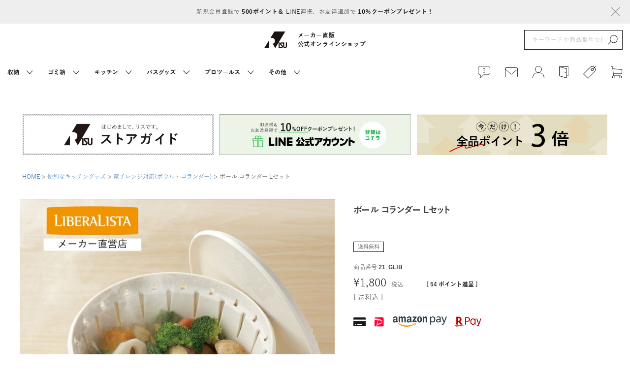

--- FILE ---
content_type: text/html;charset=UTF-8
request_url: https://www.risu-shop.jp/c/kitchen/kitchen_02/15932-2
body_size: 29488
content:
<!DOCTYPE html>
<html lang="ja"><head>
  <meta charset="UTF-8">
  
  <title>ボール コランダー Lセット | リス公式オンラインショップ</title>
  <meta name="viewport" content="width=device-width">


    <meta name="description" content="ボール コランダー Lセット 電子レンジ対応(ボウル・コランダー) リス公式オンラインショップ">
    <meta name="keywords" content="ボール コランダー Lセット,電子レンジ対応(ボウル・コランダー),リス公式オンラインショップ">
  
  <link rel="stylesheet" href="https://risushop.itembox.design/system/fs_style.css?t=20251118042557">
  <link rel="stylesheet" href="https://risushop.itembox.design/generate/theme1/fs_theme.css?t=20251118042557">
  <link rel="stylesheet" href="https://risushop.itembox.design/generate/theme1/fs_original.css?t=20251118042557">
  
  <link rel="canonical" href="https://www.risu-shop.jp/c/kitchen/kitchen_02/15932-2">
  
  
  
  
  <script>
    window._FS=window._FS||{};_FS.val={"tiktok":{"enabled":false,"pixelCode":null},"recaptcha":{"enabled":false,"siteKey":null},"clientInfo":{"memberId":"guest","fullName":"ゲスト","lastName":"","firstName":"ゲスト","nickName":"ゲスト","stageId":"","stageName":"","subscribedToNewsletter":"false","loggedIn":"false","totalPoints":"","activePoints":"","pendingPoints":"","purchasePointExpiration":"","specialPointExpiration":"","specialPoints":"","pointRate":"","companyName":"","membershipCardNo":"","wishlist":"","prefecture":""},"enhancedEC":{"ga4Dimensions":{"userScope":{"stage":"{@ member.stage_order @}","login":"{@ member.logged_in @}"}},"amazonCheckoutName":"Amazon Pay","measurementId":"G-Q6CZ49NFQ4","trackingId":"UA-192438363-1","dimensions":{"dimension1":{"key":"log","value":"{@ member.logged_in @}"},"dimension2":{"key":"mem","value":"{@ member.stage_order @}"}}},"shopKey":"risushop","device":"PC","productType":"1","cart":{"stayOnPage":false}};
  </script>
  
  <script src="/shop/js/webstore-nr.js?t=20251118042557"></script>
  <script src="/shop/js/webstore-vg.js?t=20251118042557"></script>
  
  
  
  
    <meta property="og:title" content="ボール コランダー Lセット | リス公式オンラインショップ">
    <meta property="og:type" content="og:product">
    <meta property="og:url" content="https://www.risu-shop.jp/c/kitchen/kitchen_02/15932-2">
    <meta property="og:image" content="https://risushop.itembox.design/product/000/000000000027/000000000027-01-l.jpg?t&#x3D;20260114144734">
    <meta property="og:site_name" content="リス公式オンラインショップ">
    <meta property="og:description" content="ボール コランダー Lセット 電子レンジ対応(ボウル・コランダー) リス公式オンラインショップ">
    <meta property="product:price:amount" content="1800">
    <meta property="product:price:currency" content="JPY">
    <meta property="product:product_link" content="https://www.risu-shop.jp/c/kitchen/kitchen_02/15932-2">
  
  
  
  
  
    <script type="text/javascript" >
      document.addEventListener('DOMContentLoaded', function() {
        _FS.CMATag('{"fs_member_id":"{@ member.id @}","fs_page_kind":"product","fs_product_url":"15932-2"}')
      })
    </script>
  
  
  <meta charset="UTF-8" />
    <meta http-equiv="X-UA-Compatible" content="IE=edge" />
    <meta name="viewport" content="width=device-width, initial-scale=1.0" />
<meta name="facebook-domain-verification" content="ik46gls7q67fwtkt8m9zbrn2edqvki" />
<!--これ追加した-->
<meta name="thumbnail" content="https://risushop.itembox.design/item/slida_01_sp.png" />
<!--これ追加した-->
    <meta
      name="keywords"
      content="収納, 日用品, ゴミ箱, キッチン雑貨, 大容量, 屋外"
    />
<meta name=”twitter:card” content=”Summary_Card” />
<meta name=”twitter:site” content=”@risuonlineshop” />
<meta name=”twitter:domain” content=”risu-shop.jp” />
    <link rel="stylesheet" href="https://risushop.itembox.design/item/swiper-bundle.min.css?t=20260114143604" />
    <link rel="stylesheet" href="https://risushop.itembox.design/item/style.css?t=20260114143604?01" />
    <script src="https://risushop.itembox.design/item/jquery-3.5.1.min.js?t=20260114143604"></script>
<!-- Google Tag Manager -->
<script>(function(w,d,s,l,i){w[l]=w[l]||[];w[l].push({'gtm.start':
new Date().getTime(),event:'gtm.js'});var f=d.getElementsByTagName(s)[0],
j=d.createElement(s),dl=l!='dataLayer'?'&l='+l:'';j.async=true;j.src=
'https://www.googletagmanager.com/gtm.js?id='+i+dl;f.parentNode.insertBefore(j,f);
})(window,document,'script','dataLayer','GTM-K4KJ2FZ');</script>
<!-- End Google Tag Manager -->
<script type="application/ld+json">
{
"@context" : "http://schema.org",
"@type" : "WebSite",
"name" : "リス株式会社",
"url" : "https://www.risu-shop.jp/",
"description" : "プラスチックの日用品メーカー"
}
</script>

<!-- Mieruca Optimize Tag -->
<script type="text/javascript" id="mierucaOptimizejs">
window.__optimizeid = window.__optimizeid || [];__optimizeid.push([1560846407]);
(function () {var fjs = document.createElement('script');fjs.type = 'text/javascript';
fjs.async = true;fjs.id = "fjssync";var timestamp = new Date;fjs.src = 'https://opt.mieru-ca.com/service/js/mieruca-optimize.js?v=' + timestamp.getTime();
var x = document.getElementsByTagName('script')[0];x.parentNode.insertBefore(fjs, x);})();
</script>
<!-- End Mieruca Optimize Tag -->
<script async src="https://www.googletagmanager.com/gtag/js?id=G-Q6CZ49NFQ4"></script>

<script><!--
_FS.setTrackingTag('%3Cscript%3E%0A%28function%28i%2Cs%2Co%2Cg%2Cr%2Ca%2Cm%29%7Bi%5B%27GoogleAnalyticsObject%27%5D%3Dr%3Bi%5Br%5D%3Di%5Br%5D%7C%7Cfunction%28%29%7B%0A%28i%5Br%5D.q%3Di%5Br%5D.q%7C%7C%5B%5D%29.push%28arguments%29%7D%2Ci%5Br%5D.l%3D1*new+Date%28%29%3Ba%3Ds.createElement%28o%29%2C%0Am%3Ds.getElementsByTagName%28o%29%5B0%5D%3Ba.async%3D1%3Ba.src%3Dg%3Bm.parentNode.insertBefore%28a%2Cm%29%0A%7D%29%28window%2Cdocument%2C%27script%27%2C%27https%3A%2F%2Fwww.google-analytics.com%2Fanalytics.js%27%2C%27ga%27%29%3B%0A%0Aga%28%27create%27%2C+%27%27%2C+%27auto%27%29%3B%0Aga%28%27send%27%2C+%27pageview%27%29%3B%0A%3C%2Fscript%3E%0A%3C%21--+Google+tag+%28gtag.js%29+--%3E%0A%3Cscript+async+src%3D%22https%3A%2F%2Fwww.googletagmanager.com%2Fgtag%2Fjs%3Fid%3DG-Q6CZ49NFQ4%22%3E%3C%2Fscript%3E%0A%3Cscript%3E%0A++window.dataLayer+%3D+window.dataLayer+%7C%7C+%5B%5D%3B%0A++function+gtag%28%29%7BdataLayer.push%28arguments%29%3B%7D%0A++gtag%28%27js%27%2C+new+Date%28%29%29%3B%0A%0A++gtag%28%27config%27%2C+%27G-Q6CZ49NFQ4%27%29%3B%0A%3C%2Fscript%3E%0A%3C%21--+Google+Tag+Manager+--%3E%0A%3Cscript%3E%28function%28w%2Cd%2Cs%2Cl%2Ci%29%7Bw%5Bl%5D%3Dw%5Bl%5D%7C%7C%5B%5D%3Bw%5Bl%5D.push%28%7B%27gtm.start%27%3A%0Anew+Date%28%29.getTime%28%29%2Cevent%3A%27gtm.js%27%7D%29%3Bvar+f%3Dd.getElementsByTagName%28s%29%5B0%5D%2C%0Aj%3Dd.createElement%28s%29%2Cdl%3Dl%21%3D%27dataLayer%27%3F%27%26l%3D%27%2Bl%3A%27%27%3Bj.async%3Dtrue%3Bj.src%3D%0A%27https%3A%2F%2Fwww.googletagmanager.com%2Fgtm.js%3Fid%3D%27%2Bi%2Bdl%3Bf.parentNode.insertBefore%28j%2Cf%29%3B%0A%7D%29%28window%2Cdocument%2C%27script%27%2C%27dataLayer%27%2C%27GTM-K4KJ2FZ%27%29%3B%3C%2Fscript%3E%0A%3C%21--+End+Google+Tag+Manager+--%3E%0A%3C%21--+Meta+Pixel+Code+--%3E%0A%3Cscript%3E%0A%21function%28f%2Cb%2Ce%2Cv%2Cn%2Ct%2Cs%29%0A%7Bif%28f.fbq%29return%3Bn%3Df.fbq%3Dfunction%28%29%7Bn.callMethod%3F%0An.callMethod.apply%28n%2Carguments%29%3An.queue.push%28arguments%29%7D%3B%0Aif%28%21f._fbq%29f._fbq%3Dn%3Bn.push%3Dn%3Bn.loaded%3D%210%3Bn.version%3D%272.0%27%3B%0An.queue%3D%5B%5D%3Bt%3Db.createElement%28e%29%3Bt.async%3D%210%3B%0At.src%3Dv%3Bs%3Db.getElementsByTagName%28e%29%5B0%5D%3B%0As.parentNode.insertBefore%28t%2Cs%29%7D%28window%2C+document%2C%27script%27%2C%0A%27https%3A%2F%2Fconnect.facebook.net%2Fen_US%2Ffbevents.js%27%29%3B%0Afbq%28%27init%27%2C+%273493651630894640%27%29%3B%0Afbq%28%27track%27%2C+%27PageView%27%29%3B%0A%3C%2Fscript%3E%0A%3Cnoscript%3E%3Cimg+height%3D%221%22+width%3D%221%22+style%3D%22display%3Anone%22%0Asrc%3D%22https%3A%2F%2Fwww.facebook.com%2Ftr%3Fid%3D3493651630894640%26ev%3DPageView%26noscript%3D1%22%0A%2F%3E%3C%2Fnoscript%3E%0A%3C%21--+End+Meta+Pixel+Code+--%3E%0A%3Cscript%3E%0Afbq%28%27track%27%2C+%27ViewContent%27%2C+%7B%0A++++content_ids%3A+%2715932-2%27%2C%0A++++content_category%3A+%27product%27%2C%0A++++content_name%3A+%27%E3%83%9C%E3%83%BC%E3%83%AB+%E3%82%B3%E3%83%A9%E3%83%B3%E3%83%80%E3%83%BC+L%E3%82%BB%E3%83%83%E3%83%88%27%2C%0A++++content_type%3A+%27product%27%2C%0A++++currency%3A+%27JPY%27%2C%0A++++value%3A+%271800%27%0A%7D%29%3B%0A%3C%2Fscript%3E%0A%3C%21--+Google+tag+%28gtag.js%29+--%3E%0A%3Cscript+async+src%3D%22https%3A%2F%2Fwww.googletagmanager.com%2Fgtag%2Fjs%3Fid%3DAW-11552251318%22%3E%3C%2Fscript%3E%0A%3Cscript%3E%0A++window.dataLayer+%3D+window.dataLayer+%7C%7C+%5B%5D%3B%0A++function+gtag%28%29%7BdataLayer.push%28arguments%29%3B%7D%0A++gtag%28%27js%27%2C+new+Date%28%29%29%3B%0A%0A++gtag%28%27config%27%2C+%27AW-11552251318%27%29%3B%0A%3C%2Fscript%3E');
--></script>
</head>
<body class="fs-body-product fs-body-product-15932-2" id="fs_ProductDetails">
<script><!--
_FS.setTrackingTag('%3C%21--+Google+Tag+Manager+%28noscript%29+--%3E%0A%3Cnoscript%3E%3Ciframe+src%3D%22https%3A%2F%2Fwww.googletagmanager.com%2Fns.html%3Fid%3DGTM-K4KJ2FZ%22%0Aheight%3D%220%22+width%3D%220%22+style%3D%22display%3Anone%3Bvisibility%3Ahidden%22%3E%3C%2Fiframe%3E%3C%2Fnoscript%3E%0A%3C%21--+End+Google+Tag+Manager+%28noscript%29+--%3E');
--></script>
<div class="fs-l-page">
<div class="tag-modal">
      <div class="tag-modal__modal">
        <button class="tag-modal__modal--clause">
          <img src="https://risushop.itembox.design/item/clause.svg?t=20260114143604" alt="" />
        </button>
        <div class="only-mobile" style="margin-bottom: 40px">
          <div class="tag-modal__modal--title">キーワード検索</div>
          <form class="tag-modal__modal--search" action="/p/search">
            <input
              type="text"
              name="keyword"
              maxlength="1000"
placeholder="キーワードや商品番号で探す" />
            <button type="submit">
              <img src="https://risushop.itembox.design/item/search.svg?t=20260114143604" alt="" />
            </button>
          </form>
        </div>
        <div class="tag-modal__modal--title">タグから探す</div>
        <div class="tag-modal__modal--wrap"></div>
      </div>
    </div>
<!-- ? MENU MODAL ? -->
    <div class="menu-modal">
      <div class="menu-modal__top">
        <button class="menu-modal__top--clause">
          <img src="https://risushop.itembox.design/item/clause.svg?t=20260114143604" alt="" />
        </button>
        <!-- <ul class="footer__list-sp modal">
          <li class="modal">
            <a href="https://www.risu-shop.jp/p/register"> 新規会員登録 </a>
          </li>
        </ul> -->
        <ul class="footer__list-sp modal">
          <li>
            <a href="https://www.risu-shop.jp/p/register"> 新規会員登録 </a>
          </li>
          <li>
            <a href="https://www.risu-shop.jp/my/top">マイページ</a>
          </li>
          <li>
            <a href="https://www.risu-shop.jp/p/login">ログイン</a>
          </li>
          <li>
            <a href="https://www.risu-shop.jp/p/logout">ログアウト</a>
          </li>
          <li>
            <a href="https://www.risu-shop.jp/p/cart?type=purchase">
              カートを見る
            </a>
          </li>
          <li>
            <a href="https://www.risu-shop.jp/f/guide">ご利用ガイド</a>
          </li>
        </ul>
      </div>
      <div class="search">
        <form class="search__search" action="/p/search">
          <input
            type="text"
            name="keyword"
            maxlength="1000"
placeholder="キーワードや商品番号で探す" />
          <button type="submit">
            <img src="https://risushop.itembox.design/item/search.svg?t=20260114143604" alt="" />
          </button>
        </form>
      </div>
      <div class="category">
        <ul class="category__list"></ul>
      </div>
      <div class="footer__contact">
        <a
          href="https://www.risu-shop.jp/f/ask"
          class="footer__contact--btn"
          style="margin-top: 0"
        >
          <img src="https://risushop.itembox.design/item/ionic-ios-mail.svg?t=20260114143604" alt="" />
          <div>ネットでお問い合わせ</div>
        </a>
        <div class="footer__contact--note">
          ご注文及びメールでのお問い合わせは <br />
          ネットより24時間受け付けております。
        </div>
      </div>
      <ul class="footer__list only-mobile-flex">
        <li>
          <a href="https://www.risu-shop.jp/f/ask">お問い合わせ</a>
        </li>
        <li>
          <a href="https://www.risu-shop.jp/f/shoplist">会社概要</a>
        </li>
      </ul>
      <ul class="footer__list only-mobile-flex" style="margin-top: 0">
        <li>
          <a href="https://www.risu-shop.jp/p/about/privacy-policy">
            プライバシーポリシー
          </a>
        </li>
        <li>
          <a href="https://www.risu-shop.jp/p/about/terms">
            特定商取引に関する表示
          </a>
        </li>
      </ul>
      <div class="footer__social">
        <!-- TODO TWITTER -->
        <div id="item1">
          <div class="btn-o" data-scribe="component:button">
            <a
              href="https://twitter.com/intent/tweet?ref_src=twsrc%5Etfw&amp;text=%E3%80%90%E5%85%AC%E5%BC%8F%E3%80%91%E3%83%AA%E3%82%B9%E3%82%AA%E3%83%B3%E3%83%A9%E3%82%A4%E3%83%B3%E3%82%B7%E3%83%A7%E3%83%83%E3%83%97%20%EF%BD%9C%20RISU%20Online%20Shop&amp;tw_p=tweetbutton&amp;url=https%3A%2F%2Fwww.risu-shop.jp%2F"
              class="btn"
              id="b"
              ><i></i><span style="color: #ffffff" class="label" id="l">Tweet</span></a
            >
          </div>
        </div>
        <!-- TODO FACEBOOK -->
        <div>
          <div id="fb-root"></div>
          <div
            class="fb-share-button"
            data-href="https://www.risu-shop.jp/"
            data-layout="button"
            data-size="small"
          >
            <a
              target="_blank"
              href=" https://www.facebook.com/sharer/sharer.php?u=https%3A%2F%2Fwww.risu-shop.jp%2F&amp;src=sdkpreparse"
              class="fb-xfbml-parse"
              -ignore
            >
              <img src="https://risushop.itembox.design/item/fabit.svg?t=20260114143604" alt="" />
              <div>シェア</div>
            </a>
          </div>
        </div>
        <!-- TODO LINE -->
        <div>
          <div
            class="line-it-button"
            data-lang="ja"
            data-type="share-a"
            data-ver="3"
            data-url="https://www.risu-shop.jp/"
            data-color="default"
            data-size="small"
            data-count="false"
            style="display: none"
          ></div>
        </div>
      </div>
    </div>
<!-- ? SCROLL BEHAVIOR ? -->
    <div class="scroll-behavior">
      <img src="https://risushop.itembox.design/item/ArrowUp.svg?t=20260114143604" alt="" />
    </div>
    <!-- ? DEFAULT ? -->
    <div class="default"></div>
    <!-- ? HEADER ? -->
    <header class="header">
      <div class="header__top-promo">
        <div class="header__top-promo--wrap">
          <a href="https://www.risu-shop.jp/p/register">
            新規会員登録で
            <span>500ポイント＆</span> <br />
            LINE連携、お友達追加で
            <span>10％クーポンプレゼント！</span>
          </a>
          <button id="promo-clause">
            <img src="https://risushop.itembox.design/item/clause.svg?t=20260114143604" alt="" />
          </button>
        </div>
      </div>
      <div class="header__cover">
        <div class="header__cover--wrap">
          <div class="header__cover--wrap__sp-select menu-wrap">
            <div id="hambuger-menu">
              <img src="https://risushop.itembox.design/item/hamburger.svg?t=20260114143604" alt="" />
            </div>
          </div>
          <div class="header__cover--wrap__dummy"></div>
          <a href="https://www.risu-shop.jp/" class="header__cover--wrap__logo">
            <img src="https://risushop.itembox.design/item/risu_rogo.svg?t=20260114143604" alt="" />
            <div>
              メーカー直販 <br />
              公式オンラインショップ
            </div>
          </a>
          <form class="header__cover--wrap__search" action="/p/search">
            <input
              type="text"
              name="keyword"
              maxlength="1000"
              placeholder="キーワードや商品番号で探す" />
            <button type="submit">
              <img src="https://risushop.itembox.design/item/search.svg?t=20260114143604" alt="" />
            </button>
          </form>
          <div class="header__cover--wrap__sp-select">
            <div id="search-sp">
              <img
                src="https://risushop.itembox.design/item/search.svg?t=20260114143604"
                alt=""
                width="20"
                height="20"
              />
            </div>
            <a href="https://www.risu-shop.jp/p/cart?type=purchase">
              <img src="https://risushop.itembox.design/item/cart.svg?t=20260114143604" alt="" width="21" />
            </a>
          </div>
        </div>
      </div>
      <div class="header__cover sp-no">
        <div class="header__cover--wrap">
          <ul class="header__cover--wrap__list"></ul>
          <ul class="header__cover--wrap__list-icon">
            <li>
              <a class="hd_ico_exp" href="https://www.risu-shop.jp/f/guide">
                <img src="https://risushop.itembox.design/item/ask.svg?t=20260114143604" alt="" />
<span class="hd_ico_ans">ガイド</span>
              </a>
            </li>
            <li>
              <a class="hd_ico_exp" href="https://www.risu-shop.jp/f/ask">
                <img src="https://risushop.itembox.design/item/mail.svg?t=20260114143604" alt="" />
<span class="hd_ico_ans">お問合わせ</span>
              </a>
            </li>
            <li>
              <a class="hd_ico_exp" href="https://www.risu-shop.jp/my/top">
                <img src="https://risushop.itembox.design/item/my_menu.svg?t=20260114143604" alt="" />
<span class="hd_ico_ans">マイページ</span>
              </a>
            </li>
            <li>
              <a class="hd_ico_exp" href="https://www.risu-shop.jp/p/logout">
                <img src="https://risushop.itembox.design/item/hd_logout.svg?t=20260114143604?01" alt="" />
<span class="hd_ico_ans">ログアウト</span>
              </a>
            </li>
            <li id="tag-select" class="hd_ico_exp">
              <img src="https://risushop.itembox.design/item/tag.svg?t=20260114143604" alt="" />
<span class="hd_ico_ans">タグ</span>
            </li>
            <li>
              <a class="hd_ico_exp" href="https://www.risu-shop.jp/p/cart?type=purchase">
                <img src="https://risushop.itembox.design/item/cart.svg?t=20260114143604" alt="" />
<span class="hd_ico_ans">買物カゴ</span>
              </a>
            </li>
          </ul>
        </div>
      </div>
  <script type="application/ld+json">
    {
    "@context": "http://schema.org",
    "@type": "SiteNavigationElement",
    "hasPart": [
    {"@type": "WebPage","name": "収納",
    "url": "https://www.risu-shop.jp/c/storage"},
    {"@type": "WebPage","name": "収納 ボックスタイプ",
    "url": "https://www.risu-shop.jp/c/storage/storage_01"},
    {"@type": "WebPage","name": "収納 引き出しタイプ",
    "url": "https://www.risu-shop.jp/c/storage/storage_02"},
    {"@type": "WebPage","name": "収納 トランクカーゴ",
    "url": "https://www.risu-shop.jp/c/trunkcargo"},
    {"@type": "WebPage","name": "収納 その他",
    "url": "https://www.risu-shop.jp/c/storage/storage_04"},
    {"@type": "WebPage","name": "ゴミ箱",
    "url": "https://www.risu-shop.jp/c/dustbox"},
    {"@type": "WebPage","name": "ゴミ箱 くず入れ",
    "url": "https://www.risu-shop.jp/c/dustbox/dustbox_01"},
    {"@type": "WebPage","name": "ゴミ箱 ペダル式",
    "url": "https://www.risu-shop.jp/c/dustbox/dustbox_02"},
    {"@type": "WebPage","name": "ゴミ箱 フタ付き",
    "url": "https://www.risu-shop.jp/c/dustbox/dustbox_03"},
    {"@type": "WebPage","name": "ゴミ箱 防臭",
    "url": "https://www.risu-shop.jp/c/dustbox/dustbox_04"},
    {"@type": "WebPage","name": "ゴミ箱 分別",
    "url": "https://www.risu-shop.jp/c/dustbox/dustbox_05"},
    {"@type": "WebPage","name": "ゴミ箱 多段",
    "url": "https://www.risu-shop.jp/c/dustbox/dustbox_06"},
    {"@type": "WebPage","name": "ゴミ箱 屋外用",
    "url": "https://www.risu-shop.jp/c/dustbox/dustbox_07"},
    {"@type": "WebPage","name": "ゴミ箱 5L～19L",
    "url": "https://www.risu-shop.jp/c/dustbox/dustbox_08"},
    {"@type": "WebPage","name": "ゴミ箱 20L～34L",
    "url": "https://www.risu-shop.jp/c/dustbox/dustbox_09"},
    {"@type": "WebPage","name": "ゴミ箱 35L～49L",
    "url": "https://www.risu-shop.jp/c/dustbox/dustbox_10"},
    {"@type": "WebPage","name": "ゴミ箱 50L～",
    "url": "https://www.risu-shop.jp/c/dustbox/dustbox_11"},
    {"@type": "WebPage","name": "ゴミ箱 その他",
    "url": "https://www.risu-shop.jp/c/dustbox/dustbox_12"},
    {"@type": "WebPage","name": "キッチン",
    "url": "https://www.risu-shop.jp/c/kitchen"},
    {"@type": "WebPage","name": "キッチン シンク周り",
    "url": "https://www.risu-shop.jp/c/kitchen/kitchen_01"},
    {"@type": "WebPage","name": "キッチン 調理器具",
    "url": "https://www.risu-shop.jp/c/kitchen/kitchen_02"},
    {"@type": "WebPage","name": "キッチン 調味料入れ",
    "url": "https://www.risu-shop.jp/c/kitchen/kitchen_03"},
    {"@type": "WebPage","name": "キッチン 味噌容器",
    "url": "https://www.risu-shop.jp/c/kitchen/kitchen_05"},
    {"@type": "WebPage","name": "キッチン その他",
    "url": "https://www.risu-shop.jp/c/kitchen/kitchen_04"},
    {"@type": "WebPage","name": "バスグッズ",
    "url": "https://www.risu-shop.jp/c/bath"},
    {"@type": "WebPage","name": "バスグッズ バスチェア",
    "url": "https://www.risu-shop.jp/c/bath/bath_01"},
    {"@type": "WebPage","name": "バスグッズ 湯おけ",
    "url": "https://www.risu-shop.jp/c/bath/bath_02"},
    {"@type": "WebPage","name": "バスグッズ 詰め替えボトル",
    "url": "https://www.risu-shop.jp/c/bath/bath_03"},
    {"@type": "WebPage","name": "バスグッズ その他",
    "url": "https://www.risu-shop.jp/c/bath/bath_04"},
    {"@type": "WebPage","name": "プロツールス",
    "url": "https://www.risu-shop.jp/c/protools"},
    {"@type": "WebPage","name": "その他",
    "url": "https://www.risu-shop.jp/c/other"},
    {"@type": "WebPage","name": "その他 バケツ",
    "url": "https://www.risu-shop.jp/c/other/other_01"},
    {"@type": "WebPage","name": "その他 防音",
    "url": "https://www.risu-shop.jp/c/other/other_02"},
    {"@type": "WebPage","name": "その他 庭・ガーデニング",
    "url": "https://www.risu-shop.jp/c/other/other_03"},
    {"@type": "WebPage","name": "その他 家庭用砂場",
    "url": "https://www.risu-shop.jp/c/other/other_05"},
    {"@type": "WebPage","name": "その他 海洋プラスチックのリサイクル商品",
    "url": "https://www.risu-shop.jp/c/other/other_04"},
    {"@type": "WebPage","name": "その他 スツール・ローテーブル",
    "url": "https://www.risu-shop.jp/c/other/other_06"}
    ]}
  </script>
    </header>


<link rel="stylesheet" href="https://risushop.itembox.design/item/itempage/css/slick.css" />
<link rel="stylesheet" href="https://risushop.itembox.design/item/itempage/css/slick-theme.css" />
<script src="https://risushop.itembox.design/item/itempage/js/slick.min.js"></script> 
<script type="text/javascript">
	$(function() {
    $('.slider_top').slick({
	autoplay: false,
	autoplaySpeed: 1800,
	infinite: true,
	speed: 1000,
	fade: false,
	dots: false,
	cssEase: 'linear',
	slidesToShow:3,
    slidesToScroll:1,
	nextArrow: '<img src="https://risushop.itembox.design/item/slide_n.png" class="slide-arrow next-arrow">'
  });
});
</script>
<style type="text/css">
.slick-slide{
    margin-right: 0.5vw!important;
    margin-left: 0.5vw!important;
	}
ul.slider_top {
    max-width: 1200px;
width:100%;
    margin: 10px auto 30px auto;
    position: relative;
	text-align: center;
}
.slider_top li {
	width: 280px;
    list-style: none;
}
.slider_top li img {
    width: 100%;
}
img.slide-arrow.next-arrow.slick-arrow {
    width: 60px;
    position: absolute;
    right: -60px;
    top: 25%;
}
</style>


<!-- banner area -->

<center>

<!--
<table border="0" cellpadding="10" bgcolor="#ECECEC" width="960">
<tr>
<td bgcolor="#FFFFFF"　 align="center">
<br>
<font color="#CC0000" size="+1"><b>夏季休暇の配送に関するお知らせ</b></font><br>
<font color="#838383" size="-1">誠に勝手ながら8/9(土) - 8/17(日)まで休業とさせて頂きます。<br>
現在のご注文は8月18日(月)以降より順次出荷予定となります。<br>
また</font>
<font color="#CC0000" size="-1">
連休期間に注文集中が予想されており、対応にお時間をいただく可能性がございます。<br></font>
<font color="#838383" size="-1">
何卒ご了承のほどよろしくお願いいたします。<br>
　※受注内容によっては現在のご注文も一部連休前出荷の可能性がございます。<br>
　※恐れ入りますが休業中のお問い合わせに関しては、8月17-18日より順次ご返答させて頂きます。</font><br><br>
</td></tr>
</table>
-->

</center>
<br><br>

<ul class="slider_top">
    <!-- 20241203 【risu-shop.jp】alt属性の設定 -->
    <li><a href="https://www.risu-shop.jp/f/guide"><img src="https://risushop.itembox.design/item/first_guide_628x135.jpg" alt="ストアガイド"></a></li>
    <li><a href="https://www.risu-shop.jp/f/line-intro"><img src="https://risushop.itembox.design/item/lineid_628x135.jpg" alt="LINE 公式アカウント"></a></li>
    <li><img src="https://risushop.itembox.design/item/point_628_135.jpg" alt="全品ポイント3倍"></li>
    <!--// 20241203 【risu-shop.jp】alt属性の設定 -->
</ul>


<!--
<center>
<br><br>
<font color="#990000" size="+2"><b>今だけ全品ポイント3倍</font></b>
</center>
-->
<!-- **パンくずリストパーツ （システムパーツ） ↓↓ -->
<nav class="fs-c-breadcrumb">
<ol class="fs-c-breadcrumb__list">
<li class="fs-c-breadcrumb__listItem">
<a href="/">HOME</a>
</li>
<li class="fs-c-breadcrumb__listItem">
<a href="/c/kitchen">便利なキッチングッズ</a>
</li>
<li class="fs-c-breadcrumb__listItem">
<a href="/c/kitchen/kitchen_02">電子レンジ対応(ボウル・コランダー)</a>
</li>
<li class="fs-c-breadcrumb__listItem">
ボール コランダー Lセット
</li>
</ol>
</nav>
<!-- **パンくずリストパーツ （システムパーツ） ↑↑ -->
<!-- **サブグループパンくずリストパーツ （システムパーツ） ↓↓ --><div class="fs-c-breadcrumb">

<ol class="fs-c-breadcrumb__list fs-c-breadcrumb__list--subgroup">
<li class="fs-c-breadcrumb__listItem">
<a href="/">HOME</a>
</li>
<li class="fs-c-breadcrumb__listItem">
<a href="/c/kitchen">便利なキッチングッズ</a>
</li>
<li class="fs-c-breadcrumb__listItem">
ボール コランダー Lセット
</li>
</ol>

<ol class="fs-c-breadcrumb__list fs-c-breadcrumb__list--subgroup">
<li class="fs-c-breadcrumb__listItem">
<a href="/">HOME</a>
</li>
<li class="fs-c-breadcrumb__listItem">
<a href="/c/liberalista">LIBERALISTA</a>
</li>
<li class="fs-c-breadcrumb__listItem">
ボール コランダー Lセット
</li>
</ol>

<ol class="fs-c-breadcrumb__list fs-c-breadcrumb__list--subgroup">
<li class="fs-c-breadcrumb__listItem">
<a href="/">HOME</a>
</li>
<li class="fs-c-breadcrumb__listItem">
<a href="/c/liberalista">LIBERALISTA</a>
</li>
<li class="fs-c-breadcrumb__listItem">
<a href="/c/liberalista/liberalista_03">調理器具</a>
</li>
<li class="fs-c-breadcrumb__listItem">
ボール コランダー Lセット
</li>
</ol>

</div><!-- **サブグループパンくずリストパーツ（システムパーツ）  ↑↑ -->
<main class="fs-l-main fs-l-product4"><div id="fs-page-error-container" class="fs-c-panelContainer">
  
  
</div>
<section class="fs-l-pageMain"><!-- **商品詳細エリア（システムパーツグループ）↓↓ -->
<form id="fs_form">
<input type="hidden" name="productId" value="27">

<div class="fs-l-productLayout fs-system-product" data-product-id="27" data-vertical-variation-no="" data-horizontal-variation-no=""><link rel="stylesheet" href="https://risushop.itembox.design/item/itempage_spec.css?t=20260114143604?07" />
<script src="https://risushop.itembox.design/item/itempage_tab.js?t=20260114143604?01"></script>
<div class="fs-l-productLayout__item fs-l-productLayout__item--1">
<!-- **商品画像パーツ（システムパーツ ）↓↓ -->
<div class="fs-c-productMainImage">
  
  <div class="fs-c-productMainImage__image">
    <img src="https://risushop.itembox.design/product/000/000000000027/000000000027-01-l.jpg?t&#x3D;20260114144734" alt="ボール コランダー Lセット">
  </div>
  
  <div class="fs-c-productMainImage__expandButton fs-c-buttonContainer">
    <button type="button" class="fs-c-button--viewExtendedImage fs-c-button--plain">
<span class="fs-c-button__label">画像拡大</span>
</button>
  </div>
  <aside class="fs-c-productImageModal" style="display: none;">
    <div class="fs-c-productImageModal__inner">
      <span class="fs-c-productImageModal__close" role="button" aria-label="閉じる"></span>
      <div class="fs-c-productImageModal__contents">
        <div class="fs-c-productImageModalCarousel fs-c-slick">
          <div class="fs-c-productImageModalCarousel__track">
          
            <div>
              <figure class="fs-c-productImageModalCarousel__figure">
                
                <img data-lazy="https://risushop.itembox.design/product/000/000000000027/000000000027-01-xl.jpg?t&#x3D;20260114144734" alt="ボール コランダー Lセット" src="https://risushop.itembox.design/item/src/loading.svg?t&#x3D;20260114143604" class="fs-c-productImageModalCarousel__figure__image">
              </figure>
            </div>
          
            <div>
              <figure class="fs-c-productImageModalCarousel__figure">
                
                <img data-lazy="https://risushop.itembox.design/product/000/000000000027/000000000027-02-xl.jpg?t&#x3D;20260114144734" alt="" src="https://risushop.itembox.design/item/src/loading.svg?t&#x3D;20260114143604" class="fs-c-productImageModalCarousel__figure__image">
              </figure>
            </div>
          
            <div>
              <figure class="fs-c-productImageModalCarousel__figure">
                
                <img data-lazy="https://risushop.itembox.design/product/000/000000000027/000000000027-03-xl.jpg?t&#x3D;20260114144734" alt="" src="https://risushop.itembox.design/item/src/loading.svg?t&#x3D;20260114143604" class="fs-c-productImageModalCarousel__figure__image">
              </figure>
            </div>
          
            <div>
              <figure class="fs-c-productImageModalCarousel__figure">
                
                <img data-lazy="https://risushop.itembox.design/product/000/000000000027/000000000027-04-xl.jpg?t&#x3D;20260114144734" alt="" src="https://risushop.itembox.design/item/src/loading.svg?t&#x3D;20260114143604" class="fs-c-productImageModalCarousel__figure__image">
              </figure>
            </div>
          
            <div>
              <figure class="fs-c-productImageModalCarousel__figure">
                
                <img data-lazy="https://risushop.itembox.design/product/000/000000000027/000000000027-05-xl.jpg?t&#x3D;20260114144734" alt="" src="https://risushop.itembox.design/item/src/loading.svg?t&#x3D;20260114143604" class="fs-c-productImageModalCarousel__figure__image">
              </figure>
            </div>
          
            <div>
              <figure class="fs-c-productImageModalCarousel__figure">
                
                <img data-lazy="https://risushop.itembox.design/product/000/000000000027/000000000027-06-xl.jpg?t&#x3D;20260114144734" alt="" src="https://risushop.itembox.design/item/src/loading.svg?t&#x3D;20260114143604" class="fs-c-productImageModalCarousel__figure__image">
              </figure>
            </div>
          
            <div>
              <figure class="fs-c-productImageModalCarousel__figure">
                
                <img data-lazy="https://risushop.itembox.design/product/000/000000000027/000000000027-07-xl.jpg?t&#x3D;20260114144734" alt="" src="https://risushop.itembox.design/item/src/loading.svg?t&#x3D;20260114143604" class="fs-c-productImageModalCarousel__figure__image">
              </figure>
            </div>
          
            <div>
              <figure class="fs-c-productImageModalCarousel__figure">
                
                <img data-lazy="https://risushop.itembox.design/product/000/000000000027/000000000027-08-xl.jpg?t&#x3D;20260114144734" alt="" src="https://risushop.itembox.design/item/src/loading.svg?t&#x3D;20260114143604" class="fs-c-productImageModalCarousel__figure__image">
              </figure>
            </div>
          
            <div>
              <figure class="fs-c-productImageModalCarousel__figure">
                
                <img data-lazy="https://risushop.itembox.design/product/000/000000000027/000000000027-09-xl.jpg?t&#x3D;20260114144734" alt="" src="https://risushop.itembox.design/item/src/loading.svg?t&#x3D;20260114143604" class="fs-c-productImageModalCarousel__figure__image">
              </figure>
            </div>
          
            <div>
              <figure class="fs-c-productImageModalCarousel__figure">
                
                <img data-lazy="https://risushop.itembox.design/product/000/000000000027/000000000027-10-xl.jpg?t&#x3D;20260114144734" alt="" src="https://risushop.itembox.design/item/src/loading.svg?t&#x3D;20260114143604" class="fs-c-productImageModalCarousel__figure__image">
              </figure>
            </div>
          
            <div>
              <figure class="fs-c-productImageModalCarousel__figure">
                
                <img data-lazy="https://risushop.itembox.design/product/000/000000000027/000000000027-11-xl.jpg?t&#x3D;20260114144734" alt="" src="https://risushop.itembox.design/item/src/loading.svg?t&#x3D;20260114143604" class="fs-c-productImageModalCarousel__figure__image">
              </figure>
            </div>
          
            <div>
              <figure class="fs-c-productImageModalCarousel__figure">
                
                <img data-lazy="https://risushop.itembox.design/product/000/000000000027/000000000027-12-xl.jpg?t&#x3D;20260114144734" alt="" src="https://risushop.itembox.design/item/src/loading.svg?t&#x3D;20260114143604" class="fs-c-productImageModalCarousel__figure__image">
              </figure>
            </div>
          
            <div>
              <figure class="fs-c-productImageModalCarousel__figure">
                
                <img data-lazy="https://risushop.itembox.design/product/000/000000000027/000000000027-13-xl.jpg?t&#x3D;20260114144734" alt="" src="https://risushop.itembox.design/item/src/loading.svg?t&#x3D;20260114143604" class="fs-c-productImageModalCarousel__figure__image">
              </figure>
            </div>
          
            <div>
              <figure class="fs-c-productImageModalCarousel__figure">
                
                <img data-lazy="https://risushop.itembox.design/product/000/000000000027/000000000027-14-xl.jpg?t&#x3D;20260114144734" alt="" src="https://risushop.itembox.design/item/src/loading.svg?t&#x3D;20260114143604" class="fs-c-productImageModalCarousel__figure__image">
              </figure>
            </div>
          
            <div>
              <figure class="fs-c-productImageModalCarousel__figure">
                
                <img data-lazy="https://risushop.itembox.design/product/000/000000000027/000000000027-15-xl.jpg?t&#x3D;20260114144734" alt="" src="https://risushop.itembox.design/item/src/loading.svg?t&#x3D;20260114143604" class="fs-c-productImageModalCarousel__figure__image">
              </figure>
            </div>
          
            <div>
              <figure class="fs-c-productImageModalCarousel__figure">
                
                <img data-lazy="https://risushop.itembox.design/product/000/000000000027/000000000027-16-xl.jpg?t&#x3D;20260114144734" alt="" src="https://risushop.itembox.design/item/src/loading.svg?t&#x3D;20260114143604" class="fs-c-productImageModalCarousel__figure__image">
              </figure>
            </div>
          
            <div>
              <figure class="fs-c-productImageModalCarousel__figure">
                
                <img data-lazy="https://risushop.itembox.design/product/000/000000000027/000000000027-18-xl.jpg?t&#x3D;20260114144734" alt="" src="https://risushop.itembox.design/item/src/loading.svg?t&#x3D;20260114143604" class="fs-c-productImageModalCarousel__figure__image">
              </figure>
            </div>
          
          </div>
        </div>
      </div>
    </div>
  </aside>
</div>
<div class="fs-c-productThumbnail">

  
    <figure class="fs-c-productThumbnail__image is-active">
      <img src="https://risushop.itembox.design/product/000/000000000027/000000000027-01-xs.jpg?t&#x3D;20260114144734" alt="ボール コランダー Lセット"
        data-main-image-url="https://risushop.itembox.design/product/000/000000000027/000000000027-01-l.jpg?t&#x3D;20260114144734"
        data-main-image-alt="ボール コランダー Lセット"
        
        >
      
    </figure>
  

  
    <figure class="fs-c-productThumbnail__image">
      <img src="https://risushop.itembox.design/product/000/000000000027/000000000027-02-xs.jpg?t&#x3D;20260114144734" alt=""
        data-main-image-url="https://risushop.itembox.design/product/000/000000000027/000000000027-02-l.jpg?t&#x3D;20260114144734"
        data-main-image-alt=""
        
        >
      
    </figure>
  

  
    <figure class="fs-c-productThumbnail__image">
      <img src="https://risushop.itembox.design/product/000/000000000027/000000000027-03-xs.jpg?t&#x3D;20260114144734" alt=""
        data-main-image-url="https://risushop.itembox.design/product/000/000000000027/000000000027-03-l.jpg?t&#x3D;20260114144734"
        data-main-image-alt=""
        
        >
      
    </figure>
  

  
    <figure class="fs-c-productThumbnail__image">
      <img src="https://risushop.itembox.design/product/000/000000000027/000000000027-04-xs.jpg?t&#x3D;20260114144734" alt=""
        data-main-image-url="https://risushop.itembox.design/product/000/000000000027/000000000027-04-l.jpg?t&#x3D;20260114144734"
        data-main-image-alt=""
        
        >
      
    </figure>
  

  
    <figure class="fs-c-productThumbnail__image">
      <img src="https://risushop.itembox.design/product/000/000000000027/000000000027-05-xs.jpg?t&#x3D;20260114144734" alt=""
        data-main-image-url="https://risushop.itembox.design/product/000/000000000027/000000000027-05-l.jpg?t&#x3D;20260114144734"
        data-main-image-alt=""
        
        >
      
    </figure>
  

  
    <figure class="fs-c-productThumbnail__image">
      <img src="https://risushop.itembox.design/product/000/000000000027/000000000027-06-xs.jpg?t&#x3D;20260114144734" alt=""
        data-main-image-url="https://risushop.itembox.design/product/000/000000000027/000000000027-06-l.jpg?t&#x3D;20260114144734"
        data-main-image-alt=""
        
        >
      
    </figure>
  

  
    <figure class="fs-c-productThumbnail__image">
      <img src="https://risushop.itembox.design/product/000/000000000027/000000000027-07-xs.jpg?t&#x3D;20260114144734" alt=""
        data-main-image-url="https://risushop.itembox.design/product/000/000000000027/000000000027-07-l.jpg?t&#x3D;20260114144734"
        data-main-image-alt=""
        
        >
      
    </figure>
  

  
    <figure class="fs-c-productThumbnail__image">
      <img src="https://risushop.itembox.design/product/000/000000000027/000000000027-08-xs.jpg?t&#x3D;20260114144734" alt=""
        data-main-image-url="https://risushop.itembox.design/product/000/000000000027/000000000027-08-l.jpg?t&#x3D;20260114144734"
        data-main-image-alt=""
        
        >
      
    </figure>
  

  
    <figure class="fs-c-productThumbnail__image">
      <img src="https://risushop.itembox.design/product/000/000000000027/000000000027-09-xs.jpg?t&#x3D;20260114144734" alt=""
        data-main-image-url="https://risushop.itembox.design/product/000/000000000027/000000000027-09-l.jpg?t&#x3D;20260114144734"
        data-main-image-alt=""
        
        >
      
    </figure>
  

  
    <figure class="fs-c-productThumbnail__image">
      <img src="https://risushop.itembox.design/product/000/000000000027/000000000027-10-xs.jpg?t&#x3D;20260114144734" alt=""
        data-main-image-url="https://risushop.itembox.design/product/000/000000000027/000000000027-10-l.jpg?t&#x3D;20260114144734"
        data-main-image-alt=""
        
        >
      
    </figure>
  

  
    <figure class="fs-c-productThumbnail__image">
      <img src="https://risushop.itembox.design/product/000/000000000027/000000000027-11-xs.jpg?t&#x3D;20260114144734" alt=""
        data-main-image-url="https://risushop.itembox.design/product/000/000000000027/000000000027-11-l.jpg?t&#x3D;20260114144734"
        data-main-image-alt=""
        
        >
      
    </figure>
  

  
    <figure class="fs-c-productThumbnail__image">
      <img src="https://risushop.itembox.design/product/000/000000000027/000000000027-12-xs.jpg?t&#x3D;20260114144734" alt=""
        data-main-image-url="https://risushop.itembox.design/product/000/000000000027/000000000027-12-l.jpg?t&#x3D;20260114144734"
        data-main-image-alt=""
        
        >
      
    </figure>
  

  
    <figure class="fs-c-productThumbnail__image">
      <img src="https://risushop.itembox.design/product/000/000000000027/000000000027-13-xs.jpg?t&#x3D;20260114144734" alt=""
        data-main-image-url="https://risushop.itembox.design/product/000/000000000027/000000000027-13-l.jpg?t&#x3D;20260114144734"
        data-main-image-alt=""
        
        >
      
    </figure>
  

  
    <figure class="fs-c-productThumbnail__image">
      <img src="https://risushop.itembox.design/product/000/000000000027/000000000027-14-xs.jpg?t&#x3D;20260114144734" alt=""
        data-main-image-url="https://risushop.itembox.design/product/000/000000000027/000000000027-14-l.jpg?t&#x3D;20260114144734"
        data-main-image-alt=""
        
        >
      
    </figure>
  

  
    <figure class="fs-c-productThumbnail__image">
      <img src="https://risushop.itembox.design/product/000/000000000027/000000000027-15-xs.jpg?t&#x3D;20260114144734" alt=""
        data-main-image-url="https://risushop.itembox.design/product/000/000000000027/000000000027-15-l.jpg?t&#x3D;20260114144734"
        data-main-image-alt=""
        
        >
      
    </figure>
  

  
    <figure class="fs-c-productThumbnail__image">
      <img src="https://risushop.itembox.design/product/000/000000000027/000000000027-16-xs.jpg?t&#x3D;20260114144734" alt=""
        data-main-image-url="https://risushop.itembox.design/product/000/000000000027/000000000027-16-l.jpg?t&#x3D;20260114144734"
        data-main-image-alt=""
        
        >
      
    </figure>
  

  
    <figure class="fs-c-productThumbnail__image">
      <img src="https://risushop.itembox.design/product/000/000000000027/000000000027-18-xs.jpg?t&#x3D;20260114144734" alt=""
        data-main-image-url="https://risushop.itembox.design/product/000/000000000027/000000000027-18-l.jpg?t&#x3D;20260114144734"
        data-main-image-alt=""
        
        >
      
    </figure>
  

</div>
<!-- **商品画像パーツ（システムパーツ）↑↑ -->
</div>
<div class="fs-l-productLayout__item fs-l-productLayout__item--2"><!-- **商品名パーツ（システムパーツ）↓↓ -->
<h1 class="fs-c-productNameHeading fs-c-heading">
  
  <span class="fs-c-productNameHeading__name">ボール コランダー Lセット</span>
</h1>
<!-- **商品名パーツ（システムパーツ）↑↑ -->

  




<!-- **商品マークパーツ（システムパーツ）↓↓ -->
<div class="fs-c-productMarks">
  
    <ul class="fs-c-productMark">
      <li class="fs-c-productMark__item">
        <span class="tag_ico fs-c-productMark__mark--1 fs-c-productMark__mark">
<span class="fs-c-productMark__label">送料無料</span>
</span>

        </li>
      
    </ul>
  
  
</div>
<!-- **商品マークパーツ（システムパーツ）↑↑ -->


<!-- **商品番号パーツ（システムパーツ）↓↓ -->
<div class="fs-c-productNumber">
  <span class="fs-c-productNumber__label">商品番号</span>
  <span class="fs-c-productNumber__number">21_GLIB</span>
</div>
<!-- **商品番号パーツ（システムパーツ）↑↑ -->

<!-- **商品価格パーツ（システムパーツ）↓↓ -->

<div class="fs-c-productPrices fs-c-productPrices--productDetail">
<div class="fs-c-productPrice fs-c-productPrice--selling">

  
    
    <span class="fs-c-productPrice__main">
      
        <span class="fs-c-productPrice__main__label">販売価格</span>
      
      <span class="fs-c-productPrice__main__price fs-c-price">
        <span class="fs-c-price__currencyMark">&yen;</span>
        <span class="fs-c-price__value">1,800</span>
      </span>
    </span>
    <span class="fs-c-productPrice__addon">
      <span class="fs-c-productPrice__addon__label">税込</span>
    </span>
    
  

</div>

</div>

<!-- **商品価格パーツ（システムパーツ）↑↑ -->

  <!-- **ポイントパーツ（システムパーツ）↓↓ -->
  
    <div class="fs-c-productPointDisplay">
      <span class="fs-c-productPointDisplay__label">[</span>
      <span class="fs-c-productPointDisplay__quantity">54</span>
      <span class="fs-c-productPointDisplay__unit">ポイント進呈 ]</span>
    </div>
  
  <!-- **ポイントパーツ（システムパーツ）↑↑ -->




<!-- **商品個別送料パーツ（システムパーツ）↓↓ -->
<div class="fs-c-productPostage">
  <span class="fs-c-productPostage__label">送料込</span>
  
  
</div>
<!-- **商品個別送料パーツ（システムパーツ）↑↑ -->



<style>
    ul#pay_icon {
        display: flex;
        justify-content: space-between;
        align-items: center;
        width: 260px;
padding: 20px 0;
}
@media screen and (max-width: 724px) {
    ul#pay_icon {
padding: 0;
}
    }

    ul#pay_icon li {
        list-style: none;
    }
</style>

<ul id="pay_icon">
    <li><img src="https://risushop.itembox.design/item/ico_card.png"></li>
    <li><img src="https://risushop.itembox.design/item/ico_paypay.png"></li>
    <li><img src="https://risushop.itembox.design/item/amazon-pay.png"></li>
    <li><img src="https://risushop.itembox.design/item/rakuten-pay.png"></li>
</ul>
<!-- **カート・セレクトボックスのみパーツ（システムパーツ）↓↓ -->

  
    
      <input type="hidden" name="verticalVariationNo" value="none">
      <input type="hidden" name="horizontalVariationNo" value="none">
      <input type="hidden" name="verticalVariationName" value="">
      <input type="hidden" name="horizontalVariationName" value="">
      <input type="hidden" name="verticalAdminNo" value="">
      <input type="hidden" name="horizontalAdminNo" value="">
      <input type="hidden" name="staffStartSkuCode" value="">
    
  





  <div class="fs-c-variationAndActions">
  
    <div class="fs-c-variationAndActions__variationLabel fs-c-variationLabel">
      <span class="fs-c-variationLabel__label">カラー選択</span>
    </div>
  
    <div class="fs-c-variationAndActions__variation">
    <div class="fs-c-variationSelect">
      <div class="fs-c-variationSelect__select fs-c-dropdown">
        <select name="variationSelect" class="fs-c-dropdown__menu" aria-required="true">
          
            <option value="" data-button-code="0" data-vertical-variation-no="none" data-horizontal-variation-no="none">選択してください</option>
          
        
          <option data-vertical-variation-no="6"
            data-horizontal-variation-no=""
            data-vertical-admin-no="_/115"
            data-horizontal-admin-no=""
            data-vertical-variation-name="ホワイト"
            data-horizontal-variation-name=""
            data-staff-start-sku-code=""
            data-variation-price=""
            data-variation-point=""
            
              data-button-code="1"
             
          >
          
            ○ 
            
          
          ホワイト
          
          
          </option>
        
          <option data-vertical-variation-no="7"
            data-horizontal-variation-no=""
            data-vertical-admin-no="_/116"
            data-horizontal-admin-no=""
            data-vertical-variation-name="ピンク"
            data-horizontal-variation-name=""
            data-staff-start-sku-code=""
            data-variation-price=""
            data-variation-point=""
            
              data-button-code="1"
             
          >
          
            ○ 
            
          
          ピンク
          
          
          </option>
        
          <option data-vertical-variation-no="8"
            data-horizontal-variation-no=""
            data-vertical-admin-no="_/117"
            data-horizontal-admin-no=""
            data-vertical-variation-name="グレー"
            data-horizontal-variation-name=""
            data-staff-start-sku-code=""
            data-variation-price=""
            data-variation-point=""
            
              data-button-code="1"
             
          >
          
            ○ 
            
          
          グレー
          
          
          </option>
        
          <option data-vertical-variation-no="3"
            data-horizontal-variation-no=""
            data-vertical-admin-no="_/453_457_460"
            data-horizontal-admin-no=""
            data-vertical-variation-name="オールホワイト"
            data-horizontal-variation-name=""
            data-staff-start-sku-code=""
            data-variation-price=""
            data-variation-point=""
            
              data-button-code="1"
             
          >
          
            ○ 
            
          
          オールホワイト
          
          
          </option>
        
          <option data-vertical-variation-no="4"
            data-horizontal-variation-no=""
            data-vertical-admin-no="_/454_458_460"
            data-horizontal-admin-no=""
            data-vertical-variation-name="スカイミックス"
            data-horizontal-variation-name=""
            data-staff-start-sku-code=""
            data-variation-price=""
            data-variation-point=""
            
              data-button-code="1"
             
          >
          
            ○ 
            
          
          スカイミックス
          
          
          </option>
        
          <option data-vertical-variation-no="5"
            data-horizontal-variation-no=""
            data-vertical-admin-no="_/454_457_460"
            data-horizontal-admin-no=""
            data-vertical-variation-name="スカイミックス"
            data-horizontal-variation-name=""
            data-staff-start-sku-code=""
            data-variation-price=""
            data-variation-point=""
            
              data-button-code="1"
             
          >
          
            ○ 
            
          
          スカイミックス
          
          
          </option>
        
        </select>
      </div>
    </div>
  </div>
  
    
      
    
  
  </div>
  
    
        
          <div class="fs-c-productQuantityAndWishlist" data-product-id="27" data-vertical-variation-no="none" data-horizontal-variation-no="none">
        
        
          
            <span class="fs-c-productQuantityAndWishlist__wishlist fs-c-buttonContainer">
            <button type="button" class="add_fv fs-c-button--addToWishList--detail fs-c-button--image is-disabled" disabled>
  <img class="fs-c-button__image" src="https://risushop.itembox.design/item/Button.png?t&#x3D;20260114143604" alt="お気に入りに登録する">
</button>
          
          </span>
        
        
           <span class="fs-c-productQuantityAndWishlist__quantity fs-c-quantity fs-system-assistTarget">
           
            <select name="quantity" class="fs-c-quantity__select fs-system-quantity-list" data-cart-type="normal">
    <option value="1" selected="">1</option>
    <option value="2">2</option>
    <option value="3">3</option>
    <option value="4">4</option>
    <option value="5">5</option>
    <option value="6">6</option>
    <option value="7">7</option>
    <option value="8">8</option>
    <option value="9">9</option>
    <option value="10">10+</option>
</select>
<input name="quantity" class="fs-c-quantity__number fs-system-quantity-text" value="1" maxlength="4" style="display:none" type="tel" data-cart-type="normal" disabled>
<span class="fs-c-quantity__message"></span>
          </span>
        </div>
        <div class="fs-c-productActionButton fs-c-buttonContainer" data-product-id="27" data-vertical-variation-no="6" data-horizontal-variation-no="" data-vertical-admin-no="_/115" data-horizontal-admin-no="">
         
         
           <button type="button" class="fs-c-button--addToCart--detail fs-c-button--image">
<img class="fs-c-button__image" src="https://risushop.itembox.design/item/cart.jpg?t&#x3D;20260114143604" alt="カートに入れる">
</button>
         
      </div>
    
  



  

<script class="fs-system-add_to_cart" type="text/html">
<button type="button" class="fs-c-button--addToCart--detail fs-c-button--image">
<img class="fs-c-button__image" src="https://risushop.itembox.design/item/cart.jpg?t&#x3D;20260114143604" alt="カートに入れる">
</button>
</script>
<script  class="fs-system-subscribe_to_arrival_notice" type="text/html">
<button type="button" class="fs-c-button--subscribeToArrivalNotice--detail fs-c-button--secondary">
<span class="fs-c-button__label">再入荷お知らせ</span>
</button>
</script>
<!-- **カート・セレクトボックスのみパーツ（システムパーツ）↑↑ -->




<div id="delivery_info" style="font-size: 12px; width: 100%">
<p style="font-weight: 600;">配送・送料案内</p>
<p>●送料・お支払いについては、以下のページをご覧ください。</p>
<p><a href="/p/about/shipping-payment">→送料とお支払いについて</a></p>
<p>●配送日時指定は可能です。</br>
※ご注文手続きページにて可能日よりお選び頂けます。</p>
</div>
<!-- **SNSシェアボタン （フリーパーツ） ↓↓ -->
<div class="fs-p-snsArea">

<!-- tweet -->
<a href="https://twitter.com/share?ref_src=twsrc%5Etfw" class="twitter-share-button" data-show-count="false">Tweet</a><script async src="https://platform.twitter.com/widgets.js" charset="utf-8"></script>
<!-- tweet -->

<!-- facebook -->
<div id="fb-root"></div>
<script>(function(d, s, id) {
  var js, fjs = d.getElementsByTagName(s)[0];
  if (d.getElementById(id)) return;
  js = d.createElement(s); js.id = id;
  js.src = 'https://connect.facebook.net/ja_JP/sdk.js#xfbml=1&version=v3.2';
  fjs.parentNode.insertBefore(js, fjs);
}(document, 'script', 'facebook-jssdk'));</script>
<div class="fb-like" data-href="https://www.risu-shop.jp/c/kitchen/kitchen_02/15932-2" data-layout="button" data-action="like" data-size="small" data-show-faces="false" data-share="false"></div>
<!-- facebook -->

<!-- LINE -->
<div class="line-it-button" data-lang="ja" data-type="share-a" data-url="https://www.risu-shop.jp/c/kitchen/kitchen_02/15932-2" style="display: none;"></div>
<script src="https://d.line-scdn.net/r/web/social-plugin/js/thirdparty/loader.min.js" async="async" defer="defer"></script>
<!-- LINE -->

</div>
<!-- **SNSシェアボタン（フリーパーツ） ↑↑ --></div>
<script>
   (function () {
       document.addEventListener('DOMContentLoaded', function () {
           var productId =location.pathname.match(/([^\/.]+)/g)[location.pathname.match(/([^\/.]+)/g).length - 1];
           if (productId) {
               var input = document.createElement('input');
               input.type = 'hidden';
               input.name = 'hidden_goods';
               input.id = 'hidden_goods';
               input.value = decodeURIComponent(productId);
               document.body.appendChild(input);
           }
       });
   }());
</script>  
    <div class="vsm-goods">
        <div class="ecbn-selection-widget" data-type="goods" data-selection="instagram_collection" data-goods-hidden-id="hidden_goods" data-userid="e7091501-0e32-4c6a-9c00-4b7264a67250" style="display:none;" data-video-autoplay="true" data-random-display="true"></div>
        <script type="text/javascript" src="https://www.visumo.jp/MediaManagement/WebApi/ecbn-selection-widget.js" defer></script>
    </div>
<div class="fs-l-productLayout__item fs-l-productLayout__item--3"><!-- **商品説明（大）表示（システムパーツ）↓↓ -->
<div class="fs-p-productDescription fs-p-productDescription--full"><!--商品スペック-->
<div class="itemspec">
  <!--タブ表示名-->
  <ul class="tab">
    <li class="select tab1">商品仕様</li>
    <li class="tab2">ご確認ください</li>
  </ul>
  <!--タブ表示名 end-->
  <ul class="content">
    <li>
	  <!--スペック詳細-->
      <table border="0" class="spec" cellpadding="0" cellspacing="0">
        <tbody>
  <tr>
            <th>カラー</th>
            <td>ホワイト/ピンク/グレー/オールホワイト/スカイブルー/スカイミックス</td>
          </tr>          
<tr>
            <th>サイズ</th>
            <td>φ223×H157(mm)</td>
          </tr>
          <tr>
            <th>材質</th>
            <td>耐熱PP(ポリプロピレン)</td>
          </tr>
          <tr>
            <th>原産国</th>
            <td>日本</td>
          </tr>
<tr>
<th>カテゴリー</th>
<td>
<a href="/c/kitchen">便利なキッチングッズ</a> >
<a href="/c/kitchen/kitchen_02">レンジ調理器具(ボウル・コランダー)</a>
</td>
</tr>
<tr>
<th>ブランド</th>
<td>
<a href="/c/liberalista">LIBERALISTA</a>
</td>
</tr>
          <tr>
            <th>その他</th>
            <td>NHKの「おはよう日本 まちかど情報室」で紹介されました&#9833;<br>
SNSでも人気の時短便利グッズ「 ボルコラ 」。</td>
          </tr>
        </tbody>
      </table>
	  <!--スペック詳細 end-->
    </li>
	<!--ご確認ください-->
    <li class="hide">プラスチッック製品となります。<br>
高いところから落としたり、扱い方によっては割れる恐れがありますのでご了承ください。<br>
食品の色が容器に色移りした時、次の方法をお試しください。<br>
色移りや焦げが綺麗に落ちる場合がございます。<br>

-容器に薄めたキッチン漂白剤を入れて浸けおきしてください。<br>
薄める際、お湯をご使用いただき1時間から1晩浸けおきしていただくとより効果的です。-</li>
	<!--取扱い表示 end-->
  </ul>
</div>
<!--商品スペック end-->



<ul class="kanren"><p class="ttl">関連商品はコチラ</p>
        <li><a href="https://www.risu-shop.jp/c/kitchen/kitchen_02/15930-8"><img src="https://risushop.itembox.design/item/images/15930-8-01n.jpg"></a><p class="cap">ボルコラS</p></li>
        <li><a href="https://www.risu-shop.jp/c/kitchen/kitchen_02/15932-2"><img src="https://risushop.itembox.design/item/images/15932-2-01n.jpg"></a><p class="cap">ボルコラL</p></li>
        <li><a href="https://www.risu-shop.jp/c/kitchen/kitchen_01/16800-3"><img src="https://risushop.itembox.design/item/images/16800-3-01.jpg"></a><p class="cap">サラダスピナー</p></li>
        <li><a href="https://www.risu-shop.jp/c/kitchen/kitchen_01/16798-3"><img src="https://risushop.itembox.design/item/images/16798-3-01.jpg"></a><p class="cap">サラダスピナー&ミキサー</p></li>
        <li><a href="https://www.risu-shop.jp/c/kitchen/17263-5"><img src="https://risushop.itembox.design/item/images/17263-5-01.jpg"></a><p class="cap">ライスストッカー</p></li>
</ul>



<!--商品詳細-->
<div class="item_image">
  <section> <img src="https://risushop.itembox.design/item/images/15932-2-01n.jpg">
    <p class="subttl">リベラリスタ ボール コランダー Lセット</p>
    <p class="cap">これ1つで、洗う、加熱、水切り、保存ができる</p>
  </section>
  <section> <img src="https://risushop.itembox.design/item/images/15932-2-02n.jpg">
<img src="https://risushop.itembox.design/item/images/15932-2-03n.jpg">
<img src="https://risushop.itembox.design/item/images/15932-2-04n.jpg">
<img src="https://risushop.itembox.design/item/images/15930-8-05n.jpg">
  </section>

  <section> <img src="https://risushop.itembox.design/item/images/15930-8-06n.jpg">
<img src="https://risushop.itembox.design/item/images/15932-2-07n.jpg">
<img src="https://risushop.itembox.design/item/images/15932-2-08n.jpg">
<img src="https://risushop.itembox.design/item/images/15932-2-09n.jpg">
<img src="https://risushop.itembox.design/item/images/15932-2-010n.jpg">
<img src="https://risushop.itembox.design/item/images/15932-2-011n.jpg">
<img src="https://risushop.itembox.design/item/images/15932-2-012n.jpg">
<img src="https://risushop.itembox.design/item/images/15932-2-013n.jpg">
<img src="https://risushop.itembox.design/item/images/15932-2-014n.jpg">
<img src="https://risushop.itembox.design/item/images/15932-2-015n.jpg">
<img src="https://risushop.itembox.design/item/images/15932-2-016n.jpg">
<a href="https://www.risu-shop.jp/f/contents04"><img src="https://risushop.itembox.design/item/contents_04_001.png"></a>
  </section>



  <section><a href="https://www.risu-shop.jp/c/liberalista/"> <img src="https://risushop.itembox.design/item/images/15932-2-17.jpg"></a>
    <p class="subttl">リベラリスタシリーズ一覧は↑こちらをタップ</p>
    <p class="cap">「ちょっといい毎日を、キッチンから」をコンセプトとして保存容器から調理用品まで幅広いキッチンブランドです。</p>
  </section>

</div>
<!--商品詳細 end-->


<ul class="kanren"><p class="ttl">関連商品はコチラ</p>
        <li><a href="https://www.risu-shop.jp/c/kitchen/kitchen_02/15930-8"><img src="https://risushop.itembox.design/item/images/15930-8-01n.jpg"></a><p class="cap">ボルコラS</p></li>
        <li><a href="https://www.risu-shop.jp/c/kitchen/kitchen_02/15932-2"><img src="https://risushop.itembox.design/item/images/15932-2-01n.jpg"></a><p class="cap">ボルコラL</p></li>
        <li><a href="https://www.risu-shop.jp/c/kitchen/kitchen_01/16800-3"><img src="https://risushop.itembox.design/item/images/16800-3-01.jpg"></a><p class="cap">サラダスピナー</p></li>
        <li><a href="https://www.risu-shop.jp/c/kitchen/kitchen_01/16798-3"><img src="https://risushop.itembox.design/item/images/16798-3-01.jpg"></a><p class="cap">サラダスピナー&ミキサー</p></li>
        <li><a href="https://www.risu-shop.jp/c/kitchen/17263-5"><img src="https://risushop.itembox.design/item/images/17263-5-01.jpg"></a><p class="cap">ライスストッカー</p></li>
</ul></div>
<!-- **商品説明（大）表示（システムパーツ）↑↑ -->
<!-- ? RECOMMEND ? -->
      <section>
        <div class="recommend">
          <div class="block-title">
            <div>Recommend</div>
            <span>スタッフオススメ</span>
          </div>
          <ul class="recommend__list">
            <!-- ! ITEM 1 ! -->
            <li class="recommend__list--item">
              <a
                href="https://www.risu-shop.jp/c/dustbox/17746-3"
                class="recommend__list--item__wrap"
              >
                <img src="https://risushop.itembox.design/item/rcm_1.png?t=20260114143604" alt="" />
                <div class="recommend__list--item__wrap--name">SOLOW ペダルオープンツイン45L</div>
                <span>まさに理想のゴミ箱♪スタッフも家で愛用中です。</span>
                <p>4,730円</p>
                <div class="recommend__list--item__wrap--tag-select">
                  <div>
                    <button>SNS掲載</button>
                  </div>
                  <div>
                    <button>シンプル</button>
                  </div>
                  <div>
                    <button>抗菌加工</button>
                  </div>
                </div>
              </a>
            </li>
            <!-- ! ITEM 2 ! -->
            <li class="recommend__list--item">
              <a
                href="https://www.risu-shop.jp/c/storage/16734-1"
                class="recommend__list--item__wrap"
              >
                <img src="https://risushop.itembox.design/item/rcm_2.png?t=20260114143604" alt="" />
                <div class="recommend__list--item__wrap--name">
                  スタックシステムケース ワイドL 2段セット
                </div>
                <span>A４サイズで書類整理にぴったり！私もオフィスの足元に書類用の収納として設置しています。</span>
                <p>5,880円</p>
                <div class="recommend__list--item__wrap--tag-select">
                  <div>
                    <button>可愛い</button>
                  </div>
                  <div>
                    <button>小物収納</button>
                  </div>
                  <div>
                    <button>書類収納</button>
                  </div>
                </div>
              </a>
            </li>
            <!-- ! ITEM 3 ! -->
            <li class="recommend__list--item">
              <a
                href="https://www.risu-shop.jp/c/bath/16708-2"
                class="recommend__list--item__wrap"
              >
                <img src="https://risushop.itembox.design/item/rcm_3.png?t=20260114143604" alt="" />
                <div class="recommend__list--item__wrap--name">
                  フランクタイム ムースボトル
                </div>
                <span>
                  今の時代、手洗いうがいはマスト！泡でしっかりと手洗いを！
                </span>
                <p>1,980円</p>
                <div class="recommend__list--item__wrap--tag-select">
                  <div>
                    <button>シンプル</button>
                  </div>
                  <div>
                    <button>トイレ・水回り</button>
                  </div>
                  <div>
                    <button>泡タイプ</button>
                  </div>
                </div>
              </a>
            </li>
            <!-- ! ITEM 4 ! -->
            <li class="recommend__list--item">
              <a
                href="https://www.risu-shop.jp/c/dustbox/17344-1"
                class="recommend__list--item__wrap"
              >
                <img src="https://risushop.itembox.design/item/rcm_4.png?t=20260114143604" alt="" />
                <div class="recommend__list--item__wrap--name">
                  運べる防臭ベール10S
                </div>
                <span>
                  ゴミ箱としてだけでなくペットフード入れとしても活躍します。持ち運びもできて便利♪
                </span>
                <p>2,380円</p>
                <div class="recommend__list--item__wrap--tag-select">
                  <div>
                    <button>ロック機能</button>
                  </div>
                  <div>
                    <button>子供部屋</button>
                  </div>
                  <div>
                    <button>SNS掲載</button>
                  </div>
                </div>
              </a>
            </li>
          </ul>
          <!-- SP -->
          <div class="swiper-container recommend__carousel">
            <div class="swiper-wrapper">
              <!-- ! ITEM 1 ! -->
              <div class="swiper-slide recommend__carousel--slide">
                <a
                  href="https://www.risu-shop.jp/c/dustbox/17746-3"
                  class="recommend__carousel--slide__wrap"
                >
                  <div class="recommend__carousel--slide__wrap--top">
                    <div class="recommend__carousel--slide__wrap--top__image">
                      <img src="https://risushop.itembox.design/item/rcm_1.png?t=20260114143604" alt="" />
                    </div>
                    <div class="recommend__carousel--slide__wrap--top__content">
                      <div>SOLOW　45L</div>
                      <span>
                        まさに理想のゴミ箱♪リススタッフも家で愛用中です。
                      </span>
                      <p>3,980円</p>
                    </div>
                  </div>
                  <div class="recommend__list--item__wrap--tag-select">
                    <div>
                      <button>SNS掲載</button>
                    </div>
                    <div>
                      <button>シンプル</button>
                    </div>
                    <div>
                      <button>抗菌仕様</button>
                    </div>
                  </div>
                </a>
              </div>
              <!-- ! ITEM 2 ! -->
              <div class="swiper-slide recommend__carousel--slide">
                <a
                  href="https://www.risu-shop.jp/c/storage/16578-1"
                  class="recommend__carousel--slide__wrap"
                >
                  <div class="recommend__carousel--slide__wrap--top">
                    <div class="recommend__carousel--slide__wrap--top__image">
                      <img src="https://risushop.itembox.design/item/rcm_2.png?t=20260114143604" alt="" />
                    </div>
                    <div class="recommend__carousel--slide__wrap--top__content">
                      <div>スタックシステムケース レギュラーM 2段セット</div>
                      <span>
                        A4サイズで書類整理にぴったり！私もオフィスの足元に書類用の収納として設置してます。
                      </span>
                      <p>2,880円</p>
                    </div>
                  </div>
                  <div class="recommend__list--item__wrap--tag-select">
                    <div>
                      <button>可愛い</button>
                    </div>
                    <div>
                      <button>小物収納</button>
                    </div>
                    <div>
                      <button>書類収納</button>
                    </div>
                  </div>
                </a>
              </div>
              <!-- ! ITEM 3 ! -->
              <div class="swiper-slide recommend__carousel--slide">
                <a
                  href="https://www.risu-shop.jp/c/storage/16708-2"
                  class="recommend__carousel--slide__wrap"
                >
                  <div class="recommend__carousel--slide__wrap--top">
                    <div class="recommend__carousel--slide__wrap--top__image">
                      <img src="https://risushop.itembox.design/item/rcm_3.png?t=20260114143604" alt="" />
                    </div>
                    <div class="recommend__carousel--slide__wrap--top__content">
                      <div>フランクタイム ムースボトル</div>
                      <span>
                        今の時代、手洗いうがいはマスト！泡でしっかりと手洗いを！
                      </span>
                      <p>1,780円</p>
                    </div>
                  </div>
                  <div class="recommend__list--item__wrap--tag-select">
                    <div>
                      <button>シンプル</button>
                    </div>
                    <div>
                      <button>トイレ・水回り</button>
                    </div>
                    <div>
                      <button>泡タイプ</button>
                    </div>
                  </div>
                </a>
              </div>
              <!-- ! ITEM 4 ! -->
              <div class="swiper-slide recommend__carousel--slide">
                <a
                  href="https://www.risu-shop.jp/c/storage/17344-1"
                  class="recommend__carousel--slide__wrap"
                >
                  <div class="recommend__carousel--slide__wrap--top">
                    <div class="recommend__carousel--slide__wrap--top__image">
                      <img src="https://risushop.itembox.design/item/rcm_4.png?t=20260114143604" alt="" />
                    </div>
                    <div class="recommend__carousel--slide__wrap--top__content">
                      <div>運べる防臭ベール10S</div>
                      <span>
                        ゴミ箱としてだけでなくペットフード入れとしても活躍してくれます！持ち運びもできて便利♪
                      </span>
                      <p>2,280円</p>
                    </div>
                  </div>
                  <div class="recommend__list--item__wrap--tag-select">
                    <div>
                      <button>ロック機能</button>
                    </div>
                    <div>
                      <button>子供部屋</button>
                    </div>
                    <div>
                      <button>SNS掲載</button>
                    </div>
                  </div>
                </a>
              </div>
            </div>
            <div class="swiper-button-next recommend__carousel--next">
              <img src="https://risushop.itembox.design/item/expand_to_rcm.svg?t=20260114143604" alt="" />
            </div>
            <div class="swiper-button-prev recommend__carousel--prev"></div>
          </div>
        </div>
      </section>
<section>
  <div class="guide">
    <div class="block-title">
      <div>Shopping Guide</div>
      <span>お買い物ガイド</span>
    </div>
    <ul class="guide__list">
      <!-- ! ITEM 1 ! -->
      <li class="guide__list--item">
        <a>
          <div>会員登録について</div>
          <img src="https://risushop.itembox.design/item/person.svg?t=20260114143604" alt="会員登録について" />
          <p>
            初回会員登録で、<strong>500ptプレゼント！</strong>
            即日有効となり、すぐにご利用可能です。
          </p>
        </a>
      </li>
      <!-- ! ITEM 2 ! -->
      <li class="guide__list--item">
        <a>
          <div>お支払いについて</div>
          <img src="https://risushop.itembox.design/item/finance.svg?t=20260114143604" alt="お支払いについて" />
          <p>
           クレジットカード・PayPay・楽天Pay・AmazonPay・スコア後払いの<strong>5つのお支払い方法</strong>
            からお選びいただけます。
          </p>
        </a>
      </li>
      <!-- ! ITEM 3 ! -->
      <li class="guide__list--item">
        <a>
          <div>送料について</div>
          <img src="https://risushop.itembox.design/item/truck-kun.svg?t=20260114143604" alt="送料について" />
          <p>
            <strong>全国一律700円（税込み）</strong>
            でお届けいたします！（北海道・沖縄など一部地域を除く）
          </p>
        </a>
      </li>
      <!-- ! ITEM 4 ! -->
      <li class="guide__list--item">
        <a>
          <div>返品・交換について</div>
          <img src="https://risushop.itembox.design/item/exchange.svg?t=20260114143604" alt="返品・交換について" />
          <p>
            商品到着後1週間以内に弊社までご連絡ください。（返品・交換対応については規定がございます。）
          </p>
        </a>
      </li>
      <!-- ! ITEM 5 ! -->
      <li class="guide__list--item">
        <a>
          <div>ポイントについて</div>
          <img src="https://risushop.itembox.design/item/nani.svg?t=20260114143604" alt="ポイントについて" />
          <p>
            <strong>会員登録で100円につき1pt付与！</strong>
            次回以降のお買い物にご利用いただけます。
          </p>
        </a>
      </li>
      <!-- ! ITEM 6 ! -->
      <li class="guide__list--item">
        <a>
          <div>レビューについて</div>
          <img src="https://risushop.itembox.design/item/rate-review.svg?t=20260114143604" alt="レビューについて" />
          <p>
            会員登録していただき、ご購入していただいた商品についてレビュー投稿が可能です。<br>
            <strong>レビュー記入で100ptプレゼント</strong>(※ポイント付与は月末・月始となります)
          </p>
        </a>
      </li>
    </ul>
    <!-- 20241203 【risu-shop.jp】アンカーテキストの改善 -->
    <a href="https://www.risu-shop.jp/f/guide" class="common-btn">
      お買い物ガイドを見る
    </a>
    <!--// 20241203 【risu-shop.jp】アンカーテキストの改善 -->
  </div>
</section></div>

  <!-- **レビューパーツ（システムパーツ）↓↓ -->
  <div class="fs-c-productReview">
    
      
<div class="fs-c-productReview__aggregateRating fs-c-aggregateRating">
  <div class="fs-c-aggregateRating__rating fs-c-rating">
    <div class="fs-c-rating__stars fs-c-reviewStars" data-ratingCount="5.0"></div>
    <div class="fs-c-rating__value" aria-label="レビュー平均評価 5.00">5.00</div>
  </div>
  <div class="fs-c-aggregateRating__count" aria-label="レビュー件数 2">2</div>
</div>

    
    
      <ul class="fs-c-productReview__reviewList fs-c-reviewList fs-c-reviewList--productDescription">
        <li class="fs-c-reviewList__item">
          <div class="fs-c-reviewList__item__info fs-c-reviewInfo fs-c-reviewInfo--productDescription">
            <div class="fs-c-reviewInfo__reviewer fs-c-reviewer">
              <div class="fs-c-reviewer__name">
                
                <a href="/p/reviews?reviewer&#x3D;143">
                  <span class="fs-c-reviewer__name__nickname">とき</span>
                  <span class="fs-c-reviewer__name__reviewNumber">1</span>
                </a>
                
              </div>
              
              <div class="fs-c-reviewer__profile">
                
                <span class="fs-c-reviewer__profile__status">非公開</span>
                
              </div>
            </div>
            <dl class="fs-c-reviewInfo__date">
              <dt>投稿日</dt>
              <dd>
                <time datetime="2025-08-05" class="fs-c-time">
                    2025/08/05
                </time>
              </dd>
            </dl>
            <div class="fs-c-reviewRating">
              <div class="fs-c-reviewInfo__stars fs-c-reviewStars" data-ratingcount="5.0"></div>
            </div>
          </div>
          <div class="fs-c-reviewList__item__body fs-c-reviewBody">レンジで温めたものをそのまま混ぜることができてとても便利。思ったより大きいサイズだったのでサイズ表記をしっかりと確認すべきだと思います。</div>
        </li><li class="fs-c-reviewList__item">
          <div class="fs-c-reviewList__item__info fs-c-reviewInfo fs-c-reviewInfo--productDescription">
            <div class="fs-c-reviewInfo__reviewer fs-c-reviewer">
              <div class="fs-c-reviewer__name">
                
                <a href="/p/reviews?reviewer&#x3D;45">
                  <span class="fs-c-reviewer__name__nickname">S</span>
                  <span class="fs-c-reviewer__name__reviewNumber">1</span>
                </a>
                
              </div>
              
              <div class="fs-c-reviewer__profile">
                
                <span class="fs-c-reviewer__profile__status">非公開</span>
                
              </div>
            </div>
            <dl class="fs-c-reviewInfo__date">
              <dt>投稿日</dt>
              <dd>
                <time datetime="2022-02-23" class="fs-c-time">
                    2022/02/23
                </time>
              </dd>
            </dl>
            <div class="fs-c-reviewRating">
              <div class="fs-c-reviewInfo__stars fs-c-reviewStars" data-ratingcount="5.0"></div>
            </div>
          </div>
          <div class="fs-c-reviewList__item__body fs-c-reviewBody">Sサイズと一緒に購入しましたが、ちょうどこちらのLサイズの中にSサイズがぴったりと入るので収納にも困りません。</div>
        </li>
      </ul>
      <div class="fs-c-productReview__allReviews fs-c-buttonContainer fs-c-buttonContainer--viewAllReviews">
<a href="/p/reviews/15932-2" class="fs-c-button--viewAllReviews fs-c-button--plain">
  <span class="fs-c-button__label">すべてのレビューを見る</span>
</a>
</div>
    
    <div class="fs-c-productReview__addReview fs-c-buttonContainer fs-c-buttonContainer--addReview--detail">
<a href="/p/product/review/15932-2/write" class="fs-c-button--addReview--detail fs-c-button--plain">
  <span class="fs-c-button__label">レビューを書く</span>
</a>
</div>
  </div>
  <!-- **レビューパーツ（システムパーツ）↑↑ -->
</div>


<span data-id="fs-analytics" data-product-url="15932-2" data-eec="{&quot;fs-remove_from_cart-price&quot;:1800,&quot;fs-begin_checkout-price&quot;:1800,&quot;fs-select_content-price&quot;:1800,&quot;price&quot;:1800,&quot;fs-add_to_cart-price&quot;:1800,&quot;brand&quot;:&quot;リス株式&quot;,&quot;id&quot;:&quot;15932-2&quot;,&quot;quantity&quot;:1,&quot;list_name&quot;:&quot;ボール コラ&quot;,&quot;name&quot;:&quot;ボール コランダー Lセット&quot;,&quot;category&quot;:&quot;便利なキ/電子レン&quot;}" data-ga4="{&quot;items&quot;:[{&quot;fs-begin_checkout-price&quot;:1800,&quot;fs-add_to_cart-price&quot;:1800,&quot;fs-view_item-price&quot;:1800,&quot;item_list_id&quot;:&quot;product&quot;,&quot;item_category&quot;:&quot;便利なキッチング&quot;,&quot;fs-remove_from_cart-price&quot;:1800,&quot;item_id&quot;:&quot;15932-2&quot;,&quot;item_category2&quot;:&quot;電子レンジ対応(ボ&quot;,&quot;item_brand&quot;:&quot;リス&quot;,&quot;price&quot;:1800,&quot;quantity&quot;:1,&quot;currency&quot;:&quot;JPY&quot;,&quot;fs-add_payment_info-price&quot;:1800,&quot;item_list_name&quot;:&quot;ボール &quot;,&quot;item_name&quot;:&quot;ボール コランダー Lセット&quot;,&quot;fs-select_item-price&quot;:1800,&quot;fs-select_content-price&quot;:1800}],&quot;value&quot;:1800,&quot;item_list_id&quot;:&quot;product&quot;,&quot;currency&quot;:&quot;JPY&quot;,&quot;item_list_name&quot;:&quot;ボール &quot;}" data-category-eec="{&quot;15932-2&quot;:{&quot;type&quot;:&quot;1&quot;}}" data-category-ga4="{&quot;15932-2&quot;:{&quot;type&quot;:&quot;1&quot;}}"></span>

</form>
<!-- **商品詳細エリア（システムパーツグループ）↑↑ -->
</section>
<!-- **ドロワーメニュー制御用隠しチェックボックス（フリーパーツ） ↓↓ -->
<input type="checkbox" name="ctrlDrawer" value="" style="display:none;" id="fs_p_ctrlDrawer" class="fs-p-ctrlDrawer">
<!-- **ドロワーメニュー制御用隠しチェックボックス（フリーパーツ） ↑↑ -->
<aside class="fs-p-drawer fs-l-sideArea">
<!-- **ドロワーメニュー上部 （フリーパーツ） ↓↓ -->
<div class="fs-p-drawer__buttonContainer">
  <label for="fs_p_ctrlDrawer" class="fs-p-drawer__button fs-p-drawerButton fs-p-drawerButton--close">
    <i class="fs-p-drawerButton__icon fs-icon--close"></i>
    <span class="fs-p-drawerButton__label">close</span>
  </label>
</div>
<div class="fs-clientInfo">
  <div class="fs-p-drawer__welcomeMsg">
    <div class="fs-p-welcomeMsg">{@ member.last_name @} {@ member.first_name @} 様こんにちは</div>
    <div class="fs-p-memberInfo is-loggedIn--{@ member.logged_in @}">
      <!-- <span class="fs-p-memberInfo__rank">{@ member.stage_name @}会員</span> -->
      <span class="fs-p-memberInfo__points">{@ member.active_points @}ポイント</span>
    </div>
  </div>
  <div class="fs-p-drawer__loginLogout">
    <a href="/p/logout" class="fs-p-drawer__loginLogout__logout is-loggedIn--{@ member.logged_in @}">ログアウト</a>
    <a href="/p/login" class="fs-p-drawer__loginLogout__login is-loggedIn--{@ member.logged_in @}">ログイン</a>
  </div>
</div>
<h2 class="fs-p-drawer__heading">Category</h2>
<!-- **ドロワーメニュー上部 （フリーパーツ）↑↑ -->
<ul class="fs-p-sideMenu fs-pt-menu fs-pt-menu--lv1">

<li class="fs-pt-menu__item fs-pt-menu__item--lv1 fs-pt_menu__item--storage">
<span class="fs-pt-menu__heading fs-pt-menu__heading--lv1">
<a href="/c/storage" class="fs-pt-menu__link fs-pt-menu__link--lv1">おしゃれな収納ボックス</a>
</span>
<ul class="fs-pt-menu__submenu fs-pt-menu--lv2">

<li class="fs-pt-menu__item fs-pt-menu__item--lv2 fs-pt_menu__item--storage_01">
<span class="fs-pt-menu__heading fs-pt-menu__heading--lv2">
<a href="/c/storage/storage_01" class="fs-pt-menu__link fs-pt-menu__link--lv2">ボックスタイプの収納ケース(折りたたみコンテナ)</a>
</span>
</li>


<li class="fs-pt-menu__item fs-pt-menu__item--lv2 fs-pt_menu__item--storage_02">
<span class="fs-pt-menu__heading fs-pt-menu__heading--lv2">
<a href="/c/storage/storage_02" class="fs-pt-menu__link fs-pt-menu__link--lv2">引き出し収納ケース・ボックス</a>
</span>
</li>


<li class="fs-pt-menu__item fs-pt-menu__item--lv2 fs-pt_menu__item--storage_04">
<span class="fs-pt-menu__heading fs-pt-menu__heading--lv2">
<a href="/c/storage/storage_04" class="fs-pt-menu__link fs-pt-menu__link--lv2">トランクカーゴ周辺グッズ</a>
</span>
</li>


<li class="fs-pt-menu__item fs-pt-menu__item--lv2 fs-pt_menu__item--storage_03">
<span class="fs-pt-menu__heading fs-pt-menu__heading--lv2">
<a href="/c/storage/storage_03" class="fs-pt-menu__link fs-pt-menu__link--lv2">トランクカーゴ</a>
</span>
</li>

</ul>

</li>


<li class="fs-pt-menu__item fs-pt-menu__item--lv1 fs-pt_menu__item--dustbox">
<span class="fs-pt-menu__heading fs-pt-menu__heading--lv1">
<a href="/c/dustbox" class="fs-pt-menu__link fs-pt-menu__link--lv1">おしゃれなゴミ箱・ダストボックス</a>
</span>
<ul class="fs-pt-menu__submenu fs-pt-menu--lv2">

<li class="fs-pt-menu__item fs-pt-menu__item--lv2 fs-pt_menu__item--dustbox_01">
<span class="fs-pt-menu__heading fs-pt-menu__heading--lv2">
<a href="/c/dustbox/dustbox_01" class="fs-pt-menu__link fs-pt-menu__link--lv2">くず入れ</a>
</span>
</li>


<li class="fs-pt-menu__item fs-pt-menu__item--lv2 fs-pt_menu__item--dustbox_03">
<span class="fs-pt-menu__heading fs-pt-menu__heading--lv2">
<a href="/c/dustbox/dustbox_03" class="fs-pt-menu__link fs-pt-menu__link--lv2">おしゃれな蓋つきゴミ箱・ダストボックス</a>
</span>
</li>


<li class="fs-pt-menu__item fs-pt-menu__item--lv2 fs-pt_menu__item--dustbox_05">
<span class="fs-pt-menu__heading fs-pt-menu__heading--lv2">
<a href="/c/dustbox/dustbox_05" class="fs-pt-menu__link fs-pt-menu__link--lv2">分別ゴミ箱・ダストボックス</a>
</span>
</li>


<li class="fs-pt-menu__item fs-pt-menu__item--lv2 fs-pt_menu__item--dustbox_06">
<span class="fs-pt-menu__heading fs-pt-menu__heading--lv2">
<a href="/c/dustbox/dustbox_06" class="fs-pt-menu__link fs-pt-menu__link--lv2">縦型ゴミ箱・ダストボックス</a>
</span>
</li>


<li class="fs-pt-menu__item fs-pt-menu__item--lv2 fs-pt_menu__item--dustbox_07">
<span class="fs-pt-menu__heading fs-pt-menu__heading--lv2">
<a href="/c/dustbox/dustbox_07" class="fs-pt-menu__link fs-pt-menu__link--lv2">屋外ゴミ箱・ダストボックス</a>
</span>
</li>


<li class="fs-pt-menu__item fs-pt-menu__item--lv2 fs-pt_menu__item--dustbox_08">
<span class="fs-pt-menu__heading fs-pt-menu__heading--lv2">
<a href="/c/dustbox/dustbox_08" class="fs-pt-menu__link fs-pt-menu__link--lv2">10L～19Lゴミ箱・ダストボックス</a>
</span>
</li>


<li class="fs-pt-menu__item fs-pt-menu__item--lv2 fs-pt_menu__item--dustbox_09">
<span class="fs-pt-menu__heading fs-pt-menu__heading--lv2">
<a href="/c/dustbox/dustbox_09" class="fs-pt-menu__link fs-pt-menu__link--lv2">20L～34Lゴミ箱・ダストボックス</a>
</span>
</li>


<li class="fs-pt-menu__item fs-pt-menu__item--lv2 fs-pt_menu__item--dustbox_10">
<span class="fs-pt-menu__heading fs-pt-menu__heading--lv2">
<a href="/c/dustbox/dustbox_10" class="fs-pt-menu__link fs-pt-menu__link--lv2">35L～44Lゴミ箱・ダストボックス</a>
</span>
</li>


<li class="fs-pt-menu__item fs-pt-menu__item--lv2 fs-pt_menu__item--dustbox_11">
<span class="fs-pt-menu__heading fs-pt-menu__heading--lv2">
<a href="/c/dustbox/dustbox_11" class="fs-pt-menu__link fs-pt-menu__link--lv2">70L～ゴミ箱・ダストボックス</a>
</span>
</li>


<li class="fs-pt-menu__item fs-pt-menu__item--lv2 fs-pt_menu__item--dustbox_12">
<span class="fs-pt-menu__heading fs-pt-menu__heading--lv2">
<a href="/c/dustbox/dustbox_12" class="fs-pt-menu__link fs-pt-menu__link--lv2">その他</a>
</span>
</li>


<li class="fs-pt-menu__item fs-pt-menu__item--lv2 fs-pt_menu__item--dustbox_02">
<span class="fs-pt-menu__heading fs-pt-menu__heading--lv2">
<a href="/c/dustbox/dustbox_02" class="fs-pt-menu__link fs-pt-menu__link--lv2">おしゃれなペダル式ゴミ箱</a>
</span>
</li>


<li class="fs-pt-menu__item fs-pt-menu__item--lv2 fs-pt_menu__item--dustbox_04">
<span class="fs-pt-menu__heading fs-pt-menu__heading--lv2">
<a href="/c/dustbox/dustbox_04" class="fs-pt-menu__link fs-pt-menu__link--lv2">おむつ用や生ゴミに臭わないゴミ箱 ・ダストボックス</a>
</span>
</li>

</ul>

</li>


<li class="fs-pt-menu__item fs-pt-menu__item--lv1 fs-pt_menu__item--kitchen">
<span class="fs-pt-menu__heading fs-pt-menu__heading--lv1">
<a href="/c/kitchen" class="fs-pt-menu__link fs-pt-menu__link--lv1">便利なキッチングッズ</a>
</span>
<ul class="fs-pt-menu__submenu fs-pt-menu--lv2">

<li class="fs-pt-menu__item fs-pt-menu__item--lv2 fs-pt_menu__item--kitchen_01">
<span class="fs-pt-menu__heading fs-pt-menu__heading--lv2">
<a href="/c/kitchen/kitchen_01" class="fs-pt-menu__link fs-pt-menu__link--lv2">シンク周りのおしゃれなキッチン用品</a>
</span>
</li>


<li class="fs-pt-menu__item fs-pt-menu__item--lv2 fs-pt_menu__item--kitchen_03">
<span class="fs-pt-menu__heading fs-pt-menu__heading--lv2">
<a href="/c/kitchen/kitchen_03" class="fs-pt-menu__link fs-pt-menu__link--lv2">調味料入れ</a>
</span>
</li>


<li class="fs-pt-menu__item fs-pt-menu__item--lv2 fs-pt_menu__item--kitchen_04">
<span class="fs-pt-menu__heading fs-pt-menu__heading--lv2">
<a href="/c/kitchen/kitchen_04" class="fs-pt-menu__link fs-pt-menu__link--lv2">その他のキッチングッズ</a>
</span>
</li>


<li class="fs-pt-menu__item fs-pt-menu__item--lv2 fs-pt_menu__item--kitchen_02">
<span class="fs-pt-menu__heading fs-pt-menu__heading--lv2">
<a href="/c/kitchen/kitchen_02" class="fs-pt-menu__link fs-pt-menu__link--lv2">電子レンジ対応(ボウル・コランダー)</a>
</span>
</li>

</ul>

</li>


<li class="fs-pt-menu__item fs-pt-menu__item--lv1 fs-pt_menu__item--bath">
<span class="fs-pt-menu__heading fs-pt-menu__heading--lv1">
<a href="/c/bath" class="fs-pt-menu__link fs-pt-menu__link--lv1">おしゃれなバスグッズ</a>
</span>
<ul class="fs-pt-menu__submenu fs-pt-menu--lv2">

<li class="fs-pt-menu__item fs-pt-menu__item--lv2 fs-pt_menu__item--bath_01">
<span class="fs-pt-menu__heading fs-pt-menu__heading--lv2">
<a href="/c/bath/bath_01" class="fs-pt-menu__link fs-pt-menu__link--lv2">おしゃれなバスチェア</a>
</span>
</li>


<li class="fs-pt-menu__item fs-pt-menu__item--lv2 fs-pt_menu__item--bath_02">
<span class="fs-pt-menu__heading fs-pt-menu__heading--lv2">
<a href="/c/bath/bath_02" class="fs-pt-menu__link fs-pt-menu__link--lv2">湯おけ・洗面器</a>
</span>
</li>


<li class="fs-pt-menu__item fs-pt-menu__item--lv2 fs-pt_menu__item--bath_03">
<span class="fs-pt-menu__heading fs-pt-menu__heading--lv2">
<a href="/c/bath/bath_03" class="fs-pt-menu__link fs-pt-menu__link--lv2">詰め替えボトル</a>
</span>
</li>


<li class="fs-pt-menu__item fs-pt-menu__item--lv2 fs-pt_menu__item--bath_04">
<span class="fs-pt-menu__heading fs-pt-menu__heading--lv2">
<a href="/c/bath/bath_04" class="fs-pt-menu__link fs-pt-menu__link--lv2">その他のバスグッズ</a>
</span>
</li>

</ul>

</li>


<li class="fs-pt-menu__item fs-pt-menu__item--lv1 fs-pt_menu__item--protools">
<span class="fs-pt-menu__heading fs-pt-menu__heading--lv1">
<a href="/c/protools" class="fs-pt-menu__link fs-pt-menu__link--lv1">業務用</a>
</span>
<ul class="fs-pt-menu__submenu fs-pt-menu--lv2">

<li class="fs-pt-menu__item fs-pt-menu__item--lv2 fs-pt_menu__item--protools_01">
<span class="fs-pt-menu__heading fs-pt-menu__heading--lv2">
<a href="/c/protools/protools_01" class="fs-pt-menu__link fs-pt-menu__link--lv2">段ボールゴミ箱・ダストボックス</a>
</span>
</li>

</ul>

</li>


<li class="fs-pt-menu__item fs-pt-menu__item--lv1 fs-pt_menu__item--trankcargo">
<span class="fs-pt-menu__heading fs-pt-menu__heading--lv1">
<a href="/c/trunkcargo" class="fs-pt-menu__link fs-pt-menu__link--lv1">TRUNK CARGO</a>
</span>
<ul class="fs-pt-menu__submenu fs-pt-menu--lv2">

<li class="fs-pt-menu__item fs-pt-menu__item--lv2 fs-pt_menu__item--trankcargo_03">
<span class="fs-pt-menu__heading fs-pt-menu__heading--lv2">
<a href="/c/trunkcargo/trankcargo_03" class="fs-pt-menu__link fs-pt-menu__link--lv2">ロータイプ</a>
</span>
</li>


<li class="fs-pt-menu__item fs-pt-menu__item--lv2 fs-pt_menu__item--trankcargo_01">
<span class="fs-pt-menu__heading fs-pt-menu__heading--lv2">
<a href="/c/trunkcargo/trankcargo_01" class="fs-pt-menu__link fs-pt-menu__link--lv2">スタンダードタイプ</a>
</span>
</li>


<li class="fs-pt-menu__item fs-pt-menu__item--lv2 fs-pt_menu__item--trankcargo_02">
<span class="fs-pt-menu__heading fs-pt-menu__heading--lv2">
<a href="/c/trunkcargo/trankcargo_02" class="fs-pt-menu__link fs-pt-menu__link--lv2">スタッキングタイプ</a>
</span>
</li>


<li class="fs-pt-menu__item fs-pt-menu__item--lv2 fs-pt_menu__item--trankcargo_04">
<span class="fs-pt-menu__heading fs-pt-menu__heading--lv2">
<a href="/c/trunkcargo/trankcargo_05" class="fs-pt-menu__link fs-pt-menu__link--lv2">その他</a>
</span>
</li>

</ul>

</li>


<li class="fs-pt-menu__item fs-pt-menu__item--lv1 fs-pt_menu__item--solow">
<span class="fs-pt-menu__heading fs-pt-menu__heading--lv1">
<a href="/c/solow" class="fs-pt-menu__link fs-pt-menu__link--lv1">SOLOW</a>
</span>
<ul class="fs-pt-menu__submenu fs-pt-menu--lv2">

<li class="fs-pt-menu__item fs-pt-menu__item--lv2 fs-pt_menu__item--solow_01">
<span class="fs-pt-menu__heading fs-pt-menu__heading--lv2">
<a href="/c/solow/solow_01" class="fs-pt-menu__link fs-pt-menu__link--lv2">20L</a>
</span>
</li>


<li class="fs-pt-menu__item fs-pt-menu__item--lv2 fs-pt_menu__item--solow_02">
<span class="fs-pt-menu__heading fs-pt-menu__heading--lv2">
<a href="/c/solow/solow_02" class="fs-pt-menu__link fs-pt-menu__link--lv2">35L</a>
</span>
</li>


<li class="fs-pt-menu__item fs-pt-menu__item--lv2 fs-pt_menu__item--solow_03">
<span class="fs-pt-menu__heading fs-pt-menu__heading--lv2">
<a href="/c/solow/solow_03" class="fs-pt-menu__link fs-pt-menu__link--lv2">45L</a>
</span>
</li>

</ul>

</li>


<li class="fs-pt-menu__item fs-pt-menu__item--lv1 fs-pt_menu__item--liberalista">
<span class="fs-pt-menu__heading fs-pt-menu__heading--lv1">
<a href="/c/liberalista" class="fs-pt-menu__link fs-pt-menu__link--lv1">LIBERALISTA</a>
</span>
<ul class="fs-pt-menu__submenu fs-pt-menu--lv2">

<li class="fs-pt-menu__item fs-pt-menu__item--lv2 fs-pt_menu__item--liberalista_01">
<span class="fs-pt-menu__heading fs-pt-menu__heading--lv2">
<a href="/c/liberalista/liberalista_01" class="fs-pt-menu__link fs-pt-menu__link--lv2">調味料入れ</a>
</span>
</li>


<li class="fs-pt-menu__item fs-pt-menu__item--lv2 fs-pt_menu__item--liberalista_02">
<span class="fs-pt-menu__heading fs-pt-menu__heading--lv2">
<a href="/c/liberalista/liberalista_02" class="fs-pt-menu__link fs-pt-menu__link--lv2">シンク周り</a>
</span>
</li>


<li class="fs-pt-menu__item fs-pt-menu__item--lv2 fs-pt_menu__item--liberalista_03">
<span class="fs-pt-menu__heading fs-pt-menu__heading--lv2">
<a href="/c/liberalista/liberalista_03" class="fs-pt-menu__link fs-pt-menu__link--lv2">調理器具</a>
</span>
</li>


<li class="fs-pt-menu__item fs-pt-menu__item--lv2 fs-pt_menu__item--liberalista_04">
<span class="fs-pt-menu__heading fs-pt-menu__heading--lv2">
<a href="/c/liberalista/liberalista_04" class="fs-pt-menu__link fs-pt-menu__link--lv2">その他</a>
</span>
</li>

</ul>

</li>


<li class="fs-pt-menu__item fs-pt-menu__item--lv1 fs-pt_menu__item--franktime">
<span class="fs-pt-menu__heading fs-pt-menu__heading--lv1">
<a href="/c/franktime" class="fs-pt-menu__link fs-pt-menu__link--lv1">フランクタイム</a>
</span>
<ul class="fs-pt-menu__submenu fs-pt-menu--lv2">

<li class="fs-pt-menu__item fs-pt-menu__item--lv2 fs-pt_menu__item--franktime_01">
<span class="fs-pt-menu__heading fs-pt-menu__heading--lv2">
<a href="/c/franktime/franktime_01" class="fs-pt-menu__link fs-pt-menu__link--lv2">バスチェア</a>
</span>
</li>


<li class="fs-pt-menu__item fs-pt-menu__item--lv2 fs-pt_menu__item--franktime_02">
<span class="fs-pt-menu__heading fs-pt-menu__heading--lv2">
<a href="/c/franktime/franktime_02" class="fs-pt-menu__link fs-pt-menu__link--lv2">湯おけ</a>
</span>
</li>


<li class="fs-pt-menu__item fs-pt-menu__item--lv2 fs-pt_menu__item--franktime_03">
<span class="fs-pt-menu__heading fs-pt-menu__heading--lv2">
<a href="/c/franktime/franktime_03" class="fs-pt-menu__link fs-pt-menu__link--lv2">詰め替えボトル</a>
</span>
</li>


<li class="fs-pt-menu__item fs-pt-menu__item--lv2 fs-pt_menu__item--franktime_04">
<span class="fs-pt-menu__heading fs-pt-menu__heading--lv2">
<a href="/c/franktime/franktime_04" class="fs-pt-menu__link fs-pt-menu__link--lv2">その他</a>
</span>
</li>

</ul>

</li>


<li class="fs-pt-menu__item fs-pt-menu__item--lv1 fs-pt_menu__item--sabiro">
<span class="fs-pt-menu__heading fs-pt-menu__heading--lv1">
<a href="/c/sabiro" class="fs-pt-menu__link fs-pt-menu__link--lv1">サビロ</a>
</span>
<ul class="fs-pt-menu__submenu fs-pt-menu--lv2">

<li class="fs-pt-menu__item fs-pt-menu__item--lv2 fs-pt_menu__item--sabiro_01">
<span class="fs-pt-menu__heading fs-pt-menu__heading--lv2">
<a href="/c/sabiro/sabiro_01" class="fs-pt-menu__link fs-pt-menu__link--lv2">ペダル式</a>
</span>
</li>


<li class="fs-pt-menu__item fs-pt-menu__item--lv2 fs-pt_menu__item--sabiro_02">
<span class="fs-pt-menu__heading fs-pt-menu__heading--lv2">
<a href="/c/sabiro/sabiro_02" class="fs-pt-menu__link fs-pt-menu__link--lv2">フタ付き</a>
</span>
</li>


<li class="fs-pt-menu__item fs-pt-menu__item--lv2 fs-pt_menu__item--sabiro_03">
<span class="fs-pt-menu__heading fs-pt-menu__heading--lv2">
<a href="/c/sabiro/sabiro_03" class="fs-pt-menu__link fs-pt-menu__link--lv2">連結機能</a>
</span>
</li>


<li class="fs-pt-menu__item fs-pt-menu__item--lv2 fs-pt_menu__item--sabiro_04">
<span class="fs-pt-menu__heading fs-pt-menu__heading--lv2">
<a href="/c/sabiro/sabiro_04" class="fs-pt-menu__link fs-pt-menu__link--lv2">屋外用</a>
</span>
</li>


<li class="fs-pt-menu__item fs-pt-menu__item--lv2 fs-pt_menu__item--sabiro_05">
<span class="fs-pt-menu__heading fs-pt-menu__heading--lv2">
<a href="/c/sabiro/sabiro_05" class="fs-pt-menu__link fs-pt-menu__link--lv2">5L～19L</a>
</span>
</li>


<li class="fs-pt-menu__item fs-pt-menu__item--lv2 fs-pt_menu__item--sabiro_06">
<span class="fs-pt-menu__heading fs-pt-menu__heading--lv2">
<a href="/c/sabiro/sabiro_06" class="fs-pt-menu__link fs-pt-menu__link--lv2">20L～34L</a>
</span>
</li>


<li class="fs-pt-menu__item fs-pt-menu__item--lv2 fs-pt_menu__item--sabiro_07">
<span class="fs-pt-menu__heading fs-pt-menu__heading--lv2">
<a href="/c/sabiro/sabiro_07" class="fs-pt-menu__link fs-pt-menu__link--lv2">35L～49L</a>
</span>
</li>


<li class="fs-pt-menu__item fs-pt-menu__item--lv2 fs-pt_menu__item--sabiro_08">
<span class="fs-pt-menu__heading fs-pt-menu__heading--lv2">
<a href="/c/sabiro/sabiro_08" class="fs-pt-menu__link fs-pt-menu__link--lv2">50L～</a>
</span>
</li>

</ul>

</li>


<li class="fs-pt-menu__item fs-pt-menu__item--lv1 fs-pt_menu__item--homehome">
<span class="fs-pt-menu__heading fs-pt-menu__heading--lv1">
<a href="/c/homehome" class="fs-pt-menu__link fs-pt-menu__link--lv1">HOME&HOME</a>
</span>
<ul class="fs-pt-menu__submenu fs-pt-menu--lv2">

<li class="fs-pt-menu__item fs-pt-menu__item--lv2 fs-pt_menu__item--homehome_01">
<span class="fs-pt-menu__heading fs-pt-menu__heading--lv2">
<a href="/c/homehome/homehome_01" class="fs-pt-menu__link fs-pt-menu__link--lv2">ペダル式</a>
</span>
</li>


<li class="fs-pt-menu__item fs-pt-menu__item--lv2 fs-pt_menu__item--homehome_02">
<span class="fs-pt-menu__heading fs-pt-menu__heading--lv2">
<a href="/c/homehome/homehome_02" class="fs-pt-menu__link fs-pt-menu__link--lv2">フタ付き</a>
</span>
</li>

</ul>

</li>


<li class="fs-pt-menu__item fs-pt-menu__item--lv1 fs-pt_menu__item--bloom">
<span class="fs-pt-menu__heading fs-pt-menu__heading--lv1">
<a href="/c/bloom" class="fs-pt-menu__link fs-pt-menu__link--lv1">Bloom(ブルーム)</a>
</span>
<ul class="fs-pt-menu__submenu fs-pt-menu--lv2">

<li class="fs-pt-menu__item fs-pt-menu__item--lv2 fs-pt_menu__item--bloom_01">
<span class="fs-pt-menu__heading fs-pt-menu__heading--lv2">
<a href="/c/bloom/bloom_01" class="fs-pt-menu__link fs-pt-menu__link--lv2">昭和レトロな調味料入れ</a>
</span>
</li>


<li class="fs-pt-menu__item fs-pt-menu__item--lv2 fs-pt_menu__item--bloom_02">
<span class="fs-pt-menu__heading fs-pt-menu__heading--lv2">
<a href="/c/bloom/bloom_02" class="fs-pt-menu__link fs-pt-menu__link--lv2">その他</a>
</span>
</li>

</ul>

</li>


<li class="fs-pt-menu__item fs-pt-menu__item--lv1 fs-pt_menu__item--other">
<span class="fs-pt-menu__heading fs-pt-menu__heading--lv1">
<a href="/c/other" class="fs-pt-menu__link fs-pt-menu__link--lv1">その他</a>
</span>
<ul class="fs-pt-menu__submenu fs-pt-menu--lv2">

<li class="fs-pt-menu__item fs-pt-menu__item--lv2 fs-pt_menu__item--other_01">
<span class="fs-pt-menu__heading fs-pt-menu__heading--lv2">
<a href="/c/other/other_01" class="fs-pt-menu__link fs-pt-menu__link--lv2">ペールバケツ</a>
</span>
</li>

</ul>

</li>


<li class="fs-pt-menu__item fs-pt-menu__item--lv1 fs-pt_menu__item--stacksystemcase">
<span class="fs-pt-menu__heading fs-pt-menu__heading--lv1">
<a href="/c/stacksystemcase" class="fs-pt-menu__link fs-pt-menu__link--lv1">Stack System Case</a>
</span>
<ul class="fs-pt-menu__submenu fs-pt-menu--lv2">

<li class="fs-pt-menu__item fs-pt-menu__item--lv2 fs-pt_menu__item--stacksystemcase_01">
<span class="fs-pt-menu__heading fs-pt-menu__heading--lv2">
<a href="/c/stacksystemcase/stacksystemcase_01" class="fs-pt-menu__link fs-pt-menu__link--lv2">レギュラーサイズ</a>
</span>
</li>


<li class="fs-pt-menu__item fs-pt-menu__item--lv2 fs-pt_menu__item--stacksystemcase_02">
<span class="fs-pt-menu__heading fs-pt-menu__heading--lv2">
<a href="/c/stacksystemcase/stacksystemcase_02" class="fs-pt-menu__link fs-pt-menu__link--lv2">ワイドサイズ</a>
</span>
</li>

</ul>

</li>

</ul>


</aside>

<!-- **ドロワーメニュー制御用隠しチェックボックス（フリーパーツ） ↓↓ -->
<input type="checkbox" name="ctrlDrawer" value="" style="display:none;" id="fs_p_ctrlDrawer" class="fs-p-ctrlDrawer">
<!-- **ドロワーメニュー制御用隠しチェックボックス（フリーパーツ） ↑↑ -->
<aside class="fs-p-drawer fs-l-sideArea">
<!-- **ドロワーメニュー上部 （フリーパーツ） ↓↓ -->
<div class="fs-p-drawer__buttonContainer">
  <label for="fs_p_ctrlDrawer" class="fs-p-drawer__button fs-p-drawerButton fs-p-drawerButton--close">
    <i class="fs-p-drawerButton__icon fs-icon--close"></i>
    <span class="fs-p-drawerButton__label">close</span>
  </label>
</div>
<div class="fs-clientInfo">
  <div class="fs-p-drawer__welcomeMsg">
    <div class="fs-p-welcomeMsg">{@ member.last_name @} {@ member.first_name @} 様こんにちは</div>
    <div class="fs-p-memberInfo is-loggedIn--{@ member.logged_in @}">
      <!-- <span class="fs-p-memberInfo__rank">{@ member.stage_name @}会員</span> -->
      <span class="fs-p-memberInfo__points">{@ member.active_points @}ポイント</span>
    </div>
  </div>
  <div class="fs-p-drawer__loginLogout">
    <a href="/p/logout" class="fs-p-drawer__loginLogout__logout is-loggedIn--{@ member.logged_in @}">ログアウト</a>
    <a href="/p/login" class="fs-p-drawer__loginLogout__login is-loggedIn--{@ member.logged_in @}">ログイン</a>
  </div>
</div>
<h2 class="fs-p-drawer__heading">Category</h2>
<!-- **ドロワーメニュー上部 （フリーパーツ）↑↑ -->
<ul class="fs-p-sideMenu fs-pt-menu fs-pt-menu--lv1">

<li class="fs-pt-menu__item fs-pt-menu__item--lv1 fs-pt_menu__item--storage">
<span class="fs-pt-menu__heading fs-pt-menu__heading--lv1">
<a href="/c/storage" class="fs-pt-menu__link fs-pt-menu__link--lv1">おしゃれな収納ボックス</a>
</span>
<ul class="fs-pt-menu__submenu fs-pt-menu--lv2">

<li class="fs-pt-menu__item fs-pt-menu__item--lv2 fs-pt_menu__item--storage_01">
<span class="fs-pt-menu__heading fs-pt-menu__heading--lv2">
<a href="/c/storage/storage_01" class="fs-pt-menu__link fs-pt-menu__link--lv2">ボックスタイプの収納ケース(折りたたみコンテナ)</a>
</span>
</li>


<li class="fs-pt-menu__item fs-pt-menu__item--lv2 fs-pt_menu__item--storage_02">
<span class="fs-pt-menu__heading fs-pt-menu__heading--lv2">
<a href="/c/storage/storage_02" class="fs-pt-menu__link fs-pt-menu__link--lv2">引き出し収納ケース・ボックス</a>
</span>
</li>


<li class="fs-pt-menu__item fs-pt-menu__item--lv2 fs-pt_menu__item--storage_04">
<span class="fs-pt-menu__heading fs-pt-menu__heading--lv2">
<a href="/c/storage/storage_04" class="fs-pt-menu__link fs-pt-menu__link--lv2">トランクカーゴ周辺グッズ</a>
</span>
</li>


<li class="fs-pt-menu__item fs-pt-menu__item--lv2 fs-pt_menu__item--storage_03">
<span class="fs-pt-menu__heading fs-pt-menu__heading--lv2">
<a href="/c/storage/storage_03" class="fs-pt-menu__link fs-pt-menu__link--lv2">トランクカーゴ</a>
</span>
</li>

</ul>

</li>


<li class="fs-pt-menu__item fs-pt-menu__item--lv1 fs-pt_menu__item--dustbox">
<span class="fs-pt-menu__heading fs-pt-menu__heading--lv1">
<a href="/c/dustbox" class="fs-pt-menu__link fs-pt-menu__link--lv1">おしゃれなゴミ箱・ダストボックス</a>
</span>
<ul class="fs-pt-menu__submenu fs-pt-menu--lv2">

<li class="fs-pt-menu__item fs-pt-menu__item--lv2 fs-pt_menu__item--dustbox_01">
<span class="fs-pt-menu__heading fs-pt-menu__heading--lv2">
<a href="/c/dustbox/dustbox_01" class="fs-pt-menu__link fs-pt-menu__link--lv2">くず入れ</a>
</span>
</li>


<li class="fs-pt-menu__item fs-pt-menu__item--lv2 fs-pt_menu__item--dustbox_03">
<span class="fs-pt-menu__heading fs-pt-menu__heading--lv2">
<a href="/c/dustbox/dustbox_03" class="fs-pt-menu__link fs-pt-menu__link--lv2">おしゃれな蓋つきゴミ箱・ダストボックス</a>
</span>
</li>


<li class="fs-pt-menu__item fs-pt-menu__item--lv2 fs-pt_menu__item--dustbox_05">
<span class="fs-pt-menu__heading fs-pt-menu__heading--lv2">
<a href="/c/dustbox/dustbox_05" class="fs-pt-menu__link fs-pt-menu__link--lv2">分別ゴミ箱・ダストボックス</a>
</span>
</li>


<li class="fs-pt-menu__item fs-pt-menu__item--lv2 fs-pt_menu__item--dustbox_06">
<span class="fs-pt-menu__heading fs-pt-menu__heading--lv2">
<a href="/c/dustbox/dustbox_06" class="fs-pt-menu__link fs-pt-menu__link--lv2">縦型ゴミ箱・ダストボックス</a>
</span>
</li>


<li class="fs-pt-menu__item fs-pt-menu__item--lv2 fs-pt_menu__item--dustbox_07">
<span class="fs-pt-menu__heading fs-pt-menu__heading--lv2">
<a href="/c/dustbox/dustbox_07" class="fs-pt-menu__link fs-pt-menu__link--lv2">屋外ゴミ箱・ダストボックス</a>
</span>
</li>


<li class="fs-pt-menu__item fs-pt-menu__item--lv2 fs-pt_menu__item--dustbox_08">
<span class="fs-pt-menu__heading fs-pt-menu__heading--lv2">
<a href="/c/dustbox/dustbox_08" class="fs-pt-menu__link fs-pt-menu__link--lv2">10L～19Lゴミ箱・ダストボックス</a>
</span>
</li>


<li class="fs-pt-menu__item fs-pt-menu__item--lv2 fs-pt_menu__item--dustbox_09">
<span class="fs-pt-menu__heading fs-pt-menu__heading--lv2">
<a href="/c/dustbox/dustbox_09" class="fs-pt-menu__link fs-pt-menu__link--lv2">20L～34Lゴミ箱・ダストボックス</a>
</span>
</li>


<li class="fs-pt-menu__item fs-pt-menu__item--lv2 fs-pt_menu__item--dustbox_10">
<span class="fs-pt-menu__heading fs-pt-menu__heading--lv2">
<a href="/c/dustbox/dustbox_10" class="fs-pt-menu__link fs-pt-menu__link--lv2">35L～44Lゴミ箱・ダストボックス</a>
</span>
</li>


<li class="fs-pt-menu__item fs-pt-menu__item--lv2 fs-pt_menu__item--dustbox_11">
<span class="fs-pt-menu__heading fs-pt-menu__heading--lv2">
<a href="/c/dustbox/dustbox_11" class="fs-pt-menu__link fs-pt-menu__link--lv2">70L～ゴミ箱・ダストボックス</a>
</span>
</li>


<li class="fs-pt-menu__item fs-pt-menu__item--lv2 fs-pt_menu__item--dustbox_12">
<span class="fs-pt-menu__heading fs-pt-menu__heading--lv2">
<a href="/c/dustbox/dustbox_12" class="fs-pt-menu__link fs-pt-menu__link--lv2">その他</a>
</span>
</li>


<li class="fs-pt-menu__item fs-pt-menu__item--lv2 fs-pt_menu__item--dustbox_02">
<span class="fs-pt-menu__heading fs-pt-menu__heading--lv2">
<a href="/c/dustbox/dustbox_02" class="fs-pt-menu__link fs-pt-menu__link--lv2">おしゃれなペダル式ゴミ箱</a>
</span>
</li>


<li class="fs-pt-menu__item fs-pt-menu__item--lv2 fs-pt_menu__item--dustbox_04">
<span class="fs-pt-menu__heading fs-pt-menu__heading--lv2">
<a href="/c/dustbox/dustbox_04" class="fs-pt-menu__link fs-pt-menu__link--lv2">おむつ用や生ゴミに臭わないゴミ箱 ・ダストボックス</a>
</span>
</li>

</ul>

</li>


<li class="fs-pt-menu__item fs-pt-menu__item--lv1 fs-pt_menu__item--kitchen">
<span class="fs-pt-menu__heading fs-pt-menu__heading--lv1">
<a href="/c/kitchen" class="fs-pt-menu__link fs-pt-menu__link--lv1">便利なキッチングッズ</a>
</span>
<ul class="fs-pt-menu__submenu fs-pt-menu--lv2">

<li class="fs-pt-menu__item fs-pt-menu__item--lv2 fs-pt_menu__item--kitchen_01">
<span class="fs-pt-menu__heading fs-pt-menu__heading--lv2">
<a href="/c/kitchen/kitchen_01" class="fs-pt-menu__link fs-pt-menu__link--lv2">シンク周りのおしゃれなキッチン用品</a>
</span>
</li>


<li class="fs-pt-menu__item fs-pt-menu__item--lv2 fs-pt_menu__item--kitchen_03">
<span class="fs-pt-menu__heading fs-pt-menu__heading--lv2">
<a href="/c/kitchen/kitchen_03" class="fs-pt-menu__link fs-pt-menu__link--lv2">調味料入れ</a>
</span>
</li>


<li class="fs-pt-menu__item fs-pt-menu__item--lv2 fs-pt_menu__item--kitchen_04">
<span class="fs-pt-menu__heading fs-pt-menu__heading--lv2">
<a href="/c/kitchen/kitchen_04" class="fs-pt-menu__link fs-pt-menu__link--lv2">その他のキッチングッズ</a>
</span>
</li>


<li class="fs-pt-menu__item fs-pt-menu__item--lv2 fs-pt_menu__item--kitchen_02">
<span class="fs-pt-menu__heading fs-pt-menu__heading--lv2">
<a href="/c/kitchen/kitchen_02" class="fs-pt-menu__link fs-pt-menu__link--lv2">電子レンジ対応(ボウル・コランダー)</a>
</span>
</li>

</ul>

</li>


<li class="fs-pt-menu__item fs-pt-menu__item--lv1 fs-pt_menu__item--bath">
<span class="fs-pt-menu__heading fs-pt-menu__heading--lv1">
<a href="/c/bath" class="fs-pt-menu__link fs-pt-menu__link--lv1">おしゃれなバスグッズ</a>
</span>
<ul class="fs-pt-menu__submenu fs-pt-menu--lv2">

<li class="fs-pt-menu__item fs-pt-menu__item--lv2 fs-pt_menu__item--bath_01">
<span class="fs-pt-menu__heading fs-pt-menu__heading--lv2">
<a href="/c/bath/bath_01" class="fs-pt-menu__link fs-pt-menu__link--lv2">おしゃれなバスチェア</a>
</span>
</li>


<li class="fs-pt-menu__item fs-pt-menu__item--lv2 fs-pt_menu__item--bath_02">
<span class="fs-pt-menu__heading fs-pt-menu__heading--lv2">
<a href="/c/bath/bath_02" class="fs-pt-menu__link fs-pt-menu__link--lv2">湯おけ・洗面器</a>
</span>
</li>


<li class="fs-pt-menu__item fs-pt-menu__item--lv2 fs-pt_menu__item--bath_03">
<span class="fs-pt-menu__heading fs-pt-menu__heading--lv2">
<a href="/c/bath/bath_03" class="fs-pt-menu__link fs-pt-menu__link--lv2">詰め替えボトル</a>
</span>
</li>


<li class="fs-pt-menu__item fs-pt-menu__item--lv2 fs-pt_menu__item--bath_04">
<span class="fs-pt-menu__heading fs-pt-menu__heading--lv2">
<a href="/c/bath/bath_04" class="fs-pt-menu__link fs-pt-menu__link--lv2">その他のバスグッズ</a>
</span>
</li>

</ul>

</li>


<li class="fs-pt-menu__item fs-pt-menu__item--lv1 fs-pt_menu__item--protools">
<span class="fs-pt-menu__heading fs-pt-menu__heading--lv1">
<a href="/c/protools" class="fs-pt-menu__link fs-pt-menu__link--lv1">業務用</a>
</span>
<ul class="fs-pt-menu__submenu fs-pt-menu--lv2">

<li class="fs-pt-menu__item fs-pt-menu__item--lv2 fs-pt_menu__item--protools_01">
<span class="fs-pt-menu__heading fs-pt-menu__heading--lv2">
<a href="/c/protools/protools_01" class="fs-pt-menu__link fs-pt-menu__link--lv2">段ボールゴミ箱・ダストボックス</a>
</span>
</li>

</ul>

</li>


<li class="fs-pt-menu__item fs-pt-menu__item--lv1 fs-pt_menu__item--trankcargo">
<span class="fs-pt-menu__heading fs-pt-menu__heading--lv1">
<a href="/c/trunkcargo" class="fs-pt-menu__link fs-pt-menu__link--lv1">TRUNK CARGO</a>
</span>
<ul class="fs-pt-menu__submenu fs-pt-menu--lv2">

<li class="fs-pt-menu__item fs-pt-menu__item--lv2 fs-pt_menu__item--trankcargo_03">
<span class="fs-pt-menu__heading fs-pt-menu__heading--lv2">
<a href="/c/trunkcargo/trankcargo_03" class="fs-pt-menu__link fs-pt-menu__link--lv2">ロータイプ</a>
</span>
</li>


<li class="fs-pt-menu__item fs-pt-menu__item--lv2 fs-pt_menu__item--trankcargo_01">
<span class="fs-pt-menu__heading fs-pt-menu__heading--lv2">
<a href="/c/trunkcargo/trankcargo_01" class="fs-pt-menu__link fs-pt-menu__link--lv2">スタンダードタイプ</a>
</span>
</li>


<li class="fs-pt-menu__item fs-pt-menu__item--lv2 fs-pt_menu__item--trankcargo_02">
<span class="fs-pt-menu__heading fs-pt-menu__heading--lv2">
<a href="/c/trunkcargo/trankcargo_02" class="fs-pt-menu__link fs-pt-menu__link--lv2">スタッキングタイプ</a>
</span>
</li>


<li class="fs-pt-menu__item fs-pt-menu__item--lv2 fs-pt_menu__item--trankcargo_04">
<span class="fs-pt-menu__heading fs-pt-menu__heading--lv2">
<a href="/c/trunkcargo/trankcargo_05" class="fs-pt-menu__link fs-pt-menu__link--lv2">その他</a>
</span>
</li>

</ul>

</li>


<li class="fs-pt-menu__item fs-pt-menu__item--lv1 fs-pt_menu__item--solow">
<span class="fs-pt-menu__heading fs-pt-menu__heading--lv1">
<a href="/c/solow" class="fs-pt-menu__link fs-pt-menu__link--lv1">SOLOW</a>
</span>
<ul class="fs-pt-menu__submenu fs-pt-menu--lv2">

<li class="fs-pt-menu__item fs-pt-menu__item--lv2 fs-pt_menu__item--solow_01">
<span class="fs-pt-menu__heading fs-pt-menu__heading--lv2">
<a href="/c/solow/solow_01" class="fs-pt-menu__link fs-pt-menu__link--lv2">20L</a>
</span>
</li>


<li class="fs-pt-menu__item fs-pt-menu__item--lv2 fs-pt_menu__item--solow_02">
<span class="fs-pt-menu__heading fs-pt-menu__heading--lv2">
<a href="/c/solow/solow_02" class="fs-pt-menu__link fs-pt-menu__link--lv2">35L</a>
</span>
</li>


<li class="fs-pt-menu__item fs-pt-menu__item--lv2 fs-pt_menu__item--solow_03">
<span class="fs-pt-menu__heading fs-pt-menu__heading--lv2">
<a href="/c/solow/solow_03" class="fs-pt-menu__link fs-pt-menu__link--lv2">45L</a>
</span>
</li>

</ul>

</li>


<li class="fs-pt-menu__item fs-pt-menu__item--lv1 fs-pt_menu__item--liberalista">
<span class="fs-pt-menu__heading fs-pt-menu__heading--lv1">
<a href="/c/liberalista" class="fs-pt-menu__link fs-pt-menu__link--lv1">LIBERALISTA</a>
</span>
<ul class="fs-pt-menu__submenu fs-pt-menu--lv2">

<li class="fs-pt-menu__item fs-pt-menu__item--lv2 fs-pt_menu__item--liberalista_01">
<span class="fs-pt-menu__heading fs-pt-menu__heading--lv2">
<a href="/c/liberalista/liberalista_01" class="fs-pt-menu__link fs-pt-menu__link--lv2">調味料入れ</a>
</span>
</li>


<li class="fs-pt-menu__item fs-pt-menu__item--lv2 fs-pt_menu__item--liberalista_02">
<span class="fs-pt-menu__heading fs-pt-menu__heading--lv2">
<a href="/c/liberalista/liberalista_02" class="fs-pt-menu__link fs-pt-menu__link--lv2">シンク周り</a>
</span>
</li>


<li class="fs-pt-menu__item fs-pt-menu__item--lv2 fs-pt_menu__item--liberalista_03">
<span class="fs-pt-menu__heading fs-pt-menu__heading--lv2">
<a href="/c/liberalista/liberalista_03" class="fs-pt-menu__link fs-pt-menu__link--lv2">調理器具</a>
</span>
</li>


<li class="fs-pt-menu__item fs-pt-menu__item--lv2 fs-pt_menu__item--liberalista_04">
<span class="fs-pt-menu__heading fs-pt-menu__heading--lv2">
<a href="/c/liberalista/liberalista_04" class="fs-pt-menu__link fs-pt-menu__link--lv2">その他</a>
</span>
</li>

</ul>

</li>


<li class="fs-pt-menu__item fs-pt-menu__item--lv1 fs-pt_menu__item--franktime">
<span class="fs-pt-menu__heading fs-pt-menu__heading--lv1">
<a href="/c/franktime" class="fs-pt-menu__link fs-pt-menu__link--lv1">フランクタイム</a>
</span>
<ul class="fs-pt-menu__submenu fs-pt-menu--lv2">

<li class="fs-pt-menu__item fs-pt-menu__item--lv2 fs-pt_menu__item--franktime_01">
<span class="fs-pt-menu__heading fs-pt-menu__heading--lv2">
<a href="/c/franktime/franktime_01" class="fs-pt-menu__link fs-pt-menu__link--lv2">バスチェア</a>
</span>
</li>


<li class="fs-pt-menu__item fs-pt-menu__item--lv2 fs-pt_menu__item--franktime_02">
<span class="fs-pt-menu__heading fs-pt-menu__heading--lv2">
<a href="/c/franktime/franktime_02" class="fs-pt-menu__link fs-pt-menu__link--lv2">湯おけ</a>
</span>
</li>


<li class="fs-pt-menu__item fs-pt-menu__item--lv2 fs-pt_menu__item--franktime_03">
<span class="fs-pt-menu__heading fs-pt-menu__heading--lv2">
<a href="/c/franktime/franktime_03" class="fs-pt-menu__link fs-pt-menu__link--lv2">詰め替えボトル</a>
</span>
</li>


<li class="fs-pt-menu__item fs-pt-menu__item--lv2 fs-pt_menu__item--franktime_04">
<span class="fs-pt-menu__heading fs-pt-menu__heading--lv2">
<a href="/c/franktime/franktime_04" class="fs-pt-menu__link fs-pt-menu__link--lv2">その他</a>
</span>
</li>

</ul>

</li>


<li class="fs-pt-menu__item fs-pt-menu__item--lv1 fs-pt_menu__item--sabiro">
<span class="fs-pt-menu__heading fs-pt-menu__heading--lv1">
<a href="/c/sabiro" class="fs-pt-menu__link fs-pt-menu__link--lv1">サビロ</a>
</span>
<ul class="fs-pt-menu__submenu fs-pt-menu--lv2">

<li class="fs-pt-menu__item fs-pt-menu__item--lv2 fs-pt_menu__item--sabiro_01">
<span class="fs-pt-menu__heading fs-pt-menu__heading--lv2">
<a href="/c/sabiro/sabiro_01" class="fs-pt-menu__link fs-pt-menu__link--lv2">ペダル式</a>
</span>
</li>


<li class="fs-pt-menu__item fs-pt-menu__item--lv2 fs-pt_menu__item--sabiro_02">
<span class="fs-pt-menu__heading fs-pt-menu__heading--lv2">
<a href="/c/sabiro/sabiro_02" class="fs-pt-menu__link fs-pt-menu__link--lv2">フタ付き</a>
</span>
</li>


<li class="fs-pt-menu__item fs-pt-menu__item--lv2 fs-pt_menu__item--sabiro_03">
<span class="fs-pt-menu__heading fs-pt-menu__heading--lv2">
<a href="/c/sabiro/sabiro_03" class="fs-pt-menu__link fs-pt-menu__link--lv2">連結機能</a>
</span>
</li>


<li class="fs-pt-menu__item fs-pt-menu__item--lv2 fs-pt_menu__item--sabiro_04">
<span class="fs-pt-menu__heading fs-pt-menu__heading--lv2">
<a href="/c/sabiro/sabiro_04" class="fs-pt-menu__link fs-pt-menu__link--lv2">屋外用</a>
</span>
</li>


<li class="fs-pt-menu__item fs-pt-menu__item--lv2 fs-pt_menu__item--sabiro_05">
<span class="fs-pt-menu__heading fs-pt-menu__heading--lv2">
<a href="/c/sabiro/sabiro_05" class="fs-pt-menu__link fs-pt-menu__link--lv2">5L～19L</a>
</span>
</li>


<li class="fs-pt-menu__item fs-pt-menu__item--lv2 fs-pt_menu__item--sabiro_06">
<span class="fs-pt-menu__heading fs-pt-menu__heading--lv2">
<a href="/c/sabiro/sabiro_06" class="fs-pt-menu__link fs-pt-menu__link--lv2">20L～34L</a>
</span>
</li>


<li class="fs-pt-menu__item fs-pt-menu__item--lv2 fs-pt_menu__item--sabiro_07">
<span class="fs-pt-menu__heading fs-pt-menu__heading--lv2">
<a href="/c/sabiro/sabiro_07" class="fs-pt-menu__link fs-pt-menu__link--lv2">35L～49L</a>
</span>
</li>


<li class="fs-pt-menu__item fs-pt-menu__item--lv2 fs-pt_menu__item--sabiro_08">
<span class="fs-pt-menu__heading fs-pt-menu__heading--lv2">
<a href="/c/sabiro/sabiro_08" class="fs-pt-menu__link fs-pt-menu__link--lv2">50L～</a>
</span>
</li>

</ul>

</li>


<li class="fs-pt-menu__item fs-pt-menu__item--lv1 fs-pt_menu__item--homehome">
<span class="fs-pt-menu__heading fs-pt-menu__heading--lv1">
<a href="/c/homehome" class="fs-pt-menu__link fs-pt-menu__link--lv1">HOME&HOME</a>
</span>
<ul class="fs-pt-menu__submenu fs-pt-menu--lv2">

<li class="fs-pt-menu__item fs-pt-menu__item--lv2 fs-pt_menu__item--homehome_01">
<span class="fs-pt-menu__heading fs-pt-menu__heading--lv2">
<a href="/c/homehome/homehome_01" class="fs-pt-menu__link fs-pt-menu__link--lv2">ペダル式</a>
</span>
</li>


<li class="fs-pt-menu__item fs-pt-menu__item--lv2 fs-pt_menu__item--homehome_02">
<span class="fs-pt-menu__heading fs-pt-menu__heading--lv2">
<a href="/c/homehome/homehome_02" class="fs-pt-menu__link fs-pt-menu__link--lv2">フタ付き</a>
</span>
</li>

</ul>

</li>


<li class="fs-pt-menu__item fs-pt-menu__item--lv1 fs-pt_menu__item--bloom">
<span class="fs-pt-menu__heading fs-pt-menu__heading--lv1">
<a href="/c/bloom" class="fs-pt-menu__link fs-pt-menu__link--lv1">Bloom(ブルーム)</a>
</span>
<ul class="fs-pt-menu__submenu fs-pt-menu--lv2">

<li class="fs-pt-menu__item fs-pt-menu__item--lv2 fs-pt_menu__item--bloom_01">
<span class="fs-pt-menu__heading fs-pt-menu__heading--lv2">
<a href="/c/bloom/bloom_01" class="fs-pt-menu__link fs-pt-menu__link--lv2">昭和レトロな調味料入れ</a>
</span>
</li>


<li class="fs-pt-menu__item fs-pt-menu__item--lv2 fs-pt_menu__item--bloom_02">
<span class="fs-pt-menu__heading fs-pt-menu__heading--lv2">
<a href="/c/bloom/bloom_02" class="fs-pt-menu__link fs-pt-menu__link--lv2">その他</a>
</span>
</li>

</ul>

</li>


<li class="fs-pt-menu__item fs-pt-menu__item--lv1 fs-pt_menu__item--other">
<span class="fs-pt-menu__heading fs-pt-menu__heading--lv1">
<a href="/c/other" class="fs-pt-menu__link fs-pt-menu__link--lv1">その他</a>
</span>
<ul class="fs-pt-menu__submenu fs-pt-menu--lv2">

<li class="fs-pt-menu__item fs-pt-menu__item--lv2 fs-pt_menu__item--other_01">
<span class="fs-pt-menu__heading fs-pt-menu__heading--lv2">
<a href="/c/other/other_01" class="fs-pt-menu__link fs-pt-menu__link--lv2">ペールバケツ</a>
</span>
</li>

</ul>

</li>


<li class="fs-pt-menu__item fs-pt-menu__item--lv1 fs-pt_menu__item--stacksystemcase">
<span class="fs-pt-menu__heading fs-pt-menu__heading--lv1">
<a href="/c/stacksystemcase" class="fs-pt-menu__link fs-pt-menu__link--lv1">Stack System Case</a>
</span>
<ul class="fs-pt-menu__submenu fs-pt-menu--lv2">

<li class="fs-pt-menu__item fs-pt-menu__item--lv2 fs-pt_menu__item--stacksystemcase_01">
<span class="fs-pt-menu__heading fs-pt-menu__heading--lv2">
<a href="/c/stacksystemcase/stacksystemcase_01" class="fs-pt-menu__link fs-pt-menu__link--lv2">レギュラーサイズ</a>
</span>
</li>


<li class="fs-pt-menu__item fs-pt-menu__item--lv2 fs-pt_menu__item--stacksystemcase_02">
<span class="fs-pt-menu__heading fs-pt-menu__heading--lv2">
<a href="/c/stacksystemcase/stacksystemcase_02" class="fs-pt-menu__link fs-pt-menu__link--lv2">ワイドサイズ</a>
</span>
</li>

</ul>

</li>

</ul>


</aside>
</main>
<!-- ? INFO ? -->
      <section>
        <div class="info">
          <div class="info__info">
            <img src="https://risushop.itembox.design/item/risu_rogo.svg?t=20260114143604" width="92.14" alt="リス株式会社 ロゴ" />
            <div>
              <div>
                わたしたちは <br />
                「くらしをつくるモノづくり」の会社です
              </div>
              <p>
                リス株式会社は1986年創立された
                <br class="only-sp" />
                プラスチックの日用品メーカーです。<br />
                時代によって変化する、くらしに寄り添った商品を
                <br class="only-sp" />メーカー直販でお届けいたします。
              </p>
            </div>
          </div>
        </div>
      </section>
<!-- ? FOOTER ? -->
      <footer class="footer">
        <div class="footer__contact">
          <div class="footer__contact--detail">
          
<!--
  <div class="footer__contact--detail__name">
              お電話でお問い合わせ
            </div>
            <div class="footer__contact--detail__phone">
              <img src="https://risushop.itembox.design/item/ionic-ios-call.svg?t=20260114143604" alt="電話アイコン" />
              <a href="tel:0582652201">058-265-2201</a>
            </div>
            <div class="footer__contact--detail__rule">
              受付時間｜平日 10:00-12:00(現在電話受付一時停止中）<br />
            
           受付時間｜9:00-12:00/13:00-17:00 <br />
              定休日｜土曜日/日曜日/祝日
            </div>
          </div>

 -->
          <a href="https://www.risu-shop.jp/f/ask" class="footer__contact--btn">
            <img src="https://risushop.itembox.design/item/ionic-ios-mail.svg?t=20260114143604" alt="メールアイコン" />
            <div>ネットでお問い合わせ</div>
          </a>
          <div class="footer__contact--note">
ご注文及びお問い合わせはネットより24時間受付ております。<br />
お問い合わせは営業日に確認、順次ご返信させていただきます。<br>
営業時間｜9:00-12:00/13:00-17:00 <br />
定休日｜土曜日/日曜日/祝日</div>
</div>
        <ul class="footer__list only-pc">
          <li>
            <a href="https://www.risu-shop.jp/my/top">マイページ</a>
          </li>
          <li>
            <a href="https://www.risu-shop.jp/p/login">ログイン</a>
          </li>
          <li>
            <a href="https://www.risu-shop.jp/p/logout">ログアウト</a>
          </li>
          <li>
            <a href="https://www.risu-shop.jp/p/cart?type=purchase">
              カートを見る
            </a>
          </li>
          <li>
            <a href="https://www.risu-shop.jp/f/guide2">ご利用ガイド</a>
          </li>
          <li>
            <a href="https://www.risu-shop.jp/f/ask">お問い合わせ</a>
          </li>
          <li>
            <a href="https://www.risu-shop.jp/f/company">会社概要</a>
          </li>
          <li>
            <a href="https://www.risu-shop.jp/p/about/privacy-policy">
              プライバシーポリシー
            </a>
          </li>
          <li>
            <a href="https://www.risu-shop.jp/p/about/terms">
              特定商取引に関する表示
            </a>
          </li>
        </ul>
        <ul class="footer__list-sp">
          <li>
            <a href="https://www.risu-shop.jp/p/login">ログイン</a>
          </li>
          <li>
            <a href="https://www.risu-shop.jp/p/logout">ログアウト</a>
          </li>
          <li>
            <a href="https://www.risu-shop.jp/my/top">マイページ</a>
          </li>
          <li>
            <a href="https://www.risu-shop.jp/p/cart?type=purchase">
              カートを見る
            </a>
          </li>
          <li>
            <a href="https://www.risu-shop.jp/f/guide">ご利用ガイド</a>
          </li>
        </ul>
        <div class="footer__social">
          <!-- TODO TWITTER -->
          <div id="item2">
            <a
              href="https://twitter.com/share"
              class="twitter-share-button"
              data-size="default"
              data-url="https://www.risu-shop.jp/"
            >
              Tweet
            </a>
          </div>
          <script>
            !(function (d, s, id) {
              var js,
                fjs = d.getElementsByTagName(s)[0];
              if (!d.getElementById(id)) {
                js = d.createElement(s);
                js.id = id;
                js.src = "//platform.twitter.com/widgets.js";
                fjs.parentNode.insertBefore(js, fjs);
              }
            })(document, "script", "twitter-wjs");
          </script>
          <!-- TODO FACEBOOK -->
          <div>
            <div id="fb-root"></div>
            <div
              class="fb-share-button"
              data-href="https://www.risu-shop.jp/"
              data-layout="button"
              data-size="small"
            >
              <a
                target="_blank"
                href=" https://www.facebook.com/sharer/sharer.php?u=https%3A%2F%2Fwww.risu-shop.jp%2F&amp;src=sdkpreparse"
                class="fb-xfbml-parse"
                -ignore
              >
                <img src="https://risushop.itembox.design/item/fabit.svg?t=20260114143604" alt="" />
                <div>シェア</div>
              </a>
            </div>
          </div>
          <!-- TODO LINE -->
          <div>
            <div
              class="line-it-button"
              data-lang="ja"
              data-type="share-a"
              data-ver="3"
              data-url="https://www.risu-shop.jp/"
              data-color="default"
              data-size="small"
              data-count="false"
              style="display: none"
            ></div>
          </div>
        </div>
        <ul class="footer__list only-sp-flex">
          <li>
            <a href="https://www.risu-shop.jp/f/ask">お問い合わせ</a>
          </li>
          <li>
            <a href="https://www.risu-shop.jp/f/company">会社概要</a>
          </li>
        </ul>
        <ul class="footer__list only-sp-flex" style="margin-top: 0">
          <li>
            <a href="https://www.risu-shop.jp/p/about/privacy-policy">
              プライバシーポリシー
            </a>
          </li>
          <li>
            <a href="https://www.risu-shop.jp/p/about/terms">
              特定商取引に関する表示
            </a>
          </li>
        </ul>
        <div class="footer__copyright">
          Copyright 2021 © RISU Co., Ltd. All rights reserved.
        </div>
      </footer>
<!-- Google Tag Manager (noscript) -->
<noscript><iframe src="https://www.googletagmanager.com/ns.html?id=GTM-K4KJ2FZ"
height="0" width="0" style="display:none;visibility:hidden"></iframe></noscript>
<!-- End Google Tag Manager (noscript) -->
<script src="https://risushop.itembox.design/item/swiper-bundle.min.js?t=20260114143604"></script>
    <script src="https://ig.instant-tokens.com/users/f66c0912-414f-4747-a77e-7def2792dabc/instagram/17841416009564036/token.js?userSecret=7q9iz5wlwt37wh5slig6xt"></script>
    <!-- script -->
    <script src="https://risushop.itembox.design/item/instafeed.min.js?t=20260114143604"></script>
    <script src="https://risushop.itembox.design/item/categories.js?t=20260114143604"?04></script>
    <script src="https://risushop.itembox.design/item/tag.js?t=20260114143604"></script>
    <script src="https://risushop.itembox.design/item/custom.js?t=20260114143604"?05></script>
    <script
      async
      defer
      crossorigin="anonymous"
      src="https://connect.facebook.net/ja_JP/sdk.js#xfbml=1&version=v10.0"
      nonce="BxzD0YGy"
    ></script>
    <script
      src="https://www.line-website.com/social-plugins/js/thirdparty/loader.min.js"
      async="async"
      defer="defer"
    ></script>

<script type="application/ld+json">
{
    "@context": "http://schema.org",
    "@type": "BreadcrumbList",
    "itemListElement": [{
        "@type": "ListItem",
        "position": 1,
        "item": {
            "@id": "https://www.risu-shop.jp/",
            "name": "HOME"
        }
    },{
        "@type": "ListItem",
        "position": 2,
        "item": {
            "@id": "https://www.risu-shop.jp/c/kitchen",
            "name": "便利なキッチングッズ"
        }
    },{
        "@type": "ListItem",
        "position": 3,
        "item": {
            "@id": "https://www.risu-shop.jp/c/kitchen/kitchen_02",
            "name": "電子レンジ対応(ボウル・コランダー)"
        }
    },{
        "@type": "ListItem",
        "position": 4,
        "item": {
            "@id": "https://www.risu-shop.jp/c/kitchen/kitchen_02/15932-2",
            "name": "ボール コランダー Lセット",
            "image": "https://risushop.itembox.design/product/000/000000000027/000000000027-01-l.jpg?t&#x3D;20260114144734"
        }
    }]
}
</script>



<script type="application/ld+json">
[
{
  "@context": "http://schema.org",
  "@type": "Product",
  "name": "ボール コランダー Lセット",
  "image": "https://risushop.itembox.design/product/000/000000000027/000000000027-01-xs.jpg?t&#x3D;20260114144734",
  "description": "&lt;!--商品スペック--&gt;
&lt;div class&#x3D;&quot;itemspec&quot;&gt;
  &lt;!--タブ表示名--&gt;
  &lt;ul class&#x3D;&quot;tab&quot;&gt;
    &lt;li class&#x3D;&quot;select tab1&quot;&gt;商品仕様&lt;/li&gt;
    &lt;li class&#x3D;&quot;tab2&quot;&gt;ご確認ください&lt;/li&gt;
  &lt;/ul&gt;
  &lt;!--タブ表示名 end--&gt;
  &lt;ul class&#x3D;&quot;content&quot;&gt;
    &lt;li&gt;
	  &lt;!--スペック詳細--&gt;
      &lt;table border&#x3D;&quot;0&quot; class&#x3D;&quot;spec&quot; cellpadding&#x3D;&quot;0&quot; cellspacing&#x3D;&quot;0&quot;&gt;
        &lt;tbody&gt;
  &lt;tr&gt;
            &lt;th&gt;カラー&lt;/th&gt;
            &lt;td&gt;ホワイト/ピンク/グレー/オールホワイト/スカイブルー/スカイミックス&lt;/td&gt;
          &lt;/tr&gt;          
&lt;tr&gt;
            &lt;th&gt;サイズ&lt;/th&gt;
            &lt;td&gt;φ223×H157(mm)&lt;/td&gt;
          &lt;/tr&gt;
          &lt;tr&gt;
            &lt;th&gt;材質&lt;/th&gt;
            &lt;td&gt;耐熱PP(ポリプロピレン)&lt;/td&gt;
          &lt;/tr&gt;
          &lt;tr&gt;
            &lt;th&gt;原産国&lt;/th&gt;
            &lt;td&gt;日本&lt;/td&gt;
          &lt;/tr&gt;
&lt;tr&gt;
&lt;th&gt;カテゴリー&lt;/th&gt;
&lt;td&gt;
&lt;a href&#x3D;&quot;/c/kitchen&quot;&gt;便利なキッチングッズ&lt;/a&gt; &gt;
&lt;a href&#x3D;&quot;/c/kitchen/kitchen_02&quot;&gt;レンジ調理器具(ボウル・コランダー)&lt;/a&gt;
&lt;/td&gt;
&lt;/tr&gt;
&lt;tr&gt;
&lt;th&gt;ブランド&lt;/th&gt;
&lt;td&gt;
&lt;a href&#x3D;&quot;/c/liberalista&quot;&gt;LIBERALISTA&lt;/a&gt;
&lt;/td&gt;
&lt;/tr&gt;
          &lt;tr&gt;
            &lt;th&gt;その他&lt;/th&gt;
            &lt;td&gt;NHKの「おはよう日本 まちかど情報室」で紹介されました&amp;#9833;&lt;br&gt;
SNSでも人気の時短便利グッズ「 ボルコラ 」。&lt;/td&gt;
          &lt;/tr&gt;
        &lt;/tbody&gt;
      &lt;/table&gt;
	  &lt;!--スペック詳細 end--&gt;
    &lt;/li&gt;
	&lt;!--ご確認ください--&gt;
    &lt;li class&#x3D;&quot;hide&quot;&gt;プラスチッック製品となります。&lt;br&gt;
高いところから落としたり、扱い方によっては割れる恐れがありますのでご了承ください。&lt;br&gt;
食品の色が容器に色移りした時、次の方法をお試しください。&lt;br&gt;
色移りや焦げが綺麗に落ちる場合がございます。&lt;br&gt;

-容器に薄めたキッチン漂白剤を入れて浸けおきしてください。&lt;br&gt;
薄める際、お湯をご使用いただき1時間から1晩浸けおきしていただくとより効果的です。-&lt;/li&gt;
	&lt;!--取扱い表示 end--&gt;
  &lt;/ul&gt;
&lt;/div&gt;
&lt;!--商品スペック end--&gt;



&lt;ul class&#x3D;&quot;kanren&quot;&gt;&lt;p class&#x3D;&quot;ttl&quot;&gt;関連商品はコチラ&lt;/p&gt;
        &lt;li&gt;&lt;a href&#x3D;&quot;https://www.risu-shop.jp/c/kitchen/kitchen_02/15930-8&quot;&gt;&lt;img src&#x3D;&quot;https://risushop.itembox.design/item/images/15930-8-01n.jpg&quot;&gt;&lt;/a&gt;&lt;p class&#x3D;&quot;cap&quot;&gt;ボルコラS&lt;/p&gt;&lt;/li&gt;
        &lt;li&gt;&lt;a href&#x3D;&quot;https://www.risu-shop.jp/c/kitchen/kitchen_02/15932-2&quot;&gt;&lt;img src&#x3D;&quot;https://risushop.itembox.design/item/images/15932-2-01n.jpg&quot;&gt;&lt;/a&gt;&lt;p class&#x3D;&quot;cap&quot;&gt;ボルコラL&lt;/p&gt;&lt;/li&gt;
        &lt;li&gt;&lt;a href&#x3D;&quot;https://www.risu-shop.jp/c/kitchen/kitchen_01/16800-3&quot;&gt;&lt;img src&#x3D;&quot;https://risushop.itembox.design/item/images/16800-3-01.jpg&quot;&gt;&lt;/a&gt;&lt;p class&#x3D;&quot;cap&quot;&gt;サラダスピナー&lt;/p&gt;&lt;/li&gt;
        &lt;li&gt;&lt;a href&#x3D;&quot;https://www.risu-shop.jp/c/kitchen/kitchen_01/16798-3&quot;&gt;&lt;img src&#x3D;&quot;https://risushop.itembox.design/item/images/16798-3-01.jpg&quot;&gt;&lt;/a&gt;&lt;p class&#x3D;&quot;cap&quot;&gt;サラダスピナー&amp;ミキサー&lt;/p&gt;&lt;/li&gt;
        &lt;li&gt;&lt;a href&#x3D;&quot;https://www.risu-shop.jp/c/kitchen/17263-5&quot;&gt;&lt;img src&#x3D;&quot;https://risushop.itembox.design/item/images/17263-5-01.jpg&quot;&gt;&lt;/a&gt;&lt;p class&#x3D;&quot;cap&quot;&gt;ライスストッカー&lt;/p&gt;&lt;/li&gt;
&lt;/ul&gt;



&lt;!--商品詳細--&gt;
&lt;div class&#x3D;&quot;item_image&quot;&gt;
  &lt;section&gt; &lt;img src&#x3D;&quot;https://risushop.itembox.design/item/images/15932-2-01n.jpg&quot;&gt;
    &lt;p class&#x3D;&quot;subttl&quot;&gt;リベラリスタ ボール コランダー Lセット&lt;/p&gt;
    &lt;p class&#x3D;&quot;cap&quot;&gt;これ1つで、洗う、加熱、水切り、保存ができる&lt;/p&gt;
  &lt;/section&gt;
  &lt;section&gt; &lt;img src&#x3D;&quot;https://risushop.itembox.design/item/images/15932-2-02n.jpg&quot;&gt;
&lt;img src&#x3D;&quot;https://risushop.itembox.design/item/images/15932-2-03n.jpg&quot;&gt;
&lt;img src&#x3D;&quot;https://risushop.itembox.design/item/images/15932-2-04n.jpg&quot;&gt;
&lt;img src&#x3D;&quot;https://risushop.itembox.design/item/images/15930-8-05n.jpg&quot;&gt;
  &lt;/section&gt;

  &lt;section&gt; &lt;img src&#x3D;&quot;https://risushop.itembox.design/item/images/15930-8-06n.jpg&quot;&gt;
&lt;img src&#x3D;&quot;https://risushop.itembox.design/item/images/15932-2-07n.jpg&quot;&gt;
&lt;img src&#x3D;&quot;https://risushop.itembox.design/item/images/15932-2-08n.jpg&quot;&gt;
&lt;img src&#x3D;&quot;https://risushop.itembox.design/item/images/15932-2-09n.jpg&quot;&gt;
&lt;img src&#x3D;&quot;https://risushop.itembox.design/item/images/15932-2-010n.jpg&quot;&gt;
&lt;img src&#x3D;&quot;https://risushop.itembox.design/item/images/15932-2-011n.jpg&quot;&gt;
&lt;img src&#x3D;&quot;https://risushop.itembox.design/item/images/15932-2-012n.jpg&quot;&gt;
&lt;img src&#x3D;&quot;https://risushop.itembox.design/item/images/15932-2-013n.jpg&quot;&gt;
&lt;img src&#x3D;&quot;https://risushop.itembox.design/item/images/15932-2-014n.jpg&quot;&gt;
&lt;img src&#x3D;&quot;https://risushop.itembox.design/item/images/15932-2-015n.jpg&quot;&gt;
&lt;img src&#x3D;&quot;https://risushop.itembox.design/item/images/15932-2-016n.jpg&quot;&gt;
&lt;a href&#x3D;&quot;https://www.risu-shop.jp/f/contents04&quot;&gt;&lt;img src&#x3D;&quot;https://risushop.itembox.design/item/contents_04_001.png&quot;&gt;&lt;/a&gt;
  &lt;/section&gt;



  &lt;section&gt;&lt;a href&#x3D;&quot;https://www.risu-shop.jp/c/liberalista/&quot;&gt; &lt;img src&#x3D;&quot;https://risushop.itembox.design/item/images/15932-2-17.jpg&quot;&gt;&lt;/a&gt;
    &lt;p class&#x3D;&quot;subttl&quot;&gt;リベラリスタシリーズ一覧は↑こちらをタップ&lt;/p&gt;
    &lt;p class&#x3D;&quot;cap&quot;&gt;「ちょっといい毎日を、キッチンから」をコンセプトとして保存容器から調理用品まで幅広いキッチンブランドです。&lt;/p&gt;
  &lt;/section&gt;

&lt;/div&gt;
&lt;!--商品詳細 end--&gt;


&lt;ul class&#x3D;&quot;kanren&quot;&gt;&lt;p class&#x3D;&quot;ttl&quot;&gt;関連商品はコチラ&lt;/p&gt;
        &lt;li&gt;&lt;a href&#x3D;&quot;https://www.risu-shop.jp/c/kitchen/kitchen_02/15930-8&quot;&gt;&lt;img src&#x3D;&quot;https://risushop.itembox.design/item/images/15930-8-01n.jpg&quot;&gt;&lt;/a&gt;&lt;p class&#x3D;&quot;cap&quot;&gt;ボルコラS&lt;/p&gt;&lt;/li&gt;
        &lt;li&gt;&lt;a href&#x3D;&quot;https://www.risu-shop.jp/c/kitchen/kitchen_02/15932-2&quot;&gt;&lt;img src&#x3D;&quot;https://risushop.itembox.design/item/images/15932-2-01n.jpg&quot;&gt;&lt;/a&gt;&lt;p class&#x3D;&quot;cap&quot;&gt;ボルコラL&lt;/p&gt;&lt;/li&gt;
        &lt;li&gt;&lt;a href&#x3D;&quot;https://www.risu-shop.jp/c/kitchen/kitchen_01/16800-3&quot;&gt;&lt;img src&#x3D;&quot;https://risushop.itembox.design/item/images/16800-3-01.jpg&quot;&gt;&lt;/a&gt;&lt;p class&#x3D;&quot;cap&quot;&gt;サラダスピナー&lt;/p&gt;&lt;/li&gt;
        &lt;li&gt;&lt;a href&#x3D;&quot;https://www.risu-shop.jp/c/kitchen/kitchen_01/16798-3&quot;&gt;&lt;img src&#x3D;&quot;https://risushop.itembox.design/item/images/16798-3-01.jpg&quot;&gt;&lt;/a&gt;&lt;p class&#x3D;&quot;cap&quot;&gt;サラダスピナー&amp;ミキサー&lt;/p&gt;&lt;/li&gt;
        &lt;li&gt;&lt;a href&#x3D;&quot;https://www.risu-shop.jp/c/kitchen/17263-5&quot;&gt;&lt;img src&#x3D;&quot;https://risushop.itembox.design/item/images/17263-5-01.jpg&quot;&gt;&lt;/a&gt;&lt;p class&#x3D;&quot;cap&quot;&gt;ライスストッカー&lt;/p&gt;&lt;/li&gt;
&lt;/ul&gt;",
  "sku": "27h0v6",
  "brand": {
    "@type": "Thing",
    "name": "リス株式会社"
  },
  "aggregateRating": {
    "@type": "AggregateRating",
    "ratingValue": "5.00",
    "reviewCount": "2"
  },
  "offers": {
    "@type": "Offer",
    "priceCurrency": "JPY",
    "price": "1800",
    "itemCondition": "http://schema.org/NewCondition",
    "availability": "http://schema.org/InStock",
    "seller": {
      "@type": "Organization",
      "name": "リス公式オンラインショップ"
    }
  }
},
{
  "@context": "http://schema.org",
  "@type": "Product",
  "name": "ボール コランダー Lセット",
  "image": "https://risushop.itembox.design/product/000/000000000027/000000000027-01-xs.jpg?t&#x3D;20260114144734",
  "description": "&lt;!--商品スペック--&gt;
&lt;div class&#x3D;&quot;itemspec&quot;&gt;
  &lt;!--タブ表示名--&gt;
  &lt;ul class&#x3D;&quot;tab&quot;&gt;
    &lt;li class&#x3D;&quot;select tab1&quot;&gt;商品仕様&lt;/li&gt;
    &lt;li class&#x3D;&quot;tab2&quot;&gt;ご確認ください&lt;/li&gt;
  &lt;/ul&gt;
  &lt;!--タブ表示名 end--&gt;
  &lt;ul class&#x3D;&quot;content&quot;&gt;
    &lt;li&gt;
	  &lt;!--スペック詳細--&gt;
      &lt;table border&#x3D;&quot;0&quot; class&#x3D;&quot;spec&quot; cellpadding&#x3D;&quot;0&quot; cellspacing&#x3D;&quot;0&quot;&gt;
        &lt;tbody&gt;
  &lt;tr&gt;
            &lt;th&gt;カラー&lt;/th&gt;
            &lt;td&gt;ホワイト/ピンク/グレー/オールホワイト/スカイブルー/スカイミックス&lt;/td&gt;
          &lt;/tr&gt;          
&lt;tr&gt;
            &lt;th&gt;サイズ&lt;/th&gt;
            &lt;td&gt;φ223×H157(mm)&lt;/td&gt;
          &lt;/tr&gt;
          &lt;tr&gt;
            &lt;th&gt;材質&lt;/th&gt;
            &lt;td&gt;耐熱PP(ポリプロピレン)&lt;/td&gt;
          &lt;/tr&gt;
          &lt;tr&gt;
            &lt;th&gt;原産国&lt;/th&gt;
            &lt;td&gt;日本&lt;/td&gt;
          &lt;/tr&gt;
&lt;tr&gt;
&lt;th&gt;カテゴリー&lt;/th&gt;
&lt;td&gt;
&lt;a href&#x3D;&quot;/c/kitchen&quot;&gt;便利なキッチングッズ&lt;/a&gt; &gt;
&lt;a href&#x3D;&quot;/c/kitchen/kitchen_02&quot;&gt;レンジ調理器具(ボウル・コランダー)&lt;/a&gt;
&lt;/td&gt;
&lt;/tr&gt;
&lt;tr&gt;
&lt;th&gt;ブランド&lt;/th&gt;
&lt;td&gt;
&lt;a href&#x3D;&quot;/c/liberalista&quot;&gt;LIBERALISTA&lt;/a&gt;
&lt;/td&gt;
&lt;/tr&gt;
          &lt;tr&gt;
            &lt;th&gt;その他&lt;/th&gt;
            &lt;td&gt;NHKの「おはよう日本 まちかど情報室」で紹介されました&amp;#9833;&lt;br&gt;
SNSでも人気の時短便利グッズ「 ボルコラ 」。&lt;/td&gt;
          &lt;/tr&gt;
        &lt;/tbody&gt;
      &lt;/table&gt;
	  &lt;!--スペック詳細 end--&gt;
    &lt;/li&gt;
	&lt;!--ご確認ください--&gt;
    &lt;li class&#x3D;&quot;hide&quot;&gt;プラスチッック製品となります。&lt;br&gt;
高いところから落としたり、扱い方によっては割れる恐れがありますのでご了承ください。&lt;br&gt;
食品の色が容器に色移りした時、次の方法をお試しください。&lt;br&gt;
色移りや焦げが綺麗に落ちる場合がございます。&lt;br&gt;

-容器に薄めたキッチン漂白剤を入れて浸けおきしてください。&lt;br&gt;
薄める際、お湯をご使用いただき1時間から1晩浸けおきしていただくとより効果的です。-&lt;/li&gt;
	&lt;!--取扱い表示 end--&gt;
  &lt;/ul&gt;
&lt;/div&gt;
&lt;!--商品スペック end--&gt;



&lt;ul class&#x3D;&quot;kanren&quot;&gt;&lt;p class&#x3D;&quot;ttl&quot;&gt;関連商品はコチラ&lt;/p&gt;
        &lt;li&gt;&lt;a href&#x3D;&quot;https://www.risu-shop.jp/c/kitchen/kitchen_02/15930-8&quot;&gt;&lt;img src&#x3D;&quot;https://risushop.itembox.design/item/images/15930-8-01n.jpg&quot;&gt;&lt;/a&gt;&lt;p class&#x3D;&quot;cap&quot;&gt;ボルコラS&lt;/p&gt;&lt;/li&gt;
        &lt;li&gt;&lt;a href&#x3D;&quot;https://www.risu-shop.jp/c/kitchen/kitchen_02/15932-2&quot;&gt;&lt;img src&#x3D;&quot;https://risushop.itembox.design/item/images/15932-2-01n.jpg&quot;&gt;&lt;/a&gt;&lt;p class&#x3D;&quot;cap&quot;&gt;ボルコラL&lt;/p&gt;&lt;/li&gt;
        &lt;li&gt;&lt;a href&#x3D;&quot;https://www.risu-shop.jp/c/kitchen/kitchen_01/16800-3&quot;&gt;&lt;img src&#x3D;&quot;https://risushop.itembox.design/item/images/16800-3-01.jpg&quot;&gt;&lt;/a&gt;&lt;p class&#x3D;&quot;cap&quot;&gt;サラダスピナー&lt;/p&gt;&lt;/li&gt;
        &lt;li&gt;&lt;a href&#x3D;&quot;https://www.risu-shop.jp/c/kitchen/kitchen_01/16798-3&quot;&gt;&lt;img src&#x3D;&quot;https://risushop.itembox.design/item/images/16798-3-01.jpg&quot;&gt;&lt;/a&gt;&lt;p class&#x3D;&quot;cap&quot;&gt;サラダスピナー&amp;ミキサー&lt;/p&gt;&lt;/li&gt;
        &lt;li&gt;&lt;a href&#x3D;&quot;https://www.risu-shop.jp/c/kitchen/17263-5&quot;&gt;&lt;img src&#x3D;&quot;https://risushop.itembox.design/item/images/17263-5-01.jpg&quot;&gt;&lt;/a&gt;&lt;p class&#x3D;&quot;cap&quot;&gt;ライスストッカー&lt;/p&gt;&lt;/li&gt;
&lt;/ul&gt;



&lt;!--商品詳細--&gt;
&lt;div class&#x3D;&quot;item_image&quot;&gt;
  &lt;section&gt; &lt;img src&#x3D;&quot;https://risushop.itembox.design/item/images/15932-2-01n.jpg&quot;&gt;
    &lt;p class&#x3D;&quot;subttl&quot;&gt;リベラリスタ ボール コランダー Lセット&lt;/p&gt;
    &lt;p class&#x3D;&quot;cap&quot;&gt;これ1つで、洗う、加熱、水切り、保存ができる&lt;/p&gt;
  &lt;/section&gt;
  &lt;section&gt; &lt;img src&#x3D;&quot;https://risushop.itembox.design/item/images/15932-2-02n.jpg&quot;&gt;
&lt;img src&#x3D;&quot;https://risushop.itembox.design/item/images/15932-2-03n.jpg&quot;&gt;
&lt;img src&#x3D;&quot;https://risushop.itembox.design/item/images/15932-2-04n.jpg&quot;&gt;
&lt;img src&#x3D;&quot;https://risushop.itembox.design/item/images/15930-8-05n.jpg&quot;&gt;
  &lt;/section&gt;

  &lt;section&gt; &lt;img src&#x3D;&quot;https://risushop.itembox.design/item/images/15930-8-06n.jpg&quot;&gt;
&lt;img src&#x3D;&quot;https://risushop.itembox.design/item/images/15932-2-07n.jpg&quot;&gt;
&lt;img src&#x3D;&quot;https://risushop.itembox.design/item/images/15932-2-08n.jpg&quot;&gt;
&lt;img src&#x3D;&quot;https://risushop.itembox.design/item/images/15932-2-09n.jpg&quot;&gt;
&lt;img src&#x3D;&quot;https://risushop.itembox.design/item/images/15932-2-010n.jpg&quot;&gt;
&lt;img src&#x3D;&quot;https://risushop.itembox.design/item/images/15932-2-011n.jpg&quot;&gt;
&lt;img src&#x3D;&quot;https://risushop.itembox.design/item/images/15932-2-012n.jpg&quot;&gt;
&lt;img src&#x3D;&quot;https://risushop.itembox.design/item/images/15932-2-013n.jpg&quot;&gt;
&lt;img src&#x3D;&quot;https://risushop.itembox.design/item/images/15932-2-014n.jpg&quot;&gt;
&lt;img src&#x3D;&quot;https://risushop.itembox.design/item/images/15932-2-015n.jpg&quot;&gt;
&lt;img src&#x3D;&quot;https://risushop.itembox.design/item/images/15932-2-016n.jpg&quot;&gt;
&lt;a href&#x3D;&quot;https://www.risu-shop.jp/f/contents04&quot;&gt;&lt;img src&#x3D;&quot;https://risushop.itembox.design/item/contents_04_001.png&quot;&gt;&lt;/a&gt;
  &lt;/section&gt;



  &lt;section&gt;&lt;a href&#x3D;&quot;https://www.risu-shop.jp/c/liberalista/&quot;&gt; &lt;img src&#x3D;&quot;https://risushop.itembox.design/item/images/15932-2-17.jpg&quot;&gt;&lt;/a&gt;
    &lt;p class&#x3D;&quot;subttl&quot;&gt;リベラリスタシリーズ一覧は↑こちらをタップ&lt;/p&gt;
    &lt;p class&#x3D;&quot;cap&quot;&gt;「ちょっといい毎日を、キッチンから」をコンセプトとして保存容器から調理用品まで幅広いキッチンブランドです。&lt;/p&gt;
  &lt;/section&gt;

&lt;/div&gt;
&lt;!--商品詳細 end--&gt;


&lt;ul class&#x3D;&quot;kanren&quot;&gt;&lt;p class&#x3D;&quot;ttl&quot;&gt;関連商品はコチラ&lt;/p&gt;
        &lt;li&gt;&lt;a href&#x3D;&quot;https://www.risu-shop.jp/c/kitchen/kitchen_02/15930-8&quot;&gt;&lt;img src&#x3D;&quot;https://risushop.itembox.design/item/images/15930-8-01n.jpg&quot;&gt;&lt;/a&gt;&lt;p class&#x3D;&quot;cap&quot;&gt;ボルコラS&lt;/p&gt;&lt;/li&gt;
        &lt;li&gt;&lt;a href&#x3D;&quot;https://www.risu-shop.jp/c/kitchen/kitchen_02/15932-2&quot;&gt;&lt;img src&#x3D;&quot;https://risushop.itembox.design/item/images/15932-2-01n.jpg&quot;&gt;&lt;/a&gt;&lt;p class&#x3D;&quot;cap&quot;&gt;ボルコラL&lt;/p&gt;&lt;/li&gt;
        &lt;li&gt;&lt;a href&#x3D;&quot;https://www.risu-shop.jp/c/kitchen/kitchen_01/16800-3&quot;&gt;&lt;img src&#x3D;&quot;https://risushop.itembox.design/item/images/16800-3-01.jpg&quot;&gt;&lt;/a&gt;&lt;p class&#x3D;&quot;cap&quot;&gt;サラダスピナー&lt;/p&gt;&lt;/li&gt;
        &lt;li&gt;&lt;a href&#x3D;&quot;https://www.risu-shop.jp/c/kitchen/kitchen_01/16798-3&quot;&gt;&lt;img src&#x3D;&quot;https://risushop.itembox.design/item/images/16798-3-01.jpg&quot;&gt;&lt;/a&gt;&lt;p class&#x3D;&quot;cap&quot;&gt;サラダスピナー&amp;ミキサー&lt;/p&gt;&lt;/li&gt;
        &lt;li&gt;&lt;a href&#x3D;&quot;https://www.risu-shop.jp/c/kitchen/17263-5&quot;&gt;&lt;img src&#x3D;&quot;https://risushop.itembox.design/item/images/17263-5-01.jpg&quot;&gt;&lt;/a&gt;&lt;p class&#x3D;&quot;cap&quot;&gt;ライスストッカー&lt;/p&gt;&lt;/li&gt;
&lt;/ul&gt;",
  "sku": "27h0v7",
  "brand": {
    "@type": "Thing",
    "name": "リス株式会社"
  },
  "aggregateRating": {
    "@type": "AggregateRating",
    "ratingValue": "5.00",
    "reviewCount": "2"
  },
  "offers": {
    "@type": "Offer",
    "priceCurrency": "JPY",
    "price": "1800",
    "itemCondition": "http://schema.org/NewCondition",
    "availability": "http://schema.org/InStock",
    "seller": {
      "@type": "Organization",
      "name": "リス公式オンラインショップ"
    }
  }
},
{
  "@context": "http://schema.org",
  "@type": "Product",
  "name": "ボール コランダー Lセット",
  "image": "https://risushop.itembox.design/product/000/000000000027/000000000027-01-xs.jpg?t&#x3D;20260114144734",
  "description": "&lt;!--商品スペック--&gt;
&lt;div class&#x3D;&quot;itemspec&quot;&gt;
  &lt;!--タブ表示名--&gt;
  &lt;ul class&#x3D;&quot;tab&quot;&gt;
    &lt;li class&#x3D;&quot;select tab1&quot;&gt;商品仕様&lt;/li&gt;
    &lt;li class&#x3D;&quot;tab2&quot;&gt;ご確認ください&lt;/li&gt;
  &lt;/ul&gt;
  &lt;!--タブ表示名 end--&gt;
  &lt;ul class&#x3D;&quot;content&quot;&gt;
    &lt;li&gt;
	  &lt;!--スペック詳細--&gt;
      &lt;table border&#x3D;&quot;0&quot; class&#x3D;&quot;spec&quot; cellpadding&#x3D;&quot;0&quot; cellspacing&#x3D;&quot;0&quot;&gt;
        &lt;tbody&gt;
  &lt;tr&gt;
            &lt;th&gt;カラー&lt;/th&gt;
            &lt;td&gt;ホワイト/ピンク/グレー/オールホワイト/スカイブルー/スカイミックス&lt;/td&gt;
          &lt;/tr&gt;          
&lt;tr&gt;
            &lt;th&gt;サイズ&lt;/th&gt;
            &lt;td&gt;φ223×H157(mm)&lt;/td&gt;
          &lt;/tr&gt;
          &lt;tr&gt;
            &lt;th&gt;材質&lt;/th&gt;
            &lt;td&gt;耐熱PP(ポリプロピレン)&lt;/td&gt;
          &lt;/tr&gt;
          &lt;tr&gt;
            &lt;th&gt;原産国&lt;/th&gt;
            &lt;td&gt;日本&lt;/td&gt;
          &lt;/tr&gt;
&lt;tr&gt;
&lt;th&gt;カテゴリー&lt;/th&gt;
&lt;td&gt;
&lt;a href&#x3D;&quot;/c/kitchen&quot;&gt;便利なキッチングッズ&lt;/a&gt; &gt;
&lt;a href&#x3D;&quot;/c/kitchen/kitchen_02&quot;&gt;レンジ調理器具(ボウル・コランダー)&lt;/a&gt;
&lt;/td&gt;
&lt;/tr&gt;
&lt;tr&gt;
&lt;th&gt;ブランド&lt;/th&gt;
&lt;td&gt;
&lt;a href&#x3D;&quot;/c/liberalista&quot;&gt;LIBERALISTA&lt;/a&gt;
&lt;/td&gt;
&lt;/tr&gt;
          &lt;tr&gt;
            &lt;th&gt;その他&lt;/th&gt;
            &lt;td&gt;NHKの「おはよう日本 まちかど情報室」で紹介されました&amp;#9833;&lt;br&gt;
SNSでも人気の時短便利グッズ「 ボルコラ 」。&lt;/td&gt;
          &lt;/tr&gt;
        &lt;/tbody&gt;
      &lt;/table&gt;
	  &lt;!--スペック詳細 end--&gt;
    &lt;/li&gt;
	&lt;!--ご確認ください--&gt;
    &lt;li class&#x3D;&quot;hide&quot;&gt;プラスチッック製品となります。&lt;br&gt;
高いところから落としたり、扱い方によっては割れる恐れがありますのでご了承ください。&lt;br&gt;
食品の色が容器に色移りした時、次の方法をお試しください。&lt;br&gt;
色移りや焦げが綺麗に落ちる場合がございます。&lt;br&gt;

-容器に薄めたキッチン漂白剤を入れて浸けおきしてください。&lt;br&gt;
薄める際、お湯をご使用いただき1時間から1晩浸けおきしていただくとより効果的です。-&lt;/li&gt;
	&lt;!--取扱い表示 end--&gt;
  &lt;/ul&gt;
&lt;/div&gt;
&lt;!--商品スペック end--&gt;



&lt;ul class&#x3D;&quot;kanren&quot;&gt;&lt;p class&#x3D;&quot;ttl&quot;&gt;関連商品はコチラ&lt;/p&gt;
        &lt;li&gt;&lt;a href&#x3D;&quot;https://www.risu-shop.jp/c/kitchen/kitchen_02/15930-8&quot;&gt;&lt;img src&#x3D;&quot;https://risushop.itembox.design/item/images/15930-8-01n.jpg&quot;&gt;&lt;/a&gt;&lt;p class&#x3D;&quot;cap&quot;&gt;ボルコラS&lt;/p&gt;&lt;/li&gt;
        &lt;li&gt;&lt;a href&#x3D;&quot;https://www.risu-shop.jp/c/kitchen/kitchen_02/15932-2&quot;&gt;&lt;img src&#x3D;&quot;https://risushop.itembox.design/item/images/15932-2-01n.jpg&quot;&gt;&lt;/a&gt;&lt;p class&#x3D;&quot;cap&quot;&gt;ボルコラL&lt;/p&gt;&lt;/li&gt;
        &lt;li&gt;&lt;a href&#x3D;&quot;https://www.risu-shop.jp/c/kitchen/kitchen_01/16800-3&quot;&gt;&lt;img src&#x3D;&quot;https://risushop.itembox.design/item/images/16800-3-01.jpg&quot;&gt;&lt;/a&gt;&lt;p class&#x3D;&quot;cap&quot;&gt;サラダスピナー&lt;/p&gt;&lt;/li&gt;
        &lt;li&gt;&lt;a href&#x3D;&quot;https://www.risu-shop.jp/c/kitchen/kitchen_01/16798-3&quot;&gt;&lt;img src&#x3D;&quot;https://risushop.itembox.design/item/images/16798-3-01.jpg&quot;&gt;&lt;/a&gt;&lt;p class&#x3D;&quot;cap&quot;&gt;サラダスピナー&amp;ミキサー&lt;/p&gt;&lt;/li&gt;
        &lt;li&gt;&lt;a href&#x3D;&quot;https://www.risu-shop.jp/c/kitchen/17263-5&quot;&gt;&lt;img src&#x3D;&quot;https://risushop.itembox.design/item/images/17263-5-01.jpg&quot;&gt;&lt;/a&gt;&lt;p class&#x3D;&quot;cap&quot;&gt;ライスストッカー&lt;/p&gt;&lt;/li&gt;
&lt;/ul&gt;



&lt;!--商品詳細--&gt;
&lt;div class&#x3D;&quot;item_image&quot;&gt;
  &lt;section&gt; &lt;img src&#x3D;&quot;https://risushop.itembox.design/item/images/15932-2-01n.jpg&quot;&gt;
    &lt;p class&#x3D;&quot;subttl&quot;&gt;リベラリスタ ボール コランダー Lセット&lt;/p&gt;
    &lt;p class&#x3D;&quot;cap&quot;&gt;これ1つで、洗う、加熱、水切り、保存ができる&lt;/p&gt;
  &lt;/section&gt;
  &lt;section&gt; &lt;img src&#x3D;&quot;https://risushop.itembox.design/item/images/15932-2-02n.jpg&quot;&gt;
&lt;img src&#x3D;&quot;https://risushop.itembox.design/item/images/15932-2-03n.jpg&quot;&gt;
&lt;img src&#x3D;&quot;https://risushop.itembox.design/item/images/15932-2-04n.jpg&quot;&gt;
&lt;img src&#x3D;&quot;https://risushop.itembox.design/item/images/15930-8-05n.jpg&quot;&gt;
  &lt;/section&gt;

  &lt;section&gt; &lt;img src&#x3D;&quot;https://risushop.itembox.design/item/images/15930-8-06n.jpg&quot;&gt;
&lt;img src&#x3D;&quot;https://risushop.itembox.design/item/images/15932-2-07n.jpg&quot;&gt;
&lt;img src&#x3D;&quot;https://risushop.itembox.design/item/images/15932-2-08n.jpg&quot;&gt;
&lt;img src&#x3D;&quot;https://risushop.itembox.design/item/images/15932-2-09n.jpg&quot;&gt;
&lt;img src&#x3D;&quot;https://risushop.itembox.design/item/images/15932-2-010n.jpg&quot;&gt;
&lt;img src&#x3D;&quot;https://risushop.itembox.design/item/images/15932-2-011n.jpg&quot;&gt;
&lt;img src&#x3D;&quot;https://risushop.itembox.design/item/images/15932-2-012n.jpg&quot;&gt;
&lt;img src&#x3D;&quot;https://risushop.itembox.design/item/images/15932-2-013n.jpg&quot;&gt;
&lt;img src&#x3D;&quot;https://risushop.itembox.design/item/images/15932-2-014n.jpg&quot;&gt;
&lt;img src&#x3D;&quot;https://risushop.itembox.design/item/images/15932-2-015n.jpg&quot;&gt;
&lt;img src&#x3D;&quot;https://risushop.itembox.design/item/images/15932-2-016n.jpg&quot;&gt;
&lt;a href&#x3D;&quot;https://www.risu-shop.jp/f/contents04&quot;&gt;&lt;img src&#x3D;&quot;https://risushop.itembox.design/item/contents_04_001.png&quot;&gt;&lt;/a&gt;
  &lt;/section&gt;



  &lt;section&gt;&lt;a href&#x3D;&quot;https://www.risu-shop.jp/c/liberalista/&quot;&gt; &lt;img src&#x3D;&quot;https://risushop.itembox.design/item/images/15932-2-17.jpg&quot;&gt;&lt;/a&gt;
    &lt;p class&#x3D;&quot;subttl&quot;&gt;リベラリスタシリーズ一覧は↑こちらをタップ&lt;/p&gt;
    &lt;p class&#x3D;&quot;cap&quot;&gt;「ちょっといい毎日を、キッチンから」をコンセプトとして保存容器から調理用品まで幅広いキッチンブランドです。&lt;/p&gt;
  &lt;/section&gt;

&lt;/div&gt;
&lt;!--商品詳細 end--&gt;


&lt;ul class&#x3D;&quot;kanren&quot;&gt;&lt;p class&#x3D;&quot;ttl&quot;&gt;関連商品はコチラ&lt;/p&gt;
        &lt;li&gt;&lt;a href&#x3D;&quot;https://www.risu-shop.jp/c/kitchen/kitchen_02/15930-8&quot;&gt;&lt;img src&#x3D;&quot;https://risushop.itembox.design/item/images/15930-8-01n.jpg&quot;&gt;&lt;/a&gt;&lt;p class&#x3D;&quot;cap&quot;&gt;ボルコラS&lt;/p&gt;&lt;/li&gt;
        &lt;li&gt;&lt;a href&#x3D;&quot;https://www.risu-shop.jp/c/kitchen/kitchen_02/15932-2&quot;&gt;&lt;img src&#x3D;&quot;https://risushop.itembox.design/item/images/15932-2-01n.jpg&quot;&gt;&lt;/a&gt;&lt;p class&#x3D;&quot;cap&quot;&gt;ボルコラL&lt;/p&gt;&lt;/li&gt;
        &lt;li&gt;&lt;a href&#x3D;&quot;https://www.risu-shop.jp/c/kitchen/kitchen_01/16800-3&quot;&gt;&lt;img src&#x3D;&quot;https://risushop.itembox.design/item/images/16800-3-01.jpg&quot;&gt;&lt;/a&gt;&lt;p class&#x3D;&quot;cap&quot;&gt;サラダスピナー&lt;/p&gt;&lt;/li&gt;
        &lt;li&gt;&lt;a href&#x3D;&quot;https://www.risu-shop.jp/c/kitchen/kitchen_01/16798-3&quot;&gt;&lt;img src&#x3D;&quot;https://risushop.itembox.design/item/images/16798-3-01.jpg&quot;&gt;&lt;/a&gt;&lt;p class&#x3D;&quot;cap&quot;&gt;サラダスピナー&amp;ミキサー&lt;/p&gt;&lt;/li&gt;
        &lt;li&gt;&lt;a href&#x3D;&quot;https://www.risu-shop.jp/c/kitchen/17263-5&quot;&gt;&lt;img src&#x3D;&quot;https://risushop.itembox.design/item/images/17263-5-01.jpg&quot;&gt;&lt;/a&gt;&lt;p class&#x3D;&quot;cap&quot;&gt;ライスストッカー&lt;/p&gt;&lt;/li&gt;
&lt;/ul&gt;",
  "sku": "27h0v8",
  "brand": {
    "@type": "Thing",
    "name": "リス株式会社"
  },
  "aggregateRating": {
    "@type": "AggregateRating",
    "ratingValue": "5.00",
    "reviewCount": "2"
  },
  "offers": {
    "@type": "Offer",
    "priceCurrency": "JPY",
    "price": "1800",
    "itemCondition": "http://schema.org/NewCondition",
    "availability": "http://schema.org/InStock",
    "seller": {
      "@type": "Organization",
      "name": "リス公式オンラインショップ"
    }
  }
},
{
  "@context": "http://schema.org",
  "@type": "Product",
  "name": "ボール コランダー Lセット",
  "image": "https://risushop.itembox.design/product/000/000000000027/000000000027-01-xs.jpg?t&#x3D;20260114144734",
  "description": "&lt;!--商品スペック--&gt;
&lt;div class&#x3D;&quot;itemspec&quot;&gt;
  &lt;!--タブ表示名--&gt;
  &lt;ul class&#x3D;&quot;tab&quot;&gt;
    &lt;li class&#x3D;&quot;select tab1&quot;&gt;商品仕様&lt;/li&gt;
    &lt;li class&#x3D;&quot;tab2&quot;&gt;ご確認ください&lt;/li&gt;
  &lt;/ul&gt;
  &lt;!--タブ表示名 end--&gt;
  &lt;ul class&#x3D;&quot;content&quot;&gt;
    &lt;li&gt;
	  &lt;!--スペック詳細--&gt;
      &lt;table border&#x3D;&quot;0&quot; class&#x3D;&quot;spec&quot; cellpadding&#x3D;&quot;0&quot; cellspacing&#x3D;&quot;0&quot;&gt;
        &lt;tbody&gt;
  &lt;tr&gt;
            &lt;th&gt;カラー&lt;/th&gt;
            &lt;td&gt;ホワイト/ピンク/グレー/オールホワイト/スカイブルー/スカイミックス&lt;/td&gt;
          &lt;/tr&gt;          
&lt;tr&gt;
            &lt;th&gt;サイズ&lt;/th&gt;
            &lt;td&gt;φ223×H157(mm)&lt;/td&gt;
          &lt;/tr&gt;
          &lt;tr&gt;
            &lt;th&gt;材質&lt;/th&gt;
            &lt;td&gt;耐熱PP(ポリプロピレン)&lt;/td&gt;
          &lt;/tr&gt;
          &lt;tr&gt;
            &lt;th&gt;原産国&lt;/th&gt;
            &lt;td&gt;日本&lt;/td&gt;
          &lt;/tr&gt;
&lt;tr&gt;
&lt;th&gt;カテゴリー&lt;/th&gt;
&lt;td&gt;
&lt;a href&#x3D;&quot;/c/kitchen&quot;&gt;便利なキッチングッズ&lt;/a&gt; &gt;
&lt;a href&#x3D;&quot;/c/kitchen/kitchen_02&quot;&gt;レンジ調理器具(ボウル・コランダー)&lt;/a&gt;
&lt;/td&gt;
&lt;/tr&gt;
&lt;tr&gt;
&lt;th&gt;ブランド&lt;/th&gt;
&lt;td&gt;
&lt;a href&#x3D;&quot;/c/liberalista&quot;&gt;LIBERALISTA&lt;/a&gt;
&lt;/td&gt;
&lt;/tr&gt;
          &lt;tr&gt;
            &lt;th&gt;その他&lt;/th&gt;
            &lt;td&gt;NHKの「おはよう日本 まちかど情報室」で紹介されました&amp;#9833;&lt;br&gt;
SNSでも人気の時短便利グッズ「 ボルコラ 」。&lt;/td&gt;
          &lt;/tr&gt;
        &lt;/tbody&gt;
      &lt;/table&gt;
	  &lt;!--スペック詳細 end--&gt;
    &lt;/li&gt;
	&lt;!--ご確認ください--&gt;
    &lt;li class&#x3D;&quot;hide&quot;&gt;プラスチッック製品となります。&lt;br&gt;
高いところから落としたり、扱い方によっては割れる恐れがありますのでご了承ください。&lt;br&gt;
食品の色が容器に色移りした時、次の方法をお試しください。&lt;br&gt;
色移りや焦げが綺麗に落ちる場合がございます。&lt;br&gt;

-容器に薄めたキッチン漂白剤を入れて浸けおきしてください。&lt;br&gt;
薄める際、お湯をご使用いただき1時間から1晩浸けおきしていただくとより効果的です。-&lt;/li&gt;
	&lt;!--取扱い表示 end--&gt;
  &lt;/ul&gt;
&lt;/div&gt;
&lt;!--商品スペック end--&gt;



&lt;ul class&#x3D;&quot;kanren&quot;&gt;&lt;p class&#x3D;&quot;ttl&quot;&gt;関連商品はコチラ&lt;/p&gt;
        &lt;li&gt;&lt;a href&#x3D;&quot;https://www.risu-shop.jp/c/kitchen/kitchen_02/15930-8&quot;&gt;&lt;img src&#x3D;&quot;https://risushop.itembox.design/item/images/15930-8-01n.jpg&quot;&gt;&lt;/a&gt;&lt;p class&#x3D;&quot;cap&quot;&gt;ボルコラS&lt;/p&gt;&lt;/li&gt;
        &lt;li&gt;&lt;a href&#x3D;&quot;https://www.risu-shop.jp/c/kitchen/kitchen_02/15932-2&quot;&gt;&lt;img src&#x3D;&quot;https://risushop.itembox.design/item/images/15932-2-01n.jpg&quot;&gt;&lt;/a&gt;&lt;p class&#x3D;&quot;cap&quot;&gt;ボルコラL&lt;/p&gt;&lt;/li&gt;
        &lt;li&gt;&lt;a href&#x3D;&quot;https://www.risu-shop.jp/c/kitchen/kitchen_01/16800-3&quot;&gt;&lt;img src&#x3D;&quot;https://risushop.itembox.design/item/images/16800-3-01.jpg&quot;&gt;&lt;/a&gt;&lt;p class&#x3D;&quot;cap&quot;&gt;サラダスピナー&lt;/p&gt;&lt;/li&gt;
        &lt;li&gt;&lt;a href&#x3D;&quot;https://www.risu-shop.jp/c/kitchen/kitchen_01/16798-3&quot;&gt;&lt;img src&#x3D;&quot;https://risushop.itembox.design/item/images/16798-3-01.jpg&quot;&gt;&lt;/a&gt;&lt;p class&#x3D;&quot;cap&quot;&gt;サラダスピナー&amp;ミキサー&lt;/p&gt;&lt;/li&gt;
        &lt;li&gt;&lt;a href&#x3D;&quot;https://www.risu-shop.jp/c/kitchen/17263-5&quot;&gt;&lt;img src&#x3D;&quot;https://risushop.itembox.design/item/images/17263-5-01.jpg&quot;&gt;&lt;/a&gt;&lt;p class&#x3D;&quot;cap&quot;&gt;ライスストッカー&lt;/p&gt;&lt;/li&gt;
&lt;/ul&gt;



&lt;!--商品詳細--&gt;
&lt;div class&#x3D;&quot;item_image&quot;&gt;
  &lt;section&gt; &lt;img src&#x3D;&quot;https://risushop.itembox.design/item/images/15932-2-01n.jpg&quot;&gt;
    &lt;p class&#x3D;&quot;subttl&quot;&gt;リベラリスタ ボール コランダー Lセット&lt;/p&gt;
    &lt;p class&#x3D;&quot;cap&quot;&gt;これ1つで、洗う、加熱、水切り、保存ができる&lt;/p&gt;
  &lt;/section&gt;
  &lt;section&gt; &lt;img src&#x3D;&quot;https://risushop.itembox.design/item/images/15932-2-02n.jpg&quot;&gt;
&lt;img src&#x3D;&quot;https://risushop.itembox.design/item/images/15932-2-03n.jpg&quot;&gt;
&lt;img src&#x3D;&quot;https://risushop.itembox.design/item/images/15932-2-04n.jpg&quot;&gt;
&lt;img src&#x3D;&quot;https://risushop.itembox.design/item/images/15930-8-05n.jpg&quot;&gt;
  &lt;/section&gt;

  &lt;section&gt; &lt;img src&#x3D;&quot;https://risushop.itembox.design/item/images/15930-8-06n.jpg&quot;&gt;
&lt;img src&#x3D;&quot;https://risushop.itembox.design/item/images/15932-2-07n.jpg&quot;&gt;
&lt;img src&#x3D;&quot;https://risushop.itembox.design/item/images/15932-2-08n.jpg&quot;&gt;
&lt;img src&#x3D;&quot;https://risushop.itembox.design/item/images/15932-2-09n.jpg&quot;&gt;
&lt;img src&#x3D;&quot;https://risushop.itembox.design/item/images/15932-2-010n.jpg&quot;&gt;
&lt;img src&#x3D;&quot;https://risushop.itembox.design/item/images/15932-2-011n.jpg&quot;&gt;
&lt;img src&#x3D;&quot;https://risushop.itembox.design/item/images/15932-2-012n.jpg&quot;&gt;
&lt;img src&#x3D;&quot;https://risushop.itembox.design/item/images/15932-2-013n.jpg&quot;&gt;
&lt;img src&#x3D;&quot;https://risushop.itembox.design/item/images/15932-2-014n.jpg&quot;&gt;
&lt;img src&#x3D;&quot;https://risushop.itembox.design/item/images/15932-2-015n.jpg&quot;&gt;
&lt;img src&#x3D;&quot;https://risushop.itembox.design/item/images/15932-2-016n.jpg&quot;&gt;
&lt;a href&#x3D;&quot;https://www.risu-shop.jp/f/contents04&quot;&gt;&lt;img src&#x3D;&quot;https://risushop.itembox.design/item/contents_04_001.png&quot;&gt;&lt;/a&gt;
  &lt;/section&gt;



  &lt;section&gt;&lt;a href&#x3D;&quot;https://www.risu-shop.jp/c/liberalista/&quot;&gt; &lt;img src&#x3D;&quot;https://risushop.itembox.design/item/images/15932-2-17.jpg&quot;&gt;&lt;/a&gt;
    &lt;p class&#x3D;&quot;subttl&quot;&gt;リベラリスタシリーズ一覧は↑こちらをタップ&lt;/p&gt;
    &lt;p class&#x3D;&quot;cap&quot;&gt;「ちょっといい毎日を、キッチンから」をコンセプトとして保存容器から調理用品まで幅広いキッチンブランドです。&lt;/p&gt;
  &lt;/section&gt;

&lt;/div&gt;
&lt;!--商品詳細 end--&gt;


&lt;ul class&#x3D;&quot;kanren&quot;&gt;&lt;p class&#x3D;&quot;ttl&quot;&gt;関連商品はコチラ&lt;/p&gt;
        &lt;li&gt;&lt;a href&#x3D;&quot;https://www.risu-shop.jp/c/kitchen/kitchen_02/15930-8&quot;&gt;&lt;img src&#x3D;&quot;https://risushop.itembox.design/item/images/15930-8-01n.jpg&quot;&gt;&lt;/a&gt;&lt;p class&#x3D;&quot;cap&quot;&gt;ボルコラS&lt;/p&gt;&lt;/li&gt;
        &lt;li&gt;&lt;a href&#x3D;&quot;https://www.risu-shop.jp/c/kitchen/kitchen_02/15932-2&quot;&gt;&lt;img src&#x3D;&quot;https://risushop.itembox.design/item/images/15932-2-01n.jpg&quot;&gt;&lt;/a&gt;&lt;p class&#x3D;&quot;cap&quot;&gt;ボルコラL&lt;/p&gt;&lt;/li&gt;
        &lt;li&gt;&lt;a href&#x3D;&quot;https://www.risu-shop.jp/c/kitchen/kitchen_01/16800-3&quot;&gt;&lt;img src&#x3D;&quot;https://risushop.itembox.design/item/images/16800-3-01.jpg&quot;&gt;&lt;/a&gt;&lt;p class&#x3D;&quot;cap&quot;&gt;サラダスピナー&lt;/p&gt;&lt;/li&gt;
        &lt;li&gt;&lt;a href&#x3D;&quot;https://www.risu-shop.jp/c/kitchen/kitchen_01/16798-3&quot;&gt;&lt;img src&#x3D;&quot;https://risushop.itembox.design/item/images/16798-3-01.jpg&quot;&gt;&lt;/a&gt;&lt;p class&#x3D;&quot;cap&quot;&gt;サラダスピナー&amp;ミキサー&lt;/p&gt;&lt;/li&gt;
        &lt;li&gt;&lt;a href&#x3D;&quot;https://www.risu-shop.jp/c/kitchen/17263-5&quot;&gt;&lt;img src&#x3D;&quot;https://risushop.itembox.design/item/images/17263-5-01.jpg&quot;&gt;&lt;/a&gt;&lt;p class&#x3D;&quot;cap&quot;&gt;ライスストッカー&lt;/p&gt;&lt;/li&gt;
&lt;/ul&gt;",
  "sku": "27h0v3",
  "brand": {
    "@type": "Thing",
    "name": "リス株式会社"
  },
  "aggregateRating": {
    "@type": "AggregateRating",
    "ratingValue": "5.00",
    "reviewCount": "2"
  },
  "offers": {
    "@type": "Offer",
    "priceCurrency": "JPY",
    "price": "1800",
    "itemCondition": "http://schema.org/NewCondition",
    "availability": "http://schema.org/InStock",
    "seller": {
      "@type": "Organization",
      "name": "リス公式オンラインショップ"
    }
  }
},
{
  "@context": "http://schema.org",
  "@type": "Product",
  "name": "ボール コランダー Lセット",
  "image": "https://risushop.itembox.design/product/000/000000000027/000000000027-01-xs.jpg?t&#x3D;20260114144734",
  "description": "&lt;!--商品スペック--&gt;
&lt;div class&#x3D;&quot;itemspec&quot;&gt;
  &lt;!--タブ表示名--&gt;
  &lt;ul class&#x3D;&quot;tab&quot;&gt;
    &lt;li class&#x3D;&quot;select tab1&quot;&gt;商品仕様&lt;/li&gt;
    &lt;li class&#x3D;&quot;tab2&quot;&gt;ご確認ください&lt;/li&gt;
  &lt;/ul&gt;
  &lt;!--タブ表示名 end--&gt;
  &lt;ul class&#x3D;&quot;content&quot;&gt;
    &lt;li&gt;
	  &lt;!--スペック詳細--&gt;
      &lt;table border&#x3D;&quot;0&quot; class&#x3D;&quot;spec&quot; cellpadding&#x3D;&quot;0&quot; cellspacing&#x3D;&quot;0&quot;&gt;
        &lt;tbody&gt;
  &lt;tr&gt;
            &lt;th&gt;カラー&lt;/th&gt;
            &lt;td&gt;ホワイト/ピンク/グレー/オールホワイト/スカイブルー/スカイミックス&lt;/td&gt;
          &lt;/tr&gt;          
&lt;tr&gt;
            &lt;th&gt;サイズ&lt;/th&gt;
            &lt;td&gt;φ223×H157(mm)&lt;/td&gt;
          &lt;/tr&gt;
          &lt;tr&gt;
            &lt;th&gt;材質&lt;/th&gt;
            &lt;td&gt;耐熱PP(ポリプロピレン)&lt;/td&gt;
          &lt;/tr&gt;
          &lt;tr&gt;
            &lt;th&gt;原産国&lt;/th&gt;
            &lt;td&gt;日本&lt;/td&gt;
          &lt;/tr&gt;
&lt;tr&gt;
&lt;th&gt;カテゴリー&lt;/th&gt;
&lt;td&gt;
&lt;a href&#x3D;&quot;/c/kitchen&quot;&gt;便利なキッチングッズ&lt;/a&gt; &gt;
&lt;a href&#x3D;&quot;/c/kitchen/kitchen_02&quot;&gt;レンジ調理器具(ボウル・コランダー)&lt;/a&gt;
&lt;/td&gt;
&lt;/tr&gt;
&lt;tr&gt;
&lt;th&gt;ブランド&lt;/th&gt;
&lt;td&gt;
&lt;a href&#x3D;&quot;/c/liberalista&quot;&gt;LIBERALISTA&lt;/a&gt;
&lt;/td&gt;
&lt;/tr&gt;
          &lt;tr&gt;
            &lt;th&gt;その他&lt;/th&gt;
            &lt;td&gt;NHKの「おはよう日本 まちかど情報室」で紹介されました&amp;#9833;&lt;br&gt;
SNSでも人気の時短便利グッズ「 ボルコラ 」。&lt;/td&gt;
          &lt;/tr&gt;
        &lt;/tbody&gt;
      &lt;/table&gt;
	  &lt;!--スペック詳細 end--&gt;
    &lt;/li&gt;
	&lt;!--ご確認ください--&gt;
    &lt;li class&#x3D;&quot;hide&quot;&gt;プラスチッック製品となります。&lt;br&gt;
高いところから落としたり、扱い方によっては割れる恐れがありますのでご了承ください。&lt;br&gt;
食品の色が容器に色移りした時、次の方法をお試しください。&lt;br&gt;
色移りや焦げが綺麗に落ちる場合がございます。&lt;br&gt;

-容器に薄めたキッチン漂白剤を入れて浸けおきしてください。&lt;br&gt;
薄める際、お湯をご使用いただき1時間から1晩浸けおきしていただくとより効果的です。-&lt;/li&gt;
	&lt;!--取扱い表示 end--&gt;
  &lt;/ul&gt;
&lt;/div&gt;
&lt;!--商品スペック end--&gt;



&lt;ul class&#x3D;&quot;kanren&quot;&gt;&lt;p class&#x3D;&quot;ttl&quot;&gt;関連商品はコチラ&lt;/p&gt;
        &lt;li&gt;&lt;a href&#x3D;&quot;https://www.risu-shop.jp/c/kitchen/kitchen_02/15930-8&quot;&gt;&lt;img src&#x3D;&quot;https://risushop.itembox.design/item/images/15930-8-01n.jpg&quot;&gt;&lt;/a&gt;&lt;p class&#x3D;&quot;cap&quot;&gt;ボルコラS&lt;/p&gt;&lt;/li&gt;
        &lt;li&gt;&lt;a href&#x3D;&quot;https://www.risu-shop.jp/c/kitchen/kitchen_02/15932-2&quot;&gt;&lt;img src&#x3D;&quot;https://risushop.itembox.design/item/images/15932-2-01n.jpg&quot;&gt;&lt;/a&gt;&lt;p class&#x3D;&quot;cap&quot;&gt;ボルコラL&lt;/p&gt;&lt;/li&gt;
        &lt;li&gt;&lt;a href&#x3D;&quot;https://www.risu-shop.jp/c/kitchen/kitchen_01/16800-3&quot;&gt;&lt;img src&#x3D;&quot;https://risushop.itembox.design/item/images/16800-3-01.jpg&quot;&gt;&lt;/a&gt;&lt;p class&#x3D;&quot;cap&quot;&gt;サラダスピナー&lt;/p&gt;&lt;/li&gt;
        &lt;li&gt;&lt;a href&#x3D;&quot;https://www.risu-shop.jp/c/kitchen/kitchen_01/16798-3&quot;&gt;&lt;img src&#x3D;&quot;https://risushop.itembox.design/item/images/16798-3-01.jpg&quot;&gt;&lt;/a&gt;&lt;p class&#x3D;&quot;cap&quot;&gt;サラダスピナー&amp;ミキサー&lt;/p&gt;&lt;/li&gt;
        &lt;li&gt;&lt;a href&#x3D;&quot;https://www.risu-shop.jp/c/kitchen/17263-5&quot;&gt;&lt;img src&#x3D;&quot;https://risushop.itembox.design/item/images/17263-5-01.jpg&quot;&gt;&lt;/a&gt;&lt;p class&#x3D;&quot;cap&quot;&gt;ライスストッカー&lt;/p&gt;&lt;/li&gt;
&lt;/ul&gt;



&lt;!--商品詳細--&gt;
&lt;div class&#x3D;&quot;item_image&quot;&gt;
  &lt;section&gt; &lt;img src&#x3D;&quot;https://risushop.itembox.design/item/images/15932-2-01n.jpg&quot;&gt;
    &lt;p class&#x3D;&quot;subttl&quot;&gt;リベラリスタ ボール コランダー Lセット&lt;/p&gt;
    &lt;p class&#x3D;&quot;cap&quot;&gt;これ1つで、洗う、加熱、水切り、保存ができる&lt;/p&gt;
  &lt;/section&gt;
  &lt;section&gt; &lt;img src&#x3D;&quot;https://risushop.itembox.design/item/images/15932-2-02n.jpg&quot;&gt;
&lt;img src&#x3D;&quot;https://risushop.itembox.design/item/images/15932-2-03n.jpg&quot;&gt;
&lt;img src&#x3D;&quot;https://risushop.itembox.design/item/images/15932-2-04n.jpg&quot;&gt;
&lt;img src&#x3D;&quot;https://risushop.itembox.design/item/images/15930-8-05n.jpg&quot;&gt;
  &lt;/section&gt;

  &lt;section&gt; &lt;img src&#x3D;&quot;https://risushop.itembox.design/item/images/15930-8-06n.jpg&quot;&gt;
&lt;img src&#x3D;&quot;https://risushop.itembox.design/item/images/15932-2-07n.jpg&quot;&gt;
&lt;img src&#x3D;&quot;https://risushop.itembox.design/item/images/15932-2-08n.jpg&quot;&gt;
&lt;img src&#x3D;&quot;https://risushop.itembox.design/item/images/15932-2-09n.jpg&quot;&gt;
&lt;img src&#x3D;&quot;https://risushop.itembox.design/item/images/15932-2-010n.jpg&quot;&gt;
&lt;img src&#x3D;&quot;https://risushop.itembox.design/item/images/15932-2-011n.jpg&quot;&gt;
&lt;img src&#x3D;&quot;https://risushop.itembox.design/item/images/15932-2-012n.jpg&quot;&gt;
&lt;img src&#x3D;&quot;https://risushop.itembox.design/item/images/15932-2-013n.jpg&quot;&gt;
&lt;img src&#x3D;&quot;https://risushop.itembox.design/item/images/15932-2-014n.jpg&quot;&gt;
&lt;img src&#x3D;&quot;https://risushop.itembox.design/item/images/15932-2-015n.jpg&quot;&gt;
&lt;img src&#x3D;&quot;https://risushop.itembox.design/item/images/15932-2-016n.jpg&quot;&gt;
&lt;a href&#x3D;&quot;https://www.risu-shop.jp/f/contents04&quot;&gt;&lt;img src&#x3D;&quot;https://risushop.itembox.design/item/contents_04_001.png&quot;&gt;&lt;/a&gt;
  &lt;/section&gt;



  &lt;section&gt;&lt;a href&#x3D;&quot;https://www.risu-shop.jp/c/liberalista/&quot;&gt; &lt;img src&#x3D;&quot;https://risushop.itembox.design/item/images/15932-2-17.jpg&quot;&gt;&lt;/a&gt;
    &lt;p class&#x3D;&quot;subttl&quot;&gt;リベラリスタシリーズ一覧は↑こちらをタップ&lt;/p&gt;
    &lt;p class&#x3D;&quot;cap&quot;&gt;「ちょっといい毎日を、キッチンから」をコンセプトとして保存容器から調理用品まで幅広いキッチンブランドです。&lt;/p&gt;
  &lt;/section&gt;

&lt;/div&gt;
&lt;!--商品詳細 end--&gt;


&lt;ul class&#x3D;&quot;kanren&quot;&gt;&lt;p class&#x3D;&quot;ttl&quot;&gt;関連商品はコチラ&lt;/p&gt;
        &lt;li&gt;&lt;a href&#x3D;&quot;https://www.risu-shop.jp/c/kitchen/kitchen_02/15930-8&quot;&gt;&lt;img src&#x3D;&quot;https://risushop.itembox.design/item/images/15930-8-01n.jpg&quot;&gt;&lt;/a&gt;&lt;p class&#x3D;&quot;cap&quot;&gt;ボルコラS&lt;/p&gt;&lt;/li&gt;
        &lt;li&gt;&lt;a href&#x3D;&quot;https://www.risu-shop.jp/c/kitchen/kitchen_02/15932-2&quot;&gt;&lt;img src&#x3D;&quot;https://risushop.itembox.design/item/images/15932-2-01n.jpg&quot;&gt;&lt;/a&gt;&lt;p class&#x3D;&quot;cap&quot;&gt;ボルコラL&lt;/p&gt;&lt;/li&gt;
        &lt;li&gt;&lt;a href&#x3D;&quot;https://www.risu-shop.jp/c/kitchen/kitchen_01/16800-3&quot;&gt;&lt;img src&#x3D;&quot;https://risushop.itembox.design/item/images/16800-3-01.jpg&quot;&gt;&lt;/a&gt;&lt;p class&#x3D;&quot;cap&quot;&gt;サラダスピナー&lt;/p&gt;&lt;/li&gt;
        &lt;li&gt;&lt;a href&#x3D;&quot;https://www.risu-shop.jp/c/kitchen/kitchen_01/16798-3&quot;&gt;&lt;img src&#x3D;&quot;https://risushop.itembox.design/item/images/16798-3-01.jpg&quot;&gt;&lt;/a&gt;&lt;p class&#x3D;&quot;cap&quot;&gt;サラダスピナー&amp;ミキサー&lt;/p&gt;&lt;/li&gt;
        &lt;li&gt;&lt;a href&#x3D;&quot;https://www.risu-shop.jp/c/kitchen/17263-5&quot;&gt;&lt;img src&#x3D;&quot;https://risushop.itembox.design/item/images/17263-5-01.jpg&quot;&gt;&lt;/a&gt;&lt;p class&#x3D;&quot;cap&quot;&gt;ライスストッカー&lt;/p&gt;&lt;/li&gt;
&lt;/ul&gt;",
  "sku": "27h0v4",
  "brand": {
    "@type": "Thing",
    "name": "リス株式会社"
  },
  "aggregateRating": {
    "@type": "AggregateRating",
    "ratingValue": "5.00",
    "reviewCount": "2"
  },
  "offers": {
    "@type": "Offer",
    "priceCurrency": "JPY",
    "price": "1800",
    "itemCondition": "http://schema.org/NewCondition",
    "availability": "http://schema.org/InStock",
    "seller": {
      "@type": "Organization",
      "name": "リス公式オンラインショップ"
    }
  }
},
{
  "@context": "http://schema.org",
  "@type": "Product",
  "name": "ボール コランダー Lセット",
  "image": "https://risushop.itembox.design/product/000/000000000027/000000000027-01-xs.jpg?t&#x3D;20260114144734",
  "description": "&lt;!--商品スペック--&gt;
&lt;div class&#x3D;&quot;itemspec&quot;&gt;
  &lt;!--タブ表示名--&gt;
  &lt;ul class&#x3D;&quot;tab&quot;&gt;
    &lt;li class&#x3D;&quot;select tab1&quot;&gt;商品仕様&lt;/li&gt;
    &lt;li class&#x3D;&quot;tab2&quot;&gt;ご確認ください&lt;/li&gt;
  &lt;/ul&gt;
  &lt;!--タブ表示名 end--&gt;
  &lt;ul class&#x3D;&quot;content&quot;&gt;
    &lt;li&gt;
	  &lt;!--スペック詳細--&gt;
      &lt;table border&#x3D;&quot;0&quot; class&#x3D;&quot;spec&quot; cellpadding&#x3D;&quot;0&quot; cellspacing&#x3D;&quot;0&quot;&gt;
        &lt;tbody&gt;
  &lt;tr&gt;
            &lt;th&gt;カラー&lt;/th&gt;
            &lt;td&gt;ホワイト/ピンク/グレー/オールホワイト/スカイブルー/スカイミックス&lt;/td&gt;
          &lt;/tr&gt;          
&lt;tr&gt;
            &lt;th&gt;サイズ&lt;/th&gt;
            &lt;td&gt;φ223×H157(mm)&lt;/td&gt;
          &lt;/tr&gt;
          &lt;tr&gt;
            &lt;th&gt;材質&lt;/th&gt;
            &lt;td&gt;耐熱PP(ポリプロピレン)&lt;/td&gt;
          &lt;/tr&gt;
          &lt;tr&gt;
            &lt;th&gt;原産国&lt;/th&gt;
            &lt;td&gt;日本&lt;/td&gt;
          &lt;/tr&gt;
&lt;tr&gt;
&lt;th&gt;カテゴリー&lt;/th&gt;
&lt;td&gt;
&lt;a href&#x3D;&quot;/c/kitchen&quot;&gt;便利なキッチングッズ&lt;/a&gt; &gt;
&lt;a href&#x3D;&quot;/c/kitchen/kitchen_02&quot;&gt;レンジ調理器具(ボウル・コランダー)&lt;/a&gt;
&lt;/td&gt;
&lt;/tr&gt;
&lt;tr&gt;
&lt;th&gt;ブランド&lt;/th&gt;
&lt;td&gt;
&lt;a href&#x3D;&quot;/c/liberalista&quot;&gt;LIBERALISTA&lt;/a&gt;
&lt;/td&gt;
&lt;/tr&gt;
          &lt;tr&gt;
            &lt;th&gt;その他&lt;/th&gt;
            &lt;td&gt;NHKの「おはよう日本 まちかど情報室」で紹介されました&amp;#9833;&lt;br&gt;
SNSでも人気の時短便利グッズ「 ボルコラ 」。&lt;/td&gt;
          &lt;/tr&gt;
        &lt;/tbody&gt;
      &lt;/table&gt;
	  &lt;!--スペック詳細 end--&gt;
    &lt;/li&gt;
	&lt;!--ご確認ください--&gt;
    &lt;li class&#x3D;&quot;hide&quot;&gt;プラスチッック製品となります。&lt;br&gt;
高いところから落としたり、扱い方によっては割れる恐れがありますのでご了承ください。&lt;br&gt;
食品の色が容器に色移りした時、次の方法をお試しください。&lt;br&gt;
色移りや焦げが綺麗に落ちる場合がございます。&lt;br&gt;

-容器に薄めたキッチン漂白剤を入れて浸けおきしてください。&lt;br&gt;
薄める際、お湯をご使用いただき1時間から1晩浸けおきしていただくとより効果的です。-&lt;/li&gt;
	&lt;!--取扱い表示 end--&gt;
  &lt;/ul&gt;
&lt;/div&gt;
&lt;!--商品スペック end--&gt;



&lt;ul class&#x3D;&quot;kanren&quot;&gt;&lt;p class&#x3D;&quot;ttl&quot;&gt;関連商品はコチラ&lt;/p&gt;
        &lt;li&gt;&lt;a href&#x3D;&quot;https://www.risu-shop.jp/c/kitchen/kitchen_02/15930-8&quot;&gt;&lt;img src&#x3D;&quot;https://risushop.itembox.design/item/images/15930-8-01n.jpg&quot;&gt;&lt;/a&gt;&lt;p class&#x3D;&quot;cap&quot;&gt;ボルコラS&lt;/p&gt;&lt;/li&gt;
        &lt;li&gt;&lt;a href&#x3D;&quot;https://www.risu-shop.jp/c/kitchen/kitchen_02/15932-2&quot;&gt;&lt;img src&#x3D;&quot;https://risushop.itembox.design/item/images/15932-2-01n.jpg&quot;&gt;&lt;/a&gt;&lt;p class&#x3D;&quot;cap&quot;&gt;ボルコラL&lt;/p&gt;&lt;/li&gt;
        &lt;li&gt;&lt;a href&#x3D;&quot;https://www.risu-shop.jp/c/kitchen/kitchen_01/16800-3&quot;&gt;&lt;img src&#x3D;&quot;https://risushop.itembox.design/item/images/16800-3-01.jpg&quot;&gt;&lt;/a&gt;&lt;p class&#x3D;&quot;cap&quot;&gt;サラダスピナー&lt;/p&gt;&lt;/li&gt;
        &lt;li&gt;&lt;a href&#x3D;&quot;https://www.risu-shop.jp/c/kitchen/kitchen_01/16798-3&quot;&gt;&lt;img src&#x3D;&quot;https://risushop.itembox.design/item/images/16798-3-01.jpg&quot;&gt;&lt;/a&gt;&lt;p class&#x3D;&quot;cap&quot;&gt;サラダスピナー&amp;ミキサー&lt;/p&gt;&lt;/li&gt;
        &lt;li&gt;&lt;a href&#x3D;&quot;https://www.risu-shop.jp/c/kitchen/17263-5&quot;&gt;&lt;img src&#x3D;&quot;https://risushop.itembox.design/item/images/17263-5-01.jpg&quot;&gt;&lt;/a&gt;&lt;p class&#x3D;&quot;cap&quot;&gt;ライスストッカー&lt;/p&gt;&lt;/li&gt;
&lt;/ul&gt;



&lt;!--商品詳細--&gt;
&lt;div class&#x3D;&quot;item_image&quot;&gt;
  &lt;section&gt; &lt;img src&#x3D;&quot;https://risushop.itembox.design/item/images/15932-2-01n.jpg&quot;&gt;
    &lt;p class&#x3D;&quot;subttl&quot;&gt;リベラリスタ ボール コランダー Lセット&lt;/p&gt;
    &lt;p class&#x3D;&quot;cap&quot;&gt;これ1つで、洗う、加熱、水切り、保存ができる&lt;/p&gt;
  &lt;/section&gt;
  &lt;section&gt; &lt;img src&#x3D;&quot;https://risushop.itembox.design/item/images/15932-2-02n.jpg&quot;&gt;
&lt;img src&#x3D;&quot;https://risushop.itembox.design/item/images/15932-2-03n.jpg&quot;&gt;
&lt;img src&#x3D;&quot;https://risushop.itembox.design/item/images/15932-2-04n.jpg&quot;&gt;
&lt;img src&#x3D;&quot;https://risushop.itembox.design/item/images/15930-8-05n.jpg&quot;&gt;
  &lt;/section&gt;

  &lt;section&gt; &lt;img src&#x3D;&quot;https://risushop.itembox.design/item/images/15930-8-06n.jpg&quot;&gt;
&lt;img src&#x3D;&quot;https://risushop.itembox.design/item/images/15932-2-07n.jpg&quot;&gt;
&lt;img src&#x3D;&quot;https://risushop.itembox.design/item/images/15932-2-08n.jpg&quot;&gt;
&lt;img src&#x3D;&quot;https://risushop.itembox.design/item/images/15932-2-09n.jpg&quot;&gt;
&lt;img src&#x3D;&quot;https://risushop.itembox.design/item/images/15932-2-010n.jpg&quot;&gt;
&lt;img src&#x3D;&quot;https://risushop.itembox.design/item/images/15932-2-011n.jpg&quot;&gt;
&lt;img src&#x3D;&quot;https://risushop.itembox.design/item/images/15932-2-012n.jpg&quot;&gt;
&lt;img src&#x3D;&quot;https://risushop.itembox.design/item/images/15932-2-013n.jpg&quot;&gt;
&lt;img src&#x3D;&quot;https://risushop.itembox.design/item/images/15932-2-014n.jpg&quot;&gt;
&lt;img src&#x3D;&quot;https://risushop.itembox.design/item/images/15932-2-015n.jpg&quot;&gt;
&lt;img src&#x3D;&quot;https://risushop.itembox.design/item/images/15932-2-016n.jpg&quot;&gt;
&lt;a href&#x3D;&quot;https://www.risu-shop.jp/f/contents04&quot;&gt;&lt;img src&#x3D;&quot;https://risushop.itembox.design/item/contents_04_001.png&quot;&gt;&lt;/a&gt;
  &lt;/section&gt;



  &lt;section&gt;&lt;a href&#x3D;&quot;https://www.risu-shop.jp/c/liberalista/&quot;&gt; &lt;img src&#x3D;&quot;https://risushop.itembox.design/item/images/15932-2-17.jpg&quot;&gt;&lt;/a&gt;
    &lt;p class&#x3D;&quot;subttl&quot;&gt;リベラリスタシリーズ一覧は↑こちらをタップ&lt;/p&gt;
    &lt;p class&#x3D;&quot;cap&quot;&gt;「ちょっといい毎日を、キッチンから」をコンセプトとして保存容器から調理用品まで幅広いキッチンブランドです。&lt;/p&gt;
  &lt;/section&gt;

&lt;/div&gt;
&lt;!--商品詳細 end--&gt;


&lt;ul class&#x3D;&quot;kanren&quot;&gt;&lt;p class&#x3D;&quot;ttl&quot;&gt;関連商品はコチラ&lt;/p&gt;
        &lt;li&gt;&lt;a href&#x3D;&quot;https://www.risu-shop.jp/c/kitchen/kitchen_02/15930-8&quot;&gt;&lt;img src&#x3D;&quot;https://risushop.itembox.design/item/images/15930-8-01n.jpg&quot;&gt;&lt;/a&gt;&lt;p class&#x3D;&quot;cap&quot;&gt;ボルコラS&lt;/p&gt;&lt;/li&gt;
        &lt;li&gt;&lt;a href&#x3D;&quot;https://www.risu-shop.jp/c/kitchen/kitchen_02/15932-2&quot;&gt;&lt;img src&#x3D;&quot;https://risushop.itembox.design/item/images/15932-2-01n.jpg&quot;&gt;&lt;/a&gt;&lt;p class&#x3D;&quot;cap&quot;&gt;ボルコラL&lt;/p&gt;&lt;/li&gt;
        &lt;li&gt;&lt;a href&#x3D;&quot;https://www.risu-shop.jp/c/kitchen/kitchen_01/16800-3&quot;&gt;&lt;img src&#x3D;&quot;https://risushop.itembox.design/item/images/16800-3-01.jpg&quot;&gt;&lt;/a&gt;&lt;p class&#x3D;&quot;cap&quot;&gt;サラダスピナー&lt;/p&gt;&lt;/li&gt;
        &lt;li&gt;&lt;a href&#x3D;&quot;https://www.risu-shop.jp/c/kitchen/kitchen_01/16798-3&quot;&gt;&lt;img src&#x3D;&quot;https://risushop.itembox.design/item/images/16798-3-01.jpg&quot;&gt;&lt;/a&gt;&lt;p class&#x3D;&quot;cap&quot;&gt;サラダスピナー&amp;ミキサー&lt;/p&gt;&lt;/li&gt;
        &lt;li&gt;&lt;a href&#x3D;&quot;https://www.risu-shop.jp/c/kitchen/17263-5&quot;&gt;&lt;img src&#x3D;&quot;https://risushop.itembox.design/item/images/17263-5-01.jpg&quot;&gt;&lt;/a&gt;&lt;p class&#x3D;&quot;cap&quot;&gt;ライスストッカー&lt;/p&gt;&lt;/li&gt;
&lt;/ul&gt;",
  "sku": "27h0v5",
  "brand": {
    "@type": "Thing",
    "name": "リス株式会社"
  },
  "aggregateRating": {
    "@type": "AggregateRating",
    "ratingValue": "5.00",
    "reviewCount": "2"
  },
  "offers": {
    "@type": "Offer",
    "priceCurrency": "JPY",
    "price": "1800",
    "itemCondition": "http://schema.org/NewCondition",
    "availability": "http://schema.org/InStock",
    "seller": {
      "@type": "Organization",
      "name": "リス公式オンラインショップ"
    }
  }
}
]
</script>


</div>
<script class="fs-system-icon_remove" type="text/html">
<button type="button" class="fs-c-button--removeFromWishList--icon fs-c-button--particular">
<span class="fs-c-button__label">お気に入りを解除する</span>
</button>
</script>
<script  class="fs-system-icon_add" type="text/html">
<button type="button" class="fs-c-button--addToWishList--icon fs-c-button--particular">
<span class="fs-c-button__label">お気に入りに登録する</span>
</button>
</script>
<script class="fs-system-detail_remove" type="text/html">
<button type="button" class="del_fv fs-c-button--removeFromWishList--detail fs-c-button--image">
<img class="fs-c-button__image" src="https://risushop.itembox.design/item/del_fv.png?t&#x3D;20260114143604" alt="お気に入りを解除する">
</button>
</script>
<script class="fs-system-detail_add" type="text/html">
<button type="button" class="add_fv fs-c-button--addToWishList--detail fs-c-button--image">
<img class="fs-c-button__image" src="https://risushop.itembox.design/item/Button.png?t&#x3D;20260114143604" alt="お気に入りに登録する">
</button>
</script>
<script><!--
_FS.setTrackingTag('%3Cscript%3E%0Agtag%28%27event%27%2C+%27view_item%27%2C+%7B%0Acurrency%3A+%27JPY%27%2C%0Aitems%3A+%5B%7B%0Aitem_id%3A+%2721_GLIB%27%2C%0Aitem_name%3A+%27%E3%83%9C%E3%83%BC%E3%83%AB+%E3%82%B3%E3%83%A9%E3%83%B3%E3%83%80%E3%83%BC+L%E3%82%BB%E3%83%83%E3%83%88%27%2C%0Aprice%3A+1800%2C%0Acurrency%3A+%27JPY%27%2C%0A%7D%5D%0A%7D%29%3B%0A%3C%2Fscript%3E%0A%3Cscript+defer+src%3D%27https%3A%2F%2Ftag-plus-bucket-for-distribution.s3.ap-northeast-1.amazonaws.com%2Fservice%2F9NwOsVDbp1t8uhiD.js%27%3E%3C%2Fscript%3E%0A%3C%21--+WorldShopping+Checkout+Test+Tag+--%3E%0A%3Cscript+type%3D%22text%2Fjavascript%22+charset%3D%22UTF-8%22+async%3D%22true%22%0Asrc%3D%22https%3A%2F%2Fcheckout-api.worldshopping.jp%2Fv1%2Fscript%3Ftoken%3Drisu-shop_jp%22%3E%3C%2Fscript%3E%0A%3C%21--+End+WorldShopping+Checkout+Test+Tag+--%3E%0A%3Cscript%3E%0Awindow.zigzagFutureshop+%3D+%7B%0Alogged_in%3A+%7B%40+member.logged_in+%40%7D%2C%0Amember_id%3A+%22%7B%40+member.id+%40%7D%22%2C%0Amember_stage_name%3A+%22%7B%40+member.stage_name+%40%7D%22%2C%0Amember_active_points%3A+%7B%40+member.active_points+%40%7D%2C%0Aearn_points%3A+%2254%22%2C%0Aaccount_name%3A+%22risu-shop_jp%22%2C%0Aproduct_id%3A+%2227%22%2C%0Aproduct_no%3A+%2221_GLIB%22%2C%0Aproduct_url%3A+%2215932-2%22%2C%0Aproduct_name%3A+%22%E3%83%9C%E3%83%BC%E3%83%AB+%E3%82%B3%E3%83%A9%E3%83%B3%E3%83%80%E3%83%BC+L%E3%82%BB%E3%83%83%E3%83%88%22%2C%0Aprice_including_tax%3A+%221800%22%2C%0Aprice_excluding_tax%3A+%221800%22%2C%0Aprice_tax%3A+%220%22%2C%0Aitem_images%3A+%22https%3A%2F%2Frisushop.itembox.design%2Fproduct%2F000%2F000000000027%2F000000000027-01-l.jpg%3Ft%3D20260114144734%22%2C%0Aimage_thumbnail_path%3A+%22https%3A%2F%2Frisushop.itembox.design%2Fproduct%2F000%2F000000000027%2F000000000027-01-m.jpg%3Ft%3D20260114144734%22%2C%0Adevice%3A+%22desktop%22%2C%0Amember_price_including_tax%3A+%22%22%2C%0Amember_price_excluding_tax%3A+%22%22%2C%0Amember_price_tax%3A+%22%22%2C%0Acategory_name%3A+%22%E9%9B%BB%E5%AD%90%E3%83%AC%E3%83%B3%E3%82%B8%E5%AF%BE%E5%BF%9C%28%E3%83%9C%E3%82%A6%E3%83%AB%E3%83%BB%E3%82%B3%E3%83%A9%E3%83%B3%E3%83%80%E3%83%BC%29%22%2C%0Acategory_url%3A+%22kitchen_02%22%0A%7D%0A%3C%2Fscript%3E');
--></script>





<script src="/shop/js/webstore.js?t=20251118042557"></script>
</body></html>

--- FILE ---
content_type: text/css
request_url: https://risushop.itembox.design/item/style.css?t=20260114143604?01
body_size: 7699
content:
@charset "UTF-8";
@font-face {
  src: url("fonts/yugothic.ttf");
  font-family: "Yugothic";
  font-weight: 400;
}
@font-face {
  src: url("fonts/yugothic-medium.otf");
  font-family: "Yugothic";
  font-weight: 500;
}
@font-face {
  src: url("fonts/yugothicbold.ttf");
  font-family: "Yugothic";
  font-weight: 700;
}
@font-face {
  src: url("fonts/DIN2014-DemiBold.ttf");
  font-family: "DIN 2014";
  font-weight: 600;
}
* {
  padding: 0;
  margin: 0;
  /*min-height: inherit;
  min-width: inherit;*/
  box-sizing: border-box;
}
*:focus {
  outline: none;
}

[type="hidden"]:focus,
[type="text"]:focus,
[type="search"]:focus,
[type="tel"]:focus,
[type="url"]:focus,
[type="email"]:focus,
[type="password"]:focus,
[type="datetime"]:focus,
[type="date"]:focus,
[type="month"]:focus,
[type="week"]:focus,
[type="time"]:focus,
[type="datetime-local"]:focus,
[type="number"]:focus,
select:focus,
textarea:focus {
  border-color: unset;
  box-shadow: none;
  outline: none;
}

p {
  margin: 0;
}

a:hover {
  text-decoration: none;
  color: unset;
}

body {
  font-family: "Yugothic";
  font-weight: 400;
  background-color: #eeeeee;
}

.only-mobile {
  display: none !important;
}
@media screen and (max-width: 960px) {
  .only-mobile {
    display: block !important;
  }
}

.only-mobile-flex {
  display: none !important;
}
@media screen and (max-width: 960px) {
  .only-mobile-flex {
    display: flex !important;
  }
}

.only-sp {
  display: none !important;
}
@media screen and (max-width: 640px) {
  .only-sp {
    display: block !important;
  }
}

.only-sp-flex {
  display: none !important;
}
@media screen and (max-width: 640px) {
  .only-sp-flex {
    display: flex !important;
  }
}

@media screen and (max-width: 640px) {
  .only-pc {
    display: none !important;
  }
}

.default {
  width: 100%;
  height: 180px;
  transition: all 0.3s ease;
}
@media screen and (max-width: 960px) {
  .default {
    height: 88px;
  }
}
.default.ress {
  height: 132px;
}
@media screen and (max-width: 960px) {
  .default.ress {
    height: 48px;
  }
}

.container.blur {
  filter: blur(2px);
}

.scroll-behavior {
  width: 56px;
  height: 56px;
  position: fixed;
  right: 24px;
  bottom: 24px;
  background-color: #d4d4d4;
  align-items: center;
  justify-content: center;
  cursor: pointer;
  border-radius: 50%;
  display: none;
  z-index: 98;
}
@media screen and (max-width: 960px) {
  .scroll-behavior {
    width: 40px;
    height: 40px;
    right: 8px;
  }
  .scroll-behavior > img {
    width: 16px;
  }
}

.block-title {
  display: flex;
  align-items: flex-end;
}
@media screen and (max-width: 640px) {
  .block-title {
    justify-content: flex-start;
    width: 100%;
  }
}
.block-title > div {
  font-size: 24px;
  line-height: 24px;
  letter-spacing: 0px;
  font-family: "DIN 2014";
  font-weight: 600;
  color: #191919;
  margin-right: 8px;
}
@media screen and (max-width: 320px) {
  .block-title > div {
    font-size: 20px;
    line-height: 20px;
    letter-spacing: 0px;
    margin-right: 4px;
  }
}
.block-title > span {
  font-size: 14px;
  line-height: 14px;
  letter-spacing: 0.7px;
  font-weight: 700;
  padding-bottom: 2px;
}
@media screen and (max-width: 320px) {
  .block-title > span {
    font-size: 12px;
    line-height: 12px;
    letter-spacing: 0.6px;
  }
}

.common-btn {
  width: 200px;
  height: 32px;
  display: flex;
  align-items: center;
  justify-content: center;
  border-radius: 3px;
  border: 1px solid #191919;
  color: #191919 !important;
  text-decoration: none;
  font-size: 12px;
  line-height: 12px;
  letter-spacing: 0.6px;
  white-space: nowrap;
  font-weight: 700;
  transition: all 0.3s ease;
  margin-top: 32px;
}
.common-btn:hover {
  background-color: #191919;
  color: #ffffff !important;
}

.search {
  display: none;
}
@media screen and (max-width: 960px) {
  .search {
    padding-top: 32px;
    width: 100%;
    display: flex;
    justify-content: center;
    background-color: #ffffff;
  }
}
.search__search {
  height: 40px;
  position: relative;
  width: 280px;
}
.search__search input {
  border: 1px solid #191919;
  background-color: #ffffff;
  width: 100%;
  height: 100%;
  padding: 0 15px;
  font-size: 15px;
  letter-spacing: 1.5px;
  line-height: 18px;
  color: #717171;
}
.search__search input:focus {
  outline: none;
}
.search__search button {
  padding: 0 10px;
  height: 100%;
  border: none;
  cursor: pointer;
  display: flex;
  align-items: center;
  justify-content: center;
  background-color: transparent;
}
.search__search button:focus {
  outline: none;
}
.search__search input {
  padding-left: 15px;
  padding-right: 30px;
}
.search__search button {
  position: absolute;
  right: 0;
  top: 0;
}
.search__search input {
  padding-right: 40px;
  font-size: 12px;
  line-height: 18px;
  letter-spacing: 0.6px;
  -webkit-appearance: none;
  border-radius: 0;
}

a {
  outline: 0;
  text-decoration: none;
}

body.rtl {
  direction: rtl;
}

#widget {
  display: inline-block;
  white-space: nowrap;
  overflow: hidden;
  text-align: left;
}

#count,
.btn,
.btn .label,
.btn-o,
.count-o {
  display: inline-block;
  vertical-align: top;
  zoom: 1;
}

.btn-o {
  max-width: 100%;
  display: inline-flex;
  flex-direction: column;
}

.btn {
  position: relative;
  height: 20px;
  box-sizing: border-box;
  padding: 1px 8px 1px 6px;
  background-color: #1b95e0;
  color: #fff;
  border-radius: 3px;
  font-weight: 500;
  cursor: pointer;
  font: normal normal normal 11px/18px "Helvetica Neue", Arial, sans-serif;
}

.rtl .btn {
  padding: 1px 6px 1px 8px;
}

.btn:active,
.btn:focus,
.btn:hover {
  background-color: #0c7abf;
}

.btn:active {
  box-shadow: inset 0 3px 5px rgba(0, 0, 0, 0.1);
}

.xl .btn:active {
  box-shadow: inset 0 3px 7px rgba(0, 0, 0, 0.1);
}

.btn i {
  position: relative;
  top: 2px;
  display: inline-block;
  width: 14px;
  height: 14px;
  background: transparent 0 0 no-repeat;
  background-image: url(data:image/svg+xml,%3Csvg%20xmlns%3D%22http%3A%2F%2Fwww.w3.org%2F2000%2Fsvg%22%20viewBox%3D%220%200%2072%2072%22%3E%3Cpath%20fill%3D%22none%22%20d%3D%22M0%200h72v72H0z%22%2F%3E%3Cpath%20class%3D%22icon%22%20fill%3D%22%23fff%22%20d%3D%22M68.812%2015.14c-2.348%201.04-4.87%201.744-7.52%202.06%202.704-1.62%204.78-4.186%205.757-7.243-2.53%201.5-5.33%202.592-8.314%203.176C56.35%2010.59%2052.948%209%2049.182%209c-7.23%200-13.092%205.86-13.092%2013.093%200%201.026.118%202.02.338%202.98C25.543%2024.527%2015.9%2019.318%209.44%2011.396c-1.125%201.936-1.77%204.184-1.77%206.58%200%204.543%202.312%208.552%205.824%2010.9-2.146-.07-4.165-.658-5.93-1.64-.002.056-.002.11-.002.163%200%206.345%204.513%2011.638%2010.504%2012.84-1.1.298-2.256.457-3.45.457-.845%200-1.666-.078-2.464-.23%201.667%205.2%206.5%208.985%2012.23%209.09-4.482%203.51-10.13%205.605-16.26%205.605-1.055%200-2.096-.06-3.122-.184%205.794%203.717%2012.676%205.882%2020.067%205.882%2024.083%200%2037.25-19.95%2037.25-37.25%200-.565-.013-1.133-.038-1.693%202.558-1.847%204.778-4.15%206.532-6.774z%22%2F%3E%3C%2Fsvg%3E);
}

.btn .label {
  margin-left: 2px;
  white-space: nowrap;
}

.btn .label b {
  font-weight: 500;
  white-space: nowrap;
}

.rtl .btn .label {
  margin-right: 3px;
}

.rtl .btn .label b {
  display: inline-block;
  direction: ltr;
}

.xl {
  font-size: 13px;
  line-height: 26px;
}

.xl .btn {
  height: 28px;
  border-radius: 4px;
  padding: 1px 10px 1px 9px;
}

.rtl.xl .btn {
  padding: 1px 9px 1px 10px;
}

.xl .btn i {
  top: 4px;
  height: 18px;
  width: 18px;
}

.xl .btn .label {
  margin-left: 4px;
}

.rtl.xl .btn .label {
  margin-right: 4px;
}

.aria {
  position: absolute;
  left: -999em;
}

.rtl .aria {
  left: auto;
  right: -999em;
}

.count-o {
  position: relative;
  background: #fff;
  border: #8799a6 solid 1px;
  border-radius: 3px;
  visibility: hidden;
  min-height: 18px;
  min-width: 15px;
  text-align: center;
}

#count {
  white-space: nowrap;
  color: #292f33;
}

#count:focus,
#count:hover {
  color: #333;
  text-decoration: underline;
}

.ncount .count-o {
  display: none;
}

.count-ready .count-o {
  visibility: visible;
}

.count-o i,
.count-o u {
  position: absolute;
  zoom: 1;
  line-height: 0;
  width: 0;
  height: 0;
  left: 0;
  top: 50%;
  margin: -4px 0 0 -4px;
  border: 4px transparent solid;
  border-right-color: #66757f;
  border-left: 0;
}

.count-o u {
  margin-left: -3px;
  border-right-color: #fff;
}

.rtl .count-o i,
.rtl .count-o u {
  left: auto;
  right: 0;
  margin: -4px -4px 0 0;
  border: 4px transparent solid;
  border-left-color: #66757f;
  border-right: 0;
}

.rtl .count-o u {
  margin-right: -3px;
  border-left-color: #fff;
}

.hcount .count-o {
  margin: 0 0 0 5px;
}

.hcount.rtl .count-o {
  margin: 0 5px 0 0;
}

.hcount #count {
  padding: 0 5px;
}

.xl .count-o {
  font-size: 11px;
  border-radius: 4px;
}

.xl.hcount .count-o {
  margin: 0 0 0 6px;
}

.xl.rtl.hcount .count-o {
  margin: 0 6px 0 0;
}

.xl.hcount .count-o i,
.xl.hcount .count-o u {
  margin: -5px 0 0 -5px;
  border-width: 5px 5px 5px 0;
}

.xl.hcount .count-o u {
  margin-left: -4px;
}

.xl.rtl.hcount .count-o i,
.xl.rtl.hcount .count-o u {
  margin: -5px -5px 0 0;
  border-width: 5px 0 5px 5px;
}

.xl.rtl.hcount .count-o u {
  margin-right: -4px;
}

.xl #count {
  padding: 0 7px;
}

.tag-modal {
  width: 100vw;
  height: 100vh;
  position: fixed;
  top: 0;
  left: 0;
  right: 0;
  bottom: 0;
  background-color: rgba(0, 0, 0, 0.2);
  z-index: 99;
  cursor: pointer;
  align-items: center;
  justify-content: center;
  display: none;
}
.tag-modal__modal {
  width: 1120px;
  max-height: 100vh;
  overflow-y: auto;
  background-color: #ffffff;
  border-radius: 10px;
  box-shadow: 0px 3px 6px 0 rgba(0, 0, 0, 0.16);
  padding: 65px 40px 33px;
  position: relative;
  cursor: default;
}
@media screen and (max-width: 1280px) {
  .tag-modal__modal {
    width: 90%;
  }
}
@media screen and (max-width: 960px) {
  .tag-modal__modal {
    padding-left: 15px;
    padding-right: 15px;
  }
}
@media screen and (max-width: 640px) {
  .tag-modal__modal {
    background-color: #f6f6f6;
    height: 100vh;
    padding-top: 75px;
    padding-bottom: 150px;
    width: 100%;
    border-radius: 0;
  }
}
.tag-modal__modal--clause {
  position: absolute;
  right: 24px;
  top: 24px;
  cursor: pointer;
  display: inline-flex;
  flex-direction: column;
  background-color: transparent;
  border: none;
}
@media screen and (max-width: 640px) {
  .tag-modal__modal--clause {
    top: 18px;
    right: 20px;
  }
  .tag-modal__modal--clause > img {
    width: 16px;
    height: 16px;
  }
}
.tag-modal__modal--title {
  font-size: 12px;
  line-height: 12px;
  letter-spacing: 0.6px;
  font-weight: 700;
  color: #191919;
}
.tag-modal__modal--search {
  height: 40px;
  position: relative;
  width: 345px;
  margin-top: 10px;
}
.tag-modal__modal--search input {
  border: 1px solid #191919;
  background-color: #ffffff;
  width: 100%;
  height: 100%;
  padding: 0 15px;
  font-size: 15px;
  letter-spacing: 1.5px;
  line-height: 18px;
  color: #717171;
}
.tag-modal__modal--search input:focus {
  outline: none;
}
.tag-modal__modal--search button {
  padding: 0 10px;
  height: 100%;
  border: none;
  cursor: pointer;
  display: flex;
  align-items: center;
  justify-content: center;
  background-color: transparent;
}
.tag-modal__modal--search button:focus {
  outline: none;
}
.tag-modal__modal--search input {
  padding-left: 15px;
  padding-right: 30px;
}
.tag-modal__modal--search button {
  position: absolute;
  right: 0;
  top: 0;
}
.tag-modal__modal--search input {
  padding-right: 40px;
  font-size: 12px;
  line-height: 18px;
  letter-spacing: 0.6px;
  -webkit-appearance: none;
  border-radius: 0;
}
@media screen and (max-width: 640px) {
  .tag-modal__modal--search {
    width: 100%;
  }
}
.tag-modal__modal--wrap {
  display: flex;
  flex-direction: column;
  width: 100%;
}
.tag-modal__modal--wrap__title {
  font-size: 12px;
  line-height: 12px;
  letter-spacing: 0.6px;
  font-weight: 500;
  color: #191919;
  margin-top: 13px;
}
.tag-modal__modal--wrap__title:first-child {
  margin-top: 27px;
}
.tag-modal__modal--wrap__list {
  list-style: none;
  padding: 0;
  margin: 0;
  display: flex;
  flex-wrap: wrap;
  margin-top: 15px;
}
.tag-modal__modal--wrap__list > li {
  margin-right: 12px;
  margin-bottom: 12px;
  border: 0.5px solid #d4d4d4;
  display: inline-flex;
  flex-direction: column;
}
.tag-modal__modal--wrap__list > li:hover > a {
  background-color: #d4d4d4;
  color: #ffffff;
}
.tag-modal__modal--wrap__list > li:last-child {
  margin-right: 0;
}
.tag-modal__modal--wrap__list > li > a {
  padding: 5px 16px;
  background-color: #ffffff;
  font-size: 12px;
  line-height: 12px;
  letter-spacing: 0px;
  color: #535353;
  text-decoration: none;
  transition: all 0.3s ease;
}

.menu-modal {
  display: none;
}
@media screen and (max-width: 960px) {
  .menu-modal {
    width: 100vw;
    height: 100vh;
    overflow-y: auto;
    position: fixed;
    top: 0;
    left: 0;
    right: 0;
    bottom: 0;
    z-index: 99;
    background-color: #ffffff;
    padding-bottom: 150px;
  }
}
.menu-modal__top {
  padding-top: 70px;
  width: 100%;
  padding-left: 15px;
  padding-right: 15px;
  padding-bottom: 32px;
  background-color: #f6f6f6;
  position: relative;
}
.menu-modal__top--clause {
  position: absolute;
  left: 24px;
  top: 24px;
  cursor: pointer;
  display: inline-flex;
  flex-direction: column;
  background-color: transparent;
  border: none;
}
@media screen and (max-width: 640px) {
  .menu-modal__top--clause {
    top: 18px;
    left: 20px;
  }
  .menu-modal__top--clause > img {
    width: 16px;
    height: 16px;
  }
}

.header {
  width: 100%;
  position: fixed;
  top: 0;
  left: 0;
  right: 0;
  z-index: 98;
}
.header__top-promo {
  width: 100%;
  height: 48px;
  background-color: #eeeeee;
}
@media screen and (max-width: 960px) {
  .header__top-promo {
    height: 40px;
  }
}
.header__top-promo--wrap {
  width: 100%;
  max-width: 1280px;
  margin: 0 auto;
  display: flex;
  align-items: center;
  justify-content: center;
  height: 100%;
  position: relative;
}
.header__top-promo--wrap > a {
  font-size: 12px;
  line-height: 12px;
  letter-spacing: 0.6px;
  color: #191919;
  text-decoration: none;
}
.header__top-promo--wrap > a > br {
  display: none;
}
@media screen and (max-width: 960px) {
  .header__top-promo--wrap > a {
    font-size: 10px;
    line-height: 15px;
    letter-spacing: 0px;
    text-align: center;
  }
  .header__top-promo--wrap > a > br {
    display: block;
  }
}
.header__top-promo--wrap > a > span {
  font-weight: 700;
}
.header__top-promo--wrap > button {
  background-color: transparent;
  border: none;
  display: inline-flex;
  flex-direction: column;
  position: absolute;
  top: 50%;
  right: 0;
  transform: translate(0, -50%);
  cursor: pointer;
}
@media screen and (max-width: 1280px) {
  .header__top-promo--wrap > button {
    right: 20px;
  }
}
.header__top-promo--wrap > button > img {
  max-width: 19px;
}
@media screen and (max-width: 960px) {
  .header__top-promo--wrap > button > img {
    max-width: 15px;
  }
}
.header__cover {
  width: 100%;
  height: 66px;
  background-color: #ffffff;
}
@media screen and (max-width: 960px) {
  .header__cover {
    height: 48px;
  }
  .header__cover:last-child {
    display: none;
  }
}
.header__cover--wrap {
  width: 100%;
  max-width: 1280px;
  margin: 0 auto;
  height: 100%;
  display: flex;
  align-items: center;
  justify-content: space-between;
}
@media screen and (max-width: 1280px) {
  .header__cover--wrap {
    padding: 0 15px;
  }
}
.header__cover--wrap__logo {
  display: flex;
  align-items: center;
  text-decoration: none;
}
.header__cover--wrap__logo > img {
  margin-right: 22px;
  max-width: 46px;
}
@media screen and (max-width: 960px) {
  .header__cover--wrap__logo > img {
    max-width: 41px;
    margin-right: 0;
  }
}
.header__cover--wrap__logo > div {
  font-size: 12px;
  line-height: 18px;
  letter-spacing: 0.6px;
  font-weight: 700;
  color: #191919;
  white-space: nowrap;
}
@media screen and (max-width: 960px) {
  .header__cover--wrap__logo > div {
    display: none;
  }
}
.header__cover--wrap__dummy {
  width: 280px;
  height: 100%;
}
@media screen and (max-width: 1280px) {
  .header__cover--wrap__dummy {
    width: 200px;
  }
}
@media screen and (max-width: 960px) {
  .header__cover--wrap__dummy {
    display: none;
  }
}
.header__cover--wrap__search {
  height: 40px;
  position: relative;
  width: 280px;
}
.header__cover--wrap__search input {
  border: 1px solid #191919;
  background-color: #ffffff;
  width: 100%;
  height: 100%;
  padding: 0 15px;
  font-size: 15px;
  letter-spacing: 1.5px;
  line-height: 18px;
  color: #717171;
}
.header__cover--wrap__search input:focus {
  outline: none;
}
.header__cover--wrap__search button {
  padding: 0 10px;
  height: 100%;
  border: none;
  cursor: pointer;
  display: flex;
  align-items: center;
  justify-content: center;
  background-color: transparent;
}
.header__cover--wrap__search button:focus {
  outline: none;
}
.header__cover--wrap__search input {
  padding-left: 15px;
  padding-right: 30px;
}
.header__cover--wrap__search button {
  position: absolute;
  right: 0;
  top: 0;
}
.header__cover--wrap__search input {
  padding-right: 40px;
  font-size: 12px;
  line-height: 18px;
  letter-spacing: 0.6px;
  border-radius: 0;
}
@media screen and (max-width: 1280px) {
  .header__cover--wrap__search {
    width: 200px;
  }
}
@media screen and (max-width: 960px) {
  .header__cover--wrap__search {
    display: none;
  }
}
.header__cover--wrap__list {
  list-style: none;
  padding: 0;
  margin: 0;
  display: flex;
}
.header__cover--wrap__list--doom {
  width: 111px;
  position: relative;
  display: flex;
  justify-content: space-between;
  align-items: center;
  margin-right: 53px;
  cursor: pointer;
}
.header__cover--wrap__list--doom:last-child {
  margin-right: 0;
}
.header__cover--wrap__list--doom:hover > ul {
  display: flex;
}
.header__cover--wrap__list--doom:hover > img {
  transform: rotate(180deg);
}
@media screen and (max-width: 1280px) {
  .header__cover--wrap__list--doom {
    width: auto;
    margin-right: 30px;
  }
  .header__cover--wrap__list--doom > img {
    margin-left: 15px;
  }
}
.header__cover--wrap__list--doom > div {
  font-size: 12px;
  line-height: 30px;
  letter-spacing: 0px;
  font-weight: 700;
  color: #191919;
}
.header__cover--wrap__list--doom__poot {
  list-style: none;
  padding: 0;
  margin: 0;
  cursor: default;
  display: none;
  z-index: 97;
  flex-wrap: wrap;
  width: 346px;
  padding: 24px 15px;
  background-color: #ffffff;
  box-shadow: 3px 5px 5px 0 rgba(0, 0, 0, 0.16);
  position: absolute;
  top: 100%;
  left: 0;
}
@media screen and (max-width: 960px) {
  .header__cover--wrap__list--doom__poot {
    width: 100%;
    padding-bottom: 4px;
  }
}
@media screen and (max-width: 310px) {
  .header__cover--wrap__list--doom__poot {
    padding-left: 5px;
    padding-right: 5px;
    padding-top: 14px;
  }
}
.header__cover--wrap__list--doom__poot > li {
  margin-right: 24px;
  margin-bottom: 20px;
  display: inline-flex;
}
.header__cover--wrap__list--doom__poot > li:last-child {
  margin-right: 0;
}
.header__cover--wrap__list--doom__poot > li:nth-last-child(-n + 3) {
  margin-bottom: 20px;
}
.header__cover--wrap__list--doom__poot > li::before {
  content: "・";
  font-size: 12px;
  line-height: 12px;
  letter-spacing: 0px;
  color: #535353;
}
@media screen and (max-width: 960px) {
  .header__cover--wrap__list--doom__poot > li:nth-last-child(-n + 3) {
    margin-bottom: 20px;
  }
}
@media screen and (max-width: 350px) {
  .header__cover--wrap__list--doom__poot > li {
    margin-bottom: 10px;
  }
  .header__cover--wrap__list--doom__poot > li:nth-last-child(-n + 3) {
    margin-bottom: 10px;
  }
}
.header__cover--wrap__list--doom__poot > li.title {
  width: 100%;
  position: relative;
}
.header__cover--wrap__list--doom__poot > li.title::before {
  content: "";
  position: absolute;
  height: 0.5px;
  width: 100%;
  top: 50%;
  left: 0;
  right: 0;
  transform: translate(0, -50%);
  background-color: #535353;
  z-index: -1;
}
.header__cover--wrap__list--doom__poot > li.title > div {
  font-size: 12px;
  line-height: 20px;
  letter-spacing: 0px;
  font-weight: 700;
  color: #191919;
  background-color: #ffffff;
  padding-right: 16px;
  white-space: nowrap;
}
@media screen and (max-width: 350px) {
  .header__cover--wrap__list--doom__poot > li.title > div {
    font-size: 10px;
    line-height: 14px;
    letter-spacing: 0px;
    padding-right: 8px;
  }
}
.header__cover--wrap__list--doom__poot > li > a {
  text-decoration: none;
  font-size: 12px;
  line-height: 12px;
  letter-spacing: 0px;
  color: #535353;
}
@media screen and (max-width: 350px) {
  .header__cover--wrap__list--doom__poot > li > a {
    font-size: 10px;
    line-height: 14px;
    letter-spacing: 0px;
  }
}
.header__cover--wrap__list-icon {
  list-style: none;
  padding: 0;
  margin: 0;
  display: flex;
  align-items: center;
}
.header__cover--wrap__list-icon > li {
  margin-right: 32px;
  display: inline-flex;
  flex-direction: column;
}
.header__cover--wrap__list-icon > li:last-child {
  margin-right: 0;
}
.header__cover--wrap__list-icon > li#tag-select {
  cursor: pointer;
}
@media screen and (max-width: 1280px) {
  .header__cover--wrap__list-icon > li {
    margin-right: 30px;
  }
}
.header__cover--wrap__list-icon > li > a {
  display: inline-flex;
  flex-direction: column;
}
.header__cover--wrap__sp-select {
  display: none;
}
@media screen and (max-width: 960px) {
  .header__cover--wrap__sp-select {
    width: 70px;
    height: 100%;
    display: flex;
    justify-content: flex-end;
    align-items: center;
  }
  .header__cover--wrap__sp-select.menu-wrap {
    justify-content: flex-start;
  }
  .header__cover--wrap__sp-select > a, .header__cover--wrap__sp-select > div {
    display: inline-flex;
    flex-direction: column;
    margin-right: 25px;
  }
  .header__cover--wrap__sp-select > a:last-child, .header__cover--wrap__sp-select > div:last-child {
    margin-right: 0;
  }
}

.slida {
  width: 100%;
}
@media screen and (max-width: 960px) {
  .slida {
    position: relative;
  }
}
.slida__offical {
  display: none;
}
@media screen and (max-width: 960px) {
  .slida__offical {
    position: absolute;
    top: 0;
    left: 0;
    width: 100%;
    height: 28px;
    background-color: rgba(0, 0, 0, 0.4);
    font-size: 12px;
    line-height: 14px;
    letter-spacing: 0.6px;
    color: #ffffff;
    display: flex;
    align-items: center;
    justify-content: center;
    z-index: 2;
  }
}
.slida__carousa {
  width: 100%;
}
.slida__carousa--slide {
  display: inline-flex;
  flex-direction: column;
}
.slida__carousa--slide > img {
  width: 100%;
}
.slida__carousa--pagina {
  position: static;
  margin-top: 8px;
}
@media screen and (max-width: 640px) {
  .slida__carousa--pagina {
    position: absolute;
    margin-top: 0;
  }
}
.slida__carousa--pagina > .swiper-pagination-bullet {
  width: 8px;
  height: 8px;
  opacity: 1;
  background-color: #d4d4d4;
  margin: 0 8px !important;
}
@media screen and (max-width: 640px) {
  .slida__carousa--pagina > .swiper-pagination-bullet {
    background-color: #ffffff;
    margin: 0 5px !important;
  }
}
.slida__carousa--pagina > .swiper-pagination-bullet-active {
  background-color: #191919;
}
@media screen and (max-width: 640px) {
  .slida__carousa--pagina > .swiper-pagination-bullet-active {
    background-color: #535353;
  }
}

.sub-banner {
  padding: 33px 0;
  width: 100%;
  max-width: 1280px;
  margin: 0 auto;
  display: flex;
  align-items: center;
  justify-content: center;
  justify-content: space-between;
}
@media screen and (max-width: 1280px) {
  .sub-banner {
    padding-right: 15px;
    padding-left: 15px;
  }
}
@media screen and (max-width: 960px) {
  .sub-banner {
    flex-direction: column;
    padding-bottom: 15px;
    padding-top: 15px;
  }
}
@media screen and (max-width: 640px) {
  .sub-banner {
    padding-right: 0;
    padding-left: 0;
  }
}
.sub-banner > a {
  display: inline-flex;
  flex-direction: column;
  width: calc(50% - 12px);
}
@media screen and (max-width: 1280px) {
  .sub-banner > a {
    width: calc(50% - 7.5px);
  }
}
@media screen and (max-width: 960px) {
  .sub-banner > a {
    width: 100%;
    margin-bottom: 12px;
  }
  .sub-banner > a:last-child {
    margin-bottom: 0;
  }
}
@media screen and (max-width: 640px) {
  .sub-banner > a {
    width: auto;
  }
}
.sub-banner > a > img {
  width: 100%;
}

.about {
  width: 100%;
  margin-top: 15px;
  padding: 40px 0;
}
@media screen and (max-width: 1280px) {
  .about {
    padding-left: 15px;
    padding-right: 15px;
    margin-top: 0;
  }
}
.about__wrap {
  width: 100%;
  max-width: 1280px;
  margin: 0 auto;
  display: flex;
  align-items: center;
  justify-content: center;
  border: 0.5px solid #191919;
  border-width: 1px 0;
  padding: 16px 0;
}
@media screen and (max-width: 960px) {
  .about__wrap {
    padding: 0;
    border: none;
  }
}
.about__wrap--title {
  font-size: 16px;
  line-height: 16px;
  letter-spacing: 0.8px;
  font-weight: 700;
  color: #191919;
  white-space: nowrap;
}
@media screen and (max-width: 640px) {
  .about__wrap--title {
    font-size: 14px;
    line-height: 14px;
    letter-spacing: 0.7px;
  }
}
.about__wrap--line {
  width: 1px;
  height: 80px;
  background-color: #191919;
  margin: 0 96px;
}
@media screen and (max-width: 960px) {
  .about__wrap--line {
    margin-left: 18.5px;
    margin-right: 25.5px;
    height: 74px;
  }
}
.about__wrap--muda {
  list-style: none;
  padding: 0;
  margin: 0;
  display: flex;
  flex-direction: column;
}
.about__wrap--muda > li {
  display: flex;
  margin-bottom: 20px;
}
.about__wrap--muda > li:last-child {
  margin-bottom: 0;
}
.about__wrap--muda > li > div {
  font-size: 12px;
  line-height: 14px;
  letter-spacing: 0px;
  color: #535353;
  margin-right: 40px;
}
@media screen and (max-width: 960px) {
  .about__wrap--muda > li > div {
    margin-right: 5px;
  }
}
.about__wrap--muda > li > p {
  font-size: 12px;
  line-height: 14px;
  letter-spacing: 0px;
  color: #535353;
  display: -webkit-box;
  overflow: hidden;
  text-overflow: ellipsis;
  -webkit-line-clamp: 1;
  -webkit-box-orient: vertical;
}

.category {
  width: 100%;
  padding: 40px 0;
  background-color: #ffffff;
  display: flex;
  align-items: center;
  justify-content: center;
  flex-direction: column;
}
@media screen and (max-width: 1280px) {
  .category {
    padding-left: 15px;
    padding-right: 15px;
  }
}
.category__list {
  list-style: none;
  padding: 0;
  margin: 0;
  width: 100%;
  max-width: 1280px;
  margin: 0 auto;
  display: flex;
  align-items: center;
  justify-content: center;
  margin-top: 20px;
}
@media screen and (max-width: 960px) {
  .category__list {
    flex-wrap: wrap;
  }
}
.category__list > li {
  width: 168px;
  position: relative;
  display: flex;
  justify-content: space-between;
  align-items: center;
  margin-right: 32px;
  cursor: pointer;
}
.category__list > li:last-child {
  margin-right: 0;
}
.category__list > li:hover > ul {
  display: flex;
}
.category__list > li:hover > img {
  transform: rotate(180deg);
}
@media screen and (max-width: 1280px) {
  .category__list > li {
    width: auto;
    margin-right: 30px;
  }
  .category__list > li > img {
    margin-left: 15px;
  }
}
@media screen and (max-width: 960px) {
  .category__list > li {
    width: calc( (100% - 2 * 30px) / 3 );
    margin-right: 30px;
    margin-bottom: 30px;
    cursor: default;
  }
  .category__list > li:nth-last-child(-n + 3) {
    margin-bottom: 0;
  }
  .category__list > li:nth-child(3n) {
    margin-right: 0;
  }
  .category__list > li:hover > ul {
    display: none;
  }
  .category__list > li:hover > img {
    transform: rotate(0);
  }
  .category__list > li > img.active {
    transform: rotate(-180deg);
  }
}
@media screen and (max-width: 640px) {
  .category__list > li {
    width: calc( (100% - 1 * 30px) / 2 );
    margin-right: 30px;
    margin-bottom: 30px;
  }
  .category__list > li:nth-child(3n) {
    margin-right: 30px;
  }
  .category__list > li:nth-last-child(-n + 3) {
    margin-bottom: 30px;
  }
  .category__list > li:nth-last-child(-n + 2) {
    margin-bottom: 0;
  }
  .category__list > li:nth-child(2n) {
    margin-right: 0;
  }
}
@media screen and (max-width: 480px) {
  .category__list > li {
    width: calc( (100% - 1 * 10px) / 2 );
    margin-right: 10px;
    margin-bottom: 10px;
  }
  .category__list > li:nth-child(3n) {
    margin-right: 10px;
  }
  .category__list > li:nth-last-child(-n + 3) {
    margin-bottom: 10px;
  }
  .category__list > li:nth-last-child(-n + 2) {
    margin-bottom: 0;
  }
  .category__list > li:nth-child(2n) {
    margin-right: 0;
  }
}
.category__list > li > div {
  font-size: 12px;
  line-height: 30px;
  letter-spacing: 0px;
  font-weight: 700;
  color: #191919;
  display: flex;
  align-items: center;
}
@media screen and (max-width: 350px) {
  .category__list > li > div {
    font-size: 10px;
    line-height: 25px;
    letter-spacing: 0px;
  }
}
.category__list > li > div > img {
  margin-right: 8px;
}
@media screen and (max-width: 350px) {
  .category__list > li > div > img {
    max-height: 30px;
    margin-right: 4px;
  }
}
@media screen and (max-width: 290px) {
  .category__list > li > div > img {
    max-height: 20px;
  }
}

.feature {
  width: 100%;
  padding: 40px 0;
  background-color: #ffffff;
}
@media screen and (max-width: 1280px) {
  .feature {
    padding-left: 15px;
    padding-right: 15px;
  }
}
.feature__wrap {
  width: 100%;
  max-width: 1280px;
  margin: 0 auto;
  display: flex;
  flex-direction: column;
  align-items: center;
}
.feature__wrap--main {
  margin-top: 32px;
  display: inline-flex;
  flex-direction: column;
  width: 620px;
}
@media screen and (max-width: 1280px) {
  .feature__wrap--main {
    width: 480px;
  }
}
@media screen and (max-width: 640px) {
  .feature__wrap--main {
    width: 100%;
  }
}
.feature__wrap--main > img {
  width: 100%;
}
.feature__wrap--main > div {
  margin-top: 16px;
  font-size: 12px;
  line-height: 14px;
  letter-spacing: 0.6px;
  color: #191919;
  font-weight: 700;
}
.feature__wrap--main > span {
  margin-top: 8px;
  font-size: 12px;
  line-height: 20px;
  letter-spacing: 0px;
  color: #535353;
}
.feature__wrap--list {
  list-style: none;
  padding: 0;
  margin: 0;
  display: flex;
  width: 100%;
  margin-top: 32px;
}
@media screen and (max-width: 640px) {
  .feature__wrap--list {
    flex-wrap: wrap;
    margin-top: 56px;
  }
}
.feature__wrap--list > li {
  width: calc( (100% - 3 * 40px) / 4 );
  margin-right: 40px;
  margin-bottom: 40px;
  display: inline-flex;
  flex-direction: column;
}
.feature__wrap--list > li:nth-last-child(-n + 4) {
  margin-bottom: 0;
}
.feature__wrap--list > li:nth-child(4n) {
  margin-right: 0;
}
@media screen and (max-width: 1280px) {
  .feature__wrap--list > li {
    width: calc( (100% - 3 * 15px) / 4 );
    margin-right: 15px;
    margin-bottom: 15px;
  }
  .feature__wrap--list > li:nth-last-child(-n + 4) {
    margin-bottom: 0;
  }
  .feature__wrap--list > li:nth-child(4n) {
    margin-right: 0;
  }
}
@media screen and (max-width: 640px) {
  .feature__wrap--list > li {
    width: calc( (100% - 1 * 26px) / 2 );
    margin-right: 26px;
    margin-bottom: 26px;
  }
  .feature__wrap--list > li:nth-child(4n) {
    margin-right: 26px;
  }
  .feature__wrap--list > li:nth-last-child(-n + 4) {
    margin-bottom: 26px;
  }
  .feature__wrap--list > li:nth-last-child(-n + 2) {
    margin-bottom: 0;
  }
  .feature__wrap--list > li:nth-child(2n) {
    margin-right: 0;
  }
}
.feature__wrap--list > li > img {
  width: 100%;
}
.feature__wrap--list > li > div {
  margin-top: 16px;
  font-size: 12px;
  line-height: 14px;
  letter-spacing: 0.6px;
  color: #191919;
  font-weight: 700;
}
.feature__wrap--list > li > span {
  margin-top: 8px;
  font-size: 12px;
  line-height: 20px;
  letter-spacing: 0px;
  color: #535353;
}

.pickup {
  margin-top: 16px;
  width: 100%;
  padding: 40px 0;
  background-color: #ffffff;
}
@media screen and (max-width: 1280px) {
  .pickup {
    padding-right: 15px;
    padding-left: 15px;
  }
}
.pickup__wrap {
  width: 100%;
  max-width: 1280px;
  margin: 0 auto;
  display: flex;
  flex-direction: column;
  align-items: center;
}
.pickup__wrap--list {
  list-style: none;
  padding: 0;
  margin: 0;
  display: flex;
  flex-wrap: wrap;
  margin-top: 32px;
}
.pickup__wrap--list__item {
  width: calc( (100% - 3 * 40px) / 4 );
  margin-right: 40px;
  margin-bottom: 40px;
}
.pickup__wrap--list__item:nth-last-child(-n + 4) {
  margin-bottom: 0;
}
.pickup__wrap--list__item:nth-child(4n) {
  margin-right: 0;
}
@media screen and (max-width: 1280px) {
  .pickup__wrap--list__item {
    width: calc( (100% - 3 * 15px) / 4 );
    margin-right: 15px;
    margin-bottom: 15px;
  }
  .pickup__wrap--list__item:nth-last-child(-n + 4) {
    margin-bottom: 0;
  }
  .pickup__wrap--list__item:nth-child(4n) {
    margin-right: 0;
  }
}
@media screen and (max-width: 640px) {
  .pickup__wrap--list__item {
    width: calc( (100% - 1 * 26px) / 2 );
    margin-right: 26px;
    margin-bottom: 26px;
  }
  .pickup__wrap--list__item:nth-child(4n) {
    margin-right: 26px;
  }
  .pickup__wrap--list__item:nth-last-child(-n + 4) {
    margin-bottom: 26px;
  }
  .pickup__wrap--list__item:nth-last-child(-n + 2) {
    margin-bottom: 0;
  }
  .pickup__wrap--list__item:nth-child(2n) {
    margin-right: 0;
  }
}
.pickup__wrap--list__item--wrap {
  width: 100%;
  display: inline-flex;
  flex-direction: column;
  text-decoration: none;
}
.pickup__wrap--list__item--wrap > img {
  width: 100%;
}
.pickup__wrap--list__item--wrap > div {
  margin-top: 16px;
  font-size: 12px;
  line-height: 14px;
  letter-spacing: 0px;
  color: #535353;
}
.pickup__wrap--list__item--wrap > span {
  margin-top: 32px;
  font-size: 12px;
  line-height: 12px;
  letter-spacing: 0.6px;
  font-weight: 500;
  color: #191919;
}
@media screen and (max-width: 1280px) {
  .pickup__wrap--list__item--wrap > span {
    margin-top: 16px;
  }
}

.ranking {
  margin-top: 16px;
  width: 100%;
  padding: 40px 0;
  background-color: #ffffff;
  display: flex;
  flex-direction: column;
  align-items: center;
}
@media screen and (max-width: 1280px) {
  .ranking {
    padding-right: 15px;
    padding-left: 15px;
  }
}
.ranking__list {
  width: 100%;
  max-width: 1280px;
  margin: 0 auto;
  list-style: none;
  padding: 0;
  margin: 0;
  margin-top: 32px;
  display: flex;
}
@media screen and (max-width: 640px) {
  .ranking__list {
    flex-wrap: wrap;
  }
}
.ranking__list > li {
  width: calc( (100% - 5 * 26px) / 6 );
  margin-right: 26px;
  margin-bottom: 26px;
  position: relative;
}
.ranking__list > li:nth-last-child(-n + 6) {
  margin-bottom: 0;
}
.ranking__list > li:nth-child(6n) {
  margin-right: 0;
}
@media screen and (max-width: 1280px) {
  .ranking__list > li {
    width: calc( (100% - 5 * 15px) / 6 );
    margin-right: 15px;
    margin-bottom: 15px;
  }
  .ranking__list > li:nth-last-child(-n + 6) {
    margin-bottom: 0;
  }
  .ranking__list > li:nth-child(6n) {
    margin-right: 0;
  }
}
@media screen and (max-width: 640px) {
  .ranking__list > li {
    width: calc( (100% - 2 * 15px) / 3 );
    margin-right: 15px;
    margin-bottom: 15px;
    margin-bottom: 33px;
  }
  .ranking__list > li:nth-child(6n) {
    margin-right: 15px;
  }
  .ranking__list > li:nth-last-child(-n + 6) {
    margin-bottom: 33px;
  }
  .ranking__list > li:nth-last-child(-n + 3) {
    margin-bottom: 0;
  }
  .ranking__list > li:nth-child(3n) {
    margin-right: 0;
  }
}
.ranking__list > li > div {
  width: 26px;
  height: 26px;
  border-radius: 50%;
  background-color: #897f76;
  display: flex;
  align-items: center;
  justify-content: center;
  font-size: 18px;
  line-height: 34px;
  letter-spacing: 0px;
  font-family: "DIN 2014";
  font-weight: 600;
  position: absolute;
  top: 3px;
  left: 3px;
  color: #ffffff;
}
@media screen and (max-width: 640px) {
  .ranking__list > li > div {
    width: 23px;
    height: 23px;
    font-size: 16px;
    line-height: 30px;
    letter-spacing: 0px;
  }
}
.ranking__list > li > div.top1 {
  background-color: #bf9900;
}
.ranking__list > li > div.top2 {
  background-color: #757575;
}
.ranking__list > li > div.top3 {
  background-color: #9d5300;
}
.ranking__list > li > a {
  width: 100%;
  display: inline-flex;
  flex-direction: column;
  text-decoration: none;
}
.ranking__list > li > a > img {
  width: 100%;
}
.ranking__list > li > a > div {
  margin-top: 16px;
  font-size: 12px;
  line-height: 14px;
  letter-spacing: 0px;
  color: #535353;
}
.ranking__list > li > a > span {
  margin-top: 32px;
  font-size: 12px;
  line-height: 12px;
  letter-spacing: 0.6px;
  font-weight: 500;
  color: #191919;
}
@media screen and (max-width: 1280px) {
  .ranking__list > li > a > span {
    margin-top: 16px;
  }
}

.relative {
  margin-top: 16px;
  width: 100%;
  padding: 40px 0;
  background-color: #ffffff;
}
@media screen and (max-width: 1280px) {
  .relative {
    padding-left: 15px;
    padding-right: 15px;
  }
}
.relative__search {
  display: none;
}
@media screen and (max-width: 960px) {
  .relative__search {
    height: 40px;
    position: relative;
    width: 280px;
    margin-top: 32px;
    display: block;
  }
  .relative__search input {
    border: 1px solid #191919;
    background-color: #ffffff;
    width: 100%;
    height: 100%;
    padding: 0 15px;
    font-size: 15px;
    letter-spacing: 1.5px;
    line-height: 18px;
    color: #717171;
  }
  .relative__search input:focus {
    outline: none;
  }
  .relative__search button {
    padding: 0 10px;
    height: 100%;
    border: none;
    cursor: pointer;
    display: flex;
    align-items: center;
    justify-content: center;
    background-color: transparent;
  }
  .relative__search button:focus {
    outline: none;
  }
  .relative__search input {
    padding-left: 15px;
    padding-right: 30px;
  }
  .relative__search button {
    position: absolute;
    right: 0;
    top: 0;
  }
  .relative__search input {
    padding-right: 40px;
    font-size: 12px;
    line-height: 18px;
    letter-spacing: 0.6px;
    -webkit-appearance: none;
    border-radius: 0;
  }
}
.relative__wrap {
  width: 100%;
  max-width: 1280px;
  margin: 0 auto;
  display: flex;
  flex-direction: column;
  align-items: center;
}
.relative__wrap--title {
  font-size: 14px;
  line-height: 14px;
  letter-spacing: 0.7px;
  color: #191919;
  font-weight: 700;
  margin-top: 36px;
}
.relative__wrap--title.long-mt {
  margin-top: 60px;
}
@media screen and (max-width: 1280px) {
  .relative__wrap--title.long-mt {
    margin-top: 48px;
  }
}
.relative__wrap--list {
  list-style: none;
  padding: 0;
  margin: 0;
  margin-top: 26px;
  display: flex;
}
@media screen and (max-width: 1280px) {
  .relative__wrap--list {
    flex-wrap: wrap;
    justify-content: center;
  }
}
.relative__wrap--list > li {
  margin-right: 12px;
}
.relative__wrap--list > li:hover > a {
  background-color: #d4d4d4;
  color: #ffffff;
}
.relative__wrap--list > li:last-child {
  margin-right: 0;
}
@media screen and (max-width: 1280px) {
  .relative__wrap--list > li {
    margin-bottom: 12px;
  }
  .relative__wrap--list > li:last-child {
    margin-right: 12px;
  }
}
.relative__wrap--list > li > a {
  padding: 5px 16px;
  text-decoration: none;
  border: 0.5px solid #d4d4d4;
  background-color: #ffffff;
  font-size: 12px;
  line-height: 14px;
  letter-spacing: 0px;
  color: #535353;
  transition: all 0.3s ease;
}
.relative__wrap--list-logo {
  width: 100%;
  list-style: none;
  padding: 0;
  margin: 0;
  margin-top: 26px;
  display: flex;
  flex-wrap: wrap;
}
@media screen and (max-width: 640px) {
  .relative__wrap--list-logo {
    overflow: hidden;
    max-height: 174px;
    transition: all 0.6s ease;
  }
  .relative__wrap--list-logo.ress {
    max-height: 372px;
  }
}
.relative__wrap--list-logo > li {
  width: calc( (100% - 5 * 52px) / 6 );
  margin-right: 52px;
  margin-bottom: 52px;
  margin-bottom: 42px;
  height: 75px;
  display: flex;
  justify-content: center;
  align-items: center;
}
.relative__wrap--list-logo > li:nth-last-child(-n + 6) {
  margin-bottom: 0;
}
.relative__wrap--list-logo > li:nth-child(6n) {
  margin-right: 0;
}
@media screen and (max-width: 1280px) {
  .relative__wrap--list-logo > li {
    width: calc( (100% - 5 * 30px) / 6 );
    margin-right: 30px;
    margin-bottom: 30px;
  }
  .relative__wrap--list-logo > li:nth-last-child(-n + 6) {
    margin-bottom: 0;
  }
  .relative__wrap--list-logo > li:nth-child(6n) {
    margin-right: 0;
  }
}
@media screen and (max-width: 640px) {
  .relative__wrap--list-logo > li {
    height: 42px;
    width: calc( (100% - 2 * 30px) / 3 );
    margin-right: 30px;
    margin-bottom: 30px;
    margin-bottom: 24px;
  }
  .relative__wrap--list-logo > li:nth-child(6n) {
    margin-right: 30px;
  }
  .relative__wrap--list-logo > li:nth-last-child(-n + 6) {
    margin-bottom: 24px;
  }
  .relative__wrap--list-logo > li:nth-last-child(-n + 3) {
    margin-bottom: 0;
  }
  .relative__wrap--list-logo > li:nth-child(3n) {
    margin-right: 0;
  }
}
.relative__wrap--list-logo > li > a {
  display: inline-flex;
  flex-direction: column;
}
@media screen and (max-width: 1280px) {
  .relative__wrap--list-logo > li > a > img {
    max-width: 100%;
  }
}
@media screen and (max-width: 640px) {
  .relative__wrap--list-logo > li > a {
    width: 100%;
    height: 100%;
    justify-content: center;
    align-items: center;
  }
  .relative__wrap--list-logo > li > a > img {
    max-height: 100%;
  }
}
.relative__wrap--expand {
  display: none;
}
@media screen and (max-width: 640px) {
  .relative__wrap--expand {
    display: inline-flex;
    flex-direction: column;
    border: none;
    background-color: transparent;
    margin-top: 24px;
  }
  .relative__wrap--expand.active > img {
    transform: rotate(-180deg);
  }
  .relative__wrap--expand > img {
    transition: all 0.6s ease;
  }
}

.recommend {
  width: 100%;
  margin-top: 16px;
  padding: 40px 0;
  background-color: #ffffff;
  display: flex;
  flex-direction: column;
  align-items: center;
}
@media screen and (max-width: 1280px) {
  .recommend {
    padding-left: 15px;
    padding-right: 15px;
  }
}
.recommend__list {
  list-style: none;
  padding: 0;
  margin: 0;
  width: 100%;
  max-width: 1280px;
  margin: 0 auto;
  margin-top: 32px;
  display: flex;
}
@media screen and (max-width: 960px) {
  .recommend__list {
    display: none;
  }
}
.recommend__list--item {
  width: calc( (100% - 3 * 40px) / 4 );
  margin-right: 40px;
  margin-bottom: 40px;
  background-color: #ffffff;
  border: 0.5px solid #afafaf;
  box-shadow: 2px 2px 0 0 rgba(25, 25, 25, 0.1);
}
.recommend__list--item:nth-last-child(-n + 4) {
  margin-bottom: 0;
}
.recommend__list--item:nth-child(4n) {
  margin-right: 0;
}
@media screen and (max-width: 1280px) {
  .recommend__list--item {
    width: calc( (100% - 3 * 15px) / 4 );
    margin-right: 15px;
    margin-bottom: 15px;
  }
  .recommend__list--item:nth-last-child(-n + 4) {
    margin-bottom: 0;
  }
  .recommend__list--item:nth-child(4n) {
    margin-right: 0;
  }
}
.recommend__list--item__wrap {
  display: flex;
  flex-direction: column;
  width: 100%;
  padding: 16px;
  padding-bottom: 4px;
  text-decoration: none;
}
.recommend__list--item__wrap > img {
  width: 100%;
}
.recommend__list--item__wrap--name {
  margin-top: 16px;
  font-size: 12px;
  line-height: 20px;
  letter-spacing: 0px;
  color: #191919;
  font-weight: 700;
  text-decoration: underline;
  text-decoration-color: #ffe681;
  text-decoration-thickness: 3px;
  text-underline-offset: -2px;
}
.recommend__list--item__wrap > span {
  margin-top: 30px;
  font-size: 12px;
  line-height: 20px;
  letter-spacing: 0px;
  color: #535353;
}
@media screen and (max-width: 1280px) {
  .recommend__list--item__wrap > span {
    margin-top: 15px;
  }
}
.recommend__list--item__wrap > p {
  margin-top: 20px;
  font-size: 12px;
  line-height: 12px;
  letter-spacing: 0.6px;
  color: #191919;
  font-weight: 500;
}
@media screen and (max-width: 1280px) {
  .recommend__list--item__wrap > p {
    margin-top: 15px;
  }
}
.recommend__list--item__wrap--tag-select {
  width: 100%;
  display: flex;
  flex-wrap: wrap;
  margin-top: 16px;
}
.recommend__list--item__wrap--tag-select > div {
  margin-right: 12px;
  margin-bottom: 12px;
  border: 0.5px solid #d4d4d4;
  display: inline-flex;
  flex-direction: column;
}
.recommend__list--item__wrap--tag-select > div:hover > button {
  background-color: #d4d4d4;
  color: #ffffff;
}
.recommend__list--item__wrap--tag-select > div:last-child {
  margin-right: 0;
}
.recommend__list--item__wrap--tag-select > div > button {
  border: none;
  padding: 5px 13px;
  background-color: #ffffff;
  font-size: 12px;
  line-height: 12px;
  letter-spacing: 0px;
  color: #535353;
  text-decoration: none;
  transition: all 0.3s ease;
  cursor: pointer;
}
.recommend__carousel {
  display: none;
}
@media screen and (max-width: 960px) {
  .recommend__carousel {
    width: 100%;
    padding-right: 18px;
    display: block;
    margin-top: 32px;
  }
}
.recommend__carousel--slide {
  display: inline-flex;
  flex-direction: column;
  padding-bottom: 3px;
}
.recommend__carousel--slide__wrap {
  display: flex;
  flex-direction: column;
  padding: 16px;
  background-color: #ffffff;
  border: 0.5px solid #afafaf;
  position: relative;
  text-decoration: none;
}
.recommend__carousel--slide__wrap::before {
  content: "";
  position: absolute;
  background-color: #e8e8e8;
  top: 3px;
  left: 3px;
  width: 100%;
  height: 100%;
  z-index: -1;
}
.recommend__carousel--slide__wrap--top {
  width: 100%;
  display: flex;
}
@media screen and (max-width: 350px) {
  .recommend__carousel--slide__wrap--top {
    flex-direction: column;
  }
}
.recommend__carousel--slide__wrap--top__image {
  width: 44%;
  display: inline-flex;
  flex-direction: column;
}
@media screen and (max-width: 350px) {
  .recommend__carousel--slide__wrap--top__image {
    width: 100%;
  }
}
.recommend__carousel--slide__wrap--top__image > img {
  width: 100%;
}
.recommend__carousel--slide__wrap--top__content {
  display: flex;
  flex-direction: column;
  width: 56%;
  padding-left: 8px;
}
@media screen and (max-width: 480px) {
  .recommend__carousel--slide__wrap--top__content {
    justify-content: space-between;
  }
}
@media screen and (max-width: 350px) {
  .recommend__carousel--slide__wrap--top__content {
    width: 100%;
    padding-left: 0;
    padding-top: 16px;
  }
}
.recommend__carousel--slide__wrap--top__content > div {
  font-size: 12px;
  line-height: 20px;
  letter-spacing: 0px;
  color: #191919;
  font-weight: 700;
  text-decoration: underline;
  text-decoration-color: #ffe681;
  text-decoration-thickness: 3px;
  text-underline-offset: -2px;
}
.recommend__carousel--slide__wrap--top__content > span {
  font-size: 12px;
  line-height: 20px;
  letter-spacing: 0px;
  color: #535353;
  margin-top: 30px;
}
@media screen and (max-width: 480px) {
  .recommend__carousel--slide__wrap--top__content > span {
    margin-top: 0;
  }
}
@media screen and (max-width: 350px) {
  .recommend__carousel--slide__wrap--top__content > span {
    margin-top: 16px;
  }
}
.recommend__carousel--slide__wrap--top__content > p {
  font-size: 12px;
  line-height: 12px;
  letter-spacing: 0.6px;
  color: #191919;
  font-weight: 500;
  margin-top: 30px;
}
@media screen and (max-width: 480px) {
  .recommend__carousel--slide__wrap--top__content > p {
    margin-top: 0;
  }
}
@media screen and (max-width: 350px) {
  .recommend__carousel--slide__wrap--top__content > p {
    margin-top: 16px;
  }
}
.recommend__carousel--next {
  right: 0;
  width: auto;
}
.recommend__carousel--next:after {
  content: "";
}
.recommend__carousel--prev {
  display: none;
}

.instagram {
  width: 100%;
  padding: 40px 0;
  margin-top: 16px;
  background-color: #ffffff;
  display: flex;
  flex-direction: column;
  align-items: center;
}
@media screen and (max-width: 1280px) {
  .instagram {
    padding-right: 15px;
    padding-left: 15px;
  }
}
.instagram__title {
  display: flex;
  align-items: center;
}
.instagram__title > img {
  margin-right: 8px;
}
.instagram__title > div {
  font-size: 14px;
  line-height: 30px;
  letter-spacing: 0px;
  font-family: "DIN 2014";
  font-weight: 600;
  color: #191919;
}
.instagram__list {
  list-style: none;
  padding: 0;
  margin: 0;
  width: 100%;
  max-width: 1280px;
  margin: 0 auto;
  margin-top: 35px;
  display: flex;
  flex-wrap: wrap;
}
.instagram__list > li {
  width: calc( (100% - 4 * 35px) / 5 );
  margin-right: 35px;
  margin-bottom: 35px;
  display: inline-flex;
  flex-direction: column;
}
.instagram__list > li:nth-last-child(-n + 5) {
  margin-bottom: 0;
}
.instagram__list > li:nth-child(5n) {
  margin-right: 0;
}
@media screen and (max-width: 1280px) {
  .instagram__list > li {
    width: calc( (100% - 4 * 15px) / 5 );
    margin-right: 15px;
    margin-bottom: 15px;
  }
  .instagram__list > li:nth-last-child(-n + 5) {
    margin-bottom: 0;
  }
  .instagram__list > li:nth-child(5n) {
    margin-right: 0;
  }
}
@media screen and (max-width: 640px) {
  .instagram__list > li {
    width: calc( (100% - 2 * 15px) / 3 );
    margin-right: 15px;
    margin-bottom: 15px;
  }
  .instagram__list > li:nth-child(5n) {
    margin-right: 15px;
  }
  .instagram__list > li:nth-last-child(-n + 5) {
    margin-bottom: 15px;
  }
  .instagram__list > li:nth-last-child(-n + 3) {
    margin-bottom: 0;
  }
  .instagram__list > li:nth-child(3n) {
    margin-right: 0;
  }
}
.instagram__list > li > a {
  width: 100%;
  padding-top: 100%;
  display: inline-flex;
  flex-direction: column;
  position: relative;
}
.instagram__list > li > a > img {
  width: 100%;
  height: 100%;
  object-fit: cover;
  position: absolute;
  top: 0;
  left: 0;
  right: 0;
  bottom: 0;
}
.instagram__contact {
  display: flex;
  align-items: center;
  margin-top: 32px;
}
.instagram__contact--title {
  font-family: "DIN 2014";
  font-weight: 600;
  font-size: 14px;
  line-height: 30px;
  letter-spacing: 0px;
  color: #191919;
}
.instagram__contact--line {
  width: 1px;
  height: 48px;
  background-color: #191919;
  margin-left: 22px;
  margin-right: 32px;
}
.instagram__contact--icon {
  display: flex;
  align-items: center;
}
.instagram__contact--icon > a {
  margin-right: 15px;
  display: inline-flex;
  flex-direction: column;
}
.instagram__contact--icon > a:last-child {
  margin-right: 0;
}

.guide {
  width: 100%;
  padding: 40px 0;
  margin-top: 16px;
  background-color: #ffffff;
  display: flex;
  flex-direction: column;
  align-items: center;
}
@media screen and (max-width: 1280px) {
  .guide {
    padding-right: 15px;
    padding-left: 15px;
  }
}
.guide__list {
  list-style: none;
  padding: 0;
  margin: 0;
  width: 100%;
  max-width: 1280px;
  margin: 0 auto;
  margin-top: 32px;
  display: flex;
  justify-content: center;
}
@media screen and (max-width: 1280px) {
  .guide__list {
    flex-wrap: wrap;
  }
}
.guide__list--item {
  padding-right: 31px;
  padding-left: 31px;
  border-right: 0.5px solid #afafaf;
}
.guide__list--item:first-child {
  padding-left: 0;
}
.guide__list--item:last-child {
  padding-right: 0;
  border: none;
}
@media screen and (max-width: 1280px) {
  .guide__list--item {
    width: calc(100% / 3);
    display: flex;
    justify-content: center;
    padding-right: 0;
    padding-left: 0;
    margin-bottom: 30px;
    border: none;
  }
  .guide__list--item:nth-last-child(-n + 3) {
    margin-bottom: 0;
  }
}
@media screen and (max-width: 640px) {
  .guide__list--item {
    width: 50%;
    border-bottom: 0.5px solid #afafaf;
    padding-bottom: 20px;
    padding-top: 20px;
    margin-bottom: 0;
  }
  .guide__list--item:nth-child(odd) {
    border-right: 0.5px solid #afafaf;
  }
  .guide__list--item:nth-last-child(-n + 2) {
    border-bottom: none;
    padding-bottom: 0;
  }
  .guide__list--item:nth-child(-n + 2) {
    padding-top: 0;
  }
  .guide__list--item:nth-child(-n + 3):not(:nth-child(2)) {
    position: relative;
  }
  .guide__list--item:nth-child(-n + 3):not(:nth-child(2))::before {
    position: absolute;
    content: "";
    right: 0;
    bottom: 0;
    width: 26px;
    height: 42px;
    background-color: #ffffff;
    z-index: 3;
    transform: translate(50%, 50%);
  }
}
@media screen and (max-width: 375px) {
  .guide__list--item:nth-child(odd) {
    justify-content: flex-start;
  }
  .guide__list--item:nth-child(even) {
    justify-content: flex-end;
  }
}
@media screen and (max-width: 360px) {
  .guide__list--item:nth-child(odd) > a {
    padding-right: 15px;
  }
  .guide__list--item:nth-child(even) > a {
    padding-left: 15px;
  }
}
.guide__list--item > a {
  width: 160px;
  display: flex;
  flex-direction: column;
  align-items: center;
  text-decoration: none;
}
@media screen and (max-width: 360px) {
  .guide__list--item > a {
    width: 100%;
  }
}
.guide__list--item > a > div {
  font-size: 16px;
  line-height: 28px;
  letter-spacing: 0.8px;
  font-weight: 700;
  color: #191919;
}
@media screen and (max-width: 360px) {
  .guide__list--item > a > div {
    font-size: 13px;
    line-height: 24px;
    letter-spacing: 0.65px;
  }
}
@media screen and (max-width: 320px) {
  .guide__list--item > a > div {
    font-size: 11px;
    line-height: 20px;
    letter-spacing: 0.55px;
  }
}
.guide__list--item > a > img {
  margin-top: 16px;
  margin-bottom: 14px;
  height: 57px;
}
@media screen and (max-width: 360px) {
  .guide__list--item > a > img {
    height: 40px;
  }
}
.guide__list--item > a > p {
  font-size: 12px;
  line-height: 20px;
  letter-spacing: 0px;
  color: #535353;
}
@media screen and (max-width: 320px) {
  .guide__list--item > a > p {
    font-size: 9px;
    line-height: 16px;
    letter-spacing: 0px;
  }
}

.info {
  width: 100%;
  padding: 40px 0;
  margin-top: 16px;
  background-color: #ffffff;
  display: flex;
  flex-direction: column;
  align-items: center;
}
.info__info {
  display: flex;
  align-items: center;
}
@media screen and (max-width: 640px) {
  .info__info {
    flex-direction: column;
  }
}
.info__info > div {
  display: flex;
  flex-direction: column;
  margin-left: 43px;
}
@media screen and (max-width: 640px) {
  .info__info > div {
    margin-left: 0;
    align-items: center;
    margin-top: 42px;
  }
}
.info__info > div > div {
  font-size: 16px;
  line-height: 28px;
  letter-spacing: 0.8px;
  font-weight: 700;
  color: #191919;
}
@media screen and (max-width: 640px) {
  .info__info > div > div {
    text-align: center;
  }
}
@media screen and (max-width: 320px) {
  .info__info > div > div {
    font-size: 14px;
    line-height: 24px;
    letter-spacing: 0.7px;
  }
}
.info__info > div > p {
  margin-top: 16px;
  font-size: 12px;
  line-height: 20px;
  letter-spacing: 0px;
  color: #535353;
}
@media screen and (max-width: 640px) {
  .info__info > div > p {
    text-align: center;
  }
}
@media screen and (max-width: 320px) {
  .info__info > div > p {
    font-size: 10px;
    line-height: 17px;
    letter-spacing: 0px;
  }
}

.footer {
  width: 100%;
  padding: 40px 0;
  display: flex;
  flex-direction: column;
  align-items: center;
}
.footer__contact {
  display: flex;
  flex-direction: column;
  align-items: center;
}
.footer__contact--detail {
  display: flex;
  flex-direction: column;
  align-items: center;
}
.footer__contact--detail__name {
  font-size: 16px;
  line-height: 30px;
  letter-spacing: 0px;
  color: #191919;
}
.footer__contact--detail__phone {
  display: flex;
  align-items: flex-end;
  margin-top: 16px;
}
.footer__contact--detail__phone > img {
  margin-right: 8px;
  padding-bottom: 2px;
}
.footer__contact--detail__phone > a {
  font-family: "DIN 2014";
  font-weight: 600;
  font-size: 24px;
  line-height: 24px;
  letter-spacing: 0px;
  color: #191919;
  text-decoration: none;
}
.footer__contact--detail__rule {
  font-size: 12px;
  line-height: 20px;
  letter-spacing: 0px;
  color: #535353;
  margin-top: 12px;
  text-align: center;
}
.footer__contact--btn {
  width: 280px;
  height: 40px;
  margin-top: 33px;
  display: flex;
  align-items: center;
  justify-content: center;
  background-color: #ffffff;
  border: 1px solid #191919;
  text-decoration: none;
  border-radius: 3px;
}
.footer__contact--btn > img {
  margin-right: 10px;
}
.footer__contact--btn > div {
  font-size: 14px;
  line-height: 14px;
  letter-spacing: 0.7px;
  color: #191919;
  font-weight: 700;
}
.footer__contact--note {
  margin-top: 12px;
  text-align: center;
  font-size: 12px;
  line-height: 20px;
  letter-spacing: 0px;
  color: #191919;
}
.footer__list {
  list-style: none;
  padding: 0;
  margin: 0;
  width: 100%;
  max-width: 1280px;
  margin: 0 auto;
  margin-top: 32px;
  display: flex;
  justify-content: center;
  flex-wrap: wrap;
}
.footer__list > li {
  margin-right: 15px;
}
.footer__list > li:last-child {
  margin-right: 0;
}
.footer__list > li > a {
  font-size: 12px;
  line-height: 24px;
  letter-spacing: 0px;
  color: #191919;
  font-weight: 700;
  text-decoration: none;
}
.footer__list-sp {
  display: none;
}
@media screen and (max-width: 960px) {
  .footer__list-sp.modal {
    list-style: none;
    padding: 0;
    margin: 0;
    display: flex;
    flex-wrap: wrap;
    margin-top: 0;
    width: 347px;
    margin-left: auto;
    margin-right: auto;
  }
}
@media screen and (max-width: 640px) {
  .footer__list-sp.modal {
    width: 100%;
  }
}
.footer__list-sp.modal > li.modal {
  width: 100%;
  margin-right: 0;
  margin-bottom: 12px;
}
@media screen and (max-width: 640px) {
  .footer__list-sp {
    list-style: none;
    padding: 0;
    margin: 0;
    display: flex;
    flex-wrap: wrap;
    margin-top: 42px;
    width: 100%;
    padding-left: 15px;
    padding-right: 15px;
  }
}
.footer__list-sp > li {
  width: calc( (100% - 1 * 15px) / 2 );
  margin-right: 15px;
  margin-bottom: 15px;
  border-radius: 3px;
  height: 40px;
  background-color: #ffffff;
  border: 1px solid #191919;
}
.footer__list-sp > li:nth-last-child(-n + 2) {
  margin-bottom: 0;
}
.footer__list-sp > li:nth-child(2n) {
  margin-right: 0;
}
.footer__list-sp > li > a {
  display: inline-flex;
  flex-direction: column;
  text-decoration: none;
  width: 100%;
  height: 100%;
  font-size: 12px;
  line-height: 12px;
  letter-spacing: 0.6px;
  color: #191919;
  white-space: nowrap;
  justify-content: center;
  align-items: center;
  font-weight: 700;
}
.footer__social {
  margin-top: 27px;
  display: flex;
  align-items: center;
  justify-content: center;
}
.footer__social > div {
  display: inline-flex;
  flex-direction: column;
  margin-right: 10px;
}
.footer__social > div:last-child {
  margin-right: 0;
}
.footer__social > div:last-child > iframe {
  height: 20px !important;
  width: 83px !important;
}
.footer__social > div > .fb-share-button {
  display: inline-flex;
  flex-direction: column;
}
.footer__social > div > .fb-share-button > a {
  display: inline-flex;
  width: 61px;
  height: 20px;
  background-color: #1877f2;
  text-decoration: none;
  display: flex;
  align-items: center;
  justify-content: center;
  border-radius: 3px;
}
.footer__social > div > .fb-share-button > a > img {
  margin-right: 3px;
  max-height: 12px;
}
.footer__social > div > .fb-share-button > a > div {
  font-size: 11px;
  line-height: 11px;
  letter-spacing: 0px;
  color: #ffffff;
  font-weight: 700;
  padding-top: 2px;
}
.footer__copyright {
  margin-top: 35px;
  font-size: 9px;
  line-height: 9px;
  letter-spacing: 0px;
  color: #191919;
}

/*# sourceMappingURL=style.css.map */


--- FILE ---
content_type: text/css
request_url: https://risushop.itembox.design/item/itempage_spec.css?t=20260114143604?07
body_size: 474
content:
@charset "utf-8";
/* CSS Document */

.tab {
    overflow: hidden;
}
ul.tab {
    margin: 0;
    width: 100%;
    padding: 0;
}
.tab li {
    width: 50%;
    background: #fff;
    color: #AFAFAF;
    font-weight: 600;
    border-bottom: 1px solid #191919;
    padding: 10px 0;
    float: left;
    list-style: none;
    box-sizing: border-box;
    text-align: center;
	cursor: pointer;
}
.tab li.select {
    background: #fff;
    color: #191919;
    border-top: 1px solid #191919;
    border-bottom: 1px solid #fff;
}
.tab li.select.tab1 {
    border-right: 1px solid #191919;
}
.tab > li.tab1 {
    border-right: none;
}
.tab li.select.tab2 {
    border-left: 1px solid #191919;
}
ul.content {
    margin: 0;
    width: 100%;
    padding: 0;
}
.content li {
    background: #fff;
    padding: 10px 0;
    list-style: none;
}
.hide {
    display: none;
}
table.spec {
    width: 100%;
    color: #191919;
}
table.spec th {
    width: 20%;
    padding: 10px 0;
    box-sizing: border-box;
}
table.spec td {
    width: 80%;
    padding: 10px 0;
    color: #191919;
    box-sizing: border-box;
}
.item_image {
    width: 100%;
    background: #fff;
    font-size: 14px;
}
.item_image section {
    margin-bottom: 32px;
}
.item_image section img {
    width: 100%;
    margin-bottom: 18px;
}
.item_image section p.subttl {
    font-weight: 600;
}
.item_image section p.cap {
    font-weight: normal;
}

ul.kanren {
	max-width: 1280px;
	text-align: left;
	margin: 0 auto;
}
ul.kanren p.ttl {
	text-align: center;
	margin: 20px 0;
	font-weight: 600;
	font-size: 14px;
}
ul.kanren li {
	width: 15.3%;
	margin: 0 1% 20px 0;
	text-align: left;
	display: inline-block;
    vertical-align: text-top;
}
ul.kanren li:last-child{
	margin-right: 0;
}
ul.kanren li img {
	width: 100%;
}

ul.kanren li p.cap {
	font-size: 12px;
}
@media screen and (max-width:764px) {
ul.kanren li {
        width: 31.4%;
        margin-right: 1%;
}

--- FILE ---
content_type: text/javascript
request_url: https://risushop.itembox.design/item/instafeed.min.js?t=20260114143604
body_size: 3472
content:
/**
 * Minified by jsDelivr using Terser v3.14.1.
 * Original file: /gh/stevenschobert/instafeed.js@2.0.0rc1/src/instafeed.js
 *
 * Do NOT use SRI with dynamically generated files! More information: https://www.jsdelivr.com/using-sri-with-dynamic-files
 */
!(function (e, t) {
  "function" == typeof define && define.amd
    ? define([], t)
    : "object" == typeof exports && "string" != typeof exports.nodeName
    ? (module.exports = t())
    : (e.Instafeed = t());
})(this, function () {
  function e(e, t) {
    if (!e) throw new Error(t);
  }
  function t(t) {
    e(
      !t || "object" == typeof t,
      "options must be an object, got " + t + " (" + typeof t + ")"
    );
    var o = {
      accessToken: null,
      accessTokenTimeout: 5e3,
      after: null,
      apiTimeout: 5e3,
      debug: !1,
      error: null,
      filter: null,
      limit: null,
      mock: !1,
      render: null,
      sort: null,
      success: null,
      target: "instafeed",
      template:
        '<a href="{{link}}"><img title="{{caption}}" src="{{image}}" /></a>',
      templateBoundaries: ["{{", "}}"],
      transform: null,
    };
    if (t) for (var n in o) void 0 !== t[n] && (o[n] = t[n]);
    e(
      "string" == typeof o.target || "object" == typeof o.target,
      "target must be a string or DOM node, got " +
        o.target +
        " (" +
        typeof o.target +
        ")"
    ),
      e(
        "string" == typeof o.accessToken || "function" == typeof o.accessToken,
        "accessToken must be a string or function, got " +
          o.accessToken +
          " (" +
          typeof o.accessToken +
          ")"
      ),
      e(
        "number" == typeof o.accessTokenTimeout,
        "accessTokenTimeout must be a number, got " +
          o.accessTokenTimeout +
          " (" +
          typeof o.accessTokenTimeout +
          ")"
      ),
      e(
        "number" == typeof o.apiTimeout,
        "apiTimeout must be a number, got " +
          o.apiTimeout +
          " (" +
          typeof o.apiTimeout +
          ")"
      ),
      e(
        "boolean" == typeof o.debug,
        "debug must be true or false, got " +
          o.debug +
          " (" +
          typeof o.debug +
          ")"
      ),
      e(
        "boolean" == typeof o.mock,
        "mock must be true or false, got " + o.mock + " (" + typeof o.mock + ")"
      ),
      e(
        "object" == typeof o.templateBoundaries &&
          2 === o.templateBoundaries.length &&
          "string" == typeof o.templateBoundaries[0] &&
          "string" == typeof o.templateBoundaries[1],
        "templateBoundaries must be an array of 2 strings, got " +
          o.templateBoundaries +
          " (" +
          typeof o.templateBoundaries +
          ")"
      ),
      e(
        !o.template || "string" == typeof o.template,
        "template must null or string, got " +
          o.template +
          " (" +
          typeof o.template +
          ")"
      ),
      e(
        !o.error || "function" == typeof o.error,
        "error must be null or function, got " +
          o.error +
          " (" +
          typeof o.error +
          ")"
      ),
      e(
        !o.after || "function" == typeof o.after,
        "after must be null or function, got " +
          o.after +
          " (" +
          typeof o.after +
          ")"
      ),
      e(
        !o.success || "function" == typeof o.success,
        "success must be null or function, got " +
          o.success +
          " (" +
          typeof o.success +
          ")"
      ),
      e(
        !o.filter || "function" == typeof o.filter,
        "filter must be null or function, got " +
          o.filter +
          " (" +
          typeof o.filter +
          ")"
      ),
      e(
        !o.transform || "function" == typeof o.transform,
        "transform must be null or function, got " +
          o.transform +
          " (" +
          typeof o.transform +
          ")"
      ),
      e(
        !o.sort || "function" == typeof o.sort,
        "sort must be null or function, got " +
          o.sort +
          " (" +
          typeof o.sort +
          ")"
      ),
      e(
        !o.render || "function" == typeof o.render,
        "render must be null or function, got " +
          o.render +
          " (" +
          typeof o.render +
          ")"
      ),
      e(
        !o.limit || "number" == typeof o.limit,
        "limit must be null or number, got " +
          o.limit +
          " (" +
          typeof o.limit +
          ")"
      ),
      (this._state = { running: !1 }),
      (this._options = o);
  }
  return (
    (t.prototype.run = function () {
      var e = this,
        t = null,
        o = null,
        n = null,
        r = null;
      return (
        this._debug("run", "options", this._options),
        this._debug("run", "state", this._state),
        this._state.running
          ? (this._debug("run", "already running, skipping"), !1)
          : ((this._state.running = !0),
            this._debug("run", "getting dom node"),
            (t =
              "string" == typeof this._options.target
                ? document.getElementById(this._options.target)
                : this._options.target)
              ? (this._debug("run", "got dom node", t),
                this._debug("run", "getting access token"),
                this._getAccessToken(function (s, i) {
                  if (s)
                    return (
                      e._debug("onTokenReceived", "error", s),
                      void e._fail(
                        new Error("error getting access token: " + s.message)
                      )
                    );
                  (o =
                    "https://graph.instagram.com/me/media?fields=caption,id,media_type,media_url,permalink,thumbnail_url,timestamp,username&access_token=" +
                    i),
                    e._debug("onTokenReceived", "request url", o),
                    e._makeApiRequest(o, function (o, s) {
                      if (o)
                        return (
                          e._debug("onResponseReceived", "error", o),
                          void e._fail(
                            new Error("api request error: " + o.message)
                          )
                        );
                      e._debug("onResponseReceived", "data", s), e._success(s);
                      try {
                        (n = e._processData(s)),
                          e._debug("onResponseReceived", "processed data", n);
                      } catch (t) {
                        return void e._fail(t);
                      }
                      if (e._options.mock)
                        e._debug(
                          "onResponseReceived",
                          "mock enabled, skipping render"
                        );
                      else {
                        try {
                          (r = e._renderData(n)),
                            e._debug("onResponseReceived", "html content", r);
                        } catch (t) {
                          return void e._fail(t);
                        }
                        t.innerHTML = r;
                      }
                      e._finish();
                    });
                }),
                !0)
              : (this._fail(
                  new Error("no element found with ID " + this._options.target)
                ),
                !1))
      );
    }),
    (t.prototype._processData = function (e) {
      var t = "function" == typeof this._options.transform,
        o = "function" == typeof this._options.filter,
        n = "function" == typeof this._options.sort,
        r = "number" == typeof this._options.limit,
        s = [],
        i = null,
        a = null,
        u = null,
        c = null;
      if (
        (this._debug(
          "processData",
          "hasFilter",
          o,
          "hasTransform",
          t,
          "hasSort",
          n,
          "hasLimit",
          r
        ),
        "object" != typeof e || "object" != typeof e.data || e.data.length <= 0)
      )
        return null;
      for (var l = 0; l < e.data.length; l++) {
        if (((a = this._getItemData(e.data[l])), t))
          try {
            (u = this._options.transform(a)),
              this._debug("processData", "transformed item", a, u);
          } catch (e) {
            throw (
              (this._debug("processData", "error calling transform", e),
              new Error("error in transform: " + e.message))
            );
          }
        else u = a;
        if (o) {
          try {
            (c = this._options.filter(u)),
              this._debug("processData", "filter item result", u, c);
          } catch (e) {
            throw (
              (this._debug("processData", "error calling filter", e),
              new Error("error in filter: " + e.message))
            );
          }
          c && s.push(u);
        } else s.push(u);
      }
      if (n)
        try {
          s.sort(this._options.sort);
        } catch (e) {
          throw (
            (this._debug("processData", "error calling sort", e),
            new Error("error in sort: " + e.message))
          );
        }
      return (
        r &&
          ((i = s.length - this._options.limit),
          this._debug(
            "processData",
            "checking limit",
            s.length,
            this._options.limit,
            i
          ),
          i > 0 && s.splice(s.length - i, i)),
        s
      );
    }),
    (t.prototype._getItemData = function (e) {
      var t = null,
        o = null;
      switch (e.media_type) {
        case "IMAGE":
          (t = "image"), (o = e.media_url);
          break;
        case "VIDEO":
          (t = "video"), (o = e.thumbnail_url);
          break;
        case "CAROUSEL_ALBUM":
          (t = "album"), (o = e.media_url);
      }
      return {
        caption: e.caption,
        id: e.id,
        image: o,
        link: e.permalink,
        model: e,
        timestamp: e.timestamp,
        type: t,
        username: e.username,
      };
    }),
    (t.prototype._renderData = function (e) {
      var t = "string" == typeof this._options.template,
        o = "function" == typeof this._options.render,
        n = null,
        r = null,
        s = "";
      if (
        (this._debug("renderData", "hasTemplate", t, "hasRender", o),
        "object" != typeof e || e.length <= 0)
      )
        return null;
      for (var i = 0; i < e.length; i++) {
        if (((n = e[i]), o))
          try {
            (r = this._options.render(n, this._options)),
              this._debug("renderData", "custom render result", n, r);
          } catch (e) {
            throw (
              (this._debug("renderData", "error calling render", e),
              new Error("error in render: " + e.message))
            );
          }
        else t && (r = this._basicRender(n));
        r
          ? (s += r)
          : this._debug(
              "renderData",
              "render item did not return any content",
              n
            );
      }
      return s;
    }),
    (t.prototype._basicRender = function (e) {
      for (
        var t = new RegExp(
            this._options.templateBoundaries[0] +
              "([\\s\\w.]+)" +
              this._options.templateBoundaries[1],
            "gm"
          ),
          o = this._options.template,
          n = null,
          r = "",
          s = 0,
          i = null,
          a = null;
        null !== (n = t.exec(o));

      )
        (i = n[1]),
          (r += o.slice(s, n.index)),
          (a = this._valueForKeyPath(i, e)) && (r += a.toString()),
          (s = t.lastIndex);
      return s < o.length && (r += o.slice(s, o.length)), r;
    }),
    (t.prototype._valueForKeyPath = function (e, t) {
      for (var o = /([\w]+)/gm, n = null, r = t; null !== (n = o.exec(e)); ) {
        if ("object" != typeof r) return null;
        r = r[n[1]];
      }
      return r;
    }),
    (t.prototype._fail = function (e) {
      !this._runHook("error", e) &&
        console &&
        "function" == typeof console.error &&
        console.error(e),
        (this._state.running = !1);
    }),
    (t.prototype._finish = function () {
      this._runHook("after"), (this._state.running = !1);
    }),
    (t.prototype._success = function (e) {
      this._runHook("success", e), (this._state.running = !1);
    }),
    (t.prototype._makeApiRequest = function (e, t) {
      var o = !1,
        n = this,
        r = null,
        s = function (e, n) {
          o || ((o = !0), t(e, n));
        };
      ((r = new XMLHttpRequest()).timeout = this._options.apiTimeout),
        (r.ontimeout = function (e) {
          s(new Error("api request timed out"));
        }),
        (r.onerror = function (e) {
          s(new Error("api connection error"));
        }),
        (r.onload = function (e) {
          var t = r.getResponseHeader("Content-Type"),
            o = null;
          if (
            (n._debug("apiRequestOnLoad", "loaded", e),
            n._debug("apiRequestOnLoad", "response status", r.status),
            n._debug("apiRequestOnLoad", "response content type", t),
            t.indexOf("application/json") >= 0)
          )
            try {
              o = JSON.parse(r.responseText);
            } catch (e) {
              return (
                n._debug(
                  "apiRequestOnLoad",
                  "json parsing error",
                  e,
                  r.responseText
                ),
                void s(new Error("error parsing response json"))
              );
            }
          200 === r.status
            ? s(null, o)
            : o && o.error
            ? s(new Error(o.error.code + " " + o.error.message))
            : s(new Error("status code " + r.status));
        }),
        r.open("GET", e, !0),
        r.send();
    }),
    (t.prototype._getAccessToken = function (e) {
      var t = !1,
        o = this,
        n = null,
        r = function (o, r) {
          t || ((t = !0), clearTimeout(n), e(o, r));
        };
      if ("function" == typeof this._options.accessToken) {
        this._debug("getAccessToken", "calling accessToken as function"),
          (n = setTimeout(function () {
            o._debug("getAccessToken", "timeout check", t),
              r(new Error("accessToken timed out"), null);
          }, this._options.accessTokenTimeout));
        try {
          this._options.accessToken(function (e, n) {
            o._debug(
              "getAccessToken",
              "received accessToken callback",
              t,
              e,
              n
            ),
              r(e, n);
          });
        } catch (e) {
          this._debug(
            "getAccessToken",
            "error invoking the accessToken as function",
            e
          ),
            r(e, null);
        }
      } else
        this._debug(
          "getAccessToken",
          "treating accessToken as static",
          typeof this._options.accessToken
        ),
          r(null, this._options.accessToken);
    }),
    (t.prototype._debug = function () {
      var e = null;
      this._options.debug &&
        console &&
        "function" == typeof console.log &&
        (((e = [].slice.call(arguments))[0] = "[Instafeed] [" + e[0] + "]"),
        console.log.apply(null, e));
    }),
    (t.prototype._runHook = function (e, t) {
      var o = !1;
      if ("function" == typeof this._options[e])
        try {
          this._options[e](t), (o = !0);
        } catch (t) {
          this._debug("runHook", "error calling hook", e, t);
        }
      return o;
    }),
    t
  );
});


--- FILE ---
content_type: image/svg+xml
request_url: https://risushop.itembox.design/item/hamburger.svg?t=20260114143604
body_size: 460
content:
<svg xmlns="http://www.w3.org/2000/svg" width="20" height="15" viewBox="0 0 20 15">
  <g id="hamburger" transform="translate(-180.037 -3097.529)">
    <line id="Line_7" data-name="Line 7" x2="20" transform="translate(180.037 3098.029)" fill="none" stroke="#191919" stroke-linejoin="round" stroke-width="1"/>
    <line id="Line_8" data-name="Line 8" x2="20" transform="translate(180.037 3105.029)" fill="none" stroke="#191919" stroke-linejoin="round" stroke-width="1"/>
    <line id="Line_9" data-name="Line 9" x2="20" transform="translate(180.037 3112.029)" fill="none" stroke="#191919" stroke-linejoin="round" stroke-width="1"/>
  </g>
</svg>


--- FILE ---
content_type: image/svg+xml
request_url: https://risushop.itembox.design/item/finance.svg?t=20260114143604
body_size: 763
content:
<svg xmlns="http://www.w3.org/2000/svg" width="56.156" height="56.156" viewBox="0 0 56.156 56.156">
  <path id="Icon_awesome-coins" data-name="Icon awesome-coins" d="M0,44.453v4.683c0,3.872,9.432,7.019,21.058,7.019s21.058-3.148,21.058-7.019V44.453c-4.53,3.192-12.811,4.683-21.058,4.683S4.53,47.645,0,44.453ZM35.1,14.039c11.626,0,21.058-3.148,21.058-7.019S46.723,0,35.1,0,14.039,3.148,14.039,7.019,23.471,14.039,35.1,14.039ZM0,32.948v5.659c0,3.872,9.432,7.019,21.058,7.019s21.058-3.148,21.058-7.019V32.948c-4.53,3.729-12.822,5.659-21.058,5.659S4.53,36.677,0,32.948Zm45.627,1.206c6.285-1.217,10.529-3.477,10.529-6.076V23.395c-2.545,1.8-6.285,3.027-10.529,3.784ZM21.058,17.549C9.432,17.549,0,21.475,0,26.323S9.432,35.1,21.058,35.1s21.058-3.927,21.058-8.774S32.684,17.549,21.058,17.549Zm24.053,6.175c6.581-1.185,11.045-3.51,11.045-6.175V12.865C52.262,15.618,45.572,17.1,38.53,17.45,41.766,19.018,44.146,21.124,45.111,23.724Z" fill="#afafaf"/>
</svg>


--- FILE ---
content_type: image/svg+xml
request_url: https://risushop.itembox.design/item/cart.svg?t=20260114143604
body_size: 219
content:
<svg xmlns="http://www.w3.org/2000/svg" width="24.478" height="25" viewBox="0 0 24.478 25">
  <g id="cart" transform="translate(-170.548 -170.529)">
    <circle id="Ellipse_296" data-name="Ellipse 296" cx="2.197" cy="2.197" r="2.197" transform="translate(173.68 190.635)" fill="none" stroke="#191919" stroke-linecap="round" stroke-linejoin="round" stroke-width="1"/>
    <circle id="Ellipse_297" data-name="Ellipse 297" cx="2.197" cy="2.197" r="2.197" transform="translate(189.058 190.635)" fill="none" stroke="#191919" stroke-linecap="round" stroke-linejoin="round" stroke-width="1"/>
    <path id="Path_901" data-name="Path 901" d="M191.326,190.24H176.384s-2.135-19.211-2.134-19.211h-3.2" transform="translate(0 0)" fill="none" stroke="#191919" stroke-linecap="round" stroke-linejoin="round" stroke-width="1"/>
    <path id="Path_902" data-name="Path 902" d="M202.042,207.029l19.8,2.134L220.9,217.7H203.228" transform="translate(-27.318 -31.731)" fill="none" stroke="#191919" stroke-linecap="round" stroke-linejoin="round" stroke-width="1"/>
  </g>
</svg>


--- FILE ---
content_type: image/svg+xml
request_url: https://risushop.itembox.design/item/hd_logout.svg?t=20260114143604?01
body_size: 431
content:
<svg id="コンポーネント_1_1" data-name="コンポーネント 1 – 1" xmlns="http://www.w3.org/2000/svg" width="19.521" height="24" viewBox="0 0 19.521 24">
  <g id="長方形_1" data-name="長方形 1" fill="none" stroke="#1d1d1b" stroke-width="1">
    <rect width="19.521" height="19.641" stroke="none"/>
    <rect x="0.5" y="0.5" width="18.521" height="18.641" fill="none"/>
  </g>
  <g id="パス_1078" data-name="パス 1078" transform="translate(-1438.083 -136.5)" fill="#fff" stroke-linejoin="round">
    <path d="M 1453.291870117188 159.8384704589844 L 1438.583374023438 155.6678466796875 L 1438.583374023438 137.1527252197266 L 1453.291870117188 141.1207580566406 L 1453.291870117188 159.8384704589844 Z" stroke="none"/>
    <path d="M 1439.083374023438 137.8054962158203 L 1439.083374023438 155.2899169921875 L 1452.791870117188 159.1769866943359 L 1452.791870117188 141.5037536621094 L 1439.083374023438 137.8054962158203 M 1438.083374023438 136.4999694824219 L 1453.791870117188 140.7377777099609 L 1453.791870117188 160.4999694824219 L 1438.083374023438 156.0457916259766 L 1438.083374023438 136.4999694824219 Z" stroke="none" fill="#1d1d1b"/>
  </g>
  <g id="楕円形_299" data-name="楕円形 299" transform="translate(11.347 11)" fill="#fff" stroke="#1d1d1b" stroke-width="1">
    <circle cx="1" cy="1" r="1" stroke="none"/>
    <circle cx="1" cy="1" r="0.5" fill="none"/>
  </g>
</svg>


--- FILE ---
content_type: application/javascript
request_url: https://shop-js.worldshopping.jp/common-futureshop-app.js?versionId=SRv0RUGoboEtfa19jNfyjogn7BnHuQgC
body_size: 135344
content:
function onLoadZigZag(){(()=>{var t,e,n,r,o,i,a=[(t,e,n)=>{"use strict";n.a(t,(async(t,e)=>{try{var r=n(1),o=n(153),i=n.n(o),a=n(157),s=n.n(a),c=n(162),l=n.n(c),u=n(166),f=n.n(u),p=n(170),d=n.n(p),h=n(174),g=n.n(h),m=n(178),v=n.n(m),y=n(179),b=n.n(y),x=n(185),w=n.n(x),S=n(194),k=n.n(S),A=n(198),_=n.n(A),C=n(202),T=n.n(C),P=n(205),E=n(361),N=n(372),O=n(378),I=n(323),L=n(392),R=n(397),D=n(406),j=n(407),F=n(430),q=n(262),M=t([P,O,F]);function J(t){if(void 0===t)throw new ReferenceError("this hasn't been initialised - super() hasn't been called");return t}function Y(t,e){if(!(t instanceof e))throw new TypeError("Cannot call a class as a function")}function K(t,e){for(var n=0;n<e.length;n++){var r=e[n];r.enumerable=r.enumerable||!1,r.configurable=!0,"value"in r&&(r.writable=!0),i()(t,r.key,r)}}function Z(t,e,n){return e&&K(t.prototype,e),n&&K(t,n),t}function Q(t,e,n){return Q="undefined"!=typeof Reflect&&s()?s():function(t,e,n){var r=rt(t,e);if(r){var o=l()(r,e);return o.get?o.get.call(n||t):o.value}},Q(t,e,n||t)}function X(t){return X=f()?d():function(t){return t.__proto__||d()(t)},X(t)}function tt(t,e){if("function"!=typeof e&&null!==e)throw new TypeError("Super expression must either be null or a function");t.prototype=g()(e&&e.prototype,{constructor:{value:t,writable:!0,configurable:!0}}),e&&nt(t,e)}function et(t,e){return!e||"object"!==((n=e)&&void 0!==v()&&n.constructor===v()?"symbol":(0,r.A)(n))&&"function"!=typeof e?J(t):e;var n}function nt(t,e){return nt=f()||function(t,e){return t.__proto__=e,t},nt(t,e)}function rt(t,e){for(;!Object.prototype.hasOwnProperty.call(t,e)&&null!==(t=X(t)););return t}function ot(){if("undefined"==typeof Reflect||!b())return!1;if(b().sham)return!1;if("function"==typeof Proxy)return!0;try{return Boolean.prototype.valueOf.call(b()(Boolean,[],(function(){}))),!0}catch(t){return!1}}function it(t){var e=ot();return function(){var n,r=X(t);if(e){var o=X(this).constructor;n=b()(r,arguments,o)}else n=r.apply(this,arguments);return et(this,n)}}[P,O,F]=M.then?(await M)():M;var U=window.zigzag,B=U.shopData||{},V=document.querySelectorAll('a[href*="ShoppingCart"]').length>0&&0===document.querySelectorAll('body[class^="fs-body"]').length,z=function(t){tt(n,t);var e=it(n);function n(){return Y(this,n),e.apply(this,arguments)}return n}(N.S);if(V){var H=D.Ay.isOrderTarget();D.Ay.applyFlowController();var W=function(t){tt(n,t);var e=it(n);function n(){return Y(this,n),e.apply(this,arguments)}return Z(n,[{key:"getItem",value:function(){var t=Q(X(n.prototype),"getItem",this).call(this),e=this.$;return t.code=D.Ay.getItemCode(e),t}},{key:"getItemPrice",value:function(){var t=arguments.length>0&&void 0!==arguments[0]?arguments[0]:0,e=this.$,n=D.Ay.getSpecificItemPrice(e,t);return 0===n&&(n=999999),n}},{key:"getItemName",value:function(){var t,e=arguments.length>0&&void 0!==arguments[0]?arguments[0]:"";return""===e&&document.querySelector('[id*="FS2_itemlayout_"] .inner h1.itemTitle')?(I.A.debug("item name is CSR"),w()(t=document.querySelector('[id*="FS2_itemlayout_"] .inner h1.itemTitle').textContent).call(t)):e}},{key:"getPurchasable",value:function(t){var e=this.$,n=D.Ay.hasSku(e);if(n&&0===t.skuRows.length)return I.A.debug("skuが0個のため、除外"),!1;if(!n&&document.querySelectorAll(".FS2_additional_image_tableVariation tr").length>0&&0===t.skuRows.length)return I.A.debug("skuが0個のため、除外"),!1;if(this.$(".FS2_noStockText").length>0)return I.A.debug("在庫がないため、購買不可"),!1;if(0===this.$('input[name^="varno"]').length&&0===this.$("#toCart").length)return I.A.debug("カートボタンが無いため、除外"),!1;var r=(0,q.convertDecimal)(e(D.Ay.determinePriceSelector(D.Ay.isMobile(),U)).text());return 0!==this.getItemPrice(r)||(I.A.debug("値段が0のため、除外"),!1)}},{key:"getSkuRows",value:function(t){var e=this.$,n=[];if(n=k()(n).call(n,D.Ay.getFS2VariationValueListSkuRows(t,e)),n=k()(n).call(n,D.Ay.getGoodsSelectionTableSkuRows(t,e)),n=k()(n).call(n,D.Ay.getGoodsSelectionTableOptionPriceSkuRows(t,e)),n=k()(n).call(n,D.Ay.getFS2VariationSelectSkuRows(t,e)),0===(n=k()(n).call(n,D.Ay.getSelectNameVariationSkuRows(t,e))).length&&document.querySelectorAll(".FS2_additional_image_tableVariation tr").length>0){var r=U.utils.$;0===(n=k()(n).call(n,D.Ay.getTableVariationWithCartClassSkuRows(t,r))).length&&(n=k()(n).call(n,D.Ay.getTableVariationNoCartClassSkuRows(t,r)))}return n}},{key:"getCustomOptions",value:function(t){var e=this.$,n=[];return n=k()(n).call(n,D.Ay.getInputSelectionCustomOptions(e)),n=k()(n).call(n,D.Ay.getPriceTableCustomOptions(e)),n=k()(n).call(n,D.Ay.getGoodsFormCustomOptions(e)),k()(n).call(n,D.Ay.getPriceTableRadioCustomOptions(e))}}]),n}(P.A);U.discovery((function(t){var e=t.location,n=t.callback;if(!H)return n();var r=D.Ay.isMobile(),o=document.querySelectorAll(".FS2_additional_image_tableVariation tr").length>0,i=window.navigator,a=i.language,s=i.userAgent,c={url:window.location.href,lang:a,ua:o?"Mozilla/5.0 (Linux; Android 6.0; Nexus 5 Build/MRA58N) AppleWebKit/537.36 (KHTML, like Gecko) Chrome/125.0.0.0 Mobile Safari/537.36":s};o&&(r=!0),(0,O.A)((function(t){try{var o,i=D.Ay.determineNameSelector(t),a=D.Ay.determinePriceSelector(r,U),s=new W({$:t,name:i,price:a}).execute();if(B.settings&&B.settings.length>0)o=j.V.get(s,e,B);else{var c=new E.y({data:U.shopData||{}}).execute();o=new z({location:e,scraperResult:s,data:c.exclusion}).execute()}return n(null,{item:s.item,skuRows:s.skuRows,customOptions:s.customOptions,exclusion:o})}catch(t){return n(t)}}),"https://checkout-api.worldshopping.jp/v1/fetch-html?".concat(L.stringify(c)),"proxy")}),{isItemPage:H}),B.settings&&B.settings.length>0&&U.exclusion((function(t){return j.V.getFromConvertedResult(t,U.shopData||{})})),U.itemModal((function(){var t=(0,F.lW)();return D.Ay.hasFreeTextInput()?{bottom:{html:"\n<div>\n<p style='width: fit-content; color: #D0021B; font-size: 12px; line-height: 1.4;'>".concat(t("common.freeText"),"</p>\n</div>\n")}}:null})),F.Ay.initialize().then((function(){return U.run()}))}else{var G=R.Ay.isOrderTarget();R.Ay.applyFlowController(G);var $=function(t){tt(n,t);var e=it(n);function n(){return Y(this,n),e.apply(this,arguments)}return Z(n,[{key:"getItem",value:function(){var t=Q(X(n.prototype),"getItem",this).call(this),e=this.$;return t.code=R.Ay.getItemCode(e),t.meta={},t.meta.hasAlcohol=R.Ay.alcoholCheck(e),t}},{key:"getPurchasable",value:function(t){var e=this.$,n=R.Ay.hasSku(e);return n&&0===t.skuRows.length?(I.A.debug("skuが0個のため、除外"),!1):!n&&e(".fs-c-productNotice--outOfStock").length>0?(I.A.debug("在庫なしのため、除外"),!1):/(ご注文やお問い合せはメールやお電話でお受けいたします|ご注文やお問い合わせはメールやお電話でお受けいたします)/.test(e("#fs_form #item_explain").text())?(I.A.debug("オンライン注文不可のため、除外"),!1):e(".fs-l-productLayout__item .fs-c-productSalesPeriod:contains(販売を終了しました),.fs-l-productLayout.fs-system-product .fs-c-productSalesPeriod:contains(販売を終了しました)").length>0?(I.A.debug("販売終了のため、除外"),!1):e(".fs-l-productLayout__item .fs-c-productSalesPeriod:contains(予約受付を終了しました)").length>0?(I.A.debug("予約受付を終了のため、除外"),!1):R.Ay.isCoolDelivery(e)?(I.A.debug("冷凍のため、除外"),!1):R.Ay.isOutsideSalesPeriod(e)?(I.A.debug("販売期間外のため、除外"),!1):!(0===R.Ay.getSpecificPrice(e)&&!R.Ay.hasRequiredNonTextCustomOptions(e)&&(I.A.debug("値段が0のため、除外"),1))}},{key:"getItemPrice",value:function(){var t=arguments.length>0&&void 0!==arguments[0]?arguments[0]:0,e=this.$,n=R.Ay.getSpecificPrice(e);return"number"==typeof n?0===n?999999:n:t}},{key:"getItemName",value:function(){var t,e=arguments.length>0&&void 0!==arguments[0]?arguments[0]:"";return(null===(t=window.zigzagFutureshop)||void 0===t?void 0:t.product_name)?window.zigzagFutureshop.product_name.replace(/&lt;br&gt;/g," "):e}},{key:"getSkuRows",value:function(t){var e=this.$,n=[];return n=k()(n).call(n,R.Ay.getVariationListItemSkuRows(t,e)),n=k()(n).call(n,R.Ay.getVariationSelectDropdownWithRadioSkuRows(t,e)),n=k()(n).call(n,R.Ay.getVariationSelectDropdownNoRadioSkuRows(t,e)),n=k()(n).call(n,R.Ay.getVariationMatrixSkuRows(t,e)),n=k()(n).call(n,R.Ay.getVariationRadioListSkuRows(t,e)),k()(n).call(n,R.Ay.getVariationPanelListSkuRows(t,e))}},{key:"getCustomOptions",value:function(t){var e=this.$,n=[];return n=k()(n).call(n,R.Ay.getProductSelectDropdownCustomOptions(e)),n=k()(n).call(n,R.Ay.getProductOptionNotTextInputCustomOptions(e)),n=k()(n).call(n,R.Ay.getProductOptionTextInputCustomOptions(e)),n=k()(n).call(n,R.Ay.getProductOptionRadioCustomOptions(e)),k()(n).call(n,R.Ay.getProductSelectRadioGroupCustomOptions(e))}}]),n}(P.A);U.discovery((function(t){var e=t.location,n=t.callback;if(!G)return n();(0,O.A)((function(t){try{var r,o,i,a,s=R.Ay.determineNameSelector(),c=R.Ay.determinePriceSelector(),l=new $({$:t,name:s,price:c}).execute();if(B.settings&&B.settings.length>0)a=j.V.get(l,e,B);else{var u=new E.y({data:U.shopData||{}}).execute();a=new z({location:e,scraperResult:l,data:u.exclusion}).execute()}if(999999===(null==l||null===(r=l.item)||void 0===r?void 0:r.price)&&(null==l||null===(i=l.customOptions)||void 0===i||null===(o=i[0])||void 0===o?void 0:_()(o))){var f=_()(l.customOptions[0])[0].price;if(f&&0!==f){l.item.price=f;var p=JSON.parse(T()(l.customOptions)),d=R.Ay.updateCustomOptionPrices(p,f);l.customOptions=d}}return(null==l?void 0:l.item)&&(0,R.h3)({$:t,item:l.item}),n(null,{item:l.item,skuRows:l.skuRows,customOptions:l.customOptions,exclusion:a})}catch(t){return n(t)}}),void 0,"local")}),{isItemPage:G}),B.settings&&B.settings.length>0&&U.exclusion((function(t){return j.V.getFromConvertedResult(t,U.shopData||{})})),U.autoPurchaseInfo&&U.autoPurchaseInfo((function(t){var e=t.lineItem,n=t.skus;return(0,R.RN)({lineItem:e,skus:n})})),U.itemModal((function(){var t=U.utils.$,e=(0,F.lW)();return R.Ay.hasFreeTextInput(t)?{bottom:{html:"\n<div>\n<p style='width: fit-content; color: #D0021B; font-size: 12px; line-height: 1.4;'>".concat(e("common.freeText"),"</p>\n</div>\n")}}:null})),F.Ay.initialize().then((function(){return U.run()}))}e()}catch(at){e(at)}}))},(t,e,n)=>{"use strict";n.d(e,{A:()=>i});var r=n(2),o=n(145);function i(t){return i="function"==typeof r&&"symbol"==typeof o?function(t){return typeof t}:function(t){return t&&"function"==typeof r&&t.constructor===r&&t!==r.prototype?"symbol":typeof t},i(t)}},(t,e,n)=>{t.exports=n(3)},(t,e,n)=>{t.exports=n(4)},(t,e,n)=>{var r=n(5);n(138),n(139),n(140),n(141),n(142),n(143),n(144),t.exports=r},(t,e,n)=>{var r=n(6);n(137),t.exports=r},(t,e,n)=>{var r=n(7);n(123),t.exports=r},(t,e,n)=>{n(8),n(73),n(74),n(106),n(107),n(108),n(109),n(110),n(111),n(112),n(113),n(114),n(115),n(116),n(117),n(118),n(119),n(120),n(121),n(122);var r=n(33);t.exports=r.Symbol},(t,e,n)=>{"use strict";var r=n(9),o=n(13),i=n(59),a=n(30),s=n(49),c=n(60),l=n(64),u=n(65),f=n(66),p=n(72),d=n(43),h=n(37),g=d("isConcatSpreadable"),m=h>=51||!o((function(){var t=[];return t[g]=!1,t.concat()[0]!==t})),v=function(t){if(!a(t))return!1;var e=t[g];return void 0!==e?!!e:i(t)};r({target:"Array",proto:!0,arity:1,forced:!m||!p("concat")},{concat:function(t){var e,n,r,o,i,a=s(this),p=f(a,0),d=0;for(e=-1,r=arguments.length;e<r;e++)if(v(i=-1===e?a:arguments[e]))for(o=c(i),l(d+o),n=0;n<o;n++,d++)n in i&&u(p,d,i[n]);else l(d+1),u(p,d++,i);return p.length=d,p}})},(t,e,n)=>{"use strict";var r=n(10),o=n(11),i=n(14),a=n(17),s=n(19).f,c=n(53),l=n(33),u=n(54),f=n(55),p=n(48),d=function(t){var e=function(n,r,i){if(this instanceof e){switch(arguments.length){case 0:return new t;case 1:return new t(n);case 2:return new t(n,r)}return new t(n,r,i)}return o(t,this,arguments)};return e.prototype=t.prototype,e};t.exports=function(t,e){var n,o,h,g,m,v,y,b,x,w=t.target,S=t.global,k=t.stat,A=t.proto,_=S?r:k?r[w]:(r[w]||{}).prototype,C=S?l:l[w]||f(l,w,{})[w],T=C.prototype;for(g in e)o=!(n=c(S?g:w+(k?".":"#")+g,t.forced))&&_&&p(_,g),v=C[g],o&&(y=t.dontCallGetSet?(x=s(_,g))&&x.value:_[g]),m=o&&y?y:e[g],o&&typeof v==typeof m||(b=t.bind&&o?u(m,r):t.wrap&&o?d(m):A&&a(m)?i(m):m,(t.sham||m&&m.sham||v&&v.sham)&&f(b,"sham",!0),f(C,g,b),A&&(p(l,h=w+"Prototype")||f(l,h,{}),f(l[h],g,m),t.real&&T&&(n||!T[g])&&f(T,g,m)))}},(t,e,n)=>{var r=function(t){return t&&t.Math==Math&&t};t.exports=r("object"==typeof globalThis&&globalThis)||r("object"==typeof window&&window)||r("object"==typeof self&&self)||r("object"==typeof n.g&&n.g)||function(){return this}()||Function("return this")()},(t,e,n)=>{var r=n(12),o=Function.prototype,i=o.apply,a=o.call;t.exports="object"==typeof Reflect&&Reflect.apply||(r?a.bind(i):function(){return a.apply(i,arguments)})},(t,e,n)=>{var r=n(13);t.exports=!r((function(){var t=function(){}.bind();return"function"!=typeof t||t.hasOwnProperty("prototype")}))},t=>{t.exports=function(t){try{return!!t()}catch(t){return!0}}},(t,e,n)=>{var r=n(15),o=n(16);t.exports=function(t){if("Function"===r(t))return o(t)}},(t,e,n)=>{var r=n(16),o=r({}.toString),i=r("".slice);t.exports=function(t){return i(o(t),8,-1)}},(t,e,n)=>{var r=n(12),o=Function.prototype,i=o.call,a=r&&o.bind.bind(i,i);t.exports=r?a:function(t){return function(){return i.apply(t,arguments)}}},(t,e,n)=>{var r=n(18),o=r.all;t.exports=r.IS_HTMLDDA?function(t){return"function"==typeof t||t===o}:function(t){return"function"==typeof t}},t=>{var e="object"==typeof document&&document.all,n=void 0===e&&void 0!==e;t.exports={all:e,IS_HTMLDDA:n}},(t,e,n)=>{var r=n(20),o=n(21),i=n(22),a=n(23),s=n(24),c=n(28),l=n(48),u=n(51),f=Object.getOwnPropertyDescriptor;e.f=r?f:function(t,e){if(t=s(t),e=c(e),u)try{return f(t,e)}catch(t){}if(l(t,e))return a(!o(i.f,t,e),t[e])}},(t,e,n)=>{var r=n(13);t.exports=!r((function(){return 7!=Object.defineProperty({},1,{get:function(){return 7}})[1]}))},(t,e,n)=>{var r=n(12),o=Function.prototype.call;t.exports=r?o.bind(o):function(){return o.apply(o,arguments)}},(t,e)=>{"use strict";var n={}.propertyIsEnumerable,r=Object.getOwnPropertyDescriptor,o=r&&!n.call({1:2},1);e.f=o?function(t){var e=r(this,t);return!!e&&e.enumerable}:n},t=>{t.exports=function(t,e){return{enumerable:!(1&t),configurable:!(2&t),writable:!(4&t),value:e}}},(t,e,n)=>{var r=n(25),o=n(26);t.exports=function(t){return r(o(t))}},(t,e,n)=>{var r=n(16),o=n(13),i=n(15),a=Object,s=r("".split);t.exports=o((function(){return!a("z").propertyIsEnumerable(0)}))?function(t){return"String"==i(t)?s(t,""):a(t)}:a},(t,e,n)=>{var r=n(27),o=TypeError;t.exports=function(t){if(r(t))throw o("Can't call method on "+t);return t}},t=>{t.exports=function(t){return null==t}},(t,e,n)=>{var r=n(29),o=n(31);t.exports=function(t){var e=r(t,"string");return o(e)?e:e+""}},(t,e,n)=>{var r=n(21),o=n(30),i=n(31),a=n(39),s=n(42),c=n(43),l=TypeError,u=c("toPrimitive");t.exports=function(t,e){if(!o(t)||i(t))return t;var n,c=a(t,u);if(c){if(void 0===e&&(e="default"),n=r(c,t,e),!o(n)||i(n))return n;throw l("Can't convert object to primitive value")}return void 0===e&&(e="number"),s(t,e)}},(t,e,n)=>{var r=n(17),o=n(18),i=o.all;t.exports=o.IS_HTMLDDA?function(t){return"object"==typeof t?null!==t:r(t)||t===i}:function(t){return"object"==typeof t?null!==t:r(t)}},(t,e,n)=>{var r=n(32),o=n(17),i=n(34),a=n(35),s=Object;t.exports=a?function(t){return"symbol"==typeof t}:function(t){var e=r("Symbol");return o(e)&&i(e.prototype,s(t))}},(t,e,n)=>{var r=n(33),o=n(10),i=n(17),a=function(t){return i(t)?t:void 0};t.exports=function(t,e){return arguments.length<2?a(r[t])||a(o[t]):r[t]&&r[t][e]||o[t]&&o[t][e]}},t=>{t.exports={}},(t,e,n)=>{var r=n(16);t.exports=r({}.isPrototypeOf)},(t,e,n)=>{var r=n(36);t.exports=r&&!Symbol.sham&&"symbol"==typeof Symbol.iterator},(t,e,n)=>{var r=n(37),o=n(13);t.exports=!!Object.getOwnPropertySymbols&&!o((function(){var t=Symbol();return!String(t)||!(Object(t)instanceof Symbol)||!Symbol.sham&&r&&r<41}))},(t,e,n)=>{var r,o,i=n(10),a=n(38),s=i.process,c=i.Deno,l=s&&s.versions||c&&c.version,u=l&&l.v8;u&&(o=(r=u.split("."))[0]>0&&r[0]<4?1:+(r[0]+r[1])),!o&&a&&(!(r=a.match(/Edge\/(\d+)/))||r[1]>=74)&&(r=a.match(/Chrome\/(\d+)/))&&(o=+r[1]),t.exports=o},t=>{t.exports="undefined"!=typeof navigator&&String(navigator.userAgent)||""},(t,e,n)=>{var r=n(40),o=n(27);t.exports=function(t,e){var n=t[e];return o(n)?void 0:r(n)}},(t,e,n)=>{var r=n(17),o=n(41),i=TypeError;t.exports=function(t){if(r(t))return t;throw i(o(t)+" is not a function")}},t=>{var e=String;t.exports=function(t){try{return e(t)}catch(t){return"Object"}}},(t,e,n)=>{var r=n(21),o=n(17),i=n(30),a=TypeError;t.exports=function(t,e){var n,s;if("string"===e&&o(n=t.toString)&&!i(s=r(n,t)))return s;if(o(n=t.valueOf)&&!i(s=r(n,t)))return s;if("string"!==e&&o(n=t.toString)&&!i(s=r(n,t)))return s;throw a("Can't convert object to primitive value")}},(t,e,n)=>{var r=n(10),o=n(44),i=n(48),a=n(50),s=n(36),c=n(35),l=r.Symbol,u=o("wks"),f=c?l.for||l:l&&l.withoutSetter||a;t.exports=function(t){return i(u,t)||(u[t]=s&&i(l,t)?l[t]:f("Symbol."+t)),u[t]}},(t,e,n)=>{var r=n(45),o=n(46);(t.exports=function(t,e){return o[t]||(o[t]=void 0!==e?e:{})})("versions",[]).push({version:"3.27.2",mode:r?"pure":"global",copyright:"© 2014-2023 Denis Pushkarev (zloirock.ru)",license:"https://github.com/zloirock/core-js/blob/v3.27.2/LICENSE",source:"https://github.com/zloirock/core-js"})},t=>{t.exports=!0},(t,e,n)=>{var r=n(10),o=n(47),i="__core-js_shared__",a=r[i]||o(i,{});t.exports=a},(t,e,n)=>{var r=n(10),o=Object.defineProperty;t.exports=function(t,e){try{o(r,t,{value:e,configurable:!0,writable:!0})}catch(n){r[t]=e}return e}},(t,e,n)=>{var r=n(16),o=n(49),i=r({}.hasOwnProperty);t.exports=Object.hasOwn||function(t,e){return i(o(t),e)}},(t,e,n)=>{var r=n(26),o=Object;t.exports=function(t){return o(r(t))}},(t,e,n)=>{var r=n(16),o=0,i=Math.random(),a=r(1..toString);t.exports=function(t){return"Symbol("+(void 0===t?"":t)+")_"+a(++o+i,36)}},(t,e,n)=>{var r=n(20),o=n(13),i=n(52);t.exports=!r&&!o((function(){return 7!=Object.defineProperty(i("div"),"a",{get:function(){return 7}}).a}))},(t,e,n)=>{var r=n(10),o=n(30),i=r.document,a=o(i)&&o(i.createElement);t.exports=function(t){return a?i.createElement(t):{}}},(t,e,n)=>{var r=n(13),o=n(17),i=/#|\.prototype\./,a=function(t,e){var n=c[s(t)];return n==u||n!=l&&(o(e)?r(e):!!e)},s=a.normalize=function(t){return String(t).replace(i,".").toLowerCase()},c=a.data={},l=a.NATIVE="N",u=a.POLYFILL="P";t.exports=a},(t,e,n)=>{var r=n(14),o=n(40),i=n(12),a=r(r.bind);t.exports=function(t,e){return o(t),void 0===e?t:i?a(t,e):function(){return t.apply(e,arguments)}}},(t,e,n)=>{var r=n(20),o=n(56),i=n(23);t.exports=r?function(t,e,n){return o.f(t,e,i(1,n))}:function(t,e,n){return t[e]=n,t}},(t,e,n)=>{var r=n(20),o=n(51),i=n(57),a=n(58),s=n(28),c=TypeError,l=Object.defineProperty,u=Object.getOwnPropertyDescriptor,f="enumerable",p="configurable",d="writable";e.f=r?i?function(t,e,n){if(a(t),e=s(e),a(n),"function"==typeof t&&"prototype"===e&&"value"in n&&d in n&&!n[d]){var r=u(t,e);r&&r[d]&&(t[e]=n.value,n={configurable:p in n?n[p]:r[p],enumerable:f in n?n[f]:r[f],writable:!1})}return l(t,e,n)}:l:function(t,e,n){if(a(t),e=s(e),a(n),o)try{return l(t,e,n)}catch(t){}if("get"in n||"set"in n)throw c("Accessors not supported");return"value"in n&&(t[e]=n.value),t}},(t,e,n)=>{var r=n(20),o=n(13);t.exports=r&&o((function(){return 42!=Object.defineProperty((function(){}),"prototype",{value:42,writable:!1}).prototype}))},(t,e,n)=>{var r=n(30),o=String,i=TypeError;t.exports=function(t){if(r(t))return t;throw i(o(t)+" is not an object")}},(t,e,n)=>{var r=n(15);t.exports=Array.isArray||function(t){return"Array"==r(t)}},(t,e,n)=>{var r=n(61);t.exports=function(t){return r(t.length)}},(t,e,n)=>{var r=n(62),o=Math.min;t.exports=function(t){return t>0?o(r(t),9007199254740991):0}},(t,e,n)=>{var r=n(63);t.exports=function(t){var e=+t;return e!=e||0===e?0:r(e)}},t=>{var e=Math.ceil,n=Math.floor;t.exports=Math.trunc||function(t){var r=+t;return(r>0?n:e)(r)}},t=>{var e=TypeError;t.exports=function(t){if(t>9007199254740991)throw e("Maximum allowed index exceeded");return t}},(t,e,n)=>{"use strict";var r=n(28),o=n(56),i=n(23);t.exports=function(t,e,n){var a=r(e);a in t?o.f(t,a,i(0,n)):t[a]=n}},(t,e,n)=>{var r=n(67);t.exports=function(t,e){return new(r(t))(0===e?0:e)}},(t,e,n)=>{var r=n(59),o=n(68),i=n(30),a=n(43)("species"),s=Array;t.exports=function(t){var e;return r(t)&&(e=t.constructor,(o(e)&&(e===s||r(e.prototype))||i(e)&&null===(e=e[a]))&&(e=void 0)),void 0===e?s:e}},(t,e,n)=>{var r=n(16),o=n(13),i=n(17),a=n(69),s=n(32),c=n(71),l=function(){},u=[],f=s("Reflect","construct"),p=/^\s*(?:class|function)\b/,d=r(p.exec),h=!p.exec(l),g=function(t){if(!i(t))return!1;try{return f(l,u,t),!0}catch(t){return!1}},m=function(t){if(!i(t))return!1;switch(a(t)){case"AsyncFunction":case"GeneratorFunction":case"AsyncGeneratorFunction":return!1}try{return h||!!d(p,c(t))}catch(t){return!0}};m.sham=!0,t.exports=!f||o((function(){var t;return g(g.call)||!g(Object)||!g((function(){t=!0}))||t}))?m:g},(t,e,n)=>{var r=n(70),o=n(17),i=n(15),a=n(43)("toStringTag"),s=Object,c="Arguments"==i(function(){return arguments}());t.exports=r?i:function(t){var e,n,r;return void 0===t?"Undefined":null===t?"Null":"string"==typeof(n=function(t,e){try{return t[e]}catch(t){}}(e=s(t),a))?n:c?i(e):"Object"==(r=i(e))&&o(e.callee)?"Arguments":r}},(t,e,n)=>{var r={};r[n(43)("toStringTag")]="z",t.exports="[object z]"===String(r)},(t,e,n)=>{var r=n(16),o=n(17),i=n(46),a=r(Function.toString);o(i.inspectSource)||(i.inspectSource=function(t){return a(t)}),t.exports=i.inspectSource},(t,e,n)=>{var r=n(13),o=n(43),i=n(37),a=o("species");t.exports=function(t){return i>=51||!r((function(){var e=[];return(e.constructor={})[a]=function(){return{foo:1}},1!==e[t](Boolean).foo}))}},()=>{},(t,e,n)=>{n(75),n(100),n(102),n(103),n(105)},(t,e,n)=>{"use strict";var r=n(9),o=n(10),i=n(21),a=n(16),s=n(45),c=n(20),l=n(36),u=n(13),f=n(48),p=n(34),d=n(58),h=n(24),g=n(28),m=n(76),v=n(23),y=n(77),b=n(79),x=n(87),w=n(88),S=n(90),k=n(19),A=n(56),_=n(78),C=n(22),T=n(91),P=n(44),E=n(86),N=n(83),O=n(50),I=n(43),L=n(92),R=n(93),D=n(94),j=n(95),F=n(97),q=n(99).forEach,M=E("hidden"),U="Symbol",B="prototype",V=F.set,z=F.getterFor(U),H=Object[B],W=o.Symbol,G=W&&W[B],$=o.TypeError,J=o.QObject,Y=k.f,K=A.f,Z=w.f,Q=C.f,X=a([].push),tt=P("symbols"),et=P("op-symbols"),nt=P("wks"),rt=!J||!J[B]||!J[B].findChild,ot=c&&u((function(){return 7!=y(K({},"a",{get:function(){return K(this,"a",{value:7}).a}})).a}))?function(t,e,n){var r=Y(H,e);r&&delete H[e],K(t,e,n),r&&t!==H&&K(H,e,r)}:K,it=function(t,e){var n=tt[t]=y(G);return V(n,{type:U,tag:t,description:e}),c||(n.description=e),n},at=function(t,e,n){t===H&&at(et,e,n),d(t);var r=g(e);return d(n),f(tt,r)?(n.enumerable?(f(t,M)&&t[M][r]&&(t[M][r]=!1),n=y(n,{enumerable:v(0,!1)})):(f(t,M)||K(t,M,v(1,{})),t[M][r]=!0),ot(t,r,n)):K(t,r,n)},st=function(t,e){d(t);var n=h(e),r=b(n).concat(ft(n));return q(r,(function(e){c&&!i(ct,n,e)||at(t,e,n[e])})),t},ct=function(t){var e=g(t),n=i(Q,this,e);return!(this===H&&f(tt,e)&&!f(et,e))&&(!(n||!f(this,e)||!f(tt,e)||f(this,M)&&this[M][e])||n)},lt=function(t,e){var n=h(t),r=g(e);if(n!==H||!f(tt,r)||f(et,r)){var o=Y(n,r);return!o||!f(tt,r)||f(n,M)&&n[M][r]||(o.enumerable=!0),o}},ut=function(t){var e=Z(h(t)),n=[];return q(e,(function(t){f(tt,t)||f(N,t)||X(n,t)})),n},ft=function(t){var e=t===H,n=Z(e?et:h(t)),r=[];return q(n,(function(t){!f(tt,t)||e&&!f(H,t)||X(r,tt[t])})),r};l||(T(G=(W=function(){if(p(G,this))throw $("Symbol is not a constructor");var t=arguments.length&&void 0!==arguments[0]?m(arguments[0]):void 0,e=O(t),n=function(t){this===H&&i(n,et,t),f(this,M)&&f(this[M],e)&&(this[M][e]=!1),ot(this,e,v(1,t))};return c&&rt&&ot(H,e,{configurable:!0,set:n}),it(e,t)})[B],"toString",(function(){return z(this).tag})),T(W,"withoutSetter",(function(t){return it(O(t),t)})),C.f=ct,A.f=at,_.f=st,k.f=lt,x.f=w.f=ut,S.f=ft,L.f=function(t){return it(I(t),t)},c&&(K(G,"description",{configurable:!0,get:function(){return z(this).description}}),s||T(H,"propertyIsEnumerable",ct,{unsafe:!0}))),r({global:!0,constructor:!0,wrap:!0,forced:!l,sham:!l},{Symbol:W}),q(b(nt),(function(t){R(t)})),r({target:U,stat:!0,forced:!l},{useSetter:function(){rt=!0},useSimple:function(){rt=!1}}),r({target:"Object",stat:!0,forced:!l,sham:!c},{create:function(t,e){return void 0===e?y(t):st(y(t),e)},defineProperty:at,defineProperties:st,getOwnPropertyDescriptor:lt}),r({target:"Object",stat:!0,forced:!l},{getOwnPropertyNames:ut}),D(),j(W,U),N[M]=!0},(t,e,n)=>{var r=n(69),o=String;t.exports=function(t){if("Symbol"===r(t))throw TypeError("Cannot convert a Symbol value to a string");return o(t)}},(t,e,n)=>{var r,o=n(58),i=n(78),a=n(84),s=n(83),c=n(85),l=n(52),u=n(86),f="prototype",p="script",d=u("IE_PROTO"),h=function(){},g=function(t){return"<"+p+">"+t+"</"+p+">"},m=function(t){t.write(g("")),t.close();var e=t.parentWindow.Object;return t=null,e},v=function(){try{r=new ActiveXObject("htmlfile")}catch(t){}var t,e,n;v="undefined"!=typeof document?document.domain&&r?m(r):(e=l("iframe"),n="java"+p+":",e.style.display="none",c.appendChild(e),e.src=String(n),(t=e.contentWindow.document).open(),t.write(g("document.F=Object")),t.close(),t.F):m(r);for(var o=a.length;o--;)delete v[f][a[o]];return v()};s[d]=!0,t.exports=Object.create||function(t,e){var n;return null!==t?(h[f]=o(t),n=new h,h[f]=null,n[d]=t):n=v(),void 0===e?n:i.f(n,e)}},(t,e,n)=>{var r=n(20),o=n(57),i=n(56),a=n(58),s=n(24),c=n(79);e.f=r&&!o?Object.defineProperties:function(t,e){a(t);for(var n,r=s(e),o=c(e),l=o.length,u=0;l>u;)i.f(t,n=o[u++],r[n]);return t}},(t,e,n)=>{var r=n(80),o=n(84);t.exports=Object.keys||function(t){return r(t,o)}},(t,e,n)=>{var r=n(16),o=n(48),i=n(24),a=n(81).indexOf,s=n(83),c=r([].push);t.exports=function(t,e){var n,r=i(t),l=0,u=[];for(n in r)!o(s,n)&&o(r,n)&&c(u,n);for(;e.length>l;)o(r,n=e[l++])&&(~a(u,n)||c(u,n));return u}},(t,e,n)=>{var r=n(24),o=n(82),i=n(60),a=function(t){return function(e,n,a){var s,c=r(e),l=i(c),u=o(a,l);if(t&&n!=n){for(;l>u;)if((s=c[u++])!=s)return!0}else for(;l>u;u++)if((t||u in c)&&c[u]===n)return t||u||0;return!t&&-1}};t.exports={includes:a(!0),indexOf:a(!1)}},(t,e,n)=>{var r=n(62),o=Math.max,i=Math.min;t.exports=function(t,e){var n=r(t);return n<0?o(n+e,0):i(n,e)}},t=>{t.exports={}},t=>{t.exports=["constructor","hasOwnProperty","isPrototypeOf","propertyIsEnumerable","toLocaleString","toString","valueOf"]},(t,e,n)=>{var r=n(32);t.exports=r("document","documentElement")},(t,e,n)=>{var r=n(44),o=n(50),i=r("keys");t.exports=function(t){return i[t]||(i[t]=o(t))}},(t,e,n)=>{var r=n(80),o=n(84).concat("length","prototype");e.f=Object.getOwnPropertyNames||function(t){return r(t,o)}},(t,e,n)=>{var r=n(15),o=n(24),i=n(87).f,a=n(89),s="object"==typeof window&&window&&Object.getOwnPropertyNames?Object.getOwnPropertyNames(window):[];t.exports.f=function(t){return s&&"Window"==r(t)?function(t){try{return i(t)}catch(t){return a(s)}}(t):i(o(t))}},(t,e,n)=>{var r=n(82),o=n(60),i=n(65),a=Array,s=Math.max;t.exports=function(t,e,n){for(var c=o(t),l=r(e,c),u=r(void 0===n?c:n,c),f=a(s(u-l,0)),p=0;l<u;l++,p++)i(f,p,t[l]);return f.length=p,f}},(t,e)=>{e.f=Object.getOwnPropertySymbols},(t,e,n)=>{var r=n(55);t.exports=function(t,e,n,o){return o&&o.enumerable?t[e]=n:r(t,e,n),t}},(t,e,n)=>{var r=n(43);e.f=r},(t,e,n)=>{var r=n(33),o=n(48),i=n(92),a=n(56).f;t.exports=function(t){var e=r.Symbol||(r.Symbol={});o(e,t)||a(e,t,{value:i.f(t)})}},(t,e,n)=>{var r=n(21),o=n(32),i=n(43),a=n(91);t.exports=function(){var t=o("Symbol"),e=t&&t.prototype,n=e&&e.valueOf,s=i("toPrimitive");e&&!e[s]&&a(e,s,(function(t){return r(n,this)}),{arity:1})}},(t,e,n)=>{var r=n(70),o=n(56).f,i=n(55),a=n(48),s=n(96),c=n(43)("toStringTag");t.exports=function(t,e,n,l){if(t){var u=n?t:t.prototype;a(u,c)||o(u,c,{configurable:!0,value:e}),l&&!r&&i(u,"toString",s)}}},(t,e,n)=>{"use strict";var r=n(70),o=n(69);t.exports=r?{}.toString:function(){return"[object "+o(this)+"]"}},(t,e,n)=>{var r,o,i,a=n(98),s=n(10),c=n(30),l=n(55),u=n(48),f=n(46),p=n(86),d=n(83),h="Object already initialized",g=s.TypeError,m=s.WeakMap;if(a||f.state){var v=f.state||(f.state=new m);v.get=v.get,v.has=v.has,v.set=v.set,r=function(t,e){if(v.has(t))throw g(h);return e.facade=t,v.set(t,e),e},o=function(t){return v.get(t)||{}},i=function(t){return v.has(t)}}else{var y=p("state");d[y]=!0,r=function(t,e){if(u(t,y))throw g(h);return e.facade=t,l(t,y,e),e},o=function(t){return u(t,y)?t[y]:{}},i=function(t){return u(t,y)}}t.exports={set:r,get:o,has:i,enforce:function(t){return i(t)?o(t):r(t,{})},getterFor:function(t){return function(e){var n;if(!c(e)||(n=o(e)).type!==t)throw g("Incompatible receiver, "+t+" required");return n}}}},(t,e,n)=>{var r=n(10),o=n(17),i=r.WeakMap;t.exports=o(i)&&/native code/.test(String(i))},(t,e,n)=>{var r=n(54),o=n(16),i=n(25),a=n(49),s=n(60),c=n(66),l=o([].push),u=function(t){var e=1==t,n=2==t,o=3==t,u=4==t,f=6==t,p=7==t,d=5==t||f;return function(h,g,m,v){for(var y,b,x=a(h),w=i(x),S=r(g,m),k=s(w),A=0,_=v||c,C=e?_(h,k):n||p?_(h,0):void 0;k>A;A++)if((d||A in w)&&(b=S(y=w[A],A,x),t))if(e)C[A]=b;else if(b)switch(t){case 3:return!0;case 5:return y;case 6:return A;case 2:l(C,y)}else switch(t){case 4:return!1;case 7:l(C,y)}return f?-1:o||u?u:C}};t.exports={forEach:u(0),map:u(1),filter:u(2),some:u(3),every:u(4),find:u(5),findIndex:u(6),filterReject:u(7)}},(t,e,n)=>{var r=n(9),o=n(32),i=n(48),a=n(76),s=n(44),c=n(101),l=s("string-to-symbol-registry"),u=s("symbol-to-string-registry");r({target:"Symbol",stat:!0,forced:!c},{for:function(t){var e=a(t);if(i(l,e))return l[e];var n=o("Symbol")(e);return l[e]=n,u[n]=e,n}})},(t,e,n)=>{var r=n(36);t.exports=r&&!!Symbol.for&&!!Symbol.keyFor},(t,e,n)=>{var r=n(9),o=n(48),i=n(31),a=n(41),s=n(44),c=n(101),l=s("symbol-to-string-registry");r({target:"Symbol",stat:!0,forced:!c},{keyFor:function(t){if(!i(t))throw TypeError(a(t)+" is not a symbol");if(o(l,t))return l[t]}})},(t,e,n)=>{var r=n(9),o=n(32),i=n(11),a=n(21),s=n(16),c=n(13),l=n(59),u=n(17),f=n(30),p=n(31),d=n(104),h=n(36),g=o("JSON","stringify"),m=s(/./.exec),v=s("".charAt),y=s("".charCodeAt),b=s("".replace),x=s(1..toString),w=/[\uD800-\uDFFF]/g,S=/^[\uD800-\uDBFF]$/,k=/^[\uDC00-\uDFFF]$/,A=!h||c((function(){var t=o("Symbol")();return"[null]"!=g([t])||"{}"!=g({a:t})||"{}"!=g(Object(t))})),_=c((function(){return'"\\udf06\\ud834"'!==g("\udf06\ud834")||'"\\udead"'!==g("\udead")})),C=function(t,e){var n=d(arguments),r=e;if((f(e)||void 0!==t)&&!p(t))return l(e)||(e=function(t,e){if(u(r)&&(e=a(r,this,t,e)),!p(e))return e}),n[1]=e,i(g,null,n)},T=function(t,e,n){var r=v(n,e-1),o=v(n,e+1);return m(S,t)&&!m(k,o)||m(k,t)&&!m(S,r)?"\\u"+x(y(t,0),16):t};g&&r({target:"JSON",stat:!0,arity:3,forced:A||_},{stringify:function(t,e,n){var r=d(arguments),o=i(A?C:g,null,r);return _&&"string"==typeof o?b(o,w,T):o}})},(t,e,n)=>{var r=n(16);t.exports=r([].slice)},(t,e,n)=>{var r=n(9),o=n(36),i=n(13),a=n(90),s=n(49);r({target:"Object",stat:!0,forced:!o||i((function(){a.f(1)}))},{getOwnPropertySymbols:function(t){var e=a.f;return e?e(s(t)):[]}})},(t,e,n)=>{n(93)("asyncIterator")},()=>{},(t,e,n)=>{n(93)("hasInstance")},(t,e,n)=>{n(93)("isConcatSpreadable")},(t,e,n)=>{n(93)("iterator")},(t,e,n)=>{n(93)("match")},(t,e,n)=>{n(93)("matchAll")},(t,e,n)=>{n(93)("replace")},(t,e,n)=>{n(93)("search")},(t,e,n)=>{n(93)("species")},(t,e,n)=>{n(93)("split")},(t,e,n)=>{var r=n(93),o=n(94);r("toPrimitive"),o()},(t,e,n)=>{var r=n(32),o=n(93),i=n(95);o("toStringTag"),i(r("Symbol"),"Symbol")},(t,e,n)=>{n(93)("unscopables")},(t,e,n)=>{var r=n(10);n(95)(r.JSON,"JSON",!0)},()=>{},()=>{},(t,e,n)=>{n(124);var r=n(136),o=n(10),i=n(69),a=n(55),s=n(126),c=n(43)("toStringTag");for(var l in r){var u=o[l],f=u&&u.prototype;f&&i(f)!==c&&a(f,c,l),s[l]=s.Array}},(t,e,n)=>{"use strict";var r=n(24),o=n(125),i=n(126),a=n(97),s=n(56).f,c=n(127),l=n(135),u=n(45),f=n(20),p="Array Iterator",d=a.set,h=a.getterFor(p);t.exports=c(Array,"Array",(function(t,e){d(this,{type:p,target:r(t),index:0,kind:e})}),(function(){var t=h(this),e=t.target,n=t.kind,r=t.index++;return!e||r>=e.length?(t.target=void 0,l(void 0,!0)):l("keys"==n?r:"values"==n?e[r]:[r,e[r]],!1)}),"values");var g=i.Arguments=i.Array;if(o("keys"),o("values"),o("entries"),!u&&f&&"values"!==g.name)try{s(g,"name",{value:"values"})}catch(t){}},t=>{t.exports=function(){}},t=>{t.exports={}},(t,e,n)=>{"use strict";var r=n(9),o=n(21),i=n(45),a=n(128),s=n(17),c=n(129),l=n(131),u=n(133),f=n(95),p=n(55),d=n(91),h=n(43),g=n(126),m=n(130),v=a.PROPER,y=a.CONFIGURABLE,b=m.IteratorPrototype,x=m.BUGGY_SAFARI_ITERATORS,w=h("iterator"),S="keys",k="values",A="entries",_=function(){return this};t.exports=function(t,e,n,a,h,m,C){c(n,e,a);var T,P,E,N=function(t){if(t===h&&D)return D;if(!x&&t in L)return L[t];switch(t){case S:case k:case A:return function(){return new n(this,t)}}return function(){return new n(this)}},O=e+" Iterator",I=!1,L=t.prototype,R=L[w]||L["@@iterator"]||h&&L[h],D=!x&&R||N(h),j="Array"==e&&L.entries||R;if(j&&(T=l(j.call(new t)))!==Object.prototype&&T.next&&(i||l(T)===b||(u?u(T,b):s(T[w])||d(T,w,_)),f(T,O,!0,!0),i&&(g[O]=_)),v&&h==k&&R&&R.name!==k&&(!i&&y?p(L,"name",k):(I=!0,D=function(){return o(R,this)})),h)if(P={values:N(k),keys:m?D:N(S),entries:N(A)},C)for(E in P)(x||I||!(E in L))&&d(L,E,P[E]);else r({target:e,proto:!0,forced:x||I},P);return i&&!C||L[w]===D||d(L,w,D,{name:h}),g[e]=D,P}},(t,e,n)=>{var r=n(20),o=n(48),i=Function.prototype,a=r&&Object.getOwnPropertyDescriptor,s=o(i,"name"),c=s&&"something"===function(){}.name,l=s&&(!r||r&&a(i,"name").configurable);t.exports={EXISTS:s,PROPER:c,CONFIGURABLE:l}},(t,e,n)=>{"use strict";var r=n(130).IteratorPrototype,o=n(77),i=n(23),a=n(95),s=n(126),c=function(){return this};t.exports=function(t,e,n,l){var u=e+" Iterator";return t.prototype=o(r,{next:i(+!l,n)}),a(t,u,!1,!0),s[u]=c,t}},(t,e,n)=>{"use strict";var r,o,i,a=n(13),s=n(17),c=n(30),l=n(77),u=n(131),f=n(91),p=n(43),d=n(45),h=p("iterator"),g=!1;[].keys&&("next"in(i=[].keys())?(o=u(u(i)))!==Object.prototype&&(r=o):g=!0),!c(r)||a((function(){var t={};return r[h].call(t)!==t}))?r={}:d&&(r=l(r)),s(r[h])||f(r,h,(function(){return this})),t.exports={IteratorPrototype:r,BUGGY_SAFARI_ITERATORS:g}},(t,e,n)=>{var r=n(48),o=n(17),i=n(49),a=n(86),s=n(132),c=a("IE_PROTO"),l=Object,u=l.prototype;t.exports=s?l.getPrototypeOf:function(t){var e=i(t);if(r(e,c))return e[c];var n=e.constructor;return o(n)&&e instanceof n?n.prototype:e instanceof l?u:null}},(t,e,n)=>{var r=n(13);t.exports=!r((function(){function t(){}return t.prototype.constructor=null,Object.getPrototypeOf(new t)!==t.prototype}))},(t,e,n)=>{var r=n(16),o=n(58),i=n(134);t.exports=Object.setPrototypeOf||("__proto__"in{}?function(){var t,e=!1,n={};try{(t=r(Object.getOwnPropertyDescriptor(Object.prototype,"__proto__").set))(n,[]),e=n instanceof Array}catch(t){}return function(n,r){return o(n),i(r),e?t(n,r):n.__proto__=r,n}}():void 0)},(t,e,n)=>{var r=n(17),o=String,i=TypeError;t.exports=function(t){if("object"==typeof t||r(t))return t;throw i("Can't set "+o(t)+" as a prototype")}},t=>{t.exports=function(t,e){return{value:t,done:e}}},t=>{t.exports={CSSRuleList:0,CSSStyleDeclaration:0,CSSValueList:0,ClientRectList:0,DOMRectList:0,DOMStringList:0,DOMTokenList:1,DataTransferItemList:0,FileList:0,HTMLAllCollection:0,HTMLCollection:0,HTMLFormElement:0,HTMLSelectElement:0,MediaList:0,MimeTypeArray:0,NamedNodeMap:0,NodeList:1,PaintRequestList:0,Plugin:0,PluginArray:0,SVGLengthList:0,SVGNumberList:0,SVGPathSegList:0,SVGPointList:0,SVGStringList:0,SVGTransformList:0,SourceBufferList:0,StyleSheetList:0,TextTrackCueList:0,TextTrackList:0,TouchList:0}},(t,e,n)=>{n(93)("dispose")},(t,e,n)=>{n(93)("asyncDispose")},(t,e,n)=>{n(93)("matcher")},(t,e,n)=>{n(93)("metadataKey")},(t,e,n)=>{n(93)("observable")},(t,e,n)=>{n(93)("metadata")},(t,e,n)=>{n(93)("patternMatch")},(t,e,n)=>{n(93)("replaceAll")},(t,e,n)=>{t.exports=n(146)},(t,e,n)=>{t.exports=n(147)},(t,e,n)=>{var r=n(148);t.exports=r},(t,e,n)=>{var r=n(149);t.exports=r},(t,e,n)=>{var r=n(150);n(123),t.exports=r},(t,e,n)=>{n(124),n(73),n(151),n(110);var r=n(92);t.exports=r.f("iterator")},(t,e,n)=>{"use strict";var r=n(152).charAt,o=n(76),i=n(97),a=n(127),s=n(135),c="String Iterator",l=i.set,u=i.getterFor(c);a(String,"String",(function(t){l(this,{type:c,string:o(t),index:0})}),(function(){var t,e=u(this),n=e.string,o=e.index;return o>=n.length?s(void 0,!0):(t=r(n,o),e.index+=t.length,s(t,!1))}))},(t,e,n)=>{var r=n(16),o=n(62),i=n(76),a=n(26),s=r("".charAt),c=r("".charCodeAt),l=r("".slice),u=function(t){return function(e,n){var r,u,f=i(a(e)),p=o(n),d=f.length;return p<0||p>=d?t?"":void 0:(r=c(f,p))<55296||r>56319||p+1===d||(u=c(f,p+1))<56320||u>57343?t?s(f,p):r:t?l(f,p,p+2):u-56320+(r-55296<<10)+65536}};t.exports={codeAt:u(!1),charAt:u(!0)}},(t,e,n)=>{t.exports=n(154)},(t,e,n)=>{var r=n(155);t.exports=r},(t,e,n)=>{n(156);var r=n(33).Object,o=t.exports=function(t,e,n){return r.defineProperty(t,e,n)};r.defineProperty.sham&&(o.sham=!0)},(t,e,n)=>{var r=n(9),o=n(20),i=n(56).f;r({target:"Object",stat:!0,forced:Object.defineProperty!==i,sham:!o},{defineProperty:i})},(t,e,n)=>{t.exports=n(158)},(t,e,n)=>{var r=n(159);t.exports=r},(t,e,n)=>{n(160);var r=n(33);t.exports=r.Reflect.get},(t,e,n)=>{var r=n(9),o=n(21),i=n(30),a=n(58),s=n(161),c=n(19),l=n(131);r({target:"Reflect",stat:!0},{get:function t(e,n){var r,u,f=arguments.length<3?e:arguments[2];return a(e)===f?e[n]:(r=c.f(e,n))?s(r)?r.value:void 0===r.get?void 0:o(r.get,f):i(u=l(e))?t(u,n,f):void 0}})},(t,e,n)=>{var r=n(48);t.exports=function(t){return void 0!==t&&(r(t,"value")||r(t,"writable"))}},(t,e,n)=>{t.exports=n(163)},(t,e,n)=>{var r=n(164);t.exports=r},(t,e,n)=>{n(165);var r=n(33).Object,o=t.exports=function(t,e){return r.getOwnPropertyDescriptor(t,e)};r.getOwnPropertyDescriptor.sham&&(o.sham=!0)},(t,e,n)=>{var r=n(9),o=n(13),i=n(24),a=n(19).f,s=n(20);r({target:"Object",stat:!0,forced:!s||o((function(){a(1)})),sham:!s},{getOwnPropertyDescriptor:function(t,e){return a(i(t),e)}})},(t,e,n)=>{t.exports=n(167)},(t,e,n)=>{var r=n(168);t.exports=r},(t,e,n)=>{n(169);var r=n(33);t.exports=r.Object.setPrototypeOf},(t,e,n)=>{n(9)({target:"Object",stat:!0},{setPrototypeOf:n(133)})},(t,e,n)=>{t.exports=n(171)},(t,e,n)=>{var r=n(172);t.exports=r},(t,e,n)=>{n(173);var r=n(33);t.exports=r.Object.getPrototypeOf},(t,e,n)=>{var r=n(9),o=n(13),i=n(49),a=n(131),s=n(132);r({target:"Object",stat:!0,forced:o((function(){a(1)})),sham:!s},{getPrototypeOf:function(t){return a(i(t))}})},(t,e,n)=>{t.exports=n(175)},(t,e,n)=>{var r=n(176);t.exports=r},(t,e,n)=>{n(177);var r=n(33).Object;t.exports=function(t,e){return r.create(t,e)}},(t,e,n)=>{n(9)({target:"Object",stat:!0,sham:!n(20)},{create:n(77)})},(t,e,n)=>{t.exports=n(6)},(t,e,n)=>{t.exports=n(180)},(t,e,n)=>{var r=n(181);t.exports=r},(t,e,n)=>{n(182);var r=n(33);t.exports=r.Reflect.construct},(t,e,n)=>{var r=n(9),o=n(32),i=n(11),a=n(183),s=n(184),c=n(58),l=n(30),u=n(77),f=n(13),p=o("Reflect","construct"),d=Object.prototype,h=[].push,g=f((function(){function t(){}return!(p((function(){}),[],t)instanceof t)})),m=!f((function(){p((function(){}))})),v=g||m;r({target:"Reflect",stat:!0,forced:v,sham:v},{construct:function(t,e){s(t),c(e);var n=arguments.length<3?t:s(arguments[2]);if(m&&!g)return p(t,e,n);if(t==n){switch(e.length){case 0:return new t;case 1:return new t(e[0]);case 2:return new t(e[0],e[1]);case 3:return new t(e[0],e[1],e[2]);case 4:return new t(e[0],e[1],e[2],e[3])}var r=[null];return i(h,r,e),new(i(a,t,r))}var o=n.prototype,f=u(l(o)?o:d),v=i(t,f,e);return l(v)?v:f}})},(t,e,n)=>{"use strict";var r=n(16),o=n(40),i=n(30),a=n(48),s=n(104),c=n(12),l=Function,u=r([].concat),f=r([].join),p={};t.exports=c?l.bind:function(t){var e=o(this),n=e.prototype,r=s(arguments,1),c=function(){var n=u(r,s(arguments));return this instanceof c?function(t,e,n){if(!a(p,e)){for(var r=[],o=0;o<e;o++)r[o]="a["+o+"]";p[e]=l("C,a","return new C("+f(r,",")+")")}return p[e](t,n)}(e,n.length,n):e.apply(t,n)};return i(n)&&(c.prototype=n),c}},(t,e,n)=>{var r=n(68),o=n(41),i=TypeError;t.exports=function(t){if(r(t))return t;throw i(o(t)+" is not a constructor")}},(t,e,n)=>{t.exports=n(186)},(t,e,n)=>{var r=n(187);t.exports=r},(t,e,n)=>{var r=n(34),o=n(188),i=String.prototype;t.exports=function(t){var e=t.trim;return"string"==typeof t||t===i||r(i,t)&&e===i.trim?o:e}},(t,e,n)=>{n(189);var r=n(193);t.exports=r("String").trim},(t,e,n)=>{"use strict";var r=n(9),o=n(190).trim;r({target:"String",proto:!0,forced:n(192)("trim")},{trim:function(){return o(this)}})},(t,e,n)=>{var r=n(16),o=n(26),i=n(76),a=n(191),s=r("".replace),c="["+a+"]",l=RegExp("^"+c+c+"*"),u=RegExp(c+c+"*$"),f=function(t){return function(e){var n=i(o(e));return 1&t&&(n=s(n,l,"")),2&t&&(n=s(n,u,"")),n}};t.exports={start:f(1),end:f(2),trim:f(3)}},t=>{t.exports="\t\n\v\f\r                　\u2028\u2029\ufeff"},(t,e,n)=>{var r=n(128).PROPER,o=n(13),i=n(191);t.exports=function(t){return o((function(){return!!i[t]()||"​᠎"!=="​᠎"[t]()||r&&i[t].name!==t}))}},(t,e,n)=>{var r=n(33);t.exports=function(t){return r[t+"Prototype"]}},(t,e,n)=>{t.exports=n(195)},(t,e,n)=>{var r=n(196);t.exports=r},(t,e,n)=>{var r=n(34),o=n(197),i=Array.prototype;t.exports=function(t){var e=t.concat;return t===i||r(i,t)&&e===i.concat?o:e}},(t,e,n)=>{n(8);var r=n(193);t.exports=r("Array").concat},(t,e,n)=>{t.exports=n(199)},(t,e,n)=>{n(123);var r=n(69),o=n(48),i=n(34),a=n(200),s=Array.prototype,c={DOMTokenList:!0,NodeList:!0};t.exports=function(t){var e=t.values;return t===s||i(s,t)&&e===s.values||o(c,r(t))?a:e}},(t,e,n)=>{var r=n(201);t.exports=r},(t,e,n)=>{n(124),n(73);var r=n(193);t.exports=r("Array").values},(t,e,n)=>{t.exports=n(203)},(t,e,n)=>{var r=n(204);t.exports=r},(t,e,n)=>{n(103);var r=n(33),o=n(11);r.JSON||(r.JSON={stringify:JSON.stringify}),t.exports=function(t,e,n){return o(r.JSON.stringify,null,arguments)}},(t,e,n)=>{"use strict";n.a(t,(async(t,r)=>{try{n.d(e,{A:()=>p});var o=n(153),i=n.n(o),a=n(206);function d(t,e){if(!(t instanceof e))throw new TypeError("Cannot call a class as a function")}function h(t,e){for(var n=0;n<e.length;n++){var r=e[n];r.enumerable=r.enumerable||!1,r.configurable=!0,"value"in r&&(r.writable=!0),i()(t,r.key,r)}}function g(t,e,n){return e in t?i()(t,e,{value:n,enumerable:!0,configurable:!0,writable:!0}):t[e]=n,t}await(0,a.a)();var s=await Promise.resolve().then(n.bind(n,262)),c=s.findItemName,l=s.findItemPrice,u=(await Promise.resolve().then(n.bind(n,325))).default,f=(await Promise.resolve().then(n.bind(n,340))).validateResult;await(0,a.a)();var p=function(){function t(e){d(this,t),g(this,"$",void 0),g(this,"nameSelector",void 0),g(this,"priceSelector",void 0),g(this,"document",void 0);var n=e.$,r=e.name,o=e.price,i=e.document;this.$=n,this.nameSelector=r||"",this.priceSelector=o||"",this.document=i}var e,n;return e=t,n=[{key:"getPurchasable",value:function(t){return!0}},{key:"execute",value:function(){var t,e,n,r,o,i,a,s=!0;try{return t=this.getItem(),e=this.getSkuRows(t),s=this.getPurchasable({item:t,skuRows:e}),n=this.getCustomOptions(t),r=this.getCustomInputs(t),i=this.nameSelector,a=this.priceSelector,f({item:t,skuRows:e,nameSelector:i,priceSelector:a}),{item:t,skuRows:e,customOptions:n,customInputs:r,purchasable:s}}catch(t){o=t}var c={purchasable:s};return t&&(c.item=t),e&&(c.skuRows=e),n&&(c.customOptions=n),r&&(c.customInputs=r),o&&(c.error=o),c}},{key:"getItem",value:function(){var t={name:"",price:0};this.nameSelector&&this.$?t.name=this.getItemName(c(this.$,this.nameSelector)):t.name=this.getItemName(),this.priceSelector&&this.$?t.price=this.getItemPrice(l(this.$,this.priceSelector)):t.price=this.getItemPrice();var e=this.getItemCode();return e&&(t.code=e),t}},{key:"getItemName",value:function(){var t=arguments.length>0&&void 0!==arguments[0]?arguments[0]:"";if(this.nameSelector){if(!this.$&&this.document)return u.findItemName(this.document,this.nameSelector);if(this.$)return c(this.$,this.nameSelector)}return t}},{key:"getItemPrice",value:function(){var t=arguments.length>0&&void 0!==arguments[0]?arguments[0]:0;if(this.priceSelector){if(!this.$&&this.document)return u.findItemPrice(this.document,this.priceSelector);if(this.$)return l(this.$,this.priceSelector)}return t}},{key:"getItemCode",value:function(){return""}},{key:"getSkuRows",value:function(t){return[]}},{key:"getCustomOptions",value:function(t){return[]}},{key:"getCustomInputs",value:function(t){return{definitions:[]}}}],n&&h(e.prototype,n),t}();r()}catch(m){r(m)}}),1)},(t,e,n)=>{"use strict";n.d(e,{a:()=>l});var r=n(207),o=n.n(r),i=n(255),a=n.n(i),s=[],c="zigzag-shop-scripts-zero-timeout-message";function l(){return o().race([new(o())((function(t){return e=t,s.push(e),void window.postMessage(c,"*");var e})),new(o())((function(t){return a()(t,0)}))])}window.addEventListener("message",(function(t){t.source==window&&t.data==c&&(t.stopPropagation(),s.length>0&&s.shift()())}),!0)},(t,e,n)=>{t.exports=n(208)},(t,e,n)=>{var r=n(209);n(123),t.exports=r},(t,e,n)=>{n(210),n(124),n(73),n(224),n(252),n(253),n(254),n(151);var r=n(33);t.exports=r.Promise},(t,e,n)=>{n(211)},(t,e,n)=>{"use strict";var r=n(9),o=n(34),i=n(131),a=n(133),s=n(212),c=n(77),l=n(55),u=n(23),f=n(214),p=n(215),d=n(218),h=n(223),g=n(43)("toStringTag"),m=Error,v=[].push,y=function(t,e){var n,r=o(b,this);a?n=a(m(),r?i(this):b):(n=r?this:c(b),l(n,g,"Error")),void 0!==e&&l(n,"message",h(e)),p(n,y,n.stack,1),arguments.length>2&&f(n,arguments[2]);var s=[];return d(t,v,{that:s}),l(n,"errors",s),n};a?a(y,m):s(y,m,{name:!0});var b=y.prototype=c(m.prototype,{constructor:u(1,y),message:u(1,""),name:u(1,"AggregateError")});r({global:!0,constructor:!0,arity:2},{AggregateError:y})},(t,e,n)=>{var r=n(48),o=n(213),i=n(19),a=n(56);t.exports=function(t,e,n){for(var s=o(e),c=a.f,l=i.f,u=0;u<s.length;u++){var f=s[u];r(t,f)||n&&r(n,f)||c(t,f,l(e,f))}}},(t,e,n)=>{var r=n(32),o=n(16),i=n(87),a=n(90),s=n(58),c=o([].concat);t.exports=r("Reflect","ownKeys")||function(t){var e=i.f(s(t)),n=a.f;return n?c(e,n(t)):e}},(t,e,n)=>{var r=n(30),o=n(55);t.exports=function(t,e){r(e)&&"cause"in e&&o(t,"cause",e.cause)}},(t,e,n)=>{var r=n(55),o=n(216),i=n(217),a=Error.captureStackTrace;t.exports=function(t,e,n,s){i&&(a?a(t,e):r(t,"stack",o(n,s)))}},(t,e,n)=>{var r=n(16),o=Error,i=r("".replace),a=String(o("zxcasd").stack),s=/\n\s*at [^:]*:[^\n]*/,c=s.test(a);t.exports=function(t,e){if(c&&"string"==typeof t&&!o.prepareStackTrace)for(;e--;)t=i(t,s,"");return t}},(t,e,n)=>{var r=n(13),o=n(23);t.exports=!r((function(){var t=Error("a");return!("stack"in t)||(Object.defineProperty(t,"stack",o(1,7)),7!==t.stack)}))},(t,e,n)=>{var r=n(54),o=n(21),i=n(58),a=n(41),s=n(219),c=n(60),l=n(34),u=n(220),f=n(221),p=n(222),d=TypeError,h=function(t,e){this.stopped=t,this.result=e},g=h.prototype;t.exports=function(t,e,n){var m,v,y,b,x,w,S,k=n&&n.that,A=!(!n||!n.AS_ENTRIES),_=!(!n||!n.IS_RECORD),C=!(!n||!n.IS_ITERATOR),T=!(!n||!n.INTERRUPTED),P=r(e,k),E=function(t){return m&&p(m,"normal",t),new h(!0,t)},N=function(t){return A?(i(t),T?P(t[0],t[1],E):P(t[0],t[1])):T?P(t,E):P(t)};if(_)m=t.iterator;else if(C)m=t;else{if(!(v=f(t)))throw d(a(t)+" is not iterable");if(s(v)){for(y=0,b=c(t);b>y;y++)if((x=N(t[y]))&&l(g,x))return x;return new h(!1)}m=u(t,v)}for(w=_?t.next:m.next;!(S=o(w,m)).done;){try{x=N(S.value)}catch(t){p(m,"throw",t)}if("object"==typeof x&&x&&l(g,x))return x}return new h(!1)}},(t,e,n)=>{var r=n(43),o=n(126),i=r("iterator"),a=Array.prototype;t.exports=function(t){return void 0!==t&&(o.Array===t||a[i]===t)}},(t,e,n)=>{var r=n(21),o=n(40),i=n(58),a=n(41),s=n(221),c=TypeError;t.exports=function(t,e){var n=arguments.length<2?s(t):e;if(o(n))return i(r(n,t));throw c(a(t)+" is not iterable")}},(t,e,n)=>{var r=n(69),o=n(39),i=n(27),a=n(126),s=n(43)("iterator");t.exports=function(t){if(!i(t))return o(t,s)||o(t,"@@iterator")||a[r(t)]}},(t,e,n)=>{var r=n(21),o=n(58),i=n(39);t.exports=function(t,e,n){var a,s;o(t);try{if(!(a=i(t,"return"))){if("throw"===e)throw n;return n}a=r(a,t)}catch(t){s=!0,a=t}if("throw"===e)throw n;if(s)throw a;return o(a),n}},(t,e,n)=>{var r=n(76);t.exports=function(t,e){return void 0===t?arguments.length<2?"":e:r(t)}},(t,e,n)=>{n(225),n(244),n(247),n(248),n(249),n(250)},(t,e,n)=>{"use strict";var r,o,i,a=n(9),s=n(45),c=n(226),l=n(10),u=n(21),f=n(91),p=n(133),d=n(95),h=n(227),g=n(40),m=n(17),v=n(30),y=n(228),b=n(229),x=n(230).set,w=n(233),S=n(237),k=n(238),A=n(234),_=n(97),C=n(239),T=n(240),P=n(243),E="Promise",N=T.CONSTRUCTOR,O=T.REJECTION_EVENT,I=T.SUBCLASSING,L=_.getterFor(E),R=_.set,D=C&&C.prototype,j=C,F=D,q=l.TypeError,M=l.document,U=l.process,B=P.f,V=B,z=!!(M&&M.createEvent&&l.dispatchEvent),H="unhandledrejection",W=function(t){var e;return!(!v(t)||!m(e=t.then))&&e},G=function(t,e){var n,r,o,i=e.value,a=1==e.state,s=a?t.ok:t.fail,c=t.resolve,l=t.reject,f=t.domain;try{s?(a||(2===e.rejection&&Z(e),e.rejection=1),!0===s?n=i:(f&&f.enter(),n=s(i),f&&(f.exit(),o=!0)),n===t.promise?l(q("Promise-chain cycle")):(r=W(n))?u(r,n,c,l):c(n)):l(i)}catch(t){f&&!o&&f.exit(),l(t)}},$=function(t,e){t.notified||(t.notified=!0,w((function(){for(var n,r=t.reactions;n=r.get();)G(n,t);t.notified=!1,e&&!t.rejection&&Y(t)})))},J=function(t,e,n){var r,o;z?((r=M.createEvent("Event")).promise=e,r.reason=n,r.initEvent(t,!1,!0),l.dispatchEvent(r)):r={promise:e,reason:n},!O&&(o=l["on"+t])?o(r):t===H&&S("Unhandled promise rejection",n)},Y=function(t){u(x,l,(function(){var e,n=t.facade,r=t.value;if(K(t)&&(e=k((function(){c?U.emit("unhandledRejection",r,n):J(H,n,r)})),t.rejection=c||K(t)?2:1,e.error))throw e.value}))},K=function(t){return 1!==t.rejection&&!t.parent},Z=function(t){u(x,l,(function(){var e=t.facade;c?U.emit("rejectionHandled",e):J("rejectionhandled",e,t.value)}))},Q=function(t,e,n){return function(r){t(e,r,n)}},X=function(t,e,n){t.done||(t.done=!0,n&&(t=n),t.value=e,t.state=2,$(t,!0))},tt=function(t,e,n){if(!t.done){t.done=!0,n&&(t=n);try{if(t.facade===e)throw q("Promise can't be resolved itself");var r=W(e);r?w((function(){var n={done:!1};try{u(r,e,Q(tt,n,t),Q(X,n,t))}catch(e){X(n,e,t)}})):(t.value=e,t.state=1,$(t,!1))}catch(e){X({done:!1},e,t)}}};if(N&&(F=(j=function(t){y(this,F),g(t),u(r,this);var e=L(this);try{t(Q(tt,e),Q(X,e))}catch(t){X(e,t)}}).prototype,(r=function(t){R(this,{type:E,done:!1,notified:!1,parent:!1,reactions:new A,rejection:!1,state:0,value:void 0})}).prototype=f(F,"then",(function(t,e){var n=L(this),r=B(b(this,j));return n.parent=!0,r.ok=!m(t)||t,r.fail=m(e)&&e,r.domain=c?U.domain:void 0,0==n.state?n.reactions.add(r):w((function(){G(r,n)})),r.promise})),o=function(){var t=new r,e=L(t);this.promise=t,this.resolve=Q(tt,e),this.reject=Q(X,e)},P.f=B=function(t){return t===j||void 0===t?new o(t):V(t)},!s&&m(C)&&D!==Object.prototype)){i=D.then,I||f(D,"then",(function(t,e){var n=this;return new j((function(t,e){u(i,n,t,e)})).then(t,e)}),{unsafe:!0});try{delete D.constructor}catch(t){}p&&p(D,F)}a({global:!0,constructor:!0,wrap:!0,forced:N},{Promise:j}),d(j,E,!1,!0),h(E)},(t,e,n)=>{var r=n(15);t.exports="undefined"!=typeof process&&"process"==r(process)},(t,e,n)=>{"use strict";var r=n(32),o=n(56),i=n(43),a=n(20),s=i("species");t.exports=function(t){var e=r(t),n=o.f;a&&e&&!e[s]&&n(e,s,{configurable:!0,get:function(){return this}})}},(t,e,n)=>{var r=n(34),o=TypeError;t.exports=function(t,e){if(r(e,t))return t;throw o("Incorrect invocation")}},(t,e,n)=>{var r=n(58),o=n(184),i=n(27),a=n(43)("species");t.exports=function(t,e){var n,s=r(t).constructor;return void 0===s||i(n=r(s)[a])?e:o(n)}},(t,e,n)=>{var r,o,i,a,s=n(10),c=n(11),l=n(54),u=n(17),f=n(48),p=n(13),d=n(85),h=n(104),g=n(52),m=n(231),v=n(232),y=n(226),b=s.setImmediate,x=s.clearImmediate,w=s.process,S=s.Dispatch,k=s.Function,A=s.MessageChannel,_=s.String,C=0,T={},P="onreadystatechange";p((function(){r=s.location}));var E=function(t){if(f(T,t)){var e=T[t];delete T[t],e()}},N=function(t){return function(){E(t)}},O=function(t){E(t.data)},I=function(t){s.postMessage(_(t),r.protocol+"//"+r.host)};b&&x||(b=function(t){m(arguments.length,1);var e=u(t)?t:k(t),n=h(arguments,1);return T[++C]=function(){c(e,void 0,n)},o(C),C},x=function(t){delete T[t]},y?o=function(t){w.nextTick(N(t))}:S&&S.now?o=function(t){S.now(N(t))}:A&&!v?(a=(i=new A).port2,i.port1.onmessage=O,o=l(a.postMessage,a)):s.addEventListener&&u(s.postMessage)&&!s.importScripts&&r&&"file:"!==r.protocol&&!p(I)?(o=I,s.addEventListener("message",O,!1)):o=P in g("script")?function(t){d.appendChild(g("script"))[P]=function(){d.removeChild(this),E(t)}}:function(t){setTimeout(N(t),0)}),t.exports={set:b,clear:x}},t=>{var e=TypeError;t.exports=function(t,n){if(t<n)throw e("Not enough arguments");return t}},(t,e,n)=>{var r=n(38);t.exports=/(?:ipad|iphone|ipod).*applewebkit/i.test(r)},(t,e,n)=>{var r,o,i,a,s,c=n(10),l=n(54),u=n(19).f,f=n(230).set,p=n(234),d=n(232),h=n(235),g=n(236),m=n(226),v=c.MutationObserver||c.WebKitMutationObserver,y=c.document,b=c.process,x=c.Promise,w=u(c,"queueMicrotask"),S=w&&w.value;if(!S){var k=new p,A=function(){var t,e;for(m&&(t=b.domain)&&t.exit();e=k.get();)try{e()}catch(t){throw k.head&&r(),t}t&&t.enter()};d||m||g||!v||!y?!h&&x&&x.resolve?((a=x.resolve(void 0)).constructor=x,s=l(a.then,a),r=function(){s(A)}):m?r=function(){b.nextTick(A)}:(f=l(f,c),r=function(){f(A)}):(o=!0,i=y.createTextNode(""),new v(A).observe(i,{characterData:!0}),r=function(){i.data=o=!o}),S=function(t){k.head||r(),k.add(t)}}t.exports=S},t=>{var e=function(){this.head=null,this.tail=null};e.prototype={add:function(t){var e={item:t,next:null},n=this.tail;n?n.next=e:this.head=e,this.tail=e},get:function(){var t=this.head;if(t)return null===(this.head=t.next)&&(this.tail=null),t.item}},t.exports=e},(t,e,n)=>{var r=n(38);t.exports=/ipad|iphone|ipod/i.test(r)&&"undefined"!=typeof Pebble},(t,e,n)=>{var r=n(38);t.exports=/web0s(?!.*chrome)/i.test(r)},t=>{t.exports=function(t,e){try{1==arguments.length?console.error(t):console.error(t,e)}catch(t){}}},t=>{t.exports=function(t){try{return{error:!1,value:t()}}catch(t){return{error:!0,value:t}}}},(t,e,n)=>{var r=n(10);t.exports=r.Promise},(t,e,n)=>{var r=n(10),o=n(239),i=n(17),a=n(53),s=n(71),c=n(43),l=n(241),u=n(242),f=n(45),p=n(37),d=o&&o.prototype,h=c("species"),g=!1,m=i(r.PromiseRejectionEvent),v=a("Promise",(function(){var t=s(o),e=t!==String(o);if(!e&&66===p)return!0;if(f&&(!d.catch||!d.finally))return!0;if(!p||p<51||!/native code/.test(t)){var n=new o((function(t){t(1)})),r=function(t){t((function(){}),(function(){}))};if((n.constructor={})[h]=r,!(g=n.then((function(){}))instanceof r))return!0}return!e&&(l||u)&&!m}));t.exports={CONSTRUCTOR:v,REJECTION_EVENT:m,SUBCLASSING:g}},(t,e,n)=>{var r=n(242),o=n(226);t.exports=!r&&!o&&"object"==typeof window&&"object"==typeof document},t=>{t.exports="object"==typeof Deno&&Deno&&"object"==typeof Deno.version},(t,e,n)=>{"use strict";var r=n(40),o=TypeError,i=function(t){var e,n;this.promise=new t((function(t,r){if(void 0!==e||void 0!==n)throw o("Bad Promise constructor");e=t,n=r})),this.resolve=r(e),this.reject=r(n)};t.exports.f=function(t){return new i(t)}},(t,e,n)=>{"use strict";var r=n(9),o=n(21),i=n(40),a=n(243),s=n(238),c=n(218);r({target:"Promise",stat:!0,forced:n(245)},{all:function(t){var e=this,n=a.f(e),r=n.resolve,l=n.reject,u=s((function(){var n=i(e.resolve),a=[],s=0,u=1;c(t,(function(t){var i=s++,c=!1;u++,o(n,e,t).then((function(t){c||(c=!0,a[i]=t,--u||r(a))}),l)})),--u||r(a)}));return u.error&&l(u.value),n.promise}})},(t,e,n)=>{var r=n(239),o=n(246),i=n(240).CONSTRUCTOR;t.exports=i||!o((function(t){r.all(t).then(void 0,(function(){}))}))},(t,e,n)=>{var r=n(43)("iterator"),o=!1;try{var i=0,a={next:function(){return{done:!!i++}},return:function(){o=!0}};a[r]=function(){return this},Array.from(a,(function(){throw 2}))}catch(t){}t.exports=function(t,e){if(!e&&!o)return!1;var n=!1;try{var i={};i[r]=function(){return{next:function(){return{done:n=!0}}}},t(i)}catch(t){}return n}},(t,e,n)=>{"use strict";var r=n(9),o=n(45),i=n(240).CONSTRUCTOR,a=n(239),s=n(32),c=n(17),l=n(91),u=a&&a.prototype;if(r({target:"Promise",proto:!0,forced:i,real:!0},{catch:function(t){return this.then(void 0,t)}}),!o&&c(a)){var f=s("Promise").prototype.catch;u.catch!==f&&l(u,"catch",f,{unsafe:!0})}},(t,e,n)=>{"use strict";var r=n(9),o=n(21),i=n(40),a=n(243),s=n(238),c=n(218);r({target:"Promise",stat:!0,forced:n(245)},{race:function(t){var e=this,n=a.f(e),r=n.reject,l=s((function(){var a=i(e.resolve);c(t,(function(t){o(a,e,t).then(n.resolve,r)}))}));return l.error&&r(l.value),n.promise}})},(t,e,n)=>{"use strict";var r=n(9),o=n(21),i=n(243);r({target:"Promise",stat:!0,forced:n(240).CONSTRUCTOR},{reject:function(t){var e=i.f(this);return o(e.reject,void 0,t),e.promise}})},(t,e,n)=>{"use strict";var r=n(9),o=n(32),i=n(45),a=n(239),s=n(240).CONSTRUCTOR,c=n(251),l=o("Promise"),u=i&&!s;r({target:"Promise",stat:!0,forced:i||s},{resolve:function(t){return c(u&&this===l?a:this,t)}})},(t,e,n)=>{var r=n(58),o=n(30),i=n(243);t.exports=function(t,e){if(r(t),o(e)&&e.constructor===t)return e;var n=i.f(t);return(0,n.resolve)(e),n.promise}},(t,e,n)=>{"use strict";var r=n(9),o=n(21),i=n(40),a=n(243),s=n(238),c=n(218);r({target:"Promise",stat:!0,forced:n(245)},{allSettled:function(t){var e=this,n=a.f(e),r=n.resolve,l=n.reject,u=s((function(){var n=i(e.resolve),a=[],s=0,l=1;c(t,(function(t){var i=s++,c=!1;l++,o(n,e,t).then((function(t){c||(c=!0,a[i]={status:"fulfilled",value:t},--l||r(a))}),(function(t){c||(c=!0,a[i]={status:"rejected",reason:t},--l||r(a))}))})),--l||r(a)}));return u.error&&l(u.value),n.promise}})},(t,e,n)=>{"use strict";var r=n(9),o=n(21),i=n(40),a=n(32),s=n(243),c=n(238),l=n(218),u=n(245),f="No one promise resolved";r({target:"Promise",stat:!0,forced:u},{any:function(t){var e=this,n=a("AggregateError"),r=s.f(e),u=r.resolve,p=r.reject,d=c((function(){var r=i(e.resolve),a=[],s=0,c=1,d=!1;l(t,(function(t){var i=s++,l=!1;c++,o(r,e,t).then((function(t){l||d||(d=!0,u(t))}),(function(t){l||d||(l=!0,a[i]=t,--c||p(new n(a,f)))}))})),--c||p(new n(a,f))}));return d.error&&p(d.value),r.promise}})},(t,e,n)=>{"use strict";var r=n(9),o=n(45),i=n(239),a=n(13),s=n(32),c=n(17),l=n(229),u=n(251),f=n(91),p=i&&i.prototype;if(r({target:"Promise",proto:!0,real:!0,forced:!!i&&a((function(){p.finally.call({then:function(){}},(function(){}))}))},{finally:function(t){var e=l(this,s("Promise")),n=c(t);return this.then(n?function(n){return u(e,t()).then((function(){return n}))}:t,n?function(n){return u(e,t()).then((function(){throw n}))}:t)}}),!o&&c(i)){var d=s("Promise").prototype.finally;p.finally!==d&&f(p,"finally",d,{unsafe:!0})}},(t,e,n)=>{t.exports=n(256)},(t,e,n)=>{n(257);var r=n(33);t.exports=r.setTimeout},(t,e,n)=>{n(258),n(261)},(t,e,n)=>{var r=n(9),o=n(10),i=n(259)(o.setInterval,!0);r({global:!0,bind:!0,forced:o.setInterval!==i},{setInterval:i})},(t,e,n)=>{"use strict";var r,o=n(10),i=n(11),a=n(17),s=n(260),c=n(38),l=n(104),u=n(231),f=o.Function,p=/MSIE .\./.test(c)||s&&((r=o.Bun.version.split(".")).length<3||0==r[0]&&(r[1]<3||3==r[1]&&0==r[2]));t.exports=function(t,e){var n=e?2:1;return p?function(r,o){var s=u(arguments.length,1)>n,c=a(r)?r:f(r),p=s?l(arguments,n):[],d=s?function(){i(c,this,p)}:c;return e?t(d,o):t(d)}:t}},t=>{t.exports="function"==typeof Bun&&Bun&&"string"==typeof Bun.version},(t,e,n)=>{var r=n(9),o=n(10),i=n(259)(o.setTimeout,!0);r({global:!0,bind:!0,forced:o.setTimeout!==i},{setTimeout:i})},(t,e,n)=>{"use strict";n.r(e),n.d(e,{alcoholShopsCheck:()=>K,appendShuttoScript:()=>G,campaignInfo:()=>Q,convertColorSizeTitle:()=>tt,convertDecimal:()=>D,convertFullWidthToNumber:()=>X,decimalSeparatorMatcher:()=>j,default:()=>at,findItemName:()=>B,findItemPrice:()=>V,findSkuRows:()=>z,findSkuRowsFrom2Keys:()=>W,findSkuRowsFromTable:()=>H,getIframeFetch:()=>rt,getNestedNodeText:()=>q,getNodeText:()=>F,getParentTextOnly:()=>J,isInIFrame:()=>nt,isWithinCampaignPeriod:()=>Z,itemNotFoundCheckPassed:()=>$,newlineSplitFromHtml:()=>U,reformatImgSrc:()=>et,replaceWhiteSpacesToOne:()=>M,setFetchMethod:()=>ot});var r,o,i=n(207),a=n.n(i),s=n(178),c=n.n(s),l=n(263),u=n.n(l),f=n(264),p=n.n(f),d=n(269),h=n.n(d),g=n(194),m=n.n(g),v=n(276),y=n.n(v),b=n(281),x=n.n(b),w=n(185),S=n.n(w),k=n(286),A=n.n(k),_=n(292),C=n.n(_),T=n(302),P=n.n(T),E=n(318),N=n.n(E),O=n(323);function I(t,e,n,r,o,i,s){try{var c=t[i](s),l=c.value}catch(t){return void n(t)}c.done?e(l):a().resolve(l).then(r,o)}var L=null===(o=window)||void 0===o||null===(r=o.zigzag)||void 0===r?void 0:r.sourceSettings,R=L?L.key:"";function D(t){var e=arguments.length>1&&void 0!==arguments[1]?arguments[1]:0;return p()(t.replace(/[^0-9]/gi,""),10)||e}var j=/(\d|,|\.|'|’| |·)+/gi;function F(t){var e="",n=t.contents();if(n.length>0)for(var r=0;r<n.length;r+=1){var o=n.get(r);3===o.nodeType&&o.data&&(e+=o.data)}return e}function q(t){var e=function t(e){var n,r="",o=0;return h()(n=e.childNodes).call(n,(function(e){3===e.nodeType&&e.data?(r+=e.data,o+=1):e.childNodes&&e.childNodes.length>0&&(o+=1,r+=t(e))})),{text:r,count:o}}(t[0]);return O.A.debug("price text recursion count: [".concat(e.count,"]")),e.text}function M(t,e){var n,r,o=["script","style"];return e&&(o=m()(o).call(o,e)),y()(n=x()(r=t.clone()).call(r,o.join(",")).remove().end().text().replace(/[\n|\s|\t]/g," ").split(" ")).call(n,(function(t){return t})).join(" ")}function U(t){var e,n=t.replace(/<br>/g,"\n"),r=document.createElement("textarea");return r.innerHTML=n,S()(e=r.value).call(e).split("\n")}function B(t,e){var n;if(!e)throw new Error("selector required");if(t(e).length>0&&"img"===t(e).prop("tagName").toLowerCase())return t(e).attr("alt")||"";if(t(e).text().length>127){var r=M(t(e));return r.length>127?r.substr(0,127):r}return S()(n=t(e).text()).call(n).replace(/\n/,"")}function V(t,e){if(!e)throw new Error("selector required");var n="";if(t(e).length>0){var r=t(e).prop("tagName").toLowerCase();n="input"===r?t(e).val():"meta"===r?t(e).attr("content")||"":t('meta[name="BASE-Theme-Name"]').length>0?q(t(e)):F(t(e))}return n=n.replace(/[^0-9]/g,""),p()(n,10)}function z(t){for(var e=t.$,n=t.key,r=void 0===n?"sku.variation":n,o=t.$values,i=t.price,a=void 0===i?0:i,s=t.stock,c=void 0===s?1:s,l=t.callbackHasStock,u=void 0===l?function(t){return!0}:l,f=[],p=0;p<o.length;p+=1){var d=e(o.get(p));if(u(d)){var h,g={};g[r]=S()(h=d.text()).call(h),g.price=a,g.stock=c,f.push(g)}}return f}function H(t){for(var e=t.$,n=t.xKey,r=void 0===n?"type1":n,o=t.$xValues,i=t.yKey,a=void 0===i?"type2":i,s=t.$yValues,c=t.price,l=void 0===c?0:c,u=t.stock,f=void 0===u?1:u,p=t.callbackHasStock,d=void 0===p?function(t){return!0}:p,h=[],g=function(t){for(var n=[],r=0;r<t.length;r+=1){var o;n.push(S()(o=e(t[r]).text()).call(o))}return n},m=g(o),v=g(s),y=0;y<s.length;y+=1)for(var b=e(s[y]).siblings("td"),x=0;x<b.length;x+=1)if(d(e(b[x]))){var w={};w[r]=m[x],w[a]=v[y],w.price=l,w.stock=f,h.push(w)}return h}function W(t){for(var e=t.$,n=t.xKey,r=void 0===n?"type1":n,o=t.$xValues,i=t.yKey,a=void 0===i?"type2":i,s=t.$yValues,c=t.price,l=void 0===c?0:c,u=t.stock,f=void 0===u?1:u,p=[],d=0;d<s.length;d+=1)for(var h,g=S()(h=e(s[d]).text()).call(h),m=0;m<o.length;m+=1){var v,y=S()(v=e(o[m]).text()).call(v),b={};b[r]=y,b[a]=g,b.price=l,b.stock=f,p.push(b)}return p}function G(t,e){if(function(t,e){return 0===t('script[src^="https://d.shutto-translation.com/trans.js?id='.concat(e,'"]')).length}(t,e)){var n=document.getElementsByTagName("head")[0],r=document.createElement("script");r.type="text/javascript",r.charset="UTF-8",r.async=!0,r.src="https://d.shutto-translation.com/trans.js?id=".concat(e),n.appendChild(r)}}function $(){var t=!0,e=!1,n=void 0;try{for(var r,o=A()(["ご指定の商品は販売終了か、ただ今お取扱いできない商品です","ご指定の商品はただ今サイト上に掲載されていない商品になります","The specified product will be a product that is not currently listed on the site","指定的产品将是当前未在网站上列出的产品","指定的產品將是當前未在網站上列出的產品","10秒後にTOPページに遷移します","この商品は取り扱いできません","ご指定のページは見つかりません","ページが見つかりません","お探しのページは見つかりません","該当ページが見つかりませんでした","ページがみつかりません","The item you specified is not sold at the moment","请指定产品是不出售的现在","５秒後にトップページに移動します","ご指定の商品はただいま販売しておりません","商品を閲覧するにはログインが必要です","ご指定の商品は販売終了か、ただ今お取り扱いできない商品です","404 Page Not Found","The page you're looking for could not be found.","ご指定の商品は販売終了か、ただ今お取扱いできない商品です。","ご指定の商品は販売を終了しました","アイテムが見つかりません","URLに間違いがないかご確認ください","該当する商品は現在販売しておりません","ご指定のページはございません。","該当の商品が見当たりません","申し訳ございません。この商品には詳細情報がありません。","ご指定の商品は販売しておりません。","指定された商品は見つかりませんでした。","ご指定の商品が見つかりませんでした。","削除されたかＵＲＬが変更されたため表示できません","商品が見つかりませんでした","お探しのページは見つかりませんでした","この商品は売り切れなどの理由により表示しておりません","商品情報を取得出来ませんでした","作品が見つかりませんでした","This product is not displayed due to reasons such as being sold out","この商品は売り切れなどの理由により表示しておりません","ご指定のページ（またはファイル）が見つかりませんでした","ご指定の商品は掲載期間を終了しました","This content has been deleted or is being converted","お探しの商品は、販売期間外、または、お取扱いのない商品です"]);!(t=(r=o.next()).done);t=!0){var i,a=r.value;if(document.body.innerText&&C()(i=document.body.innerText).call(i,a)){var s,c,l,u,f=document.body.innerText.split(a).length,p=null===(l=document.getElementById("itemHistoryDetail"))||void 0===l?void 0:C()(s=l.innerText).call(s,a),d=null===(u=document.querySelector(".checked_carousel_ .carousel_box_"))||void 0===u?void 0:C()(c=u.innerText).call(c,a);if(2!==f||!p&&!d)return!1}}}catch(t){e=!0,n=t}finally{try{t||null==o.return||o.return()}finally{if(e)throw n}}return!0}function J(t){var e;return S()(e=t.parent().clone().children().remove().end().text()).call(e)}var Y=["chitashige_co_jp","maruyamaya_shop","subrina_jp","shop_tatenokawa_com","inadas_com","shop_oishishuzo_co_jp","grandvin_net","kitano-ace_jp","teramachi01_shop11_makeshop_jp","kumaheinoume_co_jp","kunizakari-onlineshop_jp","ultimatespirits_jp","masuichi_com","takamuraplus_jp","shop_tuzyun_com"],K=C()(Y).call(Y,R);function Z(t,e){var n=new Date,r=new Date(t),o=new Date(e);return n.getTime()>=r.getTime()&&n.getTime()<=o.getTime()}var Q={afteeImg:"https://zigzag-static-contents.s3.ap-northeast-1.amazonaws.com/shops/common/202406_aftee_ws_campaign_banner.png",alipayImg:"https://zigzag-static-contents.s3.ap-northeast-1.amazonaws.com/shops/common/alipay_campaign_20231107.png",weChatImg:"https://zigzag-static-contents.s3.ap-northeast-1.amazonaws.com/shops/common/wechat_campaign_banner_202404.png",afteeLink:"https://campaign.worldshopping.global/aftee202406"};function X(t){var e={"０":"0","１":"1","２":"2","３":"3","４":"4","５":"5","６":"6","７":"7","８":"8","９":"9"},n=t.replace(/[０-９]/g,(function(t){return e[t]}));return Number(n)}function tt(t){return/color|Color|COLOR|colour|Colour|COLOUR|カラー|色/.test(t)?"color":/size|Size|SIZE|サイズ/.test(t)?"size":t}function et(t){if(!t)return O.A.warning("Image src is missing. Falling back to screenshot. Please check item.images."),"";try{return new(P())(t,window.location.origin).href}catch(t){return O.A.warning("Failed to normalize image src. Falling back to screenshot. Please check item.images."),""}}function nt(){return!!window.frameElement}function rt(){return new(a())((function(t,e){var n=document.createElement("iframe");n.style.display="none",n.src="about:blank",n.onload=function(){try{var r,o,i=null===(o=n.contentWindow)||void 0===o?void 0:N()(r=o.fetch).call(r,window);if(!i)throw Error("contentWindow.fetch does not exist; possible reason: contentWindow is not loaded");n.remove(),t(i)}catch(t){n.remove(),e(t)}},document.body.appendChild(n)}))}function ot(){return it.apply(this,arguments)}function it(){var t;return t=function(){var t,e,n;return function(t,e){var n,r,o,i,a={label:0,sent:function(){if(1&o[0])throw o[1];return o[1]},trys:[],ops:[]};return i={next:s(0),throw:s(1),return:s(2)},"function"==typeof c()&&(i[u()]=function(){return this}),i;function s(i){return function(s){return function(i){if(n)throw new TypeError("Generator is already executing.");for(;a;)try{if(n=1,r&&(o=2&i[0]?r.return:i[0]?r.throw||((o=r.return)&&o.call(r),0):r.next)&&!(o=o.call(r,i[1])).done)return o;switch(r=0,o&&(i=[2&i[0],o.value]),i[0]){case 0:case 1:o=i;break;case 4:return a.label++,{value:i[1],done:!1};case 5:a.label++,r=i[1],i=[0];continue;case 7:i=a.ops.pop(),a.trys.pop();continue;default:if(!((o=(o=a.trys).length>0&&o[o.length-1])||6!==i[0]&&2!==i[0])){a=0;continue}if(3===i[0]&&(!o||i[1]>o[0]&&i[1]<o[3])){a.label=i[1];break}if(6===i[0]&&a.label<o[1]){a.label=o[1],o=i;break}if(o&&a.label<o[2]){a.label=o[2],a.ops.push(i);break}o[2]&&a.ops.pop(),a.trys.pop();continue}i=e.call(t,a)}catch(t){i=[6,t],r=0}finally{n=o=0}if(5&i[0])throw i[1];return{value:i[0]?i[1]:void 0,done:!0}}([i,s])}}}(this,(function(r){switch(r.label){case 0:if(null===(e=window.fetch)||void 0===e||null===(t=e.toString())||void 0===t?void 0:C()(t).call(t,"[native code]"))return[2,window.fetch];r.label=1;case 1:return r.trys.push([1,3,,4]),[4,rt()];case 2:return[2,r.sent()];case 3:return n=r.sent(),O.A.error(new Error("getIframeFetch failed; using window.fetch; if Shopify check for incorrect itemInfo; ".concat(n))),O.A.debug("getIframeFetch failed; using window.fetch; if Shopify check for incorrect itemInfo; ".concat(n)),[2,window.fetch];case 4:return[2]}}))},it=function(){var e=this,n=arguments;return new(a())((function(r,o){var i=t.apply(e,n);function a(t){I(i,r,o,a,s,"next",t)}function s(t){I(i,r,o,a,s,"throw",t)}a(void 0)}))},it.apply(this,arguments)}const at={convertDecimal:D,getNodeText:F,findItemName:B,findItemPrice:V,findSkuRows:z,findSkuRowsFrom2Keys:W,findSkuRowsFromTable:H,appendShuttoScript:G,itemNotFoundCheckPassed:$,getParentTextOnly:J,isWithinCampaignPeriod:Z,campaignInfo:Q,convertFullWidthToNumber:X,alcoholShopsCheck:K}},(t,e,n)=>{t.exports=n(149)},(t,e,n)=>{t.exports=n(265)},(t,e,n)=>{var r=n(266);t.exports=r},(t,e,n)=>{n(267);var r=n(33);t.exports=r.parseInt},(t,e,n)=>{var r=n(9),o=n(268);r({global:!0,forced:parseInt!=o},{parseInt:o})},(t,e,n)=>{var r=n(10),o=n(13),i=n(16),a=n(76),s=n(190).trim,c=n(191),l=r.parseInt,u=r.Symbol,f=u&&u.iterator,p=/^[+-]?0x/i,d=i(p.exec),h=8!==l(c+"08")||22!==l(c+"0x16")||f&&!o((function(){l(Object(f))}));t.exports=h?function(t,e){var n=s(a(t));return l(n,e>>>0||(d(p,n)?16:10))}:l},(t,e,n)=>{t.exports=n(270)},(t,e,n)=>{n(123);var r=n(69),o=n(48),i=n(34),a=n(271),s=Array.prototype,c={DOMTokenList:!0,NodeList:!0};t.exports=function(t){var e=t.forEach;return t===s||i(s,t)&&e===s.forEach||o(c,r(t))?a:e}},(t,e,n)=>{var r=n(272);t.exports=r},(t,e,n)=>{n(273);var r=n(193);t.exports=r("Array").forEach},(t,e,n)=>{"use strict";var r=n(9),o=n(274);r({target:"Array",proto:!0,forced:[].forEach!=o},{forEach:o})},(t,e,n)=>{"use strict";var r=n(99).forEach,o=n(275)("forEach");t.exports=o?[].forEach:function(t){return r(this,t,arguments.length>1?arguments[1]:void 0)}},(t,e,n)=>{"use strict";var r=n(13);t.exports=function(t,e){var n=[][t];return!!n&&r((function(){n.call(null,e||function(){return 1},1)}))}},(t,e,n)=>{t.exports=n(277)},(t,e,n)=>{var r=n(278);t.exports=r},(t,e,n)=>{var r=n(34),o=n(279),i=Array.prototype;t.exports=function(t){var e=t.filter;return t===i||r(i,t)&&e===i.filter?o:e}},(t,e,n)=>{n(280);var r=n(193);t.exports=r("Array").filter},(t,e,n)=>{"use strict";var r=n(9),o=n(99).filter;r({target:"Array",proto:!0,forced:!n(72)("filter")},{filter:function(t){return o(this,t,arguments.length>1?arguments[1]:void 0)}})},(t,e,n)=>{t.exports=n(282)},(t,e,n)=>{var r=n(283);t.exports=r},(t,e,n)=>{var r=n(34),o=n(284),i=Array.prototype;t.exports=function(t){var e=t.find;return t===i||r(i,t)&&e===i.find?o:e}},(t,e,n)=>{n(285);var r=n(193);t.exports=r("Array").find},(t,e,n)=>{"use strict";var r=n(9),o=n(99).find,i=n(125),a="find",s=!0;a in[]&&Array(1)[a]((function(){s=!1})),r({target:"Array",proto:!0,forced:s},{find:function(t){return o(this,t,arguments.length>1?arguments[1]:void 0)}}),i(a)},(t,e,n)=>{t.exports=n(287)},(t,e,n)=>{t.exports=n(288)},(t,e,n)=>{var r=n(289);t.exports=r},(t,e,n)=>{var r=n(290);t.exports=r},(t,e,n)=>{var r=n(291);n(123),t.exports=r},(t,e,n)=>{n(124),n(151);var r=n(220);t.exports=r},(t,e,n)=>{t.exports=n(293)},(t,e,n)=>{var r=n(294);t.exports=r},(t,e,n)=>{var r=n(34),o=n(295),i=n(297),a=Array.prototype,s=String.prototype;t.exports=function(t){var e=t.includes;return t===a||r(a,t)&&e===a.includes?o:"string"==typeof t||t===s||r(s,t)&&e===s.includes?i:e}},(t,e,n)=>{n(296);var r=n(193);t.exports=r("Array").includes},(t,e,n)=>{"use strict";var r=n(9),o=n(81).includes,i=n(13),a=n(125);r({target:"Array",proto:!0,forced:i((function(){return!Array(1).includes()}))},{includes:function(t){return o(this,t,arguments.length>1?arguments[1]:void 0)}}),a("includes")},(t,e,n)=>{n(298);var r=n(193);t.exports=r("String").includes},(t,e,n)=>{"use strict";var r=n(9),o=n(16),i=n(299),a=n(26),s=n(76),c=n(301),l=o("".indexOf);r({target:"String",proto:!0,forced:!c("includes")},{includes:function(t){return!!~l(s(a(this)),s(i(t)),arguments.length>1?arguments[1]:void 0)}})},(t,e,n)=>{var r=n(300),o=TypeError;t.exports=function(t){if(r(t))throw o("The method doesn't accept regular expressions");return t}},(t,e,n)=>{var r=n(30),o=n(15),i=n(43)("match");t.exports=function(t){var e;return r(t)&&(void 0!==(e=t[i])?!!e:"RegExp"==o(t))}},(t,e,n)=>{var r=n(43)("match");t.exports=function(t){var e=/./;try{"/./"[t](e)}catch(n){try{return e[r]=!1,"/./"[t](e)}catch(t){}}return!1}},(t,e,n)=>{t.exports=n(303)},(t,e,n)=>{var r=n(304);t.exports=r},(t,e,n)=>{n(305),n(316),n(317);var r=n(33);t.exports=r.URL},(t,e,n)=>{n(306)},(t,e,n)=>{"use strict";n(151);var r,o=n(9),i=n(20),a=n(307),s=n(10),c=n(54),l=n(16),u=n(91),f=n(308),p=n(228),d=n(48),h=n(309),g=n(310),m=n(89),v=n(152).codeAt,y=n(312),b=n(76),x=n(95),w=n(231),S=n(313),k=n(97),A=k.set,_=k.getterFor("URL"),C=S.URLSearchParams,T=S.getState,P=s.URL,E=s.TypeError,N=s.parseInt,O=Math.floor,I=Math.pow,L=l("".charAt),R=l(/./.exec),D=l([].join),j=l(1..toString),F=l([].pop),q=l([].push),M=l("".replace),U=l([].shift),B=l("".split),V=l("".slice),z=l("".toLowerCase),H=l([].unshift),W="Invalid scheme",G="Invalid host",$="Invalid port",J=/[a-z]/i,Y=/[\d+-.a-z]/i,K=/\d/,Z=/^0x/i,Q=/^[0-7]+$/,X=/^\d+$/,tt=/^[\da-f]+$/i,et=/[\0\t\n\r #%/:<>?@[\\\]^|]/,nt=/[\0\t\n\r #/:<>?@[\\\]^|]/,rt=/^[\u0000-\u0020]+|[\u0000-\u0020]+$/g,ot=/[\t\n\r]/g,it=function(t){var e,n,r,o;if("number"==typeof t){for(e=[],n=0;n<4;n++)H(e,t%256),t=O(t/256);return D(e,".")}if("object"==typeof t){for(e="",r=function(t){for(var e=null,n=1,r=null,o=0,i=0;i<8;i++)0!==t[i]?(o>n&&(e=r,n=o),r=null,o=0):(null===r&&(r=i),++o);return o>n&&(e=r,n=o),e}(t),n=0;n<8;n++)o&&0===t[n]||(o&&(o=!1),r===n?(e+=n?":":"::",o=!0):(e+=j(t[n],16),n<7&&(e+=":")));return"["+e+"]"}return t},at={},st=h({},at,{" ":1,'"':1,"<":1,">":1,"`":1}),ct=h({},st,{"#":1,"?":1,"{":1,"}":1}),lt=h({},ct,{"/":1,":":1,";":1,"=":1,"@":1,"[":1,"\\":1,"]":1,"^":1,"|":1}),ut=function(t,e){var n=v(t,0);return n>32&&n<127&&!d(e,t)?t:encodeURIComponent(t)},ft={ftp:21,file:null,http:80,https:443,ws:80,wss:443},pt=function(t,e){var n;return 2==t.length&&R(J,L(t,0))&&(":"==(n=L(t,1))||!e&&"|"==n)},dt=function(t){var e;return t.length>1&&pt(V(t,0,2))&&(2==t.length||"/"===(e=L(t,2))||"\\"===e||"?"===e||"#"===e)},ht=function(t){return"."===t||"%2e"===z(t)},gt={},mt={},vt={},yt={},bt={},xt={},wt={},St={},kt={},At={},_t={},Ct={},Tt={},Pt={},Et={},Nt={},Ot={},It={},Lt={},Rt={},Dt={},jt=function(t,e,n){var r,o,i,a=b(t);if(e){if(o=this.parse(a))throw E(o);this.searchParams=null}else{if(void 0!==n&&(r=new jt(n,!0)),o=this.parse(a,null,r))throw E(o);(i=T(new C)).bindURL(this),this.searchParams=i}};jt.prototype={type:"URL",parse:function(t,e,n){var o,i,a,s,c,l=this,u=e||gt,f=0,p="",h=!1,v=!1,y=!1;for(t=b(t),e||(l.scheme="",l.username="",l.password="",l.host=null,l.port=null,l.path=[],l.query=null,l.fragment=null,l.cannotBeABaseURL=!1,t=M(t,rt,"")),t=M(t,ot,""),o=g(t);f<=o.length;){switch(i=o[f],u){case gt:if(!i||!R(J,i)){if(e)return W;u=vt;continue}p+=z(i),u=mt;break;case mt:if(i&&(R(Y,i)||"+"==i||"-"==i||"."==i))p+=z(i);else{if(":"!=i){if(e)return W;p="",u=vt,f=0;continue}if(e&&(l.isSpecial()!=d(ft,p)||"file"==p&&(l.includesCredentials()||null!==l.port)||"file"==l.scheme&&!l.host))return;if(l.scheme=p,e)return void(l.isSpecial()&&ft[l.scheme]==l.port&&(l.port=null));p="","file"==l.scheme?u=Pt:l.isSpecial()&&n&&n.scheme==l.scheme?u=yt:l.isSpecial()?u=St:"/"==o[f+1]?(u=bt,f++):(l.cannotBeABaseURL=!0,q(l.path,""),u=Lt)}break;case vt:if(!n||n.cannotBeABaseURL&&"#"!=i)return W;if(n.cannotBeABaseURL&&"#"==i){l.scheme=n.scheme,l.path=m(n.path),l.query=n.query,l.fragment="",l.cannotBeABaseURL=!0,u=Dt;break}u="file"==n.scheme?Pt:xt;continue;case yt:if("/"!=i||"/"!=o[f+1]){u=xt;continue}u=kt,f++;break;case bt:if("/"==i){u=At;break}u=It;continue;case xt:if(l.scheme=n.scheme,i==r)l.username=n.username,l.password=n.password,l.host=n.host,l.port=n.port,l.path=m(n.path),l.query=n.query;else if("/"==i||"\\"==i&&l.isSpecial())u=wt;else if("?"==i)l.username=n.username,l.password=n.password,l.host=n.host,l.port=n.port,l.path=m(n.path),l.query="",u=Rt;else{if("#"!=i){l.username=n.username,l.password=n.password,l.host=n.host,l.port=n.port,l.path=m(n.path),l.path.length--,u=It;continue}l.username=n.username,l.password=n.password,l.host=n.host,l.port=n.port,l.path=m(n.path),l.query=n.query,l.fragment="",u=Dt}break;case wt:if(!l.isSpecial()||"/"!=i&&"\\"!=i){if("/"!=i){l.username=n.username,l.password=n.password,l.host=n.host,l.port=n.port,u=It;continue}u=At}else u=kt;break;case St:if(u=kt,"/"!=i||"/"!=L(p,f+1))continue;f++;break;case kt:if("/"!=i&&"\\"!=i){u=At;continue}break;case At:if("@"==i){h&&(p="%40"+p),h=!0,a=g(p);for(var x=0;x<a.length;x++){var w=a[x];if(":"!=w||y){var S=ut(w,lt);y?l.password+=S:l.username+=S}else y=!0}p=""}else if(i==r||"/"==i||"?"==i||"#"==i||"\\"==i&&l.isSpecial()){if(h&&""==p)return"Invalid authority";f-=g(p).length+1,p="",u=_t}else p+=i;break;case _t:case Ct:if(e&&"file"==l.scheme){u=Nt;continue}if(":"!=i||v){if(i==r||"/"==i||"?"==i||"#"==i||"\\"==i&&l.isSpecial()){if(l.isSpecial()&&""==p)return G;if(e&&""==p&&(l.includesCredentials()||null!==l.port))return;if(s=l.parseHost(p))return s;if(p="",u=Ot,e)return;continue}"["==i?v=!0:"]"==i&&(v=!1),p+=i}else{if(""==p)return G;if(s=l.parseHost(p))return s;if(p="",u=Tt,e==Ct)return}break;case Tt:if(!R(K,i)){if(i==r||"/"==i||"?"==i||"#"==i||"\\"==i&&l.isSpecial()||e){if(""!=p){var k=N(p,10);if(k>65535)return $;l.port=l.isSpecial()&&k===ft[l.scheme]?null:k,p=""}if(e)return;u=Ot;continue}return $}p+=i;break;case Pt:if(l.scheme="file","/"==i||"\\"==i)u=Et;else{if(!n||"file"!=n.scheme){u=It;continue}if(i==r)l.host=n.host,l.path=m(n.path),l.query=n.query;else if("?"==i)l.host=n.host,l.path=m(n.path),l.query="",u=Rt;else{if("#"!=i){dt(D(m(o,f),""))||(l.host=n.host,l.path=m(n.path),l.shortenPath()),u=It;continue}l.host=n.host,l.path=m(n.path),l.query=n.query,l.fragment="",u=Dt}}break;case Et:if("/"==i||"\\"==i){u=Nt;break}n&&"file"==n.scheme&&!dt(D(m(o,f),""))&&(pt(n.path[0],!0)?q(l.path,n.path[0]):l.host=n.host),u=It;continue;case Nt:if(i==r||"/"==i||"\\"==i||"?"==i||"#"==i){if(!e&&pt(p))u=It;else if(""==p){if(l.host="",e)return;u=Ot}else{if(s=l.parseHost(p))return s;if("localhost"==l.host&&(l.host=""),e)return;p="",u=Ot}continue}p+=i;break;case Ot:if(l.isSpecial()){if(u=It,"/"!=i&&"\\"!=i)continue}else if(e||"?"!=i)if(e||"#"!=i){if(i!=r&&(u=It,"/"!=i))continue}else l.fragment="",u=Dt;else l.query="",u=Rt;break;case It:if(i==r||"/"==i||"\\"==i&&l.isSpecial()||!e&&("?"==i||"#"==i)){if(".."===(c=z(c=p))||"%2e."===c||".%2e"===c||"%2e%2e"===c?(l.shortenPath(),"/"==i||"\\"==i&&l.isSpecial()||q(l.path,"")):ht(p)?"/"==i||"\\"==i&&l.isSpecial()||q(l.path,""):("file"==l.scheme&&!l.path.length&&pt(p)&&(l.host&&(l.host=""),p=L(p,0)+":"),q(l.path,p)),p="","file"==l.scheme&&(i==r||"?"==i||"#"==i))for(;l.path.length>1&&""===l.path[0];)U(l.path);"?"==i?(l.query="",u=Rt):"#"==i&&(l.fragment="",u=Dt)}else p+=ut(i,ct);break;case Lt:"?"==i?(l.query="",u=Rt):"#"==i?(l.fragment="",u=Dt):i!=r&&(l.path[0]+=ut(i,at));break;case Rt:e||"#"!=i?i!=r&&("'"==i&&l.isSpecial()?l.query+="%27":l.query+="#"==i?"%23":ut(i,at)):(l.fragment="",u=Dt);break;case Dt:i!=r&&(l.fragment+=ut(i,st))}f++}},parseHost:function(t){var e,n,r;if("["==L(t,0)){if("]"!=L(t,t.length-1))return G;if(e=function(t){var e,n,r,o,i,a,s,c=[0,0,0,0,0,0,0,0],l=0,u=null,f=0,p=function(){return L(t,f)};if(":"==p()){if(":"!=L(t,1))return;f+=2,u=++l}for(;p();){if(8==l)return;if(":"!=p()){for(e=n=0;n<4&&R(tt,p());)e=16*e+N(p(),16),f++,n++;if("."==p()){if(0==n)return;if(f-=n,l>6)return;for(r=0;p();){if(o=null,r>0){if(!("."==p()&&r<4))return;f++}if(!R(K,p()))return;for(;R(K,p());){if(i=N(p(),10),null===o)o=i;else{if(0==o)return;o=10*o+i}if(o>255)return;f++}c[l]=256*c[l]+o,2!=++r&&4!=r||l++}if(4!=r)return;break}if(":"==p()){if(f++,!p())return}else if(p())return;c[l++]=e}else{if(null!==u)return;f++,u=++l}}if(null!==u)for(a=l-u,l=7;0!=l&&a>0;)s=c[l],c[l--]=c[u+a-1],c[u+--a]=s;else if(8!=l)return;return c}(V(t,1,-1)),!e)return G;this.host=e}else if(this.isSpecial()){if(t=y(t),R(et,t))return G;if(e=function(t){var e,n,r,o,i,a,s,c=B(t,".");if(c.length&&""==c[c.length-1]&&c.length--,(e=c.length)>4)return t;for(n=[],r=0;r<e;r++){if(""==(o=c[r]))return t;if(i=10,o.length>1&&"0"==L(o,0)&&(i=R(Z,o)?16:8,o=V(o,8==i?1:2)),""===o)a=0;else{if(!R(10==i?X:8==i?Q:tt,o))return t;a=N(o,i)}q(n,a)}for(r=0;r<e;r++)if(a=n[r],r==e-1){if(a>=I(256,5-e))return null}else if(a>255)return null;for(s=F(n),r=0;r<n.length;r++)s+=n[r]*I(256,3-r);return s}(t),null===e)return G;this.host=e}else{if(R(nt,t))return G;for(e="",n=g(t),r=0;r<n.length;r++)e+=ut(n[r],at);this.host=e}},cannotHaveUsernamePasswordPort:function(){return!this.host||this.cannotBeABaseURL||"file"==this.scheme},includesCredentials:function(){return""!=this.username||""!=this.password},isSpecial:function(){return d(ft,this.scheme)},shortenPath:function(){var t=this.path,e=t.length;!e||"file"==this.scheme&&1==e&&pt(t[0],!0)||t.length--},serialize:function(){var t=this,e=t.scheme,n=t.username,r=t.password,o=t.host,i=t.port,a=t.path,s=t.query,c=t.fragment,l=e+":";return null!==o?(l+="//",t.includesCredentials()&&(l+=n+(r?":"+r:"")+"@"),l+=it(o),null!==i&&(l+=":"+i)):"file"==e&&(l+="//"),l+=t.cannotBeABaseURL?a[0]:a.length?"/"+D(a,"/"):"",null!==s&&(l+="?"+s),null!==c&&(l+="#"+c),l},setHref:function(t){var e=this.parse(t);if(e)throw E(e);this.searchParams.update()},getOrigin:function(){var t=this.scheme,e=this.port;if("blob"==t)try{return new Ft(t.path[0]).origin}catch(t){return"null"}return"file"!=t&&this.isSpecial()?t+"://"+it(this.host)+(null!==e?":"+e:""):"null"},getProtocol:function(){return this.scheme+":"},setProtocol:function(t){this.parse(b(t)+":",gt)},getUsername:function(){return this.username},setUsername:function(t){var e=g(b(t));if(!this.cannotHaveUsernamePasswordPort()){this.username="";for(var n=0;n<e.length;n++)this.username+=ut(e[n],lt)}},getPassword:function(){return this.password},setPassword:function(t){var e=g(b(t));if(!this.cannotHaveUsernamePasswordPort()){this.password="";for(var n=0;n<e.length;n++)this.password+=ut(e[n],lt)}},getHost:function(){var t=this.host,e=this.port;return null===t?"":null===e?it(t):it(t)+":"+e},setHost:function(t){this.cannotBeABaseURL||this.parse(t,_t)},getHostname:function(){var t=this.host;return null===t?"":it(t)},setHostname:function(t){this.cannotBeABaseURL||this.parse(t,Ct)},getPort:function(){var t=this.port;return null===t?"":b(t)},setPort:function(t){this.cannotHaveUsernamePasswordPort()||(""==(t=b(t))?this.port=null:this.parse(t,Tt))},getPathname:function(){var t=this.path;return this.cannotBeABaseURL?t[0]:t.length?"/"+D(t,"/"):""},setPathname:function(t){this.cannotBeABaseURL||(this.path=[],this.parse(t,Ot))},getSearch:function(){var t=this.query;return t?"?"+t:""},setSearch:function(t){""==(t=b(t))?this.query=null:("?"==L(t,0)&&(t=V(t,1)),this.query="",this.parse(t,Rt)),this.searchParams.update()},getSearchParams:function(){return this.searchParams.facade},getHash:function(){var t=this.fragment;return t?"#"+t:""},setHash:function(t){""!=(t=b(t))?("#"==L(t,0)&&(t=V(t,1)),this.fragment="",this.parse(t,Dt)):this.fragment=null},update:function(){this.query=this.searchParams.serialize()||null}};var Ft=function(t){var e=p(this,qt),n=w(arguments.length,1)>1?arguments[1]:void 0,r=A(e,new jt(t,!1,n));i||(e.href=r.serialize(),e.origin=r.getOrigin(),e.protocol=r.getProtocol(),e.username=r.getUsername(),e.password=r.getPassword(),e.host=r.getHost(),e.hostname=r.getHostname(),e.port=r.getPort(),e.pathname=r.getPathname(),e.search=r.getSearch(),e.searchParams=r.getSearchParams(),e.hash=r.getHash())},qt=Ft.prototype,Mt=function(t,e){return{get:function(){return _(this)[t]()},set:e&&function(t){return _(this)[e](t)},configurable:!0,enumerable:!0}};if(i&&(f(qt,"href",Mt("serialize","setHref")),f(qt,"origin",Mt("getOrigin")),f(qt,"protocol",Mt("getProtocol","setProtocol")),f(qt,"username",Mt("getUsername","setUsername")),f(qt,"password",Mt("getPassword","setPassword")),f(qt,"host",Mt("getHost","setHost")),f(qt,"hostname",Mt("getHostname","setHostname")),f(qt,"port",Mt("getPort","setPort")),f(qt,"pathname",Mt("getPathname","setPathname")),f(qt,"search",Mt("getSearch","setSearch")),f(qt,"searchParams",Mt("getSearchParams")),f(qt,"hash",Mt("getHash","setHash"))),u(qt,"toJSON",(function(){return _(this).serialize()}),{enumerable:!0}),u(qt,"toString",(function(){return _(this).serialize()}),{enumerable:!0}),P){var Ut=P.createObjectURL,Bt=P.revokeObjectURL;Ut&&u(Ft,"createObjectURL",c(Ut,P)),Bt&&u(Ft,"revokeObjectURL",c(Bt,P))}x(Ft,"URL"),o({global:!0,constructor:!0,forced:!a,sham:!i},{URL:Ft})},(t,e,n)=>{var r=n(13),o=n(43),i=n(45),a=o("iterator");t.exports=!r((function(){var t=new URL("b?a=1&b=2&c=3","http://a"),e=t.searchParams,n="";return t.pathname="c%20d",e.forEach((function(t,r){e.delete("b"),n+=r+t})),i&&!t.toJSON||!e.sort||"http://a/c%20d?a=1&c=3"!==t.href||"3"!==e.get("c")||"a=1"!==String(new URLSearchParams("?a=1"))||!e[a]||"a"!==new URL("https://a@b").username||"b"!==new URLSearchParams(new URLSearchParams("a=b")).get("a")||"xn--e1aybc"!==new URL("http://тест").host||"#%D0%B1"!==new URL("http://a#б").hash||"a1c3"!==n||"x"!==new URL("http://x",void 0).host}))},(t,e,n)=>{var r=n(56);t.exports=function(t,e,n){return r.f(t,e,n)}},(t,e,n)=>{"use strict";var r=n(20),o=n(16),i=n(21),a=n(13),s=n(79),c=n(90),l=n(22),u=n(49),f=n(25),p=Object.assign,d=Object.defineProperty,h=o([].concat);t.exports=!p||a((function(){if(r&&1!==p({b:1},p(d({},"a",{enumerable:!0,get:function(){d(this,"b",{value:3,enumerable:!1})}}),{b:2})).b)return!0;var t={},e={},n=Symbol(),o="abcdefghijklmnopqrst";return t[n]=7,o.split("").forEach((function(t){e[t]=t})),7!=p({},t)[n]||s(p({},e)).join("")!=o}))?function(t,e){for(var n=u(t),o=arguments.length,a=1,p=c.f,d=l.f;o>a;)for(var g,m=f(arguments[a++]),v=p?h(s(m),p(m)):s(m),y=v.length,b=0;y>b;)g=v[b++],r&&!i(d,m,g)||(n[g]=m[g]);return n}:p},(t,e,n)=>{"use strict";var r=n(54),o=n(21),i=n(49),a=n(311),s=n(219),c=n(68),l=n(60),u=n(65),f=n(220),p=n(221),d=Array;t.exports=function(t){var e=i(t),n=c(this),h=arguments.length,g=h>1?arguments[1]:void 0,m=void 0!==g;m&&(g=r(g,h>2?arguments[2]:void 0));var v,y,b,x,w,S,k=p(e),A=0;if(!k||this===d&&s(k))for(v=l(e),y=n?new this(v):d(v);v>A;A++)S=m?g(e[A],A):e[A],u(y,A,S);else for(w=(x=f(e,k)).next,y=n?new this:[];!(b=o(w,x)).done;A++)S=m?a(x,g,[b.value,A],!0):b.value,u(y,A,S);return y.length=A,y}},(t,e,n)=>{var r=n(58),o=n(222);t.exports=function(t,e,n,i){try{return i?e(r(n)[0],n[1]):e(n)}catch(e){o(t,"throw",e)}}},(t,e,n)=>{var r=n(16),o=2147483647,i=/[^\0-\u007E]/,a=/[.\u3002\uFF0E\uFF61]/g,s="Overflow: input needs wider integers to process",c=RangeError,l=r(a.exec),u=Math.floor,f=String.fromCharCode,p=r("".charCodeAt),d=r([].join),h=r([].push),g=r("".replace),m=r("".split),v=r("".toLowerCase),y=function(t){return t+22+75*(t<26)},b=function(t,e,n){var r=0;for(t=n?u(t/700):t>>1,t+=u(t/e);t>455;)t=u(t/35),r+=36;return u(r+36*t/(t+38))},x=function(t){var e=[];t=function(t){for(var e=[],n=0,r=t.length;n<r;){var o=p(t,n++);if(o>=55296&&o<=56319&&n<r){var i=p(t,n++);56320==(64512&i)?h(e,((1023&o)<<10)+(1023&i)+65536):(h(e,o),n--)}else h(e,o)}return e}(t);var n,r,i=t.length,a=128,l=0,g=72;for(n=0;n<t.length;n++)(r=t[n])<128&&h(e,f(r));var m=e.length,v=m;for(m&&h(e,"-");v<i;){var x=o;for(n=0;n<t.length;n++)(r=t[n])>=a&&r<x&&(x=r);var w=v+1;if(x-a>u((o-l)/w))throw c(s);for(l+=(x-a)*w,a=x,n=0;n<t.length;n++){if((r=t[n])<a&&++l>o)throw c(s);if(r==a){for(var S=l,k=36;;){var A=k<=g?1:k>=g+26?26:k-g;if(S<A)break;var _=S-A,C=36-A;h(e,f(y(A+_%C))),S=u(_/C),k+=36}h(e,f(y(S))),g=b(l,w,v==m),l=0,v++}}l++,a++}return d(e,"")};t.exports=function(t){var e,n,r=[],o=m(g(v(t),a,"."),".");for(e=0;e<o.length;e++)n=o[e],h(r,l(i,n)?"xn--"+x(n):n);return d(r,".")}},(t,e,n)=>{"use strict";n(124);var r=n(9),o=n(10),i=n(21),a=n(16),s=n(20),c=n(307),l=n(91),u=n(314),f=n(95),p=n(129),d=n(97),h=n(228),g=n(17),m=n(48),v=n(54),y=n(69),b=n(58),x=n(30),w=n(76),S=n(77),k=n(23),A=n(220),_=n(221),C=n(231),T=n(43),P=n(315),E=T("iterator"),N="URLSearchParams",O=N+"Iterator",I=d.set,L=d.getterFor(N),R=d.getterFor(O),D=Object.getOwnPropertyDescriptor,j=function(t){if(!s)return o[t];var e=D(o,t);return e&&e.value},F=j("fetch"),q=j("Request"),M=j("Headers"),U=q&&q.prototype,B=M&&M.prototype,V=o.RegExp,z=o.TypeError,H=o.decodeURIComponent,W=o.encodeURIComponent,G=a("".charAt),$=a([].join),J=a([].push),Y=a("".replace),K=a([].shift),Z=a([].splice),Q=a("".split),X=a("".slice),tt=/\+/g,et=Array(4),nt=function(t){return et[t-1]||(et[t-1]=V("((?:%[\\da-f]{2}){"+t+"})","gi"))},rt=function(t){try{return H(t)}catch(e){return t}},ot=function(t){var e=Y(t,tt," "),n=4;try{return H(e)}catch(t){for(;n;)e=Y(e,nt(n--),rt);return e}},it=/[!'()~]|%20/g,at={"!":"%21","'":"%27","(":"%28",")":"%29","~":"%7E","%20":"+"},st=function(t){return at[t]},ct=function(t){return Y(W(t),it,st)},lt=p((function(t,e){I(this,{type:O,iterator:A(L(t).entries),kind:e})}),"Iterator",(function(){var t=R(this),e=t.kind,n=t.iterator.next(),r=n.value;return n.done||(n.value="keys"===e?r.key:"values"===e?r.value:[r.key,r.value]),n}),!0),ut=function(t){this.entries=[],this.url=null,void 0!==t&&(x(t)?this.parseObject(t):this.parseQuery("string"==typeof t?"?"===G(t,0)?X(t,1):t:w(t)))};ut.prototype={type:N,bindURL:function(t){this.url=t,this.update()},parseObject:function(t){var e,n,r,o,a,s,c,l=_(t);if(l)for(n=(e=A(t,l)).next;!(r=i(n,e)).done;){if(a=(o=A(b(r.value))).next,(s=i(a,o)).done||(c=i(a,o)).done||!i(a,o).done)throw z("Expected sequence with length 2");J(this.entries,{key:w(s.value),value:w(c.value)})}else for(var u in t)m(t,u)&&J(this.entries,{key:u,value:w(t[u])})},parseQuery:function(t){if(t)for(var e,n,r=Q(t,"&"),o=0;o<r.length;)(e=r[o++]).length&&(n=Q(e,"="),J(this.entries,{key:ot(K(n)),value:ot($(n,"="))}))},serialize:function(){for(var t,e=this.entries,n=[],r=0;r<e.length;)t=e[r++],J(n,ct(t.key)+"="+ct(t.value));return $(n,"&")},update:function(){this.entries.length=0,this.parseQuery(this.url.query)},updateURL:function(){this.url&&this.url.update()}};var ft=function(){h(this,pt),I(this,new ut(arguments.length>0?arguments[0]:void 0))},pt=ft.prototype;if(u(pt,{append:function(t,e){C(arguments.length,2);var n=L(this);J(n.entries,{key:w(t),value:w(e)}),n.updateURL()},delete:function(t){C(arguments.length,1);for(var e=L(this),n=e.entries,r=w(t),o=0;o<n.length;)n[o].key===r?Z(n,o,1):o++;e.updateURL()},get:function(t){C(arguments.length,1);for(var e=L(this).entries,n=w(t),r=0;r<e.length;r++)if(e[r].key===n)return e[r].value;return null},getAll:function(t){C(arguments.length,1);for(var e=L(this).entries,n=w(t),r=[],o=0;o<e.length;o++)e[o].key===n&&J(r,e[o].value);return r},has:function(t){C(arguments.length,1);for(var e=L(this).entries,n=w(t),r=0;r<e.length;)if(e[r++].key===n)return!0;return!1},set:function(t,e){C(arguments.length,1);for(var n,r=L(this),o=r.entries,i=!1,a=w(t),s=w(e),c=0;c<o.length;c++)(n=o[c]).key===a&&(i?Z(o,c--,1):(i=!0,n.value=s));i||J(o,{key:a,value:s}),r.updateURL()},sort:function(){var t=L(this);P(t.entries,(function(t,e){return t.key>e.key?1:-1})),t.updateURL()},forEach:function(t){for(var e,n=L(this).entries,r=v(t,arguments.length>1?arguments[1]:void 0),o=0;o<n.length;)r((e=n[o++]).value,e.key,this)},keys:function(){return new lt(this,"keys")},values:function(){return new lt(this,"values")},entries:function(){return new lt(this,"entries")}},{enumerable:!0}),l(pt,E,pt.entries,{name:"entries"}),l(pt,"toString",(function(){return L(this).serialize()}),{enumerable:!0}),f(ft,N),r({global:!0,constructor:!0,forced:!c},{URLSearchParams:ft}),!c&&g(M)){var dt=a(B.has),ht=a(B.set),gt=function(t){if(x(t)){var e,n=t.body;if(y(n)===N)return e=t.headers?new M(t.headers):new M,dt(e,"content-type")||ht(e,"content-type","application/x-www-form-urlencoded;charset=UTF-8"),S(t,{body:k(0,w(n)),headers:k(0,e)})}return t};if(g(F)&&r({global:!0,enumerable:!0,dontCallGetSet:!0,forced:!0},{fetch:function(t){return F(t,arguments.length>1?gt(arguments[1]):{})}}),g(q)){var mt=function(t){return h(this,U),new q(t,arguments.length>1?gt(arguments[1]):{})};U.constructor=mt,mt.prototype=U,r({global:!0,constructor:!0,dontCallGetSet:!0,forced:!0},{Request:mt})}}t.exports={URLSearchParams:ft,getState:L}},(t,e,n)=>{var r=n(91);t.exports=function(t,e,n){for(var o in e)n&&n.unsafe&&t[o]?t[o]=e[o]:r(t,o,e[o],n);return t}},(t,e,n)=>{var r=n(89),o=Math.floor,i=function(t,e){var n=t.length,c=o(n/2);return n<8?a(t,e):s(t,i(r(t,0,c),e),i(r(t,c),e),e)},a=function(t,e){for(var n,r,o=t.length,i=1;i<o;){for(r=i,n=t[i];r&&e(t[r-1],n)>0;)t[r]=t[--r];r!==i++&&(t[r]=n)}return t},s=function(t,e,n,r){for(var o=e.length,i=n.length,a=0,s=0;a<o||s<i;)t[a+s]=a<o&&s<i?r(e[a],n[s])<=0?e[a++]:n[s++]:a<o?e[a++]:n[s++];return t};t.exports=i},()=>{},(t,e,n)=>{n(313)},(t,e,n)=>{t.exports=n(319)},(t,e,n)=>{var r=n(320);t.exports=r},(t,e,n)=>{var r=n(34),o=n(321),i=Function.prototype;t.exports=function(t){var e=t.bind;return t===i||r(i,t)&&e===i.bind?o:e}},(t,e,n)=>{n(322);var r=n(193);t.exports=r("Function").bind},(t,e,n)=>{var r=n(9),o=n(183);r({target:"Function",proto:!0,forced:Function.bind!==o},{bind:o})},(t,e,n)=>{"use strict";n.d(e,{A:()=>s});var r=n(202),o=n.n(r),i=n(324);function a(t){var e,n,r=window.zigzag,i=null!==(n=null==r||null===(e=r.utils.logger)||void 0===e?void 0:e.debug)&&void 0!==n?n:null==r?void 0:r.utils.debugLogger();i&&i(o()(t))}const s={debug:a,info:function(t){var e,n=window.zigzag,r=null==n||null===(e=n.utils.logger)||void 0===e?void 0:e.info;r&&r(t,i.version),a(t)},warning:function(t){var e,n=window.zigzag,r=null==n||null===(e=n.utils.logger)||void 0===e?void 0:e.warning;r&&r(t,i.version),a(t)},error:function(t){var e;if("undefined"!=typeof window){var n,r=window.zigzag,o=null!==(n=null==r||null===(e=r.utils.logger)||void 0===e?void 0:e.error)&&void 0!==n?n:null==r?void 0:r.utils.errorLogger();o&&o(t,i.version),a(t)}}}},t=>{"use strict";t.exports=JSON.parse('{"rv":{"Vo":"60ff8224-bbcc-4802-8d59-c8983deae8d0","Kz":"7396e778-0903-4e7e-8282-e6715858bb8c","rE":"production"},"R5":["shop-dashboard.worldshopping.biz","shop-dashboard-dev.worldshopping.biz","shop-dashboard-local.worldshopping.biz"]}')},(t,e,n)=>{"use strict";n.r(e),n.d(e,{appendShuttoScript:()=>C,default:()=>P,findItemName:()=>w,findItemPrice:()=>S,findSkuRows:()=>k,findSkuRowsFrom2Keys:()=>_,findSkuRowsFromTable:()=>A,getNodeText:()=>b,getParentTextOnly:()=>T,replaceWhiteSpacesToOne:()=>x});var r=n(276),o=n.n(r),i=n(326),a=n.n(i),s=n(185),c=n.n(s),l=n(264),u=n.n(l),f=n(198),p=n.n(f),d=n(331),h=n.n(d),g=n(269),m=n.n(g),v=n(336),y=n.n(v);function b(t){var e="",n=t.childNodes;if(n.length>0)for(var r=0;r<n.length;r+=1){var o=n[r];3===o.nodeType&&o.nodeValue&&(e+=o.nodeValue)}return e}function x(t){var e,n,r;return null!==(r=null===(n=t.textContent)||void 0===n?void 0:o()(e=n.replace(/[\n\s\t]+/g," ").split(" ")).call(e,(function(t){return t})).join(" "))&&void 0!==r?r:""}function w(t,e){if(!e)throw new Error("selector required");var n=t.querySelector(e);if(n){if("img"===n.tagName.toLowerCase())return n.getAttribute("alt")||"";var r=n.textContent||"";if(r.length>127){var o=x(n);return o.length>127?a()(o).call(o,0,127):o}return c()(r).call(r).replace(/\n/,"")}return""}function S(t,e){if(!e)throw new Error("selector required");var n="",r=t.querySelector(e);if(r){var o=r.tagName.toLowerCase();n="input"===o?r.value:"meta"===o?r.content:b(r)}return n=n.replace(/[^0-9]/g,""),u()(n,10)}function k(t){for(var e=t.key,n=void 0===e?"sku.variation":e,r=p()(t),o=t.price,i=void 0===o?0:o,a=t.stock,s=void 0===a?1:a,l=t.callbackHasStock,u=void 0===l?function(t){return!0}:l,f=[],d=0;d<r.length;d+=1){var h=r[d];if(u(h)){var g,m={};m[n]=(null===(g=h.textContent)||void 0===g?void 0:c()(g).call(g))||"",m.price=i,m.stock=s,f.push(m)}}return f}function A(t){var e=t.xKey,n=void 0===e?"type1":e,r=t.xValues,o=t.yKey,i=void 0===o?"type2":o,a=t.yValues,s=t.price,l=void 0===s?0:s,u=t.stock,f=void 0===u?1:u,p=t.callbackHasStock,d=void 0===p?function(t){return!0}:p,g=[],v=function(t){return h()(t).call(t,(function(t){var e;return(null===(e=t.textContent)||void 0===e?void 0:c()(e).call(e))||""}))},b=v(r),x=v(a);return m()(a).call(a,(function(t,e){var r,o=y()((null===(r=t.parentElement)||void 0===r?void 0:r.querySelectorAll("td"))||[]);m()(o).call(o,(function(t,r){if(d(t)){var o={};o[n]=b[r],o[i]=x[e],o.price=l,o.stock=f,g.push(o)}}))})),g}function _(t){for(var e=t.xKey,n=void 0===e?"type1":e,r=t.xValues,o=t.yKey,i=void 0===o?"type2":o,a=t.yValues,s=t.price,l=void 0===s?0:s,u=t.stock,f=void 0===u?1:u,p=[],d=0;d<a.length;d+=1)for(var h,g=(null===(h=a[d].textContent)||void 0===h?void 0:c()(h).call(h))||"",m=0;m<r.length;m+=1){var v,y=(null===(v=r[m].textContent)||void 0===v?void 0:c()(v).call(v))||"",b={};b[n]=y,b[i]=g,b.price=l,b.stock=f,p.push(b)}return p}function C(t){if(function(t){return 0===document.querySelectorAll('script[src^="https://d.shutto-translation.com/trans.js?id='.concat(t,'"]')).length}(t)){var e=document.getElementsByTagName("head")[0],n=document.createElement("script");n.type="text/javascript",n.charset="UTF-8",n.async=!0,n.src="https://d.shutto-translation.com/trans.js?id=".concat(t),e.appendChild(n)}}function T(t){var e,n,r=null===(e=t.parentElement)||void 0===e?void 0:e.cloneNode(!0);if(!r)return"";for(;r.firstChild;)r.removeChild(r.firstChild);return(null===(n=r.textContent)||void 0===n?void 0:c()(n).call(n))||""}const P={getNodeText:b,replaceWhiteSpacesToOne:x,findItemName:w,findItemPrice:S,findSkuRows:k,findSkuRowsFrom2Keys:_,findSkuRowsFromTable:A,appendShuttoScript:C,getParentTextOnly:T}},(t,e,n)=>{t.exports=n(327)},(t,e,n)=>{var r=n(328);t.exports=r},(t,e,n)=>{var r=n(34),o=n(329),i=Array.prototype;t.exports=function(t){var e=t.slice;return t===i||r(i,t)&&e===i.slice?o:e}},(t,e,n)=>{n(330);var r=n(193);t.exports=r("Array").slice},(t,e,n)=>{"use strict";var r=n(9),o=n(59),i=n(68),a=n(30),s=n(82),c=n(60),l=n(24),u=n(65),f=n(43),p=n(72),d=n(104),h=p("slice"),g=f("species"),m=Array,v=Math.max;r({target:"Array",proto:!0,forced:!h},{slice:function(t,e){var n,r,f,p=l(this),h=c(p),y=s(t,h),b=s(void 0===e?h:e,h);if(o(p)&&(n=p.constructor,(i(n)&&(n===m||o(n.prototype))||a(n)&&null===(n=n[g]))&&(n=void 0),n===m||void 0===n))return d(p,y,b);for(r=new(void 0===n?m:n)(v(b-y,0)),f=0;y<b;y++,f++)y in p&&u(r,f,p[y]);return r.length=f,r}})},(t,e,n)=>{t.exports=n(332)},(t,e,n)=>{var r=n(333);t.exports=r},(t,e,n)=>{var r=n(34),o=n(334),i=Array.prototype;t.exports=function(t){var e=t.map;return t===i||r(i,t)&&e===i.map?o:e}},(t,e,n)=>{n(335);var r=n(193);t.exports=r("Array").map},(t,e,n)=>{"use strict";var r=n(9),o=n(99).map;r({target:"Array",proto:!0,forced:!n(72)("map")},{map:function(t){return o(this,t,arguments.length>1?arguments[1]:void 0)}})},(t,e,n)=>{t.exports=n(337)},(t,e,n)=>{var r=n(338);t.exports=r},(t,e,n)=>{n(151),n(339);var r=n(33);t.exports=r.Array.from},(t,e,n)=>{var r=n(9),o=n(310);r({target:"Array",stat:!0,forced:!n(246)((function(t){Array.from(t)}))},{from:o})},(t,e,n)=>{"use strict";n.r(e),n.d(e,{validateResult:()=>z});var r=n(194),o=n.n(r),i=n(286),a=n.n(i),s=n(281),c=n.n(s),l=n(292),u=n.n(l),f=n(341),p=n.n(f),d=n(1),h=n(179),g=n.n(h),m=n(318),v=n.n(m),y=n(153),b=n.n(y),x=n(166),w=n.n(x),S=n(170),k=n.n(S),A=n(174),_=n.n(A),C=n(345),T=n.n(C),P=n(178),E=n.n(P),N=n(350),O=n.n(N);function I(t){if(void 0===t)throw new ReferenceError("this hasn't been initialised - super() hasn't been called");return t}function L(t,e,n){return L=F()?g():function(t,e,n){var r=[null];r.push.apply(r,e);var o=new(v()(Function).apply(t,r));return n&&D(o,n.prototype),o},L.apply(null,arguments)}function R(t){return R=w()?k():function(t){return t.__proto__||k()(t)},R(t)}function D(t,e){return D=w()||function(t,e){return t.__proto__=e,t},D(t,e)}function j(t){var e="function"==typeof O()?new(O()):void 0;return j=function(t){if(null===t||(n=t,-1===T()(r=Function.toString.call(n)).call(r,"[native code]")))return t;var n,r;if("function"!=typeof t)throw new TypeError("Super expression must either be null or a function");if(void 0!==e){if(e.has(t))return e.get(t);e.set(t,o)}function o(){return L(t,arguments,R(this).constructor)}return o.prototype=_()(t.prototype,{constructor:{value:o,enumerable:!1,writable:!0,configurable:!0}}),D(o,t)},j(t)}function F(){if("undefined"==typeof Reflect||!g())return!1;if(g().sham)return!1;if("function"==typeof Proxy)return!0;try{return Boolean.prototype.valueOf.call(g()(Boolean,[],(function(){}))),!0}catch(t){return!1}}var q=function(t){!function(t,e){if("function"!=typeof e&&null!==e)throw new TypeError("Super expression must either be null or a function");t.prototype=_()(e&&e.prototype,{constructor:{value:t,writable:!0,configurable:!0}}),e&&D(t,e)}(o,t);var e,n,r=(e=o,n=F(),function(){var t,r=R(e);if(n){var o=R(this).constructor;t=g()(r,arguments,o)}else t=r.apply(this,arguments);return function(t,e){return!e||"object"!==((n=e)&&void 0!==E()&&n.constructor===E()?"symbol":(0,d.A)(n))&&"function"!=typeof e?I(t):e;var n}(this,t)});function o(){var t,e,n,i;return function(t,e){if(!(t instanceof e))throw new TypeError("Cannot call a class as a function")}(this,o),i=!0,(n="canRetry")in(e=I(t=r.apply(this,arguments)))?b()(e,n,{value:i,enumerable:!0,configurable:!0,writable:!0}):e[n]=i,t}return o}(j(Error)),M=n(323),U=window.zigzag,B=U.sourceSettings.ecSystem?U.sourceSettings.ecSystem:"",V=U.sourceSettings.key?U.sourceSettings.key:"";function z(t){var e=t.item,n=t.nameSelector,r=t.priceSelector,i=t.skuRows;if(!e)throw new Error("アイテムが不正です : EC System: ".concat(B));var s,l,f,p,d,h,g,m,v=(s=U.debug.logs,l=["skuが0個のため","在庫なしのため"],c()(s).call(s,(function(t){return c()(l).call(l,(function(e){return u()(t).call(t,e)}))}))),y=v?" : Sold Out Log: ".concat(v):"";if(!e.name)throw new q(o()(f=o()(p="".concat(n," is not present: アイテム名前が不正です : EC System: ")).call(p,B)).call(f,y));if(!(i&&0!==i.length||e.price))throw new q(o()(d=o()(h="".concat(r," is not present: アイテム金額が不正です : EC System: ")).call(h,B)).call(d,y));if(i&&0!==i.length||null==e.stock||!(e.stock<0||isNaN(e.stock))||M.A.error(new Error(o()(g=o()(m="Stock value is invalid - EC System: ".concat(B," shopKey: ")).call(m,V," stock: ")).call(g,e.stock))),i){var b=!0,x=!1,w=void 0;try{for(var S,k=a()(i);!(b=(S=k.next()).done);b=!0)H(S.value)}catch(t){x=!0,w=t}finally{try{b||null==k.return||k.return()}finally{if(x)throw w}}}}function H(t){if(!t)throw new Error("SKUが不正です");if(0===p()(t).length)throw new Error("SKU項目数が不正です");var e,n;null!=t.stock&&(t.stock<=0||isNaN(t.stock))&&M.A.error(new Error(o()(e=o()(n="Stock value is invalid - EC System: ".concat(B," shopKey: ")).call(n,V," stock: ")).call(e,t.stock)))}},(t,e,n)=>{t.exports=n(342)},(t,e,n)=>{var r=n(343);t.exports=r},(t,e,n)=>{n(344);var r=n(33);t.exports=r.Object.keys},(t,e,n)=>{var r=n(9),o=n(49),i=n(79);r({target:"Object",stat:!0,forced:n(13)((function(){i(1)}))},{keys:function(t){return i(o(t))}})},(t,e,n)=>{t.exports=n(346)},(t,e,n)=>{var r=n(347);t.exports=r},(t,e,n)=>{var r=n(34),o=n(348),i=Array.prototype;t.exports=function(t){var e=t.indexOf;return t===i||r(i,t)&&e===i.indexOf?o:e}},(t,e,n)=>{n(349);var r=n(193);t.exports=r("Array").indexOf},(t,e,n)=>{"use strict";var r=n(9),o=n(14),i=n(81).indexOf,a=n(275),s=o([].indexOf),c=!!s&&1/s([1],1,-0)<0;r({target:"Array",proto:!0,forced:c||!a("indexOf")},{indexOf:function(t){var e=arguments.length>1?arguments[1]:void 0;return c?s(this,t,e)||0:i(this,t,e)}})},(t,e,n)=>{t.exports=n(351)},(t,e,n)=>{var r=n(352);n(123),t.exports=r},(t,e,n)=>{n(124),n(353),n(73),n(151);var r=n(33);t.exports=r.Map},(t,e,n)=>{n(354)},(t,e,n)=>{"use strict";n(355)("Map",(function(t){return function(){return t(this,arguments.length?arguments[0]:void 0)}}),n(360))},(t,e,n)=>{"use strict";var r=n(9),o=n(10),i=n(356),a=n(13),s=n(55),c=n(218),l=n(228),u=n(17),f=n(30),p=n(95),d=n(56).f,h=n(99).forEach,g=n(20),m=n(97),v=m.set,y=m.getterFor;t.exports=function(t,e,n){var m,b=-1!==t.indexOf("Map"),x=-1!==t.indexOf("Weak"),w=b?"set":"add",S=o[t],k=S&&S.prototype,A={};if(g&&u(S)&&(x||k.forEach&&!a((function(){(new S).entries().next()})))){var _=(m=e((function(e,n){v(l(e,_),{type:t,collection:new S}),null!=n&&c(n,e[w],{that:e,AS_ENTRIES:b})}))).prototype,C=y(t);h(["add","clear","delete","forEach","get","has","set","keys","values","entries"],(function(t){var e="add"==t||"set"==t;!(t in k)||x&&"clear"==t||s(_,t,(function(n,r){var o=C(this).collection;if(!e&&x&&!f(n))return"get"==t&&void 0;var i=o[t](0===n?0:n,r);return e?this:i}))})),x||d(_,"size",{configurable:!0,get:function(){return C(this).collection.size}})}else m=n.getConstructor(e,t,b,w),i.enable();return p(m,t,!1,!0),A[t]=m,r({global:!0,forced:!0},A),x||n.setStrong(m,t,b),m}},(t,e,n)=>{var r=n(9),o=n(16),i=n(83),a=n(30),s=n(48),c=n(56).f,l=n(87),u=n(88),f=n(357),p=n(50),d=n(359),h=!1,g=p("meta"),m=0,v=function(t){c(t,g,{value:{objectID:"O"+m++,weakData:{}}})},y=t.exports={enable:function(){y.enable=function(){},h=!0;var t=l.f,e=o([].splice),n={};n[g]=1,t(n).length&&(l.f=function(n){for(var r=t(n),o=0,i=r.length;o<i;o++)if(r[o]===g){e(r,o,1);break}return r},r({target:"Object",stat:!0,forced:!0},{getOwnPropertyNames:u.f}))},fastKey:function(t,e){if(!a(t))return"symbol"==typeof t?t:("string"==typeof t?"S":"P")+t;if(!s(t,g)){if(!f(t))return"F";if(!e)return"E";v(t)}return t[g].objectID},getWeakData:function(t,e){if(!s(t,g)){if(!f(t))return!0;if(!e)return!1;v(t)}return t[g].weakData},onFreeze:function(t){return d&&h&&f(t)&&!s(t,g)&&v(t),t}};i[g]=!0},(t,e,n)=>{var r=n(13),o=n(30),i=n(15),a=n(358),s=Object.isExtensible,c=r((function(){s(1)}));t.exports=c||a?function(t){return!!o(t)&&(!a||"ArrayBuffer"!=i(t))&&(!s||s(t))}:s},(t,e,n)=>{var r=n(13);t.exports=r((function(){if("function"==typeof ArrayBuffer){var t=new ArrayBuffer(8);Object.isExtensible(t)&&Object.defineProperty(t,"a",{value:8})}}))},(t,e,n)=>{var r=n(13);t.exports=!r((function(){return Object.isExtensible(Object.preventExtensions({}))}))},(t,e,n)=>{"use strict";var r=n(56).f,o=n(77),i=n(314),a=n(54),s=n(228),c=n(27),l=n(218),u=n(127),f=n(135),p=n(227),d=n(20),h=n(356).fastKey,g=n(97),m=g.set,v=g.getterFor;t.exports={getConstructor:function(t,e,n,u){var f=t((function(t,r){s(t,p),m(t,{type:e,index:o(null),first:void 0,last:void 0,size:0}),d||(t.size=0),c(r)||l(r,t[u],{that:t,AS_ENTRIES:n})})),p=f.prototype,g=v(e),y=function(t,e,n){var r,o,i=g(t),a=b(t,e);return a?a.value=n:(i.last=a={index:o=h(e,!0),key:e,value:n,previous:r=i.last,next:void 0,removed:!1},i.first||(i.first=a),r&&(r.next=a),d?i.size++:t.size++,"F"!==o&&(i.index[o]=a)),t},b=function(t,e){var n,r=g(t),o=h(e);if("F"!==o)return r.index[o];for(n=r.first;n;n=n.next)if(n.key==e)return n};return i(p,{clear:function(){for(var t=g(this),e=t.index,n=t.first;n;)n.removed=!0,n.previous&&(n.previous=n.previous.next=void 0),delete e[n.index],n=n.next;t.first=t.last=void 0,d?t.size=0:this.size=0},delete:function(t){var e=this,n=g(e),r=b(e,t);if(r){var o=r.next,i=r.previous;delete n.index[r.index],r.removed=!0,i&&(i.next=o),o&&(o.previous=i),n.first==r&&(n.first=o),n.last==r&&(n.last=i),d?n.size--:e.size--}return!!r},forEach:function(t){for(var e,n=g(this),r=a(t,arguments.length>1?arguments[1]:void 0);e=e?e.next:n.first;)for(r(e.value,e.key,this);e&&e.removed;)e=e.previous},has:function(t){return!!b(this,t)}}),i(p,n?{get:function(t){var e=b(this,t);return e&&e.value},set:function(t,e){return y(this,0===t?0:t,e)}}:{add:function(t){return y(this,t=0===t?0:t,t)}}),d&&r(p,"size",{get:function(){return g(this).size}}),f},setStrong:function(t,e,n){var r=e+" Iterator",o=v(e),i=v(r);u(t,e,(function(t,e){m(this,{type:r,target:t,state:o(t),kind:e,last:void 0})}),(function(){for(var t=i(this),e=t.kind,n=t.last;n&&n.removed;)n=n.previous;return t.target&&(t.last=n=n?n.next:t.state.first)?f("keys"==e?n.key:"values"==e?n.value:[n.key,n.value],!1):(t.target=void 0,f(void 0,!0))}),n?"entries":"values",!n,!0),p(e)}}},(t,e,n)=>{"use strict";n.d(e,{y:()=>$});var r=n(1),o=n(153),i=n.n(o),a=n(166),s=n.n(a),c=n(170),l=n.n(c),u=n(174),f=n.n(u),p=n(178),d=n.n(p),h=n(179),g=n.n(h),m=n(331),v=n.n(m),y=n(276),b=n.n(y),x=n(185),w=n.n(x),S=n(362),k=n.n(S),A=n(366),_=n.n(A),C=n(336),T=n.n(C),P=n(326),E=n.n(P),N=n(286),O=n.n(N),I=n(341),L=n.n(I),R=n(194),D=n.n(R);function j(t,e){(null==e||e>t.length)&&(e=t.length);for(var n=0,r=new Array(e);n<e;n++)r[n]=t[n];return r}function F(t,e){for(var n=0;n<e.length;n++){var r=e[n];r.enumerable=r.enumerable||!1,r.configurable=!0,"value"in r&&(r.writable=!0),i()(t,r.key,r)}}function q(t){return function(t){if(k()(t))return j(t)}(t)||function(t){if(void 0!==d()&&null!=_()(t)||null!=t["@@iterator"])return T()(t)}(t)||function(t,e){var n;if(t){if("string"==typeof t)return j(t,e);var r=E()(n=Object.prototype.toString.call(t)).call(n,8,-1);return"Object"===r&&t.constructor&&(r=t.constructor.name),"Map"===r||"Set"===r?T()(r):"Arguments"===r||/^(?:Ui|I)nt(?:8|16|32)(?:Clamped)?Array$/.test(r)?j(t,e):void 0}}(t)||function(){throw new TypeError("Invalid attempt to spread non-iterable instance.\\nIn order to be iterable, non-array objects must have a [Symbol.iterator]() method.")}()}var M=function(){function t(e){var n,r,o=e.data;!function(t,e){if(!(t instanceof e))throw new TypeError("Cannot call a class as a function")}(this,t),r=void 0,(n="data")in this?i()(this,n,{value:r,enumerable:!0,configurable:!0,writable:!0}):this[n]=r,this.data=o}var e,n;return e=t,n=[{key:"convertGoogleSpreadsheetApiRawData",value:function(t,e){var n=[];if(!(e&&e.length>0))throw new Error("customized sheet does not exist in zigzag.shopData, please check existed sheet names on spreadsheet and spreadsheetId in shopData.yml");for(var r=1;r<e.length;r+=1){for(var o={},i=0;i<t.length;i+=1)o[t[i]]=e[r][i];n.push(o)}return n}},{key:"splitCountries",value:function(t){return t?""===t||","===t?[]:w()(t).call(t).split(","):[]}},{key:"normalizeRawData",value:function(t,e){var n=[],r=!0,o=!1,i=void 0;try{for(var a,s=O()(L()(t));!(r=(a=s.next()).done);r=!0){var c,l=q(t[a.value]);l.shift(),n=D()(c=q(n)).call(c,q(l))}}catch(t){o=!0,i=t}finally{try{r||null==s.return||s.return()}finally{if(o)throw i}}return n.unshift(e),{data:n}}}],null&&F(e.prototype,null),n&&F(e,n),t}();function U(t){if(void 0===t)throw new ReferenceError("this hasn't been initialised - super() hasn't been called");return t}function B(t,e){for(var n=0;n<e.length;n++){var r=e[n];r.enumerable=r.enumerable||!1,r.configurable=!0,"value"in r&&(r.writable=!0),i()(t,r.key,r)}}function V(t,e,n){return e in t?i()(t,e,{value:n,enumerable:!0,configurable:!0,writable:!0}):t[e]=n,t}function z(t){return z=s()?l():function(t){return t.__proto__||l()(t)},z(t)}function H(t,e){return H=s()||function(t,e){return t.__proto__=e,t},H(t,e)}function W(t){var e=function(){if("undefined"==typeof Reflect||!g())return!1;if(g().sham)return!1;if("function"==typeof Proxy)return!0;try{return Boolean.prototype.valueOf.call(g()(Boolean,[],(function(){}))),!0}catch(t){return!1}}();return function(){var n,o=z(t);if(e){var i=z(this).constructor;n=g()(o,arguments,i)}else n=o.apply(this,arguments);return function(t,e){return!e||"object"!==((n=e)&&void 0!==d()&&n.constructor===d()?"symbol":(0,r.A)(n))&&"function"!=typeof e?U(t):e;var n}(this,n)}}var G={byUrl:{name:"byUrl",columns:["url","countries"]},byItemName:{name:"byItemName",columns:["itemName","countries"]},byItemCode:{name:"byItemCode",columns:["itemCode","countries"]},byCategory:{name:"byCategory",columns:["category","countries"]},byItemDescription:{name:"byItemDescription",columns:["text","countries"]},byZigzagUrl:{name:"'【運営側記入シート】byUrl'",columns:["url","countries"]},byZigzagItemName:{name:"'【運営側記入シート】byItemName'",columns:["itemName","countries"]}},$=function(t){!function(t,e){if("function"!=typeof e&&null!==e)throw new TypeError("Super expression must either be null or a function");t.prototype=f()(e&&e.prototype,{constructor:{value:t,writable:!0,configurable:!0}}),e&&H(t,e)}(o,t);var e,n,r=W(o);function o(t){var e;return function(t,e){if(!(t instanceof e))throw new TypeError("Cannot call a class as a function")}(this,o),V(U(e=r.call(this,t)),"data",void 0),V(U(e),"sheetType",void 0),e.data=t.data,e.sheetType=t.sheetType||G,e}return e=o,(n=[{key:"byUrl",value:function(){var t;if(!this.sheetType.byUrl)return[];var e=this.sheetType.byUrl;if(!this.data[e.name])return[];var n=M.convertGoogleSpreadsheetApiRawData(e.columns,this.data[e.name]);return v()(t=b()(n).call(n,(function(t){return null!=t[e.columns[0]]}))).call(t,(function(t){var n=t[e.columns[1]];return"string"==typeof n&&(n=w()(n).call(n)),{url:t[e.columns[0]],countries:M.splitCountries(n),isAll:"ALL"===n}}))}},{key:"byItemName",value:function(){var t;if(!this.sheetType.byItemName)return[];var e=this.sheetType.byItemName;if(!this.data[e.name])return[];var n=M.convertGoogleSpreadsheetApiRawData(e.columns,this.data[e.name]);return v()(t=b()(n).call(n,(function(t){return null!=t[e.columns[0]]}))).call(t,(function(t){var n=t[e.columns[1]];return"string"==typeof n&&(n=w()(n).call(n)),{itemName:t[e.columns[0]],countries:M.splitCountries(n),isAll:"ALL"===n}}))}},{key:"byItemCode",value:function(){var t;if(!this.sheetType.byItemCode)return[];var e=this.sheetType.byItemCode;if(!this.data[e.name])return[];var n=M.convertGoogleSpreadsheetApiRawData(e.columns,this.data[e.name]);return v()(t=b()(n).call(n,(function(t){return null!=t[e.columns[0]]}))).call(t,(function(t){var n=t[e.columns[1]];return"string"==typeof n&&(n=w()(n).call(n)),{itemCode:t[e.columns[0]],countries:M.splitCountries(n),isAll:"ALL"===n}}))}},{key:"byCategory",value:function(){var t;if(!this.sheetType.byCategory)return[];var e=this.sheetType.byCategory;if(!this.data[e.name])return[];var n=M.convertGoogleSpreadsheetApiRawData(e.columns,this.data[e.name]);return v()(t=b()(n).call(n,(function(t){return null!=t[e.columns[0]]}))).call(t,(function(t){var n=t[e.columns[1]];return"string"==typeof n&&(n=w()(n).call(n)),{category:t[e.columns[0]],countries:M.splitCountries(n),isAll:"ALL"===n}}))}},{key:"byItemDescription",value:function(){var t;if(!this.sheetType.byItemDescription)return[];var e=this.sheetType.byItemDescription;if(!this.data[e.name])return[];var n=M.convertGoogleSpreadsheetApiRawData(e.columns,this.data[e.name]);return v()(t=b()(n).call(n,(function(t){return null!=t[e.columns[0]]}))).call(t,(function(t){var n=t[e.columns[1]];return"string"==typeof n&&(n=w()(n).call(n)),{text:t[e.columns[0]],countries:M.splitCountries(n),isAll:"ALL"===n}}))}},{key:"byZigzagUrl",value:function(){var t;if(!this.sheetType.byZigzagUrl)return[];var e=this.sheetType.byZigzagUrl;if(!this.data[e.name])return[];var n=M.convertGoogleSpreadsheetApiRawData(e.columns,this.data[e.name]);return v()(t=b()(n).call(n,(function(t){return null!=t[e.columns[0]]}))).call(t,(function(t){var n=t[e.columns[1]];return"string"==typeof n&&(n=w()(n).call(n)),{url:t[e.columns[0]],countries:M.splitCountries(n),isAll:"ALL"===n}}))}},{key:"byZigzagItemName",value:function(){var t;if(!this.sheetType.byZigzagItemName)return[];var e=this.sheetType.byZigzagItemName;if(!this.data[e.name])return[];var n=M.convertGoogleSpreadsheetApiRawData(e.columns,this.data[e.name]);return v()(t=b()(n).call(n,(function(t){return null!=t[e.columns[0]]}))).call(t,(function(t){var n=t[e.columns[1]];return"string"==typeof n&&(n=w()(n).call(n)),{itemName:t[e.columns[0]],countries:M.splitCountries(n),isAll:"ALL"===n}}))}},{key:"execute",value:function(){return{exclusion:{byUrl:this.byUrl(),byItemName:this.byItemName(),byItemCode:this.byItemCode(),byCategory:this.byCategory(),byItemDescription:this.byItemDescription(),byZigzagUrl:this.byZigzagUrl(),byZigzagItemName:this.byZigzagItemName()}}}}])&&B(e.prototype,n),o}(M)},(t,e,n)=>{t.exports=n(363)},(t,e,n)=>{var r=n(364);t.exports=r},(t,e,n)=>{n(365);var r=n(33);t.exports=r.Array.isArray},(t,e,n)=>{n(9)({target:"Array",stat:!0},{isArray:n(59)})},(t,e,n)=>{t.exports=n(367)},(t,e,n)=>{t.exports=n(368)},(t,e,n)=>{var r=n(369);t.exports=r},(t,e,n)=>{var r=n(370);t.exports=r},(t,e,n)=>{var r=n(371);n(123),t.exports=r},(t,e,n)=>{n(124),n(151);var r=n(221);t.exports=r},(t,e,n)=>{"use strict";n.d(e,{S:()=>P});var r=n(1),o=n(153),i=n.n(o),a=n(166),s=n.n(a),c=n(170),l=n.n(c),u=n(174),f=n.n(u),p=n(178),d=n.n(p),h=n(179),g=n.n(h),m=n(286),v=n.n(m),y=n(194),b=n.n(y),x=n(292),w=n.n(x),S=n(373),k=n(323);function A(t,e){for(var n=0;n<e.length;n++){var r=e[n];r.enumerable=r.enumerable||!1,r.configurable=!0,"value"in r&&(r.writable=!0),i()(t,r.key,r)}}function _(t){return _=s()?l():function(t){return t.__proto__||l()(t)},_(t)}function C(t,e){return C=s()||function(t,e){return t.__proto__=e,t},C(t,e)}function T(t){var e=function(){if("undefined"==typeof Reflect||!g())return!1;if(g().sham)return!1;if("function"==typeof Proxy)return!0;try{return Boolean.prototype.valueOf.call(g()(Boolean,[],(function(){}))),!0}catch(t){return!1}}();return function(){var n,o=_(t);if(e){var i=_(this).constructor;n=g()(o,arguments,i)}else n=o.apply(this,arguments);return function(t,e){return!e||"object"!==((n=e)&&void 0!==d()&&n.constructor===d()?"symbol":(0,r.A)(n))&&"function"!=typeof e?function(t){if(void 0===t)throw new ReferenceError("this hasn't been initialised - super() hasn't been called");return t}(t):e;var n}(this,n)}}var P=function(t){!function(t,e){if("function"!=typeof e&&null!==e)throw new TypeError("Super expression must either be null or a function");t.prototype=f()(e&&e.prototype,{constructor:{value:t,writable:!0,configurable:!0}}),e&&C(t,e)}(i,t);var e,n,r,o=T(i);function i(){return function(t,e){if(!(t instanceof e))throw new TypeError("Cannot call a class as a function")}(this,i),o.apply(this,arguments)}return e=i,r=[{key:"matchCountry",value:function(t,e){var n;return!(!t.isAll&&0!==t.countries.length)||w()(n=t.countries).call(n,e)}}],(n=[{key:"exclude",value:function(t,e,n){var r,o,a=!1,s=[],c=this.location.country,l=!0,u=!1,f=void 0;try{for(var p,d=v()(t);!(l=(p=d.next()).done);l=!0){var h=p.value;if(n(h)){a=i.matchCountry(h,c),s=this.setExcludedCountries(h);break}}}catch(t){u=!0,f=t}finally{try{l||null==d.return||d.return()}finally{if(u)throw f}}return a?(k.A.debug(b()(r="EXCLUDED BY SPREADSHEET: ".concat(e,", ")).call(r,c)),{code:"EXCLUDED_BY_BLACKLIST",excludedCountries:s,message:b()(o="".concat(e,", ")).call(o,c," に該当したため除外"),params:{value:e,country:c}}):s.length>0?{code:"HAS_EXCLUSION_SETTINGS",excludedCountries:s}:S.V}}])&&A(e.prototype,n),r&&A(e,r),i}(S.A)},(t,e,n)=>{"use strict";n.d(e,{A:()=>O,V:()=>N});var r=n(1),o=n(153),i=n.n(o),a=n(178),s=n.n(a),c=n(185),l=n.n(c),u=n(286),f=n.n(u),p=n(194),d=n.n(p),h=n(292),g=n.n(h),m=n(269),v=n.n(m),y=n(341),b=n.n(y),x=n(276),w=n.n(x),S=n(374),k=n.n(S),A=n(377),_=n.n(A),C=n(323),T=n(324);function P(t,e){for(var n=0;n<e.length;n++){var r=e[n];r.enumerable=r.enumerable||!1,r.configurable=!0,"value"in r&&(r.writable=!0),i()(t,r.key,r)}}function E(t,e,n){return e in t?i()(t,e,{value:n,enumerable:!0,configurable:!0,writable:!0}):t[e]=n,t}var N={code:"NONE"},O=function(){function t(e){var n=this,r=e.scraperResult,o=e.location,i=e.data;!function(t,e){if(!(t instanceof e))throw new TypeError("Cannot call a class as a function")}(this,t),E(this,"scraperResult",void 0),E(this,"location",void 0),E(this,"data",void 0),E(this,"byUrl",void 0),E(this,"byItemName",void 0),E(this,"byItemCode",void 0),E(this,"byCategory",void 0),E(this,"byItemDescription",void 0),E(this,"byZigzagUrl",void 0),E(this,"byZigzagItemName",void 0),E(this,"excludeByScraperError",(function(){var t=n.scraperResult;return t.error?{code:"ERROR",message:"excludeByScraperError: ".concat(t.error)}:t.item?(t.skuRows||(t.skuRows=[]),N):{code:"ERROR",message:"excludeByScraperError: no item"}})),E(this,"excludeByNotPurchasable",(function(){return n.scraperResult.purchasable?N:{code:"NOT_PURCHASABLE",message:"excludeByNotPurchasable"}})),E(this,"excludeBySkuZero",(function(){return n.scraperResult.skuRows&&0===n.scraperResult.skuRows.length?{code:"NOT_PURCHASABLE",message:"excludeBySkuZero"}:N})),E(this,"excludeByUrl",(function(){if(0===n.byUrl.length)return N;var e=t.windowLocationHref;return n.exclude(n.manageEmptyRow(n.byUrl),e,(function(t){var n;return new RegExp("^".concat(_()(l()(n=t.url).call(n)))).test(e)}))})),E(this,"excludeByItemName",(function(){if(0===n.byItemName.length)return N;var t=n.scraperResult.item&&n.scraperResult.item.name||"";return n.exclude(n.manageEmptyRow(n.byItemName),t,(function(e){var n;return new RegExp("^".concat(_()(l()(n=e.itemName).call(n)))).test(t)}))})),E(this,"excludeByItemCode",(function(){if(0===n.byItemCode.length)return N;var t=n.scraperResult.item&&n.scraperResult.item.code||"";return n.exclude(n.manageEmptyRow(n.byItemCode),t,(function(e){var n;return l()(n=e.itemCode).call(n)===t}))})),E(this,"excludeByCategory",(function(){if(0===n.byCategory.length)return N;var t=n.scraperResult.item&&n.scraperResult.item.category||"";return n.exclude(n.manageEmptyRow(n.byCategory),t,(function(e){var n;return l()(n=e.category).call(n)===t}))})),E(this,"excludeByItemDescription",(function(){if(0===n.byItemDescription.length)return N;var t=n.scraperResult.item&&n.scraperResult.item.description||"";return n.exclude(n.manageEmptyRow(n.byItemDescription),t,(function(e){var n;return new RegExp("".concat(_()(l()(n=e.text).call(n)))).test(t)}))})),E(this,"excludeByZigzagItemName",(function(){if(0===n.byZigzagItemName.length)return N;var t=n.scraperResult.item&&n.scraperResult.item.name||"",e=[],r=n.location.country,o=!0,i=!1,a=void 0;try{for(var s,c=f()(n.manageEmptyRow(n.byZigzagItemName));!(o=(s=c.next()).done);o=!0){var u,p,h=s.value,g=function(e){var n;return new RegExp("^".concat(_()(l()(n=e.itemName).call(n)))).test(t)},m=n.matchCountry(h,r);if(g(h)&&(e=n.setExcludedCountries(h)),g(h)&&m)return C.A.debug(d()(u="EXCLUDED BY ZIGZAG SPREADSHEET: ".concat(t,", ")).call(u,r)),{code:"EXCLUDED_BY_BLACKLIST",excludedCountries:e,message:d()(p="".concat(t,", ")).call(p,r," に該当したため除外"),params:{itemName:t,country:r}}}}catch(t){i=!0,a=t}finally{try{o||null==c.return||c.return()}finally{if(i)throw a}}return e.length>0?{code:"HAS_EXCLUSION_SETTINGS",excludedCountries:e}:N})),E(this,"excludeByZigzagUrl",(function(){if(0===n.byZigzagUrl.length)return N;var e=t.windowLocationHref,r=[],o=n.location.country,i=!0,a=!1,s=void 0;try{for(var c,u=f()(n.manageEmptyRow(n.byZigzagUrl));!(i=(c=u.next()).done);i=!0){var p,h,g=c.value,m=function(t){var n;return new RegExp("^".concat(_()(l()(n=t.url).call(n)))).test(e)},v=n.matchCountry(g,o);if(m(g)&&(r=n.setExcludedCountries(g)),m(g)&&v)return C.A.debug(d()(p="EXCLUDED BY ZIGZAG SPREADSHEET: ".concat(e,", ")).call(p,o)),{code:"EXCLUDED_BY_BLACKLIST",excludedCountries:r,message:d()(h="".concat(e,", ")).call(h,o," に該当したため除外"),params:{url:e,country:o}}}}catch(t){a=!0,s=t}finally{try{i||null==u.return||u.return()}finally{if(a)throw s}}return r.length>0?{code:"HAS_EXCLUSION_SETTINGS",excludedCountries:r}:N})),E(this,"execute",(function(){var t=!1,e=[],r=n.excludeByScraperError();if("NONE"!==r.code)return{isExcluded:!0,reasons:[r]};"NONE"!==(r=n.excludeByNotPurchasable()).code&&(t=!0,e.push(r));var o=n.configureExclusionMethods([n.excludeByUrl,n.excludeByItemName,n.excludeByItemCode,n.excludeByCategory,n.excludeByItemDescription,n.excludeByZigzagUrl,n.excludeByZigzagItemName]),i=[],a=[],s=!0,c=!1,l=void 0;try{for(var u,p=f()(o);!(s=(u=p.next()).done);s=!0){var d=(0,u.value)();if("NONE"!==d.code&&"HAS_EXCLUSION_SETTINGS"!==d.code?(t=!0,null!=d.excludedCountries&&(i=n.combineCountryList(d.excludedCountries,i)),null!=d.allowedCountries&&(a=n.combineCountryList(d.allowedCountries,a)),e.push(d)):"HAS_EXCLUSION_SETTINGS"===d.code&&(null!=d.excludedCountries&&(i=n.combineCountryList(d.excludedCountries,i)),null!=d.allowedCountries&&(a=n.combineCountryList(d.allowedCountries,a)),e.push(d)),"ERROR"===d.code)break}}catch(t){c=!0,l=t}finally{try{s||null==p.return||p.return()}finally{if(c)throw l}}return i.length>0?{isExcluded:t,excludedCountryList:i,reasons:e}:a.length>0?{isExcluded:t,allowedCountryList:a,reasons:e}:{isExcluded:t,excludedCountryList:i,reasons:e}})),this.scraperResult=r,this.location=o,this.data=i,this.byUrl=i.byUrl,this.byItemName=i.byItemName,this.byItemCode=i.byItemCode,this.byCategory=i.byCategory,this.byItemDescription=i.byItemDescription,this.byZigzagUrl=i.byZigzagUrl,this.byZigzagItemName=i.byZigzagItemName}var e,n,o;return e=t,o=[{key:"windowLocationHref",get:function(){var t,e=window.location.hostname,n=window.location.href;if(g()(t=T.R5).call(t,e)){var r=new(k())(window.location.search).get("zzurl");if(r)try{n=Buffer.from(r,"base64").toString("utf-8")}catch(t){C.A.error(t)}}return n}}],(n=[{key:"configureExclusionMethods",value:function(t){return t}},{key:"exclude",value:function(t,e,n){return N}},{key:"matchCountry",value:function(t,e){var n;return!(!t.isAll&&0!==t.countries.length)||g()(n=t.countries).call(n,e)}},{key:"setExcludedCountries",value:function(t){var e=[];return!t.isAll&&t.countries.length>0?t.countries:((t.isAll||0===t.countries.length)&&e.push("ALL"),e)}},{key:"setAllowedCountries",value:function(t){var e=[];return t.isAll&&e.push("ALL"),!t.isAll&&t.countries.length>0?t.countries:e}},{key:"combineCountryList",value:function(t,e){return v()(t).call(t,(function(t){g()(e).call(e,t)||e.push(t)})),e}},{key:"manageEmptyRow",value:function(t){var e,n=b()(t[0]),o=!0,i=!1,a=void 0;try{for(var c,l=function(){var e=c.value;return{v:w()(t).call(t,(function(t){return""!==t[e]}))}},u=f()(n);!(o=(c=u.next()).done);o=!0){var p=l();if("object"===((e=p)&&void 0!==s()&&e.constructor===s()?"symbol":(0,r.A)(e)))return p.v}}catch(t){i=!0,a=t}finally{try{o||null==u.return||u.return()}finally{if(i)throw a}}return[]}}])&&P(e.prototype,n),o&&P(e,o),t}()},(t,e,n)=>{t.exports=n(375)},(t,e,n)=>{var r=n(376);n(123),t.exports=r},(t,e,n)=>{n(317);var r=n(33);t.exports=r.URLSearchParams},t=>{"use strict";function e(t){return t.replace(/[\-\[\]\/\{\}\(\)\*\+\?\.\\\^\$\|]/g,"\\$&")}e.proto=function(){return RegExp.escape=e,e},t.exports=e},(t,e,n)=>{"use strict";n.a(t,(async(t,r)=>{try{n.d(e,{A:()=>P});var o=n(153),i=n.n(o),a=n(341),s=n.n(a),c=n(379),l=n.n(c),u=n(194),f=n.n(u),p=n(276),d=n.n(p),h=n(162),g=n.n(h),m=n(269),v=n.n(m),y=n(382),b=n.n(y),x=n(386),w=n.n(x),S=n(206);function A(t,e,n){return e in t?i()(t,e,{value:n,enumerable:!0,configurable:!0,writable:!0}):t[e]=n,t}function _(t){for(var e=1;e<arguments.length;e++){var n,r=null!=arguments[e]?arguments[e]:{},o=s()(r);"function"==typeof l()&&(o=f()(o).call(o,d()(n=l()(r)).call(n,(function(t){return g()(r,t).enumerable})))),v()(o).call(o,(function(e){A(t,e,r[e])}))}return t}function C(t,e){var n=s()(t);if(l()){var r=l()(t);e&&(r=d()(r).call(r,(function(e){return g()(t,e).enumerable}))),n.push.apply(n,r)}return n}await(0,S.a)();var k=await Promise.resolve().then(n.bind(n,390));function T(t){return!0===(null==t?void 0:t.disableJquery)}await(0,S.a)();const P=function(t,e,n,r){var o,a,s,c=window.zigzag;if(c){var l=function(e,n){var o,i;if(n&&(null==r?void 0:r.disableJqueryFallback))throw c.utils.logger.error(new Error(f()(o="[fetchHtml failure] disableJqueryFallback: ".concat(null==r?void 0:r.disableJqueryFallback,", error: ")).call(o,n))),new Error(f()(i="[fetchHtml failure] disableJqueryFallback: ".concat(null==r?void 0:r.disableJqueryFallback,", error: ")).call(i,n));T(r),t(e,n)};return T(r)?c.utils.fetchHtml(l,e,n,r):c.utils.fetchHtml(l,e,n,(o=_({},r),a=null!=(a={cheerio:k})?a:{},b()?w()(o,b()(a)):v()(s=C(Object(a))).call(s,(function(t){i()(o,t,g()(a,t))})),o))}};r()}catch(E){r(E)}}),1)},(t,e,n)=>{t.exports=n(380)},(t,e,n)=>{var r=n(381);t.exports=r},(t,e,n)=>{n(74);var r=n(33);t.exports=r.Object.getOwnPropertySymbols},(t,e,n)=>{t.exports=n(383)},(t,e,n)=>{var r=n(384);t.exports=r},(t,e,n)=>{n(385);var r=n(33);t.exports=r.Object.getOwnPropertyDescriptors},(t,e,n)=>{var r=n(9),o=n(20),i=n(213),a=n(24),s=n(19),c=n(65);r({target:"Object",stat:!0,sham:!o},{getOwnPropertyDescriptors:function(t){for(var e,n,r=a(t),o=s.f,l=i(r),u={},f=0;l.length>f;)void 0!==(n=o(r,e=l[f++]))&&c(u,e,n);return u}})},(t,e,n)=>{t.exports=n(387)},(t,e,n)=>{var r=n(388);t.exports=r},(t,e,n)=>{n(389);var r=n(33).Object,o=t.exports=function(t,e){return r.defineProperties(t,e)};r.defineProperties.sham&&(o.sham=!0)},(t,e,n)=>{var r=n(9),o=n(20),i=n(78).f;r({target:"Object",stat:!0,forced:Object.defineProperties!==i,sham:!o},{defineProperties:i})},(t,e,n)=>{"use strict";n.r(e),n.d(e,{load:()=>$o});var r={};n.r(r),n.d(r,{DocumentPosition:()=>Xt,append:()=>Rt,appendChild:()=>Lt,compareDocumentPosition:()=>te,existsOne:()=>Bt,filter:()=>Ft,find:()=>qt,findAll:()=>Vt,findOne:()=>Ut,findOneChild:()=>Mt,getAttributeValue:()=>Ct,getChildren:()=>kt,getElementById:()=>Yt,getElements:()=>Jt,getElementsByTagName:()=>Kt,getElementsByTagType:()=>Zt,getFeed:()=>ne,getInnerHTML:()=>bt,getName:()=>Pt,getOuterHTML:()=>yt,getParent:()=>At,getSiblings:()=>_t,getText:()=>xt,hasAttrib:()=>Tt,hasChildren:()=>F,innerText:()=>St,isCDATA:()=>L,isComment:()=>D,isDocument:()=>j,isTag:()=>I,isText:()=>R,nextElementSibling:()=>Et,prepend:()=>jt,prependChild:()=>Dt,prevElementSibling:()=>Nt,removeElement:()=>Ot,removeSubsets:()=>Qt,replaceElement:()=>It,testElement:()=>$t,textContent:()=>wt,uniqueSort:()=>ee});var o={};n.r(o),n.d(o,{contains:()=>me,html:()=>fe,merge:()=>ve,parseHTML:()=>he,root:()=>ge,text:()=>de,xml:()=>pe});var i={};n.r(i),n.d(i,{addClass:()=>He,attr:()=>Ie,data:()=>qe,hasClass:()=>ze,prop:()=>De,removeAttr:()=>Ve,removeClass:()=>We,toggleClass:()=>Ge,val:()=>Me});var a={};n.r(a),n.d(a,{add:()=>Gr,addBack:()=>$r,children:()=>Pr,closest:()=>xr,contents:()=>Er,each:()=>Nr,end:()=>Wr,eq:()=>Ur,filter:()=>Lr,filterArray:()=>Rr,find:()=>fr,first:()=>qr,get:()=>Br,has:()=>Fr,index:()=>zr,is:()=>Dr,last:()=>Mr,map:()=>Or,next:()=>wr,nextAll:()=>Sr,nextUntil:()=>kr,not:()=>jr,parent:()=>vr,parents:()=>yr,parentsUntil:()=>br,prev:()=>Ar,prevAll:()=>_r,prevUntil:()=>Cr,siblings:()=>Tr,slice:()=>Hr,toArray:()=>Vr});var s={};n.r(s),n.d(s,{_makeDomArray:()=>Yr,after:()=>so,append:()=>to,appendTo:()=>Qr,before:()=>lo,clone:()=>yo,empty:()=>ho,html:()=>go,insertAfter:()=>co,insertBefore:()=>uo,prepend:()=>eo,prependTo:()=>Xr,remove:()=>fo,replaceWith:()=>po,text:()=>vo,toString:()=>mo,unwrap:()=>io,wrap:()=>ro,wrapAll:()=>ao,wrapInner:()=>oo});var c={};n.r(c),n.d(c,{css:()=>bo});var l={};n.r(l),n.d(l,{serialize:()=>_o,serializeArray:()=>Co});const u={xml:!1,decodeEntities:!0},f={_useHtmlParser2:!0,xmlMode:!0};function p(t){return(null==t?void 0:t.xml)?"boolean"==typeof t.xml?f:{...f,...t.xml}:null!=t?t:void 0}var d;!function(t){t.Root="root",t.Text="text",t.Directive="directive",t.Comment="comment",t.Script="script",t.Style="style",t.Tag="tag",t.CDATA="cdata",t.Doctype="doctype"}(d||(d={}));const h=d.Root,g=d.Text,m=d.Directive,v=d.Comment,y=d.Script,b=d.Style,x=d.Tag,w=d.CDATA,S=d.Doctype;class k{constructor(){this.parent=null,this.prev=null,this.next=null,this.startIndex=null,this.endIndex=null}get parentNode(){return this.parent}set parentNode(t){this.parent=t}get previousSibling(){return this.prev}set previousSibling(t){this.prev=t}get nextSibling(){return this.next}set nextSibling(t){this.next=t}cloneNode(t=!1){return q(this,t)}}class A extends k{constructor(t){super(),this.data=t}get nodeValue(){return this.data}set nodeValue(t){this.data=t}}class _ extends A{constructor(){super(...arguments),this.type=d.Text}get nodeType(){return 3}}class C extends A{constructor(){super(...arguments),this.type=d.Comment}get nodeType(){return 8}}class T extends A{constructor(t,e){super(e),this.name=t,this.type=d.Directive}get nodeType(){return 1}}class P extends k{constructor(t){super(),this.children=t}get firstChild(){var t;return null!==(t=this.children[0])&&void 0!==t?t:null}get lastChild(){return this.children.length>0?this.children[this.children.length-1]:null}get childNodes(){return this.children}set childNodes(t){this.children=t}}class E extends P{constructor(){super(...arguments),this.type=d.CDATA}get nodeType(){return 4}}class N extends P{constructor(){super(...arguments),this.type=d.Root}get nodeType(){return 9}}class O extends P{constructor(t,e,n=[],r=("script"===t?d.Script:"style"===t?d.Style:d.Tag)){super(n),this.name=t,this.attribs=e,this.type=r}get nodeType(){return 1}get tagName(){return this.name}set tagName(t){this.name=t}get attributes(){return Object.keys(this.attribs).map((t=>{var e,n;return{name:t,value:this.attribs[t],namespace:null===(e=this["x-attribsNamespace"])||void 0===e?void 0:e[t],prefix:null===(n=this["x-attribsPrefix"])||void 0===n?void 0:n[t]}}))}}function I(t){return(e=t).type===d.Tag||e.type===d.Script||e.type===d.Style;var e}function L(t){return t.type===d.CDATA}function R(t){return t.type===d.Text}function D(t){return t.type===d.Comment}function j(t){return t.type===d.Root}function F(t){return Object.prototype.hasOwnProperty.call(t,"children")}function q(t,e=!1){let n;if(R(t))n=new _(t.data);else if(D(t))n=new C(t.data);else if(I(t)){const r=e?M(t.children):[],o=new O(t.name,{...t.attribs},r);r.forEach((t=>t.parent=o)),null!=t.namespace&&(o.namespace=t.namespace),t["x-attribsNamespace"]&&(o["x-attribsNamespace"]={...t["x-attribsNamespace"]}),t["x-attribsPrefix"]&&(o["x-attribsPrefix"]={...t["x-attribsPrefix"]}),n=o}else if(L(t)){const r=e?M(t.children):[],o=new E(r);r.forEach((t=>t.parent=o)),n=o}else if(j(t)){const r=e?M(t.children):[],o=new N(r);r.forEach((t=>t.parent=o)),t["x-mode"]&&(o["x-mode"]=t["x-mode"]),n=o}else{if(!function(t){return t.type===d.Directive}(t))throw new Error(`Not implemented yet: ${t.type}`);{const e=new T(t.name,t.data);null!=t["x-name"]&&(e["x-name"]=t["x-name"],e["x-publicId"]=t["x-publicId"],e["x-systemId"]=t["x-systemId"]),n=e}}return n.startIndex=t.startIndex,n.endIndex=t.endIndex,null!=t.sourceCodeLocation&&(n.sourceCodeLocation=t.sourceCodeLocation),n}function M(t){const e=t.map((t=>q(t,!0)));for(let t=1;t<e.length;t++)e[t].prev=e[t-1],e[t-1].next=e[t];return e}const U={withStartIndices:!1,withEndIndices:!1,xmlMode:!1};class B{constructor(t,e,n){this.dom=[],this.root=new N(this.dom),this.done=!1,this.tagStack=[this.root],this.lastNode=null,this.parser=null,"function"==typeof e&&(n=e,e=U),"object"==typeof t&&(e=t,t=void 0),this.callback=null!=t?t:null,this.options=null!=e?e:U,this.elementCB=null!=n?n:null}onparserinit(t){this.parser=t}onreset(){this.dom=[],this.root=new N(this.dom),this.done=!1,this.tagStack=[this.root],this.lastNode=null,this.parser=null}onend(){this.done||(this.done=!0,this.parser=null,this.handleCallback(null))}onerror(t){this.handleCallback(t)}onclosetag(){this.lastNode=null;const t=this.tagStack.pop();this.options.withEndIndices&&(t.endIndex=this.parser.endIndex),this.elementCB&&this.elementCB(t)}onopentag(t,e){const n=this.options.xmlMode?d.Tag:void 0,r=new O(t,e,void 0,n);this.addNode(r),this.tagStack.push(r)}ontext(t){const{lastNode:e}=this;if(e&&e.type===d.Text)e.data+=t,this.options.withEndIndices&&(e.endIndex=this.parser.endIndex);else{const e=new _(t);this.addNode(e),this.lastNode=e}}oncomment(t){if(this.lastNode&&this.lastNode.type===d.Comment)return void(this.lastNode.data+=t);const e=new C(t);this.addNode(e),this.lastNode=e}oncommentend(){this.lastNode=null}oncdatastart(){const t=new _(""),e=new E([t]);this.addNode(e),t.parent=e,this.lastNode=t}oncdataend(){this.lastNode=null}onprocessinginstruction(t,e){const n=new T(t,e);this.addNode(n)}handleCallback(t){if("function"==typeof this.callback)this.callback(t,this.dom);else if(t)throw t}addNode(t){const e=this.tagStack[this.tagStack.length-1],n=e.children[e.children.length-1];this.options.withStartIndices&&(t.startIndex=this.parser.startIndex),this.options.withEndIndices&&(t.endIndex=this.parser.endIndex),e.children.push(t),n&&(t.prev=n,n.next=t),t.parent=e,this.lastNode=null}}const V=new Uint16Array([7489,60,213,305,650,1181,1403,1488,1653,1758,1954,2006,2063,2634,2705,3489,3693,3849,3878,4298,4648,4833,5141,5277,5315,5343,5413,0,0,0,0,0,0,5483,5837,6541,7186,7645,8062,8288,8624,8845,9152,9211,9282,10276,10514,11528,11848,12238,12310,12986,13881,14252,14590,14888,14961,15072,15150,2048,69,77,97,98,99,102,103,108,109,110,111,112,114,115,116,117,92,98,102,109,115,127,132,139,144,149,152,166,179,185,200,207,108,105,103,32827,198,16582,80,32827,38,16422,99,117,116,101,32827,193,16577,114,101,118,101,59,16642,256,105,121,120,125,114,99,32827,194,16578,59,17424,114,59,49152,55349,56580,114,97,118,101,32827,192,16576,112,104,97,59,17297,97,99,114,59,16640,100,59,27219,256,103,112,157,161,111,110,59,16644,102,59,49152,55349,56632,112,108,121,70,117,110,99,116,105,111,110,59,24673,105,110,103,32827,197,16581,256,99,115,190,195,114,59,49152,55349,56476,105,103,110,59,25172,105,108,100,101,32827,195,16579,109,108,32827,196,16580,1024,97,99,101,102,111,114,115,117,229,251,254,279,284,290,295,298,256,99,114,234,242,107,115,108,97,115,104,59,25110,374,246,248,59,27367,101,100,59,25350,121,59,17425,384,99,114,116,261,267,276,97,117,115,101,59,25141,110,111,117,108,108,105,115,59,24876,97,59,17298,114,59,49152,55349,56581,112,102,59,49152,55349,56633,101,118,101,59,17112,99,242,275,109,112,101,113,59,25166,1792,72,79,97,99,100,101,102,104,105,108,111,114,115,117,333,337,342,384,414,418,437,439,442,476,533,627,632,638,99,121,59,17447,80,89,32827,169,16553,384,99,112,121,349,354,378,117,116,101,59,16646,256,59,105,359,360,25298,116,97,108,68,105,102,102,101,114,101,110,116,105,97,108,68,59,24901,108,101,121,115,59,24877,512,97,101,105,111,393,398,404,408,114,111,110,59,16652,100,105,108,32827,199,16583,114,99,59,16648,110,105,110,116,59,25136,111,116,59,16650,256,100,110,423,429,105,108,108,97,59,16568,116,101,114,68,111,116,59,16567,242,383,105,59,17319,114,99,108,101,512,68,77,80,84,455,459,465,470,111,116,59,25241,105,110,117,115,59,25238,108,117,115,59,25237,105,109,101,115,59,25239,111,256,99,115,482,504,107,119,105,115,101,67,111,110,116,111,117,114,73,110,116,101,103,114,97,108,59,25138,101,67,117,114,108,121,256,68,81,515,527,111,117,98,108,101,81,117,111,116,101,59,24605,117,111,116,101,59,24601,512,108,110,112,117,542,552,583,597,111,110,256,59,101,549,550,25143,59,27252,384,103,105,116,559,566,570,114,117,101,110,116,59,25185,110,116,59,25135,111,117,114,73,110,116,101,103,114,97,108,59,25134,256,102,114,588,590,59,24834,111,100,117,99,116,59,25104,110,116,101,114,67,108,111,99,107,119,105,115,101,67,111,110,116,111,117,114,73,110,116,101,103,114,97,108,59,25139,111,115,115,59,27183,99,114,59,49152,55349,56478,112,256,59,67,644,645,25299,97,112,59,25165,1408,68,74,83,90,97,99,101,102,105,111,115,672,684,688,692,696,715,727,737,742,819,1165,256,59,111,377,677,116,114,97,104,100,59,26897,99,121,59,17410,99,121,59,17413,99,121,59,17423,384,103,114,115,703,708,711,103,101,114,59,24609,114,59,24993,104,118,59,27364,256,97,121,720,725,114,111,110,59,16654,59,17428,108,256,59,116,733,734,25095,97,59,17300,114,59,49152,55349,56583,256,97,102,747,807,256,99,109,752,802,114,105,116,105,99,97,108,512,65,68,71,84,768,774,790,796,99,117,116,101,59,16564,111,372,779,781,59,17113,98,108,101,65,99,117,116,101,59,17117,114,97,118,101,59,16480,105,108,100,101,59,17116,111,110,100,59,25284,102,101,114,101,110,116,105,97,108,68,59,24902,1136,829,0,0,0,834,852,0,1029,102,59,49152,55349,56635,384,59,68,69,840,841,845,16552,111,116,59,24796,113,117,97,108,59,25168,98,108,101,768,67,68,76,82,85,86,867,882,898,975,994,1016,111,110,116,111,117,114,73,110,116,101,103,114,97,236,569,111,628,889,0,0,891,187,841,110,65,114,114,111,119,59,25043,256,101,111,903,932,102,116,384,65,82,84,912,918,929,114,114,111,119,59,25040,105,103,104,116,65,114,114,111,119,59,25044,101,229,714,110,103,256,76,82,939,964,101,102,116,256,65,82,947,953,114,114,111,119,59,26616,105,103,104,116,65,114,114,111,119,59,26618,105,103,104,116,65,114,114,111,119,59,26617,105,103,104,116,256,65,84,984,990,114,114,111,119,59,25042,101,101,59,25256,112,577,1001,0,0,1007,114,114,111,119,59,25041,111,119,110,65,114,114,111,119,59,25045,101,114,116,105,99,97,108,66,97,114,59,25125,110,768,65,66,76,82,84,97,1042,1066,1072,1118,1151,892,114,114,111,119,384,59,66,85,1053,1054,1058,24979,97,114,59,26899,112,65,114,114,111,119,59,25077,114,101,118,101,59,17169,101,102,116,722,1082,0,1094,0,1104,105,103,104,116,86,101,99,116,111,114,59,26960,101,101,86,101,99,116,111,114,59,26974,101,99,116,111,114,256,59,66,1113,1114,25021,97,114,59,26966,105,103,104,116,468,1127,0,1137,101,101,86,101,99,116,111,114,59,26975,101,99,116,111,114,256,59,66,1146,1147,25025,97,114,59,26967,101,101,256,59,65,1158,1159,25252,114,114,111,119,59,24999,256,99,116,1170,1175,114,59,49152,55349,56479,114,111,107,59,16656,2048,78,84,97,99,100,102,103,108,109,111,112,113,115,116,117,120,1213,1216,1220,1227,1246,1250,1255,1262,1269,1313,1327,1334,1362,1373,1376,1381,71,59,16714,72,32827,208,16592,99,117,116,101,32827,201,16585,384,97,105,121,1234,1239,1244,114,111,110,59,16666,114,99,32827,202,16586,59,17453,111,116,59,16662,114,59,49152,55349,56584,114,97,118,101,32827,200,16584,101,109,101,110,116,59,25096,256,97,112,1274,1278,99,114,59,16658,116,121,595,1286,0,0,1298,109,97,108,108,83,113,117,97,114,101,59,26107,101,114,121,83,109,97,108,108,83,113,117,97,114,101,59,26027,256,103,112,1318,1322,111,110,59,16664,102,59,49152,55349,56636,115,105,108,111,110,59,17301,117,256,97,105,1340,1353,108,256,59,84,1346,1347,27253,105,108,100,101,59,25154,108,105,98,114,105,117,109,59,25036,256,99,105,1367,1370,114,59,24880,109,59,27251,97,59,17303,109,108,32827,203,16587,256,105,112,1386,1391,115,116,115,59,25091,111,110,101,110,116,105,97,108,69,59,24903,640,99,102,105,111,115,1413,1416,1421,1458,1484,121,59,17444,114,59,49152,55349,56585,108,108,101,100,595,1431,0,0,1443,109,97,108,108,83,113,117,97,114,101,59,26108,101,114,121,83,109,97,108,108,83,113,117,97,114,101,59,26026,880,1466,0,1471,0,0,1476,102,59,49152,55349,56637,65,108,108,59,25088,114,105,101,114,116,114,102,59,24881,99,242,1483,1536,74,84,97,98,99,100,102,103,111,114,115,116,1512,1516,1519,1530,1536,1554,1558,1563,1565,1571,1644,1650,99,121,59,17411,32827,62,16446,109,109,97,256,59,100,1527,1528,17299,59,17372,114,101,118,101,59,16670,384,101,105,121,1543,1548,1552,100,105,108,59,16674,114,99,59,16668,59,17427,111,116,59,16672,114,59,49152,55349,56586,59,25305,112,102,59,49152,55349,56638,101,97,116,101,114,768,69,70,71,76,83,84,1589,1604,1614,1622,1627,1638,113,117,97,108,256,59,76,1598,1599,25189,101,115,115,59,25307,117,108,108,69,113,117,97,108,59,25191,114,101,97,116,101,114,59,27298,101,115,115,59,25207,108,97,110,116,69,113,117,97,108,59,27262,105,108,100,101,59,25203,99,114,59,49152,55349,56482,59,25195,1024,65,97,99,102,105,111,115,117,1669,1675,1686,1691,1694,1706,1726,1738,82,68,99,121,59,17450,256,99,116,1680,1684,101,107,59,17095,59,16478,105,114,99,59,16676,114,59,24844,108,98,101,114,116,83,112,97,99,101,59,24843,496,1711,0,1714,102,59,24845,105,122,111,110,116,97,108,76,105,110,101,59,25856,256,99,116,1731,1733,242,1705,114,111,107,59,16678,109,112,324,1744,1752,111,119,110,72,117,109,240,303,113,117,97,108,59,25167,1792,69,74,79,97,99,100,102,103,109,110,111,115,116,117,1786,1790,1795,1799,1806,1818,1822,1825,1832,1860,1912,1931,1935,1941,99,121,59,17429,108,105,103,59,16690,99,121,59,17409,99,117,116,101,32827,205,16589,256,105,121,1811,1816,114,99,32827,206,16590,59,17432,111,116,59,16688,114,59,24849,114,97,118,101,32827,204,16588,384,59,97,112,1824,1839,1855,256,99,103,1844,1847,114,59,16682,105,110,97,114,121,73,59,24904,108,105,101,243,989,500,1865,0,1890,256,59,101,1869,1870,25132,256,103,114,1875,1880,114,97,108,59,25131,115,101,99,116,105,111,110,59,25282,105,115,105,98,108,101,256,67,84,1900,1906,111,109,109,97,59,24675,105,109,101,115,59,24674,384,103,112,116,1919,1923,1928,111,110,59,16686,102,59,49152,55349,56640,97,59,17305,99,114,59,24848,105,108,100,101,59,16680,491,1946,0,1950,99,121,59,17414,108,32827,207,16591,640,99,102,111,115,117,1964,1975,1980,1986,2e3,256,105,121,1969,1973,114,99,59,16692,59,17433,114,59,49152,55349,56589,112,102,59,49152,55349,56641,483,1991,0,1996,114,59,49152,55349,56485,114,99,121,59,17416,107,99,121,59,17412,896,72,74,97,99,102,111,115,2020,2024,2028,2033,2045,2050,2056,99,121,59,17445,99,121,59,17420,112,112,97,59,17306,256,101,121,2038,2043,100,105,108,59,16694,59,17434,114,59,49152,55349,56590,112,102,59,49152,55349,56642,99,114,59,49152,55349,56486,1408,74,84,97,99,101,102,108,109,111,115,116,2085,2089,2092,2128,2147,2483,2488,2503,2509,2615,2631,99,121,59,17417,32827,60,16444,640,99,109,110,112,114,2103,2108,2113,2116,2125,117,116,101,59,16697,98,100,97,59,17307,103,59,26602,108,97,99,101,116,114,102,59,24850,114,59,24990,384,97,101,121,2135,2140,2145,114,111,110,59,16701,100,105,108,59,16699,59,17435,256,102,115,2152,2416,116,1280,65,67,68,70,82,84,85,86,97,114,2174,2217,2225,2272,2278,2300,2351,2395,912,2410,256,110,114,2179,2191,103,108,101,66,114,97,99,107,101,116,59,26600,114,111,119,384,59,66,82,2201,2202,2206,24976,97,114,59,25060,105,103,104,116,65,114,114,111,119,59,25030,101,105,108,105,110,103,59,25352,111,501,2231,0,2243,98,108,101,66,114,97,99,107,101,116,59,26598,110,468,2248,0,2258,101,101,86,101,99,116,111,114,59,26977,101,99,116,111,114,256,59,66,2267,2268,25027,97,114,59,26969,108,111,111,114,59,25354,105,103,104,116,256,65,86,2287,2293,114,114,111,119,59,24980,101,99,116,111,114,59,26958,256,101,114,2305,2327,101,384,59,65,86,2313,2314,2320,25251,114,114,111,119,59,24996,101,99,116,111,114,59,26970,105,97,110,103,108,101,384,59,66,69,2340,2341,2345,25266,97,114,59,27087,113,117,97,108,59,25268,112,384,68,84,86,2359,2370,2380,111,119,110,86,101,99,116,111,114,59,26961,101,101,86,101,99,116,111,114,59,26976,101,99,116,111,114,256,59,66,2390,2391,25023,97,114,59,26968,101,99,116,111,114,256,59,66,2405,2406,25020,97,114,59,26962,105,103,104,116,225,924,115,768,69,70,71,76,83,84,2430,2443,2453,2461,2466,2477,113,117,97,108,71,114,101,97,116,101,114,59,25306,117,108,108,69,113,117,97,108,59,25190,114,101,97,116,101,114,59,25206,101,115,115,59,27297,108,97,110,116,69,113,117,97,108,59,27261,105,108,100,101,59,25202,114,59,49152,55349,56591,256,59,101,2493,2494,25304,102,116,97,114,114,111,119,59,25050,105,100,111,116,59,16703,384,110,112,119,2516,2582,2587,103,512,76,82,108,114,2526,2551,2562,2576,101,102,116,256,65,82,2534,2540,114,114,111,119,59,26613,105,103,104,116,65,114,114,111,119,59,26615,105,103,104,116,65,114,114,111,119,59,26614,101,102,116,256,97,114,947,2570,105,103,104,116,225,959,105,103,104,116,225,970,102,59,49152,55349,56643,101,114,256,76,82,2594,2604,101,102,116,65,114,114,111,119,59,24985,105,103,104,116,65,114,114,111,119,59,24984,384,99,104,116,2622,2624,2626,242,2124,59,25008,114,111,107,59,16705,59,25194,1024,97,99,101,102,105,111,115,117,2650,2653,2656,2679,2684,2693,2699,2702,112,59,26885,121,59,17436,256,100,108,2661,2671,105,117,109,83,112,97,99,101,59,24671,108,105,110,116,114,102,59,24883,114,59,49152,55349,56592,110,117,115,80,108,117,115,59,25107,112,102,59,49152,55349,56644,99,242,2678,59,17308,1152,74,97,99,101,102,111,115,116,117,2723,2727,2733,2752,2836,2841,3473,3479,3486,99,121,59,17418,99,117,116,101,59,16707,384,97,101,121,2740,2745,2750,114,111,110,59,16711,100,105,108,59,16709,59,17437,384,103,115,119,2759,2800,2830,97,116,105,118,101,384,77,84,86,2771,2783,2792,101,100,105,117,109,83,112,97,99,101,59,24587,104,105,256,99,110,2790,2776,235,2777,101,114,121,84,104,105,238,2777,116,101,100,256,71,76,2808,2822,114,101,97,116,101,114,71,114,101,97,116,101,242,1651,101,115,115,76,101,115,243,2632,76,105,110,101,59,16394,114,59,49152,55349,56593,512,66,110,112,116,2850,2856,2871,2874,114,101,97,107,59,24672,66,114,101,97,107,105,110,103,83,112,97,99,101,59,16544,102,59,24853,1664,59,67,68,69,71,72,76,78,80,82,83,84,86,2901,2902,2922,2940,2977,3051,3076,3166,3204,3238,3288,3425,3461,27372,256,111,117,2907,2916,110,103,114,117,101,110,116,59,25186,112,67,97,112,59,25197,111,117,98,108,101,86,101,114,116,105,99,97,108,66,97,114,59,25126,384,108,113,120,2947,2954,2971,101,109,101,110,116,59,25097,117,97,108,256,59,84,2962,2963,25184,105,108,100,101,59,49152,8770,824,105,115,116,115,59,25092,114,101,97,116,101,114,896,59,69,70,71,76,83,84,2998,2999,3005,3017,3027,3032,3045,25199,113,117,97,108,59,25201,117,108,108,69,113,117,97,108,59,49152,8807,824,114,101,97,116,101,114,59,49152,8811,824,101,115,115,59,25209,108,97,110,116,69,113,117,97,108,59,49152,10878,824,105,108,100,101,59,25205,117,109,112,324,3058,3069,111,119,110,72,117,109,112,59,49152,8782,824,113,117,97,108,59,49152,8783,824,101,256,102,115,3082,3111,116,84,114,105,97,110,103,108,101,384,59,66,69,3098,3099,3105,25322,97,114,59,49152,10703,824,113,117,97,108,59,25324,115,768,59,69,71,76,83,84,3125,3126,3132,3140,3147,3160,25198,113,117,97,108,59,25200,114,101,97,116,101,114,59,25208,101,115,115,59,49152,8810,824,108,97,110,116,69,113,117,97,108,59,49152,10877,824,105,108,100,101,59,25204,101,115,116,101,100,256,71,76,3176,3193,114,101,97,116,101,114,71,114,101,97,116,101,114,59,49152,10914,824,101,115,115,76,101,115,115,59,49152,10913,824,114,101,99,101,100,101,115,384,59,69,83,3218,3219,3227,25216,113,117,97,108,59,49152,10927,824,108,97,110,116,69,113,117,97,108,59,25312,256,101,105,3243,3257,118,101,114,115,101,69,108,101,109,101,110,116,59,25100,103,104,116,84,114,105,97,110,103,108,101,384,59,66,69,3275,3276,3282,25323,97,114,59,49152,10704,824,113,117,97,108,59,25325,256,113,117,3293,3340,117,97,114,101,83,117,256,98,112,3304,3321,115,101,116,256,59,69,3312,3315,49152,8847,824,113,117,97,108,59,25314,101,114,115,101,116,256,59,69,3331,3334,49152,8848,824,113,117,97,108,59,25315,384,98,99,112,3347,3364,3406,115,101,116,256,59,69,3355,3358,49152,8834,8402,113,117,97,108,59,25224,99,101,101,100,115,512,59,69,83,84,3378,3379,3387,3398,25217,113,117,97,108,59,49152,10928,824,108,97,110,116,69,113,117,97,108,59,25313,105,108,100,101,59,49152,8831,824,101,114,115,101,116,256,59,69,3416,3419,49152,8835,8402,113,117,97,108,59,25225,105,108,100,101,512,59,69,70,84,3438,3439,3445,3455,25153,113,117,97,108,59,25156,117,108,108,69,113,117,97,108,59,25159,105,108,100,101,59,25161,101,114,116,105,99,97,108,66,97,114,59,25124,99,114,59,49152,55349,56489,105,108,100,101,32827,209,16593,59,17309,1792,69,97,99,100,102,103,109,111,112,114,115,116,117,118,3517,3522,3529,3541,3547,3552,3559,3580,3586,3616,3618,3634,3647,3652,108,105,103,59,16722,99,117,116,101,32827,211,16595,256,105,121,3534,3539,114,99,32827,212,16596,59,17438,98,108,97,99,59,16720,114,59,49152,55349,56594,114,97,118,101,32827,210,16594,384,97,101,105,3566,3570,3574,99,114,59,16716,103,97,59,17321,99,114,111,110,59,17311,112,102,59,49152,55349,56646,101,110,67,117,114,108,121,256,68,81,3598,3610,111,117,98,108,101,81,117,111,116,101,59,24604,117,111,116,101,59,24600,59,27220,256,99,108,3623,3628,114,59,49152,55349,56490,97,115,104,32827,216,16600,105,364,3639,3644,100,101,32827,213,16597,101,115,59,27191,109,108,32827,214,16598,101,114,256,66,80,3659,3680,256,97,114,3664,3667,114,59,24638,97,99,256,101,107,3674,3676,59,25566,101,116,59,25524,97,114,101,110,116,104,101,115,105,115,59,25564,1152,97,99,102,104,105,108,111,114,115,3711,3719,3722,3727,3730,3732,3741,3760,3836,114,116,105,97,108,68,59,25090,121,59,17439,114,59,49152,55349,56595,105,59,17318,59,17312,117,115,77,105,110,117,115,59,16561,256,105,112,3746,3757,110,99,97,114,101,112,108,97,110,229,1693,102,59,24857,512,59,101,105,111,3769,3770,3808,3812,27323,99,101,100,101,115,512,59,69,83,84,3784,3785,3791,3802,25210,113,117,97,108,59,27311,108,97,110,116,69,113,117,97,108,59,25212,105,108,100,101,59,25214,109,101,59,24627,256,100,112,3817,3822,117,99,116,59,25103,111,114,116,105,111,110,256,59,97,549,3833,108,59,25117,256,99,105,3841,3846,114,59,49152,55349,56491,59,17320,512,85,102,111,115,3857,3862,3867,3871,79,84,32827,34,16418,114,59,49152,55349,56596,112,102,59,24858,99,114,59,49152,55349,56492,1536,66,69,97,99,101,102,104,105,111,114,115,117,3902,3907,3911,3936,3955,4007,4010,4013,4246,4265,4276,4286,97,114,114,59,26896,71,32827,174,16558,384,99,110,114,3918,3923,3926,117,116,101,59,16724,103,59,26603,114,256,59,116,3932,3933,24992,108,59,26902,384,97,101,121,3943,3948,3953,114,111,110,59,16728,100,105,108,59,16726,59,17440,256,59,118,3960,3961,24860,101,114,115,101,256,69,85,3970,3993,256,108,113,3975,3982,101,109,101,110,116,59,25099,117,105,108,105,98,114,105,117,109,59,25035,112,69,113,117,105,108,105,98,114,105,117,109,59,26991,114,187,3961,111,59,17313,103,104,116,1024,65,67,68,70,84,85,86,97,4033,4075,4083,4130,4136,4187,4231,984,256,110,114,4038,4050,103,108,101,66,114,97,99,107,101,116,59,26601,114,111,119,384,59,66,76,4060,4061,4065,24978,97,114,59,25061,101,102,116,65,114,114,111,119,59,25028,101,105,108,105,110,103,59,25353,111,501,4089,0,4101,98,108,101,66,114,97,99,107,101,116,59,26599,110,468,4106,0,4116,101,101,86,101,99,116,111,114,59,26973,101,99,116,111,114,256,59,66,4125,4126,25026,97,114,59,26965,108,111,111,114,59,25355,256,101,114,4141,4163,101,384,59,65,86,4149,4150,4156,25250,114,114,111,119,59,24998,101,99,116,111,114,59,26971,105,97,110,103,108,101,384,59,66,69,4176,4177,4181,25267,97,114,59,27088,113,117,97,108,59,25269,112,384,68,84,86,4195,4206,4216,111,119,110,86,101,99,116,111,114,59,26959,101,101,86,101,99,116,111,114,59,26972,101,99,116,111,114,256,59,66,4226,4227,25022,97,114,59,26964,101,99,116,111,114,256,59,66,4241,4242,25024,97,114,59,26963,256,112,117,4251,4254,102,59,24861,110,100,73,109,112,108,105,101,115,59,26992,105,103,104,116,97,114,114,111,119,59,25051,256,99,104,4281,4284,114,59,24859,59,25009,108,101,68,101,108,97,121,101,100,59,27124,1664,72,79,97,99,102,104,105,109,111,113,115,116,117,4324,4337,4343,4349,4377,4382,4433,4438,4449,4455,4533,4539,4543,256,67,99,4329,4334,72,99,121,59,17449,121,59,17448,70,84,99,121,59,17452,99,117,116,101,59,16730,640,59,97,101,105,121,4360,4361,4366,4371,4375,27324,114,111,110,59,16736,100,105,108,59,16734,114,99,59,16732,59,17441,114,59,49152,55349,56598,111,114,116,512,68,76,82,85,4394,4404,4414,4425,111,119,110,65,114,114,111,119,187,1054,101,102,116,65,114,114,111,119,187,2202,105,103,104,116,65,114,114,111,119,187,4061,112,65,114,114,111,119,59,24977,103,109,97,59,17315,97,108,108,67,105,114,99,108,101,59,25112,112,102,59,49152,55349,56650,626,4461,0,0,4464,116,59,25114,97,114,101,512,59,73,83,85,4475,4476,4489,4527,26017,110,116,101,114,115,101,99,116,105,111,110,59,25235,117,256,98,112,4495,4510,115,101,116,256,59,69,4503,4504,25231,113,117,97,108,59,25233,101,114,115,101,116,256,59,69,4520,4521,25232,113,117,97,108,59,25234,110,105,111,110,59,25236,99,114,59,49152,55349,56494,97,114,59,25286,512,98,99,109,112,4552,4571,4617,4619,256,59,115,4557,4558,25296,101,116,256,59,69,4557,4565,113,117,97,108,59,25222,256,99,104,4576,4613,101,101,100,115,512,59,69,83,84,4589,4590,4596,4607,25211,113,117,97,108,59,27312,108,97,110,116,69,113,117,97,108,59,25213,105,108,100,101,59,25215,84,104,225,3980,59,25105,384,59,101,115,4626,4627,4643,25297,114,115,101,116,256,59,69,4636,4637,25219,113,117,97,108,59,25223,101,116,187,4627,1408,72,82,83,97,99,102,104,105,111,114,115,4670,4676,4681,4693,4702,4721,4726,4767,4802,4808,4817,79,82,78,32827,222,16606,65,68,69,59,24866,256,72,99,4686,4690,99,121,59,17419,121,59,17446,256,98,117,4698,4700,59,16393,59,17316,384,97,101,121,4709,4714,4719,114,111,110,59,16740,100,105,108,59,16738,59,17442,114,59,49152,55349,56599,256,101,105,4731,4745,498,4736,0,4743,101,102,111,114,101,59,25140,97,59,17304,256,99,110,4750,4760,107,83,112,97,99,101,59,49152,8287,8202,83,112,97,99,101,59,24585,108,100,101,512,59,69,70,84,4779,4780,4786,4796,25148,113,117,97,108,59,25155,117,108,108,69,113,117,97,108,59,25157,105,108,100,101,59,25160,112,102,59,49152,55349,56651,105,112,108,101,68,111,116,59,24795,256,99,116,4822,4827,114,59,49152,55349,56495,114,111,107,59,16742,2785,4855,4878,4890,4902,0,4908,4913,0,0,0,0,0,4920,4925,4983,4997,0,5119,5124,5130,5136,256,99,114,4859,4865,117,116,101,32827,218,16602,114,256,59,111,4871,4872,24991,99,105,114,59,26953,114,483,4883,0,4886,121,59,17422,118,101,59,16748,256,105,121,4894,4899,114,99,32827,219,16603,59,17443,98,108,97,99,59,16752,114,59,49152,55349,56600,114,97,118,101,32827,217,16601,97,99,114,59,16746,256,100,105,4929,4969,101,114,256,66,80,4936,4957,256,97,114,4941,4944,114,59,16479,97,99,256,101,107,4951,4953,59,25567,101,116,59,25525,97,114,101,110,116,104,101,115,105,115,59,25565,111,110,256,59,80,4976,4977,25283,108,117,115,59,25230,256,103,112,4987,4991,111,110,59,16754,102,59,49152,55349,56652,1024,65,68,69,84,97,100,112,115,5013,5038,5048,5060,1e3,5074,5079,5107,114,114,111,119,384,59,66,68,4432,5024,5028,97,114,59,26898,111,119,110,65,114,114,111,119,59,25029,111,119,110,65,114,114,111,119,59,24981,113,117,105,108,105,98,114,105,117,109,59,26990,101,101,256,59,65,5067,5068,25253,114,114,111,119,59,24997,111,119,110,225,1011,101,114,256,76,82,5086,5096,101,102,116,65,114,114,111,119,59,24982,105,103,104,116,65,114,114,111,119,59,24983,105,256,59,108,5113,5114,17362,111,110,59,17317,105,110,103,59,16750,99,114,59,49152,55349,56496,105,108,100,101,59,16744,109,108,32827,220,16604,1152,68,98,99,100,101,102,111,115,118,5159,5164,5168,5171,5182,5253,5258,5264,5270,97,115,104,59,25259,97,114,59,27371,121,59,17426,97,115,104,256,59,108,5179,5180,25257,59,27366,256,101,114,5187,5189,59,25281,384,98,116,121,5196,5200,5242,97,114,59,24598,256,59,105,5199,5205,99,97,108,512,66,76,83,84,5217,5221,5226,5236,97,114,59,25123,105,110,101,59,16508,101,112,97,114,97,116,111,114,59,26456,105,108,100,101,59,25152,84,104,105,110,83,112,97,99,101,59,24586,114,59,49152,55349,56601,112,102,59,49152,55349,56653,99,114,59,49152,55349,56497,100,97,115,104,59,25258,640,99,101,102,111,115,5287,5292,5297,5302,5308,105,114,99,59,16756,100,103,101,59,25280,114,59,49152,55349,56602,112,102,59,49152,55349,56654,99,114,59,49152,55349,56498,512,102,105,111,115,5323,5328,5330,5336,114,59,49152,55349,56603,59,17310,112,102,59,49152,55349,56655,99,114,59,49152,55349,56499,1152,65,73,85,97,99,102,111,115,117,5361,5365,5369,5373,5380,5391,5396,5402,5408,99,121,59,17455,99,121,59,17415,99,121,59,17454,99,117,116,101,32827,221,16605,256,105,121,5385,5389,114,99,59,16758,59,17451,114,59,49152,55349,56604,112,102,59,49152,55349,56656,99,114,59,49152,55349,56500,109,108,59,16760,1024,72,97,99,100,101,102,111,115,5429,5433,5439,5451,5455,5469,5472,5476,99,121,59,17430,99,117,116,101,59,16761,256,97,121,5444,5449,114,111,110,59,16765,59,17431,111,116,59,16763,498,5460,0,5467,111,87,105,100,116,232,2777,97,59,17302,114,59,24872,112,102,59,24868,99,114,59,49152,55349,56501,3041,5507,5514,5520,0,5552,5558,5567,0,0,0,0,5574,5595,5611,5727,5741,0,5781,5787,5810,5817,0,5822,99,117,116,101,32827,225,16609,114,101,118,101,59,16643,768,59,69,100,105,117,121,5532,5533,5537,5539,5544,5549,25150,59,49152,8766,819,59,25151,114,99,32827,226,16610,116,101,32955,180,774,59,17456,108,105,103,32827,230,16614,256,59,114,178,5562,59,49152,55349,56606,114,97,118,101,32827,224,16608,256,101,112,5578,5590,256,102,112,5583,5588,115,121,109,59,24885,232,5587,104,97,59,17329,256,97,112,5599,99,256,99,108,5604,5607,114,59,16641,103,59,27199,612,5616,0,0,5642,640,59,97,100,115,118,5626,5627,5631,5633,5639,25127,110,100,59,27221,59,27228,108,111,112,101,59,27224,59,27226,896,59,101,108,109,114,115,122,5656,5657,5659,5662,5695,5711,5721,25120,59,27044,101,187,5657,115,100,256,59,97,5669,5670,25121,1121,5680,5682,5684,5686,5688,5690,5692,5694,59,27048,59,27049,59,27050,59,27051,59,27052,59,27053,59,27054,59,27055,116,256,59,118,5701,5702,25119,98,256,59,100,5708,5709,25278,59,27037,256,112,116,5716,5719,104,59,25122,187,185,97,114,114,59,25468,256,103,112,5731,5735,111,110,59,16645,102,59,49152,55349,56658,896,59,69,97,101,105,111,112,4801,5755,5757,5762,5764,5767,5770,59,27248,99,105,114,59,27247,59,25162,100,59,25163,115,59,16423,114,111,120,256,59,101,4801,5778,241,5763,105,110,103,32827,229,16613,384,99,116,121,5793,5798,5800,114,59,49152,55349,56502,59,16426,109,112,256,59,101,4801,5807,241,648,105,108,100,101,32827,227,16611,109,108,32827,228,16612,256,99,105,5826,5832,111,110,105,110,244,626,110,116,59,27153,2048,78,97,98,99,100,101,102,105,107,108,110,111,112,114,115,117,5869,5873,5936,5948,5955,5960,6008,6013,6112,6118,6201,6224,5901,6461,6472,6512,111,116,59,27373,256,99,114,5878,5918,107,512,99,101,112,115,5888,5893,5901,5907,111,110,103,59,25164,112,115,105,108,111,110,59,17398,114,105,109,101,59,24629,105,109,256,59,101,5914,5915,25149,113,59,25293,374,5922,5926,101,101,59,25277,101,100,256,59,103,5932,5933,25349,101,187,5933,114,107,256,59,116,4956,5943,98,114,107,59,25526,256,111,121,5889,5953,59,17457,113,117,111,59,24606,640,99,109,112,114,116,5971,5979,5985,5988,5992,97,117,115,256,59,101,266,265,112,116,121,118,59,27056,115,233,5900,110,111,245,275,384,97,104,119,5999,6001,6003,59,17330,59,24886,101,101,110,59,25196,114,59,49152,55349,56607,103,896,99,111,115,116,117,118,119,6029,6045,6067,6081,6101,6107,6110,384,97,105,117,6036,6038,6042,240,1888,114,99,59,26095,112,187,4977,384,100,112,116,6052,6056,6061,111,116,59,27136,108,117,115,59,27137,105,109,101,115,59,27138,625,6073,0,0,6078,99,117,112,59,27142,97,114,59,26117,114,105,97,110,103,108,101,256,100,117,6093,6098,111,119,110,59,26045,112,59,26035,112,108,117,115,59,27140,101,229,5188,229,5293,97,114,111,119,59,26893,384,97,107,111,6125,6182,6197,256,99,110,6130,6179,107,384,108,115,116,6138,1451,6146,111,122,101,110,103,101,59,27115,114,105,97,110,103,108,101,512,59,100,108,114,6162,6163,6168,6173,26036,111,119,110,59,26046,101,102,116,59,26050,105,103,104,116,59,26040,107,59,25635,433,6187,0,6195,434,6191,0,6193,59,26002,59,26001,52,59,26003,99,107,59,25992,256,101,111,6206,6221,256,59,113,6211,6214,49152,61,8421,117,105,118,59,49152,8801,8421,116,59,25360,512,112,116,119,120,6233,6238,6247,6252,102,59,49152,55349,56659,256,59,116,5067,6243,111,109,187,5068,116,105,101,59,25288,1536,68,72,85,86,98,100,104,109,112,116,117,118,6277,6294,6314,6331,6359,6363,6380,6399,6405,6410,6416,6433,512,76,82,108,114,6286,6288,6290,6292,59,25943,59,25940,59,25942,59,25939,640,59,68,85,100,117,6305,6306,6308,6310,6312,25936,59,25958,59,25961,59,25956,59,25959,512,76,82,108,114,6323,6325,6327,6329,59,25949,59,25946,59,25948,59,25945,896,59,72,76,82,104,108,114,6346,6347,6349,6351,6353,6355,6357,25937,59,25964,59,25955,59,25952,59,25963,59,25954,59,25951,111,120,59,27081,512,76,82,108,114,6372,6374,6376,6378,59,25941,59,25938,59,25872,59,25868,640,59,68,85,100,117,1725,6391,6393,6395,6397,59,25957,59,25960,59,25900,59,25908,105,110,117,115,59,25247,108,117,115,59,25246,105,109,101,115,59,25248,512,76,82,108,114,6425,6427,6429,6431,59,25947,59,25944,59,25880,59,25876,896,59,72,76,82,104,108,114,6448,6449,6451,6453,6455,6457,6459,25858,59,25962,59,25953,59,25950,59,25916,59,25892,59,25884,256,101,118,291,6466,98,97,114,32827,166,16550,512,99,101,105,111,6481,6486,6490,6496,114,59,49152,55349,56503,109,105,59,24655,109,256,59,101,5914,5916,108,384,59,98,104,6504,6505,6507,16476,59,27077,115,117,98,59,26568,364,6516,6526,108,256,59,101,6521,6522,24610,116,187,6522,112,384,59,69,101,303,6533,6535,59,27310,256,59,113,1756,1755,3297,6567,0,6632,6673,6677,6706,0,6711,6736,0,0,6836,0,0,6849,0,0,6945,6958,6989,6994,0,7165,0,7180,384,99,112,114,6573,6578,6621,117,116,101,59,16647,768,59,97,98,99,100,115,6591,6592,6596,6602,6613,6617,25129,110,100,59,27204,114,99,117,112,59,27209,256,97,117,6607,6610,112,59,27211,112,59,27207,111,116,59,27200,59,49152,8745,65024,256,101,111,6626,6629,116,59,24641,238,1683,512,97,101,105,117,6640,6651,6657,6661,496,6645,0,6648,115,59,27213,111,110,59,16653,100,105,108,32827,231,16615,114,99,59,16649,112,115,256,59,115,6668,6669,27212,109,59,27216,111,116,59,16651,384,100,109,110,6683,6688,6694,105,108,32955,184,429,112,116,121,118,59,27058,116,33024,162,59,101,6701,6702,16546,114,228,434,114,59,49152,55349,56608,384,99,101,105,6717,6720,6733,121,59,17479,99,107,256,59,109,6727,6728,26387,97,114,107,187,6728,59,17351,114,896,59,69,99,101,102,109,115,6751,6752,6754,6763,6820,6826,6830,26059,59,27075,384,59,101,108,6761,6762,6765,17094,113,59,25175,101,609,6772,0,0,6792,114,114,111,119,256,108,114,6780,6785,101,102,116,59,25018,105,103,104,116,59,25019,640,82,83,97,99,100,6802,6804,6806,6810,6815,187,3911,59,25800,115,116,59,25243,105,114,99,59,25242,97,115,104,59,25245,110,105,110,116,59,27152,105,100,59,27375,99,105,114,59,27074,117,98,115,256,59,117,6843,6844,26211,105,116,187,6844,748,6855,6868,6906,0,6922,111,110,256,59,101,6861,6862,16442,256,59,113,199,198,621,6873,0,0,6882,97,256,59,116,6878,6879,16428,59,16448,384,59,102,108,6888,6889,6891,25089,238,4448,101,256,109,120,6897,6902,101,110,116,187,6889,101,243,589,487,6910,0,6919,256,59,100,4795,6914,111,116,59,27245,110,244,582,384,102,114,121,6928,6932,6935,59,49152,55349,56660,111,228,596,33024,169,59,115,341,6941,114,59,24855,256,97,111,6949,6953,114,114,59,25013,115,115,59,26391,256,99,117,6962,6967,114,59,49152,55349,56504,256,98,112,6972,6980,256,59,101,6977,6978,27343,59,27345,256,59,101,6985,6986,27344,59,27346,100,111,116,59,25327,896,100,101,108,112,114,118,119,7008,7020,7031,7042,7084,7124,7161,97,114,114,256,108,114,7016,7018,59,26936,59,26933,624,7026,0,0,7029,114,59,25310,99,59,25311,97,114,114,256,59,112,7039,7040,25014,59,26941,768,59,98,99,100,111,115,7055,7056,7062,7073,7077,7080,25130,114,99,97,112,59,27208,256,97,117,7067,7070,112,59,27206,112,59,27210,111,116,59,25229,114,59,27205,59,49152,8746,65024,512,97,108,114,118,7093,7103,7134,7139,114,114,256,59,109,7100,7101,25015,59,26940,121,384,101,118,119,7111,7124,7128,113,624,7118,0,0,7122,114,101,227,7027,117,227,7029,101,101,59,25294,101,100,103,101,59,25295,101,110,32827,164,16548,101,97,114,114,111,119,256,108,114,7150,7155,101,102,116,187,7040,105,103,104,116,187,7101,101,228,7133,256,99,105,7169,7175,111,110,105,110,244,503,110,116,59,25137,108,99,116,121,59,25389,2432,65,72,97,98,99,100,101,102,104,105,106,108,111,114,115,116,117,119,122,7224,7227,7231,7261,7273,7285,7306,7326,7340,7351,7419,7423,7437,7547,7569,7595,7611,7622,7629,114,242,897,97,114,59,26981,512,103,108,114,115,7240,7245,7250,7252,103,101,114,59,24608,101,116,104,59,24888,242,4403,104,256,59,118,7258,7259,24592,187,2314,363,7265,7271,97,114,111,119,59,26895,97,227,789,256,97,121,7278,7283,114,111,110,59,16655,59,17460,384,59,97,111,818,7292,7300,256,103,114,703,7297,114,59,25034,116,115,101,113,59,27255,384,103,108,109,7313,7316,7320,32827,176,16560,116,97,59,17332,112,116,121,118,59,27057,256,105,114,7331,7336,115,104,116,59,27007,59,49152,55349,56609,97,114,256,108,114,7347,7349,187,2268,187,4126,640,97,101,103,115,118,7362,888,7382,7388,7392,109,384,59,111,115,806,7370,7380,110,100,256,59,115,806,7377,117,105,116,59,26214,97,109,109,97,59,17373,105,110,59,25330,384,59,105,111,7399,7400,7416,16631,100,101,33024,247,59,111,7399,7408,110,116,105,109,101,115,59,25287,110,248,7415,99,121,59,17490,99,623,7430,0,0,7434,114,110,59,25374,111,112,59,25357,640,108,112,116,117,119,7448,7453,7458,7497,7509,108,97,114,59,16420,102,59,49152,55349,56661,640,59,101,109,112,115,779,7469,7479,7485,7490,113,256,59,100,850,7475,111,116,59,25169,105,110,117,115,59,25144,108,117,115,59,25108,113,117,97,114,101,59,25249,98,108,101,98,97,114,119,101,100,103,229,250,110,384,97,100,104,4398,7517,7527,111,119,110,97,114,114,111,119,243,7299,97,114,112,111,111,110,256,108,114,7538,7542,101,102,244,7348,105,103,104,244,7350,354,7551,7557,107,97,114,111,247,3906,623,7562,0,0,7566,114,110,59,25375,111,112,59,25356,384,99,111,116,7576,7587,7590,256,114,121,7581,7585,59,49152,55349,56505,59,17493,108,59,27126,114,111,107,59,16657,256,100,114,7600,7604,111,116,59,25329,105,256,59,102,7610,6166,26047,256,97,104,7616,7619,114,242,1065,97,242,4006,97,110,103,108,101,59,27046,256,99,105,7634,7637,121,59,17503,103,114,97,114,114,59,26623,2304,68,97,99,100,101,102,103,108,109,110,111,112,113,114,115,116,117,120,7681,7689,7705,7736,1400,7740,7753,7777,7806,7845,7855,7869,7905,7978,7991,8004,8014,8026,256,68,111,7686,7476,111,244,7305,256,99,115,7694,7700,117,116,101,32827,233,16617,116,101,114,59,27246,512,97,105,111,121,7714,7719,7729,7734,114,111,110,59,16667,114,256,59,99,7725,7726,25174,32827,234,16618,108,111,110,59,25173,59,17485,111,116,59,16663,256,68,114,7745,7749,111,116,59,25170,59,49152,55349,56610,384,59,114,115,7760,7761,7767,27290,97,118,101,32827,232,16616,256,59,100,7772,7773,27286,111,116,59,27288,512,59,105,108,115,7786,7787,7794,7796,27289,110,116,101,114,115,59,25575,59,24851,256,59,100,7801,7802,27285,111,116,59,27287,384,97,112,115,7813,7817,7831,99,114,59,16659,116,121,384,59,115,118,7826,7827,7829,25093,101,116,187,7827,112,256,49,59,7837,7844,307,7841,7843,59,24580,59,24581,24579,256,103,115,7850,7852,59,16715,112,59,24578,256,103,112,7860,7864,111,110,59,16665,102,59,49152,55349,56662,384,97,108,115,7876,7886,7890,114,256,59,115,7882,7883,25301,108,59,27107,117,115,59,27249,105,384,59,108,118,7898,7899,7903,17333,111,110,187,7899,59,17397,512,99,115,117,118,7914,7923,7947,7971,256,105,111,7919,7729,114,99,187,7726,617,7929,0,0,7931,237,1352,97,110,116,256,103,108,7938,7942,116,114,187,7773,101,115,115,187,7802,384,97,101,105,7954,7958,7962,108,115,59,16445,115,116,59,25183,118,256,59,68,565,7968,68,59,27256,112,97,114,115,108,59,27109,256,68,97,7983,7987,111,116,59,25171,114,114,59,26993,384,99,100,105,7998,8001,7928,114,59,24879,111,244,850,256,97,104,8009,8011,59,17335,32827,240,16624,256,109,114,8019,8023,108,32827,235,16619,111,59,24748,384,99,105,112,8033,8036,8039,108,59,16417,115,244,1390,256,101,111,8044,8052,99,116,97,116,105,111,238,1369,110,101,110,116,105,97,108,229,1401,2529,8082,0,8094,0,8097,8103,0,0,8134,8140,0,8147,0,8166,8170,8192,0,8200,8282,108,108,105,110,103,100,111,116,115,101,241,7748,121,59,17476,109,97,108,101,59,26176,384,105,108,114,8109,8115,8129,108,105,103,59,32768,64259,617,8121,0,0,8125,103,59,32768,64256,105,103,59,32768,64260,59,49152,55349,56611,108,105,103,59,32768,64257,108,105,103,59,49152,102,106,384,97,108,116,8153,8156,8161,116,59,26221,105,103,59,32768,64258,110,115,59,26033,111,102,59,16786,496,8174,0,8179,102,59,49152,55349,56663,256,97,107,1471,8183,256,59,118,8188,8189,25300,59,27353,97,114,116,105,110,116,59,27149,256,97,111,8204,8277,256,99,115,8209,8274,945,8218,8240,8248,8261,8264,0,8272,946,8226,8229,8231,8234,8236,0,8238,32827,189,16573,59,24915,32827,188,16572,59,24917,59,24921,59,24923,435,8244,0,8246,59,24916,59,24918,692,8254,8257,0,0,8259,32827,190,16574,59,24919,59,24924,53,59,24920,438,8268,0,8270,59,24922,59,24925,56,59,24926,108,59,24644,119,110,59,25378,99,114,59,49152,55349,56507,2176,69,97,98,99,100,101,102,103,105,106,108,110,111,114,115,116,118,8322,8329,8351,8357,8368,8372,8432,8437,8442,8447,8451,8466,8504,791,8510,8530,8606,256,59,108,1613,8327,59,27276,384,99,109,112,8336,8341,8349,117,116,101,59,16885,109,97,256,59,100,8348,7386,17331,59,27270,114,101,118,101,59,16671,256,105,121,8362,8366,114,99,59,16669,59,17459,111,116,59,16673,512,59,108,113,115,1598,1602,8381,8393,384,59,113,115,1598,1612,8388,108,97,110,244,1637,512,59,99,100,108,1637,8402,8405,8421,99,59,27305,111,116,256,59,111,8412,8413,27264,256,59,108,8418,8419,27266,59,27268,256,59,101,8426,8429,49152,8923,65024,115,59,27284,114,59,49152,55349,56612,256,59,103,1651,1563,109,101,108,59,24887,99,121,59,17491,512,59,69,97,106,1626,8460,8462,8464,59,27282,59,27301,59,27300,512,69,97,101,115,8475,8477,8489,8500,59,25193,112,256,59,112,8483,8484,27274,114,111,120,187,8484,256,59,113,8494,8495,27272,256,59,113,8494,8475,105,109,59,25319,112,102,59,49152,55349,56664,256,99,105,8515,8518,114,59,24842,109,384,59,101,108,1643,8526,8528,59,27278,59,27280,33536,62,59,99,100,108,113,114,1518,8544,8554,8558,8563,8569,256,99,105,8549,8551,59,27303,114,59,27258,111,116,59,25303,80,97,114,59,27029,117,101,115,116,59,27260,640,97,100,101,108,115,8580,8554,8592,1622,8603,496,8585,0,8590,112,114,111,248,8350,114,59,27e3,113,256,108,113,1599,8598,108,101,115,243,8328,105,237,1643,256,101,110,8611,8621,114,116,110,101,113,113,59,49152,8809,65024,197,8618,1280,65,97,98,99,101,102,107,111,115,121,8644,8647,8689,8693,8698,8728,8733,8751,8808,8829,114,242,928,512,105,108,109,114,8656,8660,8663,8667,114,115,240,5252,102,187,8228,105,108,244,1705,256,100,114,8672,8676,99,121,59,17482,384,59,99,119,2292,8683,8687,105,114,59,26952,59,25005,97,114,59,24847,105,114,99,59,16677,384,97,108,114,8705,8718,8723,114,116,115,256,59,117,8713,8714,26213,105,116,187,8714,108,105,112,59,24614,99,111,110,59,25273,114,59,49152,55349,56613,115,256,101,119,8739,8745,97,114,111,119,59,26917,97,114,111,119,59,26918,640,97,109,111,112,114,8762,8766,8771,8798,8803,114,114,59,25087,116,104,116,59,25147,107,256,108,114,8777,8787,101,102,116,97,114,114,111,119,59,25001,105,103,104,116,97,114,114,111,119,59,25002,102,59,49152,55349,56665,98,97,114,59,24597,384,99,108,116,8815,8820,8824,114,59,49152,55349,56509,97,115,232,8692,114,111,107,59,16679,256,98,112,8834,8839,117,108,108,59,24643,104,101,110,187,7259,2785,8867,0,8874,0,8888,8901,8910,0,8917,8947,0,0,8952,8994,9063,9058,9087,0,9094,9130,9140,99,117,116,101,32827,237,16621,384,59,105,121,1905,8880,8885,114,99,32827,238,16622,59,17464,256,99,120,8892,8895,121,59,17461,99,108,32827,161,16545,256,102,114,927,8905,59,49152,55349,56614,114,97,118,101,32827,236,16620,512,59,105,110,111,1854,8925,8937,8942,256,105,110,8930,8934,110,116,59,27148,116,59,25133,102,105,110,59,27100,116,97,59,24873,108,105,103,59,16691,384,97,111,112,8958,8986,8989,384,99,103,116,8965,8968,8983,114,59,16683,384,101,108,112,1823,8975,8979,105,110,229,1934,97,114,244,1824,104,59,16689,102,59,25271,101,100,59,16821,640,59,99,102,111,116,1268,9004,9009,9021,9025,97,114,101,59,24837,105,110,256,59,116,9016,9017,25118,105,101,59,27101,100,111,244,8985,640,59,99,101,108,112,1879,9036,9040,9051,9057,97,108,59,25274,256,103,114,9045,9049,101,114,243,5475,227,9037,97,114,104,107,59,27159,114,111,100,59,27196,512,99,103,112,116,9071,9074,9078,9083,121,59,17489,111,110,59,16687,102,59,49152,55349,56666,97,59,17337,117,101,115,116,32827,191,16575,256,99,105,9098,9103,114,59,49152,55349,56510,110,640,59,69,100,115,118,1268,9115,9117,9121,1267,59,25337,111,116,59,25333,256,59,118,9126,9127,25332,59,25331,256,59,105,1911,9134,108,100,101,59,16681,491,9144,0,9148,99,121,59,17494,108,32827,239,16623,768,99,102,109,111,115,117,9164,9175,9180,9185,9191,9205,256,105,121,9169,9173,114,99,59,16693,59,17465,114,59,49152,55349,56615,97,116,104,59,16951,112,102,59,49152,55349,56667,483,9196,0,9201,114,59,49152,55349,56511,114,99,121,59,17496,107,99,121,59,17492,1024,97,99,102,103,104,106,111,115,9227,9238,9250,9255,9261,9265,9269,9275,112,112,97,256,59,118,9235,9236,17338,59,17392,256,101,121,9243,9248,100,105,108,59,16695,59,17466,114,59,49152,55349,56616,114,101,101,110,59,16696,99,121,59,17477,99,121,59,17500,112,102,59,49152,55349,56668,99,114,59,49152,55349,56512,2944,65,66,69,72,97,98,99,100,101,102,103,104,106,108,109,110,111,112,114,115,116,117,118,9328,9345,9350,9357,9361,9486,9533,9562,9600,9806,9822,9829,9849,9853,9882,9906,9944,10077,10088,10123,10176,10241,10258,384,97,114,116,9335,9338,9340,114,242,2502,242,917,97,105,108,59,26907,97,114,114,59,26894,256,59,103,2452,9355,59,27275,97,114,59,26978,2403,9381,0,9386,0,9393,0,0,0,0,0,9397,9402,0,9414,9416,9421,0,9465,117,116,101,59,16698,109,112,116,121,118,59,27060,114,97,238,2124,98,100,97,59,17339,103,384,59,100,108,2190,9409,9411,59,27025,229,2190,59,27269,117,111,32827,171,16555,114,1024,59,98,102,104,108,112,115,116,2201,9438,9446,9449,9451,9454,9457,9461,256,59,102,2205,9443,115,59,26911,115,59,26909,235,8786,112,59,25003,108,59,26937,105,109,59,26995,108,59,24994,384,59,97,101,9471,9472,9476,27307,105,108,59,26905,256,59,115,9481,9482,27309,59,49152,10925,65024,384,97,98,114,9493,9497,9501,114,114,59,26892,114,107,59,26482,256,97,107,9506,9516,99,256,101,107,9512,9514,59,16507,59,16475,256,101,115,9521,9523,59,27019,108,256,100,117,9529,9531,59,27023,59,27021,512,97,101,117,121,9542,9547,9558,9560,114,111,110,59,16702,256,100,105,9552,9556,105,108,59,16700,236,2224,226,9513,59,17467,512,99,113,114,115,9571,9574,9581,9597,97,59,26934,117,111,256,59,114,3609,5958,256,100,117,9586,9591,104,97,114,59,26983,115,104,97,114,59,26955,104,59,25010,640,59,102,103,113,115,9611,9612,2441,9715,9727,25188,116,640,97,104,108,114,116,9624,9636,9655,9666,9704,114,114,111,119,256,59,116,2201,9633,97,233,9462,97,114,112,111,111,110,256,100,117,9647,9652,111,119,110,187,1114,112,187,2406,101,102,116,97,114,114,111,119,115,59,25031,105,103,104,116,384,97,104,115,9677,9686,9694,114,114,111,119,256,59,115,2292,2215,97,114,112,111,111,110,243,3992,113,117,105,103,97,114,114,111,247,8688,104,114,101,101,116,105,109,101,115,59,25291,384,59,113,115,9611,2451,9722,108,97,110,244,2476,640,59,99,100,103,115,2476,9738,9741,9757,9768,99,59,27304,111,116,256,59,111,9748,9749,27263,256,59,114,9754,9755,27265,59,27267,256,59,101,9762,9765,49152,8922,65024,115,59,27283,640,97,100,101,103,115,9779,9785,9789,9801,9803,112,112,114,111,248,9414,111,116,59,25302,113,256,103,113,9795,9797,244,2441,103,116,242,9356,244,2459,105,237,2482,384,105,108,114,9813,2273,9818,115,104,116,59,27004,59,49152,55349,56617,256,59,69,2460,9827,59,27281,353,9833,9846,114,256,100,117,9650,9838,256,59,108,2405,9843,59,26986,108,107,59,25988,99,121,59,17497,640,59,97,99,104,116,2632,9864,9867,9873,9878,114,242,9665,111,114,110,101,242,7432,97,114,100,59,26987,114,105,59,26106,256,105,111,9887,9892,100,111,116,59,16704,117,115,116,256,59,97,9900,9901,25520,99,104,101,187,9901,512,69,97,101,115,9915,9917,9929,9940,59,25192,112,256,59,112,9923,9924,27273,114,111,120,187,9924,256,59,113,9934,9935,27271,256,59,113,9934,9915,105,109,59,25318,1024,97,98,110,111,112,116,119,122,9961,9972,9975,10010,10031,10049,10055,10064,256,110,114,9966,9969,103,59,26604,114,59,25085,114,235,2241,103,384,108,109,114,9983,9997,10004,101,102,116,256,97,114,2534,9991,105,103,104,116,225,2546,97,112,115,116,111,59,26620,105,103,104,116,225,2557,112,97,114,114,111,119,256,108,114,10021,10025,101,102,244,9453,105,103,104,116,59,25004,384,97,102,108,10038,10041,10045,114,59,27013,59,49152,55349,56669,117,115,59,27181,105,109,101,115,59,27188,353,10059,10063,115,116,59,25111,225,4942,384,59,101,102,10071,10072,6144,26058,110,103,101,187,10072,97,114,256,59,108,10084,10085,16424,116,59,27027,640,97,99,104,109,116,10099,10102,10108,10117,10119,114,242,2216,111,114,110,101,242,7564,97,114,256,59,100,3992,10115,59,26989,59,24590,114,105,59,25279,768,97,99,104,105,113,116,10136,10141,2624,10146,10158,10171,113,117,111,59,24633,114,59,49152,55349,56513,109,384,59,101,103,2482,10154,10156,59,27277,59,27279,256,98,117,9514,10163,111,256,59,114,3615,10169,59,24602,114,111,107,59,16706,33792,60,59,99,100,104,105,108,113,114,2091,10194,9785,10204,10208,10213,10218,10224,256,99,105,10199,10201,59,27302,114,59,27257,114,101,229,9714,109,101,115,59,25289,97,114,114,59,26998,117,101,115,116,59,27259,256,80,105,10229,10233,97,114,59,27030,384,59,101,102,10240,2349,6171,26051,114,256,100,117,10247,10253,115,104,97,114,59,26954,104,97,114,59,26982,256,101,110,10263,10273,114,116,110,101,113,113,59,49152,8808,65024,197,10270,1792,68,97,99,100,101,102,104,105,108,110,111,112,115,117,10304,10309,10370,10382,10387,10400,10405,10408,10458,10466,10468,2691,10483,10498,68,111,116,59,25146,512,99,108,112,114,10318,10322,10339,10365,114,32827,175,16559,256,101,116,10327,10329,59,26178,256,59,101,10334,10335,26400,115,101,187,10335,256,59,115,4155,10344,116,111,512,59,100,108,117,4155,10355,10359,10363,111,119,238,1164,101,102,244,2319,240,5073,107,101,114,59,26030,256,111,121,10375,10380,109,109,97,59,27177,59,17468,97,115,104,59,24596,97,115,117,114,101,100,97,110,103,108,101,187,5670,114,59,49152,55349,56618,111,59,24871,384,99,100,110,10415,10420,10441,114,111,32827,181,16565,512,59,97,99,100,5220,10429,10432,10436,115,244,5799,105,114,59,27376,111,116,32955,183,437,117,115,384,59,98,100,10450,6403,10451,25106,256,59,117,7484,10456,59,27178,355,10462,10465,112,59,27355,242,8722,240,2689,256,100,112,10473,10478,101,108,115,59,25255,102,59,49152,55349,56670,256,99,116,10488,10493,114,59,49152,55349,56514,112,111,115,187,5533,384,59,108,109,10505,10506,10509,17340,116,105,109,97,112,59,25272,3072,71,76,82,86,97,98,99,100,101,102,103,104,105,106,108,109,111,112,114,115,116,117,118,119,10562,10579,10622,10633,10648,10714,10729,10773,10778,10840,10845,10883,10901,10916,10920,11012,11015,11076,11135,11182,11316,11367,11388,11497,256,103,116,10567,10571,59,49152,8921,824,256,59,118,10576,3023,49152,8811,8402,384,101,108,116,10586,10610,10614,102,116,256,97,114,10593,10599,114,114,111,119,59,25037,105,103,104,116,97,114,114,111,119,59,25038,59,49152,8920,824,256,59,118,10619,3143,49152,8810,8402,105,103,104,116,97,114,114,111,119,59,25039,256,68,100,10638,10643,97,115,104,59,25263,97,115,104,59,25262,640,98,99,110,112,116,10659,10663,10668,10673,10700,108,97,187,734,117,116,101,59,16708,103,59,49152,8736,8402,640,59,69,105,111,112,3460,10684,10688,10693,10696,59,49152,10864,824,100,59,49152,8779,824,115,59,16713,114,111,248,3460,117,114,256,59,97,10707,10708,26222,108,256,59,115,10707,2872,499,10719,0,10723,112,32955,160,2871,109,112,256,59,101,3065,3072,640,97,101,111,117,121,10740,10750,10755,10768,10771,496,10745,0,10747,59,27203,111,110,59,16712,100,105,108,59,16710,110,103,256,59,100,3454,10762,111,116,59,49152,10861,824,112,59,27202,59,17469,97,115,104,59,24595,896,59,65,97,100,113,115,120,2962,10793,10797,10811,10817,10821,10832,114,114,59,25047,114,256,104,114,10803,10806,107,59,26916,256,59,111,5106,5104,111,116,59,49152,8784,824,117,105,246,2915,256,101,105,10826,10830,97,114,59,26920,237,2968,105,115,116,256,59,115,2976,2975,114,59,49152,55349,56619,512,69,101,115,116,3013,10854,10873,10876,384,59,113,115,3004,10861,3041,384,59,113,115,3004,3013,10868,108,97,110,244,3042,105,237,3050,256,59,114,2998,10881,187,2999,384,65,97,112,10890,10893,10897,114,242,10609,114,114,59,25006,97,114,59,27378,384,59,115,118,3981,10908,3980,256,59,100,10913,10914,25340,59,25338,99,121,59,17498,896,65,69,97,100,101,115,116,10935,10938,10942,10946,10949,10998,11001,114,242,10598,59,49152,8806,824,114,114,59,24986,114,59,24613,512,59,102,113,115,3131,10958,10979,10991,116,256,97,114,10964,10969,114,114,111,247,10945,105,103,104,116,97,114,114,111,247,10896,384,59,113,115,3131,10938,10986,108,97,110,244,3157,256,59,115,3157,10996,187,3126,105,237,3165,256,59,114,3125,11006,105,256,59,101,3098,3109,105,228,3472,256,112,116,11020,11025,102,59,49152,55349,56671,33152,172,59,105,110,11033,11034,11062,16556,110,512,59,69,100,118,2953,11044,11048,11054,59,49152,8953,824,111,116,59,49152,8949,824,481,2953,11059,11061,59,25335,59,25334,105,256,59,118,3256,11068,481,3256,11073,11075,59,25342,59,25341,384,97,111,114,11083,11107,11113,114,512,59,97,115,116,2939,11093,11098,11103,108,108,101,236,2939,108,59,49152,11005,8421,59,49152,8706,824,108,105,110,116,59,27156,384,59,99,101,3218,11120,11123,117,229,3237,256,59,99,3224,11128,256,59,101,3218,11133,241,3224,512,65,97,105,116,11144,11147,11165,11175,114,242,10632,114,114,384,59,99,119,11156,11157,11161,24987,59,49152,10547,824,59,49152,8605,824,103,104,116,97,114,114,111,119,187,11157,114,105,256,59,101,3275,3286,896,99,104,105,109,112,113,117,11197,11213,11225,11012,2936,11236,11247,512,59,99,101,114,3378,11206,3383,11209,117,229,3397,59,49152,55349,56515,111,114,116,621,11013,0,0,11222,97,114,225,11094,109,256,59,101,3438,11231,256,59,113,3444,3443,115,117,256,98,112,11243,11245,229,3320,229,3339,384,98,99,112,11254,11281,11289,512,59,69,101,115,11263,11264,3362,11268,25220,59,49152,10949,824,101,116,256,59,101,3355,11275,113,256,59,113,3363,11264,99,256,59,101,3378,11287,241,3384,512,59,69,101,115,11298,11299,3423,11303,25221,59,49152,10950,824,101,116,256,59,101,3416,11310,113,256,59,113,3424,11299,512,103,105,108,114,11325,11327,11333,11335,236,3031,108,100,101,32827,241,16625,231,3139,105,97,110,103,108,101,256,108,114,11346,11356,101,102,116,256,59,101,3098,11354,241,3110,105,103,104,116,256,59,101,3275,11365,241,3287,256,59,109,11372,11373,17341,384,59,101,115,11380,11381,11385,16419,114,111,59,24854,112,59,24583,1152,68,72,97,100,103,105,108,114,115,11407,11412,11417,11422,11427,11440,11446,11475,11491,97,115,104,59,25261,97,114,114,59,26884,112,59,49152,8781,8402,97,115,104,59,25260,256,101,116,11432,11436,59,49152,8805,8402,59,49152,62,8402,110,102,105,110,59,27102,384,65,101,116,11453,11457,11461,114,114,59,26882,59,49152,8804,8402,256,59,114,11466,11469,49152,60,8402,105,101,59,49152,8884,8402,256,65,116,11480,11484,114,114,59,26883,114,105,101,59,49152,8885,8402,105,109,59,49152,8764,8402,384,65,97,110,11504,11508,11522,114,114,59,25046,114,256,104,114,11514,11517,107,59,26915,256,59,111,5095,5093,101,97,114,59,26919,4691,6805,0,0,0,0,0,0,0,0,0,0,0,0,0,11565,0,11576,11592,11616,11621,11634,11652,6919,0,0,11661,11691,0,11720,11726,0,11740,11801,11819,11838,11843,256,99,115,11569,6807,117,116,101,32827,243,16627,256,105,121,11580,11589,114,256,59,99,6814,11586,32827,244,16628,59,17470,640,97,98,105,111,115,6816,11602,11607,456,11610,108,97,99,59,16721,118,59,27192,111,108,100,59,27068,108,105,103,59,16723,256,99,114,11625,11629,105,114,59,27071,59,49152,55349,56620,879,11641,0,0,11644,0,11650,110,59,17115,97,118,101,32827,242,16626,59,27073,256,98,109,11656,3572,97,114,59,27061,512,97,99,105,116,11669,11672,11685,11688,114,242,6784,256,105,114,11677,11680,114,59,27070,111,115,115,59,27067,110,229,3666,59,27072,384,97,101,105,11697,11701,11705,99,114,59,16717,103,97,59,17353,384,99,100,110,11712,11717,461,114,111,110,59,17343,59,27062,112,102,59,49152,55349,56672,384,97,101,108,11732,11735,466,114,59,27063,114,112,59,27065,896,59,97,100,105,111,115,118,11754,11755,11758,11784,11789,11792,11798,25128,114,242,6790,512,59,101,102,109,11767,11768,11778,11781,27229,114,256,59,111,11774,11775,24884,102,187,11775,32827,170,16554,32827,186,16570,103,111,102,59,25270,114,59,27222,108,111,112,101,59,27223,59,27227,384,99,108,111,11807,11809,11815,242,11777,97,115,104,32827,248,16632,108,59,25240,105,364,11823,11828,100,101,32827,245,16629,101,115,256,59,97,475,11834,115,59,27190,109,108,32827,246,16630,98,97,114,59,25405,2785,11870,0,11901,0,11904,11933,0,11938,11961,0,0,11979,3740,0,12051,0,0,12075,12220,0,12232,114,512,59,97,115,116,1027,11879,11890,3717,33024,182,59,108,11885,11886,16566,108,101,236,1027,617,11896,0,0,11899,109,59,27379,59,27389,121,59,17471,114,640,99,105,109,112,116,11915,11919,11923,6245,11927,110,116,59,16421,111,100,59,16430,105,108,59,24624,101,110,107,59,24625,114,59,49152,55349,56621,384,105,109,111,11944,11952,11956,256,59,118,11949,11950,17350,59,17365,109,97,244,2678,110,101,59,26126,384,59,116,118,11967,11968,11976,17344,99,104,102,111,114,107,187,8189,59,17366,256,97,117,11983,11999,110,256,99,107,11989,11997,107,256,59,104,8692,11995,59,24846,246,8692,115,1152,59,97,98,99,100,101,109,115,116,12019,12020,6408,12025,12029,12036,12038,12042,12046,16427,99,105,114,59,27171,105,114,59,27170,256,111,117,7488,12034,59,27173,59,27250,110,32955,177,3741,105,109,59,27174,119,111,59,27175,384,105,112,117,12057,12064,12069,110,116,105,110,116,59,27157,102,59,49152,55349,56673,110,100,32827,163,16547,1280,59,69,97,99,101,105,110,111,115,117,3784,12095,12097,12100,12103,12161,12169,12178,12158,12214,59,27315,112,59,27319,117,229,3801,256,59,99,3790,12108,768,59,97,99,101,110,115,3784,12121,12127,12134,12136,12158,112,112,114,111,248,12099,117,114,108,121,101,241,3801,241,3790,384,97,101,115,12143,12150,12154,112,112,114,111,120,59,27321,113,113,59,27317,105,109,59,25320,105,237,3807,109,101,256,59,115,12168,3758,24626,384,69,97,115,12152,12176,12154,240,12149,384,100,102,112,3820,12185,12207,384,97,108,115,12192,12197,12202,108,97,114,59,25390,105,110,101,59,25362,117,114,102,59,25363,256,59,116,3835,12212,239,3835,114,101,108,59,25264,256,99,105,12224,12229,114,59,49152,55349,56517,59,17352,110,99,115,112,59,24584,768,102,105,111,112,115,117,12250,8930,12255,12261,12267,12273,114,59,49152,55349,56622,112,102,59,49152,55349,56674,114,105,109,101,59,24663,99,114,59,49152,55349,56518,384,97,101,111,12280,12297,12307,116,256,101,105,12286,12293,114,110,105,111,110,243,1712,110,116,59,27158,115,116,256,59,101,12304,12305,16447,241,7961,244,3860,2688,65,66,72,97,98,99,100,101,102,104,105,108,109,110,111,112,114,115,116,117,120,12352,12369,12373,12377,12512,12558,12587,12615,12642,12658,12686,12806,12821,12836,12841,12888,12910,12914,12944,12976,12983,384,97,114,116,12359,12362,12364,114,242,4275,242,989,97,105,108,59,26908,97,114,242,7269,97,114,59,26980,896,99,100,101,110,113,114,116,12392,12405,12408,12415,12431,12436,12492,256,101,117,12397,12401,59,49152,8765,817,116,101,59,16725,105,227,4462,109,112,116,121,118,59,27059,103,512,59,100,101,108,4049,12425,12427,12429,59,27026,59,27045,229,4049,117,111,32827,187,16571,114,1408,59,97,98,99,102,104,108,112,115,116,119,4060,12460,12463,12471,12473,12476,12478,12480,12483,12487,12490,112,59,26997,256,59,102,4064,12468,115,59,26912,59,26931,115,59,26910,235,8797,240,10030,108,59,26949,105,109,59,26996,108,59,24995,59,24989,256,97,105,12497,12501,105,108,59,26906,111,256,59,110,12507,12508,25142,97,108,243,3870,384,97,98,114,12519,12522,12526,114,242,6117,114,107,59,26483,256,97,107,12531,12541,99,256,101,107,12537,12539,59,16509,59,16477,256,101,115,12546,12548,59,27020,108,256,100,117,12554,12556,59,27022,59,27024,512,97,101,117,121,12567,12572,12583,12585,114,111,110,59,16729,256,100,105,12577,12581,105,108,59,16727,236,4082,226,12538,59,17472,512,99,108,113,115,12596,12599,12605,12612,97,59,26935,100,104,97,114,59,26985,117,111,256,59,114,526,525,104,59,25011,384,97,99,103,12622,12639,3908,108,512,59,105,112,115,3960,12632,12635,4252,110,229,4283,97,114,244,4009,116,59,26029,384,105,108,114,12649,4131,12654,115,104,116,59,27005,59,49152,55349,56623,256,97,111,12663,12678,114,256,100,117,12669,12671,187,1147,256,59,108,4241,12676,59,26988,256,59,118,12683,12684,17345,59,17393,384,103,110,115,12693,12793,12796,104,116,768,97,104,108,114,115,116,12708,12720,12738,12760,12772,12782,114,114,111,119,256,59,116,4060,12717,97,233,12488,97,114,112,111,111,110,256,100,117,12731,12735,111,119,238,12670,112,187,4242,101,102,116,256,97,104,12746,12752,114,114,111,119,243,4074,97,114,112,111,111,110,243,1361,105,103,104,116,97,114,114,111,119,115,59,25033,113,117,105,103,97,114,114,111,247,12491,104,114,101,101,116,105,109,101,115,59,25292,103,59,17114,105,110,103,100,111,116,115,101,241,7986,384,97,104,109,12813,12816,12819,114,242,4074,97,242,1361,59,24591,111,117,115,116,256,59,97,12830,12831,25521,99,104,101,187,12831,109,105,100,59,27374,512,97,98,112,116,12850,12861,12864,12882,256,110,114,12855,12858,103,59,26605,114,59,25086,114,235,4099,384,97,102,108,12871,12874,12878,114,59,27014,59,49152,55349,56675,117,115,59,27182,105,109,101,115,59,27189,256,97,112,12893,12903,114,256,59,103,12899,12900,16425,116,59,27028,111,108,105,110,116,59,27154,97,114,242,12771,512,97,99,104,113,12923,12928,4284,12933,113,117,111,59,24634,114,59,49152,55349,56519,256,98,117,12539,12938,111,256,59,114,532,531,384,104,105,114,12951,12955,12960,114,101,229,12792,109,101,115,59,25290,105,512,59,101,102,108,12970,4185,6177,12971,26041,116,114,105,59,27086,108,117,104,97,114,59,26984,59,24862,3425,13013,13019,13023,13100,13112,13169,0,13178,13220,0,0,13292,13296,0,13352,13384,13402,13485,13489,13514,13553,0,13846,0,0,13875,99,117,116,101,59,16731,113,117,239,10170,1280,59,69,97,99,101,105,110,112,115,121,4589,13043,13045,13055,13058,13067,13071,13087,13094,13097,59,27316,496,13050,0,13052,59,27320,111,110,59,16737,117,229,4606,256,59,100,4595,13063,105,108,59,16735,114,99,59,16733,384,69,97,115,13078,13080,13083,59,27318,112,59,27322,105,109,59,25321,111,108,105,110,116,59,27155,105,237,4612,59,17473,111,116,384,59,98,101,13108,7495,13109,25285,59,27238,896,65,97,99,109,115,116,120,13126,13130,13143,13147,13150,13155,13165,114,114,59,25048,114,256,104,114,13136,13138,235,8744,256,59,111,2614,2612,116,32827,167,16551,105,59,16443,119,97,114,59,26921,109,256,105,110,13161,240,110,117,243,241,116,59,26422,114,256,59,111,13174,8277,49152,55349,56624,512,97,99,111,121,13186,13190,13201,13216,114,112,59,26223,256,104,121,13195,13199,99,121,59,17481,59,17480,114,116,621,13209,0,0,13212,105,228,5220,97,114,97,236,11887,32827,173,16557,256,103,109,13224,13236,109,97,384,59,102,118,13233,13234,13234,17347,59,17346,1024,59,100,101,103,108,110,112,114,4779,13253,13257,13262,13270,13278,13281,13286,111,116,59,27242,256,59,113,4785,4784,256,59,69,13267,13268,27294,59,27296,256,59,69,13275,13276,27293,59,27295,101,59,25158,108,117,115,59,27172,97,114,114,59,26994,97,114,242,4413,512,97,101,105,116,13304,13320,13327,13335,256,108,115,13309,13316,108,115,101,116,109,233,13162,104,112,59,27187,112,97,114,115,108,59,27108,256,100,108,5219,13332,101,59,25379,256,59,101,13340,13341,27306,256,59,115,13346,13347,27308,59,49152,10924,65024,384,102,108,112,13358,13363,13378,116,99,121,59,17484,256,59,98,13368,13369,16431,256,59,97,13374,13375,27076,114,59,25407,102,59,49152,55349,56676,97,256,100,114,13389,1026,101,115,256,59,117,13396,13397,26208,105,116,187,13397,384,99,115,117,13408,13433,13471,256,97,117,13413,13423,112,256,59,115,4488,13419,59,49152,8851,65024,112,256,59,115,4532,13429,59,49152,8852,65024,117,256,98,112,13439,13455,384,59,101,115,4503,4508,13446,101,116,256,59,101,4503,13453,241,4509,384,59,101,115,4520,4525,13462,101,116,256,59,101,4520,13469,241,4526,384,59,97,102,4475,13478,1456,114,357,13483,1457,187,4476,97,114,242,4424,512,99,101,109,116,13497,13502,13506,13509,114,59,49152,55349,56520,116,109,238,241,105,236,13333,97,114,230,4542,256,97,114,13518,13525,114,256,59,102,13524,6079,26118,256,97,110,13530,13549,105,103,104,116,256,101,112,13539,13546,112,115,105,108,111,238,7904,104,233,11951,115,187,10322,640,98,99,109,110,112,13563,13662,4617,13707,13710,1152,59,69,100,101,109,110,112,114,115,13582,13583,13585,13589,13598,13603,13612,13617,13622,25218,59,27333,111,116,59,27325,256,59,100,4570,13594,111,116,59,27331,117,108,116,59,27329,256,69,101,13608,13610,59,27339,59,25226,108,117,115,59,27327,97,114,114,59,27001,384,101,105,117,13629,13650,13653,116,384,59,101,110,13582,13637,13643,113,256,59,113,4570,13583,101,113,256,59,113,13611,13608,109,59,27335,256,98,112,13658,13660,59,27349,59,27347,99,768,59,97,99,101,110,115,4589,13676,13682,13689,13691,13094,112,112,114,111,248,13050,117,114,108,121,101,241,4606,241,4595,384,97,101,115,13698,13704,13083,112,112,114,111,248,13082,113,241,13079,103,59,26218,1664,49,50,51,59,69,100,101,104,108,109,110,112,115,13737,13740,13743,4636,13746,13748,13760,13769,13781,13786,13791,13800,13805,32827,185,16569,32827,178,16562,32827,179,16563,59,27334,256,111,115,13753,13756,116,59,27326,117,98,59,27352,256,59,100,4642,13765,111,116,59,27332,115,256,111,117,13775,13778,108,59,26569,98,59,27351,97,114,114,59,27003,117,108,116,59,27330,256,69,101,13796,13798,59,27340,59,25227,108,117,115,59,27328,384,101,105,117,13812,13833,13836,116,384,59,101,110,4636,13820,13826,113,256,59,113,4642,13746,101,113,256,59,113,13799,13796,109,59,27336,256,98,112,13841,13843,59,27348,59,27350,384,65,97,110,13852,13856,13869,114,114,59,25049,114,256,104,114,13862,13864,235,8750,256,59,111,2603,2601,119,97,114,59,26922,108,105,103,32827,223,16607,3041,13905,13917,13920,4814,13939,13945,0,13950,14018,0,0,0,0,0,14043,14083,0,14089,14188,0,0,0,14215,626,13910,0,0,13915,103,101,116,59,25366,59,17348,114,235,3679,384,97,101,121,13926,13931,13936,114,111,110,59,16741,100,105,108,59,16739,59,17474,108,114,101,99,59,25365,114,59,49152,55349,56625,512,101,105,107,111,13958,13981,14005,14012,498,13963,0,13969,101,256,52,102,4740,4737,97,384,59,115,118,13976,13977,13979,17336,121,109,59,17361,256,99,110,13986,14002,107,256,97,115,13992,13998,112,112,114,111,248,4801,105,109,187,4780,115,240,4766,256,97,115,14010,13998,240,4801,114,110,32827,254,16638,492,799,14022,8935,101,115,33152,215,59,98,100,14031,14032,14040,16599,256,59,97,6415,14037,114,59,27185,59,27184,384,101,112,115,14049,14051,14080,225,10829,512,59,98,99,102,1158,14060,14064,14068,111,116,59,25398,105,114,59,27377,256,59,111,14073,14076,49152,55349,56677,114,107,59,27354,225,13154,114,105,109,101,59,24628,384,97,105,112,14095,14098,14180,100,229,4680,896,97,100,101,109,112,115,116,14113,14157,14144,14161,14167,14172,14175,110,103,108,101,640,59,100,108,113,114,14128,14129,14134,14144,14146,26037,111,119,110,187,7611,101,102,116,256,59,101,10240,14142,241,2350,59,25180,105,103,104,116,256,59,101,12970,14155,241,4186,111,116,59,26092,105,110,117,115,59,27194,108,117,115,59,27193,98,59,27085,105,109,101,59,27195,101,122,105,117,109,59,25570,384,99,104,116,14194,14205,14209,256,114,121,14199,14203,59,49152,55349,56521,59,17478,99,121,59,17499,114,111,107,59,16743,256,105,111,14219,14222,120,244,6007,104,101,97,100,256,108,114,14231,14240,101,102,116,97,114,114,111,247,2127,105,103,104,116,97,114,114,111,119,187,3933,2304,65,72,97,98,99,100,102,103,104,108,109,111,112,114,115,116,117,119,14288,14291,14295,14308,14320,14332,14350,14364,14371,14388,14417,14429,14443,14505,14540,14546,14570,14582,114,242,1005,97,114,59,26979,256,99,114,14300,14306,117,116,101,32827,250,16634,242,4432,114,483,14314,0,14317,121,59,17502,118,101,59,16749,256,105,121,14325,14330,114,99,32827,251,16635,59,17475,384,97,98,104,14339,14342,14347,114,242,5037,108,97,99,59,16753,97,242,5059,256,105,114,14355,14360,115,104,116,59,27006,59,49152,55349,56626,114,97,118,101,32827,249,16633,353,14375,14385,114,256,108,114,14380,14382,187,2391,187,4227,108,107,59,25984,256,99,116,14393,14413,623,14399,0,0,14410,114,110,256,59,101,14405,14406,25372,114,187,14406,111,112,59,25359,114,105,59,26104,256,97,108,14422,14426,99,114,59,16747,32955,168,841,256,103,112,14434,14438,111,110,59,16755,102,59,49152,55349,56678,768,97,100,104,108,115,117,4427,14456,14461,4978,14481,14496,111,119,110,225,5043,97,114,112,111,111,110,256,108,114,14472,14476,101,102,244,14381,105,103,104,244,14383,105,384,59,104,108,14489,14490,14492,17349,187,5114,111,110,187,14490,112,97,114,114,111,119,115,59,25032,384,99,105,116,14512,14532,14536,623,14518,0,0,14529,114,110,256,59,101,14524,14525,25373,114,187,14525,111,112,59,25358,110,103,59,16751,114,105,59,26105,99,114,59,49152,55349,56522,384,100,105,114,14553,14557,14562,111,116,59,25328,108,100,101,59,16745,105,256,59,102,14128,14568,187,6163,256,97,109,14575,14578,114,242,14504,108,32827,252,16636,97,110,103,108,101,59,27047,1920,65,66,68,97,99,100,101,102,108,110,111,112,114,115,122,14620,14623,14633,14637,14773,14776,14781,14815,14820,14824,14835,14841,14845,14849,14880,114,242,1015,97,114,256,59,118,14630,14631,27368,59,27369,97,115,232,993,256,110,114,14642,14647,103,114,116,59,27036,896,101,107,110,112,114,115,116,13539,14662,14667,14674,14685,14692,14742,97,112,112,225,9237,111,116,104,105,110,231,7830,384,104,105,114,13547,11976,14681,111,112,244,12213,256,59,104,5047,14690,239,12685,256,105,117,14697,14701,103,109,225,13235,256,98,112,14706,14724,115,101,116,110,101,113,256,59,113,14717,14720,49152,8842,65024,59,49152,10955,65024,115,101,116,110,101,113,256,59,113,14735,14738,49152,8843,65024,59,49152,10956,65024,256,104,114,14747,14751,101,116,225,13980,105,97,110,103,108,101,256,108,114,14762,14767,101,102,116,187,2341,105,103,104,116,187,4177,121,59,17458,97,115,104,187,4150,384,101,108,114,14788,14802,14807,384,59,98,101,11754,14795,14799,97,114,59,25275,113,59,25178,108,105,112,59,25326,256,98,116,14812,5224,97,242,5225,114,59,49152,55349,56627,116,114,233,14766,115,117,256,98,112,14831,14833,187,3356,187,3417,112,102,59,49152,55349,56679,114,111,240,3835,116,114,233,14772,256,99,117,14854,14859,114,59,49152,55349,56523,256,98,112,14864,14872,110,256,69,101,14720,14870,187,14718,110,256,69,101,14738,14878,187,14736,105,103,122,97,103,59,27034,896,99,101,102,111,112,114,115,14902,14907,14934,14939,14932,14945,14954,105,114,99,59,16757,256,100,105,14912,14929,256,98,103,14917,14921,97,114,59,27231,101,256,59,113,5626,14927,59,25177,101,114,112,59,24856,114,59,49152,55349,56628,112,102,59,49152,55349,56680,256,59,101,5241,14950,97,116,232,5241,99,114,59,49152,55349,56524,2787,6030,14983,0,14987,0,14992,15003,0,0,15005,15016,15019,15023,0,0,15043,15054,0,15064,6108,6111,116,114,233,6097,114,59,49152,55349,56629,256,65,97,14996,14999,114,242,963,114,242,2550,59,17342,256,65,97,15009,15012,114,242,952,114,242,2539,97,240,10003,105,115,59,25339,384,100,112,116,6052,15029,15038,256,102,108,15034,6057,59,49152,55349,56681,105,109,229,6066,256,65,97,15047,15050,114,242,974,114,242,2561,256,99,113,15058,6072,114,59,49152,55349,56525,256,112,116,6102,15068,114,233,6100,1024,97,99,101,102,105,111,115,117,15088,15101,15112,15116,15121,15125,15131,15137,99,256,117,121,15094,15099,116,101,32827,253,16637,59,17487,256,105,121,15106,15110,114,99,59,16759,59,17483,110,32827,165,16549,114,59,49152,55349,56630,99,121,59,17495,112,102,59,49152,55349,56682,99,114,59,49152,55349,56526,256,99,109,15142,15145,121,59,17486,108,32827,255,16639,1280,97,99,100,101,102,104,105,111,115,119,15170,15176,15188,15192,15204,15209,15213,15220,15226,15232,99,117,116,101,59,16762,256,97,121,15181,15186,114,111,110,59,16766,59,17463,111,116,59,16764,256,101,116,15197,15201,116,114,230,5471,97,59,17334,114,59,49152,55349,56631,99,121,59,17462,103,114,97,114,114,59,25053,112,102,59,49152,55349,56683,99,114,59,49152,55349,56527,256,106,110,15237,15239,59,24589,106,59,24588]),z=new Uint16Array([512,97,103,108,113,9,21,24,27,621,15,0,0,18,112,59,16422,111,115,59,16423,116,59,16446,116,59,16444,117,111,116,59,16418]);var H;const W=new Map([[0,65533],[128,8364],[130,8218],[131,402],[132,8222],[133,8230],[134,8224],[135,8225],[136,710],[137,8240],[138,352],[139,8249],[140,338],[142,381],[145,8216],[146,8217],[147,8220],[148,8221],[149,8226],[150,8211],[151,8212],[152,732],[153,8482],[154,353],[155,8250],[156,339],[158,382],[159,376]]),G=null!==(H=String.fromCodePoint)&&void 0!==H?H:function(t){let e="";return t>65535&&(t-=65536,e+=String.fromCharCode(t>>>10&1023|55296),t=56320|1023&t),e+=String.fromCharCode(t),e};function $(t){var e;return t>=55296&&t<=57343||t>1114111?65533:null!==(e=W.get(t))&&void 0!==e?e:t}var J,Y;function K(t){return function(e,n){let r="",o=0,i=0;for(;(i=e.indexOf("&",i))>=0;){if(r+=e.slice(o,i),o=i,i+=1,e.charCodeAt(i)===J.NUM){let t=i+1,a=10,s=e.charCodeAt(t);(s|J.To_LOWER_BIT)===J.LOWER_X&&(a=16,i+=1,t+=1);do{s=e.charCodeAt(++i)}while(s>=J.ZERO&&s<=J.NINE||16===a&&(s|J.To_LOWER_BIT)>=J.LOWER_A&&(s|J.To_LOWER_BIT)<=J.LOWER_F);if(t!==i){const s=e.substring(t,i),c=parseInt(s,a);if(e.charCodeAt(i)===J.SEMI)i+=1;else if(n)continue;r+=G($(c)),o=i}continue}let a=0,s=1,c=0,l=t[c];for(;i<e.length&&(c=Z(t,l,c+1,e.charCodeAt(i)),!(c<0));i++,s++){l=t[c];const r=l&Y.VALUE_LENGTH;if(r){n&&e.charCodeAt(i)!==J.SEMI||(a=c,s=0);const t=(r>>14)-1;if(0===t)break;c+=t}}if(0!==a){const e=(t[a]&Y.VALUE_LENGTH)>>14;r+=1===e?String.fromCharCode(t[a]&~Y.VALUE_LENGTH):2===e?String.fromCharCode(t[a+1]):String.fromCharCode(t[a+1],t[a+2]),o=i-s+1}}return r+e.slice(o)}}function Z(t,e,n,r){const o=(e&Y.BRANCH_LENGTH)>>7,i=e&Y.JUMP_TABLE;if(0===o)return 0!==i&&r===i?n:-1;if(i){const e=r-i;return e<0||e>=o?-1:t[n+e]-1}let a=n,s=a+o-1;for(;a<=s;){const e=a+s>>>1,n=t[e];if(n<r)a=e+1;else{if(!(n>r))return t[e+o];s=e-1}}return-1}!function(t){t[t.NUM=35]="NUM",t[t.SEMI=59]="SEMI",t[t.ZERO=48]="ZERO",t[t.NINE=57]="NINE",t[t.LOWER_A=97]="LOWER_A",t[t.LOWER_F=102]="LOWER_F",t[t.LOWER_X=120]="LOWER_X",t[t.To_LOWER_BIT=32]="To_LOWER_BIT"}(J||(J={})),function(t){t[t.VALUE_LENGTH=49152]="VALUE_LENGTH",t[t.BRANCH_LENGTH=16256]="BRANCH_LENGTH",t[t.JUMP_TABLE=127]="JUMP_TABLE"}(Y||(Y={})),K(V),K(z),new Map([[9,"&Tab;"],[10,"&NewLine;"],[33,"&excl;"],[34,"&quot;"],[35,"&num;"],[36,"&dollar;"],[37,"&percnt;"],[38,"&amp;"],[39,"&apos;"],[40,"&lpar;"],[41,"&rpar;"],[42,"&ast;"],[43,"&plus;"],[44,"&comma;"],[46,"&period;"],[47,"&sol;"],[58,"&colon;"],[59,"&semi;"],[60,{v:"&lt;",n:8402,o:"&nvlt;"}],[61,{v:"&equals;",n:8421,o:"&bne;"}],[62,{v:"&gt;",n:8402,o:"&nvgt;"}],[63,"&quest;"],[64,"&commat;"],[91,"&lbrack;"],[92,"&bsol;"],[93,"&rbrack;"],[94,"&Hat;"],[95,"&lowbar;"],[96,"&DiacriticalGrave;"],[102,{n:106,o:"&fjlig;"}],[123,"&lbrace;"],[124,"&verbar;"],[125,"&rbrace;"],[160,"&nbsp;"],[161,"&iexcl;"],[162,"&cent;"],[163,"&pound;"],[164,"&curren;"],[165,"&yen;"],[166,"&brvbar;"],[167,"&sect;"],[168,"&die;"],[169,"&copy;"],[170,"&ordf;"],[171,"&laquo;"],[172,"&not;"],[173,"&shy;"],[174,"&circledR;"],[175,"&macr;"],[176,"&deg;"],[177,"&PlusMinus;"],[178,"&sup2;"],[179,"&sup3;"],[180,"&acute;"],[181,"&micro;"],[182,"&para;"],[183,"&centerdot;"],[184,"&cedil;"],[185,"&sup1;"],[186,"&ordm;"],[187,"&raquo;"],[188,"&frac14;"],[189,"&frac12;"],[190,"&frac34;"],[191,"&iquest;"],[192,"&Agrave;"],[193,"&Aacute;"],[194,"&Acirc;"],[195,"&Atilde;"],[196,"&Auml;"],[197,"&angst;"],[198,"&AElig;"],[199,"&Ccedil;"],[200,"&Egrave;"],[201,"&Eacute;"],[202,"&Ecirc;"],[203,"&Euml;"],[204,"&Igrave;"],[205,"&Iacute;"],[206,"&Icirc;"],[207,"&Iuml;"],[208,"&ETH;"],[209,"&Ntilde;"],[210,"&Ograve;"],[211,"&Oacute;"],[212,"&Ocirc;"],[213,"&Otilde;"],[214,"&Ouml;"],[215,"&times;"],[216,"&Oslash;"],[217,"&Ugrave;"],[218,"&Uacute;"],[219,"&Ucirc;"],[220,"&Uuml;"],[221,"&Yacute;"],[222,"&THORN;"],[223,"&szlig;"],[224,"&agrave;"],[225,"&aacute;"],[226,"&acirc;"],[227,"&atilde;"],[228,"&auml;"],[229,"&aring;"],[230,"&aelig;"],[231,"&ccedil;"],[232,"&egrave;"],[233,"&eacute;"],[234,"&ecirc;"],[235,"&euml;"],[236,"&igrave;"],[237,"&iacute;"],[238,"&icirc;"],[239,"&iuml;"],[240,"&eth;"],[241,"&ntilde;"],[242,"&ograve;"],[243,"&oacute;"],[244,"&ocirc;"],[245,"&otilde;"],[246,"&ouml;"],[247,"&div;"],[248,"&oslash;"],[249,"&ugrave;"],[250,"&uacute;"],[251,"&ucirc;"],[252,"&uuml;"],[253,"&yacute;"],[254,"&thorn;"],[255,"&yuml;"],[256,"&Amacr;"],[257,"&amacr;"],[258,"&Abreve;"],[259,"&abreve;"],[260,"&Aogon;"],[261,"&aogon;"],[262,"&Cacute;"],[263,"&cacute;"],[264,"&Ccirc;"],[265,"&ccirc;"],[266,"&Cdot;"],[267,"&cdot;"],[268,"&Ccaron;"],[269,"&ccaron;"],[270,"&Dcaron;"],[271,"&dcaron;"],[272,"&Dstrok;"],[273,"&dstrok;"],[274,"&Emacr;"],[275,"&emacr;"],[278,"&Edot;"],[279,"&edot;"],[280,"&Eogon;"],[281,"&eogon;"],[282,"&Ecaron;"],[283,"&ecaron;"],[284,"&Gcirc;"],[285,"&gcirc;"],[286,"&Gbreve;"],[287,"&gbreve;"],[288,"&Gdot;"],[289,"&gdot;"],[290,"&Gcedil;"],[292,"&Hcirc;"],[293,"&hcirc;"],[294,"&Hstrok;"],[295,"&hstrok;"],[296,"&Itilde;"],[297,"&itilde;"],[298,"&Imacr;"],[299,"&imacr;"],[302,"&Iogon;"],[303,"&iogon;"],[304,"&Idot;"],[305,"&imath;"],[306,"&IJlig;"],[307,"&ijlig;"],[308,"&Jcirc;"],[309,"&jcirc;"],[310,"&Kcedil;"],[311,"&kcedil;"],[312,"&kgreen;"],[313,"&Lacute;"],[314,"&lacute;"],[315,"&Lcedil;"],[316,"&lcedil;"],[317,"&Lcaron;"],[318,"&lcaron;"],[319,"&Lmidot;"],[320,"&lmidot;"],[321,"&Lstrok;"],[322,"&lstrok;"],[323,"&Nacute;"],[324,"&nacute;"],[325,"&Ncedil;"],[326,"&ncedil;"],[327,"&Ncaron;"],[328,"&ncaron;"],[329,"&napos;"],[330,"&ENG;"],[331,"&eng;"],[332,"&Omacr;"],[333,"&omacr;"],[336,"&Odblac;"],[337,"&odblac;"],[338,"&OElig;"],[339,"&oelig;"],[340,"&Racute;"],[341,"&racute;"],[342,"&Rcedil;"],[343,"&rcedil;"],[344,"&Rcaron;"],[345,"&rcaron;"],[346,"&Sacute;"],[347,"&sacute;"],[348,"&Scirc;"],[349,"&scirc;"],[350,"&Scedil;"],[351,"&scedil;"],[352,"&Scaron;"],[353,"&scaron;"],[354,"&Tcedil;"],[355,"&tcedil;"],[356,"&Tcaron;"],[357,"&tcaron;"],[358,"&Tstrok;"],[359,"&tstrok;"],[360,"&Utilde;"],[361,"&utilde;"],[362,"&Umacr;"],[363,"&umacr;"],[364,"&Ubreve;"],[365,"&ubreve;"],[366,"&Uring;"],[367,"&uring;"],[368,"&Udblac;"],[369,"&udblac;"],[370,"&Uogon;"],[371,"&uogon;"],[372,"&Wcirc;"],[373,"&wcirc;"],[374,"&Ycirc;"],[375,"&ycirc;"],[376,"&Yuml;"],[377,"&Zacute;"],[378,"&zacute;"],[379,"&Zdot;"],[380,"&zdot;"],[381,"&Zcaron;"],[382,"&zcaron;"],[402,"&fnof;"],[437,"&imped;"],[501,"&gacute;"],[567,"&jmath;"],[710,"&circ;"],[711,"&caron;"],[728,"&breve;"],[729,"&DiacriticalDot;"],[730,"&ring;"],[731,"&ogon;"],[732,"&DiacriticalTilde;"],[733,"&dblac;"],[785,"&DownBreve;"],[913,"&Alpha;"],[914,"&Beta;"],[915,"&Gamma;"],[916,"&Delta;"],[917,"&Epsilon;"],[918,"&Zeta;"],[919,"&Eta;"],[920,"&Theta;"],[921,"&Iota;"],[922,"&Kappa;"],[923,"&Lambda;"],[924,"&Mu;"],[925,"&Nu;"],[926,"&Xi;"],[927,"&Omicron;"],[928,"&Pi;"],[929,"&Rho;"],[931,"&Sigma;"],[932,"&Tau;"],[933,"&Upsilon;"],[934,"&Phi;"],[935,"&Chi;"],[936,"&Psi;"],[937,"&ohm;"],[945,"&alpha;"],[946,"&beta;"],[947,"&gamma;"],[948,"&delta;"],[949,"&epsi;"],[950,"&zeta;"],[951,"&eta;"],[952,"&theta;"],[953,"&iota;"],[954,"&kappa;"],[955,"&lambda;"],[956,"&mu;"],[957,"&nu;"],[958,"&xi;"],[959,"&omicron;"],[960,"&pi;"],[961,"&rho;"],[962,"&sigmaf;"],[963,"&sigma;"],[964,"&tau;"],[965,"&upsi;"],[966,"&phi;"],[967,"&chi;"],[968,"&psi;"],[969,"&omega;"],[977,"&thetasym;"],[978,"&Upsi;"],[981,"&phiv;"],[982,"&piv;"],[988,"&Gammad;"],[989,"&digamma;"],[1008,"&kappav;"],[1009,"&rhov;"],[1013,"&epsiv;"],[1014,"&backepsilon;"],[1025,"&IOcy;"],[1026,"&DJcy;"],[1027,"&GJcy;"],[1028,"&Jukcy;"],[1029,"&DScy;"],[1030,"&Iukcy;"],[1031,"&YIcy;"],[1032,"&Jsercy;"],[1033,"&LJcy;"],[1034,"&NJcy;"],[1035,"&TSHcy;"],[1036,"&KJcy;"],[1038,"&Ubrcy;"],[1039,"&DZcy;"],[1040,"&Acy;"],[1041,"&Bcy;"],[1042,"&Vcy;"],[1043,"&Gcy;"],[1044,"&Dcy;"],[1045,"&IEcy;"],[1046,"&ZHcy;"],[1047,"&Zcy;"],[1048,"&Icy;"],[1049,"&Jcy;"],[1050,"&Kcy;"],[1051,"&Lcy;"],[1052,"&Mcy;"],[1053,"&Ncy;"],[1054,"&Ocy;"],[1055,"&Pcy;"],[1056,"&Rcy;"],[1057,"&Scy;"],[1058,"&Tcy;"],[1059,"&Ucy;"],[1060,"&Fcy;"],[1061,"&KHcy;"],[1062,"&TScy;"],[1063,"&CHcy;"],[1064,"&SHcy;"],[1065,"&SHCHcy;"],[1066,"&HARDcy;"],[1067,"&Ycy;"],[1068,"&SOFTcy;"],[1069,"&Ecy;"],[1070,"&YUcy;"],[1071,"&YAcy;"],[1072,"&acy;"],[1073,"&bcy;"],[1074,"&vcy;"],[1075,"&gcy;"],[1076,"&dcy;"],[1077,"&iecy;"],[1078,"&zhcy;"],[1079,"&zcy;"],[1080,"&icy;"],[1081,"&jcy;"],[1082,"&kcy;"],[1083,"&lcy;"],[1084,"&mcy;"],[1085,"&ncy;"],[1086,"&ocy;"],[1087,"&pcy;"],[1088,"&rcy;"],[1089,"&scy;"],[1090,"&tcy;"],[1091,"&ucy;"],[1092,"&fcy;"],[1093,"&khcy;"],[1094,"&tscy;"],[1095,"&chcy;"],[1096,"&shcy;"],[1097,"&shchcy;"],[1098,"&hardcy;"],[1099,"&ycy;"],[1100,"&softcy;"],[1101,"&ecy;"],[1102,"&yucy;"],[1103,"&yacy;"],[1105,"&iocy;"],[1106,"&djcy;"],[1107,"&gjcy;"],[1108,"&jukcy;"],[1109,"&dscy;"],[1110,"&iukcy;"],[1111,"&yicy;"],[1112,"&jsercy;"],[1113,"&ljcy;"],[1114,"&njcy;"],[1115,"&tshcy;"],[1116,"&kjcy;"],[1118,"&ubrcy;"],[1119,"&dzcy;"],[8194,"&ensp;"],[8195,"&emsp;"],[8196,"&emsp13;"],[8197,"&emsp14;"],[8199,"&numsp;"],[8200,"&puncsp;"],[8201,"&ThinSpace;"],[8202,"&hairsp;"],[8203,"&NegativeMediumSpace;"],[8204,"&zwnj;"],[8205,"&zwj;"],[8206,"&lrm;"],[8207,"&rlm;"],[8208,"&dash;"],[8211,"&ndash;"],[8212,"&mdash;"],[8213,"&horbar;"],[8214,"&Verbar;"],[8216,"&lsquo;"],[8217,"&CloseCurlyQuote;"],[8218,"&lsquor;"],[8220,"&ldquo;"],[8221,"&CloseCurlyDoubleQuote;"],[8222,"&bdquo;"],[8224,"&dagger;"],[8225,"&Dagger;"],[8226,"&bull;"],[8229,"&nldr;"],[8230,"&hellip;"],[8240,"&permil;"],[8241,"&pertenk;"],[8242,"&prime;"],[8243,"&Prime;"],[8244,"&tprime;"],[8245,"&backprime;"],[8249,"&lsaquo;"],[8250,"&rsaquo;"],[8254,"&oline;"],[8257,"&caret;"],[8259,"&hybull;"],[8260,"&frasl;"],[8271,"&bsemi;"],[8279,"&qprime;"],[8287,{v:"&MediumSpace;",n:8202,o:"&ThickSpace;"}],[8288,"&NoBreak;"],[8289,"&af;"],[8290,"&InvisibleTimes;"],[8291,"&ic;"],[8364,"&euro;"],[8411,"&tdot;"],[8412,"&DotDot;"],[8450,"&complexes;"],[8453,"&incare;"],[8458,"&gscr;"],[8459,"&hamilt;"],[8460,"&Hfr;"],[8461,"&Hopf;"],[8462,"&planckh;"],[8463,"&hbar;"],[8464,"&imagline;"],[8465,"&Ifr;"],[8466,"&lagran;"],[8467,"&ell;"],[8469,"&naturals;"],[8470,"&numero;"],[8471,"&copysr;"],[8472,"&weierp;"],[8473,"&Popf;"],[8474,"&Qopf;"],[8475,"&realine;"],[8476,"&real;"],[8477,"&reals;"],[8478,"&rx;"],[8482,"&trade;"],[8484,"&integers;"],[8487,"&mho;"],[8488,"&zeetrf;"],[8489,"&iiota;"],[8492,"&bernou;"],[8493,"&Cayleys;"],[8495,"&escr;"],[8496,"&Escr;"],[8497,"&Fouriertrf;"],[8499,"&Mellintrf;"],[8500,"&order;"],[8501,"&alefsym;"],[8502,"&beth;"],[8503,"&gimel;"],[8504,"&daleth;"],[8517,"&CapitalDifferentialD;"],[8518,"&dd;"],[8519,"&ee;"],[8520,"&ii;"],[8531,"&frac13;"],[8532,"&frac23;"],[8533,"&frac15;"],[8534,"&frac25;"],[8535,"&frac35;"],[8536,"&frac45;"],[8537,"&frac16;"],[8538,"&frac56;"],[8539,"&frac18;"],[8540,"&frac38;"],[8541,"&frac58;"],[8542,"&frac78;"],[8592,"&larr;"],[8593,"&ShortUpArrow;"],[8594,"&rarr;"],[8595,"&darr;"],[8596,"&harr;"],[8597,"&updownarrow;"],[8598,"&nwarr;"],[8599,"&nearr;"],[8600,"&LowerRightArrow;"],[8601,"&LowerLeftArrow;"],[8602,"&nlarr;"],[8603,"&nrarr;"],[8605,{v:"&rarrw;",n:824,o:"&nrarrw;"}],[8606,"&Larr;"],[8607,"&Uarr;"],[8608,"&Rarr;"],[8609,"&Darr;"],[8610,"&larrtl;"],[8611,"&rarrtl;"],[8612,"&LeftTeeArrow;"],[8613,"&mapstoup;"],[8614,"&map;"],[8615,"&DownTeeArrow;"],[8617,"&hookleftarrow;"],[8618,"&hookrightarrow;"],[8619,"&larrlp;"],[8620,"&looparrowright;"],[8621,"&harrw;"],[8622,"&nharr;"],[8624,"&lsh;"],[8625,"&rsh;"],[8626,"&ldsh;"],[8627,"&rdsh;"],[8629,"&crarr;"],[8630,"&cularr;"],[8631,"&curarr;"],[8634,"&circlearrowleft;"],[8635,"&circlearrowright;"],[8636,"&leftharpoonup;"],[8637,"&DownLeftVector;"],[8638,"&RightUpVector;"],[8639,"&LeftUpVector;"],[8640,"&rharu;"],[8641,"&DownRightVector;"],[8642,"&dharr;"],[8643,"&dharl;"],[8644,"&RightArrowLeftArrow;"],[8645,"&udarr;"],[8646,"&LeftArrowRightArrow;"],[8647,"&leftleftarrows;"],[8648,"&upuparrows;"],[8649,"&rightrightarrows;"],[8650,"&ddarr;"],[8651,"&leftrightharpoons;"],[8652,"&Equilibrium;"],[8653,"&nlArr;"],[8654,"&nhArr;"],[8655,"&nrArr;"],[8656,"&DoubleLeftArrow;"],[8657,"&DoubleUpArrow;"],[8658,"&DoubleRightArrow;"],[8659,"&dArr;"],[8660,"&DoubleLeftRightArrow;"],[8661,"&DoubleUpDownArrow;"],[8662,"&nwArr;"],[8663,"&neArr;"],[8664,"&seArr;"],[8665,"&swArr;"],[8666,"&lAarr;"],[8667,"&rAarr;"],[8669,"&zigrarr;"],[8676,"&larrb;"],[8677,"&rarrb;"],[8693,"&DownArrowUpArrow;"],[8701,"&loarr;"],[8702,"&roarr;"],[8703,"&hoarr;"],[8704,"&forall;"],[8705,"&comp;"],[8706,{v:"&part;",n:824,o:"&npart;"}],[8707,"&exist;"],[8708,"&nexist;"],[8709,"&empty;"],[8711,"&Del;"],[8712,"&Element;"],[8713,"&NotElement;"],[8715,"&ni;"],[8716,"&notni;"],[8719,"&prod;"],[8720,"&coprod;"],[8721,"&sum;"],[8722,"&minus;"],[8723,"&MinusPlus;"],[8724,"&dotplus;"],[8726,"&Backslash;"],[8727,"&lowast;"],[8728,"&compfn;"],[8730,"&radic;"],[8733,"&prop;"],[8734,"&infin;"],[8735,"&angrt;"],[8736,{v:"&ang;",n:8402,o:"&nang;"}],[8737,"&angmsd;"],[8738,"&angsph;"],[8739,"&mid;"],[8740,"&nmid;"],[8741,"&DoubleVerticalBar;"],[8742,"&NotDoubleVerticalBar;"],[8743,"&and;"],[8744,"&or;"],[8745,{v:"&cap;",n:65024,o:"&caps;"}],[8746,{v:"&cup;",n:65024,o:"&cups;"}],[8747,"&int;"],[8748,"&Int;"],[8749,"&iiint;"],[8750,"&conint;"],[8751,"&Conint;"],[8752,"&Cconint;"],[8753,"&cwint;"],[8754,"&ClockwiseContourIntegral;"],[8755,"&awconint;"],[8756,"&there4;"],[8757,"&becaus;"],[8758,"&ratio;"],[8759,"&Colon;"],[8760,"&dotminus;"],[8762,"&mDDot;"],[8763,"&homtht;"],[8764,{v:"&sim;",n:8402,o:"&nvsim;"}],[8765,{v:"&backsim;",n:817,o:"&race;"}],[8766,{v:"&ac;",n:819,o:"&acE;"}],[8767,"&acd;"],[8768,"&VerticalTilde;"],[8769,"&NotTilde;"],[8770,{v:"&eqsim;",n:824,o:"&nesim;"}],[8771,"&sime;"],[8772,"&NotTildeEqual;"],[8773,"&cong;"],[8774,"&simne;"],[8775,"&ncong;"],[8776,"&ap;"],[8777,"&nap;"],[8778,"&ape;"],[8779,{v:"&apid;",n:824,o:"&napid;"}],[8780,"&backcong;"],[8781,{v:"&asympeq;",n:8402,o:"&nvap;"}],[8782,{v:"&bump;",n:824,o:"&nbump;"}],[8783,{v:"&bumpe;",n:824,o:"&nbumpe;"}],[8784,{v:"&doteq;",n:824,o:"&nedot;"}],[8785,"&doteqdot;"],[8786,"&efDot;"],[8787,"&erDot;"],[8788,"&Assign;"],[8789,"&ecolon;"],[8790,"&ecir;"],[8791,"&circeq;"],[8793,"&wedgeq;"],[8794,"&veeeq;"],[8796,"&triangleq;"],[8799,"&equest;"],[8800,"&ne;"],[8801,{v:"&Congruent;",n:8421,o:"&bnequiv;"}],[8802,"&nequiv;"],[8804,{v:"&le;",n:8402,o:"&nvle;"}],[8805,{v:"&ge;",n:8402,o:"&nvge;"}],[8806,{v:"&lE;",n:824,o:"&nlE;"}],[8807,{v:"&gE;",n:824,o:"&ngE;"}],[8808,{v:"&lnE;",n:65024,o:"&lvertneqq;"}],[8809,{v:"&gnE;",n:65024,o:"&gvertneqq;"}],[8810,{v:"&ll;",n:new Map([[824,"&nLtv;"],[8402,"&nLt;"]])}],[8811,{v:"&gg;",n:new Map([[824,"&nGtv;"],[8402,"&nGt;"]])}],[8812,"&between;"],[8813,"&NotCupCap;"],[8814,"&nless;"],[8815,"&ngt;"],[8816,"&nle;"],[8817,"&nge;"],[8818,"&lesssim;"],[8819,"&GreaterTilde;"],[8820,"&nlsim;"],[8821,"&ngsim;"],[8822,"&LessGreater;"],[8823,"&gl;"],[8824,"&NotLessGreater;"],[8825,"&NotGreaterLess;"],[8826,"&pr;"],[8827,"&sc;"],[8828,"&prcue;"],[8829,"&sccue;"],[8830,"&PrecedesTilde;"],[8831,{v:"&scsim;",n:824,o:"&NotSucceedsTilde;"}],[8832,"&NotPrecedes;"],[8833,"&NotSucceeds;"],[8834,{v:"&sub;",n:8402,o:"&NotSubset;"}],[8835,{v:"&sup;",n:8402,o:"&NotSuperset;"}],[8836,"&nsub;"],[8837,"&nsup;"],[8838,"&sube;"],[8839,"&supe;"],[8840,"&NotSubsetEqual;"],[8841,"&NotSupersetEqual;"],[8842,{v:"&subne;",n:65024,o:"&varsubsetneq;"}],[8843,{v:"&supne;",n:65024,o:"&varsupsetneq;"}],[8845,"&cupdot;"],[8846,"&UnionPlus;"],[8847,{v:"&sqsub;",n:824,o:"&NotSquareSubset;"}],[8848,{v:"&sqsup;",n:824,o:"&NotSquareSuperset;"}],[8849,"&sqsube;"],[8850,"&sqsupe;"],[8851,{v:"&sqcap;",n:65024,o:"&sqcaps;"}],[8852,{v:"&sqcup;",n:65024,o:"&sqcups;"}],[8853,"&CirclePlus;"],[8854,"&CircleMinus;"],[8855,"&CircleTimes;"],[8856,"&osol;"],[8857,"&CircleDot;"],[8858,"&circledcirc;"],[8859,"&circledast;"],[8861,"&circleddash;"],[8862,"&boxplus;"],[8863,"&boxminus;"],[8864,"&boxtimes;"],[8865,"&dotsquare;"],[8866,"&RightTee;"],[8867,"&dashv;"],[8868,"&DownTee;"],[8869,"&bot;"],[8871,"&models;"],[8872,"&DoubleRightTee;"],[8873,"&Vdash;"],[8874,"&Vvdash;"],[8875,"&VDash;"],[8876,"&nvdash;"],[8877,"&nvDash;"],[8878,"&nVdash;"],[8879,"&nVDash;"],[8880,"&prurel;"],[8882,"&LeftTriangle;"],[8883,"&RightTriangle;"],[8884,{v:"&LeftTriangleEqual;",n:8402,o:"&nvltrie;"}],[8885,{v:"&RightTriangleEqual;",n:8402,o:"&nvrtrie;"}],[8886,"&origof;"],[8887,"&imof;"],[8888,"&multimap;"],[8889,"&hercon;"],[8890,"&intcal;"],[8891,"&veebar;"],[8893,"&barvee;"],[8894,"&angrtvb;"],[8895,"&lrtri;"],[8896,"&bigwedge;"],[8897,"&bigvee;"],[8898,"&bigcap;"],[8899,"&bigcup;"],[8900,"&diam;"],[8901,"&sdot;"],[8902,"&sstarf;"],[8903,"&divideontimes;"],[8904,"&bowtie;"],[8905,"&ltimes;"],[8906,"&rtimes;"],[8907,"&leftthreetimes;"],[8908,"&rightthreetimes;"],[8909,"&backsimeq;"],[8910,"&curlyvee;"],[8911,"&curlywedge;"],[8912,"&Sub;"],[8913,"&Sup;"],[8914,"&Cap;"],[8915,"&Cup;"],[8916,"&fork;"],[8917,"&epar;"],[8918,"&lessdot;"],[8919,"&gtdot;"],[8920,{v:"&Ll;",n:824,o:"&nLl;"}],[8921,{v:"&Gg;",n:824,o:"&nGg;"}],[8922,{v:"&leg;",n:65024,o:"&lesg;"}],[8923,{v:"&gel;",n:65024,o:"&gesl;"}],[8926,"&cuepr;"],[8927,"&cuesc;"],[8928,"&NotPrecedesSlantEqual;"],[8929,"&NotSucceedsSlantEqual;"],[8930,"&NotSquareSubsetEqual;"],[8931,"&NotSquareSupersetEqual;"],[8934,"&lnsim;"],[8935,"&gnsim;"],[8936,"&precnsim;"],[8937,"&scnsim;"],[8938,"&nltri;"],[8939,"&NotRightTriangle;"],[8940,"&nltrie;"],[8941,"&NotRightTriangleEqual;"],[8942,"&vellip;"],[8943,"&ctdot;"],[8944,"&utdot;"],[8945,"&dtdot;"],[8946,"&disin;"],[8947,"&isinsv;"],[8948,"&isins;"],[8949,{v:"&isindot;",n:824,o:"&notindot;"}],[8950,"&notinvc;"],[8951,"&notinvb;"],[8953,{v:"&isinE;",n:824,o:"&notinE;"}],[8954,"&nisd;"],[8955,"&xnis;"],[8956,"&nis;"],[8957,"&notnivc;"],[8958,"&notnivb;"],[8965,"&barwed;"],[8966,"&Barwed;"],[8968,"&lceil;"],[8969,"&rceil;"],[8970,"&LeftFloor;"],[8971,"&rfloor;"],[8972,"&drcrop;"],[8973,"&dlcrop;"],[8974,"&urcrop;"],[8975,"&ulcrop;"],[8976,"&bnot;"],[8978,"&profline;"],[8979,"&profsurf;"],[8981,"&telrec;"],[8982,"&target;"],[8988,"&ulcorn;"],[8989,"&urcorn;"],[8990,"&dlcorn;"],[8991,"&drcorn;"],[8994,"&frown;"],[8995,"&smile;"],[9005,"&cylcty;"],[9006,"&profalar;"],[9014,"&topbot;"],[9021,"&ovbar;"],[9023,"&solbar;"],[9084,"&angzarr;"],[9136,"&lmoustache;"],[9137,"&rmoustache;"],[9140,"&OverBracket;"],[9141,"&bbrk;"],[9142,"&bbrktbrk;"],[9180,"&OverParenthesis;"],[9181,"&UnderParenthesis;"],[9182,"&OverBrace;"],[9183,"&UnderBrace;"],[9186,"&trpezium;"],[9191,"&elinters;"],[9251,"&blank;"],[9416,"&circledS;"],[9472,"&boxh;"],[9474,"&boxv;"],[9484,"&boxdr;"],[9488,"&boxdl;"],[9492,"&boxur;"],[9496,"&boxul;"],[9500,"&boxvr;"],[9508,"&boxvl;"],[9516,"&boxhd;"],[9524,"&boxhu;"],[9532,"&boxvh;"],[9552,"&boxH;"],[9553,"&boxV;"],[9554,"&boxdR;"],[9555,"&boxDr;"],[9556,"&boxDR;"],[9557,"&boxdL;"],[9558,"&boxDl;"],[9559,"&boxDL;"],[9560,"&boxuR;"],[9561,"&boxUr;"],[9562,"&boxUR;"],[9563,"&boxuL;"],[9564,"&boxUl;"],[9565,"&boxUL;"],[9566,"&boxvR;"],[9567,"&boxVr;"],[9568,"&boxVR;"],[9569,"&boxvL;"],[9570,"&boxVl;"],[9571,"&boxVL;"],[9572,"&boxHd;"],[9573,"&boxhD;"],[9574,"&boxHD;"],[9575,"&boxHu;"],[9576,"&boxhU;"],[9577,"&boxHU;"],[9578,"&boxvH;"],[9579,"&boxVh;"],[9580,"&boxVH;"],[9600,"&uhblk;"],[9604,"&lhblk;"],[9608,"&block;"],[9617,"&blk14;"],[9618,"&blk12;"],[9619,"&blk34;"],[9633,"&square;"],[9642,"&blacksquare;"],[9643,"&EmptyVerySmallSquare;"],[9645,"&rect;"],[9646,"&marker;"],[9649,"&fltns;"],[9651,"&bigtriangleup;"],[9652,"&blacktriangle;"],[9653,"&triangle;"],[9656,"&blacktriangleright;"],[9657,"&rtri;"],[9661,"&bigtriangledown;"],[9662,"&blacktriangledown;"],[9663,"&dtri;"],[9666,"&blacktriangleleft;"],[9667,"&ltri;"],[9674,"&loz;"],[9675,"&cir;"],[9708,"&tridot;"],[9711,"&bigcirc;"],[9720,"&ultri;"],[9721,"&urtri;"],[9722,"&lltri;"],[9723,"&EmptySmallSquare;"],[9724,"&FilledSmallSquare;"],[9733,"&bigstar;"],[9734,"&star;"],[9742,"&phone;"],[9792,"&female;"],[9794,"&male;"],[9824,"&spades;"],[9827,"&clubs;"],[9829,"&hearts;"],[9830,"&diamondsuit;"],[9834,"&sung;"],[9837,"&flat;"],[9838,"&natural;"],[9839,"&sharp;"],[10003,"&check;"],[10007,"&cross;"],[10016,"&malt;"],[10038,"&sext;"],[10072,"&VerticalSeparator;"],[10098,"&lbbrk;"],[10099,"&rbbrk;"],[10184,"&bsolhsub;"],[10185,"&suphsol;"],[10214,"&LeftDoubleBracket;"],[10215,"&RightDoubleBracket;"],[10216,"&lang;"],[10217,"&rang;"],[10218,"&Lang;"],[10219,"&Rang;"],[10220,"&loang;"],[10221,"&roang;"],[10229,"&longleftarrow;"],[10230,"&longrightarrow;"],[10231,"&longleftrightarrow;"],[10232,"&DoubleLongLeftArrow;"],[10233,"&DoubleLongRightArrow;"],[10234,"&DoubleLongLeftRightArrow;"],[10236,"&longmapsto;"],[10239,"&dzigrarr;"],[10498,"&nvlArr;"],[10499,"&nvrArr;"],[10500,"&nvHarr;"],[10501,"&Map;"],[10508,"&lbarr;"],[10509,"&bkarow;"],[10510,"&lBarr;"],[10511,"&dbkarow;"],[10512,"&drbkarow;"],[10513,"&DDotrahd;"],[10514,"&UpArrowBar;"],[10515,"&DownArrowBar;"],[10518,"&Rarrtl;"],[10521,"&latail;"],[10522,"&ratail;"],[10523,"&lAtail;"],[10524,"&rAtail;"],[10525,"&larrfs;"],[10526,"&rarrfs;"],[10527,"&larrbfs;"],[10528,"&rarrbfs;"],[10531,"&nwarhk;"],[10532,"&nearhk;"],[10533,"&hksearow;"],[10534,"&hkswarow;"],[10535,"&nwnear;"],[10536,"&nesear;"],[10537,"&seswar;"],[10538,"&swnwar;"],[10547,{v:"&rarrc;",n:824,o:"&nrarrc;"}],[10549,"&cudarrr;"],[10550,"&ldca;"],[10551,"&rdca;"],[10552,"&cudarrl;"],[10553,"&larrpl;"],[10556,"&curarrm;"],[10557,"&cularrp;"],[10565,"&rarrpl;"],[10568,"&harrcir;"],[10569,"&Uarrocir;"],[10570,"&lurdshar;"],[10571,"&ldrushar;"],[10574,"&LeftRightVector;"],[10575,"&RightUpDownVector;"],[10576,"&DownLeftRightVector;"],[10577,"&LeftUpDownVector;"],[10578,"&LeftVectorBar;"],[10579,"&RightVectorBar;"],[10580,"&RightUpVectorBar;"],[10581,"&RightDownVectorBar;"],[10582,"&DownLeftVectorBar;"],[10583,"&DownRightVectorBar;"],[10584,"&LeftUpVectorBar;"],[10585,"&LeftDownVectorBar;"],[10586,"&LeftTeeVector;"],[10587,"&RightTeeVector;"],[10588,"&RightUpTeeVector;"],[10589,"&RightDownTeeVector;"],[10590,"&DownLeftTeeVector;"],[10591,"&DownRightTeeVector;"],[10592,"&LeftUpTeeVector;"],[10593,"&LeftDownTeeVector;"],[10594,"&lHar;"],[10595,"&uHar;"],[10596,"&rHar;"],[10597,"&dHar;"],[10598,"&luruhar;"],[10599,"&ldrdhar;"],[10600,"&ruluhar;"],[10601,"&rdldhar;"],[10602,"&lharul;"],[10603,"&llhard;"],[10604,"&rharul;"],[10605,"&lrhard;"],[10606,"&udhar;"],[10607,"&duhar;"],[10608,"&RoundImplies;"],[10609,"&erarr;"],[10610,"&simrarr;"],[10611,"&larrsim;"],[10612,"&rarrsim;"],[10613,"&rarrap;"],[10614,"&ltlarr;"],[10616,"&gtrarr;"],[10617,"&subrarr;"],[10619,"&suplarr;"],[10620,"&lfisht;"],[10621,"&rfisht;"],[10622,"&ufisht;"],[10623,"&dfisht;"],[10629,"&lopar;"],[10630,"&ropar;"],[10635,"&lbrke;"],[10636,"&rbrke;"],[10637,"&lbrkslu;"],[10638,"&rbrksld;"],[10639,"&lbrksld;"],[10640,"&rbrkslu;"],[10641,"&langd;"],[10642,"&rangd;"],[10643,"&lparlt;"],[10644,"&rpargt;"],[10645,"&gtlPar;"],[10646,"&ltrPar;"],[10650,"&vzigzag;"],[10652,"&vangrt;"],[10653,"&angrtvbd;"],[10660,"&ange;"],[10661,"&range;"],[10662,"&dwangle;"],[10663,"&uwangle;"],[10664,"&angmsdaa;"],[10665,"&angmsdab;"],[10666,"&angmsdac;"],[10667,"&angmsdad;"],[10668,"&angmsdae;"],[10669,"&angmsdaf;"],[10670,"&angmsdag;"],[10671,"&angmsdah;"],[10672,"&bemptyv;"],[10673,"&demptyv;"],[10674,"&cemptyv;"],[10675,"&raemptyv;"],[10676,"&laemptyv;"],[10677,"&ohbar;"],[10678,"&omid;"],[10679,"&opar;"],[10681,"&operp;"],[10683,"&olcross;"],[10684,"&odsold;"],[10686,"&olcir;"],[10687,"&ofcir;"],[10688,"&olt;"],[10689,"&ogt;"],[10690,"&cirscir;"],[10691,"&cirE;"],[10692,"&solb;"],[10693,"&bsolb;"],[10697,"&boxbox;"],[10701,"&trisb;"],[10702,"&rtriltri;"],[10703,{v:"&LeftTriangleBar;",n:824,o:"&NotLeftTriangleBar;"}],[10704,{v:"&RightTriangleBar;",n:824,o:"&NotRightTriangleBar;"}],[10716,"&iinfin;"],[10717,"&infintie;"],[10718,"&nvinfin;"],[10723,"&eparsl;"],[10724,"&smeparsl;"],[10725,"&eqvparsl;"],[10731,"&blacklozenge;"],[10740,"&RuleDelayed;"],[10742,"&dsol;"],[10752,"&bigodot;"],[10753,"&bigoplus;"],[10754,"&bigotimes;"],[10756,"&biguplus;"],[10758,"&bigsqcup;"],[10764,"&iiiint;"],[10765,"&fpartint;"],[10768,"&cirfnint;"],[10769,"&awint;"],[10770,"&rppolint;"],[10771,"&scpolint;"],[10772,"&npolint;"],[10773,"&pointint;"],[10774,"&quatint;"],[10775,"&intlarhk;"],[10786,"&pluscir;"],[10787,"&plusacir;"],[10788,"&simplus;"],[10789,"&plusdu;"],[10790,"&plussim;"],[10791,"&plustwo;"],[10793,"&mcomma;"],[10794,"&minusdu;"],[10797,"&loplus;"],[10798,"&roplus;"],[10799,"&Cross;"],[10800,"&timesd;"],[10801,"&timesbar;"],[10803,"&smashp;"],[10804,"&lotimes;"],[10805,"&rotimes;"],[10806,"&otimesas;"],[10807,"&Otimes;"],[10808,"&odiv;"],[10809,"&triplus;"],[10810,"&triminus;"],[10811,"&tritime;"],[10812,"&intprod;"],[10815,"&amalg;"],[10816,"&capdot;"],[10818,"&ncup;"],[10819,"&ncap;"],[10820,"&capand;"],[10821,"&cupor;"],[10822,"&cupcap;"],[10823,"&capcup;"],[10824,"&cupbrcap;"],[10825,"&capbrcup;"],[10826,"&cupcup;"],[10827,"&capcap;"],[10828,"&ccups;"],[10829,"&ccaps;"],[10832,"&ccupssm;"],[10835,"&And;"],[10836,"&Or;"],[10837,"&andand;"],[10838,"&oror;"],[10839,"&orslope;"],[10840,"&andslope;"],[10842,"&andv;"],[10843,"&orv;"],[10844,"&andd;"],[10845,"&ord;"],[10847,"&wedbar;"],[10854,"&sdote;"],[10858,"&simdot;"],[10861,{v:"&congdot;",n:824,o:"&ncongdot;"}],[10862,"&easter;"],[10863,"&apacir;"],[10864,{v:"&apE;",n:824,o:"&napE;"}],[10865,"&eplus;"],[10866,"&pluse;"],[10867,"&Esim;"],[10868,"&Colone;"],[10869,"&Equal;"],[10871,"&ddotseq;"],[10872,"&equivDD;"],[10873,"&ltcir;"],[10874,"&gtcir;"],[10875,"&ltquest;"],[10876,"&gtquest;"],[10877,{v:"&leqslant;",n:824,o:"&nleqslant;"}],[10878,{v:"&geqslant;",n:824,o:"&ngeqslant;"}],[10879,"&lesdot;"],[10880,"&gesdot;"],[10881,"&lesdoto;"],[10882,"&gesdoto;"],[10883,"&lesdotor;"],[10884,"&gesdotol;"],[10885,"&lap;"],[10886,"&gap;"],[10887,"&lne;"],[10888,"&gne;"],[10889,"&lnap;"],[10890,"&gnap;"],[10891,"&lEg;"],[10892,"&gEl;"],[10893,"&lsime;"],[10894,"&gsime;"],[10895,"&lsimg;"],[10896,"&gsiml;"],[10897,"&lgE;"],[10898,"&glE;"],[10899,"&lesges;"],[10900,"&gesles;"],[10901,"&els;"],[10902,"&egs;"],[10903,"&elsdot;"],[10904,"&egsdot;"],[10905,"&el;"],[10906,"&eg;"],[10909,"&siml;"],[10910,"&simg;"],[10911,"&simlE;"],[10912,"&simgE;"],[10913,{v:"&LessLess;",n:824,o:"&NotNestedLessLess;"}],[10914,{v:"&GreaterGreater;",n:824,o:"&NotNestedGreaterGreater;"}],[10916,"&glj;"],[10917,"&gla;"],[10918,"&ltcc;"],[10919,"&gtcc;"],[10920,"&lescc;"],[10921,"&gescc;"],[10922,"&smt;"],[10923,"&lat;"],[10924,{v:"&smte;",n:65024,o:"&smtes;"}],[10925,{v:"&late;",n:65024,o:"&lates;"}],[10926,"&bumpE;"],[10927,{v:"&PrecedesEqual;",n:824,o:"&NotPrecedesEqual;"}],[10928,{v:"&sce;",n:824,o:"&NotSucceedsEqual;"}],[10931,"&prE;"],[10932,"&scE;"],[10933,"&precneqq;"],[10934,"&scnE;"],[10935,"&prap;"],[10936,"&scap;"],[10937,"&precnapprox;"],[10938,"&scnap;"],[10939,"&Pr;"],[10940,"&Sc;"],[10941,"&subdot;"],[10942,"&supdot;"],[10943,"&subplus;"],[10944,"&supplus;"],[10945,"&submult;"],[10946,"&supmult;"],[10947,"&subedot;"],[10948,"&supedot;"],[10949,{v:"&subE;",n:824,o:"&nsubE;"}],[10950,{v:"&supE;",n:824,o:"&nsupE;"}],[10951,"&subsim;"],[10952,"&supsim;"],[10955,{v:"&subnE;",n:65024,o:"&varsubsetneqq;"}],[10956,{v:"&supnE;",n:65024,o:"&varsupsetneqq;"}],[10959,"&csub;"],[10960,"&csup;"],[10961,"&csube;"],[10962,"&csupe;"],[10963,"&subsup;"],[10964,"&supsub;"],[10965,"&subsub;"],[10966,"&supsup;"],[10967,"&suphsub;"],[10968,"&supdsub;"],[10969,"&forkv;"],[10970,"&topfork;"],[10971,"&mlcp;"],[10980,"&Dashv;"],[10982,"&Vdashl;"],[10983,"&Barv;"],[10984,"&vBar;"],[10985,"&vBarv;"],[10987,"&Vbar;"],[10988,"&Not;"],[10989,"&bNot;"],[10990,"&rnmid;"],[10991,"&cirmid;"],[10992,"&midcir;"],[10993,"&topcir;"],[10994,"&nhpar;"],[10995,"&parsim;"],[11005,{v:"&parsl;",n:8421,o:"&nparsl;"}],[55349,{n:new Map([[56476,"&Ascr;"],[56478,"&Cscr;"],[56479,"&Dscr;"],[56482,"&Gscr;"],[56485,"&Jscr;"],[56486,"&Kscr;"],[56489,"&Nscr;"],[56490,"&Oscr;"],[56491,"&Pscr;"],[56492,"&Qscr;"],[56494,"&Sscr;"],[56495,"&Tscr;"],[56496,"&Uscr;"],[56497,"&Vscr;"],[56498,"&Wscr;"],[56499,"&Xscr;"],[56500,"&Yscr;"],[56501,"&Zscr;"],[56502,"&ascr;"],[56503,"&bscr;"],[56504,"&cscr;"],[56505,"&dscr;"],[56507,"&fscr;"],[56509,"&hscr;"],[56510,"&iscr;"],[56511,"&jscr;"],[56512,"&kscr;"],[56513,"&lscr;"],[56514,"&mscr;"],[56515,"&nscr;"],[56517,"&pscr;"],[56518,"&qscr;"],[56519,"&rscr;"],[56520,"&sscr;"],[56521,"&tscr;"],[56522,"&uscr;"],[56523,"&vscr;"],[56524,"&wscr;"],[56525,"&xscr;"],[56526,"&yscr;"],[56527,"&zscr;"],[56580,"&Afr;"],[56581,"&Bfr;"],[56583,"&Dfr;"],[56584,"&Efr;"],[56585,"&Ffr;"],[56586,"&Gfr;"],[56589,"&Jfr;"],[56590,"&Kfr;"],[56591,"&Lfr;"],[56592,"&Mfr;"],[56593,"&Nfr;"],[56594,"&Ofr;"],[56595,"&Pfr;"],[56596,"&Qfr;"],[56598,"&Sfr;"],[56599,"&Tfr;"],[56600,"&Ufr;"],[56601,"&Vfr;"],[56602,"&Wfr;"],[56603,"&Xfr;"],[56604,"&Yfr;"],[56606,"&afr;"],[56607,"&bfr;"],[56608,"&cfr;"],[56609,"&dfr;"],[56610,"&efr;"],[56611,"&ffr;"],[56612,"&gfr;"],[56613,"&hfr;"],[56614,"&ifr;"],[56615,"&jfr;"],[56616,"&kfr;"],[56617,"&lfr;"],[56618,"&mfr;"],[56619,"&nfr;"],[56620,"&ofr;"],[56621,"&pfr;"],[56622,"&qfr;"],[56623,"&rfr;"],[56624,"&sfr;"],[56625,"&tfr;"],[56626,"&ufr;"],[56627,"&vfr;"],[56628,"&wfr;"],[56629,"&xfr;"],[56630,"&yfr;"],[56631,"&zfr;"],[56632,"&Aopf;"],[56633,"&Bopf;"],[56635,"&Dopf;"],[56636,"&Eopf;"],[56637,"&Fopf;"],[56638,"&Gopf;"],[56640,"&Iopf;"],[56641,"&Jopf;"],[56642,"&Kopf;"],[56643,"&Lopf;"],[56644,"&Mopf;"],[56646,"&Oopf;"],[56650,"&Sopf;"],[56651,"&Topf;"],[56652,"&Uopf;"],[56653,"&Vopf;"],[56654,"&Wopf;"],[56655,"&Xopf;"],[56656,"&Yopf;"],[56658,"&aopf;"],[56659,"&bopf;"],[56660,"&copf;"],[56661,"&dopf;"],[56662,"&eopf;"],[56663,"&fopf;"],[56664,"&gopf;"],[56665,"&hopf;"],[56666,"&iopf;"],[56667,"&jopf;"],[56668,"&kopf;"],[56669,"&lopf;"],[56670,"&mopf;"],[56671,"&nopf;"],[56672,"&oopf;"],[56673,"&popf;"],[56674,"&qopf;"],[56675,"&ropf;"],[56676,"&sopf;"],[56677,"&topf;"],[56678,"&uopf;"],[56679,"&vopf;"],[56680,"&wopf;"],[56681,"&xopf;"],[56682,"&yopf;"],[56683,"&zopf;"]])}],[64256,"&fflig;"],[64257,"&filig;"],[64258,"&fllig;"],[64259,"&ffilig;"],[64260,"&ffllig;"]]);const Q=/["&'<>$\x80-\uFFFF]/g,X=new Map([[34,"&quot;"],[38,"&amp;"],[39,"&apos;"],[60,"&lt;"],[62,"&gt;"]]),tt=null!=String.prototype.codePointAt?(t,e)=>t.codePointAt(e):(t,e)=>55296==(64512&t.charCodeAt(e))?1024*(t.charCodeAt(e)-55296)+t.charCodeAt(e+1)-56320+65536:t.charCodeAt(e);function et(t){let e,n="",r=0;for(;null!==(e=Q.exec(t));){const o=e.index,i=t.charCodeAt(o),a=X.get(i);void 0!==a?(n+=t.substring(r,o)+a,r=o+1):(n+=`${t.substring(r,o)}&#x${tt(t,o).toString(16)};`,r=Q.lastIndex+=Number(55296==(64512&i)))}return n+t.substr(r)}function nt(t,e){return function(n){let r,o=0,i="";for(;r=t.exec(n);)o!==r.index&&(i+=n.substring(o,r.index)),i+=e.get(r[0].charCodeAt(0)),o=r.index+1;return i+n.substring(o)}}nt(/[&<>'"]/g,X);const rt=nt(/["&\u00A0]/g,new Map([[34,"&quot;"],[38,"&amp;"],[160,"&nbsp;"]])),ot=nt(/[&<>\u00A0]/g,new Map([[38,"&amp;"],[60,"&lt;"],[62,"&gt;"],[160,"&nbsp;"]]));var it,at,st;!function(t){t[t.XML=0]="XML",t[t.HTML=1]="HTML"}(it||(it={})),function(t){t[t.Legacy=0]="Legacy",t[t.Strict=1]="Strict"}(at||(at={})),function(t){t[t.UTF8=0]="UTF8",t[t.ASCII=1]="ASCII",t[t.Extensive=2]="Extensive",t[t.Attribute=3]="Attribute",t[t.Text=4]="Text"}(st||(st={}));const ct=new Map(["altGlyph","altGlyphDef","altGlyphItem","animateColor","animateMotion","animateTransform","clipPath","feBlend","feColorMatrix","feComponentTransfer","feComposite","feConvolveMatrix","feDiffuseLighting","feDisplacementMap","feDistantLight","feDropShadow","feFlood","feFuncA","feFuncB","feFuncG","feFuncR","feGaussianBlur","feImage","feMerge","feMergeNode","feMorphology","feOffset","fePointLight","feSpecularLighting","feSpotLight","feTile","feTurbulence","foreignObject","glyphRef","linearGradient","radialGradient","textPath"].map((t=>[t.toLowerCase(),t]))),lt=new Map(["definitionURL","attributeName","attributeType","baseFrequency","baseProfile","calcMode","clipPathUnits","diffuseConstant","edgeMode","filterUnits","glyphRef","gradientTransform","gradientUnits","kernelMatrix","kernelUnitLength","keyPoints","keySplines","keyTimes","lengthAdjust","limitingConeAngle","markerHeight","markerUnits","markerWidth","maskContentUnits","maskUnits","numOctaves","pathLength","patternContentUnits","patternTransform","patternUnits","pointsAtX","pointsAtY","pointsAtZ","preserveAlpha","preserveAspectRatio","primitiveUnits","refX","refY","repeatCount","repeatDur","requiredExtensions","requiredFeatures","specularConstant","specularExponent","spreadMethod","startOffset","stdDeviation","stitchTiles","surfaceScale","systemLanguage","tableValues","targetX","targetY","textLength","viewBox","viewTarget","xChannelSelector","yChannelSelector","zoomAndPan"].map((t=>[t.toLowerCase(),t]))),ut=new Set(["style","script","xmp","iframe","noembed","noframes","plaintext","noscript"]);function ft(t){return t.replace(/"/g,"&quot;")}const pt=new Set(["area","base","basefont","br","col","command","embed","frame","hr","img","input","isindex","keygen","link","meta","param","source","track","wbr"]);function dt(t,e={}){const n="length"in t?t:[t];let r="";for(let t=0;t<n.length;t++)r+=gt(n[t],e);return r}const ht=dt;function gt(t,e){switch(t.type){case h:return dt(t.children,e);case S:case m:return`<${t.data}>`;case v:return`\x3c!--${t.data}--\x3e`;case w:return function(t){return`<![CDATA[${t.children[0].data}]]>`}(t);case y:case b:case x:return function(t,e){var n;"foreign"===e.xmlMode&&(t.name=null!==(n=ct.get(t.name))&&void 0!==n?n:t.name,t.parent&&mt.has(t.parent.name)&&(e={...e,xmlMode:!1})),!e.xmlMode&&vt.has(t.name)&&(e={...e,xmlMode:"foreign"});let r=`<${t.name}`;const o=function(t,e){var n;if(!t)return;const r=!1===(null!==(n=e.encodeEntities)&&void 0!==n?n:e.decodeEntities)?ft:e.xmlMode||"utf8"!==e.encodeEntities?et:rt;return Object.keys(t).map((n=>{var o,i;const a=null!==(o=t[n])&&void 0!==o?o:"";return"foreign"===e.xmlMode&&(n=null!==(i=lt.get(n))&&void 0!==i?i:n),e.emptyAttrs||e.xmlMode||""!==a?`${n}="${r(a)}"`:n})).join(" ")}(t.attribs,e);return o&&(r+=` ${o}`),0===t.children.length&&(e.xmlMode?!1!==e.selfClosingTags:e.selfClosingTags&&pt.has(t.name))?(e.xmlMode||(r+=" "),r+="/>"):(r+=">",t.children.length>0&&(r+=dt(t.children,e)),!e.xmlMode&&pt.has(t.name)||(r+=`</${t.name}>`)),r}(t,e);case g:return function(t,e){var n;let r=t.data||"";return!1===(null!==(n=e.encodeEntities)&&void 0!==n?n:e.decodeEntities)||!e.xmlMode&&t.parent&&ut.has(t.parent.name)||(r=e.xmlMode||"utf8"!==e.encodeEntities?et(r):ot(r)),r}(t,e)}}const mt=new Set(["mi","mo","mn","ms","mtext","annotation-xml","foreignObject","desc","title"]),vt=new Set(["svg","math"]);function yt(t,e){return ht(t,e)}function bt(t,e){return F(t)?t.children.map((t=>yt(t,e))).join(""):""}function xt(t){return Array.isArray(t)?t.map(xt).join(""):I(t)?"br"===t.name?"\n":xt(t.children):L(t)?xt(t.children):R(t)?t.data:""}function wt(t){return Array.isArray(t)?t.map(wt).join(""):F(t)&&!D(t)?wt(t.children):R(t)?t.data:""}function St(t){return Array.isArray(t)?t.map(St).join(""):F(t)&&(t.type===d.Tag||L(t))?St(t.children):R(t)?t.data:""}function kt(t){return F(t)?t.children:[]}function At(t){return t.parent||null}function _t(t){const e=At(t);if(null!=e)return kt(e);const n=[t];let{prev:r,next:o}=t;for(;null!=r;)n.unshift(r),({prev:r}=r);for(;null!=o;)n.push(o),({next:o}=o);return n}function Ct(t,e){var n;return null===(n=t.attribs)||void 0===n?void 0:n[e]}function Tt(t,e){return null!=t.attribs&&Object.prototype.hasOwnProperty.call(t.attribs,e)&&null!=t.attribs[e]}function Pt(t){return t.name}function Et(t){let{next:e}=t;for(;null!==e&&!I(e);)({next:e}=e);return e}function Nt(t){let{prev:e}=t;for(;null!==e&&!I(e);)({prev:e}=e);return e}function Ot(t){if(t.prev&&(t.prev.next=t.next),t.next&&(t.next.prev=t.prev),t.parent){const e=t.parent.children;e.splice(e.lastIndexOf(t),1)}}function It(t,e){const n=e.prev=t.prev;n&&(n.next=e);const r=e.next=t.next;r&&(r.prev=e);const o=e.parent=t.parent;if(o){const n=o.children;n[n.lastIndexOf(t)]=e,t.parent=null}}function Lt(t,e){if(Ot(e),e.next=null,e.parent=t,t.children.push(e)>1){const n=t.children[t.children.length-2];n.next=e,e.prev=n}else e.prev=null}function Rt(t,e){Ot(e);const{parent:n}=t,r=t.next;if(e.next=r,e.prev=t,t.next=e,e.parent=n,r){if(r.prev=e,n){const t=n.children;t.splice(t.lastIndexOf(r),0,e)}}else n&&n.children.push(e)}function Dt(t,e){if(Ot(e),e.parent=t,e.prev=null,1!==t.children.unshift(e)){const n=t.children[1];n.prev=e,e.next=n}else e.next=null}function jt(t,e){Ot(e);const{parent:n}=t;if(n){const r=n.children;r.splice(r.indexOf(t),0,e)}t.prev&&(t.prev.next=e),e.parent=n,e.prev=t.prev,e.next=t,t.prev=e}function Ft(t,e,n=!0,r=1/0){return Array.isArray(e)||(e=[e]),qt(t,e,n,r)}function qt(t,e,n,r){const o=[];for(const i of e){if(t(i)&&(o.push(i),--r<=0))break;if(n&&F(i)&&i.children.length>0){const e=qt(t,i.children,n,r);if(o.push(...e),(r-=e.length)<=0)break}}return o}function Mt(t,e){return e.find(t)}function Ut(t,e,n=!0){let r=null;for(let o=0;o<e.length&&!r;o++){const i=e[o];I(i)&&(t(i)?r=i:n&&i.children.length>0&&(r=Ut(t,i.children,!0)))}return r}function Bt(t,e){return e.some((e=>I(e)&&(t(e)||e.children.length>0&&Bt(t,e.children))))}function Vt(t,e){var n;const r=[],o=e.filter(I);let i;for(;i=o.shift();){const e=null===(n=i.children)||void 0===n?void 0:n.filter(I);e&&e.length>0&&o.unshift(...e),t(i)&&r.push(i)}return r}const zt={tag_name:t=>"function"==typeof t?e=>I(e)&&t(e.name):"*"===t?I:e=>I(e)&&e.name===t,tag_type:t=>"function"==typeof t?e=>t(e.type):e=>e.type===t,tag_contains:t=>"function"==typeof t?e=>R(e)&&t(e.data):e=>R(e)&&e.data===t};function Ht(t,e){return"function"==typeof e?n=>I(n)&&e(n.attribs[t]):n=>I(n)&&n.attribs[t]===e}function Wt(t,e){return n=>t(n)||e(n)}function Gt(t){const e=Object.keys(t).map((e=>{const n=t[e];return Object.prototype.hasOwnProperty.call(zt,e)?zt[e](n):Ht(e,n)}));return 0===e.length?null:e.reduce(Wt)}function $t(t,e){const n=Gt(t);return!n||n(e)}function Jt(t,e,n,r=1/0){const o=Gt(t);return o?Ft(o,e,n,r):[]}function Yt(t,e,n=!0){return Array.isArray(e)||(e=[e]),Ut(Ht("id",t),e,n)}function Kt(t,e,n=!0,r=1/0){return Ft(zt.tag_name(t),e,n,r)}function Zt(t,e,n=!0,r=1/0){return Ft(zt.tag_type(t),e,n,r)}function Qt(t){let e=t.length;for(;--e>=0;){const n=t[e];if(e>0&&t.lastIndexOf(n,e-1)>=0)t.splice(e,1);else for(let r=n.parent;r;r=r.parent)if(t.includes(r)){t.splice(e,1);break}}return t}var Xt;function te(t,e){const n=[],r=[];if(t===e)return 0;let o=F(t)?t:t.parent;for(;o;)n.unshift(o),o=o.parent;for(o=F(e)?e:e.parent;o;)r.unshift(o),o=o.parent;const i=Math.min(n.length,r.length);let a=0;for(;a<i&&n[a]===r[a];)a++;if(0===a)return Xt.DISCONNECTED;const s=n[a-1],c=s.children,l=n[a],u=r[a];return c.indexOf(l)>c.indexOf(u)?s===e?Xt.FOLLOWING|Xt.CONTAINED_BY:Xt.FOLLOWING:s===t?Xt.PRECEDING|Xt.CONTAINS:Xt.PRECEDING}function ee(t){return(t=t.filter(((t,e,n)=>!n.includes(t,e+1)))).sort(((t,e)=>{const n=te(t,e);return n&Xt.PRECEDING?-1:n&Xt.FOLLOWING?1:0})),t}function ne(t){const e=ae(le,t);return e?"feed"===e.name?function(t){var e;const n=t.children,r={type:"atom",items:Kt("entry",n).map((t=>{var e;const{children:n}=t,r={media:ie(n)};ce(r,"id","id",n),ce(r,"title","title",n);const o=null===(e=ae("link",n))||void 0===e?void 0:e.attribs.href;o&&(r.link=o);const i=se("summary",n)||se("content",n);i&&(r.description=i);const a=se("updated",n);return a&&(r.pubDate=new Date(a)),r}))};ce(r,"id","id",n),ce(r,"title","title",n);const o=null===(e=ae("link",n))||void 0===e?void 0:e.attribs.href;o&&(r.link=o),ce(r,"description","subtitle",n);const i=se("updated",n);return i&&(r.updated=new Date(i)),ce(r,"author","email",n,!0),r}(e):function(t){var e,n;const r=null!==(n=null===(e=ae("channel",t.children))||void 0===e?void 0:e.children)&&void 0!==n?n:[],o={type:t.name.substr(0,3),id:"",items:Kt("item",t.children).map((t=>{const{children:e}=t,n={media:ie(e)};ce(n,"id","guid",e),ce(n,"title","title",e),ce(n,"link","link",e),ce(n,"description","description",e);const r=se("pubDate",e);return r&&(n.pubDate=new Date(r)),n}))};ce(o,"title","title",r),ce(o,"link","link",r),ce(o,"description","description",r);const i=se("lastBuildDate",r);return i&&(o.updated=new Date(i)),ce(o,"author","managingEditor",r,!0),o}(e):null}!function(t){t[t.DISCONNECTED=1]="DISCONNECTED",t[t.PRECEDING=2]="PRECEDING",t[t.FOLLOWING=4]="FOLLOWING",t[t.CONTAINS=8]="CONTAINS",t[t.CONTAINED_BY=16]="CONTAINED_BY"}(Xt||(Xt={}));const re=["url","type","lang"],oe=["fileSize","bitrate","framerate","samplingrate","channels","duration","height","width"];function ie(t){return Kt("media:content",t).map((t=>{const{attribs:e}=t,n={medium:e.medium,isDefault:!!e.isDefault};for(const t of re)e[t]&&(n[t]=e[t]);for(const t of oe)e[t]&&(n[t]=parseInt(e[t],10));return e.expression&&(n.expression=e.expression),n}))}function ae(t,e){return Kt(t,e,!0,1)[0]}function se(t,e,n=!1){return wt(Kt(t,e,n,1)).trim()}function ce(t,e,n,r,o=!1){const i=se(n,r,o);i&&(t[e]=i)}function le(t){return"rss"===t||"feed"===t||"rdf:RDF"===t}function ue(t,e,n){return t?t(null!=e?e:t._root.children,null,void 0,n).toString():""}function fe(t,e){return ue(this,function(t,e){return"object"==typeof t&&null!=t&&!("length"in t)&&!("type"in t)}(t)?void(e=t):t,{...u,...null==this?void 0:this._options,...p(null!=e?e:{})})}function pe(t){return ue(this,t,{...this._options,xmlMode:!0})}function de(t){const e=t||(this?this.root():[]);let n="";for(let t=0;t<e.length;t++)n+=wt(e[t]);return n}function he(t,e,n="boolean"==typeof e&&e){if(!t||"string"!=typeof t)return null;"boolean"==typeof e&&(n=e);const r=this.load(t,u,!1);return n||r("script").remove(),r.root()[0].children.slice()}function ge(){return this(this._root)}function me(t,e){if(e===t)return!1;let n=e;for(;n&&n!==n.parent;)if(n=n.parent,n===t)return!0;return!1}function ve(t,e){if(!ye(t)||!ye(e))return;let n=t.length;const r=+e.length;for(let o=0;o<r;o++)t[n++]=e[o];return t.length=n,t}function ye(t){if(Array.isArray(t))return!0;if("object"!=typeof t||!Object.prototype.hasOwnProperty.call(t,"length")||"number"!=typeof t.length||t.length<0)return!1;for(let e=0;e<t.length;e++)if(!(e in t))return!1;return!0}function be(t){return null!=t.cheerio}function xe(t,e){const n=t.length;for(let r=0;r<n;r++)e(t[r],r);return t}function we(t){const e="length"in t?Array.prototype.map.call(t,(t=>q(t,!0))):[q(t,!0)],n=new N(e);return e.forEach((t=>{t.parent=n})),e}var Se;function ke(t){const e=t.indexOf("<");if(e<0||e>t.length-3)return!1;const n=t.charCodeAt(e+1);return(n>=Se.LowerA&&n<=Se.LowerZ||n>=Se.UpperA&&n<=Se.UpperZ||n===Se.Exclamation)&&t.includes(">",e+2)}!function(t){t[t.LowerA=97]="LowerA",t[t.LowerZ=122]="LowerZ",t[t.UpperA=65]="UpperA",t[t.UpperZ=90]="UpperZ",t[t.Exclamation=33]="Exclamation"}(Se||(Se={}));const Ae=Object.prototype.hasOwnProperty,_e=/\s+/,Ce="data-",Te={null:null,true:!0,false:!1},Pe=/^(?:autofocus|autoplay|async|checked|controls|defer|disabled|hidden|loop|multiple|open|readonly|required|scoped|selected)$/i,Ee=/^{[^]*}$|^\[[^]*]$/;function Ne(t,e,n){var r;if(t&&I(t))return null!==(r=t.attribs)&&void 0!==r||(t.attribs={}),e?Ae.call(t.attribs,e)?!n&&Pe.test(e)?e:t.attribs[e]:"option"===t.name&&"value"===e?de(t.children):"input"!==t.name||"radio"!==t.attribs.type&&"checkbox"!==t.attribs.type||"value"!==e?void 0:"on":t.attribs}function Oe(t,e,n){null===n?Ue(t,e):t.attribs[e]=`${n}`}function Ie(t,e){if("object"==typeof t||void 0!==e){if("function"==typeof e){if("string"!=typeof t)throw new Error("Bad combination of arguments.");return xe(this,((n,r)=>{I(n)&&Oe(n,t,e.call(n,r,n.attribs[t]))}))}return xe(this,(n=>{I(n)&&("object"==typeof t?Object.keys(t).forEach((e=>{const r=t[e];Oe(n,e,r)})):Oe(n,t,e))}))}return arguments.length>1?this:Ne(this[0],t,this.options.xmlMode)}function Le(t,e,n){return e in t?t[e]:!n&&Pe.test(e)?void 0!==Ne(t,e,!1):Ne(t,e,n)}function Re(t,e,n,r){e in t?t[e]=n:Oe(t,e,!r&&Pe.test(e)?n?"":null:`${n}`)}function De(t,e){var n;if("string"==typeof t&&void 0===e){const e=this[0];if(!e||!I(e))return;switch(t){case"style":{const t=this.css(),e=Object.keys(t);return e.forEach(((e,n)=>{t[n]=e})),t.length=e.length,t}case"tagName":case"nodeName":return e.name.toUpperCase();case"href":case"src":{const r=null===(n=e.attribs)||void 0===n?void 0:n[t];return"undefined"==typeof URL||("href"!==t||"a"!==e.tagName&&"link"!==e.name)&&("src"!==t||"img"!==e.tagName&&"iframe"!==e.tagName&&"audio"!==e.tagName&&"video"!==e.tagName&&"source"!==e.tagName)||void 0===r||!this.options.baseURI?r:new URL(r,this.options.baseURI).href}case"innerText":return St(e);case"textContent":return wt(e);case"outerHTML":return this.clone().wrap("<container />").parent().html();case"innerHTML":return this.html();default:return Le(e,t,this.options.xmlMode)}}if("object"==typeof t||void 0!==e){if("function"==typeof e){if("object"==typeof t)throw new Error("Bad combination of arguments.");return xe(this,((n,r)=>{I(n)&&Re(n,t,e.call(n,r,Le(n,t,this.options.xmlMode)),this.options.xmlMode)}))}return xe(this,(n=>{I(n)&&("object"==typeof t?Object.keys(t).forEach((e=>{const r=t[e];Re(n,e,r,this.options.xmlMode)})):Re(n,t,e,this.options.xmlMode))}))}}function je(t,e,n){var r;const o=t;null!==(r=o.data)&&void 0!==r||(o.data={}),"object"==typeof e?Object.assign(o.data,e):"string"==typeof e&&void 0!==n&&(o.data[e]=n)}function Fe(t,e){let n,r,o;var i;null==e?(n=Object.keys(t.attribs).filter((t=>t.startsWith(Ce))),r=n.map((t=>t.slice(Ce.length).replace(/[_.-](\w|$)/g,((t,e)=>e.toUpperCase()))))):(n=[Ce+(i=e,i.replace(/[A-Z]/g,"-$&").toLowerCase())],r=[e]);for(let e=0;e<n.length;++e){const i=n[e],a=r[e];if(Ae.call(t.attribs,i)&&!Ae.call(t.data,a)){if(o=t.attribs[i],Ae.call(Te,o))o=Te[o];else if(o===String(Number(o)))o=Number(o);else if(Ee.test(o))try{o=JSON.parse(o)}catch(t){}t.data[a]=o}}return null==e?t.data:o}function qe(t,e){var n;const r=this[0];if(!r||!I(r))return;const o=r;return null!==(n=o.data)&&void 0!==n||(o.data={}),t?"object"==typeof t||void 0!==e?(xe(this,(n=>{I(n)&&("object"==typeof t?je(n,t):je(n,t,e))})),this):Ae.call(o.data,t)?o.data[t]:Fe(o,t):Fe(o)}function Me(t){const e=0===arguments.length,n=this[0];if(!n||!I(n))return e?void 0:this;switch(n.name){case"textarea":return this.text(t);case"select":{const n=this.find("option:selected");if(!e){if(null==this.attr("multiple")&&"object"==typeof t)return this;this.find("option").removeAttr("selected");const e="object"!=typeof t?[t]:t;for(let t=0;t<e.length;t++)this.find(`option[value="${e[t]}"]`).attr("selected","");return this}return this.attr("multiple")?n.toArray().map((t=>de(t.children))):n.attr("value")}case"input":case"option":return e?this.attr("value"):this.attr("value",t)}}function Ue(t,e){t.attribs&&Ae.call(t.attribs,e)&&delete t.attribs[e]}function Be(t){return t?t.trim().split(_e):[]}function Ve(t){const e=Be(t);for(let t=0;t<e.length;t++)xe(this,(n=>{I(n)&&Ue(n,e[t])}));return this}function ze(t){return this.toArray().some((e=>{const n=I(e)&&e.attribs.class;let r=-1;if(n&&t.length)for(;(r=n.indexOf(t,r+1))>-1;){const e=r+t.length;if((0===r||_e.test(n[r-1]))&&(e===n.length||_e.test(n[e])))return!0}return!1}))}function He(t){if("function"==typeof t)return xe(this,((e,n)=>{if(I(e)){const r=e.attribs.class||"";He.call([e],t.call(e,n,r))}}));if(!t||"string"!=typeof t)return this;const e=t.split(_e),n=this.length;for(let t=0;t<n;t++){const n=this[t];if(!I(n))continue;const r=Ne(n,"class",!1);if(r){let t=` ${r} `;for(let n=0;n<e.length;n++){const r=`${e[n]} `;t.includes(` ${r}`)||(t+=r)}Oe(n,"class",t.trim())}else Oe(n,"class",e.join(" ").trim())}return this}function We(t){if("function"==typeof t)return xe(this,((e,n)=>{I(e)&&We.call([e],t.call(e,n,e.attribs.class||""))}));const e=Be(t),n=e.length,r=0===arguments.length;return xe(this,(t=>{if(I(t))if(r)t.attribs.class="";else{const r=Be(t.attribs.class);let o=!1;for(let t=0;t<n;t++){const n=r.indexOf(e[t]);n>=0&&(r.splice(n,1),o=!0,t--)}o&&(t.attribs.class=r.join(" "))}}))}function Ge(t,e){if("function"==typeof t)return xe(this,((n,r)=>{I(n)&&Ge.call([n],t.call(n,r,n.attribs.class||"",e),e)}));if(!t||"string"!=typeof t)return this;const n=t.split(_e),r=n.length,o="boolean"==typeof e?e?1:-1:0,i=this.length;for(let t=0;t<i;t++){const e=this[t];if(!I(e))continue;const i=Be(e.attribs.class);for(let t=0;t<r;t++){const e=i.indexOf(n[t]);o>=0&&e<0?i.push(n[t]):o<=0&&e>=0&&i.splice(e,1)}e.attribs.class=i.join(" ")}return this}var $e,Je;!function(t){t.Attribute="attribute",t.Pseudo="pseudo",t.PseudoElement="pseudo-element",t.Tag="tag",t.Universal="universal",t.Adjacent="adjacent",t.Child="child",t.Descendant="descendant",t.Parent="parent",t.Sibling="sibling",t.ColumnCombinator="column-combinator"}($e||($e={})),function(t){t.Any="any",t.Element="element",t.End="end",t.Equals="equals",t.Exists="exists",t.Hyphen="hyphen",t.Not="not",t.Start="start"}(Je||(Je={}));const Ye=/^[^\\#]?(?:\\(?:[\da-f]{1,6}\s?|.)|[\w\-\u00b0-\uFFFF])+/,Ke=/\\([\da-f]{1,6}\s?|(\s)|.)/gi,Ze=new Map([[126,Je.Element],[94,Je.Start],[36,Je.End],[42,Je.Any],[33,Je.Not],[124,Je.Hyphen]]),Qe=new Set(["has","not","matches","is","where","host","host-context"]);function Xe(t){switch(t.type){case $e.Adjacent:case $e.Child:case $e.Descendant:case $e.Parent:case $e.Sibling:case $e.ColumnCombinator:return!0;default:return!1}}const tn=new Set(["contains","icontains"]);function en(t,e,n){const r=parseInt(e,16)-65536;return r!=r||n?e:r<0?String.fromCharCode(r+65536):String.fromCharCode(r>>10|55296,1023&r|56320)}function nn(t){return t.replace(Ke,en)}function rn(t){return 39===t||34===t}function on(t){return 32===t||9===t||10===t||12===t||13===t}function an(t){const e=[],n=sn(e,`${t}`,0);if(n<t.length)throw new Error(`Unmatched selector: ${t.slice(n)}`);return e}function sn(t,e,n){let r=[];function o(t){const r=e.slice(n+t).match(Ye);if(!r)throw new Error(`Expected name, found ${e.slice(n)}`);const[o]=r;return n+=t+o.length,nn(o)}function i(t){for(n+=t;n<e.length&&on(e.charCodeAt(n));)n++}function a(){const t=n+=1;let r=1;for(;r>0&&n<e.length;n++)40!==e.charCodeAt(n)||s(n)?41!==e.charCodeAt(n)||s(n)||r--:r++;if(r)throw new Error("Parenthesis not matched");return nn(e.slice(t,n-1))}function s(t){let n=0;for(;92===e.charCodeAt(--t);)n++;return!(1&~n)}function c(){if(r.length>0&&Xe(r[r.length-1]))throw new Error("Did not expect successive traversals.")}function l(t){r.length>0&&r[r.length-1].type===$e.Descendant?r[r.length-1].type=t:(c(),r.push({type:t}))}function u(t,e){r.push({type:$e.Attribute,name:t,action:e,value:o(1),namespace:null,ignoreCase:"quirks"})}function f(){if(r.length&&r[r.length-1].type===$e.Descendant&&r.pop(),0===r.length)throw new Error("Empty sub-selector");t.push(r)}if(i(0),e.length===n)return n;t:for(;n<e.length;){const t=e.charCodeAt(n);switch(t){case 32:case 9:case 10:case 12:case 13:0!==r.length&&r[0].type===$e.Descendant||(c(),r.push({type:$e.Descendant})),i(1);break;case 62:l($e.Child),i(1);break;case 60:l($e.Parent),i(1);break;case 126:l($e.Sibling),i(1);break;case 43:l($e.Adjacent),i(1);break;case 46:u("class",Je.Element);break;case 35:u("id",Je.Equals);break;case 91:{let t;i(1);let a=null;124===e.charCodeAt(n)?t=o(1):e.startsWith("*|",n)?(a="*",t=o(2)):(t=o(0),124===e.charCodeAt(n)&&61!==e.charCodeAt(n+1)&&(a=t,t=o(1))),i(0);let c=Je.Exists;const l=Ze.get(e.charCodeAt(n));if(l){if(c=l,61!==e.charCodeAt(n+1))throw new Error("Expected `=`");i(2)}else 61===e.charCodeAt(n)&&(c=Je.Equals,i(1));let u="",f=null;if("exists"!==c){if(rn(e.charCodeAt(n))){const t=e.charCodeAt(n);let r=n+1;for(;r<e.length&&(e.charCodeAt(r)!==t||s(r));)r+=1;if(e.charCodeAt(r)!==t)throw new Error("Attribute value didn't end");u=nn(e.slice(n+1,r)),n=r+1}else{const t=n;for(;n<e.length&&(!on(e.charCodeAt(n))&&93!==e.charCodeAt(n)||s(n));)n+=1;u=nn(e.slice(t,n))}i(0);const t=32|e.charCodeAt(n);115===t?(f=!1,i(1)):105===t&&(f=!0,i(1))}if(93!==e.charCodeAt(n))throw new Error("Attribute selector didn't terminate");n+=1;const p={type:$e.Attribute,name:t,action:c,value:u,namespace:a,ignoreCase:f};r.push(p);break}case 58:{if(58===e.charCodeAt(n+1)){r.push({type:$e.PseudoElement,name:o(2).toLowerCase(),data:40===e.charCodeAt(n)?a():null});continue}const t=o(1).toLowerCase();let i=null;if(40===e.charCodeAt(n))if(Qe.has(t)){if(rn(e.charCodeAt(n+1)))throw new Error(`Pseudo-selector ${t} cannot be quoted`);if(i=[],n=sn(i,e,n+1),41!==e.charCodeAt(n))throw new Error(`Missing closing parenthesis in :${t} (${e})`);n+=1}else{if(i=a(),tn.has(t)){const t=i.charCodeAt(0);t===i.charCodeAt(i.length-1)&&rn(t)&&(i=i.slice(1,-1))}i=nn(i)}r.push({type:$e.Pseudo,name:t,data:i});break}case 44:f(),r=[],i(1);break;default:{if(e.startsWith("/*",n)){const t=e.indexOf("*/",n+2);if(t<0)throw new Error("Comment was not terminated");n=t+2,0===r.length&&i(0);break}let a,s=null;if(42===t)n+=1,a="*";else if(124===t){if(a="",124===e.charCodeAt(n+1)){l($e.ColumnCombinator),i(2);break}}else{if(!Ye.test(e.slice(n)))break t;a=o(0)}124===e.charCodeAt(n)&&124!==e.charCodeAt(n+1)&&(s=a,42===e.charCodeAt(n+1)?(a="*",n+=2):a=o(1)),r.push("*"===a?{type:$e.Universal,namespace:s}:{type:$e.Tag,name:a,namespace:s})}}}return f(),n}var cn=n(391);const ln=new Map([[$e.Universal,50],[$e.Tag,30],[$e.Attribute,1],[$e.Pseudo,0]]);function un(t){return!ln.has(t.type)}const fn=new Map([[Je.Exists,10],[Je.Equals,8],[Je.Not,7],[Je.Start,6],[Je.End,6],[Je.Any,5]]);function pn(t){const e=t.map(dn);for(let n=1;n<t.length;n++){const r=e[n];if(!(r<0))for(let o=n-1;o>=0&&r<e[o];o--){const n=t[o+1];t[o+1]=t[o],t[o]=n,e[o+1]=e[o],e[o]=r}}}function dn(t){var e,n;let r=null!==(e=ln.get(t.type))&&void 0!==e?e:-1;return t.type===$e.Attribute?(r=null!==(n=fn.get(t.action))&&void 0!==n?n:4,t.action===Je.Equals&&"id"===t.name&&(r=9),t.ignoreCase&&(r>>=1)):t.type===$e.Pseudo&&(t.data?"has"===t.name||"contains"===t.name?r=0:Array.isArray(t.data)?(r=Math.min(...t.data.map((t=>Math.min(...t.map(dn))))),r<0&&(r=0)):r=2:r=3),r}const hn=/[-[\]{}()*+?.,\\^$|#\s]/g;function gn(t){return t.replace(hn,"\\$&")}const mn=new Set(["accept","accept-charset","align","alink","axis","bgcolor","charset","checked","clear","codetype","color","compact","declare","defer","dir","direction","disabled","enctype","face","frame","hreflang","http-equiv","lang","language","link","media","method","multiple","nohref","noresize","noshade","nowrap","readonly","rel","rev","rules","scope","scrolling","selected","shape","target","text","type","valign","valuetype","vlink"]);function vn(t,e){return"boolean"==typeof t.ignoreCase?t.ignoreCase:"quirks"===t.ignoreCase?!!e.quirksMode:!e.xmlMode&&mn.has(t.name)}const yn={equals(t,e,n){const{adapter:r}=n,{name:o}=e;let{value:i}=e;return vn(e,n)?(i=i.toLowerCase(),e=>{const n=r.getAttributeValue(e,o);return null!=n&&n.length===i.length&&n.toLowerCase()===i&&t(e)}):e=>r.getAttributeValue(e,o)===i&&t(e)},hyphen(t,e,n){const{adapter:r}=n,{name:o}=e;let{value:i}=e;const a=i.length;return vn(e,n)?(i=i.toLowerCase(),function(e){const n=r.getAttributeValue(e,o);return null!=n&&(n.length===a||"-"===n.charAt(a))&&n.substr(0,a).toLowerCase()===i&&t(e)}):function(e){const n=r.getAttributeValue(e,o);return null!=n&&(n.length===a||"-"===n.charAt(a))&&n.substr(0,a)===i&&t(e)}},element(t,e,n){const{adapter:r}=n,{name:o,value:i}=e;if(/\s/.test(i))return cn.falseFunc;const a=new RegExp(`(?:^|\\s)${gn(i)}(?:$|\\s)`,vn(e,n)?"i":"");return function(e){const n=r.getAttributeValue(e,o);return null!=n&&n.length>=i.length&&a.test(n)&&t(e)}},exists:(t,{name:e},{adapter:n})=>r=>n.hasAttrib(r,e)&&t(r),start(t,e,n){const{adapter:r}=n,{name:o}=e;let{value:i}=e;const a=i.length;return 0===a?cn.falseFunc:vn(e,n)?(i=i.toLowerCase(),e=>{const n=r.getAttributeValue(e,o);return null!=n&&n.length>=a&&n.substr(0,a).toLowerCase()===i&&t(e)}):e=>{var n;return!!(null===(n=r.getAttributeValue(e,o))||void 0===n?void 0:n.startsWith(i))&&t(e)}},end(t,e,n){const{adapter:r}=n,{name:o}=e;let{value:i}=e;const a=-i.length;return 0===a?cn.falseFunc:vn(e,n)?(i=i.toLowerCase(),e=>{var n;return(null===(n=r.getAttributeValue(e,o))||void 0===n?void 0:n.substr(a).toLowerCase())===i&&t(e)}):e=>{var n;return!!(null===(n=r.getAttributeValue(e,o))||void 0===n?void 0:n.endsWith(i))&&t(e)}},any(t,e,n){const{adapter:r}=n,{name:o,value:i}=e;if(""===i)return cn.falseFunc;if(vn(e,n)){const e=new RegExp(gn(i),"i");return function(n){const a=r.getAttributeValue(n,o);return null!=a&&a.length>=i.length&&e.test(a)&&t(n)}}return e=>{var n;return!!(null===(n=r.getAttributeValue(e,o))||void 0===n?void 0:n.includes(i))&&t(e)}},not(t,e,n){const{adapter:r}=n,{name:o}=e;let{value:i}=e;return""===i?e=>!!r.getAttributeValue(e,o)&&t(e):vn(e,n)?(i=i.toLowerCase(),e=>{const n=r.getAttributeValue(e,o);return(null==n||n.length!==i.length||n.toLowerCase()!==i)&&t(e)}):e=>r.getAttributeValue(e,o)!==i&&t(e)}},bn=new Set([9,10,12,13,32]),xn="0".charCodeAt(0),wn="9".charCodeAt(0);function Sn(t){return function(t){const e=t[0],n=t[1]-1;if(n<0&&e<=0)return cn.falseFunc;if(-1===e)return t=>t<=n;if(0===e)return t=>t===n;if(1===e)return n<0?cn.trueFunc:t=>t>=n;const r=Math.abs(e),o=(n%r+r)%r;return e>1?t=>t>=n&&t%r===o:t=>t<=n&&t%r===o}(function(t){if("even"===(t=t.trim().toLowerCase()))return[2,0];if("odd"===t)return[2,1];let e=0,n=0,r=i(),o=a();if(e<t.length&&"n"===t.charAt(e)&&(e++,n=r*(null!=o?o:1),s(),e<t.length?(r=i(),s(),o=a()):r=o=0),null===o||e<t.length)throw new Error(`n-th rule couldn't be parsed ('${t}')`);return[n,r*o];function i(){return"-"===t.charAt(e)?(e++,-1):("+"===t.charAt(e)&&e++,1)}function a(){const n=e;let r=0;for(;e<t.length&&t.charCodeAt(e)>=xn&&t.charCodeAt(e)<=wn;)r=10*r+(t.charCodeAt(e)-xn),e++;return e===n?null:r}function s(){for(;e<t.length&&bn.has(t.charCodeAt(e));)e++}}(t))}function kn(t,e){return n=>{const r=e.getParent(n);return null!=r&&e.isTag(r)&&t(n)}}const An={contains:(t,e,{adapter:n})=>function(r){return t(r)&&n.getText(r).includes(e)},icontains(t,e,{adapter:n}){const r=e.toLowerCase();return function(e){return t(e)&&n.getText(e).toLowerCase().includes(r)}},"nth-child"(t,e,{adapter:n,equals:r}){const o=Sn(e);return o===cn.falseFunc?cn.falseFunc:o===cn.trueFunc?kn(t,n):function(e){const i=n.getSiblings(e);let a=0;for(let t=0;t<i.length&&!r(e,i[t]);t++)n.isTag(i[t])&&a++;return o(a)&&t(e)}},"nth-last-child"(t,e,{adapter:n,equals:r}){const o=Sn(e);return o===cn.falseFunc?cn.falseFunc:o===cn.trueFunc?kn(t,n):function(e){const i=n.getSiblings(e);let a=0;for(let t=i.length-1;t>=0&&!r(e,i[t]);t--)n.isTag(i[t])&&a++;return o(a)&&t(e)}},"nth-of-type"(t,e,{adapter:n,equals:r}){const o=Sn(e);return o===cn.falseFunc?cn.falseFunc:o===cn.trueFunc?kn(t,n):function(e){const i=n.getSiblings(e);let a=0;for(let t=0;t<i.length;t++){const o=i[t];if(r(e,o))break;n.isTag(o)&&n.getName(o)===n.getName(e)&&a++}return o(a)&&t(e)}},"nth-last-of-type"(t,e,{adapter:n,equals:r}){const o=Sn(e);return o===cn.falseFunc?cn.falseFunc:o===cn.trueFunc?kn(t,n):function(e){const i=n.getSiblings(e);let a=0;for(let t=i.length-1;t>=0;t--){const o=i[t];if(r(e,o))break;n.isTag(o)&&n.getName(o)===n.getName(e)&&a++}return o(a)&&t(e)}},root:(t,e,{adapter:n})=>e=>{const r=n.getParent(e);return(null==r||!n.isTag(r))&&t(e)},scope(t,e,n,r){const{equals:o}=n;return r&&0!==r.length?1===r.length?e=>o(r[0],e)&&t(e):e=>r.includes(e)&&t(e):An.root(t,e,n)},hover:_n("isHovered"),visited:_n("isVisited"),active:_n("isActive")};function _n(t){return function(e,n,{adapter:r}){const o=r[t];return"function"!=typeof o?cn.falseFunc:function(t){return o(t)&&e(t)}}}const Cn={empty:(t,{adapter:e})=>!e.getChildren(t).some((t=>e.isTag(t)||""!==e.getText(t))),"first-child"(t,{adapter:e,equals:n}){if(e.prevElementSibling)return null==e.prevElementSibling(t);const r=e.getSiblings(t).find((t=>e.isTag(t)));return null!=r&&n(t,r)},"last-child"(t,{adapter:e,equals:n}){const r=e.getSiblings(t);for(let o=r.length-1;o>=0;o--){if(n(t,r[o]))return!0;if(e.isTag(r[o]))break}return!1},"first-of-type"(t,{adapter:e,equals:n}){const r=e.getSiblings(t),o=e.getName(t);for(let i=0;i<r.length;i++){const a=r[i];if(n(t,a))return!0;if(e.isTag(a)&&e.getName(a)===o)break}return!1},"last-of-type"(t,{adapter:e,equals:n}){const r=e.getSiblings(t),o=e.getName(t);for(let i=r.length-1;i>=0;i--){const a=r[i];if(n(t,a))return!0;if(e.isTag(a)&&e.getName(a)===o)break}return!1},"only-of-type"(t,{adapter:e,equals:n}){const r=e.getName(t);return e.getSiblings(t).every((o=>n(t,o)||!e.isTag(o)||e.getName(o)!==r))},"only-child":(t,{adapter:e,equals:n})=>e.getSiblings(t).every((r=>n(t,r)||!e.isTag(r)))};function Tn(t,e,n,r){if(null===n){if(t.length>r)throw new Error(`Pseudo-class :${e} requires an argument`)}else if(t.length===r)throw new Error(`Pseudo-class :${e} doesn't have any arguments`)}const Pn={"any-link":":is(a, area, link)[href]",link:":any-link:not(:visited)",disabled:":is(\n        :is(button, input, select, textarea, optgroup, option)[disabled],\n        optgroup[disabled] > option,\n        fieldset[disabled]:not(fieldset[disabled] legend:first-of-type *)\n    )",enabled:":not(:disabled)",checked:":is(:is(input[type=radio], input[type=checkbox])[checked], option:selected)",required:":is(input, select, textarea)[required]",optional:":is(input, select, textarea):not([required])",selected:"option:is([selected], select:not([multiple]):not(:has(> option[selected])) > :first-of-type)",checkbox:"[type=checkbox]",file:"[type=file]",password:"[type=password]",radio:"[type=radio]",reset:"[type=reset]",image:"[type=image]",submit:"[type=submit]",parent:":not(:empty)",header:":is(h1, h2, h3, h4, h5, h6)",button:":is(button, input[type=button])",input:":is(input, textarea, select, button)",text:"input:is(:not([type!='']), [type=text])"},En={};function Nn(t,e){return t===cn.falseFunc?cn.falseFunc:n=>e.isTag(n)&&t(n)}function On(t,e){const n=e.getSiblings(t);if(n.length<=1)return[];const r=n.indexOf(t);return r<0||r===n.length-1?[]:n.slice(r+1).filter(e.isTag)}function In(t){return{xmlMode:!!t.xmlMode,lowerCaseAttributeNames:!!t.lowerCaseAttributeNames,lowerCaseTags:!!t.lowerCaseTags,quirksMode:!!t.quirksMode,cacheResults:!!t.cacheResults,pseudos:t.pseudos,adapter:t.adapter,equals:t.equals}}const Ln=(t,e,n,r,o)=>{const i=o(e,In(n),r);return i===cn.trueFunc?t:i===cn.falseFunc?cn.falseFunc:e=>i(e)&&t(e)},Rn={is:Ln,matches:Ln,where:Ln,not(t,e,n,r,o){const i=o(e,In(n),r);return i===cn.falseFunc?t:i===cn.trueFunc?cn.falseFunc:e=>!i(e)&&t(e)},has(t,e,n,r,o){const{adapter:i}=n,a=In(n);a.relativeSelector=!0;const s=e.some((t=>t.some(un)))?[En]:void 0,c=o(e,a,s);if(c===cn.falseFunc)return cn.falseFunc;const l=Nn(c,i);if(s&&c!==cn.trueFunc){const{shouldTestNextSiblings:e=!1}=c;return n=>{if(!t(n))return!1;s[0]=n;const r=i.getChildren(n),o=e?[...r,...On(n,i)]:r;return i.existsOne(l,o)}}return e=>t(e)&&i.existsOne(l,i.getChildren(e))}};function Dn(t,e){const n=e.getParent(t);return n&&e.isTag(n)?n:null}function jn(t,e,n){return Bn("string"==typeof t?an(t):t,e,n)}function Fn(t){return t.type===$e.Pseudo&&("scope"===t.name||Array.isArray(t.data)&&t.data.some((t=>t.some(Fn))))}const qn={type:$e.Descendant},Mn={type:"_flexibleDescendant"},Un={type:$e.Pseudo,name:"scope",data:null};function Bn(t,e,n){var r;t.forEach(pn),n=null!==(r=e.context)&&void 0!==r?r:n;const o=Array.isArray(n),i=n&&(Array.isArray(n)?n:[n]);if(!1!==e.relativeSelector)!function(t,{adapter:e},n){const r=!!(null==n?void 0:n.every((t=>{const n=e.isTag(t)&&e.getParent(t);return t===En||n&&e.isTag(n)})));for(const e of t){if(e.length>0&&un(e[0])&&e[0].type!==$e.Descendant);else{if(!r||e.some(Fn))continue;e.unshift(qn)}e.unshift(Un)}}(t,e,i);else if(t.some((t=>t.length>0&&un(t[0]))))throw new Error("Relative selectors are not allowed when the `relativeSelector` option is disabled");let a=!1;const s=t.map((t=>{if(t.length>=2){const[e,n]=t;e.type!==$e.Pseudo||"scope"!==e.name||(o&&n.type===$e.Descendant?t[1]=Mn:n.type!==$e.Adjacent&&n.type!==$e.Sibling||(a=!0))}return function(t,e,n){var r;return t.reduce(((t,r)=>t===cn.falseFunc?cn.falseFunc:function(t,e,n,r,o){const{adapter:i,equals:a}=n;switch(e.type){case $e.PseudoElement:throw new Error("Pseudo-elements are not supported by css-select");case $e.ColumnCombinator:throw new Error("Column combinators are not yet supported by css-select");case $e.Attribute:if(null!=e.namespace)throw new Error("Namespaced attributes are not yet supported by css-select");return n.xmlMode&&!n.lowerCaseAttributeNames||(e.name=e.name.toLowerCase()),yn[e.action](t,e,n);case $e.Pseudo:return function(t,e,n,r,o){var i;const{name:a,data:s}=e;if(Array.isArray(s)){if(!(a in Rn))throw new Error(`Unknown pseudo-class :${a}(${s})`);return Rn[a](t,s,n,r,o)}const c=null===(i=n.pseudos)||void 0===i?void 0:i[a],l="string"==typeof c?c:Pn[a];if("string"==typeof l){if(null!=s)throw new Error(`Pseudo ${a} doesn't have any arguments`);const e=an(l);return Rn.is(t,e,n,r,o)}if("function"==typeof c)return Tn(c,a,s,1),e=>c(e,s)&&t(e);if(a in An)return An[a](t,s,n,r);if(a in Cn){const e=Cn[a];return Tn(e,a,s,2),r=>e(r,n,s)&&t(r)}throw new Error(`Unknown pseudo-class :${a}`)}(t,e,n,r,o);case $e.Tag:{if(null!=e.namespace)throw new Error("Namespaced tag names are not yet supported by css-select");let{name:r}=e;return n.xmlMode&&!n.lowerCaseTags||(r=r.toLowerCase()),function(e){return i.getName(e)===r&&t(e)}}case $e.Descendant:{if(!1===n.cacheResults||"undefined"==typeof WeakSet)return function(e){let n=e;for(;n=Dn(n,i);)if(t(n))return!0;return!1};const e=new WeakSet;return function(n){let r=n;for(;r=Dn(r,i);)if(!e.has(r)){if(i.isTag(r)&&t(r))return!0;e.add(r)}return!1}}case"_flexibleDescendant":return function(e){let n=e;do{if(t(n))return!0}while(n=Dn(n,i));return!1};case $e.Parent:return function(e){return i.getChildren(e).some((e=>i.isTag(e)&&t(e)))};case $e.Child:return function(e){const n=i.getParent(e);return null!=n&&i.isTag(n)&&t(n)};case $e.Sibling:return function(e){const n=i.getSiblings(e);for(let r=0;r<n.length;r++){const o=n[r];if(a(e,o))break;if(i.isTag(o)&&t(o))return!0}return!1};case $e.Adjacent:return i.prevElementSibling?function(e){const n=i.prevElementSibling(e);return null!=n&&t(n)}:function(e){const n=i.getSiblings(e);let r;for(let t=0;t<n.length;t++){const o=n[t];if(a(e,o))break;i.isTag(o)&&(r=o)}return!!r&&t(r)};case $e.Universal:if(null!=e.namespace&&"*"!==e.namespace)throw new Error("Namespaced universal selectors are not yet supported by css-select");return t}}(t,r,e,n,Bn)),null!==(r=e.rootFunc)&&void 0!==r?r:cn.trueFunc)}(t,e,i)})).reduce(Vn,cn.falseFunc);return s.shouldTestNextSiblings=a,s}function Vn(t,e){return e===cn.falseFunc||t===cn.trueFunc?t:t===cn.falseFunc||e===cn.trueFunc?e:function(n){return t(n)||e(n)}}const zn=(t,e)=>t===e,Hn={adapter:r,equals:zn};function Wn(t){var e,n,o,i;const a=null!=t?t:Hn;return null!==(e=a.adapter)&&void 0!==e||(a.adapter=r),null!==(n=a.equals)&&void 0!==n||(a.equals=null!==(i=null===(o=a.adapter)||void 0===o?void 0:o.equals)&&void 0!==i?i:zn),a}function Gn(t){return function(e,n,r){const o=Wn(n);return t(e,o,r)}}Gn((function(t,e,n){return Nn(jn(t,e,n),e.adapter)})),Gn(jn);const $n=Gn(Bn);function Jn(t){return function(e,n,r){const o=Wn(r);"function"!=typeof e&&(e=jn(e,o,n));const i=Yn(n,o.adapter,e.shouldTestNextSiblings);return t(e,i,o)}}function Yn(t,e,n=!1){return n&&(t=function(t,e){const n=Array.isArray(t)?t.slice(0):[t],r=n.length;for(let t=0;t<r;t++){const r=On(n[t],e);n.push(...r)}return n}(t,e)),Array.isArray(t)?e.removeSubsets(t):e.getChildren(t)}Jn(((t,e,n)=>t!==cn.falseFunc&&e&&0!==e.length?n.adapter.findAll(t,e):[])),Jn(((t,e,n)=>t!==cn.falseFunc&&e&&0!==e.length?n.adapter.findOne(t,e):null));const Kn=new Set(["first","last","eq","gt","nth","lt","even","odd"]);function Zn(t){return"pseudo"===t.type&&(!!Kn.has(t.name)||!("not"!==t.name||!Array.isArray(t.data))&&t.data.some((t=>t.some(Zn))))}function Qn(t){const e=[],n=[];for(const r of t)r.some(Zn)?e.push(r):n.push(r);return[n,e]}const Xn={type:$e.Universal,namespace:null},tr={type:$e.Pseudo,name:"scope",data:null};function er(t,e,n={}){return nr([t],e,n)}function nr(t,e,n={}){if("function"==typeof e)return t.some(e);const[r,o]=Qn(an(e));return r.length>0&&t.some($n(r,n))||o.some((e=>ir(e,t,n).length>0))}function rr(t,e,n={}){return or(an(t),e,n)}function or(t,e,n){if(0===e.length)return[];const[r,o]=Qn(t);let i;if(r.length){const t=lr(e,r,n);if(0===o.length)return t;t.length&&(i=new Set(t))}for(let t=0;t<o.length&&(null==i?void 0:i.size)!==e.length;t++){const r=o[t];if(0===(i?e.filter((t=>I(t)&&!i.has(t))):e).length)break;const a=ir(r,e,n);if(a.length)if(i)a.forEach((t=>i.add(t)));else{if(t===o.length-1)return a;i=new Set(a)}}return void 0!==i?i.size===e.length?e:e.filter((t=>i.has(t))):[]}function ir(t,e,n){var r;if(t.some(Xe)){const o=null!==(r=n.root)&&void 0!==r?r:function(t){for(;t.parent;)t=t.parent;return t}(e[0]),i={...n,context:e,relativeSelector:!1};return t.push(tr),ar(o,t,i,!0,e.length)}return ar(e,t,n,!1,e.length)}function ar(t,e,n,o,i){const a=e.findIndex(Zn),s=e.slice(0,a),c=e[a],l=e.length-1===a?i:1/0,u=function(t,e,n){const r=null!=e?parseInt(e,10):NaN;switch(t){case"first":return 1;case"nth":case"eq":return isFinite(r)?r>=0?r+1:1/0:0;case"lt":return isFinite(r)?r>=0?Math.min(r,n):1/0:0;case"gt":return isFinite(r)?1/0:0;case"odd":return 2*n;case"even":return 2*n-1;case"last":case"not":return 1/0}}(c.name,c.data,l);if(0===u)return[];const f=(0!==s.length||Array.isArray(t)?0===s.length?(Array.isArray(t)?t:[t]).filter(I):o||s.some(Xe)?sr(t,[s],n,u):lr(t,[s],n):kt(t).filter(I)).slice(0,u);let p=function(t,e,n,r){const o="string"==typeof n?parseInt(n,10):NaN;switch(t){case"first":case"lt":return e;case"last":return e.length>0?[e[e.length-1]]:e;case"nth":case"eq":return isFinite(o)&&Math.abs(o)<e.length?[o<0?e[e.length+o]:e[o]]:[];case"gt":return isFinite(o)?e.slice(o+1):[];case"even":return e.filter(((t,e)=>e%2==0));case"odd":return e.filter(((t,e)=>e%2==1));case"not":{const t=new Set(or(n,e,r));return e.filter((e=>!t.has(e)))}}}(c.name,f,c.data,n);if(0===p.length||e.length===a+1)return p;const d=e.slice(a+1),h=d.some(Xe);if(h){if(Xe(d[0])){const{type:t}=d[0];t!==$e.Sibling&&t!==$e.Adjacent||(p=Yn(p,r,!0)),d.unshift(Xn)}n={...n,relativeSelector:!1,rootFunc:t=>p.includes(t)}}else n.rootFunc&&n.rootFunc!==cn.trueFunc&&(n={...n,rootFunc:cn.trueFunc});return d.some(Zn)?ar(p,d,n,!1,i):h?sr(p,[d],n,i):lr(p,[d],n)}function sr(t,e,n,r){return cr(t,$n(e,n,t),r)}function cr(t,e,n=1/0){return qt((t=>I(t)&&e(t)),Yn(t,r,e.shouldTestNextSiblings),!0,n)}function lr(t,e,n){const r=(Array.isArray(t)?t:[t]).filter(I);if(0===r.length)return r;const o=$n(e,n);return o===cn.trueFunc?r:r.filter(o)}const ur=/^\s*[~+]/;function fr(t){var e;if(!t)return this._make([]);const n=this.toArray();if("string"!=typeof t){const e=be(t)?t.toArray():[t];return this._make(e.filter((t=>n.some((e=>me(e,t))))))}const r=ur.test(t)?n:this.children().toArray(),o={context:n,root:null===(e=this._root)||void 0===e?void 0:e[0],xmlMode:this.options.xmlMode,lowerCaseTags:this.options.lowerCaseTags,lowerCaseAttributeNames:this.options.lowerCaseAttributeNames,pseudos:this.options.pseudos,quirksMode:this.options.quirksMode};return this._make(function(t,e,n={},r=1/0){if("function"==typeof t)return cr(e,t);const[o,i]=Qn(an(t)),a=i.map((t=>ar(e,t,n,!0,r)));return o.length&&a.push(sr(e,o,n,r)),0===a.length?[]:1===a.length?a[0]:ee(a.reduce(((t,e)=>[...t,...e])))}(t,r,o))}function pr(t){return function(e,...n){return function(r){var o;let i=t(e,this);return r&&(i=Rr(i,r,this.options.xmlMode,null===(o=this._root)||void 0===o?void 0:o[0])),this._make(this.length>1&&i.length>1?n.reduce(((t,e)=>e(t)),i):i)}}}const dr=pr(((t,e)=>{const n=[];for(let r=0;r<e.length;r++){const o=t(e[r]);n.push(o)}return(new Array).concat(...n)})),hr=pr(((t,e)=>{const n=[];for(let r=0;r<e.length;r++){const o=t(e[r]);null!==o&&n.push(o)}return n}));function gr(t,...e){let n=null;const r=pr(((t,e)=>{const r=[];return xe(e,(e=>{for(let o;(o=t(e))&&!(null==n?void 0:n(o,r.length));e=o)r.push(o)})),r}))(t,...e);return function(t,e){n="string"==typeof t?e=>er(e,t,this.options):t?Ir(t):null;const o=r.call(this,e);return n=null,o}}function mr(t){return Array.from(new Set(t))}const vr=hr((({parent:t})=>t&&!j(t)?t:null),mr),yr=dr((t=>{const e=[];for(;t.parent&&!j(t.parent);)e.push(t.parent),t=t.parent;return e}),ee,(t=>t.reverse())),br=gr((({parent:t})=>t&&!j(t)?t:null),ee,(t=>t.reverse()));function xr(t){var e;const n=[];if(!t)return this._make(n);const r={xmlMode:this.options.xmlMode,root:null===(e=this._root)||void 0===e?void 0:e[0]},o="string"==typeof t?e=>er(e,t,r):Ir(t);return xe(this,(t=>{for(;t&&I(t);){if(o(t,0)){n.includes(t)||n.push(t);break}t=t.parent}})),this._make(n)}const wr=hr((t=>Et(t))),Sr=dr((t=>{const e=[];for(;t.next;)I(t=t.next)&&e.push(t);return e}),mr),kr=gr((t=>Et(t)),mr),Ar=hr((t=>Nt(t))),_r=dr((t=>{const e=[];for(;t.prev;)I(t=t.prev)&&e.push(t);return e}),mr),Cr=gr((t=>Nt(t)),mr),Tr=dr((t=>_t(t).filter((e=>I(e)&&e!==t))),ee),Pr=dr((t=>kt(t).filter(I)),mr);function Er(){const t=this.toArray().reduce(((t,e)=>F(e)?t.concat(e.children):t),[]);return this._make(t)}function Nr(t){let e=0;const n=this.length;for(;e<n&&!1!==t.call(this[e],e,this[e]);)++e;return this}function Or(t){let e=[];for(let n=0;n<this.length;n++){const r=this[n],o=t.call(r,n,r);null!=o&&(e=e.concat(o))}return this._make(e)}function Ir(t){return"function"==typeof t?(e,n)=>t.call(e,n,e):be(t)?e=>Array.prototype.includes.call(t,e):function(e){return t===e}}function Lr(t){var e;return this._make(Rr(this.toArray(),t,this.options.xmlMode,null===(e=this._root)||void 0===e?void 0:e[0]))}function Rr(t,e,n,r){return"string"==typeof e?rr(e,t,{xmlMode:n,root:r}):t.filter(Ir(e))}function Dr(t){const e=this.toArray();return"string"==typeof t?nr(e.filter(I),t,this.options):!!t&&e.some(Ir(t))}function jr(t){let e=this.toArray();if("string"==typeof t){const n=new Set(rr(t,e,this.options));e=e.filter((t=>!n.has(t)))}else{const n=Ir(t);e=e.filter(((t,e)=>!n(t,e)))}return this._make(e)}function Fr(t){return this.filter("string"==typeof t?`:has(${t})`:(e,n)=>this._make(n).find(t).length>0)}function qr(){return this.length>1?this._make(this[0]):this}function Mr(){return this.length>0?this._make(this[this.length-1]):this}function Ur(t){var e;return 0==(t=+t)&&this.length<=1?this:(t<0&&(t=this.length+t),this._make(null!==(e=this[t])&&void 0!==e?e:[]))}function Br(t){return null==t?this.toArray():this[t<0?this.length+t:t]}function Vr(){return Array.prototype.slice.call(this)}function zr(t){let e,n;return null==t?(e=this.parent().children(),n=this[0]):"string"==typeof t?(e=this._make(t),n=this[0]):(e=this,n=be(t)?t[0]:t),Array.prototype.indexOf.call(e,n)}function Hr(t,e){return this._make(Array.prototype.slice.call(this,t,e))}function Wr(){var t;return null!==(t=this.prevObject)&&void 0!==t?t:this._make([])}function Gr(t,e){const n=this._make(t,e),r=ee([...this.get(),...n.get()]);return this._make(r)}function $r(t){return this.prevObject?this.add(t?this.prevObject.filter(t):this.prevObject):this}function Jr(t,e){const n=Array.isArray(t)?t:[t];e?e.children=n:e=null;for(let t=0;t<n.length;t++){const r=n[t];r.parent&&r.parent.children!==n&&Ot(r),e?(r.prev=n[t-1]||null,r.next=n[t+1]||null):r.prev=r.next=null,r.parent=e}return e}function Yr(t,e){return null==t?[]:be(t)?e?we(t.get()):t.get():Array.isArray(t)?t.reduce(((t,n)=>t.concat(this._makeDomArray(n,e))),[]):"string"==typeof t?this._parse(t,this.options,!1,null).children:e?we([t]):[t]}function Kr(t){return function(...e){const n=this.length-1;return xe(this,((r,o)=>{if(!F(r))return;const i="function"==typeof e[0]?e[0].call(r,o,this._render(r.children)):e,a=this._makeDomArray(i,o<n);t(a,r.children,r)}))}}function Zr(t,e,n,r,o){var i,a;const s=[e,n,...r],c=0===e?null:t[e-1],l=e+n>=t.length?null:t[e+n];for(let t=0;t<r.length;++t){const n=r[t],u=n.parent;if(u){const t=u.children.indexOf(n);t>-1&&(u.children.splice(t,1),o===u&&e>t&&s[0]--)}n.parent=o,n.prev&&(n.prev.next=null!==(i=n.next)&&void 0!==i?i:null),n.next&&(n.next.prev=null!==(a=n.prev)&&void 0!==a?a:null),n.prev=0===t?c:r[t-1],n.next=t===r.length-1?l:r[t+1]}return c&&(c.next=r[0]),l&&(l.prev=r[r.length-1]),t.splice(...s)}function Qr(t){return(be(t)?t:this._make(t)).append(this),this}function Xr(t){return(be(t)?t:this._make(t)).prepend(this),this}const to=Kr(((t,e,n)=>{Zr(e,e.length,0,t,n)})),eo=Kr(((t,e,n)=>{Zr(e,0,0,t,n)}));function no(t){return function(e){const n=this.length-1,r=this.parents().last();for(let o=0;o<this.length;o++){const i=this[o],a="function"==typeof e?e.call(i,o,i):"string"!=typeof e||ke(e)?e:r.find(e).clone(),[s]=this._makeDomArray(a,o<n);if(!s||!F(s))continue;let c=s,l=0;for(;l<c.children.length;){const t=c.children[l];I(t)?(c=t,l=0):l++}t(i,c,[s])}return this}}const ro=no(((t,e,n)=>{const{parent:r}=t;if(!r)return;const o=r.children,i=o.indexOf(t);Jr([t],e),Zr(o,i,0,n,r)})),oo=no(((t,e,n)=>{F(t)&&(Jr(t.children,e),Jr(n,t))}));function io(t){return this.parent(t).not("body").each(((t,e)=>{this._make(e).replaceWith(e.children)})),this}function ao(t){const e=this[0];if(e){const n=this._make("function"==typeof t?t.call(e,0,e):t).insertBefore(e);let r;for(let t=0;t<n.length;t++)"tag"===n[t].type&&(r=n[t]);let o=0;for(;r&&o<r.children.length;){const t=r.children[o];"tag"===t.type?(r=t,o=0):o++}r&&this._make(r).append(this)}return this}function so(...t){const e=this.length-1;return xe(this,((n,r)=>{const{parent:o}=n;if(!F(n)||!o)return;const i=o.children,a=i.indexOf(n);if(a<0)return;const s="function"==typeof t[0]?t[0].call(n,r,this._render(n.children)):t;Zr(i,a+1,0,this._makeDomArray(s,r<e),o)}))}function co(t){"string"==typeof t&&(t=this._make(t)),this.remove();const e=[];return this._makeDomArray(t).forEach((t=>{const n=this.clone().toArray(),{parent:r}=t;if(!r)return;const o=r.children,i=o.indexOf(t);i<0||(Zr(o,i+1,0,n,r),e.push(...n))})),this._make(e)}function lo(...t){const e=this.length-1;return xe(this,((n,r)=>{const{parent:o}=n;if(!F(n)||!o)return;const i=o.children,a=i.indexOf(n);if(a<0)return;const s="function"==typeof t[0]?t[0].call(n,r,this._render(n.children)):t;Zr(i,a,0,this._makeDomArray(s,r<e),o)}))}function uo(t){const e=this._make(t);this.remove();const n=[];return xe(e,(t=>{const e=this.clone().toArray(),{parent:r}=t;if(!r)return;const o=r.children,i=o.indexOf(t);i<0||(Zr(o,i,0,e,r),n.push(...e))})),this._make(n)}function fo(t){return xe(t?this.filter(t):this,(t=>{Ot(t),t.prev=t.next=t.parent=null})),this}function po(t){return xe(this,((e,n)=>{const{parent:r}=e;if(!r)return;const o=r.children,i="function"==typeof t?t.call(e,n,e):t,a=this._makeDomArray(i);Jr(a,null);const s=o.indexOf(e);Zr(o,s,1,a,r),a.includes(e)||(e.parent=e.prev=e.next=null)}))}function ho(){return xe(this,(t=>{F(t)&&(t.children.forEach((t=>{t.next=t.prev=t.parent=null})),t.children.length=0)}))}function go(t){if(void 0===t){const t=this[0];return t&&F(t)?this._render(t.children):null}return xe(this,(e=>{F(e)&&(e.children.forEach((t=>{t.next=t.prev=t.parent=null})),Jr(be(t)?t.toArray():this._parse(`${t}`,this.options,!1,e).children,e))}))}function mo(){return this._render(this)}function vo(t){return void 0===t?de(this):xe(this,"function"==typeof t?(e,n)=>this._make(e).text(t.call(e,n,de([e]))):e=>{F(e)&&(e.children.forEach((t=>{t.next=t.prev=t.parent=null})),Jr(new _(`${t}`),e))})}function yo(){return this._make(we(this.get()))}function bo(t,e){return null!=t&&null!=e||"object"==typeof t&&!Array.isArray(t)?xe(this,((n,r)=>{I(n)&&xo(n,t,e,r)})):0!==this.length?wo(this[0],t):void 0}function xo(t,e,n,r){if("string"==typeof e){const i=wo(t),a="function"==typeof n?n.call(t,r,i[e]):n;""===a?delete i[e]:null!=a&&(i[e]=a),t.attribs.style=(o=i,Object.keys(o).reduce(((t,e)=>`${t}${t?" ":""}${e}: ${o[e]};`),""))}else"object"==typeof e&&Object.keys(e).forEach(((n,r)=>{xo(t,n,e[n],r)}));var o}function wo(t,e){if(!t||!I(t))return;const n=function(t){if(!(t=(t||"").trim()))return{};const e={};let n;for(const r of t.split(";")){const t=r.indexOf(":");if(t<1||t===r.length-1){const t=r.trimEnd();t.length>0&&void 0!==n&&(e[n]+=`;${t}`)}else n=r.slice(0,t).trim(),e[n]=r.slice(t+1).trim()}return e}(t.attribs.style);if("string"==typeof e)return n[e];if(Array.isArray(e)){const t={};return e.forEach((e=>{null!=n[e]&&(t[e]=n[e])})),t}return n}const So="input,select,textarea,keygen",ko=/%20/g,Ao=/\r?\n/g;function _o(){const t=this.serializeArray().map((t=>`${encodeURIComponent(t.name)}=${encodeURIComponent(t.value)}`));return t.join("&").replace(ko,"+")}function Co(){return this.map(((t,e)=>{const n=this._make(e);return I(e)&&"form"===e.name?n.find(So).toArray():n.filter(So).toArray()})).filter('[name!=""]:enabled:not(:submit, :button, :image, :reset, :file):matches([checked], :not(:checkbox, :radio))').map(((t,e)=>{var n;const r=this._make(e),o=r.attr("name"),i=null!==(n=r.val())&&void 0!==n?n:"";return Array.isArray(i)?i.map((t=>({name:o,value:t.replace(Ao,"\r\n")}))):{name:o,value:i.replace(Ao,"\r\n")}})).toArray()}class To{constructor(t,e,n){if(this.length=0,this.options=n,this._root=e,t){for(let e=0;e<t.length;e++)this[e]=t[e];this.length=t.length}}}var Po,Eo,No;function Oo(t){return t===Po.Space||t===Po.NewLine||t===Po.Tab||t===Po.FormFeed||t===Po.CarriageReturn}function Io(t){return t===Po.Slash||t===Po.Gt||Oo(t)}function Lo(t){return t>=Po.Zero&&t<=Po.Nine}To.prototype.cheerio="[cheerio object]",To.prototype.splice=Array.prototype.splice,To.prototype[Symbol.iterator]=Array.prototype[Symbol.iterator],Object.assign(To.prototype,i,a,s,c,l),function(t){t[t.Tab=9]="Tab",t[t.NewLine=10]="NewLine",t[t.FormFeed=12]="FormFeed",t[t.CarriageReturn=13]="CarriageReturn",t[t.Space=32]="Space",t[t.ExclamationMark=33]="ExclamationMark",t[t.Num=35]="Num",t[t.Amp=38]="Amp",t[t.SingleQuote=39]="SingleQuote",t[t.DoubleQuote=34]="DoubleQuote",t[t.Dash=45]="Dash",t[t.Slash=47]="Slash",t[t.Zero=48]="Zero",t[t.Nine=57]="Nine",t[t.Semi=59]="Semi",t[t.Lt=60]="Lt",t[t.Eq=61]="Eq",t[t.Gt=62]="Gt",t[t.Questionmark=63]="Questionmark",t[t.UpperA=65]="UpperA",t[t.LowerA=97]="LowerA",t[t.UpperF=70]="UpperF",t[t.LowerF=102]="LowerF",t[t.UpperZ=90]="UpperZ",t[t.LowerZ=122]="LowerZ",t[t.LowerX=120]="LowerX",t[t.OpeningSquareBracket=91]="OpeningSquareBracket"}(Po||(Po={})),function(t){t[t.Text=1]="Text",t[t.BeforeTagName=2]="BeforeTagName",t[t.InTagName=3]="InTagName",t[t.InSelfClosingTag=4]="InSelfClosingTag",t[t.BeforeClosingTagName=5]="BeforeClosingTagName",t[t.InClosingTagName=6]="InClosingTagName",t[t.AfterClosingTagName=7]="AfterClosingTagName",t[t.BeforeAttributeName=8]="BeforeAttributeName",t[t.InAttributeName=9]="InAttributeName",t[t.AfterAttributeName=10]="AfterAttributeName",t[t.BeforeAttributeValue=11]="BeforeAttributeValue",t[t.InAttributeValueDq=12]="InAttributeValueDq",t[t.InAttributeValueSq=13]="InAttributeValueSq",t[t.InAttributeValueNq=14]="InAttributeValueNq",t[t.BeforeDeclaration=15]="BeforeDeclaration",t[t.InDeclaration=16]="InDeclaration",t[t.InProcessingInstruction=17]="InProcessingInstruction",t[t.BeforeComment=18]="BeforeComment",t[t.CDATASequence=19]="CDATASequence",t[t.InSpecialComment=20]="InSpecialComment",t[t.InCommentLike=21]="InCommentLike",t[t.BeforeSpecialS=22]="BeforeSpecialS",t[t.SpecialStartSequence=23]="SpecialStartSequence",t[t.InSpecialTag=24]="InSpecialTag",t[t.BeforeEntity=25]="BeforeEntity",t[t.BeforeNumericEntity=26]="BeforeNumericEntity",t[t.InNamedEntity=27]="InNamedEntity",t[t.InNumericEntity=28]="InNumericEntity",t[t.InHexEntity=29]="InHexEntity"}(Eo||(Eo={})),function(t){t[t.NoValue=0]="NoValue",t[t.Unquoted=1]="Unquoted",t[t.Single=2]="Single",t[t.Double=3]="Double"}(No||(No={}));const Ro={Cdata:new Uint8Array([67,68,65,84,65,91]),CdataEnd:new Uint8Array([93,93,62]),CommentEnd:new Uint8Array([45,45,62]),ScriptEnd:new Uint8Array([60,47,115,99,114,105,112,116]),StyleEnd:new Uint8Array([60,47,115,116,121,108,101]),TitleEnd:new Uint8Array([60,47,116,105,116,108,101])};class Do{constructor({xmlMode:t=!1,decodeEntities:e=!0},n){this.cbs=n,this.state=Eo.Text,this.buffer="",this.sectionStart=0,this.index=0,this.baseState=Eo.Text,this.isSpecial=!1,this.running=!0,this.offset=0,this.sequenceIndex=0,this.trieIndex=0,this.trieCurrent=0,this.entityResult=0,this.entityExcess=0,this.xmlMode=t,this.decodeEntities=e,this.entityTrie=t?z:V}reset(){this.state=Eo.Text,this.buffer="",this.sectionStart=0,this.index=0,this.baseState=Eo.Text,this.currentSequence=void 0,this.running=!0,this.offset=0}write(t){this.offset+=this.buffer.length,this.buffer=t,this.parse()}end(){this.running&&this.finish()}pause(){this.running=!1}resume(){this.running=!0,this.index<this.buffer.length+this.offset&&this.parse()}getIndex(){return this.index}getSectionStart(){return this.sectionStart}stateText(t){t===Po.Lt||!this.decodeEntities&&this.fastForwardTo(Po.Lt)?(this.index>this.sectionStart&&this.cbs.ontext(this.sectionStart,this.index),this.state=Eo.BeforeTagName,this.sectionStart=this.index):this.decodeEntities&&t===Po.Amp&&(this.state=Eo.BeforeEntity)}stateSpecialStartSequence(t){const e=this.sequenceIndex===this.currentSequence.length;if(e?Io(t):(32|t)===this.currentSequence[this.sequenceIndex]){if(!e)return void this.sequenceIndex++}else this.isSpecial=!1;this.sequenceIndex=0,this.state=Eo.InTagName,this.stateInTagName(t)}stateInSpecialTag(t){if(this.sequenceIndex===this.currentSequence.length){if(t===Po.Gt||Oo(t)){const e=this.index-this.currentSequence.length;if(this.sectionStart<e){const t=this.index;this.index=e,this.cbs.ontext(this.sectionStart,e),this.index=t}return this.isSpecial=!1,this.sectionStart=e+2,void this.stateInClosingTagName(t)}this.sequenceIndex=0}(32|t)===this.currentSequence[this.sequenceIndex]?this.sequenceIndex+=1:0===this.sequenceIndex?this.currentSequence===Ro.TitleEnd?this.decodeEntities&&t===Po.Amp&&(this.state=Eo.BeforeEntity):this.fastForwardTo(Po.Lt)&&(this.sequenceIndex=1):this.sequenceIndex=Number(t===Po.Lt)}stateCDATASequence(t){t===Ro.Cdata[this.sequenceIndex]?++this.sequenceIndex===Ro.Cdata.length&&(this.state=Eo.InCommentLike,this.currentSequence=Ro.CdataEnd,this.sequenceIndex=0,this.sectionStart=this.index+1):(this.sequenceIndex=0,this.state=Eo.InDeclaration,this.stateInDeclaration(t))}fastForwardTo(t){for(;++this.index<this.buffer.length+this.offset;)if(this.buffer.charCodeAt(this.index-this.offset)===t)return!0;return this.index=this.buffer.length+this.offset-1,!1}stateInCommentLike(t){t===this.currentSequence[this.sequenceIndex]?++this.sequenceIndex===this.currentSequence.length&&(this.currentSequence===Ro.CdataEnd?this.cbs.oncdata(this.sectionStart,this.index,2):this.cbs.oncomment(this.sectionStart,this.index,2),this.sequenceIndex=0,this.sectionStart=this.index+1,this.state=Eo.Text):0===this.sequenceIndex?this.fastForwardTo(this.currentSequence[0])&&(this.sequenceIndex=1):t!==this.currentSequence[this.sequenceIndex-1]&&(this.sequenceIndex=0)}isTagStartChar(t){return this.xmlMode?!Io(t):function(t){return t>=Po.LowerA&&t<=Po.LowerZ||t>=Po.UpperA&&t<=Po.UpperZ}(t)}startSpecial(t,e){this.isSpecial=!0,this.currentSequence=t,this.sequenceIndex=e,this.state=Eo.SpecialStartSequence}stateBeforeTagName(t){if(t===Po.ExclamationMark)this.state=Eo.BeforeDeclaration,this.sectionStart=this.index+1;else if(t===Po.Questionmark)this.state=Eo.InProcessingInstruction,this.sectionStart=this.index+1;else if(this.isTagStartChar(t)){const e=32|t;this.sectionStart=this.index,this.xmlMode||e!==Ro.TitleEnd[2]?this.state=this.xmlMode||e!==Ro.ScriptEnd[2]?Eo.InTagName:Eo.BeforeSpecialS:this.startSpecial(Ro.TitleEnd,3)}else t===Po.Slash?this.state=Eo.BeforeClosingTagName:(this.state=Eo.Text,this.stateText(t))}stateInTagName(t){Io(t)&&(this.cbs.onopentagname(this.sectionStart,this.index),this.sectionStart=-1,this.state=Eo.BeforeAttributeName,this.stateBeforeAttributeName(t))}stateBeforeClosingTagName(t){Oo(t)||(t===Po.Gt?this.state=Eo.Text:(this.state=this.isTagStartChar(t)?Eo.InClosingTagName:Eo.InSpecialComment,this.sectionStart=this.index))}stateInClosingTagName(t){(t===Po.Gt||Oo(t))&&(this.cbs.onclosetag(this.sectionStart,this.index),this.sectionStart=-1,this.state=Eo.AfterClosingTagName,this.stateAfterClosingTagName(t))}stateAfterClosingTagName(t){(t===Po.Gt||this.fastForwardTo(Po.Gt))&&(this.state=Eo.Text,this.sectionStart=this.index+1)}stateBeforeAttributeName(t){t===Po.Gt?(this.cbs.onopentagend(this.index),this.isSpecial?(this.state=Eo.InSpecialTag,this.sequenceIndex=0):this.state=Eo.Text,this.baseState=this.state,this.sectionStart=this.index+1):t===Po.Slash?this.state=Eo.InSelfClosingTag:Oo(t)||(this.state=Eo.InAttributeName,this.sectionStart=this.index)}stateInSelfClosingTag(t){t===Po.Gt?(this.cbs.onselfclosingtag(this.index),this.state=Eo.Text,this.baseState=Eo.Text,this.sectionStart=this.index+1,this.isSpecial=!1):Oo(t)||(this.state=Eo.BeforeAttributeName,this.stateBeforeAttributeName(t))}stateInAttributeName(t){(t===Po.Eq||Io(t))&&(this.cbs.onattribname(this.sectionStart,this.index),this.sectionStart=-1,this.state=Eo.AfterAttributeName,this.stateAfterAttributeName(t))}stateAfterAttributeName(t){t===Po.Eq?this.state=Eo.BeforeAttributeValue:t===Po.Slash||t===Po.Gt?(this.cbs.onattribend(No.NoValue,this.index),this.state=Eo.BeforeAttributeName,this.stateBeforeAttributeName(t)):Oo(t)||(this.cbs.onattribend(No.NoValue,this.index),this.state=Eo.InAttributeName,this.sectionStart=this.index)}stateBeforeAttributeValue(t){t===Po.DoubleQuote?(this.state=Eo.InAttributeValueDq,this.sectionStart=this.index+1):t===Po.SingleQuote?(this.state=Eo.InAttributeValueSq,this.sectionStart=this.index+1):Oo(t)||(this.sectionStart=this.index,this.state=Eo.InAttributeValueNq,this.stateInAttributeValueNoQuotes(t))}handleInAttributeValue(t,e){t===e||!this.decodeEntities&&this.fastForwardTo(e)?(this.cbs.onattribdata(this.sectionStart,this.index),this.sectionStart=-1,this.cbs.onattribend(e===Po.DoubleQuote?No.Double:No.Single,this.index),this.state=Eo.BeforeAttributeName):this.decodeEntities&&t===Po.Amp&&(this.baseState=this.state,this.state=Eo.BeforeEntity)}stateInAttributeValueDoubleQuotes(t){this.handleInAttributeValue(t,Po.DoubleQuote)}stateInAttributeValueSingleQuotes(t){this.handleInAttributeValue(t,Po.SingleQuote)}stateInAttributeValueNoQuotes(t){Oo(t)||t===Po.Gt?(this.cbs.onattribdata(this.sectionStart,this.index),this.sectionStart=-1,this.cbs.onattribend(No.Unquoted,this.index),this.state=Eo.BeforeAttributeName,this.stateBeforeAttributeName(t)):this.decodeEntities&&t===Po.Amp&&(this.baseState=this.state,this.state=Eo.BeforeEntity)}stateBeforeDeclaration(t){t===Po.OpeningSquareBracket?(this.state=Eo.CDATASequence,this.sequenceIndex=0):this.state=t===Po.Dash?Eo.BeforeComment:Eo.InDeclaration}stateInDeclaration(t){(t===Po.Gt||this.fastForwardTo(Po.Gt))&&(this.cbs.ondeclaration(this.sectionStart,this.index),this.state=Eo.Text,this.sectionStart=this.index+1)}stateInProcessingInstruction(t){(t===Po.Gt||this.fastForwardTo(Po.Gt))&&(this.cbs.onprocessinginstruction(this.sectionStart,this.index),this.state=Eo.Text,this.sectionStart=this.index+1)}stateBeforeComment(t){t===Po.Dash?(this.state=Eo.InCommentLike,this.currentSequence=Ro.CommentEnd,this.sequenceIndex=2,this.sectionStart=this.index+1):this.state=Eo.InDeclaration}stateInSpecialComment(t){(t===Po.Gt||this.fastForwardTo(Po.Gt))&&(this.cbs.oncomment(this.sectionStart,this.index,0),this.state=Eo.Text,this.sectionStart=this.index+1)}stateBeforeSpecialS(t){const e=32|t;e===Ro.ScriptEnd[3]?this.startSpecial(Ro.ScriptEnd,4):e===Ro.StyleEnd[3]?this.startSpecial(Ro.StyleEnd,4):(this.state=Eo.InTagName,this.stateInTagName(t))}stateBeforeEntity(t){this.entityExcess=1,this.entityResult=0,t===Po.Num?this.state=Eo.BeforeNumericEntity:t===Po.Amp||(this.trieIndex=0,this.trieCurrent=this.entityTrie[0],this.state=Eo.InNamedEntity,this.stateInNamedEntity(t))}stateInNamedEntity(t){if(this.entityExcess+=1,this.trieIndex=Z(this.entityTrie,this.trieCurrent,this.trieIndex+1,t),this.trieIndex<0)return this.emitNamedEntity(),void this.index--;this.trieCurrent=this.entityTrie[this.trieIndex];const e=this.trieCurrent&Y.VALUE_LENGTH;if(e){const n=(e>>14)-1;if(this.allowLegacyEntity()||t===Po.Semi){const t=this.index-this.entityExcess+1;t>this.sectionStart&&this.emitPartial(this.sectionStart,t),this.entityResult=this.trieIndex,this.trieIndex+=n,this.entityExcess=0,this.sectionStart=this.index+1,0===n&&this.emitNamedEntity()}else this.trieIndex+=n}}emitNamedEntity(){if(this.state=this.baseState,0!==this.entityResult)switch((this.entityTrie[this.entityResult]&Y.VALUE_LENGTH)>>14){case 1:this.emitCodePoint(this.entityTrie[this.entityResult]&~Y.VALUE_LENGTH);break;case 2:this.emitCodePoint(this.entityTrie[this.entityResult+1]);break;case 3:this.emitCodePoint(this.entityTrie[this.entityResult+1]),this.emitCodePoint(this.entityTrie[this.entityResult+2])}}stateBeforeNumericEntity(t){(32|t)===Po.LowerX?(this.entityExcess++,this.state=Eo.InHexEntity):(this.state=Eo.InNumericEntity,this.stateInNumericEntity(t))}emitNumericEntity(t){const e=this.index-this.entityExcess-1;e+2+Number(this.state===Eo.InHexEntity)!==this.index&&(e>this.sectionStart&&this.emitPartial(this.sectionStart,e),this.sectionStart=this.index+Number(t),this.emitCodePoint($(this.entityResult))),this.state=this.baseState}stateInNumericEntity(t){t===Po.Semi?this.emitNumericEntity(!0):Lo(t)?(this.entityResult=10*this.entityResult+(t-Po.Zero),this.entityExcess++):(this.allowLegacyEntity()?this.emitNumericEntity(!1):this.state=this.baseState,this.index--)}stateInHexEntity(t){t===Po.Semi?this.emitNumericEntity(!0):Lo(t)?(this.entityResult=16*this.entityResult+(t-Po.Zero),this.entityExcess++):function(t){return t>=Po.UpperA&&t<=Po.UpperF||t>=Po.LowerA&&t<=Po.LowerF}(t)?(this.entityResult=16*this.entityResult+((32|t)-Po.LowerA+10),this.entityExcess++):(this.allowLegacyEntity()?this.emitNumericEntity(!1):this.state=this.baseState,this.index--)}allowLegacyEntity(){return!this.xmlMode&&(this.baseState===Eo.Text||this.baseState===Eo.InSpecialTag)}cleanup(){this.running&&this.sectionStart!==this.index&&(this.state===Eo.Text||this.state===Eo.InSpecialTag&&0===this.sequenceIndex?(this.cbs.ontext(this.sectionStart,this.index),this.sectionStart=this.index):this.state!==Eo.InAttributeValueDq&&this.state!==Eo.InAttributeValueSq&&this.state!==Eo.InAttributeValueNq||(this.cbs.onattribdata(this.sectionStart,this.index),this.sectionStart=this.index))}shouldContinue(){return this.index<this.buffer.length+this.offset&&this.running}parse(){for(;this.shouldContinue();){const t=this.buffer.charCodeAt(this.index-this.offset);this.state===Eo.Text?this.stateText(t):this.state===Eo.SpecialStartSequence?this.stateSpecialStartSequence(t):this.state===Eo.InSpecialTag?this.stateInSpecialTag(t):this.state===Eo.CDATASequence?this.stateCDATASequence(t):this.state===Eo.InAttributeValueDq?this.stateInAttributeValueDoubleQuotes(t):this.state===Eo.InAttributeName?this.stateInAttributeName(t):this.state===Eo.InCommentLike?this.stateInCommentLike(t):this.state===Eo.InSpecialComment?this.stateInSpecialComment(t):this.state===Eo.BeforeAttributeName?this.stateBeforeAttributeName(t):this.state===Eo.InTagName?this.stateInTagName(t):this.state===Eo.InClosingTagName?this.stateInClosingTagName(t):this.state===Eo.BeforeTagName?this.stateBeforeTagName(t):this.state===Eo.AfterAttributeName?this.stateAfterAttributeName(t):this.state===Eo.InAttributeValueSq?this.stateInAttributeValueSingleQuotes(t):this.state===Eo.BeforeAttributeValue?this.stateBeforeAttributeValue(t):this.state===Eo.BeforeClosingTagName?this.stateBeforeClosingTagName(t):this.state===Eo.AfterClosingTagName?this.stateAfterClosingTagName(t):this.state===Eo.BeforeSpecialS?this.stateBeforeSpecialS(t):this.state===Eo.InAttributeValueNq?this.stateInAttributeValueNoQuotes(t):this.state===Eo.InSelfClosingTag?this.stateInSelfClosingTag(t):this.state===Eo.InDeclaration?this.stateInDeclaration(t):this.state===Eo.BeforeDeclaration?this.stateBeforeDeclaration(t):this.state===Eo.BeforeComment?this.stateBeforeComment(t):this.state===Eo.InProcessingInstruction?this.stateInProcessingInstruction(t):this.state===Eo.InNamedEntity?this.stateInNamedEntity(t):this.state===Eo.BeforeEntity?this.stateBeforeEntity(t):this.state===Eo.InHexEntity?this.stateInHexEntity(t):this.state===Eo.InNumericEntity?this.stateInNumericEntity(t):this.stateBeforeNumericEntity(t),this.index++}this.cleanup()}finish(){this.state===Eo.InNamedEntity&&this.emitNamedEntity(),this.sectionStart<this.index&&this.handleTrailingData(),this.cbs.onend()}handleTrailingData(){const t=this.buffer.length+this.offset;this.state===Eo.InCommentLike?this.currentSequence===Ro.CdataEnd?this.cbs.oncdata(this.sectionStart,t,0):this.cbs.oncomment(this.sectionStart,t,0):this.state===Eo.InNumericEntity&&this.allowLegacyEntity()||this.state===Eo.InHexEntity&&this.allowLegacyEntity()?this.emitNumericEntity(!1):this.state===Eo.InTagName||this.state===Eo.BeforeAttributeName||this.state===Eo.BeforeAttributeValue||this.state===Eo.AfterAttributeName||this.state===Eo.InAttributeName||this.state===Eo.InAttributeValueSq||this.state===Eo.InAttributeValueDq||this.state===Eo.InAttributeValueNq||this.state===Eo.InClosingTagName||this.cbs.ontext(this.sectionStart,t)}emitPartial(t,e){this.baseState!==Eo.Text&&this.baseState!==Eo.InSpecialTag?this.cbs.onattribdata(t,e):this.cbs.ontext(t,e)}emitCodePoint(t){this.baseState!==Eo.Text&&this.baseState!==Eo.InSpecialTag?this.cbs.onattribentity(t):this.cbs.ontextentity(t)}}const jo=new Set(["input","option","optgroup","select","button","datalist","textarea"]),Fo=new Set(["p"]),qo=new Set(["thead","tbody"]),Mo=new Set(["dd","dt"]),Uo=new Set(["rt","rp"]),Bo=new Map([["tr",new Set(["tr","th","td"])],["th",new Set(["th"])],["td",new Set(["thead","th","td"])],["body",new Set(["head","link","script"])],["li",new Set(["li"])],["p",Fo],["h1",Fo],["h2",Fo],["h3",Fo],["h4",Fo],["h5",Fo],["h6",Fo],["select",jo],["input",jo],["output",jo],["button",jo],["datalist",jo],["textarea",jo],["option",new Set(["option"])],["optgroup",new Set(["optgroup","option"])],["dd",Mo],["dt",Mo],["address",Fo],["article",Fo],["aside",Fo],["blockquote",Fo],["details",Fo],["div",Fo],["dl",Fo],["fieldset",Fo],["figcaption",Fo],["figure",Fo],["footer",Fo],["form",Fo],["header",Fo],["hr",Fo],["main",Fo],["nav",Fo],["ol",Fo],["pre",Fo],["section",Fo],["table",Fo],["ul",Fo],["rt",Uo],["rp",Uo],["tbody",qo],["tfoot",qo]]),Vo=new Set(["area","base","basefont","br","col","command","embed","frame","hr","img","input","isindex","keygen","link","meta","param","source","track","wbr"]),zo=new Set(["math","svg"]),Ho=new Set(["mi","mo","mn","ms","mtext","annotation-xml","foreignobject","desc","title"]),Wo=/\s|\//;class Go{constructor(t,e={}){var n,r,o,i,a;this.options=e,this.startIndex=0,this.endIndex=0,this.openTagStart=0,this.tagname="",this.attribname="",this.attribvalue="",this.attribs=null,this.stack=[],this.foreignContext=[],this.buffers=[],this.bufferOffset=0,this.writeIndex=0,this.ended=!1,this.cbs=null!=t?t:{},this.lowerCaseTagNames=null!==(n=e.lowerCaseTags)&&void 0!==n?n:!e.xmlMode,this.lowerCaseAttributeNames=null!==(r=e.lowerCaseAttributeNames)&&void 0!==r?r:!e.xmlMode,this.tokenizer=new(null!==(o=e.Tokenizer)&&void 0!==o?o:Do)(this.options,this),null===(a=(i=this.cbs).onparserinit)||void 0===a||a.call(i,this)}ontext(t,e){var n,r;const o=this.getSlice(t,e);this.endIndex=e-1,null===(r=(n=this.cbs).ontext)||void 0===r||r.call(n,o),this.startIndex=e}ontextentity(t){var e,n;const r=this.tokenizer.getSectionStart();this.endIndex=r-1,null===(n=(e=this.cbs).ontext)||void 0===n||n.call(e,G(t)),this.startIndex=r}isVoidElement(t){return!this.options.xmlMode&&Vo.has(t)}onopentagname(t,e){this.endIndex=e;let n=this.getSlice(t,e);this.lowerCaseTagNames&&(n=n.toLowerCase()),this.emitOpenTag(n)}emitOpenTag(t){var e,n,r,o;this.openTagStart=this.startIndex,this.tagname=t;const i=!this.options.xmlMode&&Bo.get(t);if(i)for(;this.stack.length>0&&i.has(this.stack[this.stack.length-1]);){const t=this.stack.pop();null===(n=(e=this.cbs).onclosetag)||void 0===n||n.call(e,t,!0)}this.isVoidElement(t)||(this.stack.push(t),zo.has(t)?this.foreignContext.push(!0):Ho.has(t)&&this.foreignContext.push(!1)),null===(o=(r=this.cbs).onopentagname)||void 0===o||o.call(r,t),this.cbs.onopentag&&(this.attribs={})}endOpenTag(t){var e,n;this.startIndex=this.openTagStart,this.attribs&&(null===(n=(e=this.cbs).onopentag)||void 0===n||n.call(e,this.tagname,this.attribs,t),this.attribs=null),this.cbs.onclosetag&&this.isVoidElement(this.tagname)&&this.cbs.onclosetag(this.tagname,!0),this.tagname=""}onopentagend(t){this.endIndex=t,this.endOpenTag(!1),this.startIndex=t+1}onclosetag(t,e){var n,r,o,i,a,s;this.endIndex=e;let c=this.getSlice(t,e);if(this.lowerCaseTagNames&&(c=c.toLowerCase()),(zo.has(c)||Ho.has(c))&&this.foreignContext.pop(),this.isVoidElement(c))this.options.xmlMode||"br"!==c||(null===(r=(n=this.cbs).onopentagname)||void 0===r||r.call(n,"br"),null===(i=(o=this.cbs).onopentag)||void 0===i||i.call(o,"br",{},!0),null===(s=(a=this.cbs).onclosetag)||void 0===s||s.call(a,"br",!1));else{const t=this.stack.lastIndexOf(c);if(-1!==t)if(this.cbs.onclosetag){let e=this.stack.length-t;for(;e--;)this.cbs.onclosetag(this.stack.pop(),0!==e)}else this.stack.length=t;else this.options.xmlMode||"p"!==c||(this.emitOpenTag("p"),this.closeCurrentTag(!0))}this.startIndex=e+1}onselfclosingtag(t){this.endIndex=t,this.options.xmlMode||this.options.recognizeSelfClosing||this.foreignContext[this.foreignContext.length-1]?(this.closeCurrentTag(!1),this.startIndex=t+1):this.onopentagend(t)}closeCurrentTag(t){var e,n;const r=this.tagname;this.endOpenTag(t),this.stack[this.stack.length-1]===r&&(null===(n=(e=this.cbs).onclosetag)||void 0===n||n.call(e,r,!t),this.stack.pop())}onattribname(t,e){this.startIndex=t;const n=this.getSlice(t,e);this.attribname=this.lowerCaseAttributeNames?n.toLowerCase():n}onattribdata(t,e){this.attribvalue+=this.getSlice(t,e)}onattribentity(t){this.attribvalue+=G(t)}onattribend(t,e){var n,r;this.endIndex=e,null===(r=(n=this.cbs).onattribute)||void 0===r||r.call(n,this.attribname,this.attribvalue,t===No.Double?'"':t===No.Single?"'":t===No.NoValue?void 0:null),this.attribs&&!Object.prototype.hasOwnProperty.call(this.attribs,this.attribname)&&(this.attribs[this.attribname]=this.attribvalue),this.attribvalue=""}getInstructionName(t){const e=t.search(Wo);let n=e<0?t:t.substr(0,e);return this.lowerCaseTagNames&&(n=n.toLowerCase()),n}ondeclaration(t,e){this.endIndex=e;const n=this.getSlice(t,e);if(this.cbs.onprocessinginstruction){const t=this.getInstructionName(n);this.cbs.onprocessinginstruction(`!${t}`,`!${n}`)}this.startIndex=e+1}onprocessinginstruction(t,e){this.endIndex=e;const n=this.getSlice(t,e);if(this.cbs.onprocessinginstruction){const t=this.getInstructionName(n);this.cbs.onprocessinginstruction(`?${t}`,`?${n}`)}this.startIndex=e+1}oncomment(t,e,n){var r,o,i,a;this.endIndex=e,null===(o=(r=this.cbs).oncomment)||void 0===o||o.call(r,this.getSlice(t,e-n)),null===(a=(i=this.cbs).oncommentend)||void 0===a||a.call(i),this.startIndex=e+1}oncdata(t,e,n){var r,o,i,a,s,c,l,u,f,p;this.endIndex=e;const d=this.getSlice(t,e-n);this.options.xmlMode||this.options.recognizeCDATA?(null===(o=(r=this.cbs).oncdatastart)||void 0===o||o.call(r),null===(a=(i=this.cbs).ontext)||void 0===a||a.call(i,d),null===(c=(s=this.cbs).oncdataend)||void 0===c||c.call(s)):(null===(u=(l=this.cbs).oncomment)||void 0===u||u.call(l,`[CDATA[${d}]]`),null===(p=(f=this.cbs).oncommentend)||void 0===p||p.call(f)),this.startIndex=e+1}onend(){var t,e;if(this.cbs.onclosetag){this.endIndex=this.startIndex;for(let t=this.stack.length;t>0;this.cbs.onclosetag(this.stack[--t],!0));}null===(e=(t=this.cbs).onend)||void 0===e||e.call(t)}reset(){var t,e,n,r;null===(e=(t=this.cbs).onreset)||void 0===e||e.call(t),this.tokenizer.reset(),this.tagname="",this.attribname="",this.attribs=null,this.stack.length=0,this.startIndex=0,this.endIndex=0,null===(r=(n=this.cbs).onparserinit)||void 0===r||r.call(n,this),this.buffers.length=0,this.bufferOffset=0,this.writeIndex=0,this.ended=!1}parseComplete(t){this.reset(),this.end(t)}getSlice(t,e){for(;t-this.bufferOffset>=this.buffers[0].length;)this.shiftBuffer();let n=this.buffers[0].slice(t-this.bufferOffset,e-this.bufferOffset);for(;e-this.bufferOffset>this.buffers[0].length;)this.shiftBuffer(),n+=this.buffers[0].slice(0,e-this.bufferOffset);return n}shiftBuffer(){this.bufferOffset+=this.buffers[0].length,this.writeIndex--,this.buffers.shift()}write(t){var e,n;this.ended?null===(n=(e=this.cbs).onerror)||void 0===n||n.call(e,new Error(".write() after done!")):(this.buffers.push(t),this.tokenizer.running&&(this.tokenizer.write(t),this.writeIndex++))}end(t){var e,n;this.ended?null===(n=(e=this.cbs).onerror)||void 0===n||n.call(e,Error(".end() after done!")):(t&&this.write(t),this.ended=!0,this.tokenizer.end())}pause(){this.tokenizer.pause()}resume(){for(this.tokenizer.resume();this.tokenizer.running&&this.writeIndex<this.buffers.length;)this.tokenizer.write(this.buffers[this.writeIndex++]);this.ended&&this.tokenizer.end()}parseChunk(t){this.write(t)}done(t){this.end(t)}}const $o=function(t,e){return function n(r,i,a=!0){if(null==r)throw new Error("cheerio.load() expects a string");const s={...u,...p(i)},c=t(r,s,a,null);class l extends To{_make(t,e){const n=f(t,e);return n.prevObject=this,n}_parse(e,n,r,o){return t(e,n,r,o)}_render(t){return e(t,this.options)}}function f(e,n,r=c,o){if(e&&be(e))return e;const i={...s,...p(o)},a="string"==typeof r?[t(r,i,!1,null)]:"length"in r?r:[r],u=be(a)?a:new l(a,null,i);if(u._root=u,!e)return new l(void 0,u,i);const f="string"==typeof e&&ke(e)?t(e,i,!1,null).children:(d=e).name||"root"===d.type||"text"===d.type||"comment"===d.type?[e]:Array.isArray(e)?e:void 0;var d;const h=new l(f,u,i);if(f)return h;if("string"!=typeof e)throw new Error("Unexpected type of selector");let g=e;const m=n?"string"==typeof n?ke(n)?new l([t(n,i,!1,null)],u,i):(g=`${n} ${g}`,u):be(n)?n:new l(Array.isArray(n)?n:[n],u,i):u;return m?m.find(g):h}return Object.assign(f,o,{load:n,_root:c,_options:s,fn:l.prototype,prototype:l.prototype}),f}}((Jo=function(t,e){const n=new B(void 0,e);return new Go(n,e).end(t),n.root},function(t,e,n,r){if("undefined"!=typeof Buffer&&Buffer.isBuffer(t)&&(t=t.toString()),"string"==typeof t)return Jo(t,e,n,r);const o=t;if(!Array.isArray(o)&&j(o))return o;const i=new N([]);return Jr(o,i),i}),ht);var Jo},t=>{t.exports={trueFunc:function(){return!0},falseFunc:function(){return!1}}},(t,e,n)=>{"use strict";var r=n(393),o=n(396),i=n(395);t.exports={formats:i,parse:o,stringify:r}},(t,e,n)=>{"use strict";var r=n(394),o=n(395),i=Object.prototype.hasOwnProperty,a={brackets:function(t){return t+"[]"},comma:"comma",indices:function(t,e){return t+"["+e+"]"},repeat:function(t){return t}},s=Array.isArray,c=Array.prototype.push,l=function(t,e){c.apply(t,s(e)?e:[e])},u=Date.prototype.toISOString,f={addQueryPrefix:!1,allowDots:!1,charset:"utf-8",charsetSentinel:!1,delimiter:"&",encode:!0,encoder:r.encode,encodeValuesOnly:!1,formatter:o.formatters[o.default],indices:!1,serializeDate:function(t){return u.call(t)},skipNulls:!1,strictNullHandling:!1},p=function t(e,n,o,i,a,c,u,p,d,h,g,m,v){var y=e;if("function"==typeof u?y=u(n,y):y instanceof Date?y=h(y):"comma"===o&&s(y)&&(y=y.join(",")),null===y){if(i)return c&&!m?c(n,f.encoder,v):n;y=""}if("string"==typeof y||"number"==typeof y||"boolean"==typeof y||r.isBuffer(y))return c?[g(m?n:c(n,f.encoder,v))+"="+g(c(y,f.encoder,v))]:[g(n)+"="+g(String(y))];var b,x=[];if(void 0===y)return x;if(s(u))b=u;else{var w=Object.keys(y);b=p?w.sort(p):w}for(var S=0;S<b.length;++S){var k=b[S];a&&null===y[k]||(s(y)?l(x,t(y[k],"function"==typeof o?o(n,k):n,o,i,a,c,u,p,d,h,g,m,v)):l(x,t(y[k],n+(d?"."+k:"["+k+"]"),o,i,a,c,u,p,d,h,g,m,v)))}return x};t.exports=function(t,e){var n,r=t,c=function(t){if(!t)return f;if(null!==t.encoder&&void 0!==t.encoder&&"function"!=typeof t.encoder)throw new TypeError("Encoder has to be a function.");var e=t.charset||f.charset;if(void 0!==t.charset&&"utf-8"!==t.charset&&"iso-8859-1"!==t.charset)throw new TypeError("The charset option must be either utf-8, iso-8859-1, or undefined");var n=o.default;if(void 0!==t.format){if(!i.call(o.formatters,t.format))throw new TypeError("Unknown format option provided.");n=t.format}var r=o.formatters[n],a=f.filter;return("function"==typeof t.filter||s(t.filter))&&(a=t.filter),{addQueryPrefix:"boolean"==typeof t.addQueryPrefix?t.addQueryPrefix:f.addQueryPrefix,allowDots:void 0===t.allowDots?f.allowDots:!!t.allowDots,charset:e,charsetSentinel:"boolean"==typeof t.charsetSentinel?t.charsetSentinel:f.charsetSentinel,delimiter:void 0===t.delimiter?f.delimiter:t.delimiter,encode:"boolean"==typeof t.encode?t.encode:f.encode,encoder:"function"==typeof t.encoder?t.encoder:f.encoder,encodeValuesOnly:"boolean"==typeof t.encodeValuesOnly?t.encodeValuesOnly:f.encodeValuesOnly,filter:a,formatter:r,serializeDate:"function"==typeof t.serializeDate?t.serializeDate:f.serializeDate,skipNulls:"boolean"==typeof t.skipNulls?t.skipNulls:f.skipNulls,sort:"function"==typeof t.sort?t.sort:null,strictNullHandling:"boolean"==typeof t.strictNullHandling?t.strictNullHandling:f.strictNullHandling}}(e);"function"==typeof c.filter?r=(0,c.filter)("",r):s(c.filter)&&(n=c.filter);var u,d=[];if("object"!=typeof r||null===r)return"";u=e&&e.arrayFormat in a?e.arrayFormat:e&&"indices"in e?e.indices?"indices":"repeat":"indices";var h=a[u];n||(n=Object.keys(r)),c.sort&&n.sort(c.sort);for(var g=0;g<n.length;++g){var m=n[g];c.skipNulls&&null===r[m]||l(d,p(r[m],m,h,c.strictNullHandling,c.skipNulls,c.encode?c.encoder:null,c.filter,c.sort,c.allowDots,c.serializeDate,c.formatter,c.encodeValuesOnly,c.charset))}var v=d.join(c.delimiter),y=!0===c.addQueryPrefix?"?":"";return c.charsetSentinel&&("iso-8859-1"===c.charset?y+="utf8=%26%2310003%3B&":y+="utf8=%E2%9C%93&"),v.length>0?y+v:""}},t=>{"use strict";var e=Object.prototype.hasOwnProperty,n=Array.isArray,r=function(){for(var t=[],e=0;e<256;++e)t.push("%"+((e<16?"0":"")+e.toString(16)).toUpperCase());return t}(),o=function(t,e){for(var n=e&&e.plainObjects?Object.create(null):{},r=0;r<t.length;++r)void 0!==t[r]&&(n[r]=t[r]);return n};t.exports={arrayToObject:o,assign:function(t,e){return Object.keys(e).reduce((function(t,n){return t[n]=e[n],t}),t)},combine:function(t,e){return[].concat(t,e)},compact:function(t){for(var e=[{obj:{o:t},prop:"o"}],r=[],o=0;o<e.length;++o)for(var i=e[o],a=i.obj[i.prop],s=Object.keys(a),c=0;c<s.length;++c){var l=s[c],u=a[l];"object"==typeof u&&null!==u&&-1===r.indexOf(u)&&(e.push({obj:a,prop:l}),r.push(u))}return function(t){for(;t.length>1;){var e=t.pop(),r=e.obj[e.prop];if(n(r)){for(var o=[],i=0;i<r.length;++i)void 0!==r[i]&&o.push(r[i]);e.obj[e.prop]=o}}}(e),t},decode:function(t,e,n){var r=t.replace(/\+/g," ");if("iso-8859-1"===n)return r.replace(/%[0-9a-f]{2}/gi,unescape);try{return decodeURIComponent(r)}catch(t){return r}},encode:function(t,e,n){if(0===t.length)return t;var o="string"==typeof t?t:String(t);if("iso-8859-1"===n)return escape(o).replace(/%u[0-9a-f]{4}/gi,(function(t){return"%26%23"+parseInt(t.slice(2),16)+"%3B"}));for(var i="",a=0;a<o.length;++a){var s=o.charCodeAt(a);45===s||46===s||95===s||126===s||s>=48&&s<=57||s>=65&&s<=90||s>=97&&s<=122?i+=o.charAt(a):s<128?i+=r[s]:s<2048?i+=r[192|s>>6]+r[128|63&s]:s<55296||s>=57344?i+=r[224|s>>12]+r[128|s>>6&63]+r[128|63&s]:(a+=1,s=65536+((1023&s)<<10|1023&o.charCodeAt(a)),i+=r[240|s>>18]+r[128|s>>12&63]+r[128|s>>6&63]+r[128|63&s])}return i},isBuffer:function(t){return!(!t||"object"!=typeof t||!(t.constructor&&t.constructor.isBuffer&&t.constructor.isBuffer(t)))},isRegExp:function(t){return"[object RegExp]"===Object.prototype.toString.call(t)},merge:function t(r,i,a){if(!i)return r;if("object"!=typeof i){if(n(r))r.push(i);else{if(!r||"object"!=typeof r)return[r,i];(a&&(a.plainObjects||a.allowPrototypes)||!e.call(Object.prototype,i))&&(r[i]=!0)}return r}if(!r||"object"!=typeof r)return[r].concat(i);var s=r;return n(r)&&!n(i)&&(s=o(r,a)),n(r)&&n(i)?(i.forEach((function(n,o){if(e.call(r,o)){var i=r[o];i&&"object"==typeof i&&n&&"object"==typeof n?r[o]=t(i,n,a):r.push(n)}else r[o]=n})),r):Object.keys(i).reduce((function(n,r){var o=i[r];return e.call(n,r)?n[r]=t(n[r],o,a):n[r]=o,n}),s)}}},t=>{"use strict";var e=String.prototype.replace,n=/%20/g;t.exports={default:"RFC3986",formatters:{RFC1738:function(t){return e.call(t,n,"+")},RFC3986:function(t){return t}},RFC1738:"RFC1738",RFC3986:"RFC3986"}},(t,e,n)=>{"use strict";var r=n(394),o=Object.prototype.hasOwnProperty,i={allowDots:!1,allowPrototypes:!1,arrayLimit:20,charset:"utf-8",charsetSentinel:!1,comma:!1,decoder:r.decode,delimiter:"&",depth:5,ignoreQueryPrefix:!1,interpretNumericEntities:!1,parameterLimit:1e3,parseArrays:!0,plainObjects:!1,strictNullHandling:!1},a=function(t){return t.replace(/&#(\d+);/g,(function(t,e){return String.fromCharCode(parseInt(e,10))}))},s=function(t,e,n){if(t){var r=n.allowDots?t.replace(/\.([^.[]+)/g,"[$1]"):t,i=/(\[[^[\]]*])/g,a=/(\[[^[\]]*])/.exec(r),s=a?r.slice(0,a.index):r,c=[];if(s){if(!n.plainObjects&&o.call(Object.prototype,s)&&!n.allowPrototypes)return;c.push(s)}for(var l=0;null!==(a=i.exec(r))&&l<n.depth;){if(l+=1,!n.plainObjects&&o.call(Object.prototype,a[1].slice(1,-1))&&!n.allowPrototypes)return;c.push(a[1])}return a&&c.push("["+r.slice(a.index)+"]"),function(t,e,n){for(var r=e,o=t.length-1;o>=0;--o){var i,a=t[o];if("[]"===a&&n.parseArrays)i=[].concat(r);else{i=n.plainObjects?Object.create(null):{};var s="["===a.charAt(0)&&"]"===a.charAt(a.length-1)?a.slice(1,-1):a,c=parseInt(s,10);n.parseArrays||""!==s?!isNaN(c)&&a!==s&&String(c)===s&&c>=0&&n.parseArrays&&c<=n.arrayLimit?(i=[])[c]=r:i[s]=r:i={0:r}}r=i}return r}(c,e,n)}};t.exports=function(t,e){var n=function(t){if(!t)return i;if(null!==t.decoder&&void 0!==t.decoder&&"function"!=typeof t.decoder)throw new TypeError("Decoder has to be a function.");if(void 0!==t.charset&&"utf-8"!==t.charset&&"iso-8859-1"!==t.charset)throw new Error("The charset option must be either utf-8, iso-8859-1, or undefined");var e=void 0===t.charset?i.charset:t.charset;return{allowDots:void 0===t.allowDots?i.allowDots:!!t.allowDots,allowPrototypes:"boolean"==typeof t.allowPrototypes?t.allowPrototypes:i.allowPrototypes,arrayLimit:"number"==typeof t.arrayLimit?t.arrayLimit:i.arrayLimit,charset:e,charsetSentinel:"boolean"==typeof t.charsetSentinel?t.charsetSentinel:i.charsetSentinel,comma:"boolean"==typeof t.comma?t.comma:i.comma,decoder:"function"==typeof t.decoder?t.decoder:i.decoder,delimiter:"string"==typeof t.delimiter||r.isRegExp(t.delimiter)?t.delimiter:i.delimiter,depth:"number"==typeof t.depth?t.depth:i.depth,ignoreQueryPrefix:!0===t.ignoreQueryPrefix,interpretNumericEntities:"boolean"==typeof t.interpretNumericEntities?t.interpretNumericEntities:i.interpretNumericEntities,parameterLimit:"number"==typeof t.parameterLimit?t.parameterLimit:i.parameterLimit,parseArrays:!1!==t.parseArrays,plainObjects:"boolean"==typeof t.plainObjects?t.plainObjects:i.plainObjects,strictNullHandling:"boolean"==typeof t.strictNullHandling?t.strictNullHandling:i.strictNullHandling}}(e);if(""===t||null==t)return n.plainObjects?Object.create(null):{};for(var c="string"==typeof t?function(t,e){var n,s={},c=e.ignoreQueryPrefix?t.replace(/^\?/,""):t,l=e.parameterLimit===1/0?void 0:e.parameterLimit,u=c.split(e.delimiter,l),f=-1,p=e.charset;if(e.charsetSentinel)for(n=0;n<u.length;++n)0===u[n].indexOf("utf8=")&&("utf8=%E2%9C%93"===u[n]?p="utf-8":"utf8=%26%2310003%3B"===u[n]&&(p="iso-8859-1"),f=n,n=u.length);for(n=0;n<u.length;++n)if(n!==f){var d,h,g=u[n],m=g.indexOf("]="),v=-1===m?g.indexOf("="):m+1;-1===v?(d=e.decoder(g,i.decoder,p),h=e.strictNullHandling?null:""):(d=e.decoder(g.slice(0,v),i.decoder,p),h=e.decoder(g.slice(v+1),i.decoder,p)),h&&e.interpretNumericEntities&&"iso-8859-1"===p&&(h=a(h)),h&&e.comma&&h.indexOf(",")>-1&&(h=h.split(",")),o.call(s,d)?s[d]=r.combine(s[d],h):s[d]=h}return s}(t,n):t,l=n.plainObjects?Object.create(null):{},u=Object.keys(c),f=0;f<u.length;++f){var p=u[f],d=s(p,c[p],n);l=r.merge(l,d,n)}return r.compact(l)}},(t,e,n)=>{"use strict";n.d(e,{Ay:()=>nt,RN:()=>et,h3:()=>tt});var r=n(362),o=n.n(r),i=n(153),a=n.n(i),s=n(178),c=n.n(s),l=n(366),u=n.n(l),f=n(336),p=n.n(f),d=n(341),h=n.n(d),g=n(379),m=n.n(g),v=n(194),y=n.n(v),b=n(276),x=n.n(b),w=n(162),S=n.n(w),k=n(269),A=n.n(k),_=n(382),C=n.n(_),T=n(386),P=n.n(T),E=n(326),N=n.n(E),O=n(286),I=n.n(O),L=n(281),R=n.n(L),D=n(185),j=n.n(D),F=n(331),q=n.n(F),M=n(292),U=n.n(M),B=n(202),V=n.n(B),z=n(198),H=n.n(z),W=n(398),G=n.n(W),$=n(403),J=n(262),Y=n(323);function K(t,e){(null==e||e>t.length)&&(e=t.length);for(var n=0,r=new Array(e);n<e;n++)r[n]=t[n];return r}function Z(t,e,n){return e in t?a()(t,e,{value:n,enumerable:!0,configurable:!0,writable:!0}):t[e]=n,t}function Q(t){return function(t){if(o()(t))return K(t)}(t)||function(t){if(void 0!==c()&&null!=u()(t)||null!=t["@@iterator"])return p()(t)}(t)||function(t,e){var n;if(t){if("string"==typeof t)return K(t,e);var r=N()(n=Object.prototype.toString.call(t)).call(n,8,-1);return"Object"===r&&t.constructor&&(r=t.constructor.name),"Map"===r||"Set"===r?p()(r):"Arguments"===r||/^(?:Ui|I)nt(?:8|16|32)(?:Clamped)?Array$/.test(r)?K(t,e):void 0}}(t)||function(){throw new TypeError("Invalid attempt to spread non-iterable instance.\\nIn order to be iterable, non-array objects must have a [Symbol.iterator]() method.")}()}function X(t){var e,n,r,o,i=t.$,s=t.item,c=i(".fs-c-productNumber__number:not(.clone-cart .fs-c-productNumber__number)").text(),l=null===(e=window.zigzagFutureshop)||void 0===e?void 0:e.product_url,u=i("[data-product-url]").data("product-url"),f=c||l||u||"";return s.meta=(n=function(t){for(var e=1;e<arguments.length;e++){var n,r=null!=arguments[e]?arguments[e]:{},o=h()(r);"function"==typeof m()&&(o=y()(o).call(o,x()(n=m()(r)).call(n,(function(t){return S()(r,t).enumerable})))),A()(o).call(o,(function(e){Z(t,e,r[e])}))}return t}({},s.meta),r=null!=(r={autoPurchaseData:{productCode:"".concat(f),url:"".concat(window.origin,"/p/cart/add"),hasOption:i('select[name^="productOptions"],input[name^="productOptions"]').length>0}})?r:{},C()?P()(n,C()(r)):A()(o=function(t,e){var n=h()(t);if(m()){var r=m()(t);n.push.apply(n,r)}return n}(Object(r))).call(o,(function(t){a()(n,t,S()(r,t))})),n),s}function tt(t){var e,n=t.$,r=t.item;r.meta&&(null===(e=r.meta)||void 0===e?void 0:e.autoPurchaseData)||(r=X({$:n,item:r}));var o=n("[data-vertical-variation-no][data-vertical-variation-name][data-horizontal-variation-no][data-horizontal-variation-name]");if(0===o.length)return r;for(var i=[],a=0;a<o.length;a+=1){var s,c=n(o.get(a)),l=c.attr("data-vertical-variation-no")||"",u=c.attr("data-horizontal-variation-no")||"";i.push({verticalName:c.attr("data-vertical-variation-name")||"",horizontalName:c.attr("data-horizontal-variation-name")||"",verticalNo:l,horizontalNo:u,value:y()(s="".concat(l||"0","_")).call(s,u||"0")})}return r.meta.autoPurchaseData.skus=i,r}function et(t){var e,n,r=t.lineItem,o=t.skus,i=null!==(n=null===(e=r.meta)||void 0===e?void 0:e.autoPurchaseData)&&void 0!==n?n:{},a=i.productCode,s=i.url,c=i.skus,l=void 0===c?[]:c,u=i.hasOption;if(!a||!s)return"";var f=G()(o),p="";if(1===f.length){var d=R()(l).call(l,(function(t){return t.verticalName===f[0]&&""===t.horizontalName||t.horizontalName===f[0]&&""===t.verticalName}));d&&(p=d.value)}else if(2===f.length){var h=R()(l).call(l,(function(t){return t.verticalName===f[0]&&t.horizontalName===f[1]||t.verticalName===f[1]&&t.horizontalName===f[0]}));h&&(p=h.value)}var g={isCommerceCreator:!0,productCode:a,url:s,sku:p,hasOption:u};return V()(g)}const nt={applyFlowController:function(t){$.A.onChangesReady((function(e){var n=!0,r=!1,o=void 0;try{for(var i,a=I()(Q([".fs-c-productActionButton",".fs-c-variationCart__cartButton","#fs_form .product_cart_btn",".cart_fixed .product_cart_btn","#fs-cart_button_modalopen",".my_modal_btn.modalOpner",".baginbox",".fixedCart",'form[action*="cart/add"] button',".fs-system-product .eb_curt_btn_box",".eb_curt_btn.eb_curt_fixed_btn"]));!(n=(i=a.next()).done);n=!0){var s=i.value;$.A.overrideClickEvent(e,s,(function(t){t.preventDefault(),t.stopPropagation(),window.zigzag.pageTo("item")}),{disableReport:!0})}}catch(t){r=!0,o=t}finally{try{n||null==a.return||a.return()}finally{if(r)throw o}}var c=!0,l=!1,u=void 0;try{for(var f,p=I()(Q(['a[href*="/p/cart"]']));!(c=(f=p.next()).done);c=!0){var d=f.value;$.A.overrideClickEvent(e,d,(function(t){t.preventDefault(),t.stopPropagation(),window.zigzag.pageTo("cart")}),{disableReport:!0})}}catch(t){l=!0,u=t}finally{try{c||null==p.return||p.return()}finally{if(l)throw u}}if(t||e(".fs-c-productListItem").length>0&&e(".fs-c-productList__list__item a").length>0&&$.A.overrideClickEvent(e,".fs-c-productListItem__control:has(.fs-c-button--addToCart--list)",(function(t){var n;if(t.target){var r=e(t.target);window.location.href=R()(n=r.closest(".fs-c-productList__list__item")).call(n,"a:first").attr("href")||""}})),document.querySelectorAll(".fs-c-featuredProduct .fs-c-button--addToCart--list").length>0){var h=window.zigzag.utils.$;$.A.overrideClickEvent(h,".fs-c-productListItem__control:has(.fs-c-button--addToCart--list)",(function(t){var e;if(t.target){var n=h(t.target);window.location.href=R()(e=n.closest(".fs-c-productListCarousel__list__item.fs-c-productListItem")).call(e,".fs-c-productListItem__image a").attr("href")||""}}))}}))},isOrderTarget:function(){return!(!(document.querySelectorAll("body#fs_ProductDetails").length>0||document.querySelectorAll("#fs_form .fs-c-mark--normalAndSubscription").length>0)||!(0,J.itemNotFoundCheckPassed)())},getItemCode:function(t){var e,n=t(":not(.clone-cart) > #fs_form .fs-c-productNumber__number");return n.length>0?j()(e=n.text()).call(e):((t("body.fs-body-product").attr("class")||"").split("fs-body-product-").pop()||"").split(" ")[0]},getSpecificPrice:function(t){try{var e=t("#fs_form .item-section .fs-c-productPrice--selling .fs-c-price__value");if(e.length>0)return Y.A.debug("price selector is: #fs_form .item-section .fs-c-productPrice--selling .fs-c-price__value"),(0,J.convertDecimal)(e.text());var n=t("#fs_form .rightbox .fs-c-productPrice--selling .fs-c-price__value");if(n.length>0)return Y.A.debug("price selector is: #fs_form .rightbox .fs-c-productPrice--selling .fs-c-price__value"),(0,J.convertDecimal)(n.text());var r=t("#fs_form .fs-c-productPrice--selling .fs-c-price__value").not(".p-productRelated .fs-c-productPrice--selling .fs-c-price__value");if(r.length>1){var o=t("#fs_form .fs-l-productLayout__item .fs-c-productPrice--selling .fs-c-price__value"),i=t(":not(.clone-cart) > #fs_form .fs-l-productLayout .fs-c-productPrices--productDetail .fs-c-productPrice--selling .fs-c-price__value");if(1===i.length)return Y.A.debug("price selector is: :not(.clone-cart) > #fs_form .fs-l-productLayout .fs-c-productPrices--productDetail .fs-c-productPrice--selling .fs-c-price__value"),(0,J.convertDecimal)(i.text());if(2===i.length&&/消費税込/.test(t("#fs_form .fs-l-productLayout .fs-c-productPrices--productDetail .fs-c-productPrice--selling .fs-c-productPrice__addon").text()))return Y.A.debug("price selector is: #fs_form .fs-l-productLayout .fs-c-productPrices--productDetail .fs-c-productPrice--selling .fs-c-productPrice__addon .fs-c-price__value"),(0,J.convertDecimal)(t("#fs_form .fs-l-productLayout .fs-c-productPrices--productDetail .fs-c-productPrice--selling .fs-c-productPrice__addon .fs-c-price__value").text());if(2===o.length&&/消費税込/.test(t("#fs_form .fs-l-productLayout__item .fs-c-productPrice--selling .fs-c-productPrice__addon").text()))return Y.A.debug("price selector is: #fs_form .fs-l-productLayout__item .fs-c-productPrice--selling .fs-c-productPrice__addon .fs-c-price__value"),(0,J.convertDecimal)(t("#fs_form .fs-l-productLayout__item .fs-c-productPrice--selling .fs-c-productPrice__addon .fs-c-price__value").text());if(1===o.length)return Y.A.debug("price selector is: #fs_form .fs-l-productLayout__item .fs-c-productPrice--selling .fs-c-price__value"),(0,J.convertDecimal)(o.text());if(1===t("#fs_form .fs-c-productPrice--selling .fs-c-productPrice__main__price .fs-c-price__value").not(".fs-c-featuredProduct .fs-c-productPrice--selling .fs-c-productPrice__main__price .fs-c-price__value").length){var a=t("#fs_form .fs-c-productPrice--selling .fs-c-productPrice__main__price .fs-c-price__value").not(".fs-c-featuredProduct .fs-c-productPrice--selling .fs-c-productPrice__main__price .fs-c-price__value");return Y.A.debug("price selector is: ('#fs_form .fs-c-productPrice--selling .fs-c-productPrice__main__price .fs-c-price__value').not('.fs-c-featuredProduct .fs-c-productPrice--selling .fs-c-productPrice__main__price .fs-c-price__value')"),(0,J.convertDecimal)(a.text())}}else if(1===r.length){var s=r.closest(".fs-c-productPrice--selling").css("text-decoration")||"";if(!U()(s).call(s,"line-through"))return Y.A.debug("price selector is: ('#fs_form .fs-c-productPrice--selling .fs-c-price__value').not('.p-productRelated .fs-c-productPrice--selling .fs-c-price__value')"),(0,J.convertDecimal)(r.text());var c,l=R()(c=r.closest(":has(.fs-c-productPrice--member)")).call(c,".fs-c-productPrice--member .fs-c-price__value");if(1===l.length)return Y.A.debug("price selector is: ('#fs_form .fs-c-productPrice--selling .fs-c-price__value').not('.p-productRelated .fs-c-productPrice--selling .fs-c-price__value').closest(':has(.fs-c-productPrice--member)').find('.fs-c-productPrice--member .fs-c-price__value')"),(0,J.convertDecimal)(l.text())}var u=t(".fs-c-productPrices--productDetail .fs-c-productPrice--selling .fs-c-price__value");if(u.length>1)return Y.A.debug("price selector is: .fs-c-productPrices--productDetail .fs-c-productPrice--selling .fs-c-price__value (using first)"),(0,J.convertDecimal)(u.first().text());var f=t('#fs_form span[data-id="fs-analytics"]').attr("data-eec");if(f)try{var p=JSON.parse(f.replace(/&quot;/g,'"'));if("number"==typeof p.price)return Y.A.debug("price selector is: data-eec JSON price"),p.price}catch(t){Y.A.error(new Error("Unable to parse JSON from data-eec"))}var d,h=t("#fs_form .fs-c-productPrice--preorder .fs-c-productPrice__main__price .fs-c-price__value").not(".p-productRelated .fs-c-productPrice--preorder .fs-c-productPrice__main__price .fs-c-price__value");if(1===h.length)return Y.A.debug("price selector is: ('#fs_form .fs-c-productPrice--preorder .fs-c-productPrice__main__price .fs-c-price__value').not('.p-productRelated .fs-c-productPrice--preorder .fs-c-productPrice__main__price .fs-c-price__value')"),(0,J.convertDecimal)(h.text());if(t(':not([class*="clone-cart"]) > #fs_form .fs-c-productPrice__main__price  .fs-c-price__value').length>1&&t(':not([class*="clone-cart"]) > #fs_form .fs-c-productPrice__main__joint').length>0)return Y.A.debug("price change found, filtering initial price selector to first element"),(0,J.convertDecimal)(j()(d=t(':not([class*="clone-cart"]) > #fs_form .fs-c-productPrice__main__price  .fs-c-price__value').first().text()).call(d))}catch(t){return void Y.A.error(new Error("unable to determine futureshop-cc specific price, check for price errors"))}},hasSku:function(t){var e=t(".fs-c-variationList__item").length>0,n=t(".fs-c-dropdown__menu option[data-radio-list-info]").length>0,r=t(".fs-c-dropdown__menu option[data-vertical-variation-name]").length>0,o=t(".fs-c-variationMatrix__radio").length>0,i=t(".fs-c-variationRadioList").length>0,a=t(".fs-c-variationPanelList").length>0;return e&&Y.A.debug("VariationListItemSku pattern found"),n&&Y.A.debug("VariationSelectDropdownWithRadioSku pattern found"),r&&Y.A.debug("VariationSelectDropdownNoRadioSku pattern found"),o&&Y.A.debug("VariationMatrixSku pattern found"),i&&Y.A.debug("VariationRadioListSku pattern found"),a&&Y.A.debug("VariationPanelListSku pattern found"),!!(e||n||r||o||i||a)},hasRequiredNonTextCustomOptions:function(t){var e,n,r,o,i,a=R()(e=t('.fs-c-productOption__option:not(:has(input[type="text"]))').first()).call(e,"option:not(:contains(選択してください))").length>0,s=R()(n=t(".fs-c-productSelection select").first()).call(n,"option:not(:contains(選択してください)):not(:contains(在庫切れ)):not(:contains(選択下さい)):not(:contains(を選択)):not(:contains(please select)):not(:contains(請選擇)):not(:contains(请选择)):not(:contains(선택해 주세요)):not(:contains(Veuillez sélectionner)):not(:contains(Bitte auswählen))").length>0,c=R()(r=t(".fs-c-productSelection .fs-c-radioGroup").first()).call(r,".fs-c-radio__radioLabelText").length>0&&R()(o=t(".fs-c-productSelection .fs-c-radioGroup").first().closest(".fs-c-productSelection__selection").prev(".fs-c-productSelection__name")).call(o,".fs-c-productSelection__label .fs-c-requiredMark").length>0,l=R()(i=t(".fs-c-productOption__option:has(.fs-c-radio)").first()).call(i,".fs-c-radio").length>0;return!!(a||s||c||l)},getVariationListItemSkuRows:function(t,e){for(var n=[],r=!0===t.managesStock&&t.stock||1,o=e(".fs-c-variationList__item"),i=0;i<o.length;i+=1){var a,s,c,l=e(o.get(i)),u=j()(a=R()(l).call(l,".fs-c-variationList__item__title").text()).call(a),f=j()(s=R()(l).call(l,".fs-c-variationCart__variationName__shippingDate").text()).call(s),p=j()(c=e("#fs_form .fs-c-productSalesPeriod").text()).call(c),d=R()(l).call(l,".fs-c-variationList__item__body li");if(d.length>0)for(var h=0;h<d.length;h+=1){var g=e(d.get(h));if(R()(g).call(g,".fs-c-button--addToCart--variation").length>0){var m,v={},b=j()(m=R()(g).call(g,".fs-c-variationCart__variationName__name").text()).call(m),x=0,w=R()(g).call(g,".fs-c-variationCart__variationName .fs-c-productVariationPrice__price.fs-c-price .fs-c-price__value"),S=R()(g).call(g,"div[data-variation-price]").data("variation-price");if(1===w.length){var k,A=j()(k=w.text()).call(k);A.length>0&&(x=(0,J.convertDecimal)(A))}else"string"==typeof S&&""!==S&&(x=(0,J.convertDecimal)(S));if(u.length>0)v["Type 1"]=u,b.length>0&&(v["Type 2"]=b),v.price=x>0?x:t.price,v.stock=r,n.push(v);else if("-"!==b)v["Type 1"]=b,v.price=x>0?x:t.price,v.stock=r,n.push(v);else if("-"===b&&(f.length>0||p.length>0)){var _,C;v["Type 1"]=f.length>0?y()(_="".concat(b," ")).call(_,f):y()(C="".concat(b," ")).call(C,p),v.price=t.price,v.stock=r,n.push(v)}}}else R()(l).call(l,".fs-c-button--addToCart--variation").length>0&&n.push({"Type 1":u,price:t.price,stock:r})}return n},getVariationSelectDropdownWithRadioSkuRows:function(t,e){for(var n=[],r=!0===t.managesStock&&t.stock||1,o=e(".fs-c-dropdown__menu option[data-radio-list-info]:not(:contains(選択してください))"),i=0;i<o.length;i+=1){var a,s=e(o.get(i)),c=j()(a=s.text()).call(a),l=s.data("radio-list-info").variationCartGroup,u=!0,f=!1,p=void 0;try{for(var d,h=I()(l);!(u=(d=h.next()).done);u=!0){var g=d.value;if(!g.enabledRadio){var m,v=g.verticalVariationName;U()(m=o.text()).call(m,v)&&(v=g.name),n.push({"Type 1":c,"Type 2":v,price:t.price,stock:r})}}}catch(t){f=!0,p=t}finally{try{u||null==h.return||h.return()}finally{if(f)throw p}}}return n},getVariationSelectDropdownNoRadioSkuRows:function(t,e){for(var n=[],r=!0===t.managesStock&&t.stock||1,o=e(".fs-c-dropdown__menu option[data-vertical-variation-name]"),i=0;i<o.length;i+=1){var a=e(o.get(i)),s=String(a.data("vertical-variation-name")),c=String(a.data("horizontal-variation-name"));if(1===a.data("button-code")){var l={};""!==s&&""!==c?n.push({"Type 1":s,"Type 2":c,price:t.price,stock:r}):""===s?l["Type 1"]=c:""===c&&(l["Type 1"]=s),h()(l).length>0&&(l.price=t.price,l.stock=r,n.push(l))}}return n},getVariationMatrixSkuRows:function(t,e){for(var n=[],r=!0===t.managesStock&&t.stock||1,o=e(".fs-c-variationMatrix__radio"),i=0;i<o.length;i+=1){var a,s,c,l,u=e(o.get(i)),f={},p=u.data("horizontal-variation-name"),d=u.data("vertical-variation-name");"string"!=typeof p&&"number"!=typeof p||U()(a=String(p)).call(a,"をお選び下さい")?f["Type 1"]=d:"string"!=typeof p||0!==String(p).length?U()(s=String(p)).call(s,"通常注文")?"string"!=typeof d&&"number"!=typeof d||U()(c=String(d)).call(c,"をお選び下さい")||(f["Type 1"]=String(d)):(f["Type 1"]=String(p),("string"==typeof d||"number"==typeof d)&&!U()(l=String(d)).call(l,"をお選び下さい")&&String(d).length>0&&(f["Type 2"]=String(d))):f["Type 1"]=d;var h=1===u.data("button-code"),g=u.data("variation-price"),m=t.price;"string"==typeof g&&""!==g&&(Y.A.debug("sku price set by by sku radio data"),m=(0,J.convertDecimal)(g)),h&&(f.price=m,f.stock=r,n.push(f))}return n},getVariationRadioListSkuRows:function(t,e){for(var n=[],r=!0===t.managesStock&&t.stock||1,o=e('.fs-c-variationRadioList__row input:not([data-button-code="2"])'),i=0;i<o.length;i+=1){var a,s=e(o.get(i)),c=s.data("vertical-variation-name")||"";0===j()(a=String(c)).call(a).length&&(c=s.data("horizontal-variation-name"));var l=s.data("variation-price");n.push({"sku.variation":String(c),price:"string"==typeof l&&""!==l?(0,J.convertDecimal)(l):t.price,stock:r})}return n},getVariationPanelListSkuRows:function(t,e){for(var n,r,o,i=[],a=!0===t.managesStock&&t.stock||1,s=e(".fs-c-variationPanelList__label .fs-c-variationLabel__label").not(".p-optionRepairPrice .fs-c-variationPanelList__label .fs-c-variationLabel__label").not('[data-target*="#p-popup"] .fs-c-variationPanelList__label .fs-c-variationLabel__label'),c=(0,J.convertColorSizeTitle)(j()(n=e(s.get(0)).text()).call(n)),l=(0,J.convertColorSizeTitle)(j()(r=e(s.get(1)).text()).call(r)),u=R()(o=e(".fs-c-variationPanelList:first")).call(o,"input"),f=0;f<u.length;f+=1){var p=e(u.get(f)),d=p.data("radioListInfo"),g=null==d?void 0:d.variationCartGroup;if(g)for(var m=0;m<h()(g).length;m+=1){var v={},y=g[h()(g)[m]];if(!y.variationOutOfStock){var b=y.verticalAxis?String(y.verticalVariationName):String(y.horizontalVariationName),x=y.verticalAxis?String(y.horizontalVariationName):String(y.verticalVariationName),w=y.variationPrice;c.length>0?v[c]=b:v["Type 1"]=b,l.length>0?v[l]=x:v["Type 2"]=x,v.price="string"==typeof w?(0,J.convertDecimal)(w):t.price,v.stock=a,i.push(v)}}else{var S=p.data("horizontal-variation-name");0===S.length&&(S=p.data("vertical-variation-name"));var k=p.data("variation-price")||"",A="string"==typeof k&&""!==k?(0,J.convertDecimal)(k):t.price;if(1===p.data("button-code")){var _={};c.length>0?_[c]=S:_["sku.variation"]=S,_.price=A,_.stock=t.stock,i.push(_)}}}return i},getProductOptionNotTextInputCustomOptions:function(t){for(var e=[],n=t('.fs-c-productOption__option:not(:has(input[type="text"]))'),r=0;r<n.length;r+=1){var o,i,a={optionName:"",values:[]},s=[],c=t(n.get(r)),l=j()(o=R()(i=c.prev(".fs-c-productOption__name")).call(i,".fs-c-productOption__label").text()).call(o),u=R()(c).call(c,"option:not(:contains(選択してください))");0===r&&u.length>0&&Y.A.debug("ProductOptionNotTextCustomOptions pattern found");for(var f=0;f<u.length;f+=1){var p,d,h=t(u.get(f)),g=j()(p=h.text()).call(p),m=0;if(/(\+|-)¥/.test(g)){var v=g.split("¥").pop();"string"==typeof v&&(m=/-¥/.test(g)?-1*Number(v.replace(/\D/g,"")):Number(v.replace(/\D/g,"")))}U()(d=["ラッピングオプション(必須)","包装方法(必須)","特急オプション(必須)","ラッピング(必須)"]).call(d,l)||s.push({itemName:g,price:m})}s.length>0&&(a.optionName=l,a.isRequired=!0,a.values=s,e.push(a))}return e},getProductOptionRadioCustomOptions:function(t){for(var e=[],n=t(".fs-c-productOption__option:has(.fs-c-radio)"),r=0;r<n.length;r+=1){var o,i={optionName:"",values:[]},a=[],s=t(n.get(r)),c=(0,J.replaceWhiteSpacesToOne)(R()(o=s.prev(".fs-c-productOption__name")).call(o,".fs-c-productOption__label")),l=R()(s).call(s,".fs-c-radio");0===r&&l.length>0&&Y.A.debug("ProductOptionRadioCustomOptions pattern found");for(var u=0;u<l.length;u+=1){var f,p,d=t(l.get(u)),h=j()(f=R()(d).call(d,".fs-c-radio__radioLabelText").text()).call(f),g=0,m=R()(d).call(d,".fs-c-price"),v=R()(m).call(m,".fs-c-price__value");if(m.length>0){var b=v.text();g=/-¥/.test(m.text())?-1*Number(b.replace(/\D/g,"")):Number(b.replace(/\D/g,""))}!/(￥|円|yen|Yen)/.test(h)&&g>0&&(h=y()(p="".concat(h," (+￥")).call(p,g,")")),U()(h).call(h,"手描き刻印する")||a.push({itemName:h,price:g})}a.length>0&&!/ラッピング/.test(c)&&(i.optionName=c,i.isRequired=!0,i.values=a,e.push(i))}return e},getProductOptionTextInputCustomOptions:function(t){var e=[],n=t('.fs-c-productOption__option:has(input[type="text"])');n.length>0&&Y.A.debug("ProductOptionTextInputCustomOptions pattern found");for(var r=0;r<n.length;r+=1){var o,i,a=t(n.get(r)),s=j()(o=R()(i=a.prev(".fs-c-productOption__name")).call(i,".fs-c-productOption__label").text()).call(o),c=0;""!==R()(a).call(a,".fs-c-price__value").text()&&(c=(0,J.convertDecimal)(R()(a).call(a,".fs-c-price__value").text())),"掛け紙 名入れ"!==s&&e.push({optionName:s,isRequired:!0,values:[{itemName:"なし",price:0},{itemName:"あり",price:c}]})}return e},getProductSelectDropdownCustomOptions:function(t){for(var e=[],n=t(".fs-c-productSelection select"),r=0;r<n.length;r+=1){var o,i,a={optionName:"",values:[]},s=[],c=t(n.get(r)),l=j()(o=R()(i=c.closest(".fs-c-productSelection__selection").prev(".fs-c-productSelection__name")).call(i,".fs-c-productSelection__label").text()).call(o);if(!/レビューを書いていただけますか|店舗での受取|到着日のご希望|ギフトラッピング|ラッピング|離島･一部地域は追加送料がかかる場合があります/.test(l)){var u=R()(c).call(c,"option:not(:contains(選択してください)):not(:contains(在庫切れ)):not(:contains(選択下さい)):not(:contains(を選択)):not(:contains(please select)):not(:contains(請選擇)):not(:contains(请选择)):not(:contains(선택해 주세요)):not(:contains(Veuillez sélectionner)):not(:contains(Bitte auswählen)):not(:contains(引取あり))");0===r&&u.length>0&&Y.A.debug("ProductSelectDropdownCustomOptions pattern found");for(var f=0;f<u.length;f+=1){var p,d=t(u.get(f)),h=j()(p=d.text()).call(p);s.push({itemName:h})}}s.length>0&&(a.optionName=l,a.isRequired=!0,a.values=s,e.push(a))}return e},getProductSelectRadioGroupCustomOptions:function(t){for(var e=[],n=t(".fs-c-productSelection .fs-c-radioGroup"),r=0;r<n.length;r+=1){var o,i,a,s={optionName:"",values:[]},c=[],l=t(n.get(r)),u=j()(o=R()(i=l.closest(".fs-c-productSelection__selection").prev(".fs-c-productSelection__name")).call(i,".fs-c-productSelection__label").text()).call(o),f=R()(a=l.closest(".fs-c-productSelection__selection").prev(".fs-c-productSelection__name")).call(a,".fs-c-productSelection__label .fs-c-requiredMark").length>0;if(!/レビューを書いていただけますか|店舗での受取|到着日のご希望|ギフトラッピング|離島･一部地域は追加送料がかかる場合があります/.test(u)){var p=R()(l).call(l,".fs-c-radio__radioLabelText");0===r&&p.length>0&&Y.A.debug("ProductSelectRadioGroupCustomOptions pattern found");for(var d=0;d<p.length;d+=1){var h,g=t(p.get(d)),m=j()(h=g.text()).call(h);c.push({itemName:m})}}c.length>0&&(s.optionName=u,s.isRequired=f,s.values=c,e.push(s))}return e},combineFilteredCustomOptions:function(t,e){var n=JSON.parse(V()(t)),r=!1;return A()(e).call(e,(function(t){var e=t.optionName;void 0===R()(n).call(n,(function(t){return t.optionName===e}))?n.push(t):r=!0})),{filteredCustomOptions:n,filterOccurred:r}},updateCustomOptionPrices:function(t,e){return A()(t).call(t,(function(t){var n;A()(n=H()(t)).call(n,(function(t){t.price&&(t.price=t.price-e)}))})),t},determineNameSelector:function(){return'.fs-c-productNameHeading__name:not([class*="clone-cart"] [class*="fs-c-productNameHeading__name"])'},determinePriceSelector:function(){return Y.A.debug('initial price selector is: :not([class*="clone-cart"]) > #fs_form .fs-c-productPrice__main__price .fs-c-price__value'),':not([class*="clone-cart"]) > #fs_form .fs-c-productPrice__main__price .fs-c-price__value'},hasFreeTextInput:function(t){return t('.fs-c-productOption__option:has(input[type="text"])').length>0},isCoolDelivery:function(t){var e,n=!1,r=j()(e=t(".product_main.product_comments_box .product_comments_content_desc_text td").text()).call(e),o=!0,i=!1,a=void 0;try{for(var s,c=I()(["℃以下で保存して下さい","冷凍保存"]);!(o=(s=c.next()).done);o=!0){var l=s.value;if(U()(r).call(r,l)){n=!0;break}}}catch(t){i=!0,a=t}finally{try{o||null==c.return||c.return()}finally{if(i)throw a}}return t('#fs_form .fs-c-mark--coolDelivery,#fs_form .item_icon img[alt="冷凍"],#fs_form .item-status__icon li:contains(冷凍),#fs_form .item_icon img[alt="冷蔵"],#fs_form .item-status__icon li:contains(冷蔵),#fs_form .fs-c-productMarks .fs-c-productMark__label:contains(冷凍),#fs_form .fs-c-productMarks .fs-c-productMark__label:contains(冷蔵)').length>0&&(n=!0),n},alcoholCheck:function(t){var e,n=!1,r=t(".product_main .fs-c-productNameHeading__name:contains(ノンアルコール)").length>0,o=j()(e=t(".product_main.product_comments_box .product_comments_content_desc_text").text()).call(e),i=!0,a=!1,s=void 0;try{for(var c,l=I()(["アルコール度数","アルコール分"]);!(i=(c=l.next()).done);i=!0){var u=c.value;if(U()(o).call(o,u)&&!r||J.alcoholShopsCheck){n=!0,Y.A.debug("alcohol text found");break}}}catch(t){a=!0,s=t}finally{try{i||null==l.return||l.return()}finally{if(a)throw s}}return t(".product_main .fs-c-productNameHeading__name:contains(ワイン):contains(ml)").length>0&&(n=!0,Y.A.debug("wine item name found")),n},getItemImages:function(t){var e;return q()(e=t(".fs-c-productMainImage__image img, figure.fs-c-productCarouselMainImage__image:first img").get()).call(e,(function(e){return t(e).attr("src")||""}))},isOutsideSalesPeriod:function(t){var e,n=t("#fs_form .fs-c-productSalesPeriod__date time[datetime]:eq(0)"),r=t("#fs_form .fs-c-productSalesPeriod__date time[datetime]:eq(1)");if((null===(e=t("#fs_form .fs-c-productSalesPeriod__date").children().first().attr("class"))||void 0===e?void 0:U()(e).call(e,"fs-c-timeJoint"))&&n.length>0){var o=new Date(n.attr("datetime"));if((new Date).getTime()>o.getTime())return!0}else if(n.length>0&&r.length>0){var i=new Date(n.attr("datetime")),a=new Date(r.attr("datetime")),s=new Date;if(s.getTime()<i.getTime()||s.getTime()>a.getTime())return!0}else if(n.length>0){var c=new Date(n.attr("datetime"));if((new Date).getTime()<c.getTime())return!0}return!1}}},(t,e,n)=>{t.exports=n(399)},(t,e,n)=>{var r=n(400);t.exports=r},(t,e,n)=>{n(401);var r=n(33);t.exports=r.Object.values},(t,e,n)=>{var r=n(9),o=n(402).values;r({target:"Object",stat:!0},{values:function(t){return o(t)}})},(t,e,n)=>{var r=n(20),o=n(16),i=n(79),a=n(24),s=o(n(22).f),c=o([].push),l=function(t){return function(e){for(var n,o=a(e),l=i(o),u=l.length,f=0,p=[];u>f;)n=l[f++],r&&!s(o,n)||c(p,t?[n,o[n]]:o[n]);return p}};t.exports={entries:l(!0),values:l(!1)}},(t,e,n)=>{"use strict";n.d(e,{A:()=>R});var r=n(281),o=n.n(r),i=n(345),a=n.n(i);const s=zigzag.utils.$;var c=n(153),l=n.n(c),u=n(341),f=n.n(u),p=n(379),d=n.n(p),h=n(194),g=n.n(h),m=n(276),v=n.n(m),y=n(162),b=n.n(y),x=n(269),w=n.n(x),S=n(404),k=n.n(S),A=n(255),_=n.n(A),C=n(323);function T(t,e,n){return e in t?l()(t,e,{value:n,enumerable:!0,configurable:!0,writable:!0}):t[e]=n,t}function P(t){for(var e=1;e<arguments.length;e++){var n,r=null!=arguments[e]?arguments[e]:{},o=f()(r);"function"==typeof d()&&(o=g()(o).call(o,v()(n=d()(r)).call(n,(function(t){return b()(r,t).enumerable})))),w()(o).call(o,(function(e){T(t,e,r[e])}))}return t}var E="zigzag-flow-controlled";function N(t,e){window.$&&function(n){var r=n(t);if(r&&r.length>0)for(var o=0;o<r.length;o+=1){var i=r.get(o);i.hasAttribute(E)||("click"===e?i.onclick=null:"submit"===e&&(i.onsubmit=null),"off"in n(i)?n(i).off(e):"unbind"in n(i)&&n(i).unbind(e))}}(window.$)}var O={preserveOriginalEvent:!1,disablePointerEvent:!1,disableReport:!1},I={disableReport:!1};function L(t,e){var n=window.zigzag;_()((function(){/Chrome/.test(window.navigator.userAgent)&&0===t(e).length&&n&&"item"===n.discoveryStatus&&C.A.warning("".concat(e,": アイテムページで該当するフロー制御用の要素が見つかりません"))}),5e3)}const R={onChangesReady:function(t){var e=arguments.length>1&&void 0!==arguments[1]?arguments[1]:["ja"];Boolean(o()(e).call(e,(function(t){var e;return-1!==a()(e=window.navigator.languages&&window.navigator.languages[0]||window.navigator.language||window.navigator.userLanguage||window.navigator.browserLanguage).call(e,t)})))||function(t){var e=k()((function(){var n,r,o,i,a=window.zigzag;"deactivated"!==(null==a||null===(i=a.store)||void 0===i||null===(o=i.getState)||void 0===o||null===(r=o.call(i))||void 0===r||null===(n=r.app)||void 0===n?void 0:n.activeStatus)&&a&&!a.isDenied&&(t(),clearInterval(e))}),500)}((function(){t(s)}))},overrideClickEvent:function(t,e,n){var r=arguments.length>3&&void 0!==arguments[3]?arguments[3]:O;if((r=P({},O,r)).disableReport||L(t,e),r.disablePointerEvent){if(window.document.body.hasAttribute(E))return;var o=document.createElement("style");o.innerHTML="\n    ".concat(e," {\n      pointer-events: none;\n    }");var i="MAKESHOP"===window.zigzag.sourceSettings.ecSystem;if(/firefox/.test(window.navigator.userAgent.toLowerCase())&&i)document.head.appendChild(o);else{var a=document.querySelector("script");a&&a.parentNode&&a.parentNode.insertBefore(o,a)}return t(document).on("click",(function(r){r.target&&t(r.target).closest(t(e).parent()).length>0&&n(r)})),void window.document.body.setAttribute(E,"1")}r.preserveOriginalEvent||N(e,"click");for(var s=t(e),c=0;c<s.length;c+=1){var l=s.get(c);l.hasAttribute(E)||(l.addEventListener("click",(function(t){r.preserveOriginalEvent||(t.preventDefault(),t.stopPropagation()),n(t)}),!0),l.setAttribute(E,"1"))}},overrideSubmitEvent:function(t,e,n){var r=arguments.length>3&&void 0!==arguments[3]?arguments[3]:I;(r=P({},I,r)).disableReport||L(t,e),N(e,"submit");var o=t(e);if(o&&o.length>0)for(var i=0;i<o.length;i+=1){var a=o.get(i);a.hasAttribute(E)||(t(a).on("submit",n),a.setAttribute(E,"1"))}},unbindOriginalJQueryEvents:N}},(t,e,n)=>{t.exports=n(405)},(t,e,n)=>{n(257);var r=n(33);t.exports=r.setInterval},(t,e,n)=>{"use strict";n.d(e,{Ay:()=>O});var r=n(362),o=n.n(r),i=(n(153),n(178)),a=n.n(i),s=n(366),c=n.n(s),l=n(336),u=n.n(l),f=(n(341),n(379),n(194)),p=n.n(f),d=(n(276),n(162),n(269),n(382),n(386),n(326)),h=n.n(d),g=n(286),m=n.n(g),v=n(281),y=n.n(v),b=n(185),x=n.n(b),w=n(292),S=n.n(w),k=n(264),A=n.n(k),_=(n(331),n(398),n(202),n(403)),C=n(262),T=n(323);function P(t,e){(null==e||e>t.length)&&(e=t.length);for(var n=0,r=new Array(e);n<e;n++)r[n]=t[n];return r}function E(t){return function(t){if(o()(t))return P(t)}(t)||function(t){if(void 0!==a()&&null!=c()(t)||null!=t["@@iterator"])return u()(t)}(t)||function(t,e){var n;if(t){if("string"==typeof t)return P(t,e);var r=h()(n=Object.prototype.toString.call(t)).call(n,8,-1);return"Object"===r&&t.constructor&&(r=t.constructor.name),"Map"===r||"Set"===r?u()(r):"Arguments"===r||/^(?:Ui|I)nt(?:8|16|32)(?:Clamped)?Array$/.test(r)?P(t,e):void 0}}(t)||function(){throw new TypeError("Invalid attempt to spread non-iterable instance.\\nIn order to be iterable, non-array objects must have a [Symbol.iterator]() method.")}()}function N(t){var e=0;if(/円/.test(t)){var n=t.split("(").pop();"string"==typeof n&&(e=Number(n.replace(/\D/g,"")))}return e}const O={applyFlowController:function(){_.A.onChangesReady((function(t){var e=!0,n=!1,r=void 0;try{for(var o,i=m()(p()(a=E([".FS2_figure_table_td_cart_btn",'input[name^="varno"]','button[name="toCart"]'])).call(a,E(["#toCart",".FS2_VariationInCartButton_container",'input[name^="varno"]',"#eb_add_curt","li.eb_r:has(.eb_curt_in_btn)",".provisional_cart_btn .popup_view_button",'button[name="toCart"]',".FS2_Subscription_area input#toFixedPeriod"])));!(e=(o=i.next()).done);e=!0){var a,s=o.value;_.A.overrideClickEvent(t,s,(function(t){t.preventDefault(),t.stopPropagation(),window.zigzag.pageTo("item")}),{disableReport:!0})}}catch(t){n=!0,r=t}finally{try{e||null==i.return||i.return()}finally{if(n)throw r}}var c=!0,l=!1,u=void 0;try{for(var f,d=m()(E(['a[href$="ShoppingCart.html"]','a[href*="/ShoppingCart"]']));!(c=(f=d.next()).done);c=!0){var h=f.value;_.A.overrideClickEvent(t,h,(function(t){t.preventDefault(),t.stopPropagation(),window.zigzag.pageTo("cart")}),{disableReport:!0})}}catch(t){l=!0,u=t}finally{try{c||null==d.return||d.return()}finally{if(l)throw u}}t("#FS2_Recommend_List #FS2_ReccomendGoods .FS2_figure_table tr:has(.FS2_figure_table_td_cart_btn)").length>0&&_.A.overrideClickEvent(t,"#FS2_Recommend_List #FS2_ReccomendGoods .FS2_figure_table tr:has(.FS2_figure_table_td_cart_btn)",(function(e){var n;if(e.target){var r=t(e.target);window.location.href=y()(n=r.closest("#FS2_ReccomendGoods")).call(n,".itemTitle a").attr("href")||""}})),t("#FS2_Recommend_List #toCart").length>1&&_.A.overrideClickEvent(t,"#FS2_Recommend_List #toCart",(function(e){var n;if(e.target){var r=t(e.target);window.location.href=y()(n=r.closest(".FS2_recommendgoods_table")).call(n,".itemTitle a").attr("href")||""}})),t('.gl_Item form[action*="/ToCart"]').length>1&&_.A.overrideClickEvent(t,'.gl_Item form[action*="/ToCart"]',(function(e){var n;if(e.target){var r=t(e.target);window.location.href=y()(n=r.closest(".gl_Item")).call(n,".FS2_thumbnail_container a:first").attr("href")||""}}))}))},isOrderTarget:function(){return!!(document.querySelectorAll(".FS2_body_Goods_GoodsDetail").length>0&&(0,C.itemNotFoundCheckPassed)())},isMobile:function(){return document.querySelectorAll(".FS2_SystemNav_btnPC").length>0},getItemCode:function(t){var e=t(".FS2_ItemThumbnails").prevAll("a");if(t(".itemNumber").length>0&&e.length>0){var n,r=x()(n=t(".itemNumber:first").text()).call(n);if(e.length>0){var o=String(t(e[e.length-1]).attr("name"));if(S()(r).call(r,o))return o}}return((t("body.FS2_body_Goods_GoodsDetail").attr("class")||"").split("GoodsDetail_").pop()||"").split(" ")[0]},getSpecificItemPrice:function(t,e){try{var n=t('[id^="FS2_itemlayout"] .FS2_itemPrice_addition:contains(消費税込:)');if(1===n.length)return T.A.debug("old fs tax included price desktop pattern"),(0,C.convertDecimal)(n.text());var r=t(".FS2_Name_and_Price .FS2_itemPrice_addition:contains(消費税込:)");if(1===r.length)return T.A.debug("old fs tax included price mobile pattern"),(0,C.convertDecimal)(r.text());var o=t('[id^="FS2_itemlayout"] .FS2_special_members_price .itemPrice'),i=t('[id^="FS2_itemlayout"] .itemPrice');if(1===o.length&&2===i.length)return T.A.debug("old fs member price filtered out desktop pattern"),(0,C.convertDecimal)(i.text().replace(o.text(),""));var a=t("#FS2_layout_body .FS2_itemPrice_area .FS2_special_members_price .itemPrice"),s=t("#FS2_layout_body .FS2_itemPrice_area .itemPrice");if(1===a.length&&2===s.length)return T.A.debug("old fs member price filtered out mobile pattern"),(0,C.convertDecimal)(s.text().replace(a.text(),""));if(t("#FS2_layout_body").length>0&&t(".FS2_itemPrice_area").length>0&&0===t("#FS2_layout_body .FS2_itemPrice_area").length){var c=t(".FS2_Name_and_Price.FS2_contents_container .FS2_itemPrice_area .FS2_special_members_price .itemPrice"),l=t(".FS2_Name_and_Price.FS2_contents_container .FS2_itemPrice_area .itemPrice");if(1===c.length&&2===l.length)return T.A.debug("old fs normal and member price separated mobile pattern"),(0,C.convertDecimal)(l.text().replace(c.text(),""));if(1===l.length)return T.A.debug("old fs normal price separated mobile pattern"),(0,C.convertDecimal)(l.text())}if(t('[id^="FS2_itemlayout"] .itemPrice').length>1){var u=t('[id^="FS2_itemlayout"] .itemPrice').not('[id^="FS2_itemlayout"] #FS2_Recommend_List .itemPrice');if(1===u.length)return T.A.debug("old fs filtered out recommended item price pattern"),(0,C.convertDecimal)(u.text())}if(1===t(".gl_Item .FS2_itemPrice_area .itemPrice").length)return T.A.debug("old fs dinmarket mobile price pattern"),(0,C.convertDecimal)(t(".gl_Item .FS2_itemPrice_area .itemPrice").text())}catch(t){return T.A.error(new Error("unable to determine futureshop-old specific price, check for price errors")),e}return e},hasSku:function(t){var e=t(".FS2_VariationValueList").length>0,n=t(".GoodsSelectionTable tr").length>0,r=t("#FS2_Variation_select").length>0,o=t('#goodsForm select[name="variation"]').length>0;return!!(e||n||r||o)},getFS2VariationValueListSkuRows:function(t,e){var n=[],r=!0===t.managesStock&&t.stock||1,o=e(".FS2_VariationValueList");if(o.length>1)for(var i=0;i<o.length;i+=1)for(var a,s=e(o.get(i)),c=y()(s).call(s,"h2"),l=x()(a=c.text()).call(a),u=y()(s).call(s,".FS2_VariationList li"),f=0;f<u.length;f+=1){var p,d=e(u.get(f)),h=x()(p=y()(d).call(d,".FS2_Variation_value").text()).call(p);if(y()(d).call(d,".FS2_VariationInCartButton").length>0){var g={};g["Type 1"]=l,g["Type 2"]=h,g.price=t.price,g.stock=r,n.push(g)}}else if(1===o.length)for(var m=y()(o).call(o,".FS2_VariationList li"),v=0;v<m.length;v+=1){var b,w=e(m.get(v)),S=x()(b=y()(w).call(w,".FS2_Variation_value").text()).call(b);if(y()(w).call(w,".FS2_VariationInCartButton").length>0){var k={};k["Type 1"]=S,k.price=t.price,k.stock=r,n.push(k)}}return n.length>0&&T.A.debug("FS2 variation value list sku pattern found"),n},getGoodsSelectionTableSkuRows:function(t,e){var n=[],r=!0===t.managesStock&&t.stock||1;if(!((0,window.zigzag.utils.$)("form .FS2_OptionPrice label .price").length>0))for(var o=e(".GoodsSelectionTable tr:not(:first)"),i=e(".GoodsSelectionTable tr:first"),a=0;a<o.length;a+=1){var s,c=e(o.get(a)),l=x()(s=y()(c).call(c,"th").text()).call(s);if(2===y()(i).call(i,"th").length){if(y()(c).call(c,"td input").length>0){var u,f=x()(u=y()(i).call(i,"th:first").text()).call(u),p={};f.length>0?p[f]=l:p.Variation=l,p.price=t.price,p.stock=r,n.push(p)}}else for(var d=y()(c).call(c,"td"),h=0;h<d.length;h+=1){var g,m=e(d.get(h)),v=x()(g=y()(i).call(i,"th:eq(".concat(h+1,")")).text()).call(g);y()(m).call(m,"input").length>0&&n.push({"Type 1":l,"Type 2":v,price:t.price,stock:r})}}return n.length>0&&T.A.debug("goods selection table sku pattern found"),n},getGoodsSelectionTableOptionPriceSkuRows:function(t,e){var n=[],r=!0===t.managesStock&&t.stock||1;if((0,window.zigzag.utils.$)("form .FS2_OptionPrice label .price").length>0){for(var o=e(".FS2_OptionPrice .FS2_OptionPrice_table label input"),i={},a=0;a<o.length;a+=1){var s=e(o.get(a)),c=String(s.val()).replace(/_/g," ").split("@"),l=c[0].replace(/\s|\u3000/g,""),u=c[1],f=t.price+A()(u);i[l]=f}for(var p=e(".GoodsSelectionTable tr input"),d=0;d<p.length;d+=1){var h,g,m,v=e(p.get(d)),b=x()(h=y()(g=v.closest("tr")).call(g,"th").text()).call(h).replace(/_/g," ").split("/"),w=b[0].replace(/\s|\u3000/g,""),S=x()(m=b[1]).call(m),k=i[w];i[w]&&n.push({"sku.size":w,"sku.color":S,price:k,stock:r})}}return n.length>0&&T.A.debug("goods selection table option price sku pattern found"),n},getFS2VariationSelectSkuRows:function(t,e){var n=[],r=!0===t.managesStock&&t.stock||1,o=e("#FS2_Variation_select").length>0,i=!!document.querySelector("#FS2_Variation_select select")&&"none"===window.getComputedStyle(document.querySelector("#FS2_Variation_select select")).getPropertyValue("display");if(e("#FS2_Variation_select option").length<=0&&o||i&&1===e("#FS2_Variation_select select").length)for(var a,s=x()(a=e("#FS2_Variation_select .FS2_VariationLabel").text()).call(a),c=e(".FS2_VariationList li"),l=0;l<c.length;l+=1){var u,f=e(c.get(l)),p=x()(u=y()(f).call(f,".FS2_Variation_value").text()).call(u);if(y()(f).call(f,"input").length>0){var d={};d[s]=p,d.price=t.price,d.stock=r,n.push(d)}}else if(o)for(var h=e("#FS2_Variation_select option:not(:first)"),g=0;g<h.length;g+=1)for(var m,v=e(h.get(g)),b=x()(m=v.text()).call(m),w=String(v.val()),S=e("ul#FS2_VariationList_".concat(w," li")),k=0;k<S.length;k+=1){var A,_=e(S.get(k)),C=x()(A=y()(_).call(_,".FS2_Variation_value").text()).call(A);y()(_).call(_,"input").length>0&&n.push({"Type 1":b,"Type 2":C,price:t.price,stock:r})}return n.length>0&&T.A.debug("FS2 variation select sku pattern found"),n},getSelectNameVariationSkuRows:function(t,e){for(var n=[],r=!0===t.managesStock&&t.stock||1,o=e('#goodsForm select[name="variation"] option:not(:first)'),i=0;i<o.length;i+=1){var a,s=e(o.get(i)),c=x()(a=s.text()).call(a);if(!/×/.test(c)){var l={};l["Type 1"]=c,l.price=t.price,l.stock=r,n.push(l)}}return n.length>0&&T.A.debug("select name variation sku pattern found"),n},getTableVariationWithCartClassSkuRows:function(t,e){var n=[],r=!0===t.managesStock&&t.stock||1;if(e(".FS2_additional_image_tableVariation_table tr:has(.btn.cart)").length>0)for(var o=e(".FS2_additional_image_tableVariation_table tr"),i=e(".FS2_additional_image_tableVariation_table tr").first().children().first(),a=0;a<o.length;a+=1){var s=e(o.get(a));if(1===s.children(":not(:has(.btn.cart))").length){var c,l=x()(c=i.text()).call(c);y()(s).call(s,".btn.cart").length>0&&n.push({"sku.variation":l,price:t.price,stock:r})}else{var u,f,p,d=s.children().first();0!==a&&""!==x()(u=d.text()).call(u)&&(i=d);var h=x()(f=i.text()).call(f),g=x()(p=s.children().eq(1).text()).call(p);y()(s).call(s,".btn.cart").length>0&&n.push({"Type 1":h,"Type 2":g,price:t.price,stock:r})}}return n.length>0&&T.A.debug("table variation with cart class sku pattern found"),n},getTableVariationNoCartClassSkuRows:function(t,e){var n=[],r=!0===t.managesStock&&t.stock||1;if(!(e(".FS2_additional_image_tableVariation_table tr:has(.btn.cart)").length>0))for(var o=e(".FS2_additional_image_tableVariation_table tr"),i=e(".FS2_additional_image_tableVariation_table tr").first().children().first(),a=0;a<o.length;a+=1){var s,c=e(o.get(a));if(1===c.children(':not(:has(input[name*="varno_"]))').length||""===x()(s=c.children(':not(:has(input[name*="varno_"]))').eq(1).text()).call(s)){var l,u=x()(l=i.text()).call(l);y()(c).call(c,'input[name*="varno_"]').length>0&&n.push({"sku.variation":u,price:t.price,stock:r})}else{var f,p,d,h=c.children().first();0!==a&&""!==x()(f=h.text()).call(f)&&(i=h);var g=x()(p=i.text()).call(p),m=x()(d=c.children().eq(1).text()).call(d);y()(c).call(c,'input[name*="varno_"]').length>0&&n.push({"Type 1":g,"Type 2":m,price:t.price,stock:r})}}return n.length>0&&T.A.debug("table variation no cart class sku pattern found"),n},getInputSelectionCustomOptions:function(t){for(var e=[],n=t('.FS2_inputSelection_table tr:has(select):not(:contains(Gift Card)),.FS2_inputSelection_table tr:has(input[type="radio"])'),r=0;r<n.length;r+=1){for(var o,i={optionName:"",values:[]},a=[],s=t(n.get(r)),c=x()(o=y()(s).call(s,"th").text()).call(o),l=y()(s).call(s,"option:not(:contains(選択してください))"),u=0;u<l.length;u+=1){var f,p=t(l.get(u)),d=x()(f=p.text()).call(f);a.push({itemName:d})}for(var h=y()(s).call(s,'input[type="radio"]'),g=0;g<h.length;g+=1){var m=t(h.get(g)),v=String(m.val());a.push({itemName:v})}a.length>0&&(i.optionName=c,i.isRequired=!0,i.values=a,e.push(i))}return e.length>0&&T.A.debug("input selection custom options pattern found"),e},getPriceTableCustomOptions:function(t){for(var e=[],n=t(".FS2_OptionPrice_table tr"),r=0;r<n.length;r+=1){var o,i={optionName:"",values:[]},a=[],s=t(n.get(r)),c=x()(o=y()(s).call(s,"th").text()).call(o);if("ギフトラッピング"===c)break;for(var l=y()(s).call(s,"option:not(:contains(選択してください)):not(:contains(ラッピング))"),u=0;u<l.length;u+=1){var f,p=t(l.get(u)),d=x()(f=p.text()).call(f),h=N(d);a.push({itemName:d,price:h})}a.length>0&&(i.optionName=c,i.isRequired=!0,i.values=a,e.push(i))}return e.length>0&&T.A.debug("price table dropdown custom options pattern found"),e},getGoodsFormCustomOptions:function(t){for(var e=[],n=t('#goodsForm li:has(select[name^="option"]),#goodsForm li:has(select[name^="selection"]),#goodsForm ul:not([id^="FS2_VariationList"]) li:has(input[type="radio"])'),r=0;r<n.length;r+=1){for(var o={optionName:"",values:[]},i=[],a=t(n.get(r)),s=(0,C.getParentTextOnly)(y()(a).call(a,'select[name^="option"]')),c=y()(a).call(a,'select[name^="option"] option:not(:contains(選択してください))'),l=0;l<c.length;l+=1){var u,f=t(c.get(l)),p=x()(u=f.text()).call(u);if(!/ラッピング/.test(p)){var d=N(p);i.push({itemName:p,price:d})}}for(var h=(0,C.getParentTextOnly)(y()(a).call(a,'select[name^="selection"]')),g=y()(a).call(a,'select[name^="selection"] option:not(:contains(選択してください))'),m=0;m<g.length;m+=1){var v,b=t(g.get(m)),w=x()(v=b.text()).call(v);if(!/ラッピング/.test(w)){var k=N(w);i.push({itemName:w,price:k})}}var A=(0,C.getParentTextOnly)(y()(a).call(a,'input[type="radio"]:first').closest("label")),_=y()(a).call(a,'input[type="radio"]');if(0!==A.length){var P,E=0;S()(A).call(A,"￥")&&S()(A).call(A,"(税込))")&&(E=(0,C.convertDecimal)((null===(P=A.split("(税込))")[0])||void 0===P?void 0:P.split("￥")[1])||"0"));for(var O=0;O<_.length;O+=1){var I=t(_.get(O));if(2!==String(I.val()).length&&"@"!==String(I.val())[1]){var L=String(I.val());if(!/ラッピング/.test(L)){var R=N(L);i.push({itemName:L,price:R})}}else{var D,j,F=x()(D=I.closest("label").text()).call(D),q=0;S()(F).call(F,"￥")&&S()(F).call(F,"(税込))")&&(q=(0,C.convertDecimal)((null===(j=F.split("(税込))")[0])||void 0===j?void 0:j.split("￥")[1])||"0"));var M="1@"===I.val()?0:E>0?E:q>0?q:0;i.push({itemName:F,price:M})}}}i.length>0&&(o.optionName=s,h.length>0&&(o.optionName=h),A.length>0&&(o.optionName=A),o.isRequired=!0,o.values=i,e.push(o))}return e.length>0&&T.A.debug("goods form custom options pattern found"),e},getPriceTableRadioCustomOptions:function(t){for(var e=[],n=t('.FS2_OptionPrice_table tr:has([type="radio"][name*="option"])'),r=0;r<n.length;r+=1){var o,i,a={optionName:"",values:[]},s=[],c=t(n.get(r)),l=x()(o=y()(c).call(c,"th").text()).call(o),u=0;S()(l).call(l,"￥")&&S()(l).call(l,"(税込))")&&(u=(0,C.convertDecimal)((null===(i=l.split("(税込))")[0])||void 0===i?void 0:i.split("￥")[1])||"0"));for(var f=y()(c).call(c,'[type="radio"][name*="option"]'),p=0;p<f.length;p+=1){var d,h,g=t(f.get(p)),m=x()(d=g.closest("label").text()).call(d),v=0;S()(m).call(m,"￥")&&S()(m).call(m,"(税込))")&&(v=(0,C.convertDecimal)((null===(h=m.split("(税込))")[0])||void 0===h?void 0:h.split("￥")[1])||"0"));var b="1@"===g.val()?0:u>0?u:v>0?v:0;s.push({itemName:m,price:b})}s.length>0&&(a.optionName=l,a.isRequired=!0,a.values=s,e.push(a))}return e.length>0&&T.A.debug("price table radio custom options pattern found"),e},determineNameSelector:function(t){return t("#FS2_layout_body h1.itemTitle").length>0?"#FS2_layout_body h1.itemTitle":t(".FS2_contents_container h1.itemTitle").length>0?".FS2_contents_container h1.itemTitle":t('[id*="FS2_itemlayout_"] .inner h1.itemTitle').length>0?'[id*="FS2_itemlayout_"] .inner h1.itemTitle':0===t('[id^="FS2_itemlayout"] h1.itemTitle').length?'[class^="FS2_itemlayout"] h1.itemTitle':'[id^="FS2_itemlayout"] h1.itemTitle'},determinePriceSelector:function(t,e){var n=e.utils.$;return/[0-9]/.test(n(".FS2_itemPrice_addition:first").text())&&T.A.debug("Check for potential price error"),t?(T.A.debug("initial price selector used is #FS2_layout_body .FS2_itemPrice_area .itemPrice"),"#FS2_layout_body .FS2_itemPrice_area .itemPrice"):0===document.querySelectorAll('[id^="FS2_itemlayout"] .itemPrice').length?(T.A.debug('initial price selector used is [class^="FS2_itemlayout"] .itemPrice'),'[class^="FS2_itemlayout"] .itemPrice'):(T.A.debug('initial price selector used is [id^="FS2_itemlayout"] .itemPrice'),'[id^="FS2_itemlayout"] .itemPrice')},hasFreeTextInput:function(){return document.querySelectorAll('.FS2_inputSelection_table tr input[type="text"]').length>0}}},(t,e,n)=>{"use strict";n.d(e,{V:()=>Bt});var r={};n.r(r),n.d(r,{NOT_MATCH:()=>q,matchAll:()=>Y,matchCategory:()=>z,matchCategoryItem:()=>H,matchCategoryItems:()=>W,matchCountryCode:()=>J,matchItemCode:()=>V,matchItemDescription:()=>G,matchName:()=>U,matchOne:()=>K,matchUniqueCode:()=>$,matchUrl:()=>B,matchWithReason:()=>M});var o={};n.r(o),n.d(o,{SettingNotFound:()=>Ot,blacklistSheet:()=>Lt,fromSettingSheet:()=>It,fromSheet:()=>Nt,getMatching:()=>Dt,getSheetTypeBuilder:()=>jt,whitelistSheet:()=>Rt});var i=n(362),a=n.n(i),s=n(178),c=n.n(s),l=n(366),u=n.n(l),f=n(336),p=n.n(f),d=n(326),h=n.n(d),g=n(194),m=n.n(g),v=n(408),y=n.n(v),b=n(415),x=n.n(b),w=n(331),S=n.n(w),k=n(286),A=n.n(k),_=n(421),C=n.n(_);function T(t,e){(null==e||e>t.length)&&(e=t.length);for(var n=0,r=new Array(e);n<e;n++)r[n]=t[n];return r}function P(t){return function(t){if(a()(t))return T(t)}(t)||function(t){if(void 0!==c()&&null!=u()(t)||null!=t["@@iterator"])return p()(t)}(t)||function(t,e){var n;if(t){if("string"==typeof t)return T(t,e);var r=h()(n=Object.prototype.toString.call(t)).call(n,8,-1);return"Object"===r&&t.constructor&&(r=t.constructor.name),"Map"===r||"Set"===r?p()(r):"Arguments"===r||/^(?:Ui|I)nt(?:8|16|32)(?:Clamped)?Array$/.test(r)?T(t,e):void 0}}(t)||function(){throw new TypeError("Invalid attempt to spread non-iterable instance.\\nIn order to be iterable, non-array objects must have a [Symbol.iterator]() method.")}()}var E={isExcluded:!1,reasons:[]};function N(t,e){try{var n,r;return x()(n=S()(r=function(t){var e={whitelistRules:[],blacklistRules:[]},n=!0,r=!1,o=void 0;try{for(var i,a=A()(t);!(n=(i=a.next()).done);n=!0){var s=i.value,c=s.check;"WHITELIST"===s.ruleType?e.whitelistRules.push(c):e.blacklistRules.push(c)}}catch(t){r=!0,o=t}finally{try{n||null==a.return||a.return()}finally{if(r)throw o}}var l,u=e.blacklistRules;return e.whitelistRules.length>0&&u.push((l=e.whitelistRules,{check:function(t){var e=C()(l).call(l,(function(e){return!e(t).isExcluded}));return e?E:{isExcluded:!0,reasons:[{code:"EXCLUDED_BY_WHITELIST",message:"item is not in whitelist"}]}},ruleType:"WHITELIST"}).check),u}(e)).call(r,(function(e){return e(t)}))).call(n,(function(t,e){var n;return{isExcluded:t.isExcluded||e.isExcluded,reasons:m()(n=P(t.reasons)).call(n,P(e.reasons))}}),{isExcluded:!1,reasons:[]})}catch(t){return{isExcluded:!0,reasons:[{code:"ERROR",message:t.message}]}}}var O={check:function(t){return t.purchasable?E:{isExcluded:!0,reasons:[{code:"NOT_PURCHASABLE",message:"item is not purchasable"}]}},ruleType:"BLACKLIST"},I=n(281),L=n.n(I),R=n(292),D=n.n(R);function j(t,e){(null==e||e>t.length)&&(e=t.length);for(var n=0,r=new Array(e);n<e;n++)r[n]=t[n];return r}function F(t){return function(t){if(a()(t))return j(t)}(t)||function(t){if(void 0!==c()&&null!=u()(t)||null!=t["@@iterator"])return p()(t)}(t)||function(t,e){var n;if(t){if("string"==typeof t)return j(t,e);var r=h()(n=Object.prototype.toString.call(t)).call(n,8,-1);return"Object"===r&&t.constructor&&(r=t.constructor.name),"Map"===r||"Set"===r?p()(r):"Arguments"===r||/^(?:Ui|I)nt(?:8|16|32)(?:Clamped)?Array$/.test(r)?j(t,e):void 0}}(t)||function(){throw new TypeError("Invalid attempt to spread non-iterable instance.\\nIn order to be iterable, non-array objects must have a [Symbol.iterator]() method.")}()}var q={isMatch:!1,reasons:[]};function M(t){return{isMatch:!0,reasons:[t]}}function U(t){return function(e){var n=e.item&&e.item.name||"";return n&&t.test(n)?M({message:"item excluded by name ".concat(t),params:{value:t.toString()}}):q}}function B(t){return function(e){return t.test(e.url)?M({message:"item excluded by url ".concat(t),params:{value:t.toString()}}):q}}function V(t){return function(e){var n=e.item&&e.item.code||"";return n&&t.test(n)?M({message:"item excluded by item code ".concat(t),params:{value:t.toString()}}):q}}function z(t){return function(e){var n=e.item&&e.item.category||"";return n&&t.test(n)?M({message:"item excluded by item category ".concat(t),params:{value:t.toString()}}):q}}function H(t){return function(e){var n=e.item.meta,r=n&&n.exclusionInfo&&n.exclusionInfo.categoryItem||"";return r&&t.test(r)?M({message:"item excluded by categoryItem ".concat(t),params:{value:t.toString()}}):q}}function W(t){return function(e){var n=e.item.meta,r=n&&n.exclusionInfo&&n.exclusionInfo.categoryItems||[];return r&&r.length>0&&L()(r).call(r,(function(e){return t.test(e)}))?M({message:"item excluded by categoryItems ".concat(t),params:{value:t.toString()}}):q}}function G(t){return function(e){var n=e.item&&e.item.description||"";return n&&t.test(n)?M({message:"item excluded by item description ".concat(t),params:{value:t.toString()}}):q}}function $(t){return function(e){var n=e.item&&e.item.meta,r=n&&n.exclusionInfo&&n.exclusionInfo.uniqueCode||"";return r&&t.test(r)?M({message:"item excluded by uniqueCode ".concat(t),params:{value:t.toString()}}):q}}function J(t){return function(e){var n=e.userCountryCode,r="string"==typeof t&&D()(t).call(t,",")?t.split(","):[];return"ALL"===t||n===t||""===t||D()(r).call(r,n)||!t&&0===r.length?M({message:"item can't be purchased from country ".concat(n),params:{value:r.length>0?n:t}}):q}}function Y(t){return function(e){var n=S()(t).call(t,(function(t){return t(e)}));return C()(n).call(n,(function(t){return!t.isMatch}))?q:{isMatch:!0,reasons:x()(n).call(n,(function(t,e){var n;return m()(n=F(t)).call(n,F(e.reasons))}),[])}}}function K(t){return function(e){var n=S()(t).call(t,(function(t){return t(e)}));return C()(n).call(n,(function(t){return t.isMatch}))?{isMatch:!0,reasons:x()(n).call(n,(function(t,e){var n;return m()(n=F(t)).call(n,F(e.reasons))}),[])}:q}}var Z=n(1),Q=n(179),X=n.n(Q),tt=n(318),et=n.n(tt),nt=n(166),rt=n.n(nt),ot=n(170),it=n.n(ot),at=n(174),st=n.n(at),ct=n(345),lt=n.n(ct),ut=n(350),ft=n.n(ut),pt=n(426),dt=n.n(pt),ht=n(276),gt=n.n(ht),mt=n(185),vt=n.n(mt),yt=n(377),bt=n.n(yt);function xt(t){return new RegExp(bt()(t))}function wt(t){return new RegExp("^".concat(bt()(t),"$"))}function St(t){return new RegExp("^".concat(bt()(t)))}function kt(t,e){(null==e||e>t.length)&&(e=t.length);for(var n=0,r=new Array(e);n<e;n++)r[n]=t[n];return r}function At(t,e,n){return At=Et()?X():function(t,e,n){var r=[null];r.push.apply(r,e);var o=new(et()(Function).apply(t,r));return n&&Ct(o,n.prototype),o},At.apply(null,arguments)}function _t(t){return _t=rt()?it():function(t){return t.__proto__||it()(t)},_t(t)}function Ct(t,e){return Ct=rt()||function(t,e){return t.__proto__=e,t},Ct(t,e)}function Tt(t,e){return function(t){if(a()(t))return t}(t)||function(t,e){var n=null==t?null:void 0!==c()&&u()(t)||t["@@iterator"];if(null!=n){var r,o,i=[],a=!0,s=!1;try{for(n=n.call(t);!(a=(r=n.next()).done)&&(i.push(r.value),!e||i.length!==e);a=!0);}catch(t){s=!0,o=t}finally{try{a||null==n.return||n.return()}finally{if(s)throw o}}return i}}(t,e)||function(t,e){var n;if(t){if("string"==typeof t)return kt(t,e);var r=h()(n=Object.prototype.toString.call(t)).call(n,8,-1);return"Object"===r&&t.constructor&&(r=t.constructor.name),"Map"===r||"Set"===r?p()(r):"Arguments"===r||/^(?:Ui|I)nt(?:8|16|32)(?:Clamped)?Array$/.test(r)?kt(t,e):void 0}}(t,e)||function(){throw new TypeError("Invalid attempt to destructure non-iterable instance.\\nIn order to be iterable, non-array objects must have a [Symbol.iterator]() method.")}()}function Pt(t){var e="function"==typeof ft()?new(ft()):void 0;return Pt=function(t){if(null===t||(n=t,-1===lt()(r=Function.toString.call(n)).call(r,"[native code]")))return t;var n,r;if("function"!=typeof t)throw new TypeError("Super expression must either be null or a function");if(void 0!==e){if(e.has(t))return e.get(t);e.set(t,o)}function o(){return At(t,arguments,_t(this).constructor)}return o.prototype=st()(t.prototype,{constructor:{value:o,enumerable:!1,writable:!0,configurable:!0}}),Ct(o,t)},Pt(t)}function Et(){if("undefined"==typeof Reflect||!X())return!1;if(X().sham)return!1;if("function"==typeof Proxy)return!0;try{return Boolean.prototype.valueOf.call(X()(Boolean,[],(function(){}))),!0}catch(t){return!1}}function Nt(t,e,n){var r,o,i,a=function(t){return t.replace(/'([^']+(?='))'/g,"$1")},s=a(e),c=L()(r=dt()(t)).call(r,(function(t){var e=Tt(t,1)[0];return a(e)===s}));if(void 0===c)throw new Error("sheet not found ".concat(e));var l=Tt(c,2),u=(l[0],l[1]);return n(S()(o=gt()(i=h()(u).call(u,1)).call(i,(function(t){return t[0]&&C()(t).call(t,(function(t){return""!==t}))}))).call(o,(function(t){return S()(t).call(t,(function(t){return vt()(t).call(t).replace(/\u200E/g,"")}))})))}var Ot=function(t){!function(t,e){if("function"!=typeof e&&null!==e)throw new TypeError("Super expression must either be null or a function");t.prototype=st()(e&&e.prototype,{constructor:{value:t,writable:!0,configurable:!0}}),e&&Ct(t,e)}(o,t);var e,n,r=(e=o,n=Et(),function(){var t,r=_t(e);if(n){var o=_t(this).constructor;t=X()(r,arguments,o)}else t=r.apply(this,arguments);return function(t,e){return!e||"object"!==((n=e)&&void 0!==c()&&n.constructor===c()?"symbol":(0,Z.A)(n))&&"function"!=typeof e?function(t){if(void 0===t)throw new ReferenceError("this hasn't been initialised - super() hasn't been called");return t}(t):e;var n}(this,t)});function o(t){return function(t,e){if(!(t instanceof e))throw new TypeError("Cannot call a class as a function")}(this,o),r.call(this,"cannot find setting for rule: ".concat(t))}return o}(Pt(Error));function It(t,e,n){var r,o=t.settings;if(!o)throw new Error("setting sheet not found");var i=gt()(r=h()(o).call(o,1)).call(r,(function(t){var n=Tt(h()(t).call(t,1),1)[0];return e===n}));return S()(i).call(i,(function(e){var r=Tt(h()(e).call(e,2),3),o=r[0],i=r[1],a=r[2],s=jt(i),c=Dt(a);return s(t,o,(function(t){return n(c,t)}))}))}function Lt(t,e,n){return Nt(t,e,(function(t){return e=S()(t).call(t,n),{ruleType:"BLACKLIST",check:function(t){var n=!0,r=!1,o=void 0;try{for(var i,a=A()(e);!(n=(i=a.next()).done);n=!0){var s,c=(0,i.value)(t);if(c.isMatch)return{isExcluded:!0,reasons:S()(s=c.reasons).call(s,(function(t){return{code:"EXCLUDED_BY_BLACKLIST",params:t.params,message:t.message}}))}}}catch(t){r=!0,o=t}finally{try{n||null==a.return||a.return()}finally{if(r)throw o}}return{isExcluded:!1,reasons:[]}}};var e}))}function Rt(t,e,n){return Nt(t,e,(function(t){return e=S()(t).call(t,n),{ruleType:"WHITELIST",check:function(t){return C()(e).call(e,(function(e){return e(t).isMatch}))?E:{isExcluded:!0,reasons:[{code:"EXCLUDED_BY_WHITELIST",message:"item is not in whitelist"}]}}};var e}))}function Dt(t){switch(t){case"forward":return St;case"exact":return wt;case"partial":return xt;default:throw new Error("no sheet matching type ".concat(t))}}function jt(t){switch(t){case"blacklist":return Lt;case"whitelist":return Rt;default:throw new Error("no sheet type ".concat(t))}}function Ft(t,e){(null==e||e>t.length)&&(e=t.length);for(var n=0,r=new Array(e);n<e;n++)r[n]=t[n];return r}function qt(t){var e,n=[O];return t.settings?y()(e=[n,Mt(t,"byUrl",B),Mt(t,"byItemName",U),Mt(t,"byItemCode",V),Mt(t,"byCategory",z),Mt(t,"byCategoryItem",H),Mt(t,"byCategoryItems",W),Mt(t,"byItemDescription",G),Mt(t,"byUniqueCode",$)]).call(e):n}function Mt(t,e,n){return It(t,e,(function(t,e){var r,o,i=(o=2,function(t){if(a()(t))return t}(r=e)||function(t,e){var n=null==t?null:void 0!==c()&&u()(t)||t["@@iterator"];if(null!=n){var r,o,i=[],a=!0,s=!1;try{for(n=n.call(t);!(a=(r=n.next()).done)&&(i.push(r.value),!e||i.length!==e);a=!0);}catch(t){s=!0,o=t}finally{try{a||null==n.return||n.return()}finally{if(s)throw o}}return i}}(r,o)||function(t,e){var n;if(t){if("string"==typeof t)return Ft(t,e);var r=h()(n=Object.prototype.toString.call(t)).call(n,8,-1);return"Object"===r&&t.constructor&&(r=t.constructor.name),"Map"===r||"Set"===r?p()(r):"Arguments"===r||/^(?:Ui|I)nt(?:8|16|32)(?:Clamped)?Array$/.test(r)?Ft(t,e):void 0}}(r,o)||function(){throw new TypeError("Invalid attempt to destructure non-iterable instance.\\nIn order to be iterable, non-array objects must have a [Symbol.iterator]() method.")}()),s=i[0],l=i[1];return Y([n(t(s)),J(l)])}))}var Ut,Bt,Vt=n(373);function zt(t,e){(null==e||e>t.length)&&(e=t.length);for(var n=0,r=new Array(e);n<e;n++)r[n]=t[n];return r}function Ht(t){return function(t){if(a()(t))return zt(t)}(t)||function(t){if(void 0!==c()&&null!=u()(t)||null!=t["@@iterator"])return p()(t)}(t)||function(t,e){var n;if(t){if("string"==typeof t)return zt(t,e);var r=h()(n=Object.prototype.toString.call(t)).call(n,8,-1);return"Object"===r&&t.constructor&&(r=t.constructor.name),"Map"===r||"Set"===r?p()(r):"Arguments"===r||/^(?:Ui|I)nt(?:8|16|32)(?:Clamped)?Array$/.test(r)?zt(t,e):void 0}}(t)||function(){throw new TypeError("Invalid attempt to spread non-iterable instance.\\nIn order to be iterable, non-array objects must have a [Symbol.iterator]() method.")}()}!function(t){t.fromScraperResult=function(t,e){var n=t.item||{};return{url:Vt.A.windowLocationHref,userCountryCode:e.country,purchasable:t.purchasable,item:{category:n.category||"",code:n.code||"",description:n.description||"",name:n.name||"",meta:n.meta}}}}(Ut||(Ut={})),function(t){t.Product=Ut,t.Sheet=o,t.Matcher=r,t.get=function(t,e,n){var r,o,i=arguments.length>3&&void 0!==arguments[3]?arguments[3]:{},a=Ut.fromScraperResult(t,e),s=null!==(o=i.customRules)&&void 0!==o?o:[];return N(a,m()(r=Ht(qt(n))).call(r,Ht(s)))},t.getFromConvertedResult=function(t,e){var n,r,o=null!==(r=(arguments.length>2&&void 0!==arguments[2]?arguments[2]:{}).customRules)&&void 0!==r?r:[];return N(t,m()(n=Ht(qt(e))).call(n,Ht(o)))}}(Bt||(Bt={}))},(t,e,n)=>{t.exports=n(409)},(t,e,n)=>{var r=n(410);t.exports=r},(t,e,n)=>{var r=n(34),o=n(411),i=Array.prototype;t.exports=function(t){var e=t.flat;return t===i||r(i,t)&&e===i.flat?o:e}},(t,e,n)=>{n(412),n(414);var r=n(193);t.exports=r("Array").flat},(t,e,n)=>{"use strict";var r=n(9),o=n(413),i=n(49),a=n(60),s=n(62),c=n(66);r({target:"Array",proto:!0},{flat:function(){var t=arguments.length?arguments[0]:void 0,e=i(this),n=a(e),r=c(e,0);return r.length=o(r,e,e,n,0,void 0===t?1:s(t)),r}})},(t,e,n)=>{"use strict";var r=n(59),o=n(60),i=n(64),a=n(54),s=function(t,e,n,c,l,u,f,p){for(var d,h,g=l,m=0,v=!!f&&a(f,p);m<c;)m in n&&(d=v?v(n[m],m,e):n[m],u>0&&r(d)?(h=o(d),g=s(t,e,d,h,g,u-1)-1):(i(g+1),t[g]=d),g++),m++;return g};t.exports=s},(t,e,n)=>{n(125)("flat")},(t,e,n)=>{t.exports=n(416)},(t,e,n)=>{var r=n(417);t.exports=r},(t,e,n)=>{var r=n(34),o=n(418),i=Array.prototype;t.exports=function(t){var e=t.reduce;return t===i||r(i,t)&&e===i.reduce?o:e}},(t,e,n)=>{n(419);var r=n(193);t.exports=r("Array").reduce},(t,e,n)=>{"use strict";var r=n(9),o=n(420).left,i=n(275),a=n(37);r({target:"Array",proto:!0,forced:!n(226)&&a>79&&a<83||!i("reduce")},{reduce:function(t){var e=arguments.length;return o(this,t,e,e>1?arguments[1]:void 0)}})},(t,e,n)=>{var r=n(40),o=n(49),i=n(25),a=n(60),s=TypeError,c=function(t){return function(e,n,c,l){r(n);var u=o(e),f=i(u),p=a(u),d=t?p-1:0,h=t?-1:1;if(c<2)for(;;){if(d in f){l=f[d],d+=h;break}if(d+=h,t?d<0:p<=d)throw s("Reduce of empty array with no initial value")}for(;t?d>=0:p>d;d+=h)d in f&&(l=n(l,f[d],d,u));return l}};t.exports={left:c(!1),right:c(!0)}},(t,e,n)=>{t.exports=n(422)},(t,e,n)=>{var r=n(423);t.exports=r},(t,e,n)=>{var r=n(34),o=n(424),i=Array.prototype;t.exports=function(t){var e=t.some;return t===i||r(i,t)&&e===i.some?o:e}},(t,e,n)=>{n(425);var r=n(193);t.exports=r("Array").some},(t,e,n)=>{"use strict";var r=n(9),o=n(99).some;r({target:"Array",proto:!0,forced:!n(275)("some")},{some:function(t){return o(this,t,arguments.length>1?arguments[1]:void 0)}})},(t,e,n)=>{t.exports=n(427)},(t,e,n)=>{var r=n(428);t.exports=r},(t,e,n)=>{n(429);var r=n(33);t.exports=r.Object.entries},(t,e,n)=>{var r=n(9),o=n(402).entries;r({target:"Object",stat:!0},{entries:function(t){return o(t)}})},(t,e,n)=>{"use strict";n.a(t,(async(t,r)=>{try{n.d(e,{Ay:()=>D,lW:()=>L});var o,i,a,s,c=n(207),l=n.n(c),u=n(178),f=n.n(u),p=n(263),d=n.n(p),h=n(318),g=n.n(h),m=n(431),v=n(324),y=n(206),b=t([m]);function C(t,e,n,r,o,i,a){try{var s=t[i](a),c=s.value}catch(t){return void n(t)}s.done?e(c):l().resolve(c).then(r,o)}function T(t){return function(){var e=this,n=arguments;return new(l())((function(r,o){var i=t.apply(e,n);function a(t){C(i,r,o,a,s,"next",t)}function s(t){C(i,r,o,a,s,"throw",t)}a(void 0)}))}}function P(t,e){var n,r,o,i,a={label:0,sent:function(){if(1&o[0])throw o[1];return o[1]},trys:[],ops:[]};return i={next:s(0),throw:s(1),return:s(2)},"function"==typeof f()&&(i[d()]=function(){return this}),i;function s(i){return function(s){return function(i){if(n)throw new TypeError("Generator is already executing.");for(;a;)try{if(n=1,r&&(o=2&i[0]?r.return:i[0]?r.throw||((o=r.return)&&o.call(r),0):r.next)&&!(o=o.call(r,i[1])).done)return o;switch(r=0,o&&(i=[2&i[0],o.value]),i[0]){case 0:case 1:o=i;break;case 4:return a.label++,{value:i[1],done:!1};case 5:a.label++,r=i[1],i=[0];continue;case 7:i=a.ops.pop(),a.trys.pop();continue;default:if(!((o=(o=a.trys).length>0&&o[o.length-1])||6!==i[0]&&2!==i[0])){a=0;continue}if(3===i[0]&&(!o||i[1]>o[0]&&i[1]<o[3])){a.label=i[1];break}if(6===i[0]&&a.label<o[1]){a.label=o[1],o=i;break}if(o&&a.label<o[2]){a.label=o[2],a.ops.push(i);break}o[2]&&a.ops.pop(),a.trys.pop();continue}i=e.call(t,a)}catch(t){i=[6,t],r=0}finally{n=o=0}if(5&i[0])throw i[1];return{value:i[0]?i[1]:void 0,done:!0}}([i,s])}}}m=(b.then?(await b)():b)[0],await(0,y.a)();var x=(await Promise.resolve().then(n.bind(n,438))).default,w=(await Promise.resolve().then(n.t.bind(n,439,23))).default,S=(await Promise.resolve().then(n.bind(n,449))).default,k=(await Promise.resolve().then(n.t.bind(n,450,19))).default,A=(await Promise.resolve().then(n.bind(n,451))).default;function E(){return N.apply(this,arguments)}function N(){return(N=T((function(){return P(this,(function(t){switch(t.label){case 0:return[4,m.A.use(new w(null,{order:["navigator"]})).use(x).init({fallbackLng:"en",ns:["default"],defaultNS:"default",backend:{backends:[A(k),S],backendOptions:[{},{projectId:v.rv.Vo,version:v.rv.rE,apiKey:v.rv.Kz,referenceLng:"en"}]}})];case 1:return t.sent(),[2]}}))}))).apply(this,arguments)}function O(t){return I.apply(this,arguments)}function I(){return(I=T((function(t){return P(this,(function(e){return[2,new(l())((function(e){m.A.changeLanguage(t,(function(){e(void 0)}))}))]}))}))).apply(this,arguments)}function L(){var t;return g()(t=m.A.t).call(t,m.A)}function R(){return m.A.language}await(0,y.a)();const D={initialize:E,changeLanguage:O,getLanguage:R,getT:L};var _=null===(s=window)||void 0===s||null===(a=s.zigzag)||void 0===a||null===(i=a.utils)||void 0===i||null===(o=i.language)||void 0===o?void 0:o.shopScript;_&&(_.initialize=E,_.i18n=m.A),r()}catch(j){r(j)}}),1)},(t,e,n)=>{"use strict";n.a(t,(async(t,r)=>{try{n.d(e,{A:()=>t});var o=n(206);await(0,o.a)();var i=await Promise.resolve().then(n.bind(n,432));await(0,o.a)();const t=i.default;r()}catch(t){r(t)}}),1)},(t,e,n)=>{"use strict";n.r(e),n.d(e,{default:()=>U});var r=n(433),o=n(434),i=n(436),a=n(437);function s(t){if(void 0===t)throw new ReferenceError("this hasn't been initialised - super() hasn't been called");return t}function c(t,e){if(e&&("object"===(0,r.A)(e)||"function"==typeof e))return e;if(void 0!==e)throw new TypeError("Derived constructors may only return object or undefined");return s(t)}function l(t){return l=Object.setPrototypeOf?Object.getPrototypeOf.bind():function(t){return t.__proto__||Object.getPrototypeOf(t)},l(t)}function u(t,e){return u=Object.setPrototypeOf?Object.setPrototypeOf.bind():function(t,e){return t.__proto__=e,t},u(t,e)}function f(t,e){if("function"!=typeof e&&null!==e)throw new TypeError("Super expression must either be null or a function");t.prototype=Object.create(e&&e.prototype,{constructor:{value:t,writable:!0,configurable:!0}}),Object.defineProperty(t,"prototype",{writable:!1}),e&&u(t,e)}var p={type:"logger",log:function(t){this.output("log",t)},warn:function(t){this.output("warn",t)},error:function(t){this.output("error",t)},output:function(t,e){console&&console[t]&&console[t].apply(console,e)}},d=new(function(){function t(e){var n=arguments.length>1&&void 0!==arguments[1]?arguments[1]:{};(0,i.A)(this,t),this.init(e,n)}return(0,a.A)(t,[{key:"init",value:function(t){var e=arguments.length>1&&void 0!==arguments[1]?arguments[1]:{};this.prefix=e.prefix||"i18next:",this.logger=t||p,this.options=e,this.debug=e.debug}},{key:"setDebug",value:function(t){this.debug=t}},{key:"log",value:function(){for(var t=arguments.length,e=new Array(t),n=0;n<t;n++)e[n]=arguments[n];return this.forward(e,"log","",!0)}},{key:"warn",value:function(){for(var t=arguments.length,e=new Array(t),n=0;n<t;n++)e[n]=arguments[n];return this.forward(e,"warn","",!0)}},{key:"error",value:function(){for(var t=arguments.length,e=new Array(t),n=0;n<t;n++)e[n]=arguments[n];return this.forward(e,"error","")}},{key:"deprecate",value:function(){for(var t=arguments.length,e=new Array(t),n=0;n<t;n++)e[n]=arguments[n];return this.forward(e,"warn","WARNING DEPRECATED: ",!0)}},{key:"forward",value:function(t,e,n,r){return r&&!this.debug?null:("string"==typeof t[0]&&(t[0]="".concat(n).concat(this.prefix," ").concat(t[0])),this.logger[e](t))}},{key:"create",value:function(e){return new t(this.logger,(0,o.A)({},{prefix:"".concat(this.prefix,":").concat(e,":")},this.options))}}]),t}()),h=function(){function t(){(0,i.A)(this,t),this.observers={}}return(0,a.A)(t,[{key:"on",value:function(t,e){var n=this;return t.split(" ").forEach((function(t){n.observers[t]=n.observers[t]||[],n.observers[t].push(e)})),this}},{key:"off",value:function(t,e){this.observers[t]&&(e?this.observers[t]=this.observers[t].filter((function(t){return t!==e})):delete this.observers[t])}},{key:"emit",value:function(t){for(var e=arguments.length,n=new Array(e>1?e-1:0),r=1;r<e;r++)n[r-1]=arguments[r];this.observers[t]&&[].concat(this.observers[t]).forEach((function(t){t.apply(void 0,n)})),this.observers["*"]&&[].concat(this.observers["*"]).forEach((function(e){e.apply(e,[t].concat(n))}))}}]),t}();function g(){var t,e,n=new Promise((function(n,r){t=n,e=r}));return n.resolve=t,n.reject=e,n}function m(t){return null==t?"":""+t}function v(t,e,n){function r(t){return t&&t.indexOf("###")>-1?t.replace(/###/g,"."):t}function o(){return!t||"string"==typeof t}for(var i="string"!=typeof e?[].concat(e):e.split(".");i.length>1;){if(o())return{};var a=r(i.shift());!t[a]&&n&&(t[a]=new n),t=Object.prototype.hasOwnProperty.call(t,a)?t[a]:{}}return o()?{}:{obj:t,k:r(i.shift())}}function y(t,e,n){var r=v(t,e,Object);r.obj[r.k]=n}function b(t,e){var n=v(t,e),r=n.obj,o=n.k;if(r)return r[o]}function x(t,e,n){var r=b(t,n);return void 0!==r?r:b(e,n)}function w(t,e,n){for(var r in e)"__proto__"!==r&&"constructor"!==r&&(r in t?"string"==typeof t[r]||t[r]instanceof String||"string"==typeof e[r]||e[r]instanceof String?n&&(t[r]=e[r]):w(t[r],e[r],n):t[r]=e[r]);return t}function S(t){return t.replace(/[\-\[\]\/\{\}\(\)\*\+\?\.\\\^\$\|]/g,"\\$&")}var k={"&":"&amp;","<":"&lt;",">":"&gt;",'"':"&quot;","'":"&#39;","/":"&#x2F;"};function A(t){return"string"==typeof t?t.replace(/[&<>"'\/]/g,(function(t){return k[t]})):t}var _="undefined"!=typeof window&&window.navigator&&window.navigator.userAgent&&window.navigator.userAgent.indexOf("MSIE")>-1;function C(t,e){var n=arguments.length>2&&void 0!==arguments[2]?arguments[2]:".";if(t){if(t[e])return t[e];for(var r=e.split(n),o=t,i=0;i<r.length;++i){if(!o)return;if("string"==typeof o[r[i]]&&i+1<r.length)return;if(void 0===o[r[i]]){for(var a=2,s=r.slice(i,i+a).join(n),c=o[s];void 0===c&&r.length>i+a;)a++,c=o[s=r.slice(i,i+a).join(n)];if(void 0===c)return;if("string"==typeof c)return c;if(s&&"string"==typeof c[s])return c[s];var l=r.slice(i+a).join(n);return l?C(c,l,n):void 0}o=o[r[i]]}return o}}var T=function(t){function e(t){var n,r=arguments.length>1&&void 0!==arguments[1]?arguments[1]:{ns:["translation"],defaultNS:"translation"};return(0,i.A)(this,e),n=c(this,l(e).call(this)),_&&h.call(s(n)),n.data=t||{},n.options=r,void 0===n.options.keySeparator&&(n.options.keySeparator="."),void 0===n.options.ignoreJSONStructure&&(n.options.ignoreJSONStructure=!0),n}return f(e,t),(0,a.A)(e,[{key:"addNamespaces",value:function(t){this.options.ns.indexOf(t)<0&&this.options.ns.push(t)}},{key:"removeNamespaces",value:function(t){var e=this.options.ns.indexOf(t);e>-1&&this.options.ns.splice(e,1)}},{key:"getResource",value:function(t,e,n){var r=arguments.length>3&&void 0!==arguments[3]?arguments[3]:{},o=void 0!==r.keySeparator?r.keySeparator:this.options.keySeparator,i=void 0!==r.ignoreJSONStructure?r.ignoreJSONStructure:this.options.ignoreJSONStructure,a=[t,e];n&&"string"!=typeof n&&(a=a.concat(n)),n&&"string"==typeof n&&(a=a.concat(o?n.split(o):n)),t.indexOf(".")>-1&&(a=t.split("."));var s=b(this.data,a);return s||!i||"string"!=typeof n?s:C(this.data&&this.data[t]&&this.data[t][e],n,o)}},{key:"addResource",value:function(t,e,n,r){var o=arguments.length>4&&void 0!==arguments[4]?arguments[4]:{silent:!1},i=this.options.keySeparator;void 0===i&&(i=".");var a=[t,e];n&&(a=a.concat(i?n.split(i):n)),t.indexOf(".")>-1&&(r=e,e=(a=t.split("."))[1]),this.addNamespaces(e),y(this.data,a,r),o.silent||this.emit("added",t,e,n,r)}},{key:"addResources",value:function(t,e,n){var r=arguments.length>3&&void 0!==arguments[3]?arguments[3]:{silent:!1};for(var o in n)"string"!=typeof n[o]&&"[object Array]"!==Object.prototype.toString.apply(n[o])||this.addResource(t,e,o,n[o],{silent:!0});r.silent||this.emit("added",t,e,n)}},{key:"addResourceBundle",value:function(t,e,n,r,i){var a=arguments.length>5&&void 0!==arguments[5]?arguments[5]:{silent:!1},s=[t,e];t.indexOf(".")>-1&&(r=n,n=e,e=(s=t.split("."))[1]),this.addNamespaces(e);var c=b(this.data,s)||{};r?w(c,n,i):c=(0,o.A)({},c,n),y(this.data,s,c),a.silent||this.emit("added",t,e,n)}},{key:"removeResourceBundle",value:function(t,e){this.hasResourceBundle(t,e)&&delete this.data[t][e],this.removeNamespaces(e),this.emit("removed",t,e)}},{key:"hasResourceBundle",value:function(t,e){return void 0!==this.getResource(t,e)}},{key:"getResourceBundle",value:function(t,e){return e||(e=this.options.defaultNS),"v1"===this.options.compatibilityAPI?(0,o.A)({},{},this.getResource(t,e)):this.getResource(t,e)}},{key:"getDataByLanguage",value:function(t){return this.data[t]}},{key:"toJSON",value:function(){return this.data}}]),e}(h),P={processors:{},addPostProcessor:function(t){this.processors[t.name]=t},handle:function(t,e,n,r,o){var i=this;return t.forEach((function(t){i.processors[t]&&(e=i.processors[t].process(e,n,r,o))})),e}},E={},N=function(t){function e(t){var n,r,o,a,u=arguments.length>1&&void 0!==arguments[1]?arguments[1]:{};return(0,i.A)(this,e),n=c(this,l(e).call(this)),_&&h.call(s(n)),r=["resourceStore","languageUtils","pluralResolver","interpolator","backendConnector","i18nFormat","utils"],o=t,a=s(n),r.forEach((function(t){o[t]&&(a[t]=o[t])})),n.options=u,void 0===n.options.keySeparator&&(n.options.keySeparator="."),n.logger=d.create("translator"),n}return f(e,t),(0,a.A)(e,[{key:"changeLanguage",value:function(t){t&&(this.language=t)}},{key:"exists",value:function(t){var e=arguments.length>1&&void 0!==arguments[1]?arguments[1]:{interpolation:{}};if(null==t)return!1;var n=this.resolve(t,e);return n&&void 0!==n.res}},{key:"extractFromKey",value:function(t,e){var n=void 0!==e.nsSeparator?e.nsSeparator:this.options.nsSeparator;void 0===n&&(n=":");var r=void 0!==e.keySeparator?e.keySeparator:this.options.keySeparator,o=e.ns||this.options.defaultNS;if(n&&t.indexOf(n)>-1){var i=t.match(this.interpolator.nestingRegexp);if(i&&i.length>0)return{key:t,namespaces:o};var a=t.split(n);(n!==r||n===r&&this.options.ns.indexOf(a[0])>-1)&&(o=a.shift()),t=a.join(r)}return"string"==typeof o&&(o=[o]),{key:t,namespaces:o}}},{key:"translate",value:function(t,n,i){var a=this;if("object"!==(0,r.A)(n)&&this.options.overloadTranslationOptionHandler&&(n=this.options.overloadTranslationOptionHandler(arguments)),n||(n={}),null==t)return"";Array.isArray(t)||(t=[String(t)]);var s=void 0!==n.keySeparator?n.keySeparator:this.options.keySeparator,c=this.extractFromKey(t[t.length-1],n),l=c.key,u=c.namespaces,f=u[u.length-1],p=n.lng||this.language,d=n.appendNamespaceToCIMode||this.options.appendNamespaceToCIMode;if(p&&"cimode"===p.toLowerCase()){if(d){var h=n.nsSeparator||this.options.nsSeparator;return f+h+l}return l}var g=this.resolve(t,n),m=g&&g.res,v=g&&g.usedKey||l,y=g&&g.exactUsedKey||l,b=Object.prototype.toString.apply(m),x=void 0!==n.joinArrays?n.joinArrays:this.options.joinArrays,w=!this.i18nFormat||this.i18nFormat.handleAsObject;if(w&&m&&"string"!=typeof m&&"boolean"!=typeof m&&"number"!=typeof m&&["[object Number]","[object Function]","[object RegExp]"].indexOf(b)<0&&("string"!=typeof x||"[object Array]"!==b)){if(!n.returnObjects&&!this.options.returnObjects)return this.options.returnedObjectHandler||this.logger.warn("accessing an object - but returnObjects options is not enabled!"),this.options.returnedObjectHandler?this.options.returnedObjectHandler(v,m,(0,o.A)({},n,{ns:u})):"key '".concat(l," (").concat(this.language,")' returned an object instead of string.");if(s){var S="[object Array]"===b,k=S?[]:{},A=S?y:v;for(var _ in m)if(Object.prototype.hasOwnProperty.call(m,_)){var C="".concat(A).concat(s).concat(_);k[_]=this.translate(C,(0,o.A)({},n,{joinArrays:!1,ns:u})),k[_]===C&&(k[_]=m[_])}m=k}}else if(w&&"string"==typeof x&&"[object Array]"===b)(m=m.join(x))&&(m=this.extendTranslation(m,t,n,i));else{var T=!1,P=!1,E=void 0!==n.count&&"string"!=typeof n.count,N=e.hasDefaultValue(n),O=E?this.pluralResolver.getSuffix(p,n.count):"",I=n["defaultValue".concat(O)]||n.defaultValue;!this.isValidLookup(m)&&N&&(T=!0,m=I),this.isValidLookup(m)||(P=!0,m=l);var L=(n.missingKeyNoValueFallbackToKey||this.options.missingKeyNoValueFallbackToKey)&&P?void 0:m,R=N&&I!==m&&this.options.updateMissing;if(P||T||R){if(this.logger.log(R?"updateKey":"missingKey",p,f,l,R?I:m),s){var D=this.resolve(l,(0,o.A)({},n,{keySeparator:!1}));D&&D.res&&this.logger.warn("Seems the loaded translations were in flat JSON format instead of nested. Either set keySeparator: false on init or make sure your translations are published in nested format.")}var j=[],F=this.languageUtils.getFallbackCodes(this.options.fallbackLng,n.lng||this.language);if("fallback"===this.options.saveMissingTo&&F&&F[0])for(var q=0;q<F.length;q++)j.push(F[q]);else"all"===this.options.saveMissingTo?j=this.languageUtils.toResolveHierarchy(n.lng||this.language):j.push(n.lng||this.language);var M=function(t,e,r){a.options.missingKeyHandler?a.options.missingKeyHandler(t,f,e,R?r:L,R,n):a.backendConnector&&a.backendConnector.saveMissing&&a.backendConnector.saveMissing(t,f,e,R?r:L,R,n),a.emit("missingKey",t,f,e,m)};this.options.saveMissing&&(this.options.saveMissingPlurals&&E?j.forEach((function(t){a.pluralResolver.getSuffixes(t).forEach((function(e){M([t],l+e,n["defaultValue".concat(e)]||I)}))})):M(j,l,I))}m=this.extendTranslation(m,t,n,g,i),P&&m===l&&this.options.appendNamespaceToMissingKey&&(m="".concat(f,":").concat(l)),(P||T)&&this.options.parseMissingKeyHandler&&(m=this.options.parseMissingKeyHandler(m))}return m}},{key:"extendTranslation",value:function(t,e,n,r,i){var a=this;if(this.i18nFormat&&this.i18nFormat.parse)t=this.i18nFormat.parse(t,n,r.usedLng,r.usedNS,r.usedKey,{resolved:r});else if(!n.skipInterpolation){n.interpolation&&this.interpolator.init((0,o.A)({},n,{interpolation:(0,o.A)({},this.options.interpolation,n.interpolation)}));var s,c=n.interpolation&&n.interpolation.skipOnVariables||this.options.interpolation.skipOnVariables;if(c){var l=t.match(this.interpolator.nestingRegexp);s=l&&l.length}var u=n.replace&&"string"!=typeof n.replace?n.replace:n;if(this.options.interpolation.defaultVariables&&(u=(0,o.A)({},this.options.interpolation.defaultVariables,u)),t=this.interpolator.interpolate(t,u,n.lng||this.language,n),c){var f=t.match(this.interpolator.nestingRegexp);s<(f&&f.length)&&(n.nest=!1)}!1!==n.nest&&(t=this.interpolator.nest(t,(function(){for(var t=arguments.length,r=new Array(t),o=0;o<t;o++)r[o]=arguments[o];return i&&i[0]===r[0]&&!n.context?(a.logger.warn("It seems you are nesting recursively key: ".concat(r[0]," in key: ").concat(e[0])),null):a.translate.apply(a,r.concat([e]))}),n)),n.interpolation&&this.interpolator.reset()}var p=n.postProcess||this.options.postProcess,d="string"==typeof p?[p]:p;return null!=t&&d&&d.length&&!1!==n.applyPostProcessor&&(t=P.handle(d,t,e,this.options&&this.options.postProcessPassResolved?(0,o.A)({i18nResolved:r},n):n,this)),t}},{key:"resolve",value:function(t){var e,n,r,o,i,a=this,s=arguments.length>1&&void 0!==arguments[1]?arguments[1]:{};return"string"==typeof t&&(t=[t]),t.forEach((function(t){if(!a.isValidLookup(e)){var c=a.extractFromKey(t,s),l=c.key;n=l;var u=c.namespaces;a.options.fallbackNS&&(u=u.concat(a.options.fallbackNS));var f=void 0!==s.count&&"string"!=typeof s.count,p=void 0!==s.context&&("string"==typeof s.context||"number"==typeof s.context)&&""!==s.context,d=s.lngs?s.lngs:a.languageUtils.toResolveHierarchy(s.lng||a.language,s.fallbackLng);u.forEach((function(t){a.isValidLookup(e)||(i=t,!E["".concat(d[0],"-").concat(t)]&&a.utils&&a.utils.hasLoadedNamespace&&!a.utils.hasLoadedNamespace(i)&&(E["".concat(d[0],"-").concat(t)]=!0,a.logger.warn('key "'.concat(n,'" for languages "').concat(d.join(", "),'" won\'t get resolved as namespace "').concat(i,'" was not yet loaded'),"This means something IS WRONG in your setup. You access the t function before i18next.init / i18next.loadNamespace / i18next.changeLanguage was done. Wait for the callback or Promise to resolve before accessing it!!!")),d.forEach((function(n){if(!a.isValidLookup(e)){o=n;var i,c,u=l,d=[u];for(a.i18nFormat&&a.i18nFormat.addLookupKeys?a.i18nFormat.addLookupKeys(d,l,n,t,s):(f&&(i=a.pluralResolver.getSuffix(n,s.count)),f&&p&&d.push(u+i),p&&d.push(u+="".concat(a.options.contextSeparator).concat(s.context)),f&&d.push(u+=i));c=d.pop();)a.isValidLookup(e)||(r=c,e=a.getResource(n,t,c,s))}})))}))}})),{res:e,usedKey:n,exactUsedKey:r,usedLng:o,usedNS:i}}},{key:"isValidLookup",value:function(t){return!(void 0===t||!this.options.returnNull&&null===t||!this.options.returnEmptyString&&""===t)}},{key:"getResource",value:function(t,e,n){var r=arguments.length>3&&void 0!==arguments[3]?arguments[3]:{};return this.i18nFormat&&this.i18nFormat.getResource?this.i18nFormat.getResource(t,e,n,r):this.resourceStore.getResource(t,e,n,r)}}],[{key:"hasDefaultValue",value:function(t){for(var e in t)if(Object.prototype.hasOwnProperty.call(t,e)&&"defaultValue"===e.substring(0,12)&&void 0!==t[e])return!0;return!1}}]),e}(h);function O(t){return t.charAt(0).toUpperCase()+t.slice(1)}var I=function(){function t(e){(0,i.A)(this,t),this.options=e,this.whitelist=this.options.supportedLngs||!1,this.supportedLngs=this.options.supportedLngs||!1,this.logger=d.create("languageUtils")}return(0,a.A)(t,[{key:"getScriptPartFromCode",value:function(t){if(!t||t.indexOf("-")<0)return null;var e=t.split("-");return 2===e.length?null:(e.pop(),"x"===e[e.length-1].toLowerCase()?null:this.formatLanguageCode(e.join("-")))}},{key:"getLanguagePartFromCode",value:function(t){if(!t||t.indexOf("-")<0)return t;var e=t.split("-");return this.formatLanguageCode(e[0])}},{key:"formatLanguageCode",value:function(t){if("string"==typeof t&&t.indexOf("-")>-1){var e=["hans","hant","latn","cyrl","cans","mong","arab"],n=t.split("-");return this.options.lowerCaseLng?n=n.map((function(t){return t.toLowerCase()})):2===n.length?(n[0]=n[0].toLowerCase(),n[1]=n[1].toUpperCase(),e.indexOf(n[1].toLowerCase())>-1&&(n[1]=O(n[1].toLowerCase()))):3===n.length&&(n[0]=n[0].toLowerCase(),2===n[1].length&&(n[1]=n[1].toUpperCase()),"sgn"!==n[0]&&2===n[2].length&&(n[2]=n[2].toUpperCase()),e.indexOf(n[1].toLowerCase())>-1&&(n[1]=O(n[1].toLowerCase())),e.indexOf(n[2].toLowerCase())>-1&&(n[2]=O(n[2].toLowerCase()))),n.join("-")}return this.options.cleanCode||this.options.lowerCaseLng?t.toLowerCase():t}},{key:"isWhitelisted",value:function(t){return this.logger.deprecate("languageUtils.isWhitelisted",'function "isWhitelisted" will be renamed to "isSupportedCode" in the next major - please make sure to rename it\'s usage asap.'),this.isSupportedCode(t)}},{key:"isSupportedCode",value:function(t){return("languageOnly"===this.options.load||this.options.nonExplicitSupportedLngs)&&(t=this.getLanguagePartFromCode(t)),!this.supportedLngs||!this.supportedLngs.length||this.supportedLngs.indexOf(t)>-1}},{key:"getBestMatchFromCodes",value:function(t){var e,n=this;return t?(t.forEach((function(t){if(!e){var r=n.formatLanguageCode(t);n.options.supportedLngs&&!n.isSupportedCode(r)||(e=r)}})),!e&&this.options.supportedLngs&&t.forEach((function(t){if(!e){var r=n.getLanguagePartFromCode(t);if(n.isSupportedCode(r))return e=r;e=n.options.supportedLngs.find((function(t){if(0===t.indexOf(r))return t}))}})),e||(e=this.getFallbackCodes(this.options.fallbackLng)[0]),e):null}},{key:"getFallbackCodes",value:function(t,e){if(!t)return[];if("function"==typeof t&&(t=t(e)),"string"==typeof t&&(t=[t]),"[object Array]"===Object.prototype.toString.apply(t))return t;if(!e)return t.default||[];var n=t[e];return n||(n=t[this.getScriptPartFromCode(e)]),n||(n=t[this.formatLanguageCode(e)]),n||(n=t[this.getLanguagePartFromCode(e)]),n||(n=t.default),n||[]}},{key:"toResolveHierarchy",value:function(t,e){var n=this,r=this.getFallbackCodes(e||this.options.fallbackLng||[],t),o=[],i=function(t){t&&(n.isSupportedCode(t)?o.push(t):n.logger.warn("rejecting language code not found in supportedLngs: ".concat(t)))};return"string"==typeof t&&t.indexOf("-")>-1?("languageOnly"!==this.options.load&&i(this.formatLanguageCode(t)),"languageOnly"!==this.options.load&&"currentOnly"!==this.options.load&&i(this.getScriptPartFromCode(t)),"currentOnly"!==this.options.load&&i(this.getLanguagePartFromCode(t))):"string"==typeof t&&i(this.formatLanguageCode(t)),r.forEach((function(t){o.indexOf(t)<0&&i(n.formatLanguageCode(t))})),o}}]),t}(),L=[{lngs:["ach","ak","am","arn","br","fil","gun","ln","mfe","mg","mi","oc","pt","pt-BR","tg","tl","ti","tr","uz","wa"],nr:[1,2],fc:1},{lngs:["af","an","ast","az","bg","bn","ca","da","de","dev","el","en","eo","es","et","eu","fi","fo","fur","fy","gl","gu","ha","hi","hu","hy","ia","it","kk","kn","ku","lb","mai","ml","mn","mr","nah","nap","nb","ne","nl","nn","no","nso","pa","pap","pms","ps","pt-PT","rm","sco","se","si","so","son","sq","sv","sw","ta","te","tk","ur","yo"],nr:[1,2],fc:2},{lngs:["ay","bo","cgg","fa","ht","id","ja","jbo","ka","km","ko","ky","lo","ms","sah","su","th","tt","ug","vi","wo","zh"],nr:[1],fc:3},{lngs:["be","bs","cnr","dz","hr","ru","sr","uk"],nr:[1,2,5],fc:4},{lngs:["ar"],nr:[0,1,2,3,11,100],fc:5},{lngs:["cs","sk"],nr:[1,2,5],fc:6},{lngs:["csb","pl"],nr:[1,2,5],fc:7},{lngs:["cy"],nr:[1,2,3,8],fc:8},{lngs:["fr"],nr:[1,2],fc:9},{lngs:["ga"],nr:[1,2,3,7,11],fc:10},{lngs:["gd"],nr:[1,2,3,20],fc:11},{lngs:["is"],nr:[1,2],fc:12},{lngs:["jv"],nr:[0,1],fc:13},{lngs:["kw"],nr:[1,2,3,4],fc:14},{lngs:["lt"],nr:[1,2,10],fc:15},{lngs:["lv"],nr:[1,2,0],fc:16},{lngs:["mk"],nr:[1,2],fc:17},{lngs:["mnk"],nr:[0,1,2],fc:18},{lngs:["mt"],nr:[1,2,11,20],fc:19},{lngs:["or"],nr:[2,1],fc:2},{lngs:["ro"],nr:[1,2,20],fc:20},{lngs:["sl"],nr:[5,1,2,3],fc:21},{lngs:["he","iw"],nr:[1,2,20,21],fc:22}],R={1:function(t){return Number(t>1)},2:function(t){return Number(1!=t)},3:function(t){return 0},4:function(t){return Number(t%10==1&&t%100!=11?0:t%10>=2&&t%10<=4&&(t%100<10||t%100>=20)?1:2)},5:function(t){return Number(0==t?0:1==t?1:2==t?2:t%100>=3&&t%100<=10?3:t%100>=11?4:5)},6:function(t){return Number(1==t?0:t>=2&&t<=4?1:2)},7:function(t){return Number(1==t?0:t%10>=2&&t%10<=4&&(t%100<10||t%100>=20)?1:2)},8:function(t){return Number(1==t?0:2==t?1:8!=t&&11!=t?2:3)},9:function(t){return Number(t>=2)},10:function(t){return Number(1==t?0:2==t?1:t<7?2:t<11?3:4)},11:function(t){return Number(1==t||11==t?0:2==t||12==t?1:t>2&&t<20?2:3)},12:function(t){return Number(t%10!=1||t%100==11)},13:function(t){return Number(0!==t)},14:function(t){return Number(1==t?0:2==t?1:3==t?2:3)},15:function(t){return Number(t%10==1&&t%100!=11?0:t%10>=2&&(t%100<10||t%100>=20)?1:2)},16:function(t){return Number(t%10==1&&t%100!=11?0:0!==t?1:2)},17:function(t){return Number(1==t||t%10==1&&t%100!=11?0:1)},18:function(t){return Number(0==t?0:1==t?1:2)},19:function(t){return Number(1==t?0:0==t||t%100>1&&t%100<11?1:t%100>10&&t%100<20?2:3)},20:function(t){return Number(1==t?0:0==t||t%100>0&&t%100<20?1:2)},21:function(t){return Number(t%100==1?1:t%100==2?2:t%100==3||t%100==4?3:0)},22:function(t){return Number(1==t?0:2==t?1:(t<0||t>10)&&t%10==0?2:3)}},D=function(){function t(e){var n,r=arguments.length>1&&void 0!==arguments[1]?arguments[1]:{};(0,i.A)(this,t),this.languageUtils=e,this.options=r,this.logger=d.create("pluralResolver"),this.rules=(n={},L.forEach((function(t){t.lngs.forEach((function(e){n[e]={numbers:t.nr,plurals:R[t.fc]}}))})),n)}return(0,a.A)(t,[{key:"addRule",value:function(t,e){this.rules[t]=e}},{key:"getRule",value:function(t){return this.rules[t]||this.rules[this.languageUtils.getLanguagePartFromCode(t)]}},{key:"needsPlural",value:function(t){var e=this.getRule(t);return e&&e.numbers.length>1}},{key:"getPluralFormsOfKey",value:function(t,e){return this.getSuffixes(t).map((function(t){return e+t}))}},{key:"getSuffixes",value:function(t){var e=this,n=this.getRule(t);return n?n.numbers.map((function(n){return e.getSuffix(t,n)})):[]}},{key:"getSuffix",value:function(t,e){var n=this,r=this.getRule(t);if(r){var o=r.noAbs?r.plurals(e):r.plurals(Math.abs(e)),i=r.numbers[o];this.options.simplifyPluralSuffix&&2===r.numbers.length&&1===r.numbers[0]&&(2===i?i="plural":1===i&&(i=""));var a=function(){return n.options.prepend&&i.toString()?n.options.prepend+i.toString():i.toString()};return"v1"===this.options.compatibilityJSON?1===i?"":"number"==typeof i?"_plural_".concat(i.toString()):a():"v2"===this.options.compatibilityJSON||this.options.simplifyPluralSuffix&&2===r.numbers.length&&1===r.numbers[0]?a():this.options.prepend&&o.toString()?this.options.prepend+o.toString():o.toString()}return this.logger.warn("no plural rule found for: ".concat(t)),""}}]),t}(),j=function(){function t(){var e=arguments.length>0&&void 0!==arguments[0]?arguments[0]:{};(0,i.A)(this,t),this.logger=d.create("interpolator"),this.options=e,this.format=e.interpolation&&e.interpolation.format||function(t){return t},this.init(e)}return(0,a.A)(t,[{key:"init",value:function(){var t=arguments.length>0&&void 0!==arguments[0]?arguments[0]:{};t.interpolation||(t.interpolation={escapeValue:!0});var e=t.interpolation;this.escape=void 0!==e.escape?e.escape:A,this.escapeValue=void 0===e.escapeValue||e.escapeValue,this.useRawValueToEscape=void 0!==e.useRawValueToEscape&&e.useRawValueToEscape,this.prefix=e.prefix?S(e.prefix):e.prefixEscaped||"{{",this.suffix=e.suffix?S(e.suffix):e.suffixEscaped||"}}",this.formatSeparator=e.formatSeparator?e.formatSeparator:e.formatSeparator||",",this.unescapePrefix=e.unescapeSuffix?"":e.unescapePrefix||"-",this.unescapeSuffix=this.unescapePrefix?"":e.unescapeSuffix||"",this.nestingPrefix=e.nestingPrefix?S(e.nestingPrefix):e.nestingPrefixEscaped||S("$t("),this.nestingSuffix=e.nestingSuffix?S(e.nestingSuffix):e.nestingSuffixEscaped||S(")"),this.nestingOptionsSeparator=e.nestingOptionsSeparator?e.nestingOptionsSeparator:e.nestingOptionsSeparator||",",this.maxReplaces=e.maxReplaces?e.maxReplaces:1e3,this.alwaysFormat=void 0!==e.alwaysFormat&&e.alwaysFormat,this.resetRegExp()}},{key:"reset",value:function(){this.options&&this.init(this.options)}},{key:"resetRegExp",value:function(){var t="".concat(this.prefix,"(.+?)").concat(this.suffix);this.regexp=new RegExp(t,"g");var e="".concat(this.prefix).concat(this.unescapePrefix,"(.+?)").concat(this.unescapeSuffix).concat(this.suffix);this.regexpUnescape=new RegExp(e,"g");var n="".concat(this.nestingPrefix,"(.+?)").concat(this.nestingSuffix);this.nestingRegexp=new RegExp(n,"g")}},{key:"interpolate",value:function(t,e,n,r){var i,a,s,c=this,l=this.options&&this.options.interpolation&&this.options.interpolation.defaultVariables||{};function u(t){return t.replace(/\$/g,"$$$$")}var f=function(t){if(t.indexOf(c.formatSeparator)<0){var i=x(e,l,t);return c.alwaysFormat?c.format(i,void 0,n,(0,o.A)({},r,e,{interpolationkey:t})):i}var a=t.split(c.formatSeparator),s=a.shift().trim(),u=a.join(c.formatSeparator).trim();return c.format(x(e,l,s),u,n,(0,o.A)({},r,e,{interpolationkey:s}))};this.resetRegExp();var p=r&&r.missingInterpolationHandler||this.options.missingInterpolationHandler,d=r&&r.interpolation&&r.interpolation.skipOnVariables||this.options.interpolation.skipOnVariables;return[{regex:this.regexpUnescape,safeValue:function(t){return u(t)}},{regex:this.regexp,safeValue:function(t){return c.escapeValue?u(c.escape(t)):u(t)}}].forEach((function(e){for(s=0;i=e.regex.exec(t);){if(void 0===(a=f(i[1].trim())))if("function"==typeof p){var n=p(t,i,r);a="string"==typeof n?n:""}else{if(d){a=i[0];continue}c.logger.warn("missed to pass in variable ".concat(i[1]," for interpolating ").concat(t)),a=""}else"string"==typeof a||c.useRawValueToEscape||(a=m(a));var o=e.safeValue(a);if(t=t.replace(i[0],o),d?(e.regex.lastIndex+=o.length,e.regex.lastIndex-=i[0].length):e.regex.lastIndex=0,++s>=c.maxReplaces)break}})),t}},{key:"nest",value:function(t,e){var n,r,i=this,a=arguments.length>2&&void 0!==arguments[2]?arguments[2]:{},s=(0,o.A)({},a);function c(t,e){var n=this.nestingOptionsSeparator;if(t.indexOf(n)<0)return t;var r=t.split(new RegExp("".concat(n,"[ ]*{"))),i="{".concat(r[1]);t=r[0],i=(i=this.interpolate(i,s)).replace(/'/g,'"');try{s=JSON.parse(i),e&&(s=(0,o.A)({},e,s))}catch(e){return this.logger.warn("failed parsing options string in nesting for key ".concat(t),e),"".concat(t).concat(n).concat(i)}return delete s.defaultValue,t}for(s.applyPostProcessor=!1,delete s.defaultValue;n=this.nestingRegexp.exec(t);){var l=[],u=!1;if(-1!==n[0].indexOf(this.formatSeparator)&&!/{.*}/.test(n[1])){var f=n[1].split(this.formatSeparator).map((function(t){return t.trim()}));n[1]=f.shift(),l=f,u=!0}if((r=e(c.call(this,n[1].trim(),s),s))&&n[0]===t&&"string"!=typeof r)return r;"string"!=typeof r&&(r=m(r)),r||(this.logger.warn("missed to resolve ".concat(n[1]," for nesting ").concat(t)),r=""),u&&(r=l.reduce((function(t,e){return i.format(t,e,a.lng,(0,o.A)({},a,{interpolationkey:n[1].trim()}))}),r.trim())),t=t.replace(n[0],r),this.regexp.lastIndex=0}return t}}]),t}(),F=function(t){function e(t,n,r){var o,a=arguments.length>3&&void 0!==arguments[3]?arguments[3]:{};return(0,i.A)(this,e),o=c(this,l(e).call(this)),_&&h.call(s(o)),o.backend=t,o.store=n,o.services=r,o.languageUtils=r.languageUtils,o.options=a,o.logger=d.create("backendConnector"),o.state={},o.queue=[],o.backend&&o.backend.init&&o.backend.init(r,a.backend,a),o}return f(e,t),(0,a.A)(e,[{key:"queueLoad",value:function(t,e,n,r){var o=this,i=[],a=[],s=[],c=[];return t.forEach((function(t){var r=!0;e.forEach((function(e){var s="".concat(t,"|").concat(e);!n.reload&&o.store.hasResourceBundle(t,e)?o.state[s]=2:o.state[s]<0||(1===o.state[s]?a.indexOf(s)<0&&a.push(s):(o.state[s]=1,r=!1,a.indexOf(s)<0&&a.push(s),i.indexOf(s)<0&&i.push(s),c.indexOf(e)<0&&c.push(e)))})),r||s.push(t)})),(i.length||a.length)&&this.queue.push({pending:a,loaded:{},errors:[],callback:r}),{toLoad:i,pending:a,toLoadLanguages:s,toLoadNamespaces:c}}},{key:"loaded",value:function(t,e,n){var r=t.split("|"),o=r[0],i=r[1];e&&this.emit("failedLoading",o,i,e),n&&this.store.addResourceBundle(o,i,n),this.state[t]=e?-1:2;var a={};this.queue.forEach((function(n){var r,s,c,l,u;r=n.loaded,s=i,(l=(c=v(r,[o],Object)).obj)[u=c.k]=l[u]||[],l[u].push(s),function(t,e){for(var n=t.indexOf(e);-1!==n;)t.splice(n,1),n=t.indexOf(e)}(n.pending,t),e&&n.errors.push(e),0!==n.pending.length||n.done||(Object.keys(n.loaded).forEach((function(t){a[t]||(a[t]=[]),n.loaded[t].length&&n.loaded[t].forEach((function(e){a[t].indexOf(e)<0&&a[t].push(e)}))})),n.done=!0,n.errors.length?n.callback(n.errors):n.callback())})),this.emit("loaded",a),this.queue=this.queue.filter((function(t){return!t.done}))}},{key:"read",value:function(t,e,n){var r=this,o=arguments.length>3&&void 0!==arguments[3]?arguments[3]:0,i=arguments.length>4&&void 0!==arguments[4]?arguments[4]:350,a=arguments.length>5?arguments[5]:void 0;return t.length?this.backend[n](t,e,(function(s,c){s&&c&&o<5?setTimeout((function(){r.read.call(r,t,e,n,o+1,2*i,a)}),i):a(s,c)})):a(null,{})}},{key:"prepareLoading",value:function(t,e){var n=this,r=arguments.length>2&&void 0!==arguments[2]?arguments[2]:{},o=arguments.length>3?arguments[3]:void 0;if(!this.backend)return this.logger.warn("No backend was added via i18next.use. Will not load resources."),o&&o();"string"==typeof t&&(t=this.languageUtils.toResolveHierarchy(t)),"string"==typeof e&&(e=[e]);var i=this.queueLoad(t,e,r,o);if(!i.toLoad.length)return i.pending.length||o(),null;i.toLoad.forEach((function(t){n.loadOne(t)}))}},{key:"load",value:function(t,e,n){this.prepareLoading(t,e,{},n)}},{key:"reload",value:function(t,e,n){this.prepareLoading(t,e,{reload:!0},n)}},{key:"loadOne",value:function(t){var e=this,n=arguments.length>1&&void 0!==arguments[1]?arguments[1]:"",r=t.split("|"),o=r[0],i=r[1];this.read(o,i,"read",void 0,void 0,(function(r,a){r&&e.logger.warn("".concat(n,"loading namespace ").concat(i," for language ").concat(o," failed"),r),!r&&a&&e.logger.log("".concat(n,"loaded namespace ").concat(i," for language ").concat(o),a),e.loaded(t,r,a)}))}},{key:"saveMissing",value:function(t,e,n,r,i){var a=arguments.length>5&&void 0!==arguments[5]?arguments[5]:{};this.services.utils&&this.services.utils.hasLoadedNamespace&&!this.services.utils.hasLoadedNamespace(e)?this.logger.warn('did not save key "'.concat(n,'" as the namespace "').concat(e,'" was not yet loaded'),"This means something IS WRONG in your setup. You access the t function before i18next.init / i18next.loadNamespace / i18next.changeLanguage was done. Wait for the callback or Promise to resolve before accessing it!!!"):null!=n&&""!==n&&(this.backend&&this.backend.create&&this.backend.create(t,e,n,r,null,(0,o.A)({},a,{isUpdate:i})),t&&t[0]&&this.store.addResource(t[0],e,n,r))}}]),e}(h);function q(t){return"string"==typeof t.ns&&(t.ns=[t.ns]),"string"==typeof t.fallbackLng&&(t.fallbackLng=[t.fallbackLng]),"string"==typeof t.fallbackNS&&(t.fallbackNS=[t.fallbackNS]),t.whitelist&&(t.whitelist&&t.whitelist.indexOf("cimode")<0&&(t.whitelist=t.whitelist.concat(["cimode"])),t.supportedLngs=t.whitelist),t.nonExplicitWhitelist&&(t.nonExplicitSupportedLngs=t.nonExplicitWhitelist),t.supportedLngs&&t.supportedLngs.indexOf("cimode")<0&&(t.supportedLngs=t.supportedLngs.concat(["cimode"])),t}function M(){}const U=new(function(t){function e(){var t,n=arguments.length>0&&void 0!==arguments[0]?arguments[0]:{},r=arguments.length>1?arguments[1]:void 0;if((0,i.A)(this,e),t=c(this,l(e).call(this)),_&&h.call(s(t)),t.options=q(n),t.services={},t.logger=d,t.modules={external:[]},r&&!t.isInitialized&&!n.isClone){if(!t.options.initImmediate)return t.init(n,r),c(t,s(t));setTimeout((function(){t.init(n,r)}),0)}return t}return f(e,t),(0,a.A)(e,[{key:"init",value:function(){var t=this,e=arguments.length>0&&void 0!==arguments[0]?arguments[0]:{},n=arguments.length>1?arguments[1]:void 0;function i(t){return t?"function"==typeof t?new t:t:null}if("function"==typeof e&&(n=e,e={}),e.whitelist&&!e.supportedLngs&&this.logger.deprecate("whitelist",'option "whitelist" will be renamed to "supportedLngs" in the next major - please make sure to rename this option asap.'),e.nonExplicitWhitelist&&!e.nonExplicitSupportedLngs&&this.logger.deprecate("whitelist",'options "nonExplicitWhitelist" will be renamed to "nonExplicitSupportedLngs" in the next major - please make sure to rename this option asap.'),this.options=(0,o.A)({},{debug:!1,initImmediate:!0,ns:["translation"],defaultNS:["translation"],fallbackLng:["dev"],fallbackNS:!1,whitelist:!1,nonExplicitWhitelist:!1,supportedLngs:!1,nonExplicitSupportedLngs:!1,load:"all",preload:!1,simplifyPluralSuffix:!0,keySeparator:".",nsSeparator:":",pluralSeparator:"_",contextSeparator:"_",partialBundledLanguages:!1,saveMissing:!1,updateMissing:!1,saveMissingTo:"fallback",saveMissingPlurals:!0,missingKeyHandler:!1,missingInterpolationHandler:!1,postProcess:!1,postProcessPassResolved:!1,returnNull:!0,returnEmptyString:!0,returnObjects:!1,joinArrays:!1,returnedObjectHandler:!1,parseMissingKeyHandler:!1,appendNamespaceToMissingKey:!1,appendNamespaceToCIMode:!1,overloadTranslationOptionHandler:function(t){var e={};if("object"===(0,r.A)(t[1])&&(e=t[1]),"string"==typeof t[1]&&(e.defaultValue=t[1]),"string"==typeof t[2]&&(e.tDescription=t[2]),"object"===(0,r.A)(t[2])||"object"===(0,r.A)(t[3])){var n=t[3]||t[2];Object.keys(n).forEach((function(t){e[t]=n[t]}))}return e},interpolation:{escapeValue:!0,format:function(t,e,n,r){return t},prefix:"{{",suffix:"}}",formatSeparator:",",unescapePrefix:"-",nestingPrefix:"$t(",nestingSuffix:")",nestingOptionsSeparator:",",maxReplaces:1e3,skipOnVariables:!1}},this.options,q(e)),this.format=this.options.interpolation.format,n||(n=M),!this.options.isClone){this.modules.logger?d.init(i(this.modules.logger),this.options):d.init(null,this.options);var a=new I(this.options);this.store=new T(this.options.resources,this.options);var s=this.services;s.logger=d,s.resourceStore=this.store,s.languageUtils=a,s.pluralResolver=new D(a,{prepend:this.options.pluralSeparator,compatibilityJSON:this.options.compatibilityJSON,simplifyPluralSuffix:this.options.simplifyPluralSuffix}),s.interpolator=new j(this.options),s.utils={hasLoadedNamespace:this.hasLoadedNamespace.bind(this)},s.backendConnector=new F(i(this.modules.backend),s.resourceStore,s,this.options),s.backendConnector.on("*",(function(e){for(var n=arguments.length,r=new Array(n>1?n-1:0),o=1;o<n;o++)r[o-1]=arguments[o];t.emit.apply(t,[e].concat(r))})),this.modules.languageDetector&&(s.languageDetector=i(this.modules.languageDetector),s.languageDetector.init(s,this.options.detection,this.options)),this.modules.i18nFormat&&(s.i18nFormat=i(this.modules.i18nFormat),s.i18nFormat.init&&s.i18nFormat.init(this)),this.translator=new N(this.services,this.options),this.translator.on("*",(function(e){for(var n=arguments.length,r=new Array(n>1?n-1:0),o=1;o<n;o++)r[o-1]=arguments[o];t.emit.apply(t,[e].concat(r))})),this.modules.external.forEach((function(e){e.init&&e.init(t)}))}if(this.options.fallbackLng&&!this.services.languageDetector&&!this.options.lng){var c=this.services.languageUtils.getFallbackCodes(this.options.fallbackLng);c.length>0&&"dev"!==c[0]&&(this.options.lng=c[0])}this.services.languageDetector||this.options.lng||this.logger.warn("init: no languageDetector is used and no lng is defined"),["getResource","hasResourceBundle","getResourceBundle","getDataByLanguage"].forEach((function(e){t[e]=function(){var n;return(n=t.store)[e].apply(n,arguments)}})),["addResource","addResources","addResourceBundle","removeResourceBundle"].forEach((function(e){t[e]=function(){var n;return(n=t.store)[e].apply(n,arguments),t}}));var l=g(),u=function(){var e=function(e,r){t.isInitialized&&!t.initializedStoreOnce&&t.logger.warn("init: i18next is already initialized. You should call init just once!"),t.isInitialized=!0,t.options.isClone||t.logger.log("initialized",t.options),t.emit("initialized",t.options),l.resolve(r),n(e,r)};if(t.languages&&"v1"!==t.options.compatibilityAPI&&!t.isInitialized)return e(null,t.t.bind(t));t.changeLanguage(t.options.lng,e)};return this.options.resources||!this.options.initImmediate?u():setTimeout(u,0),l}},{key:"loadResources",value:function(t){var e=this,n=arguments.length>1&&void 0!==arguments[1]?arguments[1]:M,r="string"==typeof t?t:this.language;if("function"==typeof t&&(n=t),!this.options.resources||this.options.partialBundledLanguages){if(r&&"cimode"===r.toLowerCase())return n();var o=[],i=function(t){t&&e.services.languageUtils.toResolveHierarchy(t).forEach((function(t){o.indexOf(t)<0&&o.push(t)}))};r?i(r):this.services.languageUtils.getFallbackCodes(this.options.fallbackLng).forEach((function(t){return i(t)})),this.options.preload&&this.options.preload.forEach((function(t){return i(t)})),this.services.backendConnector.load(o,this.options.ns,n)}else n(null)}},{key:"reloadResources",value:function(t,e,n){var r=g();return t||(t=this.languages),e||(e=this.options.ns),n||(n=M),this.services.backendConnector.reload(t,e,(function(t){r.resolve(),n(t)})),r}},{key:"use",value:function(t){if(!t)throw new Error("You are passing an undefined module! Please check the object you are passing to i18next.use()");if(!t.type)throw new Error("You are passing a wrong module! Please check the object you are passing to i18next.use()");return"backend"===t.type&&(this.modules.backend=t),("logger"===t.type||t.log&&t.warn&&t.error)&&(this.modules.logger=t),"languageDetector"===t.type&&(this.modules.languageDetector=t),"i18nFormat"===t.type&&(this.modules.i18nFormat=t),"postProcessor"===t.type&&P.addPostProcessor(t),"3rdParty"===t.type&&this.modules.external.push(t),this}},{key:"changeLanguage",value:function(t,e){var n=this;this.isLanguageChangingTo=t;var r=g();this.emit("languageChanging",t);var o=function(o){t||o||!n.services.languageDetector||(o=[]);var i="string"==typeof o?o:n.services.languageUtils.getBestMatchFromCodes(o);i&&(n.language||(n.language=i,n.languages=n.services.languageUtils.toResolveHierarchy(i)),n.translator.language||n.translator.changeLanguage(i),n.services.languageDetector&&n.services.languageDetector.cacheUserLanguage(i)),n.loadResources(i,(function(t){!function(t,o){o?(n.language=o,n.languages=n.services.languageUtils.toResolveHierarchy(o),n.translator.changeLanguage(o),n.isLanguageChangingTo=void 0,n.emit("languageChanged",o),n.logger.log("languageChanged",o)):n.isLanguageChangingTo=void 0,r.resolve((function(){return n.t.apply(n,arguments)})),e&&e(t,(function(){return n.t.apply(n,arguments)}))}(t,i)}))};return t||!this.services.languageDetector||this.services.languageDetector.async?!t&&this.services.languageDetector&&this.services.languageDetector.async?this.services.languageDetector.detect(o):o(t):o(this.services.languageDetector.detect()),r}},{key:"getFixedT",value:function(t,e,n){var i=this,a=function t(e,a){var s;if("object"!==(0,r.A)(a)){for(var c=arguments.length,l=new Array(c>2?c-2:0),u=2;u<c;u++)l[u-2]=arguments[u];s=i.options.overloadTranslationOptionHandler([e,a].concat(l))}else s=(0,o.A)({},a);s.lng=s.lng||t.lng,s.lngs=s.lngs||t.lngs,s.ns=s.ns||t.ns;var f=i.options.keySeparator||".",p=n?"".concat(n).concat(f).concat(e):e;return i.t(p,s)};return"string"==typeof t?a.lng=t:a.lngs=t,a.ns=e,a.keyPrefix=n,a}},{key:"t",value:function(){var t;return this.translator&&(t=this.translator).translate.apply(t,arguments)}},{key:"exists",value:function(){var t;return this.translator&&(t=this.translator).exists.apply(t,arguments)}},{key:"setDefaultNamespace",value:function(t){this.options.defaultNS=t}},{key:"hasLoadedNamespace",value:function(t){var e=this,n=arguments.length>1&&void 0!==arguments[1]?arguments[1]:{};if(!this.isInitialized)return this.logger.warn("hasLoadedNamespace: i18next was not initialized",this.languages),!1;if(!this.languages||!this.languages.length)return this.logger.warn("hasLoadedNamespace: i18n.languages were undefined or empty",this.languages),!1;var r=this.languages[0],o=!!this.options&&this.options.fallbackLng,i=this.languages[this.languages.length-1];if("cimode"===r.toLowerCase())return!0;var a=function(t,n){var r=e.services.backendConnector.state["".concat(t,"|").concat(n)];return-1===r||2===r};if(n.precheck){var s=n.precheck(this,a);if(void 0!==s)return s}return!!this.hasResourceBundle(r,t)||!this.services.backendConnector.backend||!(!a(r,t)||o&&!a(i,t))}},{key:"loadNamespaces",value:function(t,e){var n=this,r=g();return this.options.ns?("string"==typeof t&&(t=[t]),t.forEach((function(t){n.options.ns.indexOf(t)<0&&n.options.ns.push(t)})),this.loadResources((function(t){r.resolve(),e&&e(t)})),r):(e&&e(),Promise.resolve())}},{key:"loadLanguages",value:function(t,e){var n=g();"string"==typeof t&&(t=[t]);var r=this.options.preload||[],o=t.filter((function(t){return r.indexOf(t)<0}));return o.length?(this.options.preload=r.concat(o),this.loadResources((function(t){n.resolve(),e&&e(t)})),n):(e&&e(),Promise.resolve())}},{key:"dir",value:function(t){return t||(t=this.languages&&this.languages.length>0?this.languages[0]:this.language),t?["ar","shu","sqr","ssh","xaa","yhd","yud","aao","abh","abv","acm","acq","acw","acx","acy","adf","ads","aeb","aec","afb","ajp","apc","apd","arb","arq","ars","ary","arz","auz","avl","ayh","ayl","ayn","ayp","bbz","pga","he","iw","ps","pbt","pbu","pst","prp","prd","ug","ur","ydd","yds","yih","ji","yi","hbo","men","xmn","fa","jpr","peo","pes","prs","dv","sam"].indexOf(this.services.languageUtils.getLanguagePartFromCode(t))>=0?"rtl":"ltr":"rtl"}},{key:"createInstance",value:function(){return new e(arguments.length>0&&void 0!==arguments[0]?arguments[0]:{},arguments.length>1?arguments[1]:void 0)}},{key:"cloneInstance",value:function(){var t=this,n=arguments.length>0&&void 0!==arguments[0]?arguments[0]:{},r=arguments.length>1&&void 0!==arguments[1]?arguments[1]:M,i=(0,o.A)({},this.options,n,{isClone:!0}),a=new e(i);return["store","services","language"].forEach((function(e){a[e]=t[e]})),a.services=(0,o.A)({},this.services),a.services.utils={hasLoadedNamespace:a.hasLoadedNamespace.bind(a)},a.translator=new N(a.services,a.options),a.translator.on("*",(function(t){for(var e=arguments.length,n=new Array(e>1?e-1:0),r=1;r<e;r++)n[r-1]=arguments[r];a.emit.apply(a,[t].concat(n))})),a.init(i,r),a.translator.options=a.options,a.translator.backendConnector.services.utils={hasLoadedNamespace:a.hasLoadedNamespace.bind(a)},a}},{key:"toJSON",value:function(){return{options:this.options,store:this.store,language:this.language,languages:this.languages}}}]),e}(h))},(t,e,n)=>{"use strict";function r(t){return r="function"==typeof Symbol&&"symbol"==typeof Symbol.iterator?function(t){return typeof t}:function(t){return t&&"function"==typeof Symbol&&t.constructor===Symbol&&t!==Symbol.prototype?"symbol":typeof t},r(t)}n.d(e,{A:()=>r})},(t,e,n)=>{"use strict";n.d(e,{A:()=>i});var r=n(435);function o(t,e,n){return(e=(0,r.A)(e))in t?Object.defineProperty(t,e,{value:n,enumerable:!0,configurable:!0,writable:!0}):t[e]=n,t}function i(t){for(var e=1;e<arguments.length;e++){var n=null!=arguments[e]?Object(arguments[e]):{},r=Object.keys(n);"function"==typeof Object.getOwnPropertySymbols&&r.push.apply(r,Object.getOwnPropertySymbols(n).filter((function(t){return Object.getOwnPropertyDescriptor(n,t).enumerable}))),r.forEach((function(e){o(t,e,n[e])}))}return t}},(t,e,n)=>{"use strict";n.d(e,{A:()=>o});var r=n(433);function o(t){var e=function(t,e){if("object"!==(0,r.A)(t)||null===t)return t;var n=t[Symbol.toPrimitive];if(void 0!==n){var o=n.call(t,"string");if("object"!==(0,r.A)(o))return o;throw new TypeError("@@toPrimitive must return a primitive value.")}return String(t)}(t);return"symbol"===(0,r.A)(e)?e:String(e)}},(t,e,n)=>{"use strict";function r(t,e){if(!(t instanceof e))throw new TypeError("Cannot call a class as a function")}n.d(e,{A:()=>r})},(t,e,n)=>{"use strict";n.d(e,{A:()=>i});var r=n(435);function o(t,e){for(var n=0;n<e.length;n++){var o=e[n];o.enumerable=o.enumerable||!1,o.configurable=!0,"value"in o&&(o.writable=!0),Object.defineProperty(t,(0,r.A)(o.key),o)}}function i(t,e,n){return e&&o(t.prototype,e),n&&o(t,n),Object.defineProperty(t,"prototype",{writable:!1}),t}},(t,e,n)=>{"use strict";n.r(e),n.d(e,{default:()=>c});var r=n(436),o=n(437),i=[],a=i.forEach,s=i.slice,c=function(){function t(e){var n=arguments.length>1&&void 0!==arguments[1]?arguments[1]:{};(0,r.A)(this,t),this.backends=[],this.type="backend",this.init(e,n)}return(0,o.A)(t,[{key:"init",value:function(t){var e=this,n=arguments.length>1&&void 0!==arguments[1]?arguments[1]:{},r=arguments.length>2?arguments[2]:void 0;this.services=t,this.options=function(t){return a.call(s.call(arguments,1),(function(e){if(e)for(var n in e)void 0===t[n]&&(t[n]=e[n])})),t}(n,this.options||{},{handleEmptyResourcesAsFailed:!0}),this.options.backends&&this.options.backends.forEach((function(n,o){var i;e.backends[o]=e.backends[o]||((i=n)?"function"==typeof i?new i:i:null),e.backends[o].init(t,e.options.backendOptions&&e.options.backendOptions[o]||{},r)}))}},{key:"read",value:function(t,e,n){var r=this,o=this.backends.length,i=function n(o,i){if(!(o<0)){var a=r.backends[o];a.save?(a.save(t,e,i),n(o-1,i)):n(o-1,i)}};!function a(s){if(s>=o)return n(new Error("non of the backend loaded data;",!0));var c=s===o-1,l=r.options.handleEmptyResourcesAsFailed&&!c?0:-1,u=r.backends[s];u.read?u.read(t,e,(function(t,e){!t&&e&&Object.keys(e).length>l?(n(null,e,s),i(s-1,e)):a(s+1)})):a(s+1)}(0)}},{key:"create",value:function(t,e,n,r,o,i){this.backends.forEach((function(o){o.create&&o.create(t,e,n,r,null,i)}))}}]),t}();c.type="backend"},(t,e,n)=>{var r=n(440).A;t.exports=r,t.exports.default=r},(t,e,n)=>{"use strict";var r=function(){function t(t,e){for(var n=0;n<e.length;n++){var r=e[n];r.enumerable=r.enumerable||!1,r.configurable=!0,"value"in r&&(r.writable=!0),Object.defineProperty(t,r.key,r)}}return function(e,n,r){return n&&t(e.prototype,n),r&&t(e,r),e}}(),o=function(t){if(t&&t.__esModule)return t;var e={};if(null!=t)for(var n in t)Object.prototype.hasOwnProperty.call(t,n)&&(e[n]=t[n]);return e.default=t,e}(n(441)),i=p(n(442)),a=p(n(443)),s=p(n(444)),c=p(n(445)),l=p(n(446)),u=p(n(447)),f=p(n(448));function p(t){return t&&t.__esModule?t:{default:t}}var d=function(){function t(e){var n=arguments.length>1&&void 0!==arguments[1]?arguments[1]:{};!function(t,e){if(!(t instanceof e))throw new TypeError("Cannot call a class as a function")}(this,t),this.type="languageDetector",this.detectors={},this.init(e,n)}return r(t,[{key:"init",value:function(t){var e=arguments.length>1&&void 0!==arguments[1]?arguments[1]:{},n=arguments.length>2&&void 0!==arguments[2]?arguments[2]:{};this.services=t,this.options=o.defaults(e,this.options||{},{order:["querystring","cookie","localStorage","navigator","htmlTag"],lookupQuerystring:"lng",lookupCookie:"i18next",lookupLocalStorage:"i18nextLng",caches:["localStorage"],excludeCacheFor:["cimode"]}),this.options.lookupFromUrlIndex&&(this.options.lookupFromPathIndex=this.options.lookupFromUrlIndex),this.i18nOptions=n,this.addDetector(i.default),this.addDetector(a.default),this.addDetector(s.default),this.addDetector(c.default),this.addDetector(l.default),this.addDetector(u.default),this.addDetector(f.default)}},{key:"addDetector",value:function(t){this.detectors[t.name]=t}},{key:"detect",value:function(t){var e=this;t||(t=this.options.order);var n=[];t.forEach((function(t){if(e.detectors[t]){var r=e.detectors[t].lookup(e.options);r&&"string"==typeof r&&(r=[r]),r&&(n=n.concat(r))}}));var r=void 0;if(n.forEach((function(t){if(!r){var n=e.services.languageUtils.formatLanguageCode(t);e.services.languageUtils.isWhitelisted(n)&&(r=n)}})),!r){var o=this.i18nOptions.fallbackLng;"string"==typeof o&&(o=[o]),o||(o=[]),r="[object Array]"===Object.prototype.toString.apply(o)?o[0]:o[0]||o.default&&o.default[0]}return r}},{key:"cacheUserLanguage",value:function(t,e){var n=this;e||(e=this.options.caches),e&&(this.options.excludeCacheFor&&this.options.excludeCacheFor.indexOf(t)>-1||e.forEach((function(e){n.detectors[e]&&n.detectors[e].cacheUserLanguage(t,n.options)})))}}]),t}();d.type="languageDetector",e.A=d},(t,e)=>{"use strict";Object.defineProperty(e,"__esModule",{value:!0}),e.defaults=function(t){return r.call(o.call(arguments,1),(function(e){if(e)for(var n in e)void 0===t[n]&&(t[n]=e[n])})),t},e.extend=function(t){return r.call(o.call(arguments,1),(function(e){if(e)for(var n in e)t[n]=e[n]})),t};var n=[],r=n.forEach,o=n.slice},(t,e)=>{"use strict";Object.defineProperty(e,"__esModule",{value:!0});e.default={name:"cookie",lookup:function(t){var e=void 0;if(t.lookupCookie&&"undefined"!=typeof document){var n=function(t){for(var e=t+"=",n=document.cookie.split(";"),r=0;r<n.length;r++){for(var o=n[r];" "===o.charAt(0);)o=o.substring(1,o.length);if(0===o.indexOf(e))return o.substring(e.length,o.length)}return null}(t.lookupCookie);n&&(e=n)}return e},cacheUserLanguage:function(t,e){e.lookupCookie&&"undefined"!=typeof document&&function(t,e,n,r){var o=void 0;if(n){var i=new Date;i.setTime(i.getTime()+60*n*1e3),o="; expires="+i.toGMTString()}else o="";r=r?"domain="+r+";":"",document.cookie=t+"="+e+o+";"+r+"path=/"}(e.lookupCookie,t,e.cookieMinutes,e.cookieDomain)}}},(t,e)=>{"use strict";Object.defineProperty(e,"__esModule",{value:!0}),e.default={name:"querystring",lookup:function(t){var e=void 0;if("undefined"!=typeof window)for(var n=window.location.search.substring(1).split("&"),r=0;r<n.length;r++){var o=n[r].indexOf("=");o>0&&n[r].substring(0,o)===t.lookupQuerystring&&(e=n[r].substring(o+1))}return e}}},(t,e)=>{"use strict";Object.defineProperty(e,"__esModule",{value:!0});var n=void 0;try{n="undefined"!==window&&null!==window.localStorage;var r="i18next.translate.boo";window.localStorage.setItem(r,"foo"),window.localStorage.removeItem(r)}catch(t){n=!1}e.default={name:"localStorage",lookup:function(t){var e=void 0;if(t.lookupLocalStorage&&n){var r=window.localStorage.getItem(t.lookupLocalStorage);r&&(e=r)}return e},cacheUserLanguage:function(t,e){e.lookupLocalStorage&&n&&window.localStorage.setItem(e.lookupLocalStorage,t)}}},(t,e)=>{"use strict";Object.defineProperty(e,"__esModule",{value:!0}),e.default={name:"navigator",lookup:function(t){var e=[];if("undefined"!=typeof navigator){if(navigator.languages)for(var n=0;n<navigator.languages.length;n++)e.push(navigator.languages[n]);navigator.userLanguage&&e.push(navigator.userLanguage),navigator.language&&e.push(navigator.language)}return e.length>0?e:void 0}}},(t,e)=>{"use strict";Object.defineProperty(e,"__esModule",{value:!0}),e.default={name:"htmlTag",lookup:function(t){var e=void 0,n=t.htmlTag||("undefined"!=typeof document?document.documentElement:null);return n&&"function"==typeof n.getAttribute&&(e=n.getAttribute("lang")),e}}},(t,e)=>{"use strict";Object.defineProperty(e,"__esModule",{value:!0}),e.default={name:"path",lookup:function(t){var e=void 0;if("undefined"!=typeof window){var n=window.location.pathname.match(/\/([a-zA-Z-]*)/g);if(n instanceof Array)if("number"==typeof t.lookupFromPathIndex){if("string"!=typeof n[t.lookupFromPathIndex])return;e=n[t.lookupFromPathIndex].replace("/","")}else e=n[0].replace("/","")}return e}}},(t,e)=>{"use strict";Object.defineProperty(e,"__esModule",{value:!0}),e.default={name:"subdomain",lookup:function(t){var e=void 0;if("undefined"!=typeof window){var n=window.location.href.match(/(?:http[s]*\:\/\/)*(.*?)\.(?=[^\/]*\..{2,5})/gi);n instanceof Array&&(e="number"==typeof t.lookupFromSubdomainIndex?n[t.lookupFromSubdomainIndex].replace("http://","").replace("https://","").replace(".",""):n[0].replace("http://","").replace("https://","").replace(".",""))}return e}}},(t,e,n)=>{"use strict";n.r(e),n.d(e,{default:()=>d});var r=n(434),o=n(436),i=n(437);function a(t,e,n){function r(t){return t&&t.indexOf("###")>-1?t.replace(/###/g,"."):t}for(var o="string"!=typeof e?[].concat(e):e.split(".");o.length>1;){if(!t)return{};var i=r(o.shift());!t[i]&&n&&(t[i]=new n),t=t[i]}return t?{obj:t,k:r(o.shift())}:{}}function s(t,e,n){var r=a(t,e,Object);r.obj[r.k]=n}function c(t,e){var n=a(t,e),r=n.obj,o=n.k;if(r)return r[o]}var l=new RegExp("{{(.+?)}}","g");function u(t,e,n){for(var r,o,i;r=l.exec(t);)"string"!=typeof(o=r[1].trim())&&(o=null==(i=o)?"":""+i),o||(o=""),o=o.replace(/\$/g,"$$$$"),t=t.replace(r[0],e[o]||o),l.lastIndex=0;return t}function f(t,e,n,r,o){try{var i=new(XMLHttpRequest||ActiveXObject)("MSXML2.XMLHTTP.3.0");i.open(r?"POST":"GET",t,1),e.crossDomain||i.setRequestHeader("X-Requested-With","XMLHttpRequest"),e.authorize&&e.apiKey&&i.setRequestHeader("Authorization",e.apiKey),(r||e.setContentTypeJSON)&&i.setRequestHeader("Content-type","application/json"),i.onreadystatechange=function(){i.readyState>3&&n&&n(i.responseText,i)},i.send(JSON.stringify(r))}catch(t){window.console&&console.log(t)}}var p=function(){function t(e,n,r){(0,o.A)(this,t),e&&e.projectId?this.init(null,e,{},n):this.init(null,n,{},r),this.type="backend"}return(0,i.A)(t,[{key:"init",value:function(t){var e=this,n=arguments.length>1&&void 0!==arguments[1]?arguments[1]:{},o=arguments.length>2?arguments[2]:void 0,i=arguments.length>3?arguments[3]:void 0;this.options=(0,r.A)({},{loadPath:"https://api.locize.io/{{projectId}}/{{version}}/{{lng}}/{{ns}}",privatePath:"https://api.locize.io/private/{{projectId}}/{{version}}/{{lng}}/{{ns}}",pullPath:"https://api.locize.io/pull/{{projectId}}/{{version}}/{{lng}}/{{ns}}",getLanguagesPath:"https://api.locize.io/languages/{{projectId}}",addPath:"https://api.locize.io/missing/{{projectId}}/{{version}}/{{lng}}/{{ns}}",updatePath:"https://api.locize.io/update/{{projectId}}/{{version}}/{{lng}}/{{ns}}",referenceLng:"en",crossDomain:!0,setContentTypeJSON:!1,version:"latest",pull:!1,private:!1,whitelistThreshold:.9,failLoadingOnEmptyJSON:!1,allowedAddOrUpdateHosts:["localhost"]},this.options,n),this.services=t,this.options.pull&&console.warn("deprecated: pull will be removed in future versions and should be replaced with locize private versions");var a,s,c=window.location&&window.location.hostname;c?(this.isAddOrUpdateAllowed=this.options.allowedAddOrUpdateHosts.indexOf(c)>-1,o.saveMissing&&!this.isAddOrUpdateAllowed&&t&&t.logger&&t.logger.warn('locize-backend: will not save missings because the host "'.concat(c,'" was not in the list of allowedAddOrUpdateHosts: ').concat(this.options.allowedAddOrUpdateHosts.join(", ")," (matches need to be exact)."))):this.isAddOrUpdateAllowed=!0,"function"==typeof i&&this.getOptions((function(t,r){if(t)return i(t);e.options.referenceLng=n.referenceLng||r.referenceLng||e.options.referenceLng,i(null,r)})),this.queuedWrites={},this.debouncedProcess=(a=this.process,function(){var t=this,e=arguments;clearTimeout(s),s=setTimeout((function(){s=null,a.apply(t,e)}),1e4)})}},{key:"getLanguages",value:function(t){var e=u(this.options.getLanguagesPath,{projectId:this.options.projectId});this.loadUrl(e,{},t)}},{key:"getOptions",value:function(t){var e=this;this.getLanguages((function(n,r){if(n)return t(n);var o=Object.keys(r);if(!o.length)return t(new Error("was unable to load languages via API"));var i=o.reduce((function(t,e){return r[e].isReferenceLanguage&&(t=e),t}),""),a=o.reduce((function(t,n){var o=r[n];return o.translated[e.options.version]&&o.translated[e.options.version]>=e.options.whitelistThreshold&&t.push(n),t}),[]),s=o.reduce((function(t,e){return e.indexOf("-")>-1||t}),!1);t(null,{fallbackLng:i,referenceLng:i,whitelist:a,load:s?"all":"languageOnly"})}))}},{key:"read",value:function(t,e,n){var r,o={};this.options.private?(r=u(this.options.privatePath,{lng:t,ns:e,projectId:this.options.projectId,version:this.options.version}),o={authorize:!0}):this.options.pull?(r=u(this.options.pullPath,{lng:t,ns:e,projectId:this.options.projectId,version:this.options.version}),o={authorize:!0}):r=u(this.options.loadPath,{lng:t,ns:e,projectId:this.options.projectId,version:this.options.version}),this.loadUrl(r,o,n)}},{key:"loadUrl",value:function(t,e,n){var o=this;f(t,(0,r.A)({},this.options,e),(function(e,r){if(r.status>=500&&r.status<600)return n("failed loading "+t,!0);if(r.status>=400&&r.status<500)return n("failed loading "+t,!1);var i,a;try{i=JSON.parse(e)}catch(e){a="failed parsing "+t+" to json"}return a?n(a,!1):o.options.failLoadingOnEmptyJSON&&!Object.keys(i).length?n("loaded result empty for "+t,!1):void n(null,i)}))}},{key:"create",value:function(t,e,n,r,o,i){var a=this;if(o||(o=function(){}),!this.isAddOrUpdateAllowed)return o("host is not allowed to create key.");"string"==typeof t&&(t=[t]),t.filter((function(t){return t===a.options.referenceLng})).length<1&&this.services&&this.services.logger&&this.services.logger.warn('locize-backend: will not save missings because the reference language "'.concat(this.options.referenceLng,'" was not in the list of to save languages: ').concat(t.join(", ")," (open your site in the reference language to save missings).")),t.forEach((function(t){t===a.options.referenceLng&&a.queue.call(a,a.options.referenceLng,e,n,r,o,i)}))}},{key:"update",value:function(t,e,n,r,o,i){var a=this;if(o||(o=function(){}),!this.isAddOrUpdateAllowed)return o("host is not allowed to update key.");i||(i={}),"string"==typeof t&&(t=[t]),i.isUpdate=!0,t.forEach((function(t){t===a.options.referenceLng&&a.queue.call(a,a.options.referenceLng,e,n,r,o,i)}))}},{key:"write",value:function(t,e){var n=this;if(!c(this.queuedWrites,["locks",t,e])){var o=u(this.options.addPath,{lng:t,ns:e,projectId:this.options.projectId,version:this.options.version}),i=u(this.options.updatePath,{lng:t,ns:e,projectId:this.options.projectId,version:this.options.version}),a=c(this.queuedWrites,[t,e]);if(s(this.queuedWrites,[t,e],[]),a.length){s(this.queuedWrites,["locks",t,e],!0);var l=!1,p=!1,d={},h={};a.forEach((function(t){var e=t.options&&t.options.tDescription?{value:t.fallbackValue||"",context:{text:t.options.tDescription}}:t.fallbackValue||"";t.options&&t.options.isUpdate?(p||(p=!0),h[t.key]=e):(l||(l=!0),d[t.key]=e)}));var g=0;l&&g++,p&&g++;var m=function(){--g||(s(n.queuedWrites,["locks",t,e],!1),a.forEach((function(t){t.callback&&t.callback()})),n.debouncedProcess(t,e))};g||m(),l&&f(o,(0,r.A)({},{authorize:!0},this.options),(function(t,e){m()}),d),p&&f(i,(0,r.A)({},{authorize:!0},this.options),(function(t,e){m()}),h)}}}},{key:"process",value:function(){var t=this;Object.keys(this.queuedWrites).forEach((function(e){"locks"!==e&&Object.keys(t.queuedWrites[e]).forEach((function(n){t.queuedWrites[e][n].length&&t.write(e,n)}))}))}},{key:"queue",value:function(t,e,n,r,o,i){var s,c,l,u;s={key:n,fallbackValue:r||"",callback:o,options:i},(l=(c=a(this.queuedWrites,[t,e],Object)).obj)[u=c.k]=l[u]||[],l[u].push(s),this.debouncedProcess()}}]),t}();p.type="backend";const d=p},t=>{"use strict";t.exports=JSON.parse('{"ja":{"default":{"common":{"Internationalshippingfee":"<span style=\\"color:#EB5757;font-weight:bold;\\">この決済には国際配送料は含まれません。</span>\\n\\n<span style=\\"font-weight:bold;\\">商品がWorldShoppingの倉庫に到着後、ご希望の配送会社を選択していただき国際送料をお支払いください。</span>","add-to-cart":{"add-to-cart":"カートに追加","out-of-stock":"在庫切れ","undeliverable":"販売不可"},"banner":{"globalAvailable":"海外配送可能な商品はこちら","recommendation":"おすすめランキング"},"base":{"itemModal":{"default":"「在庫切れ」で購入できない商品については、返金させていただきます。","middle":"Whenever the product has options with text input, please be sure to write the details in the NOTES section."}},"discountThresholdItemPrice":"JPY{{discountThresholdItemPrice}}-以上の購入で日本国内送料無料","explanation":{"message":"WorldShoppingは購入代行サービスです。直接商品のショップ在庫は確保しておりません。\\nご注文をいただいた後に、注文内容の確認を行ってから購入作業をしますので、その間に商品が売り切れてしまう場合がございます。予めご了承ください。\\n可能な限り素早く作業を行っておりますが、商品が売り切れの際は、キャンセル・ご返金させていただきます。\\n同時に複数商品をご購入いただいた場合も、売り切れの商品はキャンセル・返金させていただき、オーダーいただいた購入可能な商品だけ購入代行しますので、ご注意ください。"},"footer":{"privacy-policy":"プライバシーポリシー","title":"世界228の国と地域への配送中"},"freeDomestic":"国内配送料金は無料です。","freeText":"オプションがある商品の場合必ず「メッセージ」欄に記入してください。","freeTextScreenshot":"上記の画像のようにオプションがある商品は必ずご選択されたオプション内容を「メッセージ」欄に記載してください。","globalAvailable":"海外配送可能な商品はこちら","header":{"cart":"カート"},"howTo":"国際配送の使い方","loginWarning":"この商品を購入するには、ログインする必要があります。","matomeWarning":"【ご注意】まとめ買い対象商品は海外からの購入の場合適用外になります。","membershipbenefitNG":"【ご注意】会員特典は海外への発送の場合、適用外になります。","notice":{"add-to-cart-instruction":"商品ページからカートに追加します。","we-deliver":"WorldShoppingが配送します"},"noticeModal":{"jumbotron":{"globalAvailable":"海外配送可能な商品はこちら","h1":"海外にお住まいのお客様へ","h2":"世界228の国と地域への海外配送スタート。","popuplink":"海外からのお買い物の仕方"}},"noticeV2":{"headline1":"海外にお住まいのお客様へ","text":"WorldShopping.global がお客様に代わり商品を購入し、海外へ配送いたします。"},"orderItem":{"message":"ショップの商品ページ上でご希望の種類を選択し、該当の商品ページからWorldShoppingカートに追加してください。\\nWorldShoppingカートに追加する商品ページが間違っている場合、違う種類の商品を購入してしまう恐れがあります。"},"ordertypecheck":"商品ページでご希望のオプションを選択してからWorldShoppingのカートに追加してください。商品ページに表示されている1個あたりの価格が、WorldShoppingのカートに表示される1個あたりの価格と一致することをご確認ください。","personalizationNG":"【ご注意】名入れ商品は海外からの購入の場合適用外になります。","placeholderText":"ご要望等ございましたらこちらに記入ください。","portals":{"dollar-price-message":{"message":"約USD {{value}}。実際は日本円の金額で決済されます。"}},"presentNG":"【ご注意】お試し対応、プレゼントキャンペーンは海外からの購入の場合適用外になります。","processingDelay":"このショップは、ショップへの支払い方法が特殊なため、注文手続き・ショップからの商品の発送に時間がかかります。\\n1週間以上お時間をいただく場合がございますので、あらかじめご了承ください。","proposition65Warning":"カリフォルニア州にお住まいの方へ\\n<img src=\\"https://static-contents.worldshopping.jp/shops/meisong_shop/worldshopping-warning-mark.svg\\" style=\\"width: 22px; padding-right: 1.3px;\\">警告: この製品は、カリフォルニア州で癌の原因とされる化学物質や、先天性欠損症やその他の生殖障害の原因とされる化学物質にさらされる可能性があります。詳細は<a href=\'https://www.p65warnings.ca.gov/\'>www.P65Warnings.ca.gov</a>をご覧ください。","provisionalPrice":"日本国内配送料について\\n作家確認により金額が確定するため、現時点では暫定価格が表示されています。\\n日本国内配送料の差額が生じる場合、国際配送料をお支払いいただく2次決済時に調整いたします。","purchaseRequest":"他にご希望の商品をお探しします！","randomWarning":"ブラインド商品(ランダム封入)となっており、絵柄はお選びいただけません。\\n複数ご購入の場合、同じ絵柄になる場合もございます。","ranked_servicefee_campaign":{"cartModal":{"amount_needed":"あと<span style=\\"color: #FA151C; margin: 0;\\">{{amountNeeded}}円</span>で購入代行手数料がお得になります。","amount_needed_next":"あと<span style=\\"color: #FA151C; margin: 0;\\">{{amountNeeded}}円</span>で購入代行手数料が{{nextFee}}になります。","amount_saved":"手数料{{defaultPercent}}%→{{newFee}}で<span style=\\"color: #FA151C; margin: 0;\\">{{specialCampaignSavings}}円</span>お得になりました。"},"itemModal":{"headline":"購入代行手数料 Down Campaign!","rankText":"JPY{{rankAmountTxt}} 以上ご購入 : {{defaultPercent}}% → {{rankPercent}}%","text":"購入代行手数料 Down Campaign!\\nJPY{{rank3AmountTxt}} 以上ご購入 : {{defaultPercent}}% → {{rank3Percent}}% !!!\\nJPY{{rank2AmountTxt}} 以上ご購入 : {{defaultPercent}}% → {{rank2Percent}}% !!\\nJPY{{rank1AmountTxt}} 以上ご購入 : {{defaultPercent}}% → {{rank1Percent}}% !"},"noticeModal":{"addlRank":"JPY{{rankAmountTxt}} or more: {{defaultPercent}}% → {{rankPercent}}%","campaignEnd":"{{endYear}}/{{endMonth}}/{{endDay}}まで","campaignStart":"From {{startYear}}/{{startMonth}}/{{startDay}}から","rankMinimum":"JPY{{rankAmountTxt}}以上お買い上げの方が対象","text_1":"購入代行手数料が最大","text_2":"Down","text_3":"JPY{{rank1AmountTxt}}以上お買い上げの方が対象","text_4":"JPY{{rank3AmountTxt}} or more: {{defaultPercent}}% → {{rank3Percent}}% !!!","text_5":"JPY{{rank2AmountTxt}} or more: {{defaultPercent}}% → {{rank2Percent}}% !!","text_6":"JPY{{rank1AmountTxt}} or more: {{defaultPercent}}% → {{rank1Percent}}% !","text_7":"From {{startYear}}/{{startMonth}}/{{startDay}}から","text_8":"{{endYear}}/{{endMonth}}/{{endDay}}まで"},"singleRank":{"message":"JPY{{rankAmountTxt}}以上の購入で購入代行手数料 {{defaultPercent}}% → {{rankPercent}}%"},"single_rank":{"noticeModal":{"text_1":"購入代行手数料 {{defaultPercent}}%","text_2":"Campaign","text_3":"JYP{{rankAmountText}}以上のお買い物が対象"}}},"recommended":"{{shopName}}おすすめ商品はこちら","refundInfo":"「在庫切れ」で購入できない商品については、返金させていただきます。","surveyCoupon":"アンケートに答えると1000円オフクーポンを配布中","tooltip":{"added-to-cart":"カートに追加しました","international-delivery":"が配送します。","proceed-to-purchase":"カートに進む"},"watchwarrantyNG":"【ご注意】海外への発送の場合、時計の当社保証は適用外になります。","wrappingMessageCardNG":"商品確認や国際配送の都合上、ラッピング対応・メッセージカードの対応はできかねます。あらかじめご了承ください。\\nオプション選択が表示されている場合でも対応できないため、選択しないようお願いいたします。\\nご不明な点がございましたら、ご注文の前にWorldShoppingカスタマーサポートへお問い合わせください。"}}},"en":{"default":{"common":{"Internationalshippingfee":"<span style=\\"color:#EB5757;font-weight:bold;\\">This charge does not include the international shipping fee.</span>\\n\\n<span style=\\"font-weight:bold;\\">After the items arrive at the WorldShopping warehouse, select the shipping carrier of your choice and pay the international shipping fee.</span>","add-to-cart":{"add-to-cart":"Add to cart","out-of-stock":"Out of stock","undeliverable":"Not for sale"},"banner":{"globalAvailable":"Click here for items available for global shipping","recommendation":"Most Popular Ranking"},"base":{"itemModal":{"default":"Refund will be made if the product is sold out.","middle":"Whenever the product has options with text input, please be sure to write the details in the NOTES section."}},"discountThresholdItemPrice":"Free Domestic Shipping within Japan for purchases from {{discountThresholdItemPrice}} JPY","explanation":{"message":"WorldShopping is a proxy shopping service and does not hold shop inventory. When you place an order, we review the details and then purchase the item directly from the shop. In some cases, the item may sell out before we’re able to complete your purchase.\\n\\nIf an item is no longer available, we will cancel that part of your order and issue a refund for the sold-out item. If you ordered several items together, we will still purchase the items that are in stock, and refund the items that are out of stock.\\n\\nPlease also be aware that purchases and refunds are processed in Japanese yen. Depending on changes in the currency exchange rate as well as any fees charged by your payment provider, the refund amount in your local currency may not exactly match the amount you originally paid."},"footer":{"privacy-policy":"Privacy Policy","title":"Shipping to 228 countries and regions around the world"},"freeDomestic":"Free shipping within Japan","freeText":"Whenever the product has options with text input, please be sure to write the details in the NOTES section.","freeTextScreenshot":"As shown in the screenshot above, whenever the product has options with text input, please be sure to write the details in the NOTES section.","globalAvailable":"Click here for items available for global shipping","header":{"cart":"Cart"},"howTo":"How to use International Shipping","loginWarning":"Please log in to purchase this item.","matomeWarning":"Note: Bulk purchase discounts are not applicable for purchases from outside of Japan","membershipbenefitNG":"[Notice]: Membership benefits are not available to customers residing outside of Japan.","notice":{"add-to-cart-instruction":"Add to cart on the product page.","we-deliver":"WorldShopping handles delivery"},"noticeModal":{"jumbotron":{"globalAvailable":"Click here for items available for global shipping","h1":"Customers living outside Japan","h2":"Shipping to 228 Countries and Regions available","popuplink":"How to Use International Shipping"}},"noticeV2":{"headline1":"Customers living outside Japan","text":"WorldShopping.global purchases product for the customer and delivers it globally."},"orderItem":{"message":"Select the type you want on the shop item page and add it to your WorldShopping cart from the item page.\\nIf you add the item from wrong item page to your WorldShopping cart, you may end up purchasing the wrong type of item."},"ordertypecheck":"Please select the desired options on the product page before adding to the WorldShopping cart. Make sure that the price per unit shown on the product page matches the price per unit displayed in your WorldShopping cart.","personalizationNG":"Note: Personalized items are not available for purchases from outside of Japan.","placeholderText":"If you have any requests, please write them here.","portals":{"dollar-price-message":{"message":"Approximately USD {{value}}. Your payment will be proceeded with Japanese Yen."}},"presentNG":"Note: Item trials and gift campaigns are not available for purchases from outside of Japan.","processingDelay":"Due to the different than usual payment process for this shop, it takes time to process orders and ship items from the shop.\\nPlease note that it may take more than one week.","proposition65Warning":"For residents of California, USA\\n<img src=\\"https://static-contents.worldshopping.jp/shops/meisong_shop/worldshopping-warning-mark.svg\\" style=\\"width: 22px; padding-right: 1.3px;\\">WARNING : This product can expose you to chemical(s) known to the State of California to cause cancer, and/or chemical(s) known to the State of California to cause birth defects or other reproductive harm. For more information go to <a href=\'https://www.p65warnings.ca.gov/\'>www.P65Warnings.ca.gov</a>.","provisionalPrice":"Regarding Japanese domestic shipping costs\\nJapanese domestic shipping prices shown here are tentative, pending confirmation with the seller. Actual domestic shipping costs may be subject to change.\\nIn the event of a discrepancy between the tentative shipping cost and the actual domestic shipping cost, the difference will be applied alongside the international shipping payment (2nd payment).","purchaseRequest":"Can\'t find what you\'re searching for?","randomWarning":"This item will be selected randomly, and you cannot choose the pattern.\\nIf you purchase multiple quantities, you may receive the same pattern.","ranked_servicefee_campaign":{"cartModal":{"amount_needed":"Spend just <span style=\\"color: #FA151C; margin: 0;\\">{{amountNeeded}}yen</span> more to get a discounted service fee.","amount_needed_next":"Spend an additional <span style=\\"color: #FA151C; margin: 0;\\">{{amountNeeded}}yen</span> and your service fee drops to {{nextFee}}.","amount_saved":"Service fee reduced from {{defaultPercent}}% to {{newFee}}, saving you <span style=\\"color: #FA151C; margin: 0;\\">{{specialCampaignSavings}}yen</span>."},"itemModal":{"headline":"Proxy Shopping Fee Discount Campaign!","rankText":"* Spend over JPY {{rankAmountTxt}}: Fee drops from {{defaultPercent}}% to {{rankPercent}}%","text":"Proxy Shopping Fee Discount Campaign!\\n* Spend over JPY {{rank3AmountTxt}}: Fee drops from {{defaultPercent}}% to {{rank3Percent}}%!\\n* Spend over JPY {{rank2AmountTxt}}: Fee drops from {{defaultPercent}}% to {{rank2Percent}}%!\\n* Spend over JPY {{rank1AmountTxt}}: Fee drops from {{defaultPercent}}% to {{rank1Percent}}%!"},"noticeModal":{"addlRank":"* Spend over JPY {{rankAmountTxt}}: Fee drops from {{defaultPercent}}% to {{rankPercent}}%","campaignEnd":"until {{endMonthTxt}} {{endDayTxt}}, {{endYear}}.","campaignStart":"From {{startMonthTxt}} {{startDayTxt}}, {{startYear}}","rankMinimum":"Applies to purchases of JPY {{rankAmountTxt}} or more","text_1":"Enjoy proxy shopping fee discounts up to","text_2":"Off","text_3":"Applies to purchases of JPY {{rank1AmountTxt}} or more","text_4":"* Spend over JPY {{rank3AmountTxt}}: Fee drops from {{defaultPercent}}% to {{rank3Percent}}%!","text_5":"* Spend over JPY {{rank2AmountTxt}}: Fee drops from {{defaultPercent}}% to {{rank2Percent}}%!","text_6":"* Spend over JPY {{rank1AmountTxt}}: Fee drops from {{defaultPercent}}% to {{rank1Percent}}%!","text_7":"From {{startMonthTxt}} {{startDayTxt}}, {{startYear}}","text_8":"until {{endMonthTxt}} {{endDayTxt}}, {{endYear}}."},"singleRank":{"message":"{{defaultPercent}}% → {{rankPercent}}% purchase agency fee campaign for purchases of JPY{{rankAmountTxt}} or more!"},"single_rank":{"noticeModal":{"text_1":"Purchase Agency Fee {{defaultPercent}}%","text_2":"Campaign","text_3":"Applies to purchases of {{rankAmountText}}JPY or more"}}},"recommended":"Click here for {{shopName}} recommended products","refundInfo":"Refund will be made if the product is sold out.","surveyCoupon":"Complete the survey to receive a 1000 yen discount coupon.","tooltip":{"added-to-cart":"Added to cart","international-delivery":"delivers your item","proceed-to-purchase":"Proceed to cart"},"watchwarrantyNG":"Note: The warranty for watch item is not applicable for overseas shipments.","wrappingMessageCardNG":"Please note that due to product verification and international shipping processes, we\'re unable to offer gift wrapping and message card services at this time. \\nIn the event that you see these options available for selection, we kindly ask that you do not choose them. We appreciate your understanding. \\nIf you have any questions or need further assistance, please do not hesitate to reach out to our WorldShopping Customer Support team before placing your order."}}},"zh":{"default":{"common":{"Internationalshippingfee":"<span style=\\"color:#EB5757;font-weight:bold;\\">国际运费会另外收取。</span>\\n\\n<span style=\\"font-weight:bold;\\">商品到达WorldShopping仓库后，请选择您希望的运输方式并支付国际运费。</span>","add-to-cart":{"add-to-cart":"添加到购物车","out-of-stock":"缺货","undeliverable":"非卖品"},"banner":{"globalAvailable":"Click here for items available for global shipping","recommendation":"热销商品排行榜"},"base":{"itemModal":{"default":"当商品缺货时，我们将会给您退款","middle":"Whenever the product has options with text input, please be sure to write the details in the NOTES section."}},"discountThresholdItemPrice":"购买{{discountThresholdItemPrice}}日元以上，日本国内运费为免费","explanation":{"message":"感谢您选择WorldShopping 代购服务。由于WorldShopping并不直接保有商品库存，在您下单后，我们会先确认订单内容，再进行购买作业。因此，在此期间，商品可能会售罄，敬请见谅。\\n\\n我们会尽可能快速处理订单，但若商品已售罄，将为您办理取消与退款手续。\\n即使您一次购买了多个商品，若其中部分商品售罄，将仅代购仍然可购买的商品，并对受罄商品办理取消与退款，请您留意。"},"footer":{"privacy-policy":"隐私权政策","title":"可对应全球228个国家和地区的运输"},"freeDomestic":"日本国内免运费。","freeText":"如果您对商品有追加要求，请务必将您的要求填写在\\"备注\\"栏处。","freeTextScreenshot":"如上面截圖，商品有选项時，请务必在备注栏里填写选项内容。谢谢。","globalAvailable":"Click here for items available for global shipping","header":{"cart":"购物车"},"howTo":"如何使用国际运输","loginWarning":"您必须登录后才能购买此商品。","matomeWarning":"【请注意】从海外购物的订单不适用于本次多购优惠活动（お好きな2点で割引）。","membershipbenefitNG":"【请注意】会员优惠不适用于向海外发送的订单.","notice":{"add-to-cart-instruction":"从产品页面添加到购物车。","we-deliver":"由WorldShopping代购"},"noticeModal":{"jumbotron":{"globalAvailable":"Click here for items available for global shipping","h1":"居住海外的顾客","h2":"向228个国家和地区提供国际配送服务","popuplink":"关于如何使用国际运输"}},"noticeV2":{"headline1":"居住海外的顾客","text":"WorldShopping.global代替顾客购买商品并邮送到海外"},"orderItem":{"message":"在商家商品网页上选择希望的种类，然后从该商品网页将其添加到 WorldShopping 购物车。\\n如果您将错误的商品网页添加到WorldShopping购物车，您最终有可能会购买到不同种类的商品。"},"ordertypecheck":"【请注意】在添加到WorldShopping购物车之前,请在产品页面上选择所需的选项。请确保产品页面上显示的每单位价格与WorldShopping购物车中显示的每单位价格相符。","personalizationNG":"【请注意】个性化物品不适用于从日本境外购买.","placeholderText":"如果您有任何要求，请写在这里。","portals":{"dollar-price-message":{"message":"约USD {{value}}。实际以日元的金额结账。"}},"presentNG":"【请注意】试用支持和赠品活动不适用于从日本境外购买.","processingDelay":"此商家的付款方式较为特殊，为银行汇款形式，该汇款手续需要一些时间，因此商家发货至少需要一周以上的时间，还望谅解。","proposition65Warning":"For residents of California, USA\\n<img src=\\"https://static-contents.worldshopping.jp/shops/meisong_shop/worldshopping-warning-mark.svg\\" style=\\"width: 22px; padding-right: 1.3px;\\">WARNING : This product can expose you to chemical(s) known to the State of California to cause cancer, and/or chemical(s) known to the State of California to cause birth defects or other reproductive harm. For more information go to <a href=\'https://www.p65warnings.ca.gov/\'>www.P65Warnings.ca.gov</a>.","provisionalPrice":"关于日本国内的运输费用\\n由于我们需要跟作家确认最终价格，所以现在您看到的金额只是一个临时价格。\\n如果日本国内的运输费用产生差价，我们将在您支付国际运费的二次付款时进行金额调整。","purchaseRequest":"找不到您想要的商品？","randomWarning":"此商品为随机商品，无法指定图案。\\n复数购买时，可能会收到相同图案的商品。","ranked_servicefee_campaign":{"cartModal":{"amount_needed":"再购买<span style=\\"color: #FA151C; margin: 0;\\">{{amountNeeded}}日元</span>，代购费可以更加优惠。","amount_needed_next":"再购买<span style=\\"color: #FA151C; margin: 0;\\">{{amountNeeded}}日元</span>，代购费可降至{{nextFee}}。","amount_saved":"代购费已从{{defaultPercent}}%降至{{newFee}}，已为您优惠<span style=\\"color: #FA151C; margin: 0;\\">{{specialCampaignSavings}}日元</span>。"},"itemModal":{"headline":"代购费 降价活动！","rankText":"购物满{{rankAmountTxt}}日元：{{defaultPercent}}%降至{{rankPercent}}%","text":"代购费 降价活动！\\n购物满{{rank3AmountTxt}}日元：{{defaultPercent}}%降至{{rank3Percent}}%！\\n购物满{{rank2AmountTxt}}日元：{{defaultPercent}}%降至{{rank2Percent}}%！\\n购物满{{rank1AmountTxt}}日元：{{defaultPercent}}%降至{{rank1Percent}}%!"},"noticeModal":{"addlRank":"购物满{{rankAmountTxt}}日元：{{defaultPercent}}%降至{{rankPercent}}%","campaignEnd":"到{{endYear}}/{{endMonth}}/{{endDay}}","campaignStart":"从{{startYear}}/{{startMonth}}/{{startDay}}","rankMinimum":"活动对象：购物满{{rankAmountTxt}} 日元的顾客","text_1":"代购费最高可减免","text_2":" ","text_3":"活动对象：购物满{{rank1AmountTxt}} 日元的顾客","text_4":"购物满{{rank3AmountTxt}}日元：{{defaultPercent}}%降至{{rank3Percent}}%！","text_5":"购物满{{rank2AmountTxt}}日元：{{defaultPercent}}%降至{{rank2Percent}}%！","text_6":"购物满{{rank1AmountTxt}}日元：{{defaultPercent}}%降至{{rank1Percent}}%!","text_7":"从{{startYear}}/{{startMonth}}/{{startDay}}","text_8":"到{{endYear}}/{{endMonth}}/{{endDay}}"},"singleRank":{"message":"购买金额满{{rankAmountTxt}}日元以上，代购服务费{{defaultPercent}}％→{{rankPercent}}％！"},"single_rank":{"noticeModal":{"text_1":"代购服务费 {{defaultPercent}}%","text_2":"Campaign","text_3":"购买金额需满{{rankAmountText}}日元以上"}}},"recommended":"{{shopName}}推荐商品","refundInfo":"当商品缺货时，我们将会给您退款","surveyCoupon":"完成问卷即可获得1000日元折扣券。","tooltip":{"added-to-cart":"已添加至购物车","international-delivery":"由worldshopping发送。","proceed-to-purchase":"前往购物车页面"},"watchwarrantyNG":"【请注意】手表产品的保修不适用于海外发货。","wrappingMessageCardNG":"由于产品确认和国际运输的原因，我们无法提供礼品包装或留言卡服务。请事先了解。\\n即使有附加选项，我们也无法提供这些服务，因此请不要选择它。\\n如果您有任何疑问，请在下订单前联络WorldShopping客服。"}}},"zh-TW":{"default":{"common":{"Internationalshippingfee":"<span style=\\"color:#EB5757;font-weight:bold;\\">國際運費會另外收取。</span>\\n\\n<span style=\\"font-weight:bold;\\">商品到達WorldShopping倉庫後，請選擇您希望的運輸方式並支付國際運費。</span>","add-to-cart":{"add-to-cart":"添加到購物車","out-of-stock":"缺貨","undeliverable":"非賣品"},"banner":{"globalAvailable":"Click here for items available for global shipping","recommendation":"熱銷商品排行榜"},"base":{"itemModal":{"default":"當商品缺貨時，我們將會給您退款","middle":"Whenever the product has options with text input, please be sure to write the details in the NOTES section."}},"discountThresholdItemPrice":"購買{{discountThresholdItemPrice}}日元以上，日本國內運費為免費","explanation":{"message":"感謝您選擇WorldShopping 代購服務。由於WorldShopping並不直接保有商品庫存，在您下單後，我們會先確認訂單內容，再進行購買作業。因此，在此期間，商品可能會售罄，敬請見諒。\\n\\n我們會盡可能快速處理訂單，但若商品已售罄，將為您辦理取消與退款手續。\\n即使您一次購買了多個商品，若其中部分商品售罄，將僅代購仍然可購買的商品，並對受罄商品辦理取消與退款，請您留意。"},"footer":{"privacy-policy":"隱私權政策","title":"可對應全球228個國家和地區的運輸"},"freeDomestic":"日本國內免運費。","freeText":"如果您對商品有追加要求，請務必將您的要求填寫在\\"備注\\"欄處。","freeTextScreenshot":"如上面截圖，商品有選項時，請務必在備註欄裏填寫選項內容。謝謝。","globalAvailable":"Click here for items available for global shipping","header":{"cart":"購物車"},"howTo":"如何使用國際運輸","loginWarning":"您必須登錄後才能購買此商品。","matomeWarning":"【請注意】從海外購物的訂單不適用於本次多購優惠活動（お好きな2點で割引）。","membershipbenefitNG":"【請注意】會員優惠不適用於向海外發送的訂單.","notice":{"add-to-cart-instruction":"從產品頁面添加到購物車。","we-deliver":"由WorldShopping代購"},"noticeModal":{"jumbotron":{"globalAvailable":"Click here for items available for global shipping","h1":"居住海外的顧客","h2":"向228個國家和地區提供國際配送服務","popuplink":"關於如何使用國際運輸"}},"noticeV2":{"headline1":"居住海外的顧客","text":"WorldShopping.global代替顧客購買商品並郵送到海外"},"orderItem":{"message":"在商家商品網頁上選擇希望的種類，然後從該商品網頁將其添加到 WorldShopping 購物車。\\n如果您將錯誤的商品網頁添加到WorldShoppin 購物車，您最終有可能會購買到不同種類的商品。"},"ordertypecheck":"【請注意】在添加到WorldShopping購物車之前,請在產品頁面上選擇所需的選項。請確保產品頁面上顯示的每單位價格與WorldShopping購物車中顯示的每單位價格相符。","personalizationNG":"【請注意】個性化物品不適用於從日本境外購買.","placeholderText":"如果您有任何要求，請寫在這裡。","portals":{"dollar-price-message":{"message":"約USD {{value}}。實際以日元的金額結賬。"}},"presentNG":"【請注意】試用支援和贈品活動不適用於從日本境外購買.","processingDelay":"此商家的付款方式較為特殊，為銀行匯款形式，該匯款手續需要一些時間，因此商家出貨至少需要一週以上的時間，還望諒解。","proposition65Warning":"For residents of California, USA\\n<img src=\\"https://static-contents.worldshopping.jp/shops/meisong_shop/worldshopping-warning-mark.svg\\" style=\\"width: 22px; padding-right: 1.3px;\\">WARNING : This product can expose you to chemical(s) known to the State of California to cause cancer, and/or chemical(s) known to the State of California to cause birth defects or other reproductive harm. For more information go to <a href=\'https://www.p65warnings.ca.gov/\'>www.P65Warnings.ca.gov</a>.","provisionalPrice":"關於日本國內的運輸費用\\n由於我們需要跟作家確認最終價格，所以現在您看到的金額只是一個臨時價格。\\n如果日本國內的運輸費用產生差價，我們將在您支付國際運費的二次付款時進行金額調整。","purchaseRequest":"找不到您想要的商品？","randomWarning":"此商品為隨機商品，無法指定圖案。\\n複數購買時，可能會收到相同圖案的商品。","ranked_servicefee_campaign":{"cartModal":{"amount_needed":"再購買<span style=\\"color: #FA151C; margin: 0;\\">{{amountNeeded}}日元</span>，代購費可以更加優惠。","amount_needed_next":"再購買<span style=\\"color: #FA151C; margin: 0;\\">{{amountNeeded}}日元</span>，代購費可降至{{nextFee}}。","amount_saved":"代購費已從{{defaultPercent}}%降至{{newFee}}，已為您優惠<span style=\\"color: #FA151C; margin: 0;\\">{{specialCampaignSavings}}日元</span>。"},"itemModal":{"headline":"代購費 降價活動！","rankText":"購物滿{{rankAmountTxt}}日元：{{defaultPercent}}%降至{{rankPercent}}%","text":"代購費 降價活動！\\n購物滿{{rank3AmountTxt}}日元：{{defaultPercent}}%降至{{rank3Percent}}%！\\n購物滿{{rank2AmountTxt}}日元：{{defaultPercent}}%降至{{rank2Percent}}%！\\n購物滿{{rank1AmountTxt}}日元：{{defaultPercent}}%降至{{rank1Percent}}%!"},"noticeModal":{"addlRank":"購物滿{{rankAmountTxt}}日元：{{defaultPercent}}%降至{{rankPercent}}%","campaignEnd":"到{{endYear}}/{{endMonth}}/{{endDay}}","campaignStart":"從{{startYear}}/{{startMonth}}/{{startDay}}","rankMinimum":"活動對象：購物滿{{rankAmountTxt}} 日元的顧客","text_1":"代購費最高可減免","text_2":" ","text_3":"活動對象：購物滿{{rank1AmountTxt}} 日元的顧客","text_4":"購物滿{{rank3AmountTxt}}日元：{{defaultPercent}}%降至{{rank3Percent}}%！","text_5":"購物滿{{rank2AmountTxt}}日元：{{defaultPercent}}%降至{{rank2Percent}}%！","text_6":"購物滿{{rank1AmountTxt}}日元：{{defaultPercent}}%降至{{rank1Percent}}%!","text_7":"從{{startYear}}/{{startMonth}}/{{startDay}}","text_8":"到{{endYear}}/{{endMonth}}/{{endDay}}"},"singleRank":{"message":"購買金額滿{{rankAmountTxt}}日元以上，代購服務費{{defaultPercent}}％→{{rankPercent}}％！"},"single_rank":{"noticeModal":{"text_1":"代購服務費 {{defaultPercent}}%","text_2":"Campaign","text_3":"購買金額需滿{{rankAmountText}}日元以上"}}},"recommended":"{{shopName}}推薦商品","refundInfo":"當商品缺貨時，我們將會給您退款","surveyCoupon":"完成問卷即可獲得1000日元折扣券。","tooltip":{"added-to-cart":"添加到購物車","international-delivery":"由worldshopping發送","proceed-to-purchase":"前往購物車頁面"},"watchwarrantyNG":"【請注意】手錶項目的保固不適用於海外運送。","wrappingMessageCardNG":"由於產品確認和國際運輸的原因，我們無法提供禮品包裝或留言卡服務。請事先了解。\\n即使有附加選項，我們也無法提供这些服務，因此請不要選擇它。\\n如果您有任何疑問，請在下訂單前聯絡WorldShopping客服。"}}},"ko":{"default":{"common":{"Internationalshippingfee":"<span style=\\"color: #EB5757;font-weight:bold;\\">이 결제에는 해외 배송료가 포함되지 않습니다. </span>\\n\\n<span style=\\"font-weight:bold;\\">상품이 WorldShopping 창고에 도착 후, 고객님게서 원하시는 해외 배송사를 선택하여 해외 배송료를 결제해 주시길 부탁드립니다.</span>","add-to-cart":{"add-to-cart":"장바구니에 추가하기","out-of-stock":"품절","undeliverable":"판매 불가"},"banner":{"globalAvailable":"Click here for items available for global shipping","recommendation":"추천 순위"},"base":{"itemModal":{"default":"재고 소진\\"으로 구매할 수 없는 상품은 환불해 드립니다.","middle":"Whenever the product has options with text input, please be sure to write the details in the NOTES section."}},"discountThresholdItemPrice":"{{discountThresholdItemPrice}}-엔 이상을 구매 시 일본 국내 배송료가 무료","explanation":{"message":"WorldShopping은 구매대행 서비스입니다. 직접적으로 상점의 상품 재고를 보유하고 있지 않습니다.\\n\\n구매대행 주문 후 주문하신 내용을 확인한 뒤 상점에서 구매대행 주문을 진행하기 때문에 그 사이에 상품이 품절될 수 있습니다. 이 점 미리 양해 부탁드립니다.\\n\\n최대한 신속하게 구매대행을 진행하고 있으나, 상품이 품절된 경우 주문 취소 및 환불해 드리겠습니다.\\n\\n여러 상품을 동시에 주문하신 경우에도 품절된 상품은 주문 취소 및 환불 처리되며, 상점에서 구매 가능한 상품만 구매대행해 드리오니 참고 부탁드립니다."},"footer":{"privacy-policy":"개인정보 보호 정책","title":"세계 228개 국가 및 지역으로 배송 중"},"freeDomestic":"일본 국내 배송료는 무료입니다.","freeText":"기입하실 옵션이 있는 상품의 경우 반드시 \\"요청사항\\"란에 기입해 주십시오.","freeTextScreenshot":"위의 이미지와 같이 옵션이 있는 상품은 반드시 선택하신 옵션 내용을 요청사항란에 기재해 주세요.","globalAvailable":"Click here for items available for global shipping","header":{"cart":"장바구니"},"howTo":"국제배송 이용방법","loginWarning":"본 상품을 구매하시려면 로그인하셔야 합니다.","matomeWarning":"【주의】묶음 구매 대상 상품은 해외 구매의 경우 적용되지 않습니다.","membershipbenefitNG":"【주의】회원 특전은 해외 발송의 경우, 적용되지 않습니다.","notice":{"add-to-cart-instruction":"상품 페이지에서 장바구니에 추가합니다.","we-deliver":"WorldShopping이 배송합니다."},"noticeModal":{"jumbotron":{"globalAvailable":"Click here for items available for global shipping","h1":"해외에 거주하시는 고객님께","h2":"전세계 228개의 국가와 지역에 해외 배송","popuplink":"해외에서의 쇼핑 방법"}},"noticeV2":{"headline1":"해외에 거주하시는 고객님께","text":"WorldShopping.global이 고객님을 대신하여 상품을 구매하고,해외 배송까지 해 드립니다."},"orderItem":{"message":"상점의 상품 페이지에서 원하시는 종류를 선택하시고, 해당 상품 페이지에서 WorldShopping 장바구니에 추가해 주십시오.\\nWorldShopping 장바구니에 추가하시는 상품 페이지가 잘못되어 있을 경우, 다른 종류의 상품을 구매하게 될 수 있습니다."},"ordertypecheck":"【주의】WorldShopping 장바구니에 추가하기 전에 제품 페이지에서 원하는 옵션을 선택하세요. 제품 페이지에 표시된 단가가 WorldShopping 장바구니에 표시된 단가와 일치하는지 확인하세요.","personalizationNG":"【주의】맞춤형 아이템 대상 상품은 해외 구매의 경우 적용되지 않습니다.","placeholderText":"요청사항 등이 있으시면 여기에 기입해 주십시오.","portals":{"dollar-price-message":{"message":"약USD {{value}}. 실제로는 엔화 금액으로 결제됩니다."}},"presentNG":"【주의】평가판 지원 및 선물 캠페인 해외 구매의 경우 적용되지 않습니다.","processingDelay":"이 상점은, 상점에 지불하는 방법이 특수하기 때문에 주문 절차・상점에서 상품 발송에 시간이 걸립니다.\\n1주일 이상 시간이 걸릴 수 있으니 미리 양해 부탁드립니다.","proposition65Warning":"For residents of California, USA\\n<img src=\\"https://static-contents.worldshopping.jp/shops/meisong_shop/worldshopping-warning-mark.svg\\" style=\\"width: 22px; padding-right: 1.3px;\\">WARNING : This product can expose you to chemical(s) known to the State of California to cause cancer, and/or chemical(s) known to the State of California to cause birth defects or other reproductive harm. For more information go to <a href=\'https://www.p65warnings.ca.gov/\'>www.P65Warnings.ca.gov</a>.","provisionalPrice":"일본 국내 배송료에 관해서\\n작가 확인을 통해야만 금액이 확정되기 때문에 현재는 잠정 가격이 표시되고 있습니다.\\n일본 국내 배송료 차액이 발생할 경우, 해외 배송료를 지불하는 2차 결제 시 조정해 드리도록 하겠습니다.","purchaseRequest":"더 필요하신 상품이 있으시면 찾아드립니다!","randomWarning":"랜덤 상품이기 때문에 그림 혹은 무늬를 선택하실 수 없습니다.\\n같은 상품을 여러 개 구매하실 경우, 똑같은 그림 혹은 무늬가 겹칠 수 있습니다.","ranked_servicefee_campaign":{"cartModal":{"amount_needed":"<span style=\\"color: #FA151C; margin: 0;\\">{{amountNeeded}}엔</span> 추가 구매로 구매 대행 수수료를 절약하실 수 있습니다.","amount_needed_next":"<span style=\\"color: #FA151C; margin: 0;\\">{{amountNeeded}}엔만</span> 추가 구매 하시면 구매대행 수수료가 {{nextFee}}로 됩니다.","amount_saved":"수수료가 {{defaultPercent}}%→{{newFee}}로 <span style=\\"color: #FA151C; margin: 0;\\">{{specialCampaignSavings}}엔</span> 절약하셨습니다."},"itemModal":{"headline":"구매대행 수수료 Down Campaign!","rankText":"JPY {{rankAmountTxt}}이상 구매 : {{defaultPercent}}% → {{rankPercent}}%","text":"구매대행 수수료 Down Campaign!\\nJPY {{rank3AmountTxt}}이상 구매 : {{defaultPercent}}% → {{rank3Percent}}% !!!\\nJPY {{rank2AmountTxt}}이상 구매 : {{defaultPercent}}% → {{rank2Percent}}% !!\\nJPY {{rank1AmountTxt}}이상 구매 : {{defaultPercent}}% → {{rank1Percent}}% !"},"noticeModal":{"addlRank":"JPY {{rankAmountTxt}}이상 구매 : {{defaultPercent}}% → {{rankPercent}}%","campaignEnd":"{{endYear}}/{{endMonth}}/{{endDay}}까지","campaignStart":"From {{startYear}}/{{startMonth}}/{{startDay}}부터","rankMinimum":"JPY {{rankAmountTxt}}이상 구매자 대상","text_1":"구매대행 수수료 최대","text_2":"Down","text_3":"JPY {{rank1AmountTxt}}이상 구매자 대상","text_4":"JPY {{rank3AmountTxt}}이상 구매 : {{defaultPercent}}% → {{rank3Percent}}% !!!","text_5":"JPY {{rank2AmountTxt}}이상 구매 : {{defaultPercent}}% → {{rank2Percent}}% !!","text_6":"JPY {{rank1AmountTxt}}이상 구매 : : {{defaultPercent}}% → {{rank1Percent}}% !","text_7":"From {{startYear}}/{{startMonth}}/{{startDay}}부터","text_8":"{{endYear}}/{{endMonth}}/{{endDay}}까지"},"singleRank":{"message":"JPY {{rankAmountTxt}} 이상 구매 시 구매대행 수수료 {{defaultPercent}}% → {{rankPercent}}% 캠페인 중!"},"single_rank":{"noticeModal":{"text_1":"구매 대행 수수료 {{defaultPercent}}%","text_2":"Campaign","text_3":"JPY {{rankAmountText}} 이상 구매가 대상"}}},"recommended":"{{shopName}}추천 상품은 여기에서","refundInfo":"재고 소진\\"으로 구매할 수 없는 상품은 환불해 드립니다.","surveyCoupon":"설문조사에 응답 시 1,000엔 할인 쿠폰을 배포 중","tooltip":{"added-to-cart":"장바구니에 추가했습니다.","international-delivery":"이 배송합니다.","proceed-to-purchase":"장바구니 화면으로 이동"},"watchwarrantyNG":"【주의】멤버십 혜택에 대한 연장 보증은 해외 배송에는 적용되지 않습니다.","wrappingMessageCardNG":"상품 확인 및 해외 배송 사정 상, 기프트 포장・메시지 카드는 대응할 수 없습니다. 미리 양해 부탁드립니다.\\n옵션 선택이 표시되어 있는 경우에도 대응할 수 없기 때문에 선택하지 않도록 부탁드립니다.\\n궁금하신 점이 있으시면 상품 주문 전에 WorldShopping 고객센터로 문의해 주세요."}}}}')},(t,e,n)=>{"use strict";n.r(e),n.d(e,{default:()=>r});const r=function(t){return{type:"backend",init:function(t,e,n){},read:function(e,n,r){"function"!=typeof t?r(null,t&&t[e]&&t[e][n]):t(e,n,r)}}}}],s={};function c(t){var e=s[t];if(void 0!==e)return e.exports;var n=s[t]={exports:{}};return a[t](n,n.exports,c),n.exports}t="function"==typeof Symbol?Symbol("webpack queues"):"__webpack_queues__",e="function"==typeof Symbol?Symbol("webpack exports"):"__webpack_exports__",n="function"==typeof Symbol?Symbol("webpack error"):"__webpack_error__",r=t=>{t&&t.d<1&&(t.d=1,t.forEach((t=>t.r--)),t.forEach((t=>t.r--?t.r++:t())))},c.a=(o,i,a)=>{var s;a&&((s=[]).d=-1);var c,l,u,f=new Set,p=o.exports,d=new Promise(((t,e)=>{u=e,l=t}));d[e]=p,d[t]=t=>(s&&t(s),f.forEach(t),d.catch((t=>{}))),o.exports=d,i((o=>{var i;c=(o=>o.map((o=>{if(null!==o&&"object"==typeof o){if(o[t])return o;if(o.then){var i=[];i.d=0,o.then((t=>{a[e]=t,r(i)}),(t=>{a[n]=t,r(i)}));var a={};return a[t]=t=>t(i),a}}var s={};return s[t]=t=>{},s[e]=o,s})))(o);var a=()=>c.map((t=>{if(t[n])throw t[n];return t[e]})),l=new Promise((e=>{(i=()=>e(a)).r=0;var n=t=>t!==s&&!f.has(t)&&(f.add(t),t&&!t.d&&(i.r++,t.push(i)));c.map((e=>e[t](n)))}));return i.r?l:a()}),(t=>(t?u(d[n]=t):l(p),r(s)))),s&&s.d<0&&(s.d=0)},c.n=t=>{var e=t&&t.__esModule?()=>t.default:()=>t;return c.d(e,{a:e}),e},i=Object.getPrototypeOf?t=>Object.getPrototypeOf(t):t=>t.__proto__,c.t=function(t,e){if(1&e&&(t=this(t)),8&e)return t;if("object"==typeof t&&t){if(4&e&&t.__esModule)return t;if(16&e&&"function"==typeof t.then)return t}var n=Object.create(null);c.r(n);var r={};o=o||[null,i({}),i([]),i(i)];for(var a=2&e&&t;"object"==typeof a&&!~o.indexOf(a);a=i(a))Object.getOwnPropertyNames(a).forEach((e=>r[e]=()=>t[e]));return r.default=()=>t,c.d(n,r),n},c.d=(t,e)=>{for(var n in e)c.o(e,n)&&!c.o(t,n)&&Object.defineProperty(t,n,{enumerable:!0,get:e[n]})},c.g=function(){if("object"==typeof globalThis)return globalThis;try{return this||new Function("return this")()}catch(t){if("object"==typeof window)return window}}(),c.o=(t,e)=>Object.prototype.hasOwnProperty.call(t,e),c.r=t=>{"undefined"!=typeof Symbol&&Symbol.toStringTag&&Object.defineProperty(t,Symbol.toStringTag,{value:"Module"}),Object.defineProperty(t,"__esModule",{value:!0})},c(0)})();}
//# sourceMappingUrl=tmp.js.map

--- FILE ---
content_type: image/svg+xml
request_url: https://risushop.itembox.design/item/truck-kun.svg?t=20260114143604
body_size: 545
content:
<svg xmlns="http://www.w3.org/2000/svg" width="56.87" height="45.496" viewBox="0 0 56.87 45.496">
  <path id="Icon_awesome-truck" data-name="Icon awesome-truck" d="M55.449,31.279H54.027V21.673a4.265,4.265,0,0,0-1.253-3.012L43.9,9.783a4.265,4.265,0,0,0-3.012-1.253H36.966V4.265A4.266,4.266,0,0,0,32.7,0H4.265A4.266,4.266,0,0,0,0,4.265V32.7a4.266,4.266,0,0,0,4.265,4.265H5.687a8.531,8.531,0,1,0,17.061,0H34.122a8.531,8.531,0,1,0,17.061,0h4.265a1.426,1.426,0,0,0,1.422-1.422V32.7A1.426,1.426,0,0,0,55.449,31.279ZM14.218,41.231a4.265,4.265,0,1,1,4.265-4.265A4.266,4.266,0,0,1,14.218,41.231Zm28.435,0a4.265,4.265,0,1,1,4.265-4.265A4.266,4.266,0,0,1,42.653,41.231Zm7.109-18.483h-12.8V12.8h3.919l8.877,8.877Z" fill="#afafaf"/>
</svg>


--- FILE ---
content_type: image/svg+xml
request_url: https://risushop.itembox.design/item/my_menu.svg?t=20260114143604
body_size: 460
content:
<svg xmlns="http://www.w3.org/2000/svg" width="24" height="25" viewBox="0 0 24 25">
  <g id="my_menu" transform="translate(-170.537 -1609.529)">
    <circle id="Ellipse_298" data-name="Ellipse 298" cx="6.5" cy="6.5" r="6.5" transform="translate(176.037 1610.029)" fill="none" stroke="#1d1d1b" stroke-linecap="round" stroke-linejoin="round" stroke-width="1"/>
    <path id="Path_1073" data-name="Path 1073" d="M171.037,1729.484c0-5.779,3.053-10.454,9.409-10.454h4.182c6.356,0,9.409,4.676,9.409,10.454" transform="translate(0 -95.455)" fill="none" stroke="#1d1d1b" stroke-linecap="round" stroke-linejoin="round" stroke-width="1"/>
  </g>
</svg>


--- FILE ---
content_type: image/svg+xml
request_url: https://risushop.itembox.design/item/person.svg?t=20260114143604
body_size: 516
content:
<svg xmlns="http://www.w3.org/2000/svg" width="62" height="62" viewBox="0 0 62 62">
  <g id="アイコン" transform="translate(-529.037 -1608.529)">
    <circle id="Ellipse_304" data-name="Ellipse 304" cx="28.5" cy="28.5" r="28.5" transform="translate(531.537 1611.029)" fill="none" stroke="#afafaf" stroke-linecap="round" stroke-linejoin="round" stroke-width="5"/>
    <circle id="Ellipse_305" data-name="Ellipse 305" cx="9" cy="9" r="9" transform="translate(550.537 1623.029)" fill="#afafaf"/>
    <path id="Path_1089" data-name="Path 1089" d="M597.684,1735.41c-.408-11.306-7.088-16.38-15.283-16.38s-14.875,5.074-15.283,16.38" transform="translate(-22.581 -78.916)" fill="#afafaf"/>
  </g>
</svg>


--- FILE ---
content_type: image/svg+xml
request_url: https://risushop.itembox.design/item/expand_to_rcm.svg?t=20260114143604
body_size: 135
content:
<svg xmlns="http://www.w3.org/2000/svg" width="8.603" height="16.707" viewBox="0 0 8.603 16.707">
  <path id="Path_903" data-name="Path 903" d="M4909.537,1267.029l8-8-8-8" transform="translate(-4909.183 -1250.675)" fill="none" stroke="#191919" stroke-linecap="round" stroke-linejoin="round" stroke-width="0.5"/>
</svg>


--- FILE ---
content_type: image/svg+xml
request_url: https://risushop.itembox.design/item/nani.svg?t=20260114143604
body_size: 426
content:
<svg xmlns="http://www.w3.org/2000/svg" xmlns:xlink="http://www.w3.org/1999/xlink" width="64" height="50" viewBox="0 0 64 50">
  <defs>
    <filter id="Ellipse_304" x="10" y="0" width="54" height="50" filterUnits="userSpaceOnUse">
      <feOffset dx="-4" input="SourceAlpha"/>
      <feGaussianBlur result="blur"/>
      <feFlood flood-color="#fff"/>
      <feComposite operator="in" in2="blur"/>
      <feComposite in="SourceGraphic"/>
    </filter>
  </defs>
  <g id="アイコン" transform="translate(-510.267 -1608.416)">
    <ellipse id="Ellipse_306" data-name="Ellipse 306" cx="22" cy="22.5" rx="22" ry="22.5" transform="translate(512.767 1610.916)" fill="#fff" stroke="#afafaf" stroke-linecap="round" stroke-linejoin="round" stroke-width="5"/>
    <g transform="matrix(1, 0, 0, 1, 510.27, 1608.42)" filter="url(#Ellipse_304)">
      <circle id="Ellipse_304-2" data-name="Ellipse 304" cx="22.5" cy="22.5" r="22.5" transform="translate(16.5 2.5)" fill="#fff" stroke="#afafaf" stroke-linecap="round" stroke-linejoin="round" stroke-width="5"/>
    </g>
    <text id="P" transform="translate(539.767 1643.916)" fill="#afafaf" font-size="28" font-family="Helvetica-Bold, Helvetica" font-weight="700"><tspan x="0" y="0">P</tspan></text>
  </g>
</svg>


--- FILE ---
content_type: image/svg+xml
request_url: https://risushop.itembox.design/item/ask.svg?t=20260114143604
body_size: 747
content:
<svg xmlns="http://www.w3.org/2000/svg" width="25" height="25" viewBox="0 0 25 25">
  <g id="Group_1545" data-name="Group 1545" transform="translate(-2690.537 -890.529)">
    <circle id="Ellipse_311" data-name="Ellipse 311" cx="1" cy="1" r="1" transform="translate(2702.037 903.029)" fill="#191919"/>
    <path id="Path_1167" data-name="Path 1167" d="M2772.037,928.349a2.264,2.264,0,0,1,2.1-1.32,2.174,2.174,0,0,1,2.259,2.078c0,1.32-2.259,1.593-2.259,3.377" transform="translate(-71.182 -31.636)" fill="none" stroke="#191919" stroke-linecap="round" stroke-linejoin="round" stroke-width="1"/>
    <path id="Path_1168" data-name="Path 1168" d="M2695.4,908.484a4.361,4.361,0,0,1-4.364-4.364v-8.727a4.361,4.361,0,0,1,4.364-4.364h15.273a4.361,4.361,0,0,1,4.364,4.364v8.727a4.361,4.361,0,0,1-4.364,4.364h-8.728l-6.545,6.546Z" fill="none" stroke="#191919" stroke-linecap="round" stroke-linejoin="round" stroke-width="1"/>
  </g>
</svg>


--- FILE ---
content_type: image/svg+xml
request_url: https://risushop.itembox.design/item/tag.svg?t=20260114143604
body_size: 692
content:
<svg xmlns="http://www.w3.org/2000/svg" width="25.207" height="25.207" viewBox="0 0 25.207 25.207">
  <g id="tag" transform="translate(-3770.537 -3410.322)">
    <path id="Path_1165" data-name="Path 1165" d="M3900.762,3447.667a2.182,2.182,0,1,1-3.085,0A2.181,2.181,0,0,1,3900.762,3447.667Z" transform="translate(-110.727 -31.636)" fill="none" stroke="#191919" stroke-miterlimit="10" stroke-width="1"/>
    <line id="Line_35" data-name="Line 35" y1="5" x2="5" transform="translate(3790.037 3411.029)" fill="none" stroke="#191919" stroke-linecap="round" stroke-linejoin="round" stroke-width="1"/>
    <path id="Path_1166" data-name="Path 1166" d="M3784.128,3415.9l-13.091,13.091,8.728,8.728,13.091-13.091a6.171,6.171,0,1,0-8.728-8.728Z" transform="translate(0 -2.69)" fill="none" stroke="#191919" stroke-linecap="round" stroke-linejoin="round" stroke-width="1"/>
  </g>
</svg>


--- FILE ---
content_type: image/svg+xml
request_url: https://risushop.itembox.design/item/rate-review.svg?t=20260114143604
body_size: 315
content:
<svg xmlns="http://www.w3.org/2000/svg" width="49.814" height="49.814" viewBox="0 0 49.814 49.814">
  <path id="Icon_material-rate-review" data-name="Icon material-rate-review" d="M47.833,3H7.981A4.975,4.975,0,0,0,3.025,7.981L3,52.814l9.963-9.963h34.87a5,5,0,0,0,4.981-4.981V7.981A5,5,0,0,0,47.833,3ZM12.963,32.888V26.736L30.1,9.6a1.233,1.233,0,0,1,1.768,0l4.409,4.409a1.233,1.233,0,0,1,0,1.768L19.115,32.888Zm29.888,0H24.171l4.981-4.981h13.7Z" transform="translate(-3 -3)" fill="#afafaf"/>
</svg>


--- FILE ---
content_type: text/javascript
request_url: https://risushop.itembox.design/item/itempage_tab.js?t=20260114143604?01
body_size: 457
content:
// JavaScript Document
$(function() {
	$('.tab li').click(function() {
		var index = $('.tab li').index(this);
		$('.content li').css('display','none');
		$('.content li').eq(index).css('display','block');
		$('.tab li').removeClass('select');
		$(this).addClass('select')
	});
});

jQuery(function(){
jQuery(".fs-p-snsArea").after(jQuery(".itemspec"));
//jQuery(".fs-l-productLayout__item.fs-l-productLayout__item--3").before(jQuery(".fs-c-productReview"));
jQuery(".fs-p-productDescription.fs-p-productDescription--full").before(jQuery(".vsm-tile-goods"));
jQuery(".recommend").after(jQuery(".fs-c-productReview"));
});

--- FILE ---
content_type: image/svg+xml
request_url: https://risushop.itembox.design/item/exchange.svg?t=20260114143604
body_size: 475
content:
<svg xmlns="http://www.w3.org/2000/svg" width="50.629" height="39.558" viewBox="0 0 50.629 39.558">
  <path id="Icon_awesome-exchange-alt" data-name="Icon awesome-exchange-alt" d="M0,15.013V13.431a2.373,2.373,0,0,1,2.373-2.373h35.6V6.311a2.375,2.375,0,0,1,4.051-1.678l7.911,7.911a2.373,2.373,0,0,1,0,3.356l-7.911,7.911a2.375,2.375,0,0,1-4.051-1.678V17.387H2.373A2.373,2.373,0,0,1,0,15.013ZM48.256,30.044h-35.6V25.3a2.375,2.375,0,0,0-4.051-1.678L.7,31.53a2.373,2.373,0,0,0,0,3.356L8.606,42.8a2.375,2.375,0,0,0,4.051-1.678V36.373h35.6A2.373,2.373,0,0,0,50.629,34V32.417A2.373,2.373,0,0,0,48.256,30.044Z" transform="translate(0 -3.936)" fill="#afafaf"/>
</svg>


--- FILE ---
content_type: text/javascript
request_url: https://risushop.itembox.design/item/categories.js?t=20260114143604
body_size: 833
content:
const categories = [
  {
    id: 1,
    title: "収納",
    listCategories: [
      {
        name: "全て見る",
        path: "https://www.risu-shop.jp/c/storage",
      },
      {
        name: "収納ボックス・折りたたみコンテナ",
        path: "https://www.risu-shop.jp/c/storage/storage_01",
      },
      {
        name: "引き出し収納ケース",
        path: "https://www.risu-shop.jp/c/storage/storage_02",
	},
      {
        name: "収納ボックス蓋付き",
        path: "https://www.risu-shop.jp/c/storage/storage_05",
      },
      {
        name: "トランクカーゴ",
        path: "https://www.risu-shop.jp/c/storage/storage_03",
      },
      {
        name: "トランクカーゴ周辺グッズ",
        path: "https://www.risu-shop.jp/c/storage/storage_04",
      },
    ],
  },
  {
    id: 2,
    title: "ゴミ箱",
    listCategories: [
      {
        name: "くず入れ",
        path: "https://www.risu-shop.jp/c/dustbox/dustbox_01",
      },
      {
        name: "ペダル式",
        path: "https://www.risu-shop.jp/c/dustbox/dustbox_02",
      },
      {
        name: "フタ付き",
        path: "https://www.risu-shop.jp/c/dustbox/dustbox_03",
      },
      {
        name: "防臭",
        path: "https://www.risu-shop.jp/c/dustbox/dustbox_04",
      },
      {
        name: "分別",
        path: "https://www.risu-shop.jp/c/dustbox/dustbox_05",
      },
      {
        name: "縦型",
        path: "https://www.risu-shop.jp/c/dustbox/dustbox_06",
	},
	      {
        name: "連結",
        path: "https://www.risu-shop.jp/c/dustbox/dustbox_14",
      },
      {
        name: "屋外用",
        path: "https://www.risu-shop.jp/c/dustbox/dustbox_07",
      },
      {
        name: "10L～19Lゴミ箱",
        path: "https://www.risu-shop.jp/c/dustbox/dustbox_08",
      },
      {
        name: "20L～34Lゴミ箱",
        path: "https://www.risu-shop.jp/c/dustbox/dustbox_09",
      },
      {
        name: "35L～44ゴミ箱",
        path: "https://www.risu-shop.jp/c/dustbox/dustbox_10",
	},
      {
        name: "45Lゴミ箱",
        path: "https://www.risu-shop.jp/c/dustbox/dustbox_13",
      },
      {
        name: "70L～100Lゴミ箱",
        path: "https://www.risu-shop.jp/c/dustbox/dustbox_11",
      },
      {
        name: "その他",
        path: "https://www.risu-shop.jp/c/dustbox/dustbox_12",
      },
    ],
  },
  {
    id: 3,
    title: "キッチン",
    listCategories: [
      {
        name: "全て見る",
        path: "https://www.risu-shop.jp/c/kitchen",
      },
      {
        name: "シンク周り",
        path: "https://www.risu-shop.jp/c/kitchen/kitchen_01",
      },
      {
        name: "電子レンジ対応",
        path: "https://www.risu-shop.jp/c/kitchen/kitchen_02",
      },
      {
        name: "調味料入れ",
        path: "https://www.risu-shop.jp/c/kitchen/kitchen_03",
	},
      {
        name: "塩こしょう入れ",
        path: "https://www.risu-shop.jp/c/kitchen/kitchen_06",
	},
      {
        name: "醤油さし",
        path: "https://www.risu-shop.jp/c/kitchen/kitchen_07",
	},
      {
        name: "ラック",
        path: "https://www.risu-shop.jp/c/kitchen/kitchen_08",
	},
      {
        name: "味噌容器",
        path: "https://www.risu-shop.jp/c/kitchen/kitchen_05",
      },
	 {
        name: "まな板",
        path: "https://www.risu-shop.jp/c/kitchen/kitchen_09",
      },
      {
        name: "その他",
        path: "https://www.risu-shop.jp/c/kitchen/kitchen_04",
      },
    ],
  },
  {
    id: 4,
    title: "バスグッズ",
    listCategories: [
      {
        name: "全て見る",
        path: "https://www.risu-shop.jp/c/bath",
      },
      {
        name: "バスチェア",
        path: "https://www.risu-shop.jp/c/bath/bath_01",
      },
      {
        name: "湯おけ",
        path: "https://www.risu-shop.jp/c/bath/bath_02",
      },
      {
        name: "詰め替えボトル",
        path: "https://www.risu-shop.jp/c/bath/bath_03",
      },
      {
        name: "その他",
        path: "https://www.risu-shop.jp/c/bath/bath_04",
      },
    ],
  },
{
    id: 5,
    title: "プロツールス",
    listCategories: [
      {
        name: "全て見る",
        path: "https://www.risu-shop.jp/c/protools",
	},
	      {
        name: "業務用バケツ",
        path: "https://www.risu-shop.jp/c/protools/protools_02",
	},
	      {
        name: "段ボールゴミ箱",
        path: "https://www.risu-shop.jp/c/protools/protools_01",
	},
    ],

  },
 {
    id: 6,
    title: "その他",
       listCategories: [
      {
        name: "全て見る",
        path: "https://www.risu-shop.jp/c/other",
      },
      {
        name: "ペールバケツ",
        path: "https://www.risu-shop.jp/c/other/other_01",
	},
	 {
        name: "防音(デスク周り)",
        path: "https://www.risu-shop.jp/c/other/other_02",
	},
	 {
        name: "庭ガーデニング",
        path: "https://www.risu-shop.jp/c/other/other_03",
	},
	 {
        name: "家庭用砂場",
        path: "https://www.risu-shop.jp/c/other/other_05",
	},
		 {
        name: "海洋プラスチックのリサイクル商品",
        path: "https://www.risu-shop.jp/c/other/other_04",
	},
		 {
        name: "スツール・ローテーブル",
        path: "https://www.risu-shop.jp/c/other/other_06",
      },
    ],
  },
   /*{
    id: 7,
    title: "親カテゴリー名",
    listCategories: [
      {
        name: "全て見る",
        path: "親カテゴリーURL",
      },
      {
        name: "子カテゴリー名",
        path: "子カテゴリーURL",
      },
    ],

  }, */
];

--- FILE ---
content_type: text/javascript
request_url: https://risushop.itembox.design/item/tag.js?t=20260114143604
body_size: 473
content:
const tagSelect = [
  {
    id: 1,
    searchBy: "シチュエーション",
    tagList: [
      "アウトドア",
      "キッチン",
      "リビング",
      "トイレ・水回り",
      "ランドリールーム",
      "子供部屋",
      "デスク周り",
      "1人暮らし向け",
      "2人暮らし向け",
      "ファミリー向け",
      "キッズ向け",
    ],
  },
  {
    id: 2,
    searchBy: "商品タイプ",
    tagList: [
      "押入れ収納",
      "クローゼット収納",
      "小物収納",
      "書類収納",
      "下着・ソックス収納",
      "日用品収納",
      "防災グッズ収納",
      "衣類収納",
      "折りたたみ収納",
      "スタッキング収納",
      "深型収納",
      "浅型収納",
      "連結機能",
      "ロック機能",
      "キャスター付き",
      "抗菌加工",
      "防汚加工",
      "防臭",
      "ペダルオープン",
      "フタ付き",
    ],
  },
  {
    id: 3,
    searchBy: "テイスト",
    tagList: [
      "シンプル",
      "モノトーン",
      "モダン",
      "ポップ",
      "レトロ",
      "アメリカン",
      "北欧",
      "ナチュラル",
      "サスティナブル",
      "可愛い",
      "無骨",
    ],
  },
];

const itemLook = [
  "SNS掲載",
  "オススメ",
  "シンプル",
  "ホワイト",
  "アイボリー",
  "衣類収納",
  "日用品収納",
  "抗菌加工",
  "便利グッズ",
  "キッチン",
  "アウトドア",
  "子供部屋",
];


--- FILE ---
content_type: text/javascript
request_url: https://risushop.itembox.design/item/custom.js?t=20260114143604
body_size: 1964
content:
$(document).ready(function () {
  // screen width
  var width = window.innerWidth > 0 ? window.innerWidth : screen.width;
  $(window).resize(function () {
    width = window.innerWidth > 0 ? window.innerWidth : screen.width;
  });
  // render
  const headerCategories = categories
    .map((item, menuIndex) => {
      return /*html*/ `
      <li class="header__cover--wrap__list--doom">
        <div>${item.title}</div>
        <img src="https://risushop.itembox.design/item/expand_down.svg" alt="" />
        ${
          item.listCategories
            ? /*html*/ `
          <ul class="header__cover--wrap__list--doom__poot">
            ${item.listCategories.map((child, index) => {
              let title = "";
              if (menuIndex === 1 && index === 0) {
                title = "使い方/機能で選ぶ";
              } else if (menuIndex === 1 && index === 7) {
                title = "容量で選ぶ";
              } else {
                title = "";
              }
              return /*html*/ `
                ${
                  menuIndex === 1 && index === 0
                    ? /*html*/ `
                    <li>
                      <a href="https://www.risu-shop.jp/c/dustbox">全て見る</a>
                    </li>
                    `
                    : ""
                }
                ${
                  title
                    ? /*html*/ `<li class="title"><div>${title}</div></li>`
                    : ""
                }
                <li><a href=${child.path}>${child.name}</a></li>
              `;
            })}
          </ul>
        `
            : ""
        }
      </li>
    `;
    })
    .toString()
    .replace(/[,]/g, "");
  const tagModal = tagSelect
    .map((tag) => {
      return /*html*/ `
      <div class="tag-modal__modal--wrap__title">${tag.searchBy}</div>
      <ul class="tag-modal__modal--wrap__list">
        ${tag.tagList.map((item) => {
          return /*html*/ `
            <li>
              <a href="https://www.risu-shop.jp/p/search?tag=${item}">${item}</a>
            </li>
          `;
        })}
      </ul>
    `;
    })
    .toString()
    .replace(/[,]/g, "");
  const inContentCategories = categories
    .map((item, index) => {
      return /*html*/ `
        <li>
          <div>
            <img src="https://risushop.itembox.design/item/category_0${
              index + 1
            }.png" alt="" />
            ${item.title}
          </div>
          <img src="https://risushop.itembox.design/item/expand_down.svg" alt="" />
          ${
            item.listCategories
              ? /*html*/ `
            <ul class="header__cover--wrap__list--doom__poot">
              ${item.listCategories.map((child, childIndex) => {
                if (index === 1 && childIndex === 0) {
                  title = "使い方/機能で選ぶ";
                } else if (index === 1 && childIndex === 7) {
                  title = "容量で選ぶ";
                } else {
                  title = "";
                }
                return /*html*/ `
                  ${
                    index === 1 && childIndex === 0
                      ? /*html*/ `
                      <li>
                        <a href="https://www.risu-shop.jp/c/dustbox">全て見る</a>
                      </li>
                      `
                      : ""
                  }
                  ${
                    title
                      ? /*html*/ `<li class="title"><div>${title}</div></li>`
                      : ""
                  }
                  <li><a href=${child.path}>${child.name}</a></li>
                `;
              })}
            </ul>
          `
              : ""
          }
        </li>
      `;
    })
    .toString()
    .replace(/[,]/g, "");
  const itemContentLook = itemLook
    .map((item) => {
      return /*html*/ `
      <li>
        <a href="https://www.risu-shop.jp/p/search?tag=${item}">${item}</a>
      </li>
    `;
    })
    .toString()
    .replace(/[,]/g, "");
  // clause promotion
  $("#promo-clause").click(function () {
    $(".header__top-promo").slideUp(300);
    $(".default").addClass("ress");
  });
  // render
  $(".header__cover--wrap__list").html(headerCategories);
  $(".tag-modal__modal--wrap").html(tagModal);
  $(".category__list").html(inContentCategories);
  $(".relative__wrap--list").html(itemContentLook);
  // modal
  $("#tag-select").click(function () {
    $(".tag-modal").fadeIn().css({ display: "flex" });
    $(".container").toggleClass("blur");
  });
  $(".tag-modal").click(function () {
    $(this).fadeOut();
    $(".container").toggleClass("blur");
  });
  $(".tag-modal__modal").click(function (e) {
    e.stopPropagation();
  });
  $(".tag-modal__modal--clause").click(function () {
    if (width > 640) {
      $(".tag-modal").fadeOut();
      $(".container").removeClass("blur");
    } else {
      $(".tag-modal").slideUp(600);
    }
  });
  // sp search click
  $("#search-sp").click(function () {
    if (width > 640 && width <= 960) {
      $(".tag-modal").fadeIn().css({ display: "flex" });
      $(".container").toggleClass("blur");
    } else {
      $(".tag-modal").slideDown(600).css({ display: "flex" });
    }
  });
  // scroll behavior
  $(window).scroll(function (event) {
    var scroll = $(window).scrollTop();
    if (scroll > 0) {
      $(".scroll-behavior").fadeIn().css({ display: "flex" });
    } else {
      $(".scroll-behavior").fadeOut();
    }
  });
  $(".scroll-behavior").click(function () {
    $("html, body").animate({ scrollTop: 0 }, "slow");
    return false;
  });

  $(window).scroll(function (event) {
    var scroll = $(window).scrollTop();
    var targetPosition = $("#delivery_info").offset().top;
  
    if (scroll > targetPosition) {
      $(".item_scbtn").fadeIn().css({ display: "flex" });
    } else {
      $(".item_scbtn").fadeOut();
    }
  });
  
  $(".item_scbtn").click(function () {
    $("html, body").animate({ scrollTop: $("#anker_parts").offset().top }, "slow");
    return false;
  });

  // slida
  var slida = new Swiper(".slida__carousa", {
    loop: true,
    speed: 1000,
    navigation: {
      nextEl: ".swiper-button-next",　//必須
      prevEl: ".swiper-button-prev",　//必須
    },
    autoplay: {
      delay: 5000,
    },
    pagination: {
      el: ".slida__carousa--pagina",
      type: "bullets",
      clickable: true,
    },
    breakpoints: {
      280: {
        centeredSlides: false,
        slidesPerView: 1,
        spaceBetween: 0,
      },
      641: {
        centeredSlides: true,
        slidesPerView: 2,
        spaceBetween: 24,
      },
    },
  });
  // recommend slide
  var rcmSlida = new Swiper(".recommend__carousel", {
    loop: true,
    speed: 1000,
    spaceBetween: 18,
    navigation: {
      nextEl: ".recommend__carousel--next",
      prevEl: ".recommend__carousel--prev",
    },
  });
  // recommend button
  $(".recommend__list--item__wrap--tag-select > div > button").click(function (
    e
  ) {
    e.preventDefault();
    window.location.href = `https://www.risu-shop.jp/p/search?tag=${$(
      this
    ).text()}`;
  });

  // instafeed
//  var feed = new Instafeed({
//    limit: width <= 640 ? 9 : 10,
//    accessToken: InstagramToken,
//    template: `<li><a href="{{link}}"><img src="{{image}}" alt="" /></a></li>`,
//  });
//
//  feed.run();

  // responsive
  $(".header__cover--wrap__list--doom").click(function () {
    if (width <= 960) {
      $(this).find(".header__cover--wrap__list--doom__poot").slideToggle();
    }
  });
  $(".category__list li").click(function () {
    if (width <= 960) {
      $(".category__list li")
        .find("img")
        .not($(this).find("img"))
        .removeClass("active");
      $(".header__cover--wrap__list--doom__poot")
        .not($(this).find(".header__cover--wrap__list--doom__poot"))
        .slideUp();
      $(this).find(".header__cover--wrap__list--doom__poot").slideToggle();
      $(this).find("img").toggleClass("active");
    }
  });
  $(".relative__wrap--expand").click(function () {
    if (width <= 640) {
      $(this).toggleClass("active");
      $(".relative__wrap--list-logo").toggleClass("ress");
    }
  });
  if (width <= 640) {
    $(".pickup__wrap--list > li").slice(-2).remove();
  }
  $("#hambuger-menu").click(function () {
    if (width <= 960) {
      $(".menu-modal").slideDown(600);
    }
  });
  $(".menu-modal__top--clause").click(function () {
    $(".menu-modal").slideUp(600);
  });
});


--- FILE ---
content_type: image/svg+xml
request_url: https://risushop.itembox.design/item/risu_rogo.svg?t=20260114143604
body_size: 425
content:
<svg xmlns="http://www.w3.org/2000/svg" width="92.142" height="68.558" viewBox="0 0 92.142 68.558">
  <g id="Group_1532" data-name="Group 1532" transform="translate(-347.608 -250.534)">
    <g id="Group_1531" data-name="Group 1531" transform="translate(347.608 250.534)">
      <path id="Path_1090" data-name="Path 1090" d="M366.172,298.681v30.533H347.608Z" transform="translate(-347.608 -260.982)" fill="#1a1311"/>
      <path id="Path_1091" data-name="Path 1091" d="M395.685,250.534h44.05l-40.548,68.313-10.179-17.5a12.222,12.222,0,0,0,8.875-12.05c0-9.852-8.956-12.621-12.293-12.621h-5.537Z" transform="translate(-354.649 -250.534)" fill="#1a1311"/>
      <path id="Path_1092" data-name="Path 1092" d="M422.137,308.283h4.451v18.89h6.623s1.791-.108,1.9-1.467a2.314,2.314,0,0,0-.544-2.116l-5.862-6.243a5.908,5.908,0,0,1-1.358-3.907c0-2.5,2.28-5.1,4.831-5.1H444.99v16.229a3.323,3.323,0,0,0,3.311,2.661c2.823,0,2.986-2.985,2.986-2.985V308.391H455.9v16.121s-.814,7.111-7.544,7.111a7.424,7.424,0,0,1-7.763-7.111V312.68h-7.435s-1.086.216-1.086,1.03a2.084,2.084,0,0,0,.542,1.359l5.537,5.807s1.52,1.032,1.52,4.343a6.521,6.521,0,0,1-6.513,6.243H422.029V308.283Z" transform="translate(-363.758 -263.066)" fill="#1a1311"/>
    </g>
  </g>
</svg>


--- FILE ---
content_type: image/svg+xml
request_url: https://risushop.itembox.design/item/ArrowUp.svg?t=20260114143604
body_size: 206
content:
<svg xmlns="http://www.w3.org/2000/svg" width="22.316" height="22.316" viewBox="0 0 22.316 22.316">
  <g id="Icon_-_ArrowUp" data-name="Icon - ArrowUp" transform="translate(0 0)">
    <path id="Path_10" data-name="Path 10" d="M11.158,0,9.129,2.029l7.68,7.68H0v2.9H16.809l-7.68,7.68,2.029,2.029L22.316,11.158Z" transform="translate(0 22.316) rotate(-90)" fill="#fff"/>
  </g>
</svg>
